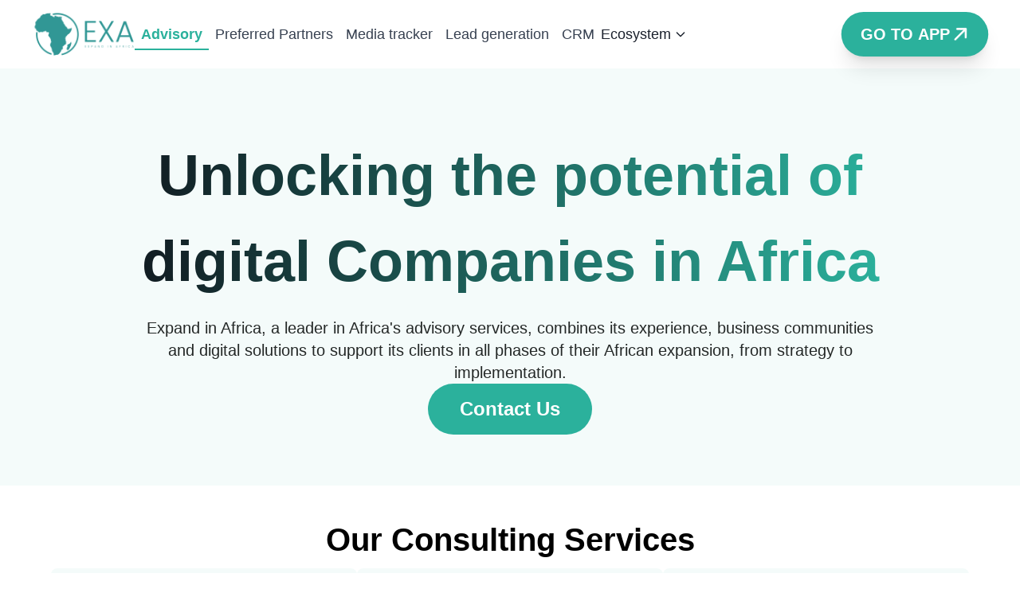

--- FILE ---
content_type: text/html
request_url: https://www.expand-in-africa.com/
body_size: 602
content:
<!DOCTYPE html>
<html lang="en">
  <head>
    <meta charset="UTF-8" />
    <link rel="icon" type="image/svg+xml" href="/favicon.ico" />

    <link
      href="https://cdn.quilljs.com/1.3.6/quill.snow.css"
      rel="stylesheet"
    />
    <link
      type="text/css"
      rel="stylesheet"
      href="https://cdn.tiny.cloud/1/s9dp2ddyijiev7d3bj5okh1an1uht5eaocvbnxavpcd67tyq/tinymce/7.7.1-150/skins/ui/oxide/content.min.css"
      crossorigin="anonymous"
    />
    <link
      type="text/css"
      rel="stylesheet"
      href="https://cdn.tiny.cloud/1/s9dp2ddyijiev7d3bj5okh1an1uht5eaocvbnxavpcd67tyq/tinymce/7.7.1-150/skins/content/default/content.min.css"
      crossorigin="anonymous"
    />
    <style type="text/css">
      body {
        font-family: Helvetica, Arial, sans-serif;
        font-size: 18px;
      }
    </style>
    <meta name="viewport" content="width=device-width, initial-scale=1.0" />
    <meta
      name="description"
      content="Expand In Africa or Unlocking the potential of digital companies in Africa"
    />
    <meta
      data-rh="true"
      property="og:image"
      content="https://possibledotafrica.s3.eu-west-3.amazonaws.com/users/images/1686607698187-Capture%20d%E2%80%99%C3%A9cran%202023-06-12%20214650.png"
    />
    <meta
      data-rh="true"
      name="twitter:image"
      content="https://possibledotafrica.s3.eu-west-3.amazonaws.com/users/images/1686607698187-Capture%20d%E2%80%99%C3%A9cran%202023-06-12%20214650.png"
    />
    <!-- Google tag (gtag.js) -->
    <script
      async
      src="https://www.googletagmanager.com/gtag/js?id=G-52ZB0BHH88"
    ></script>
    <script>
      window.dataLayer = window.dataLayer || [];
      function gtag() {
        dataLayer.push(arguments);
      }
      gtag("js", new Date());

      gtag("config", "G-52ZB0BHH88");
    </script>
    <title>Expand In Africa</title>
    <script type="module" crossorigin src="/assets/index-ad98c0df.js"></script>
    <link rel="stylesheet" href="/assets/index-c5acb873.css">
  </head>
  <body>
    <div id="root"></div>
    
  </body>
</html>


--- FILE ---
content_type: image/svg+xml
request_url: https://www.expand-in-africa.com/assets/Arrow-0b107e98.svg
body_size: -2
content:
<svg width="10" height="16" viewBox="0 0 10 16" fill="none" xmlns="http://www.w3.org/2000/svg">
<path d="M1.78634 15.2135L9.33301 7.66678L1.78634 0.120117L0.853008 1.06678L7.45301 7.66678L0.853008 14.2668L1.78634 15.2135Z" fill="#2BB19C"/>
</svg>


--- FILE ---
content_type: image/svg+xml
request_url: https://www.expand-in-africa.com/assets/5-67159e8c.svg
body_size: 37364
content:
<svg width="228" height="94" viewBox="0 0 228 94" fill="none" xmlns="http://www.w3.org/2000/svg" xmlns:xlink="http://www.w3.org/1999/xlink">
<rect x="0.599976" y="0.302856" width="227" height="93.3943" fill="url(#pattern0_44108_9225)"/>
<defs>
<pattern id="pattern0_44108_9225" patternContentUnits="objectBoundingBox" width="1" height="1">
<use xlink:href="#image0_44108_9225" transform="scale(0.00285714 0.00694444)"/>
</pattern>
<image id="image0_44108_9225" width="350" height="144" preserveAspectRatio="none" xlink:href="[data-uri]"/>
</defs>
</svg>


--- FILE ---
content_type: image/svg+xml
request_url: https://www.expand-in-africa.com/assets/1-af5f206e.svg
body_size: 29408
content:
<svg width="204" height="100" viewBox="0 0 204 100" fill="none" xmlns="http://www.w3.org/2000/svg" xmlns:xlink="http://www.w3.org/1999/xlink">
<rect width="204" height="100" fill="url(#pattern0_44108_9233)"/>
<defs>
<pattern id="pattern0_44108_9233" patternContentUnits="objectBoundingBox" width="1" height="1">
<use xlink:href="#image0_44108_9233" transform="matrix(0.00340136 0 0 0.00693878 0 -0.52)"/>
</pattern>
<image id="image0_44108_9233" width="294" height="294" preserveAspectRatio="none" xlink:href="[data-uri]"/>
</defs>
</svg>


--- FILE ---
content_type: image/svg+xml
request_url: https://www.expand-in-africa.com/assets/6-6c46f879.svg
body_size: 29338
content:
<svg width="88" height="100" viewBox="0 0 88 100" fill="none" xmlns="http://www.w3.org/2000/svg" xmlns:xlink="http://www.w3.org/1999/xlink">
<rect width="88" height="100" fill="url(#pattern0_44163_9057)"/>
<defs>
<pattern id="pattern0_44163_9057" patternContentUnits="objectBoundingBox" width="1" height="1">
<use xlink:href="#image0_44163_9057" transform="matrix(0.00543478 0 0 0.00485437 -0.293478 -0.23301)"/>
</pattern>
<image id="image0_44163_9057" width="294" height="294" preserveAspectRatio="none" xlink:href="[data-uri]"/>
</defs>
</svg>


--- FILE ---
content_type: image/svg+xml
request_url: https://www.expand-in-africa.com/assets/logo-29fe32fc.svg
body_size: 195091
content:
<svg width="121" height="60" viewBox="0 0 121 60" fill="none" xmlns="http://www.w3.org/2000/svg" xmlns:xlink="http://www.w3.org/1999/xlink">
<rect width="121" height="60" fill="url(#pattern0_44108_9487)"/>
<defs>
<pattern id="pattern0_44108_9487" patternContentUnits="objectBoundingBox" width="1" height="1">
<use xlink:href="#image0_44108_9487" transform="matrix(0.000449945 0 0 0.000907389 -0.413223 -1.35833)"/>
</pattern>
<image id="image0_44108_9487" width="4096" height="4096" preserveAspectRatio="none" xlink:href="[data-uri]"/>
</defs>
</svg>


--- FILE ---
content_type: image/svg+xml
request_url: https://www.expand-in-africa.com/assets/linkedin-e346679d.svg
body_size: 612
content:
<svg width="24" height="24" viewBox="0 0 24 24" fill="none" xmlns="http://www.w3.org/2000/svg">
<g clip-path="url(#clip0_44108_9253)">
<path d="M23.002 21.5842H23.229L22.794 20.9262C23.06 20.9262 23.201 20.7572 23.203 20.5502C23.203 20.5422 23.203 20.5332 23.202 20.5252C23.202 20.2432 23.032 20.1082 22.683 20.1082H22.119V21.5842H22.331V20.9412H22.592L23.002 21.5842ZM22.577 20.7742H22.331V20.2752H22.643C22.804 20.2752 22.988 20.3012 22.988 20.5122C22.988 20.7542 22.803 20.7742 22.577 20.7742Z" fill="#242827"/>
<path d="M17.291 19.0731H14.284V14.3641C14.284 13.2411 14.264 11.7961 12.72 11.7961C11.154 11.7961 10.914 13.0191 10.914 14.2831V19.0731H7.908V9.38912H10.795V10.7121H10.835C11.424 9.70612 12.518 9.10512 13.683 9.14812C16.731 9.14812 17.292 11.1531 17.292 13.7601L17.291 19.0731ZM4.515 8.06512C3.551 8.06512 2.77 7.28412 2.77 6.32012C2.77 5.35612 3.551 4.57512 4.515 4.57512C5.479 4.57512 6.26 5.35612 6.26 6.32012C6.26 7.28412 5.479 8.06512 4.515 8.06512ZM6.018 19.0731H3.008V9.38912H6.018V19.0731ZM18.79 1.78312H1.497C0.68 1.77412 0.01 2.42912 0 3.24612V20.6101C0.01 21.4281 0.68 22.0831 1.497 22.0741H18.79C19.609 22.0841 20.282 21.4291 20.293 20.6101V3.24512C20.281 2.42612 19.608 1.77112 18.79 1.78212" fill="#242827"/>
<path d="M22.6035 19.4512C21.8395 19.4582 21.2255 20.0842 21.2335 20.8482C21.2405 21.6122 21.8665 22.2262 22.6305 22.2182C23.3945 22.2112 24.0085 21.5852 24.0005 20.8212C23.9935 20.0672 23.3835 19.4582 22.6305 19.4512H22.6035ZM22.6355 22.0592C21.9655 22.0702 21.3815 21.5372 21.3705 20.8672C21.3595 20.1972 21.8935 19.6452 22.5635 19.6342C23.2335 19.6232 23.7855 20.1572 23.7965 20.8272C23.7965 20.8342 23.7965 20.8402 23.7965 20.8472C23.8105 21.5022 23.2905 22.0452 22.6355 22.0592H22.6045H22.6355Z" fill="#242827"/>
</g>
<defs>
<clipPath id="clip0_44108_9253">
<rect width="24" height="24" fill="white"/>
</clipPath>
</defs>
</svg>


--- FILE ---
content_type: application/x-javascript
request_url: https://www.expand-in-africa.com/assets/index-ad98c0df.js
body_size: 269881
content:
function P4(e,t){for(var n=0;n<t.length;n++){const r=t[n];if(typeof r!="string"&&!Array.isArray(r)){for(const i in r)if(i!=="default"&&!(i in e)){const s=Object.getOwnPropertyDescriptor(r,i);s&&Object.defineProperty(e,i,s.get?s:{enumerable:!0,get:()=>r[i]})}}}return Object.freeze(Object.defineProperty(e,Symbol.toStringTag,{value:"Module"}))}(function(){const t=document.createElement("link").relList;if(t&&t.supports&&t.supports("modulepreload"))return;for(const i of document.querySelectorAll('link[rel="modulepreload"]'))r(i);new MutationObserver(i=>{for(const s of i)if(s.type==="childList")for(const o of s.addedNodes)o.tagName==="LINK"&&o.rel==="modulepreload"&&r(o)}).observe(document,{childList:!0,subtree:!0});function n(i){const s={};return i.integrity&&(s.integrity=i.integrity),i.referrerPolicy&&(s.referrerPolicy=i.referrerPolicy),i.crossOrigin==="use-credentials"?s.credentials="include":i.crossOrigin==="anonymous"?s.credentials="omit":s.credentials="same-origin",s}function r(i){if(i.ep)return;i.ep=!0;const s=n(i);fetch(i.href,s)}})();var Ro=typeof globalThis<"u"?globalThis:typeof window<"u"?window:typeof global<"u"?global:typeof self<"u"?self:{};function hh(e){return e&&e.__esModule&&Object.prototype.hasOwnProperty.call(e,"default")?e.default:e}function M0(e){if(e.__esModule)return e;var t=e.default;if(typeof t=="function"){var n=function r(){return this instanceof r?Reflect.construct(t,arguments,this.constructor):t.apply(this,arguments)};n.prototype=t.prototype}else n={};return Object.defineProperty(n,"__esModule",{value:!0}),Object.keys(e).forEach(function(r){var i=Object.getOwnPropertyDescriptor(e,r);Object.defineProperty(n,r,i.get?i:{enumerable:!0,get:function(){return e[r]}})}),n}var TA={exports:{}},ph={},EA={exports:{}},pe={};/**
 * @license React
 * react.production.min.js
 *
 * Copyright (c) Facebook, Inc. and its affiliates.
 *
 * This source code is licensed under the MIT license found in the
 * LICENSE file in the root directory of this source tree.
 */var nu=Symbol.for("react.element"),T4=Symbol.for("react.portal"),E4=Symbol.for("react.fragment"),N4=Symbol.for("react.strict_mode"),R4=Symbol.for("react.profiler"),_4=Symbol.for("react.provider"),M4=Symbol.for("react.context"),O4=Symbol.for("react.forward_ref"),$4=Symbol.for("react.suspense"),F4=Symbol.for("react.memo"),B4=Symbol.for("react.lazy"),zb=Symbol.iterator;function I4(e){return e===null||typeof e!="object"?null:(e=zb&&e[zb]||e["@@iterator"],typeof e=="function"?e:null)}var NA={isMounted:function(){return!1},enqueueForceUpdate:function(){},enqueueReplaceState:function(){},enqueueSetState:function(){}},RA=Object.assign,_A={};function Ua(e,t,n){this.props=e,this.context=t,this.refs=_A,this.updater=n||NA}Ua.prototype.isReactComponent={};Ua.prototype.setState=function(e,t){if(typeof e!="object"&&typeof e!="function"&&e!=null)throw Error("setState(...): takes an object of state variables to update or a function which returns an object of state variables.");this.updater.enqueueSetState(this,e,t,"setState")};Ua.prototype.forceUpdate=function(e){this.updater.enqueueForceUpdate(this,e,"forceUpdate")};function MA(){}MA.prototype=Ua.prototype;function O0(e,t,n){this.props=e,this.context=t,this.refs=_A,this.updater=n||NA}var $0=O0.prototype=new MA;$0.constructor=O0;RA($0,Ua.prototype);$0.isPureReactComponent=!0;var Vb=Array.isArray,OA=Object.prototype.hasOwnProperty,F0={current:null},$A={key:!0,ref:!0,__self:!0,__source:!0};function FA(e,t,n){var r,i={},s=null,o=null;if(t!=null)for(r in t.ref!==void 0&&(o=t.ref),t.key!==void 0&&(s=""+t.key),t)OA.call(t,r)&&!$A.hasOwnProperty(r)&&(i[r]=t[r]);var l=arguments.length-2;if(l===1)i.children=n;else if(1<l){for(var c=Array(l),u=0;u<l;u++)c[u]=arguments[u+2];i.children=c}if(e&&e.defaultProps)for(r in l=e.defaultProps,l)i[r]===void 0&&(i[r]=l[r]);return{$$typeof:nu,type:e,key:s,ref:o,props:i,_owner:F0.current}}function D4(e,t){return{$$typeof:nu,type:e.type,key:t,ref:e.ref,props:e.props,_owner:e._owner}}function B0(e){return typeof e=="object"&&e!==null&&e.$$typeof===nu}function L4(e){var t={"=":"=0",":":"=2"};return"$"+e.replace(/[=:]/g,function(n){return t[n]})}var Ub=/\/+/g;function Wp(e,t){return typeof e=="object"&&e!==null&&e.key!=null?L4(""+e.key):t.toString(36)}function jd(e,t,n,r,i){var s=typeof e;(s==="undefined"||s==="boolean")&&(e=null);var o=!1;if(e===null)o=!0;else switch(s){case"string":case"number":o=!0;break;case"object":switch(e.$$typeof){case nu:case T4:o=!0}}if(o)return o=e,i=i(o),e=r===""?"."+Wp(o,0):r,Vb(i)?(n="",e!=null&&(n=e.replace(Ub,"$&/")+"/"),jd(i,t,n,"",function(u){return u})):i!=null&&(B0(i)&&(i=D4(i,n+(!i.key||o&&o.key===i.key?"":(""+i.key).replace(Ub,"$&/")+"/")+e)),t.push(i)),1;if(o=0,r=r===""?".":r+":",Vb(e))for(var l=0;l<e.length;l++){s=e[l];var c=r+Wp(s,l);o+=jd(s,t,n,c,i)}else if(c=I4(e),typeof c=="function")for(e=c.call(e),l=0;!(s=e.next()).done;)s=s.value,c=r+Wp(s,l++),o+=jd(s,t,n,c,i);else if(s==="object")throw t=String(e),Error("Objects are not valid as a React child (found: "+(t==="[object Object]"?"object with keys {"+Object.keys(e).join(", ")+"}":t)+"). If you meant to render a collection of children, use an array instead.");return o}function Bu(e,t,n){if(e==null)return e;var r=[],i=0;return jd(e,r,"","",function(s){return t.call(n,s,i++)}),r}function z4(e){if(e._status===-1){var t=e._result;t=t(),t.then(function(n){(e._status===0||e._status===-1)&&(e._status=1,e._result=n)},function(n){(e._status===0||e._status===-1)&&(e._status=2,e._result=n)}),e._status===-1&&(e._status=0,e._result=t)}if(e._status===1)return e._result.default;throw e._result}var bn={current:null},Ad={transition:null},V4={ReactCurrentDispatcher:bn,ReactCurrentBatchConfig:Ad,ReactCurrentOwner:F0};function BA(){throw Error("act(...) is not supported in production builds of React.")}pe.Children={map:Bu,forEach:function(e,t,n){Bu(e,function(){t.apply(this,arguments)},n)},count:function(e){var t=0;return Bu(e,function(){t++}),t},toArray:function(e){return Bu(e,function(t){return t})||[]},only:function(e){if(!B0(e))throw Error("React.Children.only expected to receive a single React element child.");return e}};pe.Component=Ua;pe.Fragment=E4;pe.Profiler=R4;pe.PureComponent=O0;pe.StrictMode=N4;pe.Suspense=$4;pe.__SECRET_INTERNALS_DO_NOT_USE_OR_YOU_WILL_BE_FIRED=V4;pe.act=BA;pe.cloneElement=function(e,t,n){if(e==null)throw Error("React.cloneElement(...): The argument must be a React element, but you passed "+e+".");var r=RA({},e.props),i=e.key,s=e.ref,o=e._owner;if(t!=null){if(t.ref!==void 0&&(s=t.ref,o=F0.current),t.key!==void 0&&(i=""+t.key),e.type&&e.type.defaultProps)var l=e.type.defaultProps;for(c in t)OA.call(t,c)&&!$A.hasOwnProperty(c)&&(r[c]=t[c]===void 0&&l!==void 0?l[c]:t[c])}var c=arguments.length-2;if(c===1)r.children=n;else if(1<c){l=Array(c);for(var u=0;u<c;u++)l[u]=arguments[u+2];r.children=l}return{$$typeof:nu,type:e.type,key:i,ref:s,props:r,_owner:o}};pe.createContext=function(e){return e={$$typeof:M4,_currentValue:e,_currentValue2:e,_threadCount:0,Provider:null,Consumer:null,_defaultValue:null,_globalName:null},e.Provider={$$typeof:_4,_context:e},e.Consumer=e};pe.createElement=FA;pe.createFactory=function(e){var t=FA.bind(null,e);return t.type=e,t};pe.createRef=function(){return{current:null}};pe.forwardRef=function(e){return{$$typeof:O4,render:e}};pe.isValidElement=B0;pe.lazy=function(e){return{$$typeof:B4,_payload:{_status:-1,_result:e},_init:z4}};pe.memo=function(e,t){return{$$typeof:F4,type:e,compare:t===void 0?null:t}};pe.startTransition=function(e){var t=Ad.transition;Ad.transition={};try{e()}finally{Ad.transition=t}};pe.unstable_act=BA;pe.useCallback=function(e,t){return bn.current.useCallback(e,t)};pe.useContext=function(e){return bn.current.useContext(e)};pe.useDebugValue=function(){};pe.useDeferredValue=function(e){return bn.current.useDeferredValue(e)};pe.useEffect=function(e,t){return bn.current.useEffect(e,t)};pe.useId=function(){return bn.current.useId()};pe.useImperativeHandle=function(e,t,n){return bn.current.useImperativeHandle(e,t,n)};pe.useInsertionEffect=function(e,t){return bn.current.useInsertionEffect(e,t)};pe.useLayoutEffect=function(e,t){return bn.current.useLayoutEffect(e,t)};pe.useMemo=function(e,t){return bn.current.useMemo(e,t)};pe.useReducer=function(e,t,n){return bn.current.useReducer(e,t,n)};pe.useRef=function(e){return bn.current.useRef(e)};pe.useState=function(e){return bn.current.useState(e)};pe.useSyncExternalStore=function(e,t,n){return bn.current.useSyncExternalStore(e,t,n)};pe.useTransition=function(){return bn.current.useTransition()};pe.version="18.3.1";EA.exports=pe;var S=EA.exports;const mh=hh(S),Cg=P4({__proto__:null,default:mh},[S]);/**
 * @license React
 * react-jsx-runtime.production.min.js
 *
 * Copyright (c) Facebook, Inc. and its affiliates.
 *
 * This source code is licensed under the MIT license found in the
 * LICENSE file in the root directory of this source tree.
 */var U4=S,W4=Symbol.for("react.element"),q4=Symbol.for("react.fragment"),H4=Object.prototype.hasOwnProperty,K4=U4.__SECRET_INTERNALS_DO_NOT_USE_OR_YOU_WILL_BE_FIRED.ReactCurrentOwner,Q4={key:!0,ref:!0,__self:!0,__source:!0};function IA(e,t,n){var r,i={},s=null,o=null;n!==void 0&&(s=""+n),t.key!==void 0&&(s=""+t.key),t.ref!==void 0&&(o=t.ref);for(r in t)H4.call(t,r)&&!Q4.hasOwnProperty(r)&&(i[r]=t[r]);if(e&&e.defaultProps)for(r in t=e.defaultProps,t)i[r]===void 0&&(i[r]=t[r]);return{$$typeof:W4,type:e,key:s,ref:o,props:i,_owner:K4.current}}ph.Fragment=q4;ph.jsx=IA;ph.jsxs=IA;TA.exports=ph;var a=TA.exports;function G4(){return!!(globalThis!=null&&globalThis.document)}function Y4(e,...t){if(e==null)throw new TypeError("Cannot convert undefined or null to object");const n={...e};for(const r of t)if(r!=null)for(const i in r)Object.prototype.hasOwnProperty.call(r,i)&&(i in n&&delete n[i],n[i]=r[i]);return n}function kg(e){return Array.isArray(e)}function En(e){const t=typeof e;return e!=null&&(t==="object"||t==="function")&&!kg(e)}function X4(e){const t=e==null?0:e.length;return t?e[t-1]:void 0}function J4(e){const t=parseFloat(e.toString()),n=e.toString().replace(String(t),"");return{unitless:!n,value:t,unit:n}}function Pg(e){if(e==null)return e;const{unitless:t}=J4(e);return t||typeof e=="number"?`${e}px`:e}const DA=(e,t)=>parseInt(e[1],10)>parseInt(t[1],10)?1:-1,I0=e=>Object.fromEntries(Object.entries(e).sort(DA));function Wb(e){const t=I0(e);return Object.assign(Object.values(t),t)}function Z4(e){const t=Object.keys(I0(e));return new Set(t)}function qb(e){if(!e)return e;e=Pg(e)??e;const t=-.02;return typeof e=="number"?`${e+t}`:e.replace(/(\d+\.?\d*)/u,n=>`${parseFloat(n)+t}`)}function Cl(e,t){const n=["@media screen"];return e&&n.push("and",`(min-width: ${Pg(e)})`),t&&n.push("and",`(max-width: ${Pg(t)})`),n.join(" ")}function e_(e){if(!e)return null;e.base=e.base??"0px";const t=Wb(e),n=Object.entries(e).sort(DA).map(([s,o],l,c)=>{let[,u]=c[l+1]??[];return u=parseFloat(u)>0?qb(u):void 0,{_minW:qb(o),breakpoint:s,minW:o,maxW:u,maxWQuery:Cl(null,u),minWQuery:Cl(o),minMaxQuery:Cl(o,u)}}),r=Z4(e),i=Array.from(r.values());return{keys:r,normalized:t,isResponsive(s){const o=Object.keys(s);return o.length>0&&o.every(l=>r.has(l))},asObject:I0(e),asArray:Wb(e),details:n,get(s){return n.find(o=>o.breakpoint===s)},media:[null,...t.map(s=>Cl(s)).slice(1)],toArrayValue(s){if(!En(s))throw new Error("toArrayValue: value must be an object");const o=i.map(l=>s[l]??null);for(;X4(o)===null;)o.pop();return o},toObjectValue(s){if(!Array.isArray(s))throw new Error("toObjectValue: value must be an array");return s.reduce((o,l,c)=>{const u=i[c];return u!=null&&l!=null&&(o[u]=l),o},{})}}}function LA(e){const t=Object.assign({},e);for(let n in t)t[n]===void 0&&delete t[n];return t}function t_(e,t){return`${e} returned \`undefined\`. Seems you forgot to wrap component within ${t}`}function Wa(e={}){const{name:t,strict:n=!0,hookName:r="useContext",providerName:i="Provider",errorMessage:s,defaultValue:o}=e,l=S.createContext(o);l.displayName=t;function c(){var d;const u=S.useContext(l);if(!u&&n){const f=new Error(s??t_(r,i));throw f.name="ContextError",(d=Error.captureStackTrace)==null||d.call(Error,f,c),f}return u}return[l.Provider,c,l]}const qa=(...e)=>e.filter(Boolean).join(" ");function n_(e,t,n,r){const i=typeof t=="string"?t.split("."):[t];for(r=0;r<i.length&&e;r+=1)e=e[i[r]];return e===void 0?n:e}const r_=e=>{const t=new WeakMap;return(r,i,s,o)=>{if(typeof r>"u")return e(r,i,s);t.has(r)||t.set(r,new Map);const l=t.get(r);if(l.has(i))return l.get(i);const c=e(r,i,s,o);return l.set(i,c),c}},zA=r_(n_),i_=e=>e.default||e;function VA(e,t=[]){const n=Object.assign({},e);for(const r of t)r in n&&delete n[r];return n}function s_(e,t){const n={};for(const r of t)r in e&&(n[r]=e[r]);return n}const o_=e=>typeof e=="function";function Kr(e,...t){return o_(e)?e(...t):e}function a_(e,...t){const n=Object.getOwnPropertyDescriptors(e),r=Object.keys(n),i=o=>{const l={};for(let c=0;c<o.length;c++){const u=o[c];n[u]&&(Object.defineProperty(l,u,n[u]),delete n[u])}return l},s=o=>i(Array.isArray(o)?o:r.filter(o));return t.map(s).concat(i(r))}function Hb(e,t,n={}){const{stop:r,getKey:i}=n;function s(o,l=[]){if(En(o)||Array.isArray(o)){const c={};for(const[u,d]of Object.entries(o)){const f=(i==null?void 0:i(u))??u,h=[...l,f];if(r!=null&&r(o,h))return t(o,l);c[f]=s(d,h)}return c}return t(o,l)}return s(e)}var of={exports:{}};of.exports;(function(e,t){var n=200,r="__lodash_hash_undefined__",i=800,s=16,o=9007199254740991,l="[object Arguments]",c="[object Array]",u="[object AsyncFunction]",d="[object Boolean]",f="[object Date]",h="[object Error]",p="[object Function]",m="[object GeneratorFunction]",g="[object Map]",b="[object Number]",x="[object Null]",y="[object Object]",v="[object Proxy]",w="[object RegExp]",j="[object Set]",A="[object String]",C="[object Undefined]",k="[object WeakMap]",E="[object ArrayBuffer]",T="[object DataView]",_="[object Float32Array]",B="[object Float64Array]",$="[object Int8Array]",D="[object Int16Array]",V="[object Int32Array]",H="[object Uint8Array]",Q="[object Uint8ClampedArray]",M="[object Uint16Array]",U="[object Uint32Array]",z=/[\\^$.*+?()[\]{}|]/g,W=/^\[object .+?Constructor\]$/,X=/^(?:0|[1-9]\d*)$/,L={};L[_]=L[B]=L[$]=L[D]=L[V]=L[H]=L[Q]=L[M]=L[U]=!0,L[l]=L[c]=L[E]=L[d]=L[T]=L[f]=L[h]=L[p]=L[g]=L[b]=L[y]=L[w]=L[j]=L[A]=L[k]=!1;var K=typeof Ro=="object"&&Ro&&Ro.Object===Object&&Ro,G=typeof self=="object"&&self&&self.Object===Object&&self,Z=K||G||Function("return this")(),oe=t&&!t.nodeType&&t,Te=oe&&!0&&e&&!e.nodeType&&e,Pe=Te&&Te.exports===oe,me=Pe&&K.process,de=function(){try{var P=Te&&Te.require&&Te.require("util").types;return P||me&&me.binding&&me.binding("util")}catch{}}(),re=de&&de.isTypedArray;function I(P,R,O){switch(O.length){case 0:return P.call(R);case 1:return P.call(R,O[0]);case 2:return P.call(R,O[0],O[1]);case 3:return P.call(R,O[0],O[1],O[2])}return P.apply(R,O)}function ee(P,R){for(var O=-1,Y=Array(P);++O<P;)Y[O]=R(O);return Y}function ae(P){return function(R){return P(R)}}function Le(P,R){return P==null?void 0:P[R]}function Me(P,R){return function(O){return P(R(O))}}var _t=Array.prototype,ln=Function.prototype,Sn=Object.prototype,pt=Z["__core-js_shared__"],mt=ln.toString,er=Sn.hasOwnProperty,Nu=function(){var P=/[^.]+$/.exec(pt&&pt.keys&&pt.keys.IE_PROTO||"");return P?"Symbol(src)_1."+P:""}(),Mi=Sn.toString,Mp=mt.call(Object),Ru=RegExp("^"+mt.call(er).replace(z,"\\$&").replace(/hasOwnProperty|(function).*?(?=\\\()| for .+?(?=\\\])/g,"$1.*?")+"$"),Oi=Pe?Z.Buffer:void 0,Ao=Z.Symbol,_u=Z.Uint8Array,Mu=Oi?Oi.allocUnsafe:void 0,cn=Me(Object.getPrototypeOf,Object),Fn=Object.create,Bn=Sn.propertyIsEnumerable,Es=_t.splice,un=Ao?Ao.toStringTag:void 0,Br=function(){try{var P=Fp(Object,"defineProperty");return P({},"",{}),P}catch{}}(),Op=Oi?Oi.isBuffer:void 0,Co=Math.max,nl=Date.now,$i=Fp(Z,"Map"),Ns=Fp(Object,"create"),ze=function(){function P(){}return function(R){if(!_s(R))return{};if(Fn)return Fn(R);P.prototype=R;var O=new P;return P.prototype=void 0,O}}();function et(P){var R=-1,O=P==null?0:P.length;for(this.clear();++R<O;){var Y=P[R];this.set(Y[0],Y[1])}}function tr(){this.__data__=Ns?Ns(null):{},this.size=0}function dn(P){var R=this.has(P)&&delete this.__data__[P];return this.size-=R?1:0,R}function tt(P){var R=this.__data__;if(Ns){var O=R[P];return O===r?void 0:O}return er.call(R,P)?R[P]:void 0}function ye(P){var R=this.__data__;return Ns?R[P]!==void 0:er.call(R,P)}function Ke(P,R){var O=this.__data__;return this.size+=this.has(P)?0:1,O[P]=Ns&&R===void 0?r:R,this}et.prototype.clear=tr,et.prototype.delete=dn,et.prototype.get=tt,et.prototype.has=ye,et.prototype.set=Ke;function fe(P){var R=-1,O=P==null?0:P.length;for(this.clear();++R<O;){var Y=P[R];this.set(Y[0],Y[1])}}function Mt(){this.__data__=[],this.size=0}function St(P){var R=this.__data__,O=ko(R,P);if(O<0)return!1;var Y=R.length-1;return O==Y?R.pop():Es.call(R,O,1),--this.size,!0}function jn(P){var R=this.__data__,O=ko(R,P);return O<0?void 0:R[O][1]}function Qe(P){return ko(this.__data__,P)>-1}function fn(P,R){var O=this.__data__,Y=ko(O,P);return Y<0?(++this.size,O.push([P,R])):O[Y][1]=R,this}fe.prototype.clear=Mt,fe.prototype.delete=St,fe.prototype.get=jn,fe.prototype.has=Qe,fe.prototype.set=fn;function jt(P){var R=-1,O=P==null?0:P.length;for(this.clear();++R<O;){var Y=P[R];this.set(Y[0],Y[1])}}function br(){this.size=0,this.__data__={hash:new et,map:new($i||fe),string:new et}}function zt(P){var R=$u(this,P).delete(P);return this.size-=R?1:0,R}function $e(P){return $u(this,P).get(P)}function Yt(P){return $u(this,P).has(P)}function An(P,R){var O=$u(this,P),Y=O.size;return O.set(P,R),this.size+=O.size==Y?0:1,this}jt.prototype.clear=br,jt.prototype.delete=zt,jt.prototype.get=$e,jt.prototype.has=Yt,jt.prototype.set=An;function Ee(P){var R=this.__data__=new fe(P);this.size=R.size}function In(){this.__data__=new fe,this.size=0}function nr(P){var R=this.__data__,O=R.delete(P);return this.size=R.size,O}function Rs(P){return this.__data__.get(P)}function rl(P){return this.__data__.has(P)}function $p(P,R){var O=this.__data__;if(O instanceof fe){var Y=O.__data__;if(!$i||Y.length<n-1)return Y.push([P,R]),this.size=++O.size,this;O=this.__data__=new jt(Y)}return O.set(P,R),this.size=O.size,this}Ee.prototype.clear=In,Ee.prototype.delete=nr,Ee.prototype.get=Rs,Ee.prototype.has=rl,Ee.prototype.set=$p;function il(P,R){var O=Dp(P),Y=!O&&Ip(P),be=!O&&!Y&&$b(P),Oe=!O&&!Y&&!be&&Bb(P),Ge=O||Y||be||Oe,xe=Ge?ee(P.length,String):[],Ye=xe.length;for(var ir in P)(R||er.call(P,ir))&&!(Ge&&(ir=="length"||be&&(ir=="offset"||ir=="parent")||Oe&&(ir=="buffer"||ir=="byteLength"||ir=="byteOffset")||Mb(ir,Ye)))&&xe.push(ir);return xe}function rr(P,R,O){(O!==void 0&&!Fu(P[R],O)||O===void 0&&!(R in P))&&sl(P,R,O)}function si(P,R,O){var Y=P[R];(!(er.call(P,R)&&Fu(Y,O))||O===void 0&&!(R in P))&&sl(P,R,O)}function ko(P,R){for(var O=P.length;O--;)if(Fu(P[O][0],R))return O;return-1}function sl(P,R,O){R=="__proto__"&&Br?Br(P,R,{configurable:!0,enumerable:!0,value:O,writable:!0}):P[R]=O}var Y5=c4();function Ou(P){return P==null?P===void 0?C:x:un&&un in Object(P)?u4(P):g4(P)}function Rb(P){return ol(P)&&Ou(P)==l}function X5(P){if(!_s(P)||p4(P))return!1;var R=zp(P)?Ru:W;return R.test(b4(P))}function J5(P){return ol(P)&&Fb(P.length)&&!!L[Ou(P)]}function Z5(P){if(!_s(P))return m4(P);var R=Ob(P),O=[];for(var Y in P)Y=="constructor"&&(R||!er.call(P,Y))||O.push(Y);return O}function _b(P,R,O,Y,be){P!==R&&Y5(R,function(Oe,Ge){if(be||(be=new Ee),_s(Oe))e4(P,R,Ge,O,_b,Y,be);else{var xe=Y?Y(Bp(P,Ge),Oe,Ge+"",P,R,be):void 0;xe===void 0&&(xe=Oe),rr(P,Ge,xe)}},Ib)}function e4(P,R,O,Y,be,Oe,Ge){var xe=Bp(P,O),Ye=Bp(R,O),ir=Ge.get(Ye);if(ir){rr(P,O,ir);return}var Dn=Oe?Oe(xe,Ye,O+"",P,R,Ge):void 0,al=Dn===void 0;if(al){var Vp=Dp(Ye),Up=!Vp&&$b(Ye),Lb=!Vp&&!Up&&Bb(Ye);Dn=Ye,Vp||Up||Lb?Dp(xe)?Dn=xe:w4(xe)?Dn=o4(xe):Up?(al=!1,Dn=r4(Ye,!0)):Lb?(al=!1,Dn=s4(Ye,!0)):Dn=[]:S4(Ye)||Ip(Ye)?(Dn=xe,Ip(xe)?Dn=j4(xe):(!_s(xe)||zp(xe))&&(Dn=d4(Ye))):al=!1}al&&(Ge.set(Ye,Dn),be(Dn,Ye,Y,Oe,Ge),Ge.delete(Ye)),rr(P,O,Dn)}function t4(P,R){return x4(y4(P,R,Db),P+"")}var n4=Br?function(P,R){return Br(P,"toString",{configurable:!0,enumerable:!1,value:C4(R),writable:!0})}:Db;function r4(P,R){if(R)return P.slice();var O=P.length,Y=Mu?Mu(O):new P.constructor(O);return P.copy(Y),Y}function i4(P){var R=new P.constructor(P.byteLength);return new _u(R).set(new _u(P)),R}function s4(P,R){var O=R?i4(P.buffer):P.buffer;return new P.constructor(O,P.byteOffset,P.length)}function o4(P,R){var O=-1,Y=P.length;for(R||(R=Array(Y));++O<Y;)R[O]=P[O];return R}function a4(P,R,O,Y){var be=!O;O||(O={});for(var Oe=-1,Ge=R.length;++Oe<Ge;){var xe=R[Oe],Ye=Y?Y(O[xe],P[xe],xe,O,P):void 0;Ye===void 0&&(Ye=P[xe]),be?sl(O,xe,Ye):si(O,xe,Ye)}return O}function l4(P){return t4(function(R,O){var Y=-1,be=O.length,Oe=be>1?O[be-1]:void 0,Ge=be>2?O[2]:void 0;for(Oe=P.length>3&&typeof Oe=="function"?(be--,Oe):void 0,Ge&&f4(O[0],O[1],Ge)&&(Oe=be<3?void 0:Oe,be=1),R=Object(R);++Y<be;){var xe=O[Y];xe&&P(R,xe,Y,Oe)}return R})}function c4(P){return function(R,O,Y){for(var be=-1,Oe=Object(R),Ge=Y(R),xe=Ge.length;xe--;){var Ye=Ge[P?xe:++be];if(O(Oe[Ye],Ye,Oe)===!1)break}return R}}function $u(P,R){var O=P.__data__;return h4(R)?O[typeof R=="string"?"string":"hash"]:O.map}function Fp(P,R){var O=Le(P,R);return X5(O)?O:void 0}function u4(P){var R=er.call(P,un),O=P[un];try{P[un]=void 0;var Y=!0}catch{}var be=Mi.call(P);return Y&&(R?P[un]=O:delete P[un]),be}function d4(P){return typeof P.constructor=="function"&&!Ob(P)?ze(cn(P)):{}}function Mb(P,R){var O=typeof P;return R=R??o,!!R&&(O=="number"||O!="symbol"&&X.test(P))&&P>-1&&P%1==0&&P<R}function f4(P,R,O){if(!_s(O))return!1;var Y=typeof R;return(Y=="number"?Lp(O)&&Mb(R,O.length):Y=="string"&&R in O)?Fu(O[R],P):!1}function h4(P){var R=typeof P;return R=="string"||R=="number"||R=="symbol"||R=="boolean"?P!=="__proto__":P===null}function p4(P){return!!Nu&&Nu in P}function Ob(P){var R=P&&P.constructor,O=typeof R=="function"&&R.prototype||Sn;return P===O}function m4(P){var R=[];if(P!=null)for(var O in Object(P))R.push(O);return R}function g4(P){return Mi.call(P)}function y4(P,R,O){return R=Co(R===void 0?P.length-1:R,0),function(){for(var Y=arguments,be=-1,Oe=Co(Y.length-R,0),Ge=Array(Oe);++be<Oe;)Ge[be]=Y[R+be];be=-1;for(var xe=Array(R+1);++be<R;)xe[be]=Y[be];return xe[R]=O(Ge),I(P,this,xe)}}function Bp(P,R){if(!(R==="constructor"&&typeof P[R]=="function")&&R!="__proto__")return P[R]}var x4=v4(n4);function v4(P){var R=0,O=0;return function(){var Y=nl(),be=s-(Y-O);if(O=Y,be>0){if(++R>=i)return arguments[0]}else R=0;return P.apply(void 0,arguments)}}function b4(P){if(P!=null){try{return mt.call(P)}catch{}try{return P+""}catch{}}return""}function Fu(P,R){return P===R||P!==P&&R!==R}var Ip=Rb(function(){return arguments}())?Rb:function(P){return ol(P)&&er.call(P,"callee")&&!Bn.call(P,"callee")},Dp=Array.isArray;function Lp(P){return P!=null&&Fb(P.length)&&!zp(P)}function w4(P){return ol(P)&&Lp(P)}var $b=Op||k4;function zp(P){if(!_s(P))return!1;var R=Ou(P);return R==p||R==m||R==u||R==v}function Fb(P){return typeof P=="number"&&P>-1&&P%1==0&&P<=o}function _s(P){var R=typeof P;return P!=null&&(R=="object"||R=="function")}function ol(P){return P!=null&&typeof P=="object"}function S4(P){if(!ol(P)||Ou(P)!=y)return!1;var R=cn(P);if(R===null)return!0;var O=er.call(R,"constructor")&&R.constructor;return typeof O=="function"&&O instanceof O&&mt.call(O)==Mp}var Bb=re?ae(re):J5;function j4(P){return a4(P,Ib(P))}function Ib(P){return Lp(P)?il(P,!0):Z5(P)}var A4=l4(function(P,R,O,Y){_b(P,R,O,Y)});function C4(P){return function(){return P}}function Db(P){return P}function k4(){return!1}e.exports=A4})(of,of.exports);var l_=of.exports;const hr=hh(l_);function c_(e,t=[]){const n=S.useRef(e);return S.useEffect(()=>{n.current=e}),S.useCallback((...r)=>{var i;return(i=n.current)==null?void 0:i.call(n,...r)},t)}const Tg=globalThis!=null&&globalThis.document?S.useLayoutEffect:S.useEffect,Kb=(e,t)=>{const n=S.useRef(!1),r=S.useRef(!1);S.useEffect(()=>{if(n.current&&r.current)return e();r.current=!0},t),S.useEffect(()=>(n.current=!0,()=>{n.current=!1}),[])};function u_(e,t){const n=c_(e);S.useEffect(()=>{if(t==null)return;let r=null;return r=window.setTimeout(()=>{n()},t),()=>{r&&window.clearTimeout(r)}},[t,n])}const At={open:(e,t)=>`${e}[data-open], ${e}[open], ${e}[data-state=open] ${t}`,closed:(e,t)=>`${e}[data-closed], ${e}[data-state=closed] ${t}`,hover:(e,t)=>`${e}:hover ${t}, ${e}[data-hover] ${t}`,focus:(e,t)=>`${e}:focus ${t}, ${e}[data-focus] ${t}`,focusVisible:(e,t)=>`${e}:focus-visible ${t}`,focusWithin:(e,t)=>`${e}:focus-within ${t}`,active:(e,t)=>`${e}:active ${t}, ${e}[data-active] ${t}`,disabled:(e,t)=>`${e}:disabled ${t}, ${e}[data-disabled] ${t}`,invalid:(e,t)=>`${e}:invalid ${t}, ${e}[data-invalid] ${t}`,checked:(e,t)=>`${e}:checked ${t}, ${e}[data-checked] ${t}`,indeterminate:(e,t)=>`${e}:indeterminate ${t}, ${e}[aria-checked=mixed] ${t}, ${e}[data-indeterminate] ${t}`,readOnly:(e,t)=>`${e}:read-only ${t}, ${e}[readonly] ${t}, ${e}[data-read-only] ${t}`,expanded:(e,t)=>`${e}:read-only ${t}, ${e}[aria-expanded=true] ${t}, ${e}[data-expanded] ${t}`,placeholderShown:(e,t)=>`${e}:placeholder-shown ${t}`},Ir=e=>UA(t=>e(t,"&"),"[role=group]","[data-group]",".group"),oi=e=>UA(t=>e(t,"~ &"),"[data-peer]",".peer"),UA=(e,...t)=>t.map(e).join(", "),oa={_hover:"&:hover, &[data-hover]",_active:"&:active, &[data-active]",_focus:"&:focus, &[data-focus]",_highlighted:"&[data-highlighted]",_focusWithin:"&:focus-within, &[data-focus-within]",_focusVisible:"&:focus-visible, &[data-focus-visible]",_disabled:"&:disabled, &[disabled], &[aria-disabled=true], &[data-disabled]",_readOnly:"&[aria-readonly=true], &[readonly], &[data-readonly]",_before:"&::before",_after:"&::after",_empty:"&:empty, &[data-empty]",_expanded:"&[aria-expanded=true], &[data-expanded], &[data-state=expanded]",_checked:"&[aria-checked=true], &[data-checked], &[data-state=checked]",_grabbed:"&[aria-grabbed=true], &[data-grabbed]",_pressed:"&[aria-pressed=true], &[data-pressed]",_invalid:"&[aria-invalid=true], &[data-invalid]",_valid:"&[data-valid], &[data-state=valid]",_loading:"&[data-loading], &[aria-busy=true]",_selected:"&[aria-selected=true], &[data-selected]",_hidden:"&[hidden], &[data-hidden]",_autofill:"&:-webkit-autofill",_even:"&:nth-of-type(even)",_odd:"&:nth-of-type(odd)",_first:"&:first-of-type",_firstLetter:"&::first-letter",_last:"&:last-of-type",_notFirst:"&:not(:first-of-type)",_notLast:"&:not(:last-of-type)",_visited:"&:visited",_activeLink:"&[aria-current=page]",_activeStep:"&[aria-current=step]",_indeterminate:"&:indeterminate, &[aria-checked=mixed], &[data-indeterminate], &[data-state=indeterminate]",_groupOpen:Ir(At.open),_groupClosed:Ir(At.closed),_groupHover:Ir(At.hover),_peerHover:oi(At.hover),_groupFocus:Ir(At.focus),_peerFocus:oi(At.focus),_groupFocusVisible:Ir(At.focusVisible),_peerFocusVisible:oi(At.focusVisible),_groupActive:Ir(At.active),_peerActive:oi(At.active),_groupDisabled:Ir(At.disabled),_peerDisabled:oi(At.disabled),_groupInvalid:Ir(At.invalid),_peerInvalid:oi(At.invalid),_groupChecked:Ir(At.checked),_peerChecked:oi(At.checked),_groupFocusWithin:Ir(At.focusWithin),_peerFocusWithin:oi(At.focusWithin),_peerPlaceholderShown:oi(At.placeholderShown),_placeholder:"&::placeholder, &[data-placeholder]",_placeholderShown:"&:placeholder-shown, &[data-placeholder-shown]",_fullScreen:"&:fullscreen, &[data-fullscreen]",_selection:"&::selection",_rtl:"[dir=rtl] &, &[dir=rtl]",_ltr:"[dir=ltr] &, &[dir=ltr]",_mediaDark:"@media (prefers-color-scheme: dark)",_mediaReduceMotion:"@media (prefers-reduced-motion: reduce)",_dark:".chakra-ui-dark &:not([data-theme]),[data-theme=dark] &:not([data-theme]),&[data-theme=dark]",_light:".chakra-ui-light &:not([data-theme]),[data-theme=light] &:not([data-theme]),&[data-theme=light]",_horizontal:"&[data-orientation=horizontal]",_vertical:"&[data-orientation=vertical]",_open:"&[data-open], &[open], &[data-state=open]",_closed:"&[data-closed], &[data-state=closed]",_complete:"&[data-complete]",_incomplete:"&[data-incomplete]",_current:"&[data-current]"},WA=Object.keys(oa),d_=e=>/!(important)?$/.test(e),Qb=e=>typeof e=="string"?e.replace(/!(important)?$/,"").trim():e,f_=(e,t)=>n=>{const r=String(t),i=d_(r),s=Qb(r),o=e?`${e}.${s}`:s;let l=En(n.__cssMap)&&o in n.__cssMap?n.__cssMap[o].varRef:t;return l=Qb(l),i?`${l} !important`:l};function D0(e){const{scale:t,transform:n,compose:r}=e;return(s,o)=>{const l=f_(t,s)(o);let c=(n==null?void 0:n(l,o))??l;return r&&(c=r(c,o)),c}}const Iu=(...e)=>t=>e.reduce((n,r)=>r(n),t);function sr(e,t){return n=>{const r={property:n,scale:e};return r.transform=D0({scale:e,transform:t}),r}}const h_=({rtl:e,ltr:t})=>n=>n.direction==="rtl"?e:t;function p_(e){const{property:t,scale:n,transform:r}=e;return{scale:n,property:h_(t),transform:n?D0({scale:n,compose:r}):r}}const qA=["rotate(var(--chakra-rotate, 0))","scaleX(var(--chakra-scale-x, 1))","scaleY(var(--chakra-scale-y, 1))","skewX(var(--chakra-skew-x, 0))","skewY(var(--chakra-skew-y, 0))"];function m_(){return["translateX(var(--chakra-translate-x, 0))","translateY(var(--chakra-translate-y, 0))",...qA].join(" ")}function g_(){return["translate3d(var(--chakra-translate-x, 0), var(--chakra-translate-y, 0), 0)",...qA].join(" ")}const y_={"--chakra-blur":"var(--chakra-empty,/*!*/ /*!*/)","--chakra-brightness":"var(--chakra-empty,/*!*/ /*!*/)","--chakra-contrast":"var(--chakra-empty,/*!*/ /*!*/)","--chakra-grayscale":"var(--chakra-empty,/*!*/ /*!*/)","--chakra-hue-rotate":"var(--chakra-empty,/*!*/ /*!*/)","--chakra-invert":"var(--chakra-empty,/*!*/ /*!*/)","--chakra-saturate":"var(--chakra-empty,/*!*/ /*!*/)","--chakra-sepia":"var(--chakra-empty,/*!*/ /*!*/)","--chakra-drop-shadow":"var(--chakra-empty,/*!*/ /*!*/)",filter:["var(--chakra-blur)","var(--chakra-brightness)","var(--chakra-contrast)","var(--chakra-grayscale)","var(--chakra-hue-rotate)","var(--chakra-invert)","var(--chakra-saturate)","var(--chakra-sepia)","var(--chakra-drop-shadow)"].join(" ")},x_={backdropFilter:["var(--chakra-backdrop-blur)","var(--chakra-backdrop-brightness)","var(--chakra-backdrop-contrast)","var(--chakra-backdrop-grayscale)","var(--chakra-backdrop-hue-rotate)","var(--chakra-backdrop-invert)","var(--chakra-backdrop-opacity)","var(--chakra-backdrop-saturate)","var(--chakra-backdrop-sepia)"].join(" "),"--chakra-backdrop-blur":"var(--chakra-empty,/*!*/ /*!*/)","--chakra-backdrop-brightness":"var(--chakra-empty,/*!*/ /*!*/)","--chakra-backdrop-contrast":"var(--chakra-empty,/*!*/ /*!*/)","--chakra-backdrop-grayscale":"var(--chakra-empty,/*!*/ /*!*/)","--chakra-backdrop-hue-rotate":"var(--chakra-empty,/*!*/ /*!*/)","--chakra-backdrop-invert":"var(--chakra-empty,/*!*/ /*!*/)","--chakra-backdrop-opacity":"var(--chakra-empty,/*!*/ /*!*/)","--chakra-backdrop-saturate":"var(--chakra-empty,/*!*/ /*!*/)","--chakra-backdrop-sepia":"var(--chakra-empty,/*!*/ /*!*/)"};function v_(e){return{"--chakra-ring-offset-shadow":"var(--chakra-ring-inset) 0 0 0 var(--chakra-ring-offset-width) var(--chakra-ring-offset-color)","--chakra-ring-shadow":"var(--chakra-ring-inset) 0 0 0 calc(var(--chakra-ring-width) + var(--chakra-ring-offset-width)) var(--chakra-ring-color)","--chakra-ring-width":e,boxShadow:["var(--chakra-ring-offset-shadow)","var(--chakra-ring-shadow)","var(--chakra-shadow, 0 0 #0000)"].join(", ")}}const b_={"row-reverse":{space:"--chakra-space-x-reverse",divide:"--chakra-divide-x-reverse"},"column-reverse":{space:"--chakra-space-y-reverse",divide:"--chakra-divide-y-reverse"}},Eg={"to-t":"to top","to-tr":"to top right","to-r":"to right","to-br":"to bottom right","to-b":"to bottom","to-bl":"to bottom left","to-l":"to left","to-tl":"to top left"},w_=new Set(Object.values(Eg)),Ng=new Set(["none","-moz-initial","inherit","initial","revert","unset"]),S_=e=>e.trim();function j_(e,t){if(e==null||Ng.has(e))return e;if(!(Rg(e)||Ng.has(e)))return`url('${e}')`;const i=/(^[a-z-A-Z]+)\((.*)\)/g.exec(e),s=i==null?void 0:i[1],o=i==null?void 0:i[2];if(!s||!o)return e;const l=s.includes("-gradient")?s:`${s}-gradient`,[c,...u]=o.split(",").map(S_).filter(Boolean);if((u==null?void 0:u.length)===0)return e;const d=c in Eg?Eg[c]:c;u.unshift(d);const f=u.map(h=>{if(w_.has(h))return h;const p=h.indexOf(" "),[m,g]=p!==-1?[h.substr(0,p),h.substr(p+1)]:[h],b=Rg(g)?g:g&&g.split(" "),x=`colors.${m}`,y=x in t.__cssMap?t.__cssMap[x].varRef:m;return b?[y,...Array.isArray(b)?b:[b]].join(" "):y});return`${l}(${f.join(", ")})`}const Rg=e=>typeof e=="string"&&e.includes("(")&&e.includes(")"),A_=(e,t)=>j_(e,t??{});function C_(e){return/^var\(--.+\)$/.test(e)}const k_=e=>{const t=parseFloat(e.toString()),n=e.toString().replace(String(t),"");return{unitless:!n,value:t,unit:n}},Dr=e=>t=>`${e}(${t})`,ve={filter(e){return e!=="auto"?e:y_},backdropFilter(e){return e!=="auto"?e:x_},ring(e){return v_(ve.px(e))},bgClip(e){return e==="text"?{color:"transparent",backgroundClip:"text"}:{backgroundClip:e}},transform(e){return e==="auto"?m_():e==="auto-gpu"?g_():e},vh(e){return e==="$100vh"?"var(--chakra-vh)":e},px(e){if(e==null)return e;const{unitless:t}=k_(e);return t||typeof e=="number"?`${e}px`:e},fraction(e){return typeof e!="number"||e>1?e:`${e*100}%`},float(e,t){const n={left:"right",right:"left"};return t.direction==="rtl"?n[e]:e},degree(e){if(C_(e)||e==null)return e;const t=typeof e=="string"&&!e.endsWith("deg");return typeof e=="number"||t?`${e}deg`:e},gradient:A_,blur:Dr("blur"),opacity:Dr("opacity"),brightness:Dr("brightness"),contrast:Dr("contrast"),dropShadow:Dr("drop-shadow"),grayscale:Dr("grayscale"),hueRotate:e=>Dr("hue-rotate")(ve.degree(e)),invert:Dr("invert"),saturate:Dr("saturate"),sepia:Dr("sepia"),bgImage(e){return e==null||Rg(e)||Ng.has(e)?e:`url(${e})`},outline(e){const t=String(e)==="0"||String(e)==="none";return e!==null&&t?{outline:"2px solid transparent",outlineOffset:"2px"}:{outline:e}},flexDirection(e){const{space:t,divide:n}=b_[e]??{},r={flexDirection:e};return t&&(r[t]=1),n&&(r[n]=1),r}},N={borderWidths:sr("borderWidths"),borderStyles:sr("borderStyles"),colors:sr("colors"),borders:sr("borders"),gradients:sr("gradients",ve.gradient),radii:sr("radii",ve.px),space:sr("space",Iu(ve.vh,ve.px)),spaceT:sr("space",Iu(ve.vh,ve.px)),degreeT(e){return{property:e,transform:ve.degree}},prop(e,t,n){return{property:e,scale:t,...t&&{transform:D0({scale:t,transform:n})}}},propT(e,t){return{property:e,transform:t}},sizes:sr("sizes",Iu(ve.vh,ve.px)),sizesT:sr("sizes",Iu(ve.vh,ve.fraction)),shadows:sr("shadows"),logical:p_,blur:sr("blur",ve.blur)},Cd={background:N.colors("background"),backgroundColor:N.colors("backgroundColor"),backgroundImage:N.gradients("backgroundImage"),backgroundSize:!0,backgroundPosition:!0,backgroundRepeat:!0,backgroundAttachment:!0,backgroundClip:{transform:ve.bgClip},bgSize:N.prop("backgroundSize"),bgPosition:N.prop("backgroundPosition"),bg:N.colors("background"),bgColor:N.colors("backgroundColor"),bgPos:N.prop("backgroundPosition"),bgRepeat:N.prop("backgroundRepeat"),bgAttachment:N.prop("backgroundAttachment"),bgGradient:N.gradients("backgroundImage"),bgClip:{transform:ve.bgClip}};Object.assign(Cd,{bgImage:Cd.backgroundImage,bgImg:Cd.backgroundImage});const Se={border:N.borders("border"),borderWidth:N.borderWidths("borderWidth"),borderStyle:N.borderStyles("borderStyle"),borderColor:N.colors("borderColor"),borderRadius:N.radii("borderRadius"),borderTop:N.borders("borderTop"),borderBlockStart:N.borders("borderBlockStart"),borderTopLeftRadius:N.radii("borderTopLeftRadius"),borderStartStartRadius:N.logical({scale:"radii",property:{ltr:"borderTopLeftRadius",rtl:"borderTopRightRadius"}}),borderEndStartRadius:N.logical({scale:"radii",property:{ltr:"borderBottomLeftRadius",rtl:"borderBottomRightRadius"}}),borderTopRightRadius:N.radii("borderTopRightRadius"),borderStartEndRadius:N.logical({scale:"radii",property:{ltr:"borderTopRightRadius",rtl:"borderTopLeftRadius"}}),borderEndEndRadius:N.logical({scale:"radii",property:{ltr:"borderBottomRightRadius",rtl:"borderBottomLeftRadius"}}),borderRight:N.borders("borderRight"),borderInlineEnd:N.borders("borderInlineEnd"),borderBottom:N.borders("borderBottom"),borderBlockEnd:N.borders("borderBlockEnd"),borderBottomLeftRadius:N.radii("borderBottomLeftRadius"),borderBottomRightRadius:N.radii("borderBottomRightRadius"),borderLeft:N.borders("borderLeft"),borderInlineStart:{property:"borderInlineStart",scale:"borders"},borderInlineStartRadius:N.logical({scale:"radii",property:{ltr:["borderTopLeftRadius","borderBottomLeftRadius"],rtl:["borderTopRightRadius","borderBottomRightRadius"]}}),borderInlineEndRadius:N.logical({scale:"radii",property:{ltr:["borderTopRightRadius","borderBottomRightRadius"],rtl:["borderTopLeftRadius","borderBottomLeftRadius"]}}),borderX:N.borders(["borderLeft","borderRight"]),borderInline:N.borders("borderInline"),borderY:N.borders(["borderTop","borderBottom"]),borderBlock:N.borders("borderBlock"),borderTopWidth:N.borderWidths("borderTopWidth"),borderBlockStartWidth:N.borderWidths("borderBlockStartWidth"),borderTopColor:N.colors("borderTopColor"),borderBlockStartColor:N.colors("borderBlockStartColor"),borderTopStyle:N.borderStyles("borderTopStyle"),borderBlockStartStyle:N.borderStyles("borderBlockStartStyle"),borderBottomWidth:N.borderWidths("borderBottomWidth"),borderBlockEndWidth:N.borderWidths("borderBlockEndWidth"),borderBottomColor:N.colors("borderBottomColor"),borderBlockEndColor:N.colors("borderBlockEndColor"),borderBottomStyle:N.borderStyles("borderBottomStyle"),borderBlockEndStyle:N.borderStyles("borderBlockEndStyle"),borderLeftWidth:N.borderWidths("borderLeftWidth"),borderInlineStartWidth:N.borderWidths("borderInlineStartWidth"),borderLeftColor:N.colors("borderLeftColor"),borderInlineStartColor:N.colors("borderInlineStartColor"),borderLeftStyle:N.borderStyles("borderLeftStyle"),borderInlineStartStyle:N.borderStyles("borderInlineStartStyle"),borderRightWidth:N.borderWidths("borderRightWidth"),borderInlineEndWidth:N.borderWidths("borderInlineEndWidth"),borderRightColor:N.colors("borderRightColor"),borderInlineEndColor:N.colors("borderInlineEndColor"),borderRightStyle:N.borderStyles("borderRightStyle"),borderInlineEndStyle:N.borderStyles("borderInlineEndStyle"),borderTopRadius:N.radii(["borderTopLeftRadius","borderTopRightRadius"]),borderBottomRadius:N.radii(["borderBottomLeftRadius","borderBottomRightRadius"]),borderLeftRadius:N.radii(["borderTopLeftRadius","borderBottomLeftRadius"]),borderRightRadius:N.radii(["borderTopRightRadius","borderBottomRightRadius"])};Object.assign(Se,{rounded:Se.borderRadius,roundedTop:Se.borderTopRadius,roundedTopLeft:Se.borderTopLeftRadius,roundedTopRight:Se.borderTopRightRadius,roundedTopStart:Se.borderStartStartRadius,roundedTopEnd:Se.borderStartEndRadius,roundedBottom:Se.borderBottomRadius,roundedBottomLeft:Se.borderBottomLeftRadius,roundedBottomRight:Se.borderBottomRightRadius,roundedBottomStart:Se.borderEndStartRadius,roundedBottomEnd:Se.borderEndEndRadius,roundedLeft:Se.borderLeftRadius,roundedRight:Se.borderRightRadius,roundedStart:Se.borderInlineStartRadius,roundedEnd:Se.borderInlineEndRadius,borderStart:Se.borderInlineStart,borderEnd:Se.borderInlineEnd,borderTopStartRadius:Se.borderStartStartRadius,borderTopEndRadius:Se.borderStartEndRadius,borderBottomStartRadius:Se.borderEndStartRadius,borderBottomEndRadius:Se.borderEndEndRadius,borderStartRadius:Se.borderInlineStartRadius,borderEndRadius:Se.borderInlineEndRadius,borderStartWidth:Se.borderInlineStartWidth,borderEndWidth:Se.borderInlineEndWidth,borderStartColor:Se.borderInlineStartColor,borderEndColor:Se.borderInlineEndColor,borderStartStyle:Se.borderInlineStartStyle,borderEndStyle:Se.borderInlineEndStyle});const P_={color:N.colors("color"),textColor:N.colors("color"),fill:N.colors("fill"),stroke:N.colors("stroke"),accentColor:N.colors("accentColor"),textFillColor:N.colors("textFillColor")},af={alignItems:!0,alignContent:!0,justifyItems:!0,justifyContent:!0,flexWrap:!0,flexDirection:{transform:ve.flexDirection},flex:!0,flexFlow:!0,flexGrow:!0,flexShrink:!0,flexBasis:N.sizes("flexBasis"),justifySelf:!0,alignSelf:!0,order:!0,placeItems:!0,placeContent:!0,placeSelf:!0,gap:N.space("gap"),rowGap:N.space("rowGap"),columnGap:N.space("columnGap")};Object.assign(af,{flexDir:af.flexDirection});const lr={width:N.sizesT("width"),inlineSize:N.sizesT("inlineSize"),height:N.sizes("height"),blockSize:N.sizes("blockSize"),boxSize:N.sizes(["width","height"]),minWidth:N.sizes("minWidth"),minInlineSize:N.sizes("minInlineSize"),minHeight:N.sizes("minHeight"),minBlockSize:N.sizes("minBlockSize"),maxWidth:N.sizes("maxWidth"),maxInlineSize:N.sizes("maxInlineSize"),maxHeight:N.sizes("maxHeight"),maxBlockSize:N.sizes("maxBlockSize"),overflow:!0,overflowX:!0,overflowY:!0,overscrollBehavior:!0,overscrollBehaviorX:!0,overscrollBehaviorY:!0,display:!0,aspectRatio:!0,hideFrom:{scale:"breakpoints",transform:(e,t)=>{var i,s;return{[`@media screen and (min-width: ${((s=(i=t.__breakpoints)==null?void 0:i.get(e))==null?void 0:s.minW)??e})`]:{display:"none"}}}},hideBelow:{scale:"breakpoints",transform:(e,t)=>{var i,s;return{[`@media screen and (max-width: ${((s=(i=t.__breakpoints)==null?void 0:i.get(e))==null?void 0:s._minW)??e})`]:{display:"none"}}}},verticalAlign:!0,boxSizing:!0,boxDecorationBreak:!0,float:N.propT("float",ve.float),objectFit:!0,objectPosition:!0,visibility:!0,isolation:!0};Object.assign(lr,{w:lr.width,h:lr.height,minW:lr.minWidth,maxW:lr.maxWidth,minH:lr.minHeight,maxH:lr.maxHeight,overscroll:lr.overscrollBehavior,overscrollX:lr.overscrollBehaviorX,overscrollY:lr.overscrollBehaviorY});const T_={filter:{transform:ve.filter},blur:N.blur("--chakra-blur"),brightness:N.propT("--chakra-brightness",ve.brightness),contrast:N.propT("--chakra-contrast",ve.contrast),hueRotate:N.propT("--chakra-hue-rotate",ve.hueRotate),invert:N.propT("--chakra-invert",ve.invert),saturate:N.propT("--chakra-saturate",ve.saturate),dropShadow:N.propT("--chakra-drop-shadow",ve.dropShadow),backdropFilter:{transform:ve.backdropFilter},backdropBlur:N.blur("--chakra-backdrop-blur"),backdropBrightness:N.propT("--chakra-backdrop-brightness",ve.brightness),backdropContrast:N.propT("--chakra-backdrop-contrast",ve.contrast),backdropHueRotate:N.propT("--chakra-backdrop-hue-rotate",ve.hueRotate),backdropInvert:N.propT("--chakra-backdrop-invert",ve.invert),backdropSaturate:N.propT("--chakra-backdrop-saturate",ve.saturate)},E_={ring:{transform:ve.ring},ringColor:N.colors("--chakra-ring-color"),ringOffset:N.prop("--chakra-ring-offset-width"),ringOffsetColor:N.colors("--chakra-ring-offset-color"),ringInset:N.prop("--chakra-ring-inset")},N_={appearance:!0,cursor:!0,resize:!0,userSelect:!0,pointerEvents:!0,outline:{transform:ve.outline},outlineOffset:!0,outlineColor:N.colors("outlineColor")},HA={gridGap:N.space("gridGap"),gridColumnGap:N.space("gridColumnGap"),gridRowGap:N.space("gridRowGap"),gridColumn:!0,gridRow:!0,gridAutoFlow:!0,gridAutoColumns:!0,gridColumnStart:!0,gridColumnEnd:!0,gridRowStart:!0,gridRowEnd:!0,gridAutoRows:!0,gridTemplate:!0,gridTemplateColumns:!0,gridTemplateRows:!0,gridTemplateAreas:!0,gridArea:!0};function R_(e,t,n,r){const i=typeof t=="string"?t.split("."):[t];for(r=0;r<i.length&&e;r+=1)e=e[i[r]];return e===void 0?n:e}const __=e=>{const t=new WeakMap;return(r,i,s,o)=>{if(typeof r>"u")return e(r,i,s);t.has(r)||t.set(r,new Map);const l=t.get(r);if(l.has(i))return l.get(i);const c=e(r,i,s,o);return l.set(i,c),c}},M_=__(R_),O_={border:"0px",clip:"rect(0, 0, 0, 0)",width:"1px",height:"1px",margin:"-1px",padding:"0px",overflow:"hidden",whiteSpace:"nowrap",position:"absolute"},$_={position:"static",width:"auto",height:"auto",clip:"auto",padding:"0",margin:"0",overflow:"visible",whiteSpace:"normal"},qp=(e,t,n)=>{const r={},i=M_(e,t,{});for(const s in i)s in n&&n[s]!=null||(r[s]=i[s]);return r},F_={srOnly:{transform(e){return e===!0?O_:e==="focusable"?$_:{}}},layerStyle:{processResult:!0,transform:(e,t,n)=>qp(t,`layerStyles.${e}`,n)},textStyle:{processResult:!0,transform:(e,t,n)=>qp(t,`textStyles.${e}`,n)},apply:{processResult:!0,transform:(e,t,n)=>qp(t,e,n)}},Dl={position:!0,pos:N.prop("position"),zIndex:N.prop("zIndex","zIndices"),inset:N.spaceT("inset"),insetX:N.spaceT(["left","right"]),insetInline:N.spaceT("insetInline"),insetY:N.spaceT(["top","bottom"]),insetBlock:N.spaceT("insetBlock"),top:N.spaceT("top"),insetBlockStart:N.spaceT("insetBlockStart"),bottom:N.spaceT("bottom"),insetBlockEnd:N.spaceT("insetBlockEnd"),left:N.spaceT("left"),insetInlineStart:N.logical({scale:"space",property:{ltr:"left",rtl:"right"}}),right:N.spaceT("right"),insetInlineEnd:N.logical({scale:"space",property:{ltr:"right",rtl:"left"}})};Object.assign(Dl,{insetStart:Dl.insetInlineStart,insetEnd:Dl.insetInlineEnd});const _g={boxShadow:N.shadows("boxShadow"),mixBlendMode:!0,blendMode:N.prop("mixBlendMode"),backgroundBlendMode:!0,bgBlendMode:N.prop("backgroundBlendMode"),opacity:!0};Object.assign(_g,{shadow:_g.boxShadow});const Ue={margin:N.spaceT("margin"),marginTop:N.spaceT("marginTop"),marginBlockStart:N.spaceT("marginBlockStart"),marginRight:N.spaceT("marginRight"),marginInlineEnd:N.spaceT("marginInlineEnd"),marginBottom:N.spaceT("marginBottom"),marginBlockEnd:N.spaceT("marginBlockEnd"),marginLeft:N.spaceT("marginLeft"),marginInlineStart:N.spaceT("marginInlineStart"),marginX:N.spaceT(["marginInlineStart","marginInlineEnd"]),marginInline:N.spaceT("marginInline"),marginY:N.spaceT(["marginTop","marginBottom"]),marginBlock:N.spaceT("marginBlock"),padding:N.space("padding"),paddingTop:N.space("paddingTop"),paddingBlockStart:N.space("paddingBlockStart"),paddingRight:N.space("paddingRight"),paddingBottom:N.space("paddingBottom"),paddingBlockEnd:N.space("paddingBlockEnd"),paddingLeft:N.space("paddingLeft"),paddingInlineStart:N.space("paddingInlineStart"),paddingInlineEnd:N.space("paddingInlineEnd"),paddingX:N.space(["paddingInlineStart","paddingInlineEnd"]),paddingInline:N.space("paddingInline"),paddingY:N.space(["paddingTop","paddingBottom"]),paddingBlock:N.space("paddingBlock")};Object.assign(Ue,{m:Ue.margin,mt:Ue.marginTop,mr:Ue.marginRight,me:Ue.marginInlineEnd,marginEnd:Ue.marginInlineEnd,mb:Ue.marginBottom,ml:Ue.marginLeft,ms:Ue.marginInlineStart,marginStart:Ue.marginInlineStart,mx:Ue.marginX,my:Ue.marginY,p:Ue.padding,pt:Ue.paddingTop,py:Ue.paddingY,px:Ue.paddingX,pb:Ue.paddingBottom,pl:Ue.paddingLeft,ps:Ue.paddingInlineStart,paddingStart:Ue.paddingInlineStart,pr:Ue.paddingRight,pe:Ue.paddingInlineEnd,paddingEnd:Ue.paddingInlineEnd});const B_={scrollBehavior:!0,scrollSnapAlign:!0,scrollSnapStop:!0,scrollSnapType:!0,scrollMargin:N.spaceT("scrollMargin"),scrollMarginTop:N.spaceT("scrollMarginTop"),scrollMarginBottom:N.spaceT("scrollMarginBottom"),scrollMarginLeft:N.spaceT("scrollMarginLeft"),scrollMarginRight:N.spaceT("scrollMarginRight"),scrollMarginX:N.spaceT(["scrollMarginLeft","scrollMarginRight"]),scrollMarginY:N.spaceT(["scrollMarginTop","scrollMarginBottom"]),scrollPadding:N.spaceT("scrollPadding"),scrollPaddingTop:N.spaceT("scrollPaddingTop"),scrollPaddingBottom:N.spaceT("scrollPaddingBottom"),scrollPaddingLeft:N.spaceT("scrollPaddingLeft"),scrollPaddingRight:N.spaceT("scrollPaddingRight"),scrollPaddingX:N.spaceT(["scrollPaddingLeft","scrollPaddingRight"]),scrollPaddingY:N.spaceT(["scrollPaddingTop","scrollPaddingBottom"])},I_={fontFamily:N.prop("fontFamily","fonts"),fontSize:N.prop("fontSize","fontSizes",ve.px),fontWeight:N.prop("fontWeight","fontWeights"),lineHeight:N.prop("lineHeight","lineHeights"),letterSpacing:N.prop("letterSpacing","letterSpacings"),textAlign:!0,fontStyle:!0,textIndent:!0,wordBreak:!0,overflowWrap:!0,textOverflow:!0,textTransform:!0,whiteSpace:!0,isTruncated:{transform(e){if(e===!0)return{overflow:"hidden",textOverflow:"ellipsis",whiteSpace:"nowrap"}}},noOfLines:{static:{overflow:"hidden",textOverflow:"ellipsis",display:"-webkit-box",WebkitBoxOrient:"vertical",WebkitLineClamp:"var(--chakra-line-clamp)"},property:"--chakra-line-clamp"}},D_={textDecorationColor:N.colors("textDecorationColor"),textDecoration:!0,textDecor:{property:"textDecoration"},textDecorationLine:!0,textDecorationStyle:!0,textDecorationThickness:!0,textUnderlineOffset:!0,textShadow:N.shadows("textShadow")},L_={clipPath:!0,transform:N.propT("transform",ve.transform),transformOrigin:!0,translateX:N.spaceT("--chakra-translate-x"),translateY:N.spaceT("--chakra-translate-y"),skewX:N.degreeT("--chakra-skew-x"),skewY:N.degreeT("--chakra-skew-y"),scaleX:N.prop("--chakra-scale-x"),scaleY:N.prop("--chakra-scale-y"),scale:N.prop(["--chakra-scale-x","--chakra-scale-y"]),rotate:N.degreeT("--chakra-rotate")},z_={listStyleType:!0,listStylePosition:!0,listStylePos:N.prop("listStylePosition"),listStyleImage:!0,listStyleImg:N.prop("listStyleImage")},V_={transition:!0,transitionDelay:!0,animation:!0,willChange:!0,transitionDuration:N.prop("transitionDuration","transition.duration"),transitionProperty:N.prop("transitionProperty","transition.property"),transitionTimingFunction:N.prop("transitionTimingFunction","transition.easing")},L0=hr({},Cd,Se,P_,af,lr,T_,E_,N_,HA,F_,Dl,_g,Ue,B_,I_,D_,L_,z_,V_);Object.assign({},Ue,lr,af,HA,Dl);const U_=[...Object.keys(L0),...WA],W_={...L0,...oa},q_=e=>e in W_,H_=e=>t=>{if(!t.__breakpoints)return e;const{isResponsive:n,toArrayValue:r,media:i}=t.__breakpoints,s={};for(const o in e){let l=Kr(e[o],t);if(l==null)continue;if(l=En(l)&&n(l)?r(l):l,!Array.isArray(l)){s[o]=l;continue}const c=l.slice(0,i.length).length;for(let u=0;u<c;u+=1){const d=i==null?void 0:i[u];if(!d){s[o]=l[u];continue}s[d]=s[d]||{},l[u]!=null&&(s[d][o]=l[u])}}return s};function K_(e){const t=[];let n="",r=!1;for(let i=0;i<e.length;i++){const s=e[i];s==="("?(r=!0,n+=s):s===")"?(r=!1,n+=s):s===","&&!r?(t.push(n),n=""):n+=s}return n=n.trim(),n&&t.push(n),t}function Q_(e){return/^var\(--.+\)$/.test(e)}const G_=(e,t)=>e.startsWith("--")&&typeof t=="string"&&!Q_(t),Y_=(e,t)=>{if(t==null)return t;const n=o=>{var l,c;return(c=(l=e.__cssMap)==null?void 0:l[o])==null?void 0:c.varRef},r=o=>n(o)??o,[i,s]=K_(t);return t=n(i)??r(s)??r(t),t};function X_(e){const{configs:t={},pseudos:n={},theme:r}=e,i=(s,o=!1)=>{var d;const l=Kr(s,r),c=H_(l)(r);let u={};for(let f in c){const h=c[f];let p=Kr(h,r);f in n&&(f=n[f]),G_(f,p)&&(p=Y_(r,p));let m=t[f];if(m===!0&&(m={property:f}),En(p)){u[f]=u[f]??{},u[f]=hr({},u[f],i(p,!0));continue}let g=((d=m==null?void 0:m.transform)==null?void 0:d.call(m,p,r,l))??p;g=m!=null&&m.processResult?i(g,!0):g;const b=Kr(m==null?void 0:m.property,r);if(!o&&(m!=null&&m.static)){const x=Kr(m.static,r);u=hr({},u,x)}if(b&&Array.isArray(b)){for(const x of b)u[x]=g;continue}if(b){b==="&"&&En(g)?u=hr({},u,g):u[b]=g;continue}if(En(g)){u=hr({},u,g);continue}u[f]=g}return u};return i}const KA=e=>t=>X_({theme:t,pseudos:oa,configs:L0})(e);function De(e){return{definePartsStyle(t){return t},defineMultiStyleConfig(t){return{parts:e,...t}}}}function J_(e,t){if(Array.isArray(e))return e;if(En(e))return t(e);if(e!=null)return[e]}function Z_(e,t){for(let n=t+1;n<e.length;n++)if(e[n]!=null)return n;return-1}function e3(e){const t=e.__breakpoints;return function(r,i,s,o){var h,p;if(!t)return;const l={},c=J_(s,t.toArrayValue);if(!c)return l;const u=c.length,d=u===1,f=!!r.parts;for(let m=0;m<u;m++){const g=t.details[m],b=t.details[Z_(c,m)],x=Cl(g.minW,b==null?void 0:b._minW),y=Kr((h=r[i])==null?void 0:h[c[m]],o);if(y){if(f){(p=r.parts)==null||p.forEach(v=>{hr(l,{[v]:d?y[v]:{[x]:y[v]}})});continue}if(!f){d?hr(l,y):l[x]=y;continue}l[x]=y}}return l}}function t3(e){return t=>{const{variant:n,size:r,theme:i}=t,s=e3(i);return hr({},Kr(e.baseStyle??{},t),s(e,"sizes",r,t),s(e,"variants",n,t))}}function z0(e){return VA(e,["styleConfig","size","variant","colorScheme"])}function QA(e){return En(e)&&e.reference?e.reference:String(e)}const gh=(e,...t)=>t.map(QA).join(` ${e} `).replace(/calc/g,""),Gb=(...e)=>`calc(${gh("+",...e)})`,Yb=(...e)=>`calc(${gh("-",...e)})`,Mg=(...e)=>`calc(${gh("*",...e)})`,Xb=(...e)=>`calc(${gh("/",...e)})`,Jb=e=>{const t=QA(e);return t!=null&&!Number.isNaN(parseFloat(t))?String(t).startsWith("-")?String(t).slice(1):`-${t}`:Mg(t,-1)},di=Object.assign(e=>({add:(...t)=>di(Gb(e,...t)),subtract:(...t)=>di(Yb(e,...t)),multiply:(...t)=>di(Mg(e,...t)),divide:(...t)=>di(Xb(e,...t)),negate:()=>di(Jb(e)),toString:()=>e.toString()}),{add:Gb,subtract:Yb,multiply:Mg,divide:Xb,negate:Jb});function n3(e,t="-"){return e.replace(/\s+/g,t)}function r3(e){const t=n3(e.toString());return s3(i3(t))}function i3(e){return e.includes("\\.")?e:!Number.isInteger(parseFloat(e.toString()))?e.replace(".","\\."):e}function s3(e){return e.replace(/[!-,/:-@[-^`{-~]/g,"\\$&")}function o3(e,t=""){return[t,e].filter(Boolean).join("-")}function a3(e,t){return`var(${e}${t?`, ${t}`:""})`}function l3(e,t=""){return r3(`--${o3(e,t)}`)}function ne(e,t,n){const r=l3(e,n);return{variable:r,reference:a3(r,t)}}function c3(e,t){const n={};for(const r of t){if(Array.isArray(r)){const[i,s]=r;n[i]=ne(`${e}-${i}`,s);continue}n[r]=ne(`${e}-${r}`)}return n}const u3=["colors","borders","borderWidths","borderStyles","fonts","fontSizes","fontWeights","gradients","letterSpacings","lineHeights","radii","space","shadows","sizes","zIndices","transition","blur","breakpoints"];function d3(e){return s_(e,u3)}function f3(e){return e.semanticTokens}function h3(e){const{__cssMap:t,__cssVars:n,__breakpoints:r,...i}=e;return i}function p3(e){const t=d3(e),n=f3(e),r=s=>WA.includes(s)||s==="default",i={};return Hb(t,(s,o)=>{s!=null&&(i[o.join(".")]={isSemantic:!1,value:s})}),Hb(n,(s,o)=>{s!=null&&(i[o.join(".")]={isSemantic:!0,value:s})},{stop:s=>Object.keys(s).every(r)}),i}function Zb(e,t){return ne(String(e).replace(/\./g,"-"),void 0,t)}function m3(e){var o;const t=p3(e),n=(o=e.config)==null?void 0:o.cssVarPrefix;let r={};const i={};function s(l,c){const d=[String(l).split(".")[0],c].join(".");if(!t[d])return c;const{reference:h}=Zb(d,n);return h}for(const[l,c]of Object.entries(t)){const{isSemantic:u,value:d}=c,{variable:f,reference:h}=Zb(l,n);if(!u){if(l.startsWith("space")){const m=l.split("."),[g,...b]=m,x=`${g}.-${b.join(".")}`,y=di.negate(d),v=di.negate(h);i[x]={value:y,var:f,varRef:v}}r[f]=d,i[l]={value:d,var:f,varRef:h};continue}const p=En(d)?d:{default:d};r=hr(r,Object.entries(p).reduce((m,[g,b])=>{if(!b)return m;const x=s(l,`${b}`);if(g==="default")return m[f]=x,m;const y=(oa==null?void 0:oa[g])??g;return m[y]={[f]:x},m},{})),i[l]={value:h,var:f,varRef:h}}return{cssVars:r,cssMap:i}}function g3(e){const t=h3(e),{cssMap:n,cssVars:r}=m3(t);return Object.assign(t,{__cssVars:{...{"--chakra-ring-inset":"var(--chakra-empty,/*!*/ /*!*/)","--chakra-ring-offset-width":"0px","--chakra-ring-offset-color":"#fff","--chakra-ring-color":"rgba(66, 153, 225, 0.6)","--chakra-ring-offset-shadow":"0 0 #0000","--chakra-ring-shadow":"0 0 #0000","--chakra-space-x-reverse":"0","--chakra-space-y-reverse":"0"},...r},__cssMap:n,__breakpoints:e_(t.breakpoints)}),t}function ke(e,t={}){let n=!1;function r(){if(!n){n=!0;return}throw new Error("[anatomy] .part(...) should only be called once. Did you mean to use .extend(...) ?")}function i(...d){r();for(const f of d)t[f]=c(f);return ke(e,t)}function s(...d){for(const f of d)f in t||(t[f]=c(f));return ke(e,t)}function o(){return Object.fromEntries(Object.entries(t).map(([f,h])=>[f,h.selector]))}function l(){return Object.fromEntries(Object.entries(t).map(([f,h])=>[f,h.className]))}function c(d){const p=`chakra-${(["container","root"].includes(d??"")?[e]:[e,d]).filter(Boolean).join("__")}`;return{className:p,selector:`.${p}`,toString:()=>d}}return{parts:i,toPart:c,extend:s,selectors:o,classnames:l,get keys(){return Object.keys(t)},__type:{}}}const y3=ke("accordion").parts("root","container","button","panel","icon"),x3=ke("alert").parts("title","description","container","icon","spinner"),v3=ke("avatar").parts("label","badge","container","excessLabel","group"),b3=ke("breadcrumb").parts("link","item","container","separator");ke("button").parts();const w3=ke("checkbox").parts("control","icon","container","label");ke("progress").parts("track","filledTrack","label");const S3=ke("drawer").parts("overlay","dialogContainer","dialog","header","closeButton","body","footer"),j3=ke("editable").parts("preview","input","textarea"),A3=ke("form").parts("container","requiredIndicator","helperText"),C3=ke("formError").parts("text","icon"),k3=ke("input").parts("addon","field","element","group"),P3=ke("list").parts("container","item","icon"),T3=ke("menu").parts("button","list","item","groupTitle","icon","command","divider"),E3=ke("modal").parts("overlay","dialogContainer","dialog","header","closeButton","body","footer"),N3=ke("numberinput").parts("root","field","stepperGroup","stepper");ke("pininput").parts("field");const R3=ke("popover").parts("content","header","body","footer","popper","arrow","closeButton"),_3=ke("progress").parts("label","filledTrack","track"),M3=ke("radio").parts("container","control","label"),O3=ke("select").parts("field","icon"),$3=ke("slider").parts("container","track","thumb","filledTrack","mark"),F3=ke("stat").parts("container","label","helpText","number","icon"),B3=ke("switch").parts("container","track","thumb","label"),I3=ke("table").parts("table","thead","tbody","tr","th","td","tfoot","caption"),D3=ke("tabs").parts("root","tab","tablist","tabpanel","tabpanels","indicator"),L3=ke("tag").parts("container","label","closeButton"),z3=ke("card").parts("container","header","body","footer");ke("stepper").parts("stepper","step","title","description","indicator","separator","icon","number");const{definePartsStyle:V3,defineMultiStyleConfig:U3}=De(y3.keys),W3={borderTopWidth:"1px",borderColor:"inherit",_last:{borderBottomWidth:"1px"}},q3={transitionProperty:"common",transitionDuration:"normal",fontSize:"md",_focusVisible:{boxShadow:"outline"},_hover:{bg:"blackAlpha.50"},_disabled:{opacity:.4,cursor:"not-allowed"},px:"4",py:"2"},H3={pt:"2",px:"4",pb:"5"},K3={fontSize:"1.25em"},Q3=V3({container:W3,button:q3,panel:H3,icon:K3}),G3=U3({baseStyle:Q3});function qs(e,t,n){return Math.min(Math.max(e,n),t)}class Y3 extends Error{constructor(t){super(`Failed to parse color: "${t}"`)}}var kl=Y3;function V0(e){if(typeof e!="string")throw new kl(e);if(e.trim().toLowerCase()==="transparent")return[0,0,0,0];let t=e.trim();t=iM.test(e)?Z3(e):e;const n=eM.exec(t);if(n){const o=Array.from(n).slice(1);return[...o.slice(0,3).map(l=>parseInt(dc(l,2),16)),parseInt(dc(o[3]||"f",2),16)/255]}const r=tM.exec(t);if(r){const o=Array.from(r).slice(1);return[...o.slice(0,3).map(l=>parseInt(l,16)),parseInt(o[3]||"ff",16)/255]}const i=nM.exec(t);if(i){const o=Array.from(i).slice(1);return[...o.slice(0,3).map(l=>parseInt(l,10)),parseFloat(o[3]||"1")]}const s=rM.exec(t);if(s){const[o,l,c,u]=Array.from(s).slice(1).map(parseFloat);if(qs(0,100,l)!==l)throw new kl(e);if(qs(0,100,c)!==c)throw new kl(e);return[...sM(o,l,c),Number.isNaN(u)?1:u]}throw new kl(e)}function X3(e){let t=5381,n=e.length;for(;n;)t=t*33^e.charCodeAt(--n);return(t>>>0)%2341}const e1=e=>parseInt(e.replace(/_/g,""),36),J3="1q29ehhb 1n09sgk7 1kl1ekf_ _yl4zsno 16z9eiv3 1p29lhp8 _bd9zg04 17u0____ _iw9zhe5 _to73___ _r45e31e _7l6g016 _jh8ouiv _zn3qba8 1jy4zshs 11u87k0u 1ro9yvyo 1aj3xael 1gz9zjz0 _3w8l4xo 1bf1ekf_ _ke3v___ _4rrkb__ 13j776yz _646mbhl _nrjr4__ _le6mbhl 1n37ehkb _m75f91n _qj3bzfz 1939yygw 11i5z6x8 _1k5f8xs 1509441m 15t5lwgf _ae2th1n _tg1ugcv 1lp1ugcv 16e14up_ _h55rw7n _ny9yavn _7a11xb_ 1ih442g9 _pv442g9 1mv16xof 14e6y7tu 1oo9zkds 17d1cisi _4v9y70f _y98m8kc 1019pq0v 12o9zda8 _348j4f4 1et50i2o _8epa8__ _ts6senj 1o350i2o 1mi9eiuo 1259yrp0 1ln80gnw _632xcoy 1cn9zldc _f29edu4 1n490c8q _9f9ziet 1b94vk74 _m49zkct 1kz6s73a 1eu9dtog _q58s1rz 1dy9sjiq __u89jo3 _aj5nkwg _ld89jo3 13h9z6wx _qa9z2ii _l119xgq _bs5arju 1hj4nwk9 1qt4nwk9 1ge6wau6 14j9zlcw 11p1edc_ _ms1zcxe _439shk6 _jt9y70f _754zsow 1la40eju _oq5p___ _x279qkz 1fa5r3rv _yd2d9ip _424tcku _8y1di2_ _zi2uabw _yy7rn9h 12yz980_ __39ljp6 1b59zg0x _n39zfzp 1fy9zest _b33k___ _hp9wq92 1il50hz4 _io472ub _lj9z3eo 19z9ykg0 _8t8iu3a 12b9bl4a 1ak5yw0o _896v4ku _tb8k8lv _s59zi6t _c09ze0p 1lg80oqn 1id9z8wb _238nba5 1kq6wgdi _154zssg _tn3zk49 _da9y6tc 1sg7cv4f _r12jvtt 1gq5fmkz 1cs9rvci _lp9jn1c _xw1tdnb 13f9zje6 16f6973h _vo7ir40 _bt5arjf _rc45e4t _hr4e100 10v4e100 _hc9zke2 _w91egv_ _sj2r1kk 13c87yx8 _vqpds__ _ni8ggk8 _tj9yqfb 1ia2j4r4 _7x9b10u 1fc9ld4j 1eq9zldr _5j9lhpx _ez9zl6o _md61fzm".split(" ").reduce((e,t)=>{const n=e1(t.substring(0,3)),r=e1(t.substring(3)).toString(16);let i="";for(let s=0;s<6-r.length;s++)i+="0";return e[n]=`${i}${r}`,e},{});function Z3(e){const t=e.toLowerCase().trim(),n=J3[X3(t)];if(!n)throw new kl(e);return`#${n}`}const dc=(e,t)=>Array.from(Array(t)).map(()=>e).join(""),eM=new RegExp(`^#${dc("([a-f0-9])",3)}([a-f0-9])?$`,"i"),tM=new RegExp(`^#${dc("([a-f0-9]{2})",3)}([a-f0-9]{2})?$`,"i"),nM=new RegExp(`^rgba?\\(\\s*(\\d+)\\s*${dc(",\\s*(\\d+)\\s*",2)}(?:,\\s*([\\d.]+))?\\s*\\)$`,"i"),rM=/^hsla?\(\s*([\d.]+)\s*,\s*([\d.]+)%\s*,\s*([\d.]+)%(?:\s*,\s*([\d.]+))?\s*\)$/i,iM=/^[a-z]+$/i,t1=e=>Math.round(e*255),sM=(e,t,n)=>{let r=n/100;if(t===0)return[r,r,r].map(t1);const i=(e%360+360)%360/60,s=(1-Math.abs(2*r-1))*(t/100),o=s*(1-Math.abs(i%2-1));let l=0,c=0,u=0;i>=0&&i<1?(l=s,c=o):i>=1&&i<2?(l=o,c=s):i>=2&&i<3?(c=s,u=o):i>=3&&i<4?(c=o,u=s):i>=4&&i<5?(l=o,u=s):i>=5&&i<6&&(l=s,u=o);const d=r-s/2,f=l+d,h=c+d,p=u+d;return[f,h,p].map(t1)};function oM(e,t,n,r){return`rgba(${qs(0,255,e).toFixed()}, ${qs(0,255,t).toFixed()}, ${qs(0,255,n).toFixed()}, ${parseFloat(qs(0,1,r).toFixed(3))})`}function aM(e,t){const[n,r,i,s]=V0(e);return oM(n,r,i,s-t)}function lM(e){const[t,n,r,i]=V0(e);let s=o=>{const l=qs(0,255,o).toString(16);return l.length===1?`0${l}`:l};return`#${s(t)}${s(n)}${s(r)}${i<1?s(Math.round(i*255)):""}`}const cM=e=>Object.keys(e).length===0;function uM(e,t,n,r,i){for(t=t.split?t.split("."):t,r=0;r<t.length;r++)e=e?e[t[r]]:i;return e===i?n:e}const mn=(e,t,n)=>{const r=uM(e,`colors.${t}`,t);try{return lM(r),r}catch{return n??"#000000"}},dM=e=>{const[t,n,r]=V0(e);return(t*299+n*587+r*114)/1e3},fM=e=>t=>{const n=mn(t,e);return dM(n)<128?"dark":"light"},hM=e=>t=>fM(e)(t)==="dark",ja=(e,t)=>n=>{const r=mn(n,e);return aM(r,1-t)};function n1(e="1rem",t="rgba(255, 255, 255, 0.15)"){return{backgroundImage:`linear-gradient(
    45deg,
    ${t} 25%,
    transparent 25%,
    transparent 50%,
    ${t} 50%,
    ${t} 75%,
    transparent 75%,
    transparent
  )`,backgroundSize:`${e} ${e}`}}const pM=()=>`#${Math.floor(Math.random()*16777215).toString(16).padEnd(6,"0")}`;function mM(e){const t=pM();return!e||cM(e)?t:e.string&&e.colors?yM(e.string,e.colors):e.string&&!e.colors?gM(e.string):e.colors&&!e.string?xM(e.colors):t}function gM(e){let t=0;if(e.length===0)return t.toString();for(let r=0;r<e.length;r+=1)t=e.charCodeAt(r)+((t<<5)-t),t=t&t;let n="#";for(let r=0;r<3;r+=1){const i=t>>r*8&255;n+=`00${i.toString(16)}`.substr(-2)}return n}function yM(e,t){let n=0;if(e.length===0)return t[0];for(let r=0;r<e.length;r+=1)n=e.charCodeAt(r)+((n<<5)-n),n=n&n;return n=(n%t.length+t.length)%t.length,t[n]}function xM(e){return e[Math.floor(Math.random()*e.length)]}function te(e,t){return n=>n.colorMode==="dark"?t:e}function U0(e){const{orientation:t,vertical:n,horizontal:r}=e;return t?t==="vertical"?n:r:{}}function GA(e){return En(e)&&e.reference?e.reference:String(e)}const yh=(e,...t)=>t.map(GA).join(` ${e} `).replace(/calc/g,""),r1=(...e)=>`calc(${yh("+",...e)})`,i1=(...e)=>`calc(${yh("-",...e)})`,Og=(...e)=>`calc(${yh("*",...e)})`,s1=(...e)=>`calc(${yh("/",...e)})`,o1=e=>{const t=GA(e);return t!=null&&!Number.isNaN(parseFloat(t))?String(t).startsWith("-")?String(t).slice(1):`-${t}`:Og(t,-1)},fi=Object.assign(e=>({add:(...t)=>fi(r1(e,...t)),subtract:(...t)=>fi(i1(e,...t)),multiply:(...t)=>fi(Og(e,...t)),divide:(...t)=>fi(s1(e,...t)),negate:()=>fi(o1(e)),toString:()=>e.toString()}),{add:r1,subtract:i1,multiply:Og,divide:s1,negate:o1});function vM(e){return!Number.isInteger(parseFloat(e.toString()))}function bM(e,t="-"){return e.replace(/\s+/g,t)}function YA(e){const t=bM(e.toString());return t.includes("\\.")?e:vM(e)?t.replace(".","\\."):e}function wM(e,t=""){return[t,YA(e)].filter(Boolean).join("-")}function SM(e,t){return`var(${YA(e)}${t?`, ${t}`:""})`}function jM(e,t=""){return`--${wM(e,t)}`}function Rt(e,t){const n=jM(e,t==null?void 0:t.prefix);return{variable:n,reference:SM(n,AM(t==null?void 0:t.fallback))}}function AM(e){return typeof e=="string"?e:e==null?void 0:e.reference}const{definePartsStyle:ru,defineMultiStyleConfig:CM}=De(x3.keys),Vn=ne("alert-fg"),Ci=ne("alert-bg"),kM=ru({container:{bg:Ci.reference,px:"4",py:"3"},title:{fontWeight:"bold",lineHeight:"6",marginEnd:"2"},description:{lineHeight:"6"},icon:{color:Vn.reference,flexShrink:0,marginEnd:"3",w:"5",h:"6"},spinner:{color:Vn.reference,flexShrink:0,marginEnd:"3",w:"5",h:"5"}});function W0(e){const{theme:t,colorScheme:n}=e,r=ja(`${n}.200`,.16)(t);return{light:`colors.${n}.100`,dark:r}}const PM=ru(e=>{const{colorScheme:t}=e,n=W0(e);return{container:{[Vn.variable]:`colors.${t}.600`,[Ci.variable]:n.light,_dark:{[Vn.variable]:`colors.${t}.200`,[Ci.variable]:n.dark}}}}),TM=ru(e=>{const{colorScheme:t}=e,n=W0(e);return{container:{[Vn.variable]:`colors.${t}.600`,[Ci.variable]:n.light,_dark:{[Vn.variable]:`colors.${t}.200`,[Ci.variable]:n.dark},paddingStart:"3",borderStartWidth:"4px",borderStartColor:Vn.reference}}}),EM=ru(e=>{const{colorScheme:t}=e,n=W0(e);return{container:{[Vn.variable]:`colors.${t}.600`,[Ci.variable]:n.light,_dark:{[Vn.variable]:`colors.${t}.200`,[Ci.variable]:n.dark},pt:"2",borderTopWidth:"4px",borderTopColor:Vn.reference}}}),NM=ru(e=>{const{colorScheme:t}=e;return{container:{[Vn.variable]:"colors.white",[Ci.variable]:`colors.${t}.600`,_dark:{[Vn.variable]:"colors.gray.900",[Ci.variable]:`colors.${t}.200`},color:Vn.reference}}}),RM={subtle:PM,"left-accent":TM,"top-accent":EM,solid:NM},_M=CM({baseStyle:kM,variants:RM,defaultProps:{variant:"subtle",colorScheme:"blue"}}),XA={px:"1px",.5:"0.125rem",1:"0.25rem",1.5:"0.375rem",2:"0.5rem",2.5:"0.625rem",3:"0.75rem",3.5:"0.875rem",4:"1rem",5:"1.25rem",6:"1.5rem",7:"1.75rem",8:"2rem",9:"2.25rem",10:"2.5rem",12:"3rem",14:"3.5rem",16:"4rem",20:"5rem",24:"6rem",28:"7rem",32:"8rem",36:"9rem",40:"10rem",44:"11rem",48:"12rem",52:"13rem",56:"14rem",60:"15rem",64:"16rem",72:"18rem",80:"20rem",96:"24rem"},MM={max:"max-content",min:"min-content",full:"100%","3xs":"14rem","2xs":"16rem",xs:"20rem",sm:"24rem",md:"28rem",lg:"32rem",xl:"36rem","2xl":"42rem","3xl":"48rem","4xl":"56rem","5xl":"64rem","6xl":"72rem","7xl":"80rem","8xl":"90rem",prose:"60ch"},OM={sm:"640px",md:"768px",lg:"1024px",xl:"1280px"},JA={...XA,...MM,container:OM},$M=e=>typeof e=="function";function yn(e,...t){return $M(e)?e(...t):e}const{definePartsStyle:ZA,defineMultiStyleConfig:FM}=De(v3.keys),aa=ne("avatar-border-color"),Ll=ne("avatar-bg"),fc=ne("avatar-font-size"),Aa=ne("avatar-size"),BM={borderRadius:"full",border:"0.2em solid",borderColor:aa.reference,[aa.variable]:"white",_dark:{[aa.variable]:"colors.gray.800"}},IM={bg:Ll.reference,fontSize:fc.reference,width:Aa.reference,height:Aa.reference,lineHeight:"1",[Ll.variable]:"colors.gray.200",_dark:{[Ll.variable]:"colors.whiteAlpha.400"}},DM=e=>{const{name:t,theme:n}=e,r=t?mM({string:t}):"colors.gray.400",i=hM(r)(n);let s="white";return i||(s="gray.800"),{bg:Ll.reference,fontSize:fc.reference,color:s,borderColor:aa.reference,verticalAlign:"top",width:Aa.reference,height:Aa.reference,"&:not([data-loaded])":{[Ll.variable]:r},[aa.variable]:"colors.white",_dark:{[aa.variable]:"colors.gray.800"}}},LM={fontSize:fc.reference,lineHeight:"1"},zM=ZA(e=>({badge:yn(BM,e),excessLabel:yn(IM,e),container:yn(DM,e),label:LM}));function Fi(e){const t=e!=="100%"?JA[e]:void 0;return ZA({container:{[Aa.variable]:t??e,[fc.variable]:`calc(${t??e} / 2.5)`},excessLabel:{[Aa.variable]:t??e,[fc.variable]:`calc(${t??e} / 2.5)`}})}const VM={"2xs":Fi(4),xs:Fi(6),sm:Fi(8),md:Fi(12),lg:Fi(16),xl:Fi(24),"2xl":Fi(32),full:Fi("100%")},UM=FM({baseStyle:zM,sizes:VM,defaultProps:{size:"md"}}),ht=c3("badge",["bg","color","shadow"]),WM={px:1,textTransform:"uppercase",fontSize:"xs",borderRadius:"sm",fontWeight:"bold",bg:ht.bg.reference,color:ht.color.reference,boxShadow:ht.shadow.reference},qM=e=>{const{colorScheme:t,theme:n}=e,r=ja(`${t}.500`,.6)(n);return{[ht.bg.variable]:`colors.${t}.500`,[ht.color.variable]:"colors.white",_dark:{[ht.bg.variable]:r,[ht.color.variable]:"colors.whiteAlpha.800"}}},HM=e=>{const{colorScheme:t,theme:n}=e,r=ja(`${t}.200`,.16)(n);return{[ht.bg.variable]:`colors.${t}.100`,[ht.color.variable]:`colors.${t}.800`,_dark:{[ht.bg.variable]:r,[ht.color.variable]:`colors.${t}.200`}}},KM=e=>{const{colorScheme:t,theme:n}=e,r=ja(`${t}.200`,.8)(n);return{[ht.color.variable]:`colors.${t}.500`,_dark:{[ht.color.variable]:r},[ht.shadow.variable]:`inset 0 0 0px 1px ${ht.color.reference}`}},QM={solid:qM,subtle:HM,outline:KM},zl={baseStyle:WM,variants:QM,defaultProps:{variant:"subtle",colorScheme:"gray"}},{defineMultiStyleConfig:GM,definePartsStyle:YM}=De(b3.keys),Hp=ne("breadcrumb-link-decor"),XM={transitionProperty:"common",transitionDuration:"fast",transitionTimingFunction:"ease-out",outline:"none",color:"inherit",textDecoration:Hp.reference,[Hp.variable]:"none","&:not([aria-current=page])":{cursor:"pointer",_hover:{[Hp.variable]:"underline"},_focusVisible:{boxShadow:"outline"}}},JM=YM({link:XM}),ZM=GM({baseStyle:JM}),eO={lineHeight:"1.2",borderRadius:"md",fontWeight:"semibold",transitionProperty:"common",transitionDuration:"normal",_focusVisible:{boxShadow:"outline"},_disabled:{opacity:.4,cursor:"not-allowed",boxShadow:"none"},_hover:{_disabled:{bg:"initial"}}},eC=e=>{const{colorScheme:t,theme:n}=e;if(t==="gray")return{color:te("gray.800","whiteAlpha.900")(e),_hover:{bg:te("gray.100","whiteAlpha.200")(e)},_active:{bg:te("gray.200","whiteAlpha.300")(e)}};const r=ja(`${t}.200`,.12)(n),i=ja(`${t}.200`,.24)(n);return{color:te(`${t}.600`,`${t}.200`)(e),bg:"transparent",_hover:{bg:te(`${t}.50`,r)(e)},_active:{bg:te(`${t}.100`,i)(e)}}},tO=e=>{const{colorScheme:t}=e,n=te("gray.200","whiteAlpha.300")(e);return{border:"1px solid",borderColor:t==="gray"?n:"currentColor",".chakra-button__group[data-attached][data-orientation=horizontal] > &:not(:last-of-type)":{marginEnd:"-1px"},".chakra-button__group[data-attached][data-orientation=vertical] > &:not(:last-of-type)":{marginBottom:"-1px"},...yn(eC,e)}},nO={yellow:{bg:"yellow.400",color:"black",hoverBg:"yellow.500",activeBg:"yellow.600"},cyan:{bg:"cyan.400",color:"black",hoverBg:"cyan.500",activeBg:"cyan.600"}},rO=e=>{const{colorScheme:t}=e;if(t==="gray"){const l=te("gray.100","whiteAlpha.200")(e);return{bg:l,color:te("gray.800","whiteAlpha.900")(e),_hover:{bg:te("gray.200","whiteAlpha.300")(e),_disabled:{bg:l}},_active:{bg:te("gray.300","whiteAlpha.400")(e)}}}const{bg:n=`${t}.500`,color:r="white",hoverBg:i=`${t}.600`,activeBg:s=`${t}.700`}=nO[t]??{},o=te(n,`${t}.200`)(e);return{bg:o,color:te(r,"gray.800")(e),_hover:{bg:te(i,`${t}.300`)(e),_disabled:{bg:o}},_active:{bg:te(s,`${t}.400`)(e)}}},iO=e=>{const{colorScheme:t}=e;return{padding:0,height:"auto",lineHeight:"normal",verticalAlign:"baseline",color:te(`${t}.500`,`${t}.200`)(e),_hover:{textDecoration:"underline",_disabled:{textDecoration:"none"}},_active:{color:te(`${t}.700`,`${t}.500`)(e)}}},sO={bg:"none",color:"inherit",display:"inline",lineHeight:"inherit",m:"0",p:"0"},oO={ghost:eC,outline:tO,solid:rO,link:iO,unstyled:sO},aO={lg:{h:"12",minW:"12",fontSize:"lg",px:"6"},md:{h:"10",minW:"10",fontSize:"md",px:"4"},sm:{h:"8",minW:"8",fontSize:"sm",px:"3"},xs:{h:"6",minW:"6",fontSize:"xs",px:"2"}},lO={baseStyle:eO,variants:oO,sizes:aO,defaultProps:{variant:"solid",size:"md",colorScheme:"gray"}},{definePartsStyle:Zs,defineMultiStyleConfig:cO}=De(z3.keys),lf=ne("card-bg"),vi=ne("card-padding"),tC=ne("card-shadow"),kd=ne("card-radius"),nC=ne("card-border-width","0"),rC=ne("card-border-color"),uO=Zs({container:{[lf.variable]:"colors.chakra-body-bg",backgroundColor:lf.reference,boxShadow:tC.reference,borderRadius:kd.reference,color:"chakra-body-text",borderWidth:nC.reference,borderColor:rC.reference},body:{padding:vi.reference,flex:"1 1 0%"},header:{padding:vi.reference},footer:{padding:vi.reference}}),dO={sm:Zs({container:{[kd.variable]:"radii.base",[vi.variable]:"space.3"}}),md:Zs({container:{[kd.variable]:"radii.md",[vi.variable]:"space.5"}}),lg:Zs({container:{[kd.variable]:"radii.xl",[vi.variable]:"space.7"}})},fO={elevated:Zs({container:{[tC.variable]:"shadows.base",_dark:{[lf.variable]:"colors.gray.700"}}}),outline:Zs({container:{[nC.variable]:"1px",[rC.variable]:"colors.chakra-border-color"}}),filled:Zs({container:{[lf.variable]:"colors.chakra-subtle-bg"}}),unstyled:{body:{[vi.variable]:0},header:{[vi.variable]:0},footer:{[vi.variable]:0}}},hO=cO({baseStyle:uO,variants:fO,sizes:dO,defaultProps:{variant:"elevated",size:"md"}}),{definePartsStyle:Pd,defineMultiStyleConfig:pO}=De(w3.keys),Vl=ne("checkbox-size"),mO=e=>{const{colorScheme:t}=e;return{w:Vl.reference,h:Vl.reference,transitionProperty:"box-shadow",transitionDuration:"normal",border:"2px solid",borderRadius:"sm",borderColor:"inherit",color:"white",_checked:{bg:te(`${t}.500`,`${t}.200`)(e),borderColor:te(`${t}.500`,`${t}.200`)(e),color:te("white","gray.900")(e),_hover:{bg:te(`${t}.600`,`${t}.300`)(e),borderColor:te(`${t}.600`,`${t}.300`)(e)},_disabled:{borderColor:te("gray.200","transparent")(e),bg:te("gray.200","whiteAlpha.300")(e),color:te("gray.500","whiteAlpha.500")(e)}},_indeterminate:{bg:te(`${t}.500`,`${t}.200`)(e),borderColor:te(`${t}.500`,`${t}.200`)(e),color:te("white","gray.900")(e)},_disabled:{bg:te("gray.100","whiteAlpha.100")(e),borderColor:te("gray.100","transparent")(e)},_focusVisible:{boxShadow:"outline"},_invalid:{borderColor:te("red.500","red.300")(e)}}},gO={_disabled:{cursor:"not-allowed"}},yO={userSelect:"none",_disabled:{opacity:.4}},xO={transitionProperty:"transform",transitionDuration:"normal"},vO=Pd(e=>({icon:xO,container:gO,control:yn(mO,e),label:yO})),bO={sm:Pd({control:{[Vl.variable]:"sizes.3"},label:{fontSize:"sm"},icon:{fontSize:"3xs"}}),md:Pd({control:{[Vl.variable]:"sizes.4"},label:{fontSize:"md"},icon:{fontSize:"2xs"}}),lg:Pd({control:{[Vl.variable]:"sizes.5"},label:{fontSize:"lg"},icon:{fontSize:"2xs"}})},Vi=pO({baseStyle:vO,sizes:bO,defaultProps:{size:"md",colorScheme:"blue"}}),Ul=Rt("close-button-size"),ll=Rt("close-button-bg"),wO={w:[Ul.reference],h:[Ul.reference],borderRadius:"md",transitionProperty:"common",transitionDuration:"normal",_disabled:{opacity:.4,cursor:"not-allowed",boxShadow:"none"},_hover:{[ll.variable]:"colors.blackAlpha.100",_dark:{[ll.variable]:"colors.whiteAlpha.100"}},_active:{[ll.variable]:"colors.blackAlpha.200",_dark:{[ll.variable]:"colors.whiteAlpha.200"}},_focusVisible:{boxShadow:"outline"},bg:ll.reference},SO={lg:{[Ul.variable]:"sizes.10",fontSize:"md"},md:{[Ul.variable]:"sizes.8",fontSize:"xs"},sm:{[Ul.variable]:"sizes.6",fontSize:"2xs"}},jO={baseStyle:wO,sizes:SO,defaultProps:{size:"md"}},{variants:AO,defaultProps:CO}=zl,kO={fontFamily:"mono",fontSize:"sm",px:"0.2em",borderRadius:"sm",bg:ht.bg.reference,color:ht.color.reference,boxShadow:ht.shadow.reference},PO={baseStyle:kO,variants:AO,defaultProps:CO},TO={w:"100%",mx:"auto",maxW:"prose",px:"4"},EO={baseStyle:TO},NO={opacity:.6,borderColor:"inherit"},RO={borderStyle:"solid"},_O={borderStyle:"dashed"},MO={solid:RO,dashed:_O},OO={baseStyle:NO,variants:MO,defaultProps:{variant:"solid"}},{definePartsStyle:$g,defineMultiStyleConfig:$O}=De(S3.keys),Kp=ne("drawer-bg"),Qp=ne("drawer-box-shadow");function Po(e){return $g(e==="full"?{dialog:{maxW:"100vw",h:"100vh"}}:{dialog:{maxW:e}})}const FO={bg:"blackAlpha.600",zIndex:"modal"},BO={display:"flex",zIndex:"modal",justifyContent:"center"},IO=e=>{const{isFullHeight:t}=e;return{...t&&{height:"100vh"},zIndex:"modal",maxH:"100vh",color:"inherit",[Kp.variable]:"colors.white",[Qp.variable]:"shadows.lg",_dark:{[Kp.variable]:"colors.gray.700",[Qp.variable]:"shadows.dark-lg"},bg:Kp.reference,boxShadow:Qp.reference}},DO={px:"6",py:"4",fontSize:"xl",fontWeight:"semibold"},LO={position:"absolute",top:"2",insetEnd:"3"},zO={px:"6",py:"2",flex:"1",overflow:"auto"},VO={px:"6",py:"4"},UO=$g(e=>({overlay:FO,dialogContainer:BO,dialog:yn(IO,e),header:DO,closeButton:LO,body:zO,footer:VO})),WO={xs:Po("xs"),sm:Po("md"),md:Po("lg"),lg:Po("2xl"),xl:Po("4xl"),full:Po("full")},qO=$O({baseStyle:UO,sizes:WO,defaultProps:{size:"xs"}}),{definePartsStyle:HO,defineMultiStyleConfig:KO}=De(j3.keys),QO={borderRadius:"md",py:"1",transitionProperty:"common",transitionDuration:"normal"},GO={borderRadius:"md",py:"1",transitionProperty:"common",transitionDuration:"normal",width:"full",_focusVisible:{boxShadow:"outline"},_placeholder:{opacity:.6}},YO={borderRadius:"md",py:"1",transitionProperty:"common",transitionDuration:"normal",width:"full",_focusVisible:{boxShadow:"outline"},_placeholder:{opacity:.6}},XO=HO({preview:QO,input:GO,textarea:YO}),JO=KO({baseStyle:XO}),{definePartsStyle:ZO,defineMultiStyleConfig:e$}=De(A3.keys),la=ne("form-control-color"),t$={marginStart:"1",[la.variable]:"colors.red.500",_dark:{[la.variable]:"colors.red.300"},color:la.reference},n$={mt:"2",[la.variable]:"colors.gray.600",_dark:{[la.variable]:"colors.whiteAlpha.600"},color:la.reference,lineHeight:"normal",fontSize:"sm"},r$=ZO({container:{width:"100%",position:"relative"},requiredIndicator:t$,helperText:n$}),i$=e$({baseStyle:r$}),{definePartsStyle:s$,defineMultiStyleConfig:o$}=De(C3.keys),ca=ne("form-error-color"),a$={[ca.variable]:"colors.red.500",_dark:{[ca.variable]:"colors.red.300"},color:ca.reference,mt:"2",fontSize:"sm",lineHeight:"normal"},l$={marginEnd:"0.5em",[ca.variable]:"colors.red.500",_dark:{[ca.variable]:"colors.red.300"},color:ca.reference},c$=s$({text:a$,icon:l$}),u$=o$({baseStyle:c$}),d$={fontSize:"md",marginEnd:"3",mb:"2",fontWeight:"medium",transitionProperty:"common",transitionDuration:"normal",opacity:1,_disabled:{opacity:.4}},f$={baseStyle:d$},h$={fontFamily:"heading",fontWeight:"bold"},p$={"4xl":{fontSize:["6xl",null,"7xl"],lineHeight:1},"3xl":{fontSize:["5xl",null,"6xl"],lineHeight:1},"2xl":{fontSize:["4xl",null,"5xl"],lineHeight:[1.2,null,1]},xl:{fontSize:["3xl",null,"4xl"],lineHeight:[1.33,null,1.2]},lg:{fontSize:["2xl",null,"3xl"],lineHeight:[1.33,null,1.2]},md:{fontSize:"xl",lineHeight:1.2},sm:{fontSize:"md",lineHeight:1.2},xs:{fontSize:"sm",lineHeight:1.2}},m$={baseStyle:h$,sizes:p$,defaultProps:{size:"xl"}},{definePartsStyle:pi,defineMultiStyleConfig:g$}=De(k3.keys),_o=ne("input-height"),Mo=ne("input-font-size"),Oo=ne("input-padding"),$o=ne("input-border-radius"),y$=pi({addon:{height:_o.reference,fontSize:Mo.reference,px:Oo.reference,borderRadius:$o.reference},field:{width:"100%",height:_o.reference,fontSize:Mo.reference,px:Oo.reference,borderRadius:$o.reference,minWidth:0,outline:0,position:"relative",appearance:"none",transitionProperty:"common",transitionDuration:"normal",_disabled:{opacity:.4,cursor:"not-allowed"}}}),Bi={lg:{[Mo.variable]:"fontSizes.lg",[Oo.variable]:"space.4",[$o.variable]:"radii.md",[_o.variable]:"sizes.12"},md:{[Mo.variable]:"fontSizes.md",[Oo.variable]:"space.4",[$o.variable]:"radii.md",[_o.variable]:"sizes.10"},sm:{[Mo.variable]:"fontSizes.sm",[Oo.variable]:"space.3",[$o.variable]:"radii.sm",[_o.variable]:"sizes.8"},xs:{[Mo.variable]:"fontSizes.xs",[Oo.variable]:"space.2",[$o.variable]:"radii.sm",[_o.variable]:"sizes.6"}},x$={lg:pi({field:Bi.lg,group:Bi.lg}),md:pi({field:Bi.md,group:Bi.md}),sm:pi({field:Bi.sm,group:Bi.sm}),xs:pi({field:Bi.xs,group:Bi.xs})};function q0(e){const{focusBorderColor:t,errorBorderColor:n}=e;return{focusBorderColor:t||te("blue.500","blue.300")(e),errorBorderColor:n||te("red.500","red.300")(e)}}const v$=pi(e=>{const{theme:t}=e,{focusBorderColor:n,errorBorderColor:r}=q0(e);return{field:{border:"1px solid",borderColor:"inherit",bg:"inherit",_hover:{borderColor:te("gray.300","whiteAlpha.400")(e)},_readOnly:{boxShadow:"none !important",userSelect:"all"},_invalid:{borderColor:mn(t,r),boxShadow:`0 0 0 1px ${mn(t,r)}`},_focusVisible:{zIndex:1,borderColor:mn(t,n),boxShadow:`0 0 0 1px ${mn(t,n)}`}},addon:{border:"1px solid",borderColor:te("inherit","whiteAlpha.50")(e),bg:te("gray.100","whiteAlpha.300")(e)}}}),b$=pi(e=>{const{theme:t}=e,{focusBorderColor:n,errorBorderColor:r}=q0(e);return{field:{border:"2px solid",borderColor:"transparent",bg:te("gray.100","whiteAlpha.50")(e),_hover:{bg:te("gray.200","whiteAlpha.100")(e)},_readOnly:{boxShadow:"none !important",userSelect:"all"},_invalid:{borderColor:mn(t,r)},_focusVisible:{bg:"transparent",borderColor:mn(t,n)}},addon:{border:"2px solid",borderColor:"transparent",bg:te("gray.100","whiteAlpha.50")(e)}}}),w$=pi(e=>{const{theme:t}=e,{focusBorderColor:n,errorBorderColor:r}=q0(e);return{field:{borderBottom:"1px solid",borderColor:"inherit",borderRadius:"0",px:"0",bg:"transparent",_readOnly:{boxShadow:"none !important",userSelect:"all"},_invalid:{borderColor:mn(t,r),boxShadow:`0px 1px 0px 0px ${mn(t,r)}`},_focusVisible:{borderColor:mn(t,n),boxShadow:`0px 1px 0px 0px ${mn(t,n)}`}},addon:{borderBottom:"2px solid",borderColor:"inherit",borderRadius:"0",px:"0",bg:"transparent"}}}),S$=pi({field:{bg:"transparent",px:"0",height:"auto"},addon:{bg:"transparent",px:"0",height:"auto"}}),j$={outline:v$,filled:b$,flushed:w$,unstyled:S$},Ce=g$({baseStyle:y$,sizes:x$,variants:j$,defaultProps:{size:"md",variant:"outline"}}),Gp=ne("kbd-bg"),A$={[Gp.variable]:"colors.gray.100",_dark:{[Gp.variable]:"colors.whiteAlpha.100"},bg:Gp.reference,borderRadius:"md",borderWidth:"1px",borderBottomWidth:"3px",fontSize:"0.8em",fontWeight:"bold",lineHeight:"normal",px:"0.4em",whiteSpace:"nowrap"},C$={baseStyle:A$},k$={transitionProperty:"common",transitionDuration:"fast",transitionTimingFunction:"ease-out",cursor:"pointer",textDecoration:"none",outline:"none",color:"inherit",_hover:{textDecoration:"underline"},_focusVisible:{boxShadow:"outline"}},P$={baseStyle:k$},{defineMultiStyleConfig:T$,definePartsStyle:E$}=De(P3.keys),N$={marginEnd:"2",display:"inline",verticalAlign:"text-bottom"},R$=E$({icon:N$}),_$=T$({baseStyle:R$}),{defineMultiStyleConfig:M$,definePartsStyle:O$}=De(T3.keys),Ur=ne("menu-bg"),Yp=ne("menu-shadow"),$$={[Ur.variable]:"#fff",[Yp.variable]:"shadows.sm",_dark:{[Ur.variable]:"colors.gray.700",[Yp.variable]:"shadows.dark-lg"},color:"inherit",minW:"3xs",py:"2",zIndex:"dropdown",borderRadius:"md",borderWidth:"1px",bg:Ur.reference,boxShadow:Yp.reference},F$={py:"1.5",px:"3",transitionProperty:"background",transitionDuration:"ultra-fast",transitionTimingFunction:"ease-in",_focus:{[Ur.variable]:"colors.gray.100",_dark:{[Ur.variable]:"colors.whiteAlpha.100"}},_active:{[Ur.variable]:"colors.gray.200",_dark:{[Ur.variable]:"colors.whiteAlpha.200"}},_expanded:{[Ur.variable]:"colors.gray.100",_dark:{[Ur.variable]:"colors.whiteAlpha.100"}},_disabled:{opacity:.4,cursor:"not-allowed"},bg:Ur.reference},B$={mx:4,my:2,fontWeight:"semibold",fontSize:"sm"},I$={display:"inline-flex",alignItems:"center",justifyContent:"center",flexShrink:0},D$={opacity:.6},L$={border:0,borderBottom:"1px solid",borderColor:"inherit",my:"2",opacity:.6},z$={transitionProperty:"common",transitionDuration:"normal"},V$=O$({button:z$,list:$$,item:F$,groupTitle:B$,icon:I$,command:D$,divider:L$}),U$=M$({baseStyle:V$}),{defineMultiStyleConfig:W$,definePartsStyle:Fg}=De(E3.keys),Xp=ne("modal-bg"),Jp=ne("modal-shadow"),q$={bg:"blackAlpha.600",zIndex:"modal"},H$=e=>{const{isCentered:t,scrollBehavior:n}=e;return{display:"flex",zIndex:"modal",justifyContent:"center",alignItems:t?"center":"flex-start",overflow:n==="inside"?"hidden":"auto",overscrollBehaviorY:"none"}},K$=e=>{const{isCentered:t,scrollBehavior:n}=e;return{borderRadius:"md",color:"inherit",my:t?"auto":"16",mx:t?"auto":void 0,zIndex:"modal",maxH:n==="inside"?"calc(100% - 7.5rem)":void 0,[Xp.variable]:"colors.white",[Jp.variable]:"shadows.lg",_dark:{[Xp.variable]:"colors.gray.700",[Jp.variable]:"shadows.dark-lg"},bg:Xp.reference,boxShadow:Jp.reference}},Q$={px:"6",py:"4",fontSize:"xl",fontWeight:"semibold"},G$={position:"absolute",top:"2",insetEnd:"3"},Y$=e=>{const{scrollBehavior:t}=e;return{px:"6",py:"2",flex:"1",overflow:t==="inside"?"auto":void 0}},X$={px:"6",py:"4"},J$=Fg(e=>({overlay:q$,dialogContainer:yn(H$,e),dialog:yn(K$,e),header:Q$,closeButton:G$,body:yn(Y$,e),footer:X$}));function wr(e){return Fg(e==="full"?{dialog:{maxW:"100vw",minH:"$100vh",my:"0",borderRadius:"0"}}:{dialog:{maxW:e}})}const Z$={xs:wr("xs"),sm:wr("sm"),md:wr("md"),lg:wr("lg"),xl:wr("xl"),"2xl":wr("2xl"),"3xl":wr("3xl"),"4xl":wr("4xl"),"5xl":wr("5xl"),"6xl":wr("6xl"),full:wr("full")},eF=W$({baseStyle:J$,sizes:Z$,defaultProps:{size:"md"}}),iC={letterSpacings:{tighter:"-0.05em",tight:"-0.025em",normal:"0",wide:"0.025em",wider:"0.05em",widest:"0.1em"},lineHeights:{normal:"normal",none:1,shorter:1.25,short:1.375,base:1.5,tall:1.625,taller:"2",3:".75rem",4:"1rem",5:"1.25rem",6:"1.5rem",7:"1.75rem",8:"2rem",9:"2.25rem",10:"2.5rem"},fontWeights:{hairline:100,thin:200,light:300,normal:400,medium:500,semibold:600,bold:700,extrabold:800,black:900},fonts:{heading:'-apple-system, BlinkMacSystemFont, "Segoe UI", Helvetica, Arial, sans-serif, "Apple Color Emoji", "Segoe UI Emoji", "Segoe UI Symbol"',body:'-apple-system, BlinkMacSystemFont, "Segoe UI", Helvetica, Arial, sans-serif, "Apple Color Emoji", "Segoe UI Emoji", "Segoe UI Symbol"',mono:'SFMono-Regular,Menlo,Monaco,Consolas,"Liberation Mono","Courier New",monospace'},fontSizes:{"3xs":"0.45rem","2xs":"0.625rem",xs:"0.75rem",sm:"0.875rem",md:"1rem",lg:"1.125rem",xl:"1.25rem","2xl":"1.5rem","3xl":"1.875rem","4xl":"2.25rem","5xl":"3rem","6xl":"3.75rem","7xl":"4.5rem","8xl":"6rem","9xl":"8rem"}},{defineMultiStyleConfig:tF,definePartsStyle:sC}=De(N3.keys),H0=Rt("number-input-stepper-width"),oC=Rt("number-input-input-padding"),nF=fi(H0).add("0.5rem").toString(),Zp=Rt("number-input-bg"),em=Rt("number-input-color"),tm=Rt("number-input-border-color"),rF={[H0.variable]:"sizes.6",[oC.variable]:nF},iF=e=>{var t;return((t=yn(Ce.baseStyle,e))==null?void 0:t.field)??{}},sF={width:H0.reference},oF={borderStart:"1px solid",borderStartColor:tm.reference,color:em.reference,bg:Zp.reference,[em.variable]:"colors.chakra-body-text",[tm.variable]:"colors.chakra-border-color",_dark:{[em.variable]:"colors.whiteAlpha.800",[tm.variable]:"colors.whiteAlpha.300"},_active:{[Zp.variable]:"colors.gray.200",_dark:{[Zp.variable]:"colors.whiteAlpha.300"}},_disabled:{opacity:.4,cursor:"not-allowed"}},aF=sC(e=>({root:rF,field:yn(iF,e)??{},stepperGroup:sF,stepper:oF}));function Du(e){var s,o;const t=(s=Ce.sizes)==null?void 0:s[e],n={lg:"md",md:"md",sm:"sm",xs:"sm"},r=((o=t.field)==null?void 0:o.fontSize)??"md",i=iC.fontSizes[r];return sC({field:{...t.field,paddingInlineEnd:oC.reference,verticalAlign:"top"},stepper:{fontSize:fi(i).multiply(.75).toString(),_first:{borderTopEndRadius:n[e]},_last:{borderBottomEndRadius:n[e],mt:"-1px",borderTopWidth:1}}})}const lF={xs:Du("xs"),sm:Du("sm"),md:Du("md"),lg:Du("lg")},cF=tF({baseStyle:aF,sizes:lF,variants:Ce.variants,defaultProps:Ce.defaultProps});var dA;const uF={...(dA=Ce.baseStyle)==null?void 0:dA.field,textAlign:"center"},dF={lg:{fontSize:"lg",w:12,h:12,borderRadius:"md"},md:{fontSize:"md",w:10,h:10,borderRadius:"md"},sm:{fontSize:"sm",w:8,h:8,borderRadius:"sm"},xs:{fontSize:"xs",w:6,h:6,borderRadius:"sm"}};var fA;const fF={outline:e=>{var t,n;return((n=yn((t=Ce.variants)==null?void 0:t.outline,e))==null?void 0:n.field)??{}},flushed:e=>{var t,n;return((n=yn((t=Ce.variants)==null?void 0:t.flushed,e))==null?void 0:n.field)??{}},filled:e=>{var t,n;return((n=yn((t=Ce.variants)==null?void 0:t.filled,e))==null?void 0:n.field)??{}},unstyled:((fA=Ce.variants)==null?void 0:fA.unstyled.field)??{}},hF={baseStyle:uF,sizes:dF,variants:fF,defaultProps:Ce.defaultProps},{defineMultiStyleConfig:pF,definePartsStyle:mF}=De(R3.keys),Lu=Rt("popper-bg"),gF=Rt("popper-arrow-bg"),a1=Rt("popper-arrow-shadow-color"),yF={zIndex:"popover"},xF={[Lu.variable]:"colors.white",bg:Lu.reference,[gF.variable]:Lu.reference,[a1.variable]:"colors.gray.200",_dark:{[Lu.variable]:"colors.gray.700",[a1.variable]:"colors.whiteAlpha.300"},width:"xs",border:"1px solid",borderColor:"inherit",borderRadius:"md",boxShadow:"sm",zIndex:"inherit",_focusVisible:{outline:0,boxShadow:"outline"}},vF={px:3,py:2,borderBottomWidth:"1px"},bF={px:3,py:2},wF={px:3,py:2,borderTopWidth:"1px"},SF={position:"absolute",borderRadius:"md",top:1,insetEnd:2,padding:2},jF=mF({popper:yF,content:xF,header:vF,body:bF,footer:wF,closeButton:SF}),AF=pF({baseStyle:jF}),{defineMultiStyleConfig:CF,definePartsStyle:Pl}=De(_3.keys),kF=e=>{const{colorScheme:t,theme:n,isIndeterminate:r,hasStripe:i}=e,s=te(n1(),n1("1rem","rgba(0,0,0,0.1)"))(e),o=te(`${t}.500`,`${t}.200`)(e),l=`linear-gradient(
    to right,
    transparent 0%,
    ${mn(n,o)} 50%,
    transparent 100%
  )`;return{...!r&&i&&s,...r?{bgImage:l}:{bgColor:o}}},PF={lineHeight:"1",fontSize:"0.25em",fontWeight:"bold",color:"white"},TF=e=>({bg:te("gray.100","whiteAlpha.300")(e)}),EF=e=>({transitionProperty:"common",transitionDuration:"slow",...kF(e)}),NF=Pl(e=>({label:PF,filledTrack:EF(e),track:TF(e)})),RF={xs:Pl({track:{h:"1"}}),sm:Pl({track:{h:"2"}}),md:Pl({track:{h:"3"}}),lg:Pl({track:{h:"4"}})},_F=CF({sizes:RF,baseStyle:NF,defaultProps:{size:"md",colorScheme:"blue"}}),{defineMultiStyleConfig:MF,definePartsStyle:Td}=De(M3.keys),OF=e=>{var n;const t=(n=yn(Vi.baseStyle,e))==null?void 0:n.control;return{...t,borderRadius:"full",_checked:{...t==null?void 0:t._checked,_before:{content:'""',display:"inline-block",pos:"relative",w:"50%",h:"50%",borderRadius:"50%",bg:"currentColor"}}}},$F=Td(e=>{var t,n;return{label:(t=Vi.baseStyle)==null?void 0:t.call(Vi,e).label,container:(n=Vi.baseStyle)==null?void 0:n.call(Vi,e).container,control:OF(e)}}),FF={md:Td({control:{w:"4",h:"4"},label:{fontSize:"md"}}),lg:Td({control:{w:"5",h:"5"},label:{fontSize:"lg"}}),sm:Td({control:{width:"3",height:"3"},label:{fontSize:"sm"}})},BF=MF({baseStyle:$F,sizes:FF,defaultProps:{size:"md",colorScheme:"blue"}}),{defineMultiStyleConfig:IF,definePartsStyle:DF}=De(O3.keys),zu=ne("select-bg");var hA;const LF={...(hA=Ce.baseStyle)==null?void 0:hA.field,appearance:"none",paddingBottom:"1px",lineHeight:"normal",bg:zu.reference,[zu.variable]:"colors.white",_dark:{[zu.variable]:"colors.gray.700"},"> option, > optgroup":{bg:zu.reference}},zF={width:"6",height:"100%",insetEnd:"2",position:"relative",color:"currentColor",fontSize:"xl",_disabled:{opacity:.5}},VF=DF({field:LF,icon:zF}),Vu={paddingInlineEnd:"8"};var pA,mA,gA,yA,xA,vA,bA,wA;const UF={lg:{...(pA=Ce.sizes)==null?void 0:pA.lg,field:{...(mA=Ce.sizes)==null?void 0:mA.lg.field,...Vu}},md:{...(gA=Ce.sizes)==null?void 0:gA.md,field:{...(yA=Ce.sizes)==null?void 0:yA.md.field,...Vu}},sm:{...(xA=Ce.sizes)==null?void 0:xA.sm,field:{...(vA=Ce.sizes)==null?void 0:vA.sm.field,...Vu}},xs:{...(bA=Ce.sizes)==null?void 0:bA.xs,field:{...(wA=Ce.sizes)==null?void 0:wA.xs.field,...Vu},icon:{insetEnd:"1"}}},WF=IF({baseStyle:VF,sizes:UF,variants:Ce.variants,defaultProps:Ce.defaultProps}),nm=ne("skeleton-start-color"),rm=ne("skeleton-end-color"),qF={[nm.variable]:"colors.gray.100",[rm.variable]:"colors.gray.400",_dark:{[nm.variable]:"colors.gray.800",[rm.variable]:"colors.gray.600"},background:nm.reference,borderColor:rm.reference,opacity:.7,borderRadius:"sm"},HF={baseStyle:qF},im=ne("skip-link-bg"),KF={borderRadius:"md",fontWeight:"semibold",_focusVisible:{boxShadow:"outline",padding:"4",position:"fixed",top:"6",insetStart:"6",[im.variable]:"colors.white",_dark:{[im.variable]:"colors.gray.700"},bg:im.reference}},QF={baseStyle:KF},{defineMultiStyleConfig:GF,definePartsStyle:xh}=De($3.keys),ao=ne("slider-thumb-size"),hc=ne("slider-track-size"),Hi=ne("slider-bg"),YF=e=>{const{orientation:t}=e;return{display:"inline-block",position:"relative",cursor:"pointer",_disabled:{opacity:.6,cursor:"default",pointerEvents:"none"},...U0({orientation:t,vertical:{h:"100%",px:di(ao.reference).divide(2).toString()},horizontal:{w:"100%",py:di(ao.reference).divide(2).toString()}})}},XF=e=>({...U0({orientation:e.orientation,horizontal:{h:hc.reference},vertical:{w:hc.reference}}),overflow:"hidden",borderRadius:"sm",[Hi.variable]:"colors.gray.200",_dark:{[Hi.variable]:"colors.whiteAlpha.200"},_disabled:{[Hi.variable]:"colors.gray.300",_dark:{[Hi.variable]:"colors.whiteAlpha.300"}},bg:Hi.reference}),JF=e=>{const{orientation:t}=e;return{...U0({orientation:t,vertical:{left:"50%",transform:"translateX(-50%)",_active:{transform:"translateX(-50%) scale(1.15)"}},horizontal:{top:"50%",transform:"translateY(-50%)",_active:{transform:"translateY(-50%) scale(1.15)"}}}),w:ao.reference,h:ao.reference,display:"flex",alignItems:"center",justifyContent:"center",position:"absolute",outline:0,zIndex:1,borderRadius:"full",bg:"white",boxShadow:"base",border:"1px solid",borderColor:"transparent",transitionProperty:"transform",transitionDuration:"normal",_focusVisible:{boxShadow:"outline"},_disabled:{bg:"gray.300"}}},ZF=e=>{const{colorScheme:t}=e;return{width:"inherit",height:"inherit",[Hi.variable]:`colors.${t}.500`,_dark:{[Hi.variable]:`colors.${t}.200`},bg:Hi.reference}},eB=xh(e=>({container:YF(e),track:XF(e),thumb:JF(e),filledTrack:ZF(e)})),tB=xh({container:{[ao.variable]:"sizes.4",[hc.variable]:"sizes.1"}}),nB=xh({container:{[ao.variable]:"sizes.3.5",[hc.variable]:"sizes.1"}}),rB=xh({container:{[ao.variable]:"sizes.2.5",[hc.variable]:"sizes.0.5"}}),iB={lg:tB,md:nB,sm:rB},sB=GF({baseStyle:eB,sizes:iB,defaultProps:{size:"md",colorScheme:"blue"}}),Ws=Rt("spinner-size"),oB={width:[Ws.reference],height:[Ws.reference]},aB={xs:{[Ws.variable]:"sizes.3"},sm:{[Ws.variable]:"sizes.4"},md:{[Ws.variable]:"sizes.6"},lg:{[Ws.variable]:"sizes.8"},xl:{[Ws.variable]:"sizes.12"}},lB={baseStyle:oB,sizes:aB,defaultProps:{size:"md"}},{defineMultiStyleConfig:cB,definePartsStyle:aC}=De(F3.keys),uB={fontWeight:"medium"},dB={opacity:.8,marginBottom:"2"},fB={verticalAlign:"baseline",fontWeight:"semibold"},hB={marginEnd:1,w:"3.5",h:"3.5",verticalAlign:"middle"},pB=aC({container:{},label:uB,helpText:dB,number:fB,icon:hB}),mB={md:aC({label:{fontSize:"sm"},helpText:{fontSize:"sm"},number:{fontSize:"2xl"}})},gB=cB({baseStyle:pB,sizes:mB,defaultProps:{size:"md"}}),{defineMultiStyleConfig:yB,definePartsStyle:Tl}=De(["stepper","step","title","description","indicator","separator","icon","number"]),hi=ne("stepper-indicator-size"),Fo=ne("stepper-icon-size"),Bo=ne("stepper-title-font-size"),El=ne("stepper-description-font-size"),cl=ne("stepper-accent-color"),xB=Tl(({colorScheme:e})=>({stepper:{display:"flex",justifyContent:"space-between",gap:"4","&[data-orientation=vertical]":{flexDirection:"column",alignItems:"flex-start"},"&[data-orientation=horizontal]":{flexDirection:"row",alignItems:"center"},[cl.variable]:`colors.${e}.500`,_dark:{[cl.variable]:`colors.${e}.200`}},title:{fontSize:Bo.reference,fontWeight:"medium"},description:{fontSize:El.reference,color:"chakra-subtle-text"},number:{fontSize:Bo.reference},step:{flexShrink:0,position:"relative",display:"flex",gap:"2","&[data-orientation=horizontal]":{alignItems:"center"},flex:"1","&:last-of-type:not([data-stretch])":{flex:"initial"}},icon:{flexShrink:0,width:Fo.reference,height:Fo.reference},indicator:{flexShrink:0,borderRadius:"full",width:hi.reference,height:hi.reference,display:"flex",justifyContent:"center",alignItems:"center","&[data-status=active]":{borderWidth:"2px",borderColor:cl.reference},"&[data-status=complete]":{bg:cl.reference,color:"chakra-inverse-text"},"&[data-status=incomplete]":{borderWidth:"2px"}},separator:{bg:"chakra-border-color",flex:"1","&[data-status=complete]":{bg:cl.reference},"&[data-orientation=horizontal]":{width:"100%",height:"2px",marginStart:"2"},"&[data-orientation=vertical]":{width:"2px",position:"absolute",height:"100%",maxHeight:`calc(100% - ${hi.reference} - 8px)`,top:`calc(${hi.reference} + 4px)`,insetStart:`calc(${hi.reference} / 2 - 1px)`}}})),vB=yB({baseStyle:xB,sizes:{xs:Tl({stepper:{[hi.variable]:"sizes.4",[Fo.variable]:"sizes.3",[Bo.variable]:"fontSizes.xs",[El.variable]:"fontSizes.xs"}}),sm:Tl({stepper:{[hi.variable]:"sizes.6",[Fo.variable]:"sizes.4",[Bo.variable]:"fontSizes.sm",[El.variable]:"fontSizes.xs"}}),md:Tl({stepper:{[hi.variable]:"sizes.8",[Fo.variable]:"sizes.5",[Bo.variable]:"fontSizes.md",[El.variable]:"fontSizes.sm"}}),lg:Tl({stepper:{[hi.variable]:"sizes.10",[Fo.variable]:"sizes.6",[Bo.variable]:"fontSizes.lg",[El.variable]:"fontSizes.md"}})},defaultProps:{size:"md",colorScheme:"blue"}}),{defineMultiStyleConfig:bB,definePartsStyle:Ed}=De(B3.keys),Wl=Rt("switch-track-width"),eo=Rt("switch-track-height"),sm=Rt("switch-track-diff"),wB=fi.subtract(Wl,eo),Bg=Rt("switch-thumb-x"),ul=Rt("switch-bg"),SB=e=>{const{colorScheme:t}=e;return{borderRadius:"full",p:"0.5",width:[Wl.reference],height:[eo.reference],transitionProperty:"common",transitionDuration:"fast",[ul.variable]:"colors.gray.300",_dark:{[ul.variable]:"colors.whiteAlpha.400"},_focusVisible:{boxShadow:"outline"},_disabled:{opacity:.4,cursor:"not-allowed"},_checked:{[ul.variable]:`colors.${t}.500`,_dark:{[ul.variable]:`colors.${t}.200`}},bg:ul.reference}},jB={bg:"white",transitionProperty:"transform",transitionDuration:"normal",borderRadius:"inherit",width:[eo.reference],height:[eo.reference],_checked:{transform:`translateX(${Bg.reference})`}},AB=Ed(e=>({container:{[sm.variable]:wB,[Bg.variable]:sm.reference,_rtl:{[Bg.variable]:fi(sm).negate().toString()}},track:SB(e),thumb:jB})),CB={sm:Ed({container:{[Wl.variable]:"1.375rem",[eo.variable]:"sizes.3"}}),md:Ed({container:{[Wl.variable]:"1.875rem",[eo.variable]:"sizes.4"}}),lg:Ed({container:{[Wl.variable]:"2.875rem",[eo.variable]:"sizes.6"}})},kB=bB({baseStyle:AB,sizes:CB,defaultProps:{size:"md",colorScheme:"blue"}}),{defineMultiStyleConfig:PB,definePartsStyle:ua}=De(I3.keys),TB=ua({table:{fontVariantNumeric:"lining-nums tabular-nums",borderCollapse:"collapse",width:"full"},th:{fontFamily:"heading",fontWeight:"bold",textTransform:"uppercase",letterSpacing:"wider",textAlign:"start"},td:{textAlign:"start"},caption:{mt:4,fontFamily:"heading",textAlign:"center",fontWeight:"medium"}}),cf={"&[data-is-numeric=true]":{textAlign:"end"}},EB=ua(e=>{const{colorScheme:t}=e;return{th:{color:te("gray.600","gray.400")(e),borderBottom:"1px",borderColor:te(`${t}.100`,`${t}.700`)(e),...cf},td:{borderBottom:"1px",borderColor:te(`${t}.100`,`${t}.700`)(e),...cf},caption:{color:te("gray.600","gray.100")(e)},tfoot:{tr:{"&:last-of-type":{th:{borderBottomWidth:0}}}}}}),NB=ua(e=>{const{colorScheme:t}=e;return{th:{color:te("gray.600","gray.400")(e),borderBottom:"1px",borderColor:te(`${t}.100`,`${t}.700`)(e),...cf},td:{borderBottom:"1px",borderColor:te(`${t}.100`,`${t}.700`)(e),...cf},caption:{color:te("gray.600","gray.100")(e)},tbody:{tr:{"&:nth-of-type(odd)":{"th, td":{borderBottomWidth:"1px",borderColor:te(`${t}.100`,`${t}.700`)(e)},td:{background:te(`${t}.100`,`${t}.700`)(e)}}}},tfoot:{tr:{"&:last-of-type":{th:{borderBottomWidth:0}}}}}}),RB={simple:EB,striped:NB,unstyled:{}},_B={sm:ua({th:{px:"4",py:"1",lineHeight:"4",fontSize:"xs"},td:{px:"4",py:"2",fontSize:"sm",lineHeight:"4"},caption:{px:"4",py:"2",fontSize:"xs"}}),md:ua({th:{px:"6",py:"3",lineHeight:"4",fontSize:"xs"},td:{px:"6",py:"4",lineHeight:"5"},caption:{px:"6",py:"2",fontSize:"sm"}}),lg:ua({th:{px:"8",py:"4",lineHeight:"5",fontSize:"sm"},td:{px:"8",py:"5",lineHeight:"6"},caption:{px:"6",py:"2",fontSize:"md"}})},MB=PB({baseStyle:TB,variants:RB,sizes:_B,defaultProps:{variant:"simple",size:"md",colorScheme:"gray"}}),kn=ne("tabs-color"),Pr=ne("tabs-bg"),Uu=ne("tabs-border-color"),{defineMultiStyleConfig:OB,definePartsStyle:Gr}=De(D3.keys),$B=e=>{const{orientation:t}=e;return{display:t==="vertical"?"flex":"block"}},FB=e=>{const{isFitted:t}=e;return{flex:t?1:void 0,transitionProperty:"common",transitionDuration:"normal",_focusVisible:{zIndex:1,boxShadow:"outline"},_disabled:{cursor:"not-allowed",opacity:.4}}},BB=e=>{const{align:t="start",orientation:n}=e;return{justifyContent:{end:"flex-end",center:"center",start:"flex-start"}[t],flexDirection:n==="vertical"?"column":"row"}},IB={p:4},DB=Gr(e=>({root:$B(e),tab:FB(e),tablist:BB(e),tabpanel:IB})),LB={sm:Gr({tab:{py:1,px:4,fontSize:"sm"}}),md:Gr({tab:{fontSize:"md",py:2,px:4}}),lg:Gr({tab:{fontSize:"lg",py:3,px:4}})},zB=Gr(e=>{const{colorScheme:t,orientation:n}=e,r=n==="vertical",i=r?"borderStart":"borderBottom",s=r?"marginStart":"marginBottom";return{tablist:{[i]:"2px solid",borderColor:"inherit"},tab:{[i]:"2px solid",borderColor:"transparent",[s]:"-2px",_selected:{[kn.variable]:`colors.${t}.600`,_dark:{[kn.variable]:`colors.${t}.300`},borderColor:"currentColor"},_active:{[Pr.variable]:"colors.gray.200",_dark:{[Pr.variable]:"colors.whiteAlpha.300"}},_disabled:{_active:{bg:"none"}},color:kn.reference,bg:Pr.reference}}}),VB=Gr(e=>{const{colorScheme:t}=e;return{tab:{borderTopRadius:"md",border:"1px solid",borderColor:"transparent",mb:"-1px",[Uu.variable]:"transparent",_selected:{[kn.variable]:`colors.${t}.600`,[Uu.variable]:"colors.white",_dark:{[kn.variable]:`colors.${t}.300`,[Uu.variable]:"colors.gray.800"},borderColor:"inherit",borderBottomColor:Uu.reference},color:kn.reference},tablist:{mb:"-1px",borderBottom:"1px solid",borderColor:"inherit"}}}),UB=Gr(e=>{const{colorScheme:t}=e;return{tab:{border:"1px solid",borderColor:"inherit",[Pr.variable]:"colors.gray.50",_dark:{[Pr.variable]:"colors.whiteAlpha.50"},mb:"-1px",_notLast:{marginEnd:"-1px"},_selected:{[Pr.variable]:"colors.white",[kn.variable]:`colors.${t}.600`,_dark:{[Pr.variable]:"colors.gray.800",[kn.variable]:`colors.${t}.300`},borderColor:"inherit",borderTopColor:"currentColor",borderBottomColor:"transparent"},color:kn.reference,bg:Pr.reference},tablist:{mb:"-1px",borderBottom:"1px solid",borderColor:"inherit"}}}),WB=Gr(e=>{const{colorScheme:t,theme:n}=e;return{tab:{borderRadius:"full",fontWeight:"semibold",color:"gray.600",_selected:{color:mn(n,`${t}.700`),bg:mn(n,`${t}.100`)}}}}),qB=Gr(e=>{const{colorScheme:t}=e;return{tab:{borderRadius:"full",fontWeight:"semibold",[kn.variable]:"colors.gray.600",_dark:{[kn.variable]:"inherit"},_selected:{[kn.variable]:"colors.white",[Pr.variable]:`colors.${t}.600`,_dark:{[kn.variable]:"colors.gray.800",[Pr.variable]:`colors.${t}.300`}},color:kn.reference,bg:Pr.reference}}}),HB=Gr({}),KB={line:zB,enclosed:VB,"enclosed-colored":UB,"soft-rounded":WB,"solid-rounded":qB,unstyled:HB},QB=OB({baseStyle:DB,sizes:LB,variants:KB,defaultProps:{size:"md",variant:"line",colorScheme:"blue"}}),{defineMultiStyleConfig:GB,definePartsStyle:to}=De(L3.keys),l1=ne("tag-bg"),c1=ne("tag-color"),om=ne("tag-shadow"),Nd=ne("tag-min-height"),Rd=ne("tag-min-width"),_d=ne("tag-font-size"),Md=ne("tag-padding-inline"),YB={fontWeight:"medium",lineHeight:1.2,outline:0,[c1.variable]:ht.color.reference,[l1.variable]:ht.bg.reference,[om.variable]:ht.shadow.reference,color:c1.reference,bg:l1.reference,boxShadow:om.reference,borderRadius:"md",minH:Nd.reference,minW:Rd.reference,fontSize:_d.reference,px:Md.reference,_focusVisible:{[om.variable]:"shadows.outline"}},XB={lineHeight:1.2,overflow:"visible"},JB={fontSize:"lg",w:"5",h:"5",transitionProperty:"common",transitionDuration:"normal",borderRadius:"full",marginStart:"1.5",marginEnd:"-1",opacity:.5,_disabled:{opacity:.4},_focusVisible:{boxShadow:"outline",bg:"rgba(0, 0, 0, 0.14)"},_hover:{opacity:.8},_active:{opacity:1}},ZB=to({container:YB,label:XB,closeButton:JB}),eI={sm:to({container:{[Nd.variable]:"sizes.5",[Rd.variable]:"sizes.5",[_d.variable]:"fontSizes.xs",[Md.variable]:"space.2"},closeButton:{marginEnd:"-2px",marginStart:"0.35rem"}}),md:to({container:{[Nd.variable]:"sizes.6",[Rd.variable]:"sizes.6",[_d.variable]:"fontSizes.sm",[Md.variable]:"space.2"}}),lg:to({container:{[Nd.variable]:"sizes.8",[Rd.variable]:"sizes.8",[_d.variable]:"fontSizes.md",[Md.variable]:"space.3"}})},tI={subtle:to(e=>{var t;return{container:(t=zl.variants)==null?void 0:t.subtle(e)}}),solid:to(e=>{var t;return{container:(t=zl.variants)==null?void 0:t.solid(e)}}),outline:to(e=>{var t;return{container:(t=zl.variants)==null?void 0:t.outline(e)}})},nI=GB({variants:tI,baseStyle:ZB,sizes:eI,defaultProps:{size:"md",variant:"subtle",colorScheme:"gray"}});var SA;const rI={...(SA=Ce.baseStyle)==null?void 0:SA.field,paddingY:"2",minHeight:"20",lineHeight:"short",verticalAlign:"top"};var jA;const iI={outline:e=>{var t;return((t=Ce.variants)==null?void 0:t.outline(e).field)??{}},flushed:e=>{var t;return((t=Ce.variants)==null?void 0:t.flushed(e).field)??{}},filled:e=>{var t;return((t=Ce.variants)==null?void 0:t.filled(e).field)??{}},unstyled:((jA=Ce.variants)==null?void 0:jA.unstyled.field)??{}};var AA,CA,kA,PA;const sI={xs:((AA=Ce.sizes)==null?void 0:AA.xs.field)??{},sm:((CA=Ce.sizes)==null?void 0:CA.sm.field)??{},md:((kA=Ce.sizes)==null?void 0:kA.md.field)??{},lg:((PA=Ce.sizes)==null?void 0:PA.lg.field)??{}},oI={baseStyle:rI,sizes:sI,variants:iI,defaultProps:{size:"md",variant:"outline"}},Wu=Rt("tooltip-bg"),am=Rt("tooltip-fg"),aI=Rt("popper-arrow-bg"),lI={bg:Wu.reference,color:am.reference,[Wu.variable]:"colors.gray.700",[am.variable]:"colors.whiteAlpha.900",_dark:{[Wu.variable]:"colors.gray.300",[am.variable]:"colors.gray.900"},[aI.variable]:Wu.reference,px:"2",py:"0.5",borderRadius:"sm",fontWeight:"medium",fontSize:"sm",boxShadow:"md",maxW:"xs",zIndex:"tooltip"},cI={baseStyle:lI},uI={Accordion:G3,Alert:_M,Avatar:UM,Badge:zl,Breadcrumb:ZM,Button:lO,Checkbox:Vi,CloseButton:jO,Code:PO,Container:EO,Divider:OO,Drawer:qO,Editable:JO,Form:i$,FormError:u$,FormLabel:f$,Heading:m$,Input:Ce,Kbd:C$,Link:P$,List:_$,Menu:U$,Modal:eF,NumberInput:cF,PinInput:hF,Popover:AF,Progress:_F,Radio:BF,Select:WF,Skeleton:HF,SkipLink:QF,Slider:sB,Spinner:lB,Stat:gB,Switch:kB,Table:MB,Tabs:QB,Tag:nI,Textarea:oI,Tooltip:cI,Card:hO,Stepper:vB},dI={none:0,"1px":"1px solid","2px":"2px solid","4px":"4px solid","8px":"8px solid"},fI={base:"0em",sm:"30em",md:"48em",lg:"62em",xl:"80em","2xl":"96em"},hI={transparent:"transparent",current:"currentColor",black:"#000000",white:"#FFFFFF",whiteAlpha:{50:"rgba(255, 255, 255, 0.04)",100:"rgba(255, 255, 255, 0.06)",200:"rgba(255, 255, 255, 0.08)",300:"rgba(255, 255, 255, 0.16)",400:"rgba(255, 255, 255, 0.24)",500:"rgba(255, 255, 255, 0.36)",600:"rgba(255, 255, 255, 0.48)",700:"rgba(255, 255, 255, 0.64)",800:"rgba(255, 255, 255, 0.80)",900:"rgba(255, 255, 255, 0.92)"},blackAlpha:{50:"rgba(0, 0, 0, 0.04)",100:"rgba(0, 0, 0, 0.06)",200:"rgba(0, 0, 0, 0.08)",300:"rgba(0, 0, 0, 0.16)",400:"rgba(0, 0, 0, 0.24)",500:"rgba(0, 0, 0, 0.36)",600:"rgba(0, 0, 0, 0.48)",700:"rgba(0, 0, 0, 0.64)",800:"rgba(0, 0, 0, 0.80)",900:"rgba(0, 0, 0, 0.92)"},gray:{50:"#F7FAFC",100:"#EDF2F7",200:"#E2E8F0",300:"#CBD5E0",400:"#A0AEC0",500:"#718096",600:"#4A5568",700:"#2D3748",800:"#1A202C",900:"#171923"},red:{50:"#FFF5F5",100:"#FED7D7",200:"#FEB2B2",300:"#FC8181",400:"#F56565",500:"#E53E3E",600:"#C53030",700:"#9B2C2C",800:"#822727",900:"#63171B"},orange:{50:"#FFFAF0",100:"#FEEBC8",200:"#FBD38D",300:"#F6AD55",400:"#ED8936",500:"#DD6B20",600:"#C05621",700:"#9C4221",800:"#7B341E",900:"#652B19"},yellow:{50:"#FFFFF0",100:"#FEFCBF",200:"#FAF089",300:"#F6E05E",400:"#ECC94B",500:"#D69E2E",600:"#B7791F",700:"#975A16",800:"#744210",900:"#5F370E"},green:{50:"#F0FFF4",100:"#C6F6D5",200:"#9AE6B4",300:"#68D391",400:"#48BB78",500:"#38A169",600:"#2F855A",700:"#276749",800:"#22543D",900:"#1C4532"},teal:{50:"#E6FFFA",100:"#B2F5EA",200:"#81E6D9",300:"#4FD1C5",400:"#38B2AC",500:"#319795",600:"#2C7A7B",700:"#285E61",800:"#234E52",900:"#1D4044"},blue:{50:"#ebf8ff",100:"#bee3f8",200:"#90cdf4",300:"#63b3ed",400:"#4299e1",500:"#3182ce",600:"#2b6cb0",700:"#2c5282",800:"#2a4365",900:"#1A365D"},cyan:{50:"#EDFDFD",100:"#C4F1F9",200:"#9DECF9",300:"#76E4F7",400:"#0BC5EA",500:"#00B5D8",600:"#00A3C4",700:"#0987A0",800:"#086F83",900:"#065666"},purple:{50:"#FAF5FF",100:"#E9D8FD",200:"#D6BCFA",300:"#B794F4",400:"#9F7AEA",500:"#805AD5",600:"#6B46C1",700:"#553C9A",800:"#44337A",900:"#322659"},pink:{50:"#FFF5F7",100:"#FED7E2",200:"#FBB6CE",300:"#F687B3",400:"#ED64A6",500:"#D53F8C",600:"#B83280",700:"#97266D",800:"#702459",900:"#521B41"}},pI={none:"0",sm:"0.125rem",base:"0.25rem",md:"0.375rem",lg:"0.5rem",xl:"0.75rem","2xl":"1rem","3xl":"1.5rem",full:"9999px"},mI={xs:"0 0 0 1px rgba(0, 0, 0, 0.05)",sm:"0 1px 2px 0 rgba(0, 0, 0, 0.05)",base:"0 1px 3px 0 rgba(0, 0, 0, 0.1), 0 1px 2px 0 rgba(0, 0, 0, 0.06)",md:"0 4px 6px -1px rgba(0, 0, 0, 0.1), 0 2px 4px -1px rgba(0, 0, 0, 0.06)",lg:"0 10px 15px -3px rgba(0, 0, 0, 0.1), 0 4px 6px -2px rgba(0, 0, 0, 0.05)",xl:"0 20px 25px -5px rgba(0, 0, 0, 0.1), 0 10px 10px -5px rgba(0, 0, 0, 0.04)","2xl":"0 25px 50px -12px rgba(0, 0, 0, 0.25)",outline:"0 0 0 3px rgba(66, 153, 225, 0.6)",inner:"inset 0 2px 4px 0 rgba(0,0,0,0.06)",none:"none","dark-lg":"rgba(0, 0, 0, 0.1) 0px 0px 0px 1px, rgba(0, 0, 0, 0.2) 0px 5px 10px, rgba(0, 0, 0, 0.4) 0px 15px 40px"},gI={common:"background-color, border-color, color, fill, stroke, opacity, box-shadow, transform",colors:"background-color, border-color, color, fill, stroke",dimensions:"width, height",position:"left, right, top, bottom",background:"background-color, background-image, background-position"},yI={"ease-in":"cubic-bezier(0.4, 0, 1, 1)","ease-out":"cubic-bezier(0, 0, 0.2, 1)","ease-in-out":"cubic-bezier(0.4, 0, 0.2, 1)"},xI={"ultra-fast":"50ms",faster:"100ms",fast:"150ms",normal:"200ms",slow:"300ms",slower:"400ms","ultra-slow":"500ms"},vI={property:gI,easing:yI,duration:xI},bI={hide:-1,auto:"auto",base:0,docked:10,dropdown:1e3,sticky:1100,banner:1200,overlay:1300,modal:1400,popover:1500,skipLink:1600,toast:1700,tooltip:1800},wI={none:0,sm:"4px",base:"8px",md:"12px",lg:"16px",xl:"24px","2xl":"40px","3xl":"64px"},SI={breakpoints:fI,zIndices:bI,radii:pI,blur:wI,colors:hI,...iC,sizes:JA,shadows:mI,space:XA,borders:dI,transition:vI},jI={colors:{"chakra-body-text":{_light:"gray.800",_dark:"whiteAlpha.900"},"chakra-body-bg":{_light:"white",_dark:"gray.800"},"chakra-border-color":{_light:"gray.200",_dark:"whiteAlpha.300"},"chakra-inverse-text":{_light:"white",_dark:"gray.800"},"chakra-subtle-bg":{_light:"gray.100",_dark:"gray.700"},"chakra-subtle-text":{_light:"gray.600",_dark:"gray.400"},"chakra-placeholder-color":{_light:"gray.500",_dark:"whiteAlpha.400"}}},AI={global:{body:{fontFamily:"body",color:"chakra-body-text",bg:"chakra-body-bg",transitionProperty:"background-color",transitionDuration:"normal",lineHeight:"base"},"*::placeholder":{color:"chakra-placeholder-color"},"*, *::before, &::after":{borderColor:"chakra-border-color"}}},CI=["borders","breakpoints","colors","components","config","direction","fonts","fontSizes","fontWeights","letterSpacings","lineHeights","radii","shadows","sizes","space","styles","transition","zIndices"];function kI(e){return En(e)?CI.every(t=>Object.prototype.hasOwnProperty.call(e,t)):!1}const PI="ltr",TI={useSystemColorMode:!1,initialColorMode:"light",cssVarPrefix:"chakra"},lC={semanticTokens:jI,direction:PI,...SI,components:uI,styles:AI,config:TI};var EI=!1;function NI(e){if(e.sheet)return e.sheet;for(var t=0;t<document.styleSheets.length;t++)if(document.styleSheets[t].ownerNode===e)return document.styleSheets[t]}function RI(e){var t=document.createElement("style");return t.setAttribute("data-emotion",e.key),e.nonce!==void 0&&t.setAttribute("nonce",e.nonce),t.appendChild(document.createTextNode("")),t.setAttribute("data-s",""),t}var _I=function(){function e(n){var r=this;this._insertTag=function(i){var s;r.tags.length===0?r.insertionPoint?s=r.insertionPoint.nextSibling:r.prepend?s=r.container.firstChild:s=r.before:s=r.tags[r.tags.length-1].nextSibling,r.container.insertBefore(i,s),r.tags.push(i)},this.isSpeedy=n.speedy===void 0?!EI:n.speedy,this.tags=[],this.ctr=0,this.nonce=n.nonce,this.key=n.key,this.container=n.container,this.prepend=n.prepend,this.insertionPoint=n.insertionPoint,this.before=null}var t=e.prototype;return t.hydrate=function(r){r.forEach(this._insertTag)},t.insert=function(r){this.ctr%(this.isSpeedy?65e3:1)===0&&this._insertTag(RI(this));var i=this.tags[this.tags.length-1];if(this.isSpeedy){var s=NI(i);try{s.insertRule(r,s.cssRules.length)}catch{}}else i.appendChild(document.createTextNode(r));this.ctr++},t.flush=function(){this.tags.forEach(function(r){var i;return(i=r.parentNode)==null?void 0:i.removeChild(r)}),this.tags=[],this.ctr=0},e}(),Zt="-ms-",uf="-moz-",je="-webkit-",cC="comm",K0="rule",Q0="decl",MI="@import",uC="@keyframes",OI="@layer",$I=Math.abs,vh=String.fromCharCode,FI=Object.assign;function BI(e,t){return qt(e,0)^45?(((t<<2^qt(e,0))<<2^qt(e,1))<<2^qt(e,2))<<2^qt(e,3):0}function dC(e){return e.trim()}function II(e,t){return(e=t.exec(e))?e[0]:e}function Ae(e,t,n){return e.replace(t,n)}function Ig(e,t){return e.indexOf(t)}function qt(e,t){return e.charCodeAt(t)|0}function pc(e,t,n){return e.slice(t,n)}function Wr(e){return e.length}function G0(e){return e.length}function qu(e,t){return t.push(e),e}function DI(e,t){return e.map(t).join("")}var bh=1,Ca=1,fC=0,Mn=0,yt=0,Ha="";function wh(e,t,n,r,i,s,o){return{value:e,root:t,parent:n,type:r,props:i,children:s,line:bh,column:Ca,length:o,return:""}}function dl(e,t){return FI(wh("",null,null,"",null,null,0),e,{length:-e.length},t)}function LI(){return yt}function zI(){return yt=Mn>0?qt(Ha,--Mn):0,Ca--,yt===10&&(Ca=1,bh--),yt}function Un(){return yt=Mn<fC?qt(Ha,Mn++):0,Ca++,yt===10&&(Ca=1,bh++),yt}function Yr(){return qt(Ha,Mn)}function Od(){return Mn}function iu(e,t){return pc(Ha,e,t)}function mc(e){switch(e){case 0:case 9:case 10:case 13:case 32:return 5;case 33:case 43:case 44:case 47:case 62:case 64:case 126:case 59:case 123:case 125:return 4;case 58:return 3;case 34:case 39:case 40:case 91:return 2;case 41:case 93:return 1}return 0}function hC(e){return bh=Ca=1,fC=Wr(Ha=e),Mn=0,[]}function pC(e){return Ha="",e}function $d(e){return dC(iu(Mn-1,Dg(e===91?e+2:e===40?e+1:e)))}function VI(e){for(;(yt=Yr())&&yt<33;)Un();return mc(e)>2||mc(yt)>3?"":" "}function UI(e,t){for(;--t&&Un()&&!(yt<48||yt>102||yt>57&&yt<65||yt>70&&yt<97););return iu(e,Od()+(t<6&&Yr()==32&&Un()==32))}function Dg(e){for(;Un();)switch(yt){case e:return Mn;case 34:case 39:e!==34&&e!==39&&Dg(yt);break;case 40:e===41&&Dg(e);break;case 92:Un();break}return Mn}function WI(e,t){for(;Un()&&e+yt!==47+10;)if(e+yt===42+42&&Yr()===47)break;return"/*"+iu(t,Mn-1)+"*"+vh(e===47?e:Un())}function qI(e){for(;!mc(Yr());)Un();return iu(e,Mn)}function HI(e){return pC(Fd("",null,null,null,[""],e=hC(e),0,[0],e))}function Fd(e,t,n,r,i,s,o,l,c){for(var u=0,d=0,f=o,h=0,p=0,m=0,g=1,b=1,x=1,y=0,v="",w=i,j=s,A=r,C=v;b;)switch(m=y,y=Un()){case 40:if(m!=108&&qt(C,f-1)==58){Ig(C+=Ae($d(y),"&","&\f"),"&\f")!=-1&&(x=-1);break}case 34:case 39:case 91:C+=$d(y);break;case 9:case 10:case 13:case 32:C+=VI(m);break;case 92:C+=UI(Od()-1,7);continue;case 47:switch(Yr()){case 42:case 47:qu(KI(WI(Un(),Od()),t,n),c);break;default:C+="/"}break;case 123*g:l[u++]=Wr(C)*x;case 125*g:case 59:case 0:switch(y){case 0:case 125:b=0;case 59+d:x==-1&&(C=Ae(C,/\f/g,"")),p>0&&Wr(C)-f&&qu(p>32?d1(C+";",r,n,f-1):d1(Ae(C," ","")+";",r,n,f-2),c);break;case 59:C+=";";default:if(qu(A=u1(C,t,n,u,d,i,l,v,w=[],j=[],f),s),y===123)if(d===0)Fd(C,t,A,A,w,s,f,l,j);else switch(h===99&&qt(C,3)===110?100:h){case 100:case 108:case 109:case 115:Fd(e,A,A,r&&qu(u1(e,A,A,0,0,i,l,v,i,w=[],f),j),i,j,f,l,r?w:j);break;default:Fd(C,A,A,A,[""],j,0,l,j)}}u=d=p=0,g=x=1,v=C="",f=o;break;case 58:f=1+Wr(C),p=m;default:if(g<1){if(y==123)--g;else if(y==125&&g++==0&&zI()==125)continue}switch(C+=vh(y),y*g){case 38:x=d>0?1:(C+="\f",-1);break;case 44:l[u++]=(Wr(C)-1)*x,x=1;break;case 64:Yr()===45&&(C+=$d(Un())),h=Yr(),d=f=Wr(v=C+=qI(Od())),y++;break;case 45:m===45&&Wr(C)==2&&(g=0)}}return s}function u1(e,t,n,r,i,s,o,l,c,u,d){for(var f=i-1,h=i===0?s:[""],p=G0(h),m=0,g=0,b=0;m<r;++m)for(var x=0,y=pc(e,f+1,f=$I(g=o[m])),v=e;x<p;++x)(v=dC(g>0?h[x]+" "+y:Ae(y,/&\f/g,h[x])))&&(c[b++]=v);return wh(e,t,n,i===0?K0:l,c,u,d)}function KI(e,t,n){return wh(e,t,n,cC,vh(LI()),pc(e,2,-2),0)}function d1(e,t,n,r){return wh(e,t,n,Q0,pc(e,0,r),pc(e,r+1,-1),r)}function da(e,t){for(var n="",r=G0(e),i=0;i<r;i++)n+=t(e[i],i,e,t)||"";return n}function QI(e,t,n,r){switch(e.type){case OI:if(e.children.length)break;case MI:case Q0:return e.return=e.return||e.value;case cC:return"";case uC:return e.return=e.value+"{"+da(e.children,r)+"}";case K0:e.value=e.props.join(",")}return Wr(n=da(e.children,r))?e.return=e.value+"{"+n+"}":""}function GI(e){var t=G0(e);return function(n,r,i,s){for(var o="",l=0;l<t;l++)o+=e[l](n,r,i,s)||"";return o}}function YI(e){return function(t){t.root||(t=t.return)&&e(t)}}var f1=function(t){var n=new WeakMap;return function(r){if(n.has(r))return n.get(r);var i=t(r);return n.set(r,i),i}};function mC(e){var t=Object.create(null);return function(n){return t[n]===void 0&&(t[n]=e(n)),t[n]}}var XI=function(t,n,r){for(var i=0,s=0;i=s,s=Yr(),i===38&&s===12&&(n[r]=1),!mc(s);)Un();return iu(t,Mn)},JI=function(t,n){var r=-1,i=44;do switch(mc(i)){case 0:i===38&&Yr()===12&&(n[r]=1),t[r]+=XI(Mn-1,n,r);break;case 2:t[r]+=$d(i);break;case 4:if(i===44){t[++r]=Yr()===58?"&\f":"",n[r]=t[r].length;break}default:t[r]+=vh(i)}while(i=Un());return t},ZI=function(t,n){return pC(JI(hC(t),n))},h1=new WeakMap,eD=function(t){if(!(t.type!=="rule"||!t.parent||t.length<1)){for(var n=t.value,r=t.parent,i=t.column===r.column&&t.line===r.line;r.type!=="rule";)if(r=r.parent,!r)return;if(!(t.props.length===1&&n.charCodeAt(0)!==58&&!h1.get(r))&&!i){h1.set(t,!0);for(var s=[],o=ZI(n,s),l=r.props,c=0,u=0;c<o.length;c++)for(var d=0;d<l.length;d++,u++)t.props[u]=s[c]?o[c].replace(/&\f/g,l[d]):l[d]+" "+o[c]}}},tD=function(t){if(t.type==="decl"){var n=t.value;n.charCodeAt(0)===108&&n.charCodeAt(2)===98&&(t.return="",t.value="")}};function gC(e,t){switch(BI(e,t)){case 5103:return je+"print-"+e+e;case 5737:case 4201:case 3177:case 3433:case 1641:case 4457:case 2921:case 5572:case 6356:case 5844:case 3191:case 6645:case 3005:case 6391:case 5879:case 5623:case 6135:case 4599:case 4855:case 4215:case 6389:case 5109:case 5365:case 5621:case 3829:return je+e+e;case 5349:case 4246:case 4810:case 6968:case 2756:return je+e+uf+e+Zt+e+e;case 6828:case 4268:return je+e+Zt+e+e;case 6165:return je+e+Zt+"flex-"+e+e;case 5187:return je+e+Ae(e,/(\w+).+(:[^]+)/,je+"box-$1$2"+Zt+"flex-$1$2")+e;case 5443:return je+e+Zt+"flex-item-"+Ae(e,/flex-|-self/,"")+e;case 4675:return je+e+Zt+"flex-line-pack"+Ae(e,/align-content|flex-|-self/,"")+e;case 5548:return je+e+Zt+Ae(e,"shrink","negative")+e;case 5292:return je+e+Zt+Ae(e,"basis","preferred-size")+e;case 6060:return je+"box-"+Ae(e,"-grow","")+je+e+Zt+Ae(e,"grow","positive")+e;case 4554:return je+Ae(e,/([^-])(transform)/g,"$1"+je+"$2")+e;case 6187:return Ae(Ae(Ae(e,/(zoom-|grab)/,je+"$1"),/(image-set)/,je+"$1"),e,"")+e;case 5495:case 3959:return Ae(e,/(image-set\([^]*)/,je+"$1$`$1");case 4968:return Ae(Ae(e,/(.+:)(flex-)?(.*)/,je+"box-pack:$3"+Zt+"flex-pack:$3"),/s.+-b[^;]+/,"justify")+je+e+e;case 4095:case 3583:case 4068:case 2532:return Ae(e,/(.+)-inline(.+)/,je+"$1$2")+e;case 8116:case 7059:case 5753:case 5535:case 5445:case 5701:case 4933:case 4677:case 5533:case 5789:case 5021:case 4765:if(Wr(e)-1-t>6)switch(qt(e,t+1)){case 109:if(qt(e,t+4)!==45)break;case 102:return Ae(e,/(.+:)(.+)-([^]+)/,"$1"+je+"$2-$3$1"+uf+(qt(e,t+3)==108?"$3":"$2-$3"))+e;case 115:return~Ig(e,"stretch")?gC(Ae(e,"stretch","fill-available"),t)+e:e}break;case 4949:if(qt(e,t+1)!==115)break;case 6444:switch(qt(e,Wr(e)-3-(~Ig(e,"!important")&&10))){case 107:return Ae(e,":",":"+je)+e;case 101:return Ae(e,/(.+:)([^;!]+)(;|!.+)?/,"$1"+je+(qt(e,14)===45?"inline-":"")+"box$3$1"+je+"$2$3$1"+Zt+"$2box$3")+e}break;case 5936:switch(qt(e,t+11)){case 114:return je+e+Zt+Ae(e,/[svh]\w+-[tblr]{2}/,"tb")+e;case 108:return je+e+Zt+Ae(e,/[svh]\w+-[tblr]{2}/,"tb-rl")+e;case 45:return je+e+Zt+Ae(e,/[svh]\w+-[tblr]{2}/,"lr")+e}return je+e+Zt+e+e}return e}var nD=function(t,n,r,i){if(t.length>-1&&!t.return)switch(t.type){case Q0:t.return=gC(t.value,t.length);break;case uC:return da([dl(t,{value:Ae(t.value,"@","@"+je)})],i);case K0:if(t.length)return DI(t.props,function(s){switch(II(s,/(::plac\w+|:read-\w+)/)){case":read-only":case":read-write":return da([dl(t,{props:[Ae(s,/:(read-\w+)/,":"+uf+"$1")]})],i);case"::placeholder":return da([dl(t,{props:[Ae(s,/:(plac\w+)/,":"+je+"input-$1")]}),dl(t,{props:[Ae(s,/:(plac\w+)/,":"+uf+"$1")]}),dl(t,{props:[Ae(s,/:(plac\w+)/,Zt+"input-$1")]})],i)}return""})}},rD=[nD],iD=function(t){var n=t.key;if(n==="css"){var r=document.querySelectorAll("style[data-emotion]:not([data-s])");Array.prototype.forEach.call(r,function(g){var b=g.getAttribute("data-emotion");b.indexOf(" ")!==-1&&(document.head.appendChild(g),g.setAttribute("data-s",""))})}var i=t.stylisPlugins||rD,s={},o,l=[];o=t.container||document.head,Array.prototype.forEach.call(document.querySelectorAll('style[data-emotion^="'+n+' "]'),function(g){for(var b=g.getAttribute("data-emotion").split(" "),x=1;x<b.length;x++)s[b[x]]=!0;l.push(g)});var c,u=[eD,tD];{var d,f=[QI,YI(function(g){d.insert(g)})],h=GI(u.concat(i,f)),p=function(b){return da(HI(b),h)};c=function(b,x,y,v){d=y,p(b?b+"{"+x.styles+"}":x.styles),v&&(m.inserted[x.name]=!0)}}var m={key:n,sheet:new _I({key:n,container:o,nonce:t.nonce,speedy:t.speedy,prepend:t.prepend,insertionPoint:t.insertionPoint}),nonce:t.nonce,inserted:s,registered:{},insert:c};return m.sheet.hydrate(l),m};function Zi(){return Zi=Object.assign?Object.assign.bind():function(e){for(var t=1;t<arguments.length;t++){var n=arguments[t];for(var r in n)({}).hasOwnProperty.call(n,r)&&(e[r]=n[r])}return e},Zi.apply(null,arguments)}var yC={exports:{}},Re={};/** @license React v16.13.1
 * react-is.production.min.js
 *
 * Copyright (c) Facebook, Inc. and its affiliates.
 *
 * This source code is licensed under the MIT license found in the
 * LICENSE file in the root directory of this source tree.
 */var Lt=typeof Symbol=="function"&&Symbol.for,Y0=Lt?Symbol.for("react.element"):60103,X0=Lt?Symbol.for("react.portal"):60106,Sh=Lt?Symbol.for("react.fragment"):60107,jh=Lt?Symbol.for("react.strict_mode"):60108,Ah=Lt?Symbol.for("react.profiler"):60114,Ch=Lt?Symbol.for("react.provider"):60109,kh=Lt?Symbol.for("react.context"):60110,J0=Lt?Symbol.for("react.async_mode"):60111,Ph=Lt?Symbol.for("react.concurrent_mode"):60111,Th=Lt?Symbol.for("react.forward_ref"):60112,Eh=Lt?Symbol.for("react.suspense"):60113,sD=Lt?Symbol.for("react.suspense_list"):60120,Nh=Lt?Symbol.for("react.memo"):60115,Rh=Lt?Symbol.for("react.lazy"):60116,oD=Lt?Symbol.for("react.block"):60121,aD=Lt?Symbol.for("react.fundamental"):60117,lD=Lt?Symbol.for("react.responder"):60118,cD=Lt?Symbol.for("react.scope"):60119;function Yn(e){if(typeof e=="object"&&e!==null){var t=e.$$typeof;switch(t){case Y0:switch(e=e.type,e){case J0:case Ph:case Sh:case Ah:case jh:case Eh:return e;default:switch(e=e&&e.$$typeof,e){case kh:case Th:case Rh:case Nh:case Ch:return e;default:return t}}case X0:return t}}}function xC(e){return Yn(e)===Ph}Re.AsyncMode=J0;Re.ConcurrentMode=Ph;Re.ContextConsumer=kh;Re.ContextProvider=Ch;Re.Element=Y0;Re.ForwardRef=Th;Re.Fragment=Sh;Re.Lazy=Rh;Re.Memo=Nh;Re.Portal=X0;Re.Profiler=Ah;Re.StrictMode=jh;Re.Suspense=Eh;Re.isAsyncMode=function(e){return xC(e)||Yn(e)===J0};Re.isConcurrentMode=xC;Re.isContextConsumer=function(e){return Yn(e)===kh};Re.isContextProvider=function(e){return Yn(e)===Ch};Re.isElement=function(e){return typeof e=="object"&&e!==null&&e.$$typeof===Y0};Re.isForwardRef=function(e){return Yn(e)===Th};Re.isFragment=function(e){return Yn(e)===Sh};Re.isLazy=function(e){return Yn(e)===Rh};Re.isMemo=function(e){return Yn(e)===Nh};Re.isPortal=function(e){return Yn(e)===X0};Re.isProfiler=function(e){return Yn(e)===Ah};Re.isStrictMode=function(e){return Yn(e)===jh};Re.isSuspense=function(e){return Yn(e)===Eh};Re.isValidElementType=function(e){return typeof e=="string"||typeof e=="function"||e===Sh||e===Ph||e===Ah||e===jh||e===Eh||e===sD||typeof e=="object"&&e!==null&&(e.$$typeof===Rh||e.$$typeof===Nh||e.$$typeof===Ch||e.$$typeof===kh||e.$$typeof===Th||e.$$typeof===aD||e.$$typeof===lD||e.$$typeof===cD||e.$$typeof===oD)};Re.typeOf=Yn;yC.exports=Re;var uD=yC.exports,Z0=uD,dD={childContextTypes:!0,contextType:!0,contextTypes:!0,defaultProps:!0,displayName:!0,getDefaultProps:!0,getDerivedStateFromError:!0,getDerivedStateFromProps:!0,mixins:!0,propTypes:!0,type:!0},fD={name:!0,length:!0,prototype:!0,caller:!0,callee:!0,arguments:!0,arity:!0},hD={$$typeof:!0,render:!0,defaultProps:!0,displayName:!0,propTypes:!0},vC={$$typeof:!0,compare:!0,defaultProps:!0,displayName:!0,propTypes:!0,type:!0},ex={};ex[Z0.ForwardRef]=hD;ex[Z0.Memo]=vC;function p1(e){return Z0.isMemo(e)?vC:ex[e.$$typeof]||dD}var pD=Object.defineProperty,mD=Object.getOwnPropertyNames,m1=Object.getOwnPropertySymbols,gD=Object.getOwnPropertyDescriptor,yD=Object.getPrototypeOf,g1=Object.prototype;function bC(e,t,n){if(typeof t!="string"){if(g1){var r=yD(t);r&&r!==g1&&bC(e,r,n)}var i=mD(t);m1&&(i=i.concat(m1(t)));for(var s=p1(e),o=p1(t),l=0;l<i.length;++l){var c=i[l];if(!fD[c]&&!(n&&n[c])&&!(o&&o[c])&&!(s&&s[c])){var u=gD(t,c);try{pD(e,c,u)}catch{}}}}return e}var xD=bC;const y1=hh(xD);var vD=!0;function wC(e,t,n){var r="";return n.split(" ").forEach(function(i){e[i]!==void 0?t.push(e[i]+";"):i&&(r+=i+" ")}),r}var tx=function(t,n,r){var i=t.key+"-"+n.name;(r===!1||vD===!1)&&t.registered[i]===void 0&&(t.registered[i]=n.styles)},nx=function(t,n,r){tx(t,n,r);var i=t.key+"-"+n.name;if(t.inserted[n.name]===void 0){var s=n;do t.insert(n===s?"."+i:"",s,t.sheet,!0),s=s.next;while(s!==void 0)}};function bD(e){for(var t=0,n,r=0,i=e.length;i>=4;++r,i-=4)n=e.charCodeAt(r)&255|(e.charCodeAt(++r)&255)<<8|(e.charCodeAt(++r)&255)<<16|(e.charCodeAt(++r)&255)<<24,n=(n&65535)*1540483477+((n>>>16)*59797<<16),n^=n>>>24,t=(n&65535)*1540483477+((n>>>16)*59797<<16)^(t&65535)*1540483477+((t>>>16)*59797<<16);switch(i){case 3:t^=(e.charCodeAt(r+2)&255)<<16;case 2:t^=(e.charCodeAt(r+1)&255)<<8;case 1:t^=e.charCodeAt(r)&255,t=(t&65535)*1540483477+((t>>>16)*59797<<16)}return t^=t>>>13,t=(t&65535)*1540483477+((t>>>16)*59797<<16),((t^t>>>15)>>>0).toString(36)}var wD={animationIterationCount:1,aspectRatio:1,borderImageOutset:1,borderImageSlice:1,borderImageWidth:1,boxFlex:1,boxFlexGroup:1,boxOrdinalGroup:1,columnCount:1,columns:1,flex:1,flexGrow:1,flexPositive:1,flexShrink:1,flexNegative:1,flexOrder:1,gridRow:1,gridRowEnd:1,gridRowSpan:1,gridRowStart:1,gridColumn:1,gridColumnEnd:1,gridColumnSpan:1,gridColumnStart:1,msGridRow:1,msGridRowSpan:1,msGridColumn:1,msGridColumnSpan:1,fontWeight:1,lineHeight:1,opacity:1,order:1,orphans:1,scale:1,tabSize:1,widows:1,zIndex:1,zoom:1,WebkitLineClamp:1,fillOpacity:1,floodOpacity:1,stopOpacity:1,strokeDasharray:1,strokeDashoffset:1,strokeMiterlimit:1,strokeOpacity:1,strokeWidth:1},SD=!1,jD=/[A-Z]|^ms/g,AD=/_EMO_([^_]+?)_([^]*?)_EMO_/g,SC=function(t){return t.charCodeAt(1)===45},x1=function(t){return t!=null&&typeof t!="boolean"},lm=mC(function(e){return SC(e)?e:e.replace(jD,"-$&").toLowerCase()}),v1=function(t,n){switch(t){case"animation":case"animationName":if(typeof n=="string")return n.replace(AD,function(r,i,s){return qr={name:i,styles:s,next:qr},i})}return wD[t]!==1&&!SC(t)&&typeof n=="number"&&n!==0?n+"px":n},CD="Component selectors can only be used in conjunction with @emotion/babel-plugin, the swc Emotion plugin, or another Emotion-aware compiler transform.";function gc(e,t,n){if(n==null)return"";var r=n;if(r.__emotion_styles!==void 0)return r;switch(typeof n){case"boolean":return"";case"object":{var i=n;if(i.anim===1)return qr={name:i.name,styles:i.styles,next:qr},i.name;var s=n;if(s.styles!==void 0){var o=s.next;if(o!==void 0)for(;o!==void 0;)qr={name:o.name,styles:o.styles,next:qr},o=o.next;var l=s.styles+";";return l}return kD(e,t,n)}case"function":{if(e!==void 0){var c=qr,u=n(e);return qr=c,gc(e,t,u)}break}}var d=n;if(t==null)return d;var f=t[d];return f!==void 0?f:d}function kD(e,t,n){var r="";if(Array.isArray(n))for(var i=0;i<n.length;i++)r+=gc(e,t,n[i])+";";else for(var s in n){var o=n[s];if(typeof o!="object"){var l=o;t!=null&&t[l]!==void 0?r+=s+"{"+t[l]+"}":x1(l)&&(r+=lm(s)+":"+v1(s,l)+";")}else{if(s==="NO_COMPONENT_SELECTOR"&&SD)throw new Error(CD);if(Array.isArray(o)&&typeof o[0]=="string"&&(t==null||t[o[0]]===void 0))for(var c=0;c<o.length;c++)x1(o[c])&&(r+=lm(s)+":"+v1(s,o[c])+";");else{var u=gc(e,t,o);switch(s){case"animation":case"animationName":{r+=lm(s)+":"+u+";";break}default:r+=s+"{"+u+"}"}}}}return r}var b1=/label:\s*([^\s;{]+)\s*(;|$)/g,qr;function _h(e,t,n){if(e.length===1&&typeof e[0]=="object"&&e[0]!==null&&e[0].styles!==void 0)return e[0];var r=!0,i="";qr=void 0;var s=e[0];if(s==null||s.raw===void 0)r=!1,i+=gc(n,t,s);else{var o=s;i+=o[0]}for(var l=1;l<e.length;l++)if(i+=gc(n,t,e[l]),r){var c=s;i+=c[l]}b1.lastIndex=0;for(var u="",d;(d=b1.exec(i))!==null;)u+="-"+d[1];var f=bD(i)+u;return{name:f,styles:i,next:qr}}var PD=function(t){return t()},jC=Cg["useInsertionEffect"]?Cg["useInsertionEffect"]:!1,AC=jC||PD,w1=jC||S.useLayoutEffect,TD=!1,rx=S.createContext(typeof HTMLElement<"u"?iD({key:"css"}):null);rx.Provider;var ED=function(){return S.useContext(rx)},ix=function(t){return S.forwardRef(function(n,r){var i=S.useContext(rx);return t(n,i,r)})},ka=S.createContext({}),ND=function(t,n){if(typeof n=="function"){var r=n(t);return r}return Zi({},t,n)},RD=f1(function(e){return f1(function(t){return ND(e,t)})}),_D=function(t){var n=S.useContext(ka);return t.theme!==n&&(n=RD(n)(t.theme)),S.createElement(ka.Provider,{value:n},t.children)},sx={}.hasOwnProperty,Lg="__EMOTION_TYPE_PLEASE_DO_NOT_USE__",MD=function(t,n){var r={};for(var i in n)sx.call(n,i)&&(r[i]=n[i]);return r[Lg]=t,r},OD=function(t){var n=t.cache,r=t.serialized,i=t.isStringTag;return tx(n,r,i),AC(function(){return nx(n,r,i)}),null},$D=ix(function(e,t,n){var r=e.css;typeof r=="string"&&t.registered[r]!==void 0&&(r=t.registered[r]);var i=e[Lg],s=[r],o="";typeof e.className=="string"?o=wC(t.registered,s,e.className):e.className!=null&&(o=e.className+" ");var l=_h(s,void 0,S.useContext(ka));o+=t.key+"-"+l.name;var c={};for(var u in e)sx.call(e,u)&&u!=="css"&&u!==Lg&&!TD&&(c[u]=e[u]);return c.className=o,n&&(c.ref=n),S.createElement(S.Fragment,null,S.createElement(OD,{cache:t,serialized:l,isStringTag:typeof i=="string"}),S.createElement(i,c))}),FD=$D,S1=function(t,n){var r=arguments;if(n==null||!sx.call(n,"css"))return S.createElement.apply(void 0,r);var i=r.length,s=new Array(i);s[0]=FD,s[1]=MD(t,n);for(var o=2;o<i;o++)s[o]=r[o];return S.createElement.apply(null,s)};(function(e){var t;t||(t=e.JSX||(e.JSX={}))})(S1||(S1={}));var Mh=ix(function(e,t){var n=e.styles,r=_h([n],void 0,S.useContext(ka)),i=S.useRef();return w1(function(){var s=t.key+"-global",o=new t.sheet.constructor({key:s,nonce:t.sheet.nonce,container:t.sheet.container,speedy:t.sheet.isSpeedy}),l=!1,c=document.querySelector('style[data-emotion="'+s+" "+r.name+'"]');return t.sheet.tags.length&&(o.before=t.sheet.tags[0]),c!==null&&(l=!0,c.setAttribute("data-emotion",s),o.hydrate([c])),i.current=[o,l],function(){o.flush()}},[t]),w1(function(){var s=i.current,o=s[0],l=s[1];if(l){s[1]=!1;return}if(r.next!==void 0&&nx(t,r.next,!0),o.tags.length){var c=o.tags[o.tags.length-1].nextElementSibling;o.before=c,o.flush()}t.insert("",r,o,!1)},[t,r.name]),null});function BD(){for(var e=arguments.length,t=new Array(e),n=0;n<e;n++)t[n]=arguments[n];return _h(t)}function ID(){var e=BD.apply(void 0,arguments),t="animation-"+e.name;return{name:t,styles:"@keyframes "+t+"{"+e.styles+"}",anim:1,toString:function(){return"_EMO_"+this.name+"_"+this.styles+"_EMO_"}}}const ox=S.createContext({});ox.displayName="ColorModeContext";function ax(){const e=S.useContext(ox);if(e===void 0)throw new Error("useColorMode must be used within a ColorModeProvider");return e}const Hu={light:"chakra-ui-light",dark:"chakra-ui-dark"};function DD(e={}){const{preventTransition:t=!0,nonce:n}=e,r={setDataset:i=>{const s=t?r.preventTransition():void 0;document.documentElement.dataset.theme=i,document.documentElement.style.colorScheme=i,s==null||s()},setClassName(i){document.body.classList.add(i?Hu.dark:Hu.light),document.body.classList.remove(i?Hu.light:Hu.dark)},query(){return window.matchMedia("(prefers-color-scheme: dark)")},getSystemTheme(i){return r.query().matches??i==="dark"?"dark":"light"},addListener(i){const s=r.query(),o=l=>{i(l.matches?"dark":"light")};return typeof s.addListener=="function"?s.addListener(o):s.addEventListener("change",o),()=>{typeof s.removeListener=="function"?s.removeListener(o):s.removeEventListener("change",o)}},preventTransition(){const i=document.createElement("style");return i.appendChild(document.createTextNode("*{-webkit-transition:none!important;-moz-transition:none!important;-o-transition:none!important;-ms-transition:none!important;transition:none!important}")),n!==void 0&&(i.nonce=n),document.head.appendChild(i),()=>{window.getComputedStyle(document.body),requestAnimationFrame(()=>{requestAnimationFrame(()=>{document.head.removeChild(i)})})}}};return r}const LD="chakra-ui-color-mode";function zD(e){return{ssr:!1,type:"localStorage",get(t){if(!(globalThis!=null&&globalThis.document))return t;let n;try{n=localStorage.getItem(e)||t}catch{}return n||t},set(t){try{localStorage.setItem(e,t)}catch{}}}}const VD=zD(LD),j1=()=>{},UD=G4()?S.useLayoutEffect:S.useEffect;function A1(e,t){return e.type==="cookie"&&e.ssr?e.get(t):t}const CC=function(t){const{value:n,children:r,options:{useSystemColorMode:i,initialColorMode:s,disableTransitionOnChange:o}={},colorModeManager:l=VD}=t,c=ED(),u=s==="dark"?"dark":"light",[d,f]=S.useState(()=>A1(l,u)),[h,p]=S.useState(()=>A1(l)),{getSystemTheme:m,setClassName:g,setDataset:b,addListener:x}=S.useMemo(()=>DD({preventTransition:o,nonce:c==null?void 0:c.nonce}),[o,c==null?void 0:c.nonce]),y=s==="system"&&!d?h:d,v=S.useCallback(A=>{const C=A==="system"?m():A;f(C),g(C==="dark"),b(C),l.set(C)},[l,m,g,b]);UD(()=>{s==="system"&&p(m())},[]),S.useEffect(()=>{const A=l.get();if(A){v(A);return}if(s==="system"){v("system");return}v(u)},[l,u,s,v]);const w=S.useCallback(()=>{v(y==="dark"?"light":"dark")},[y,v]);S.useEffect(()=>{if(i)return x(v)},[i,x,v]);const j=S.useMemo(()=>({colorMode:n??y,toggleColorMode:n?j1:w,setColorMode:n?j1:v,forced:n!==void 0}),[y,w,v,n]);return a.jsx(ox.Provider,{value:j,children:r})};CC.displayName="ColorModeProvider";const kC=String.raw,PC=kC`
  :root,
  :host {
    --chakra-vh: 100vh;
  }

  @supports (height: -webkit-fill-available) {
    :root,
    :host {
      --chakra-vh: -webkit-fill-available;
    }
  }

  @supports (height: -moz-fill-available) {
    :root,
    :host {
      --chakra-vh: -moz-fill-available;
    }
  }

  @supports (height: 100dvh) {
    :root,
    :host {
      --chakra-vh: 100dvh;
    }
  }
`,WD=()=>a.jsx(Mh,{styles:PC}),qD=({scope:e=""})=>a.jsx(Mh,{styles:kC`
      html {
        line-height: 1.5;
        -webkit-text-size-adjust: 100%;
        font-family: system-ui, sans-serif;
        -webkit-font-smoothing: antialiased;
        text-rendering: optimizeLegibility;
        -moz-osx-font-smoothing: grayscale;
        touch-action: manipulation;
      }

      body {
        position: relative;
        min-height: 100%;
        margin: 0;
        font-feature-settings: "kern";
      }

      ${e} :where(*, *::before, *::after) {
        border-width: 0;
        border-style: solid;
        box-sizing: border-box;
        word-wrap: break-word;
      }

      main {
        display: block;
      }

      ${e} hr {
        border-top-width: 1px;
        box-sizing: content-box;
        height: 0;
        overflow: visible;
      }

      ${e} :where(pre, code, kbd,samp) {
        font-family: SFMono-Regular, Menlo, Monaco, Consolas, monospace;
        font-size: 1em;
      }

      ${e} a {
        background-color: transparent;
        color: inherit;
        text-decoration: inherit;
      }

      ${e} abbr[title] {
        border-bottom: none;
        text-decoration: underline;
        -webkit-text-decoration: underline dotted;
        text-decoration: underline dotted;
      }

      ${e} :where(b, strong) {
        font-weight: bold;
      }

      ${e} small {
        font-size: 80%;
      }

      ${e} :where(sub,sup) {
        font-size: 75%;
        line-height: 0;
        position: relative;
        vertical-align: baseline;
      }

      ${e} sub {
        bottom: -0.25em;
      }

      ${e} sup {
        top: -0.5em;
      }

      ${e} img {
        border-style: none;
      }

      ${e} :where(button, input, optgroup, select, textarea) {
        font-family: inherit;
        font-size: 100%;
        line-height: 1.15;
        margin: 0;
      }

      ${e} :where(button, input) {
        overflow: visible;
      }

      ${e} :where(button, select) {
        text-transform: none;
      }

      ${e} :where(
          button::-moz-focus-inner,
          [type="button"]::-moz-focus-inner,
          [type="reset"]::-moz-focus-inner,
          [type="submit"]::-moz-focus-inner
        ) {
        border-style: none;
        padding: 0;
      }

      ${e} fieldset {
        padding: 0.35em 0.75em 0.625em;
      }

      ${e} legend {
        box-sizing: border-box;
        color: inherit;
        display: table;
        max-width: 100%;
        padding: 0;
        white-space: normal;
      }

      ${e} progress {
        vertical-align: baseline;
      }

      ${e} textarea {
        overflow: auto;
      }

      ${e} :where([type="checkbox"], [type="radio"]) {
        box-sizing: border-box;
        padding: 0;
      }

      ${e} input[type="number"]::-webkit-inner-spin-button,
      ${e} input[type="number"]::-webkit-outer-spin-button {
        -webkit-appearance: none !important;
      }

      ${e} input[type="number"] {
        -moz-appearance: textfield;
      }

      ${e} input[type="search"] {
        -webkit-appearance: textfield;
        outline-offset: -2px;
      }

      ${e} input[type="search"]::-webkit-search-decoration {
        -webkit-appearance: none !important;
      }

      ${e} ::-webkit-file-upload-button {
        -webkit-appearance: button;
        font: inherit;
      }

      ${e} details {
        display: block;
      }

      ${e} summary {
        display: list-item;
      }

      template {
        display: none;
      }

      [hidden] {
        display: none !important;
      }

      ${e} :where(
          blockquote,
          dl,
          dd,
          h1,
          h2,
          h3,
          h4,
          h5,
          h6,
          hr,
          figure,
          p,
          pre
        ) {
        margin: 0;
      }

      ${e} button {
        background: transparent;
        padding: 0;
      }

      ${e} fieldset {
        margin: 0;
        padding: 0;
      }

      ${e} :where(ol, ul) {
        margin: 0;
        padding: 0;
      }

      ${e} textarea {
        resize: vertical;
      }

      ${e} :where(button, [role="button"]) {
        cursor: pointer;
      }

      ${e} button::-moz-focus-inner {
        border: 0 !important;
      }

      ${e} table {
        border-collapse: collapse;
      }

      ${e} :where(h1, h2, h3, h4, h5, h6) {
        font-size: inherit;
        font-weight: inherit;
      }

      ${e} :where(button, input, optgroup, select, textarea) {
        padding: 0;
        line-height: inherit;
        color: inherit;
      }

      ${e} :where(img, svg, video, canvas, audio, iframe, embed, object) {
        display: block;
      }

      ${e} :where(img, video) {
        max-width: 100%;
        height: auto;
      }

      [data-js-focus-visible]
        :focus:not([data-focus-visible-added]):not(
          [data-focus-visible-disabled]
        ) {
        outline: none;
        box-shadow: none;
      }

      ${e} select::-ms-expand {
        display: none;
      }

      ${PC}
    `});function HD(e){const{cssVarsRoot:t,theme:n,children:r}=e,i=S.useMemo(()=>g3(n),[n]);return a.jsxs(_D,{theme:i,children:[a.jsx(KD,{root:t}),r]})}function KD({root:e=":host, :root"}){const t=[e,"[data-theme]"].join(",");return a.jsx(Mh,{styles:n=>({[t]:n.__cssVars})})}Wa({name:"StylesContext",errorMessage:"useStyles: `styles` is undefined. Seems you forgot to wrap the components in `<StylesProvider />` "});function QD(){const{colorMode:e}=ax();return a.jsx(Mh,{styles:t=>{const n=zA(t,"styles.global"),r=Kr(n,{theme:t,colorMode:e});return r?KA(r)(t):void 0}})}const[GD,YD]=Wa({strict:!1,name:"PortalManagerContext"});function TC(e){const{children:t,zIndex:n}=e;return a.jsx(GD,{value:{zIndex:n},children:t})}TC.displayName="PortalManager";const EC=S.createContext({getDocument(){return document},getWindow(){return window}});EC.displayName="EnvironmentContext";function NC(e){const{children:t,environment:n,disabled:r}=e,i=S.useRef(null),s=S.useMemo(()=>n||{getDocument:()=>{var l;return((l=i.current)==null?void 0:l.ownerDocument)??document},getWindow:()=>{var l;return((l=i.current)==null?void 0:l.ownerDocument.defaultView)??window}},[n]),o=!r||!n;return a.jsxs(EC.Provider,{value:s,children:[t,o&&a.jsx("span",{id:"__chakra_env",hidden:!0,ref:i})]})}NC.displayName="EnvironmentProvider";const XD=e=>{const{children:t,colorModeManager:n,portalZIndex:r,resetScope:i,resetCSS:s=!0,theme:o={},environment:l,cssVarsRoot:c,disableEnvironment:u,disableGlobalStyle:d}=e,f=a.jsx(NC,{environment:l,disabled:u,children:t});return a.jsx(HD,{theme:o,cssVarsRoot:c,children:a.jsxs(CC,{colorModeManager:n,options:o.config,children:[s?a.jsx(qD,{scope:i}):a.jsx(WD,{}),!d&&a.jsx(QD,{}),r?a.jsx(TC,{zIndex:r,children:f}):f]})})},RC=S.createContext({transformPagePoint:e=>e,isStatic:!1,reducedMotion:"never"}),Oh=S.createContext({}),su=S.createContext(null),$h=typeof document<"u",lx=$h?S.useLayoutEffect:S.useEffect,_C=S.createContext({strict:!1}),cx=e=>e.replace(/([a-z])([A-Z])/g,"$1-$2").toLowerCase(),JD="framerAppearId",MC="data-"+cx(JD);function ZD(e,t,n,r){const{visualElement:i}=S.useContext(Oh),s=S.useContext(_C),o=S.useContext(su),l=S.useContext(RC).reducedMotion,c=S.useRef();r=r||s.renderer,!c.current&&r&&(c.current=r(e,{visualState:t,parent:i,props:n,presenceContext:o,blockInitialAnimation:o?o.initial===!1:!1,reducedMotionConfig:l}));const u=c.current;S.useInsertionEffect(()=>{u&&u.update(n,o)});const d=S.useRef(!!(n[MC]&&!window.HandoffComplete));return lx(()=>{u&&(u.render(),d.current&&u.animationState&&u.animationState.animateChanges())}),S.useEffect(()=>{u&&(u.updateFeatures(),!d.current&&u.animationState&&u.animationState.animateChanges(),d.current&&(d.current=!1,window.HandoffComplete=!0))}),u}function Io(e){return e&&typeof e=="object"&&Object.prototype.hasOwnProperty.call(e,"current")}function e6(e,t,n){return S.useCallback(r=>{r&&e.mount&&e.mount(r),t&&(r?t.mount(r):t.unmount()),n&&(typeof n=="function"?n(r):Io(n)&&(n.current=r))},[t])}function yc(e){return typeof e=="string"||Array.isArray(e)}function Fh(e){return e!==null&&typeof e=="object"&&typeof e.start=="function"}const ux=["animate","whileInView","whileFocus","whileHover","whileTap","whileDrag","exit"],dx=["initial",...ux];function Bh(e){return Fh(e.animate)||dx.some(t=>yc(e[t]))}function OC(e){return!!(Bh(e)||e.variants)}function t6(e,t){if(Bh(e)){const{initial:n,animate:r}=e;return{initial:n===!1||yc(n)?n:void 0,animate:yc(r)?r:void 0}}return e.inherit!==!1?t:{}}function n6(e){const{initial:t,animate:n}=t6(e,S.useContext(Oh));return S.useMemo(()=>({initial:t,animate:n}),[C1(t),C1(n)])}function C1(e){return Array.isArray(e)?e.join(" "):e}const k1={animation:["animate","variants","whileHover","whileTap","exit","whileInView","whileFocus","whileDrag"],exit:["exit"],drag:["drag","dragControls"],focus:["whileFocus"],hover:["whileHover","onHoverStart","onHoverEnd"],tap:["whileTap","onTap","onTapStart","onTapCancel"],pan:["onPan","onPanStart","onPanSessionStart","onPanEnd"],inView:["whileInView","onViewportEnter","onViewportLeave"],layout:["layout","layoutId"]},xc={};for(const e in k1)xc[e]={isEnabled:t=>k1[e].some(n=>!!t[n])};function r6(e){for(const t in e)xc[t]={...xc[t],...e[t]}}const fx=S.createContext({}),$C=S.createContext({}),i6=Symbol.for("motionComponentSymbol");function s6({preloadedFeatures:e,createVisualElement:t,useRender:n,useVisualState:r,Component:i}){e&&r6(e);function s(l,c){let u;const d={...S.useContext(RC),...l,layoutId:o6(l)},{isStatic:f}=d,h=n6(l),p=r(l,f);if(!f&&$h){h.visualElement=ZD(i,p,d,t);const m=S.useContext($C),g=S.useContext(_C).strict;h.visualElement&&(u=h.visualElement.loadFeatures(d,g,e,m))}return S.createElement(Oh.Provider,{value:h},u&&h.visualElement?S.createElement(u,{visualElement:h.visualElement,...d}):null,n(i,l,e6(p,h.visualElement,c),p,f,h.visualElement))}const o=S.forwardRef(s);return o[i6]=i,o}function o6({layoutId:e}){const t=S.useContext(fx).id;return t&&e!==void 0?t+"-"+e:e}function a6(e){function t(r,i={}){return s6(e(r,i))}if(typeof Proxy>"u")return t;const n=new Map;return new Proxy(t,{get:(r,i)=>(n.has(i)||n.set(i,t(i)),n.get(i))})}const l6=["animate","circle","defs","desc","ellipse","g","image","line","filter","marker","mask","metadata","path","pattern","polygon","polyline","rect","stop","switch","symbol","svg","text","tspan","use","view"];function hx(e){return typeof e!="string"||e.includes("-")?!1:!!(l6.indexOf(e)>-1||/[A-Z]/.test(e))}const df={};function c6(e){Object.assign(df,e)}const ou=["transformPerspective","x","y","z","translateX","translateY","translateZ","scale","scaleX","scaleY","rotate","rotateX","rotateY","rotateZ","skew","skewX","skewY"],mo=new Set(ou);function FC(e,{layout:t,layoutId:n}){return mo.has(e)||e.startsWith("origin")||(t||n!==void 0)&&(!!df[e]||e==="opacity")}const On=e=>!!(e&&e.getVelocity),u6={x:"translateX",y:"translateY",z:"translateZ",transformPerspective:"perspective"},d6=ou.length;function f6(e,{enableHardwareAcceleration:t=!0,allowTransformNone:n=!0},r,i){let s="";for(let o=0;o<d6;o++){const l=ou[o];if(e[l]!==void 0){const c=u6[l]||l;s+=`${c}(${e[l]}) `}}return t&&!e.z&&(s+="translateZ(0)"),s=s.trim(),i?s=i(e,r?"":s):n&&r&&(s="none"),s}const BC=e=>t=>typeof t=="string"&&t.startsWith(e),IC=BC("--"),zg=BC("var(--"),h6=/var\s*\(\s*--[\w-]+(\s*,\s*(?:(?:[^)(]|\((?:[^)(]+|\([^)(]*\))*\))*)+)?\s*\)/g,p6=(e,t)=>t&&typeof e=="number"?t.transform(e):e,hs=(e,t,n)=>Math.min(Math.max(n,e),t),go={test:e=>typeof e=="number",parse:parseFloat,transform:e=>e},ql={...go,transform:e=>hs(0,1,e)},Ku={...go,default:1},Hl=e=>Math.round(e*1e5)/1e5,Ih=/(-)?([\d]*\.?[\d])+/g,DC=/(#[0-9a-f]{3,8}|(rgb|hsl)a?\((-?[\d\.]+%?[,\s]+){2}(-?[\d\.]+%?)\s*[\,\/]?\s*[\d\.]*%?\))/gi,m6=/^(#[0-9a-f]{3,8}|(rgb|hsl)a?\((-?[\d\.]+%?[,\s]+){2}(-?[\d\.]+%?)\s*[\,\/]?\s*[\d\.]*%?\))$/i;function au(e){return typeof e=="string"}const lu=e=>({test:t=>au(t)&&t.endsWith(e)&&t.split(" ").length===1,parse:parseFloat,transform:t=>`${t}${e}`}),Li=lu("deg"),Xr=lu("%"),se=lu("px"),g6=lu("vh"),y6=lu("vw"),P1={...Xr,parse:e=>Xr.parse(e)/100,transform:e=>Xr.transform(e*100)},T1={...go,transform:Math.round},LC={borderWidth:se,borderTopWidth:se,borderRightWidth:se,borderBottomWidth:se,borderLeftWidth:se,borderRadius:se,radius:se,borderTopLeftRadius:se,borderTopRightRadius:se,borderBottomRightRadius:se,borderBottomLeftRadius:se,width:se,maxWidth:se,height:se,maxHeight:se,size:se,top:se,right:se,bottom:se,left:se,padding:se,paddingTop:se,paddingRight:se,paddingBottom:se,paddingLeft:se,margin:se,marginTop:se,marginRight:se,marginBottom:se,marginLeft:se,rotate:Li,rotateX:Li,rotateY:Li,rotateZ:Li,scale:Ku,scaleX:Ku,scaleY:Ku,scaleZ:Ku,skew:Li,skewX:Li,skewY:Li,distance:se,translateX:se,translateY:se,translateZ:se,x:se,y:se,z:se,perspective:se,transformPerspective:se,opacity:ql,originX:P1,originY:P1,originZ:se,zIndex:T1,fillOpacity:ql,strokeOpacity:ql,numOctaves:T1};function px(e,t,n,r){const{style:i,vars:s,transform:o,transformOrigin:l}=e;let c=!1,u=!1,d=!0;for(const f in t){const h=t[f];if(IC(f)){s[f]=h;continue}const p=LC[f],m=p6(h,p);if(mo.has(f)){if(c=!0,o[f]=m,!d)continue;h!==(p.default||0)&&(d=!1)}else f.startsWith("origin")?(u=!0,l[f]=m):i[f]=m}if(t.transform||(c||r?i.transform=f6(e.transform,n,d,r):i.transform&&(i.transform="none")),u){const{originX:f="50%",originY:h="50%",originZ:p=0}=l;i.transformOrigin=`${f} ${h} ${p}`}}const mx=()=>({style:{},transform:{},transformOrigin:{},vars:{}});function zC(e,t,n){for(const r in t)!On(t[r])&&!FC(r,n)&&(e[r]=t[r])}function x6({transformTemplate:e},t,n){return S.useMemo(()=>{const r=mx();return px(r,t,{enableHardwareAcceleration:!n},e),Object.assign({},r.vars,r.style)},[t])}function v6(e,t,n){const r=e.style||{},i={};return zC(i,r,e),Object.assign(i,x6(e,t,n)),e.transformValues?e.transformValues(i):i}function b6(e,t,n){const r={},i=v6(e,t,n);return e.drag&&e.dragListener!==!1&&(r.draggable=!1,i.userSelect=i.WebkitUserSelect=i.WebkitTouchCallout="none",i.touchAction=e.drag===!0?"none":`pan-${e.drag==="x"?"y":"x"}`),e.tabIndex===void 0&&(e.onTap||e.onTapStart||e.whileTap)&&(r.tabIndex=0),r.style=i,r}const w6=new Set(["animate","exit","variants","initial","style","values","variants","transition","transformTemplate","transformValues","custom","inherit","onBeforeLayoutMeasure","onAnimationStart","onAnimationComplete","onUpdate","onDragStart","onDrag","onDragEnd","onMeasureDragConstraints","onDirectionLock","onDragTransitionEnd","_dragX","_dragY","onHoverStart","onHoverEnd","onViewportEnter","onViewportLeave","globalTapTarget","ignoreStrict","viewport"]);function ff(e){return e.startsWith("while")||e.startsWith("drag")&&e!=="draggable"||e.startsWith("layout")||e.startsWith("onTap")||e.startsWith("onPan")||e.startsWith("onLayout")||w6.has(e)}let VC=e=>!ff(e);function S6(e){e&&(VC=t=>t.startsWith("on")?!ff(t):e(t))}try{S6(require("@emotion/is-prop-valid").default)}catch{}function j6(e,t,n){const r={};for(const i in e)i==="values"&&typeof e.values=="object"||(VC(i)||n===!0&&ff(i)||!t&&!ff(i)||e.draggable&&i.startsWith("onDrag"))&&(r[i]=e[i]);return r}function E1(e,t,n){return typeof e=="string"?e:se.transform(t+n*e)}function A6(e,t,n){const r=E1(t,e.x,e.width),i=E1(n,e.y,e.height);return`${r} ${i}`}const C6={offset:"stroke-dashoffset",array:"stroke-dasharray"},k6={offset:"strokeDashoffset",array:"strokeDasharray"};function P6(e,t,n=1,r=0,i=!0){e.pathLength=1;const s=i?C6:k6;e[s.offset]=se.transform(-r);const o=se.transform(t),l=se.transform(n);e[s.array]=`${o} ${l}`}function gx(e,{attrX:t,attrY:n,attrScale:r,originX:i,originY:s,pathLength:o,pathSpacing:l=1,pathOffset:c=0,...u},d,f,h){if(px(e,u,d,h),f){e.style.viewBox&&(e.attrs.viewBox=e.style.viewBox);return}e.attrs=e.style,e.style={};const{attrs:p,style:m,dimensions:g}=e;p.transform&&(g&&(m.transform=p.transform),delete p.transform),g&&(i!==void 0||s!==void 0||m.transform)&&(m.transformOrigin=A6(g,i!==void 0?i:.5,s!==void 0?s:.5)),t!==void 0&&(p.x=t),n!==void 0&&(p.y=n),r!==void 0&&(p.scale=r),o!==void 0&&P6(p,o,l,c,!1)}const UC=()=>({...mx(),attrs:{}}),yx=e=>typeof e=="string"&&e.toLowerCase()==="svg";function T6(e,t,n,r){const i=S.useMemo(()=>{const s=UC();return gx(s,t,{enableHardwareAcceleration:!1},yx(r),e.transformTemplate),{...s.attrs,style:{...s.style}}},[t]);if(e.style){const s={};zC(s,e.style,e),i.style={...s,...i.style}}return i}function E6(e=!1){return(n,r,i,{latestValues:s},o)=>{const c=(hx(n)?T6:b6)(r,s,o,n),d={...j6(r,typeof n=="string",e),...c,ref:i},{children:f}=r,h=S.useMemo(()=>On(f)?f.get():f,[f]);return S.createElement(n,{...d,children:h})}}function WC(e,{style:t,vars:n},r,i){Object.assign(e.style,t,i&&i.getProjectionStyles(r));for(const s in n)e.style.setProperty(s,n[s])}const qC=new Set(["baseFrequency","diffuseConstant","kernelMatrix","kernelUnitLength","keySplines","keyTimes","limitingConeAngle","markerHeight","markerWidth","numOctaves","targetX","targetY","surfaceScale","specularConstant","specularExponent","stdDeviation","tableValues","viewBox","gradientTransform","pathLength","startOffset","textLength","lengthAdjust"]);function HC(e,t,n,r){WC(e,t,void 0,r);for(const i in t.attrs)e.setAttribute(qC.has(i)?i:cx(i),t.attrs[i])}function xx(e,t){const{style:n}=e,r={};for(const i in n)(On(n[i])||t.style&&On(t.style[i])||FC(i,e))&&(r[i]=n[i]);return r}function KC(e,t){const n=xx(e,t);for(const r in e)if(On(e[r])||On(t[r])){const i=ou.indexOf(r)!==-1?"attr"+r.charAt(0).toUpperCase()+r.substring(1):r;n[i]=e[r]}return n}function vx(e,t,n,r={},i={}){return typeof t=="function"&&(t=t(n!==void 0?n:e.custom,r,i)),typeof t=="string"&&(t=e.variants&&e.variants[t]),typeof t=="function"&&(t=t(n!==void 0?n:e.custom,r,i)),t}function QC(e){const t=S.useRef(null);return t.current===null&&(t.current=e()),t.current}const hf=e=>Array.isArray(e),N6=e=>!!(e&&typeof e=="object"&&e.mix&&e.toValue),R6=e=>hf(e)?e[e.length-1]||0:e;function Bd(e){const t=On(e)?e.get():e;return N6(t)?t.toValue():t}function _6({scrapeMotionValuesFromProps:e,createRenderState:t,onMount:n},r,i,s){const o={latestValues:M6(r,i,s,e),renderState:t()};return n&&(o.mount=l=>n(r,l,o)),o}const GC=e=>(t,n)=>{const r=S.useContext(Oh),i=S.useContext(su),s=()=>_6(e,t,r,i);return n?s():QC(s)};function M6(e,t,n,r){const i={},s=r(e,{});for(const h in s)i[h]=Bd(s[h]);let{initial:o,animate:l}=e;const c=Bh(e),u=OC(e);t&&u&&!c&&e.inherit!==!1&&(o===void 0&&(o=t.initial),l===void 0&&(l=t.animate));let d=n?n.initial===!1:!1;d=d||o===!1;const f=d?l:o;return f&&typeof f!="boolean"&&!Fh(f)&&(Array.isArray(f)?f:[f]).forEach(p=>{const m=vx(e,p);if(!m)return;const{transitionEnd:g,transition:b,...x}=m;for(const y in x){let v=x[y];if(Array.isArray(v)){const w=d?v.length-1:0;v=v[w]}v!==null&&(i[y]=v)}for(const y in g)i[y]=g[y]}),i}const ct=e=>e;class N1{constructor(){this.order=[],this.scheduled=new Set}add(t){if(!this.scheduled.has(t))return this.scheduled.add(t),this.order.push(t),!0}remove(t){const n=this.order.indexOf(t);n!==-1&&(this.order.splice(n,1),this.scheduled.delete(t))}clear(){this.order.length=0,this.scheduled.clear()}}function O6(e){let t=new N1,n=new N1,r=0,i=!1,s=!1;const o=new WeakSet,l={schedule:(c,u=!1,d=!1)=>{const f=d&&i,h=f?t:n;return u&&o.add(c),h.add(c)&&f&&i&&(r=t.order.length),c},cancel:c=>{n.remove(c),o.delete(c)},process:c=>{if(i){s=!0;return}if(i=!0,[t,n]=[n,t],n.clear(),r=t.order.length,r)for(let u=0;u<r;u++){const d=t.order[u];d(c),o.has(d)&&(l.schedule(d),e())}i=!1,s&&(s=!1,l.process(c))}};return l}const Qu=["prepare","read","update","preRender","render","postRender"],$6=40;function F6(e,t){let n=!1,r=!0;const i={delta:0,timestamp:0,isProcessing:!1},s=Qu.reduce((f,h)=>(f[h]=O6(()=>n=!0),f),{}),o=f=>s[f].process(i),l=()=>{const f=performance.now();n=!1,i.delta=r?1e3/60:Math.max(Math.min(f-i.timestamp,$6),1),i.timestamp=f,i.isProcessing=!0,Qu.forEach(o),i.isProcessing=!1,n&&t&&(r=!1,e(l))},c=()=>{n=!0,r=!0,i.isProcessing||e(l)};return{schedule:Qu.reduce((f,h)=>{const p=s[h];return f[h]=(m,g=!1,b=!1)=>(n||c(),p.schedule(m,g,b)),f},{}),cancel:f=>Qu.forEach(h=>s[h].cancel(f)),state:i,steps:s}}const{schedule:Be,cancel:ki,state:en,steps:cm}=F6(typeof requestAnimationFrame<"u"?requestAnimationFrame:ct,!0),B6={useVisualState:GC({scrapeMotionValuesFromProps:KC,createRenderState:UC,onMount:(e,t,{renderState:n,latestValues:r})=>{Be.read(()=>{try{n.dimensions=typeof t.getBBox=="function"?t.getBBox():t.getBoundingClientRect()}catch{n.dimensions={x:0,y:0,width:0,height:0}}}),Be.render(()=>{gx(n,r,{enableHardwareAcceleration:!1},yx(t.tagName),e.transformTemplate),HC(t,n)})}})},I6={useVisualState:GC({scrapeMotionValuesFromProps:xx,createRenderState:mx})};function D6(e,{forwardMotionProps:t=!1},n,r){return{...hx(e)?B6:I6,preloadedFeatures:n,useRender:E6(t),createVisualElement:r,Component:e}}function mi(e,t,n,r={passive:!0}){return e.addEventListener(t,n,r),()=>e.removeEventListener(t,n)}const YC=e=>e.pointerType==="mouse"?typeof e.button!="number"||e.button<=0:e.isPrimary!==!1;function Dh(e,t="page"){return{point:{x:e[t+"X"],y:e[t+"Y"]}}}const L6=e=>t=>YC(t)&&e(t,Dh(t));function bi(e,t,n,r){return mi(e,t,L6(n),r)}const z6=(e,t)=>n=>t(e(n)),es=(...e)=>e.reduce(z6);function XC(e){let t=null;return()=>{const n=()=>{t=null};return t===null?(t=e,n):!1}}const R1=XC("dragHorizontal"),_1=XC("dragVertical");function JC(e){let t=!1;if(e==="y")t=_1();else if(e==="x")t=R1();else{const n=R1(),r=_1();n&&r?t=()=>{n(),r()}:(n&&n(),r&&r())}return t}function ZC(){const e=JC(!0);return e?(e(),!1):!0}let Ss=class{constructor(t){this.isMounted=!1,this.node=t}update(){}};function M1(e,t){const n="pointer"+(t?"enter":"leave"),r="onHover"+(t?"Start":"End"),i=(s,o)=>{if(s.pointerType==="touch"||ZC())return;const l=e.getProps();e.animationState&&l.whileHover&&e.animationState.setActive("whileHover",t),l[r]&&Be.update(()=>l[r](s,o))};return bi(e.current,n,i,{passive:!e.getProps()[r]})}let V6=class extends Ss{mount(){this.unmount=es(M1(this.node,!0),M1(this.node,!1))}unmount(){}},U6=class extends Ss{constructor(){super(...arguments),this.isActive=!1}onFocus(){let t=!1;try{t=this.node.current.matches(":focus-visible")}catch{t=!0}!t||!this.node.animationState||(this.node.animationState.setActive("whileFocus",!0),this.isActive=!0)}onBlur(){!this.isActive||!this.node.animationState||(this.node.animationState.setActive("whileFocus",!1),this.isActive=!1)}mount(){this.unmount=es(mi(this.node.current,"focus",()=>this.onFocus()),mi(this.node.current,"blur",()=>this.onBlur()))}unmount(){}};const ek=(e,t)=>t?e===t?!0:ek(e,t.parentElement):!1;function um(e,t){if(!t)return;const n=new PointerEvent("pointer"+e);t(n,Dh(n))}let W6=class extends Ss{constructor(){super(...arguments),this.removeStartListeners=ct,this.removeEndListeners=ct,this.removeAccessibleListeners=ct,this.startPointerPress=(t,n)=>{if(this.isPressing)return;this.removeEndListeners();const r=this.node.getProps(),s=bi(window,"pointerup",(l,c)=>{if(!this.checkPressEnd())return;const{onTap:u,onTapCancel:d,globalTapTarget:f}=this.node.getProps();Be.update(()=>{!f&&!ek(this.node.current,l.target)?d&&d(l,c):u&&u(l,c)})},{passive:!(r.onTap||r.onPointerUp)}),o=bi(window,"pointercancel",(l,c)=>this.cancelPress(l,c),{passive:!(r.onTapCancel||r.onPointerCancel)});this.removeEndListeners=es(s,o),this.startPress(t,n)},this.startAccessiblePress=()=>{const t=s=>{if(s.key!=="Enter"||this.isPressing)return;const o=l=>{l.key!=="Enter"||!this.checkPressEnd()||um("up",(c,u)=>{const{onTap:d}=this.node.getProps();d&&Be.update(()=>d(c,u))})};this.removeEndListeners(),this.removeEndListeners=mi(this.node.current,"keyup",o),um("down",(l,c)=>{this.startPress(l,c)})},n=mi(this.node.current,"keydown",t),r=()=>{this.isPressing&&um("cancel",(s,o)=>this.cancelPress(s,o))},i=mi(this.node.current,"blur",r);this.removeAccessibleListeners=es(n,i)}}startPress(t,n){this.isPressing=!0;const{onTapStart:r,whileTap:i}=this.node.getProps();i&&this.node.animationState&&this.node.animationState.setActive("whileTap",!0),r&&Be.update(()=>r(t,n))}checkPressEnd(){return this.removeEndListeners(),this.isPressing=!1,this.node.getProps().whileTap&&this.node.animationState&&this.node.animationState.setActive("whileTap",!1),!ZC()}cancelPress(t,n){if(!this.checkPressEnd())return;const{onTapCancel:r}=this.node.getProps();r&&Be.update(()=>r(t,n))}mount(){const t=this.node.getProps(),n=bi(t.globalTapTarget?window:this.node.current,"pointerdown",this.startPointerPress,{passive:!(t.onTapStart||t.onPointerStart)}),r=mi(this.node.current,"focus",this.startAccessiblePress);this.removeStartListeners=es(n,r)}unmount(){this.removeStartListeners(),this.removeEndListeners(),this.removeAccessibleListeners()}};const Vg=new WeakMap,dm=new WeakMap,q6=e=>{const t=Vg.get(e.target);t&&t(e)},H6=e=>{e.forEach(q6)};function K6({root:e,...t}){const n=e||document;dm.has(n)||dm.set(n,{});const r=dm.get(n),i=JSON.stringify(t);return r[i]||(r[i]=new IntersectionObserver(H6,{root:e,...t})),r[i]}function Q6(e,t,n){const r=K6(t);return Vg.set(e,n),r.observe(e),()=>{Vg.delete(e),r.unobserve(e)}}const G6={some:0,all:1};let Y6=class extends Ss{constructor(){super(...arguments),this.hasEnteredView=!1,this.isInView=!1}startObserver(){this.unmount();const{viewport:t={}}=this.node.getProps(),{root:n,margin:r,amount:i="some",once:s}=t,o={root:n?n.current:void 0,rootMargin:r,threshold:typeof i=="number"?i:G6[i]},l=c=>{const{isIntersecting:u}=c;if(this.isInView===u||(this.isInView=u,s&&!u&&this.hasEnteredView))return;u&&(this.hasEnteredView=!0),this.node.animationState&&this.node.animationState.setActive("whileInView",u);const{onViewportEnter:d,onViewportLeave:f}=this.node.getProps(),h=u?d:f;h&&h(c)};return Q6(this.node.current,o,l)}mount(){this.startObserver()}update(){if(typeof IntersectionObserver>"u")return;const{props:t,prevProps:n}=this.node;["amount","margin","root"].some(X6(t,n))&&this.startObserver()}unmount(){}};function X6({viewport:e={}},{viewport:t={}}={}){return n=>e[n]!==t[n]}const J6={inView:{Feature:Y6},tap:{Feature:W6},focus:{Feature:U6},hover:{Feature:V6}};function tk(e,t){if(!Array.isArray(t))return!1;const n=t.length;if(n!==e.length)return!1;for(let r=0;r<n;r++)if(t[r]!==e[r])return!1;return!0}function Z6(e){const t={};return e.values.forEach((n,r)=>t[r]=n.get()),t}function eL(e){const t={};return e.values.forEach((n,r)=>t[r]=n.getVelocity()),t}function Lh(e,t,n){const r=e.getProps();return vx(r,t,n!==void 0?n:r.custom,Z6(e),eL(e))}let tL=ct,bx=ct;const ts=e=>e*1e3,wi=e=>e/1e3,nL={current:!1},nk=e=>Array.isArray(e)&&typeof e[0]=="number";function rk(e){return!!(!e||typeof e=="string"&&ik[e]||nk(e)||Array.isArray(e)&&e.every(rk))}const Nl=([e,t,n,r])=>`cubic-bezier(${e}, ${t}, ${n}, ${r})`,ik={linear:"linear",ease:"ease",easeIn:"ease-in",easeOut:"ease-out",easeInOut:"ease-in-out",circIn:Nl([0,.65,.55,1]),circOut:Nl([.55,0,1,.45]),backIn:Nl([.31,.01,.66,-.59]),backOut:Nl([.33,1.53,.69,.99])};function sk(e){if(e)return nk(e)?Nl(e):Array.isArray(e)?e.map(sk):ik[e]}function rL(e,t,n,{delay:r=0,duration:i,repeat:s=0,repeatType:o="loop",ease:l,times:c}={}){const u={[t]:n};c&&(u.offset=c);const d=sk(l);return Array.isArray(d)&&(u.easing=d),e.animate(u,{delay:r,duration:i,easing:Array.isArray(d)?"linear":d,fill:"both",iterations:s+1,direction:o==="reverse"?"alternate":"normal"})}function iL(e,{repeat:t,repeatType:n="loop"}){const r=t&&n!=="loop"&&t%2===1?0:e.length-1;return e[r]}const ok=(e,t,n)=>(((1-3*n+3*t)*e+(3*n-6*t))*e+3*t)*e,sL=1e-7,oL=12;function aL(e,t,n,r,i){let s,o,l=0;do o=t+(n-t)/2,s=ok(o,r,i)-e,s>0?n=o:t=o;while(Math.abs(s)>sL&&++l<oL);return o}function cu(e,t,n,r){if(e===t&&n===r)return ct;const i=s=>aL(s,0,1,e,n);return s=>s===0||s===1?s:ok(i(s),t,r)}const lL=cu(.42,0,1,1),cL=cu(0,0,.58,1),ak=cu(.42,0,.58,1),uL=e=>Array.isArray(e)&&typeof e[0]!="number",lk=e=>t=>t<=.5?e(2*t)/2:(2-e(2*(1-t)))/2,ck=e=>t=>1-e(1-t),wx=e=>1-Math.sin(Math.acos(e)),uk=ck(wx),dL=lk(wx),dk=cu(.33,1.53,.69,.99),Sx=ck(dk),fL=lk(Sx),hL=e=>(e*=2)<1?.5*Sx(e):.5*(2-Math.pow(2,-10*(e-1))),pL={linear:ct,easeIn:lL,easeInOut:ak,easeOut:cL,circIn:wx,circInOut:dL,circOut:uk,backIn:Sx,backInOut:fL,backOut:dk,anticipate:hL},O1=e=>{if(Array.isArray(e)){bx(e.length===4);const[t,n,r,i]=e;return cu(t,n,r,i)}else if(typeof e=="string")return pL[e];return e},jx=(e,t)=>n=>!!(au(n)&&m6.test(n)&&n.startsWith(e)||t&&Object.prototype.hasOwnProperty.call(n,t)),fk=(e,t,n)=>r=>{if(!au(r))return r;const[i,s,o,l]=r.match(Ih);return{[e]:parseFloat(i),[t]:parseFloat(s),[n]:parseFloat(o),alpha:l!==void 0?parseFloat(l):1}},mL=e=>hs(0,255,e),fm={...go,transform:e=>Math.round(mL(e))},Hs={test:jx("rgb","red"),parse:fk("red","green","blue"),transform:({red:e,green:t,blue:n,alpha:r=1})=>"rgba("+fm.transform(e)+", "+fm.transform(t)+", "+fm.transform(n)+", "+Hl(ql.transform(r))+")"};function gL(e){let t="",n="",r="",i="";return e.length>5?(t=e.substring(1,3),n=e.substring(3,5),r=e.substring(5,7),i=e.substring(7,9)):(t=e.substring(1,2),n=e.substring(2,3),r=e.substring(3,4),i=e.substring(4,5),t+=t,n+=n,r+=r,i+=i),{red:parseInt(t,16),green:parseInt(n,16),blue:parseInt(r,16),alpha:i?parseInt(i,16)/255:1}}const Ug={test:jx("#"),parse:gL,transform:Hs.transform},Do={test:jx("hsl","hue"),parse:fk("hue","saturation","lightness"),transform:({hue:e,saturation:t,lightness:n,alpha:r=1})=>"hsla("+Math.round(e)+", "+Xr.transform(Hl(t))+", "+Xr.transform(Hl(n))+", "+Hl(ql.transform(r))+")"},hn={test:e=>Hs.test(e)||Ug.test(e)||Do.test(e),parse:e=>Hs.test(e)?Hs.parse(e):Do.test(e)?Do.parse(e):Ug.parse(e),transform:e=>au(e)?e:e.hasOwnProperty("red")?Hs.transform(e):Do.transform(e)},rt=(e,t,n)=>-n*e+n*t+e;function hm(e,t,n){return n<0&&(n+=1),n>1&&(n-=1),n<1/6?e+(t-e)*6*n:n<1/2?t:n<2/3?e+(t-e)*(2/3-n)*6:e}function yL({hue:e,saturation:t,lightness:n,alpha:r}){e/=360,t/=100,n/=100;let i=0,s=0,o=0;if(!t)i=s=o=n;else{const l=n<.5?n*(1+t):n+t-n*t,c=2*n-l;i=hm(c,l,e+1/3),s=hm(c,l,e),o=hm(c,l,e-1/3)}return{red:Math.round(i*255),green:Math.round(s*255),blue:Math.round(o*255),alpha:r}}const pm=(e,t,n)=>{const r=e*e;return Math.sqrt(Math.max(0,n*(t*t-r)+r))},xL=[Ug,Hs,Do],vL=e=>xL.find(t=>t.test(e));function $1(e){const t=vL(e);let n=t.parse(e);return t===Do&&(n=yL(n)),n}const hk=(e,t)=>{const n=$1(e),r=$1(t),i={...n};return s=>(i.red=pm(n.red,r.red,s),i.green=pm(n.green,r.green,s),i.blue=pm(n.blue,r.blue,s),i.alpha=rt(n.alpha,r.alpha,s),Hs.transform(i))};function bL(e){var t,n;return isNaN(e)&&au(e)&&(((t=e.match(Ih))===null||t===void 0?void 0:t.length)||0)+(((n=e.match(DC))===null||n===void 0?void 0:n.length)||0)>0}const pk={regex:h6,countKey:"Vars",token:"${v}",parse:ct},mk={regex:DC,countKey:"Colors",token:"${c}",parse:hn.parse},gk={regex:Ih,countKey:"Numbers",token:"${n}",parse:go.parse};function mm(e,{regex:t,countKey:n,token:r,parse:i}){const s=e.tokenised.match(t);s&&(e["num"+n]=s.length,e.tokenised=e.tokenised.replace(t,r),e.values.push(...s.map(i)))}function pf(e){const t=e.toString(),n={value:t,tokenised:t,values:[],numVars:0,numColors:0,numNumbers:0};return n.value.includes("var(--")&&mm(n,pk),mm(n,mk),mm(n,gk),n}function yk(e){return pf(e).values}function xk(e){const{values:t,numColors:n,numVars:r,tokenised:i}=pf(e),s=t.length;return o=>{let l=i;for(let c=0;c<s;c++)c<r?l=l.replace(pk.token,o[c]):c<r+n?l=l.replace(mk.token,hn.transform(o[c])):l=l.replace(gk.token,Hl(o[c]));return l}}const wL=e=>typeof e=="number"?0:e;function SL(e){const t=yk(e);return xk(e)(t.map(wL))}const ps={test:bL,parse:yk,createTransformer:xk,getAnimatableNone:SL},vk=(e,t)=>n=>`${n>0?t:e}`;function bk(e,t){return typeof e=="number"?n=>rt(e,t,n):hn.test(e)?hk(e,t):e.startsWith("var(")?vk(e,t):Sk(e,t)}const wk=(e,t)=>{const n=[...e],r=n.length,i=e.map((s,o)=>bk(s,t[o]));return s=>{for(let o=0;o<r;o++)n[o]=i[o](s);return n}},jL=(e,t)=>{const n={...e,...t},r={};for(const i in n)e[i]!==void 0&&t[i]!==void 0&&(r[i]=bk(e[i],t[i]));return i=>{for(const s in r)n[s]=r[s](i);return n}},Sk=(e,t)=>{const n=ps.createTransformer(t),r=pf(e),i=pf(t);return r.numVars===i.numVars&&r.numColors===i.numColors&&r.numNumbers>=i.numNumbers?es(wk(r.values,i.values),n):vk(e,t)},vc=(e,t,n)=>{const r=t-e;return r===0?1:(n-e)/r},F1=(e,t)=>n=>rt(e,t,n);function AL(e){return typeof e=="number"?F1:typeof e=="string"?hn.test(e)?hk:Sk:Array.isArray(e)?wk:typeof e=="object"?jL:F1}function CL(e,t,n){const r=[],i=n||AL(e[0]),s=e.length-1;for(let o=0;o<s;o++){let l=i(e[o],e[o+1]);if(t){const c=Array.isArray(t)?t[o]||ct:t;l=es(c,l)}r.push(l)}return r}function jk(e,t,{clamp:n=!0,ease:r,mixer:i}={}){const s=e.length;if(bx(s===t.length),s===1)return()=>t[0];e[0]>e[s-1]&&(e=[...e].reverse(),t=[...t].reverse());const o=CL(t,r,i),l=o.length,c=u=>{let d=0;if(l>1)for(;d<e.length-2&&!(u<e[d+1]);d++);const f=vc(e[d],e[d+1],u);return o[d](f)};return n?u=>c(hs(e[0],e[s-1],u)):c}function kL(e,t){const n=e[e.length-1];for(let r=1;r<=t;r++){const i=vc(0,t,r);e.push(rt(n,1,i))}}function PL(e){const t=[0];return kL(t,e.length-1),t}function TL(e,t){return e.map(n=>n*t)}function EL(e,t){return e.map(()=>t||ak).splice(0,e.length-1)}function mf({duration:e=300,keyframes:t,times:n,ease:r="easeInOut"}){const i=uL(r)?r.map(O1):O1(r),s={done:!1,value:t[0]},o=TL(n&&n.length===t.length?n:PL(t),e),l=jk(o,t,{ease:Array.isArray(i)?i:EL(t,i)});return{calculatedDuration:e,next:c=>(s.value=l(c),s.done=c>=e,s)}}function Ak(e,t){return t?e*(1e3/t):0}const NL=5;function Ck(e,t,n){const r=Math.max(t-NL,0);return Ak(n-e(r),t-r)}const gm=.001,RL=.01,B1=10,_L=.05,ML=1;function OL({duration:e=800,bounce:t=.25,velocity:n=0,mass:r=1}){let i,s;tL(e<=ts(B1));let o=1-t;o=hs(_L,ML,o),e=hs(RL,B1,wi(e)),o<1?(i=u=>{const d=u*o,f=d*e,h=d-n,p=Wg(u,o),m=Math.exp(-f);return gm-h/p*m},s=u=>{const f=u*o*e,h=f*n+n,p=Math.pow(o,2)*Math.pow(u,2)*e,m=Math.exp(-f),g=Wg(Math.pow(u,2),o);return(-i(u)+gm>0?-1:1)*((h-p)*m)/g}):(i=u=>{const d=Math.exp(-u*e),f=(u-n)*e+1;return-gm+d*f},s=u=>{const d=Math.exp(-u*e),f=(n-u)*(e*e);return d*f});const l=5/e,c=FL(i,s,l);if(e=ts(e),isNaN(c))return{stiffness:100,damping:10,duration:e};{const u=Math.pow(c,2)*r;return{stiffness:u,damping:o*2*Math.sqrt(r*u),duration:e}}}const $L=12;function FL(e,t,n){let r=n;for(let i=1;i<$L;i++)r=r-e(r)/t(r);return r}function Wg(e,t){return e*Math.sqrt(1-t*t)}const BL=["duration","bounce"],IL=["stiffness","damping","mass"];function I1(e,t){return t.some(n=>e[n]!==void 0)}function DL(e){let t={velocity:0,stiffness:100,damping:10,mass:1,isResolvedFromDuration:!1,...e};if(!I1(e,IL)&&I1(e,BL)){const n=OL(e);t={...t,...n,mass:1},t.isResolvedFromDuration=!0}return t}function kk({keyframes:e,restDelta:t,restSpeed:n,...r}){const i=e[0],s=e[e.length-1],o={done:!1,value:i},{stiffness:l,damping:c,mass:u,duration:d,velocity:f,isResolvedFromDuration:h}=DL({...r,velocity:-wi(r.velocity||0)}),p=f||0,m=c/(2*Math.sqrt(l*u)),g=s-i,b=wi(Math.sqrt(l/u)),x=Math.abs(g)<5;n||(n=x?.01:2),t||(t=x?.005:.5);let y;if(m<1){const v=Wg(b,m);y=w=>{const j=Math.exp(-m*b*w);return s-j*((p+m*b*g)/v*Math.sin(v*w)+g*Math.cos(v*w))}}else if(m===1)y=v=>s-Math.exp(-b*v)*(g+(p+b*g)*v);else{const v=b*Math.sqrt(m*m-1);y=w=>{const j=Math.exp(-m*b*w),A=Math.min(v*w,300);return s-j*((p+m*b*g)*Math.sinh(A)+v*g*Math.cosh(A))/v}}return{calculatedDuration:h&&d||null,next:v=>{const w=y(v);if(h)o.done=v>=d;else{let j=p;v!==0&&(m<1?j=Ck(y,v,w):j=0);const A=Math.abs(j)<=n,C=Math.abs(s-w)<=t;o.done=A&&C}return o.value=o.done?s:w,o}}}function D1({keyframes:e,velocity:t=0,power:n=.8,timeConstant:r=325,bounceDamping:i=10,bounceStiffness:s=500,modifyTarget:o,min:l,max:c,restDelta:u=.5,restSpeed:d}){const f=e[0],h={done:!1,value:f},p=k=>l!==void 0&&k<l||c!==void 0&&k>c,m=k=>l===void 0?c:c===void 0||Math.abs(l-k)<Math.abs(c-k)?l:c;let g=n*t;const b=f+g,x=o===void 0?b:o(b);x!==b&&(g=x-f);const y=k=>-g*Math.exp(-k/r),v=k=>x+y(k),w=k=>{const E=y(k),T=v(k);h.done=Math.abs(E)<=u,h.value=h.done?x:T};let j,A;const C=k=>{p(h.value)&&(j=k,A=kk({keyframes:[h.value,m(h.value)],velocity:Ck(v,k,h.value),damping:i,stiffness:s,restDelta:u,restSpeed:d}))};return C(0),{calculatedDuration:null,next:k=>{let E=!1;return!A&&j===void 0&&(E=!0,w(k),C(k)),j!==void 0&&k>j?A.next(k-j):(!E&&w(k),h)}}}const LL=e=>{const t=({timestamp:n})=>e(n);return{start:()=>Be.update(t,!0),stop:()=>ki(t),now:()=>en.isProcessing?en.timestamp:performance.now()}},L1=2e4;function z1(e){let t=0;const n=50;let r=e.next(t);for(;!r.done&&t<L1;)t+=n,r=e.next(t);return t>=L1?1/0:t}const zL={decay:D1,inertia:D1,tween:mf,keyframes:mf,spring:kk};function gf({autoplay:e=!0,delay:t=0,driver:n=LL,keyframes:r,type:i="keyframes",repeat:s=0,repeatDelay:o=0,repeatType:l="loop",onPlay:c,onStop:u,onComplete:d,onUpdate:f,...h}){let p=1,m=!1,g,b;const x=()=>{b=new Promise(W=>{g=W})};x();let y;const v=zL[i]||mf;let w;v!==mf&&typeof r[0]!="number"&&(w=jk([0,100],r,{clamp:!1}),r=[0,100]);const j=v({...h,keyframes:r});let A;l==="mirror"&&(A=v({...h,keyframes:[...r].reverse(),velocity:-(h.velocity||0)}));let C="idle",k=null,E=null,T=null;j.calculatedDuration===null&&s&&(j.calculatedDuration=z1(j));const{calculatedDuration:_}=j;let B=1/0,$=1/0;_!==null&&(B=_+o,$=B*(s+1)-o);let D=0;const V=W=>{if(E===null)return;p>0&&(E=Math.min(E,W)),p<0&&(E=Math.min(W-$/p,E)),k!==null?D=k:D=Math.round(W-E)*p;const X=D-t*(p>=0?1:-1),L=p>=0?X<0:X>$;D=Math.max(X,0),C==="finished"&&k===null&&(D=$);let K=D,G=j;if(s){const Pe=Math.min(D,$)/B;let me=Math.floor(Pe),de=Pe%1;!de&&Pe>=1&&(de=1),de===1&&me--,me=Math.min(me,s+1),!!(me%2)&&(l==="reverse"?(de=1-de,o&&(de-=o/B)):l==="mirror"&&(G=A)),K=hs(0,1,de)*B}const Z=L?{done:!1,value:r[0]}:G.next(K);w&&(Z.value=w(Z.value));let{done:oe}=Z;!L&&_!==null&&(oe=p>=0?D>=$:D<=0);const Te=k===null&&(C==="finished"||C==="running"&&oe);return f&&f(Z.value),Te&&M(),Z},H=()=>{y&&y.stop(),y=void 0},Q=()=>{C="idle",H(),g(),x(),E=T=null},M=()=>{C="finished",d&&d(),H(),g()},U=()=>{if(m)return;y||(y=n(V));const W=y.now();c&&c(),k!==null?E=W-k:(!E||C==="finished")&&(E=W),C==="finished"&&x(),T=E,k=null,C="running",y.start()};e&&U();const z={then(W,X){return b.then(W,X)},get time(){return wi(D)},set time(W){W=ts(W),D=W,k!==null||!y||p===0?k=W:E=y.now()-W/p},get duration(){const W=j.calculatedDuration===null?z1(j):j.calculatedDuration;return wi(W)},get speed(){return p},set speed(W){W===p||!y||(p=W,z.time=wi(D))},get state(){return C},play:U,pause:()=>{C="paused",k=D},stop:()=>{m=!0,C!=="idle"&&(C="idle",u&&u(),Q())},cancel:()=>{T!==null&&V(T),Q()},complete:()=>{C="finished"},sample:W=>(E=0,V(W))};return z}function VL(e){let t;return()=>(t===void 0&&(t=e()),t)}const UL=VL(()=>Object.hasOwnProperty.call(Element.prototype,"animate")),WL=new Set(["opacity","clipPath","filter","transform","backgroundColor"]),Gu=10,qL=2e4,HL=(e,t)=>t.type==="spring"||e==="backgroundColor"||!rk(t.ease);function KL(e,t,{onUpdate:n,onComplete:r,...i}){if(!(UL()&&WL.has(t)&&!i.repeatDelay&&i.repeatType!=="mirror"&&i.damping!==0&&i.type!=="inertia"))return!1;let o=!1,l,c,u=!1;const d=()=>{c=new Promise(v=>{l=v})};d();let{keyframes:f,duration:h=300,ease:p,times:m}=i;if(HL(t,i)){const v=gf({...i,repeat:0,delay:0});let w={done:!1,value:f[0]};const j=[];let A=0;for(;!w.done&&A<qL;)w=v.sample(A),j.push(w.value),A+=Gu;m=void 0,f=j,h=A-Gu,p="linear"}const g=rL(e.owner.current,t,f,{...i,duration:h,ease:p,times:m}),b=()=>{u=!1,g.cancel()},x=()=>{u=!0,Be.update(b),l(),d()};return g.onfinish=()=>{u||(e.set(iL(f,i)),r&&r(),x())},{then(v,w){return c.then(v,w)},attachTimeline(v){return g.timeline=v,g.onfinish=null,ct},get time(){return wi(g.currentTime||0)},set time(v){g.currentTime=ts(v)},get speed(){return g.playbackRate},set speed(v){g.playbackRate=v},get duration(){return wi(h)},play:()=>{o||(g.play(),ki(b))},pause:()=>g.pause(),stop:()=>{if(o=!0,g.playState==="idle")return;const{currentTime:v}=g;if(v){const w=gf({...i,autoplay:!1});e.setWithVelocity(w.sample(v-Gu).value,w.sample(v).value,Gu)}x()},complete:()=>{u||g.finish()},cancel:x}}function QL({keyframes:e,delay:t,onUpdate:n,onComplete:r}){const i=()=>(n&&n(e[e.length-1]),r&&r(),{time:0,speed:1,duration:0,play:ct,pause:ct,stop:ct,then:s=>(s(),Promise.resolve()),cancel:ct,complete:ct});return t?gf({keyframes:[0,1],duration:0,delay:t,onComplete:i}):i()}const GL={type:"spring",stiffness:500,damping:25,restSpeed:10},YL=e=>({type:"spring",stiffness:550,damping:e===0?2*Math.sqrt(550):30,restSpeed:10}),XL={type:"keyframes",duration:.8},JL={type:"keyframes",ease:[.25,.1,.35,1],duration:.3},ZL=(e,{keyframes:t})=>t.length>2?XL:mo.has(e)?e.startsWith("scale")?YL(t[1]):GL:JL,qg=(e,t)=>e==="zIndex"?!1:!!(typeof t=="number"||Array.isArray(t)||typeof t=="string"&&(ps.test(t)||t==="0")&&!t.startsWith("url(")),ez=new Set(["brightness","contrast","saturate","opacity"]);function tz(e){const[t,n]=e.slice(0,-1).split("(");if(t==="drop-shadow")return e;const[r]=n.match(Ih)||[];if(!r)return e;const i=n.replace(r,"");let s=ez.has(t)?1:0;return r!==n&&(s*=100),t+"("+s+i+")"}const nz=/([a-z-]*)\(.*?\)/g,Hg={...ps,getAnimatableNone:e=>{const t=e.match(nz);return t?t.map(tz).join(" "):e}},rz={...LC,color:hn,backgroundColor:hn,outlineColor:hn,fill:hn,stroke:hn,borderColor:hn,borderTopColor:hn,borderRightColor:hn,borderBottomColor:hn,borderLeftColor:hn,filter:Hg,WebkitFilter:Hg},Ax=e=>rz[e];function Pk(e,t){let n=Ax(e);return n!==Hg&&(n=ps),n.getAnimatableNone?n.getAnimatableNone(t):void 0}const Tk=e=>/^0[^.\s]+$/.test(e);function iz(e){if(typeof e=="number")return e===0;if(e!==null)return e==="none"||e==="0"||Tk(e)}function sz(e,t,n,r){const i=qg(t,n);let s;Array.isArray(n)?s=[...n]:s=[null,n];const o=r.from!==void 0?r.from:e.get();let l;const c=[];for(let u=0;u<s.length;u++)s[u]===null&&(s[u]=u===0?o:s[u-1]),iz(s[u])&&c.push(u),typeof s[u]=="string"&&s[u]!=="none"&&s[u]!=="0"&&(l=s[u]);if(i&&c.length&&l)for(let u=0;u<c.length;u++){const d=c[u];s[d]=Pk(t,l)}return s}function oz({when:e,delay:t,delayChildren:n,staggerChildren:r,staggerDirection:i,repeat:s,repeatType:o,repeatDelay:l,from:c,elapsed:u,...d}){return!!Object.keys(d).length}function Cx(e,t){return e[t]||e.default||e}const az={skipAnimations:!1},kx=(e,t,n,r={})=>i=>{const s=Cx(r,e)||{},o=s.delay||r.delay||0;let{elapsed:l=0}=r;l=l-ts(o);const c=sz(t,e,n,s),u=c[0],d=c[c.length-1],f=qg(e,u),h=qg(e,d);let p={keyframes:c,velocity:t.getVelocity(),ease:"easeOut",...s,delay:-l,onUpdate:m=>{t.set(m),s.onUpdate&&s.onUpdate(m)},onComplete:()=>{i(),s.onComplete&&s.onComplete()}};if(oz(s)||(p={...p,...ZL(e,p)}),p.duration&&(p.duration=ts(p.duration)),p.repeatDelay&&(p.repeatDelay=ts(p.repeatDelay)),!f||!h||nL.current||s.type===!1||az.skipAnimations)return QL(p);if(!r.isHandoff&&t.owner&&t.owner.current instanceof HTMLElement&&!t.owner.getProps().onUpdate){const m=KL(t,e,p);if(m)return m}return gf(p)};function yf(e){return!!(On(e)&&e.add)}const Ek=e=>/^\-?\d*\.?\d+$/.test(e);function Px(e,t){e.indexOf(t)===-1&&e.push(t)}function Tx(e,t){const n=e.indexOf(t);n>-1&&e.splice(n,1)}let Ex=class{constructor(){this.subscriptions=[]}add(t){return Px(this.subscriptions,t),()=>Tx(this.subscriptions,t)}notify(t,n,r){const i=this.subscriptions.length;if(i)if(i===1)this.subscriptions[0](t,n,r);else for(let s=0;s<i;s++){const o=this.subscriptions[s];o&&o(t,n,r)}}getSize(){return this.subscriptions.length}clear(){this.subscriptions.length=0}};const lz=e=>!isNaN(parseFloat(e));let cz=class{constructor(t,n={}){this.version="10.18.0",this.timeDelta=0,this.lastUpdated=0,this.canTrackVelocity=!1,this.events={},this.updateAndNotify=(r,i=!0)=>{this.prev=this.current,this.current=r;const{delta:s,timestamp:o}=en;this.lastUpdated!==o&&(this.timeDelta=s,this.lastUpdated=o,Be.postRender(this.scheduleVelocityCheck)),this.prev!==this.current&&this.events.change&&this.events.change.notify(this.current),this.events.velocityChange&&this.events.velocityChange.notify(this.getVelocity()),i&&this.events.renderRequest&&this.events.renderRequest.notify(this.current)},this.scheduleVelocityCheck=()=>Be.postRender(this.velocityCheck),this.velocityCheck=({timestamp:r})=>{r!==this.lastUpdated&&(this.prev=this.current,this.events.velocityChange&&this.events.velocityChange.notify(this.getVelocity()))},this.hasAnimated=!1,this.prev=this.current=t,this.canTrackVelocity=lz(this.current),this.owner=n.owner}onChange(t){return this.on("change",t)}on(t,n){this.events[t]||(this.events[t]=new Ex);const r=this.events[t].add(n);return t==="change"?()=>{r(),Be.read(()=>{this.events.change.getSize()||this.stop()})}:r}clearListeners(){for(const t in this.events)this.events[t].clear()}attach(t,n){this.passiveEffect=t,this.stopPassiveEffect=n}set(t,n=!0){!n||!this.passiveEffect?this.updateAndNotify(t,n):this.passiveEffect(t,this.updateAndNotify)}setWithVelocity(t,n,r){this.set(n),this.prev=t,this.timeDelta=r}jump(t){this.updateAndNotify(t),this.prev=t,this.stop(),this.stopPassiveEffect&&this.stopPassiveEffect()}get(){return this.current}getPrevious(){return this.prev}getVelocity(){return this.canTrackVelocity?Ak(parseFloat(this.current)-parseFloat(this.prev),this.timeDelta):0}start(t){return this.stop(),new Promise(n=>{this.hasAnimated=!0,this.animation=t(n),this.events.animationStart&&this.events.animationStart.notify()}).then(()=>{this.events.animationComplete&&this.events.animationComplete.notify(),this.clearAnimation()})}stop(){this.animation&&(this.animation.stop(),this.events.animationCancel&&this.events.animationCancel.notify()),this.clearAnimation()}isAnimating(){return!!this.animation}clearAnimation(){delete this.animation}destroy(){this.clearListeners(),this.stop(),this.stopPassiveEffect&&this.stopPassiveEffect()}};function Pa(e,t){return new cz(e,t)}const Nk=e=>t=>t.test(e),uz={test:e=>e==="auto",parse:e=>e},Rk=[go,se,Xr,Li,y6,g6,uz],fl=e=>Rk.find(Nk(e)),dz=[...Rk,hn,ps],fz=e=>dz.find(Nk(e));function hz(e,t,n){e.hasValue(t)?e.getValue(t).set(n):e.addValue(t,Pa(n))}function pz(e,t){const n=Lh(e,t);let{transitionEnd:r={},transition:i={},...s}=n?e.makeTargetAnimatable(n,!1):{};s={...s,...r};for(const o in s){const l=R6(s[o]);hz(e,o,l)}}function mz(e,t,n){var r,i;const s=Object.keys(t).filter(l=>!e.hasValue(l)),o=s.length;if(o)for(let l=0;l<o;l++){const c=s[l],u=t[c];let d=null;Array.isArray(u)&&(d=u[0]),d===null&&(d=(i=(r=n[c])!==null&&r!==void 0?r:e.readValue(c))!==null&&i!==void 0?i:t[c]),d!=null&&(typeof d=="string"&&(Ek(d)||Tk(d))?d=parseFloat(d):!fz(d)&&ps.test(u)&&(d=Pk(c,u)),e.addValue(c,Pa(d,{owner:e})),n[c]===void 0&&(n[c]=d),d!==null&&e.setBaseTarget(c,d))}}function gz(e,t){return t?(t[e]||t.default||t).from:void 0}function yz(e,t,n){const r={};for(const i in e){const s=gz(i,t);if(s!==void 0)r[i]=s;else{const o=n.getValue(i);o&&(r[i]=o.get())}}return r}function xz({protectedKeys:e,needsAnimating:t},n){const r=e.hasOwnProperty(n)&&t[n]!==!0;return t[n]=!1,r}function vz(e,t){const n=e.get();if(Array.isArray(t)){for(let r=0;r<t.length;r++)if(t[r]!==n)return!0}else return n!==t}function _k(e,t,{delay:n=0,transitionOverride:r,type:i}={}){let{transition:s=e.getDefaultTransition(),transitionEnd:o,...l}=e.makeTargetAnimatable(t);const c=e.getValue("willChange");r&&(s=r);const u=[],d=i&&e.animationState&&e.animationState.getState()[i];for(const f in l){const h=e.getValue(f),p=l[f];if(!h||p===void 0||d&&xz(d,f))continue;const m={delay:n,elapsed:0,...Cx(s||{},f)};if(window.HandoffAppearAnimations){const x=e.getProps()[MC];if(x){const y=window.HandoffAppearAnimations(x,f,h,Be);y!==null&&(m.elapsed=y,m.isHandoff=!0)}}let g=!m.isHandoff&&!vz(h,p);if(m.type==="spring"&&(h.getVelocity()||m.velocity)&&(g=!1),h.animation&&(g=!1),g)continue;h.start(kx(f,h,p,e.shouldReduceMotion&&mo.has(f)?{type:!1}:m));const b=h.animation;yf(c)&&(c.add(f),b.then(()=>c.remove(f))),u.push(b)}return o&&Promise.all(u).then(()=>{o&&pz(e,o)}),u}function Kg(e,t,n={}){const r=Lh(e,t,n.custom);let{transition:i=e.getDefaultTransition()||{}}=r||{};n.transitionOverride&&(i=n.transitionOverride);const s=r?()=>Promise.all(_k(e,r,n)):()=>Promise.resolve(),o=e.variantChildren&&e.variantChildren.size?(c=0)=>{const{delayChildren:u=0,staggerChildren:d,staggerDirection:f}=i;return bz(e,t,u+c,d,f,n)}:()=>Promise.resolve(),{when:l}=i;if(l){const[c,u]=l==="beforeChildren"?[s,o]:[o,s];return c().then(()=>u())}else return Promise.all([s(),o(n.delay)])}function bz(e,t,n=0,r=0,i=1,s){const o=[],l=(e.variantChildren.size-1)*r,c=i===1?(u=0)=>u*r:(u=0)=>l-u*r;return Array.from(e.variantChildren).sort(wz).forEach((u,d)=>{u.notify("AnimationStart",t),o.push(Kg(u,t,{...s,delay:n+c(d)}).then(()=>u.notify("AnimationComplete",t)))}),Promise.all(o)}function wz(e,t){return e.sortNodePosition(t)}function Sz(e,t,n={}){e.notify("AnimationStart",t);let r;if(Array.isArray(t)){const i=t.map(s=>Kg(e,s,n));r=Promise.all(i)}else if(typeof t=="string")r=Kg(e,t,n);else{const i=typeof t=="function"?Lh(e,t,n.custom):t;r=Promise.all(_k(e,i,n))}return r.then(()=>e.notify("AnimationComplete",t))}const jz=[...ux].reverse(),Az=ux.length;function Cz(e){return t=>Promise.all(t.map(({animation:n,options:r})=>Sz(e,n,r)))}function kz(e){let t=Cz(e);const n=Tz();let r=!0;const i=(c,u)=>{const d=Lh(e,u);if(d){const{transition:f,transitionEnd:h,...p}=d;c={...c,...p,...h}}return c};function s(c){t=c(e)}function o(c,u){const d=e.getProps(),f=e.getVariantContext(!0)||{},h=[],p=new Set;let m={},g=1/0;for(let x=0;x<Az;x++){const y=jz[x],v=n[y],w=d[y]!==void 0?d[y]:f[y],j=yc(w),A=y===u?v.isActive:null;A===!1&&(g=x);let C=w===f[y]&&w!==d[y]&&j;if(C&&r&&e.manuallyAnimateOnMount&&(C=!1),v.protectedKeys={...m},!v.isActive&&A===null||!w&&!v.prevProp||Fh(w)||typeof w=="boolean")continue;let E=Pz(v.prevProp,w)||y===u&&v.isActive&&!C&&j||x>g&&j,T=!1;const _=Array.isArray(w)?w:[w];let B=_.reduce(i,{});A===!1&&(B={});const{prevResolvedValues:$={}}=v,D={...$,...B},V=H=>{E=!0,p.has(H)&&(T=!0,p.delete(H)),v.needsAnimating[H]=!0};for(const H in D){const Q=B[H],M=$[H];if(m.hasOwnProperty(H))continue;let U=!1;hf(Q)&&hf(M)?U=!tk(Q,M):U=Q!==M,U?Q!==void 0?V(H):p.add(H):Q!==void 0&&p.has(H)?V(H):v.protectedKeys[H]=!0}v.prevProp=w,v.prevResolvedValues=B,v.isActive&&(m={...m,...B}),r&&e.blockInitialAnimation&&(E=!1),E&&(!C||T)&&h.push(..._.map(H=>({animation:H,options:{type:y,...c}})))}if(p.size){const x={};p.forEach(y=>{const v=e.getBaseTarget(y);v!==void 0&&(x[y]=v)}),h.push({animation:x})}let b=!!h.length;return r&&(d.initial===!1||d.initial===d.animate)&&!e.manuallyAnimateOnMount&&(b=!1),r=!1,b?t(h):Promise.resolve()}function l(c,u,d){var f;if(n[c].isActive===u)return Promise.resolve();(f=e.variantChildren)===null||f===void 0||f.forEach(p=>{var m;return(m=p.animationState)===null||m===void 0?void 0:m.setActive(c,u)}),n[c].isActive=u;const h=o(d,c);for(const p in n)n[p].protectedKeys={};return h}return{animateChanges:o,setActive:l,setAnimateFunction:s,getState:()=>n}}function Pz(e,t){return typeof t=="string"?t!==e:Array.isArray(t)?!tk(t,e):!1}function Ms(e=!1){return{isActive:e,protectedKeys:{},needsAnimating:{},prevResolvedValues:{}}}function Tz(){return{animate:Ms(!0),whileInView:Ms(),whileHover:Ms(),whileTap:Ms(),whileDrag:Ms(),whileFocus:Ms(),exit:Ms()}}let Ez=class extends Ss{constructor(t){super(t),t.animationState||(t.animationState=kz(t))}updateAnimationControlsSubscription(){const{animate:t}=this.node.getProps();this.unmount(),Fh(t)&&(this.unmount=t.subscribe(this.node))}mount(){this.updateAnimationControlsSubscription()}update(){const{animate:t}=this.node.getProps(),{animate:n}=this.node.prevProps||{};t!==n&&this.updateAnimationControlsSubscription()}unmount(){}},Nz=0,Rz=class extends Ss{constructor(){super(...arguments),this.id=Nz++}update(){if(!this.node.presenceContext)return;const{isPresent:t,onExitComplete:n,custom:r}=this.node.presenceContext,{isPresent:i}=this.node.prevPresenceContext||{};if(!this.node.animationState||t===i)return;const s=this.node.animationState.setActive("exit",!t,{custom:r??this.node.getProps().custom});n&&!t&&s.then(()=>n(this.id))}mount(){const{register:t}=this.node.presenceContext||{};t&&(this.unmount=t(this.id))}unmount(){}};const _z={animation:{Feature:Ez},exit:{Feature:Rz}},V1=(e,t)=>Math.abs(e-t);function Mz(e,t){const n=V1(e.x,t.x),r=V1(e.y,t.y);return Math.sqrt(n**2+r**2)}let Mk=class{constructor(t,n,{transformPagePoint:r,contextWindow:i,dragSnapToOrigin:s=!1}={}){if(this.startEvent=null,this.lastMoveEvent=null,this.lastMoveEventInfo=null,this.handlers={},this.contextWindow=window,this.updatePoint=()=>{if(!(this.lastMoveEvent&&this.lastMoveEventInfo))return;const f=xm(this.lastMoveEventInfo,this.history),h=this.startEvent!==null,p=Mz(f.offset,{x:0,y:0})>=3;if(!h&&!p)return;const{point:m}=f,{timestamp:g}=en;this.history.push({...m,timestamp:g});const{onStart:b,onMove:x}=this.handlers;h||(b&&b(this.lastMoveEvent,f),this.startEvent=this.lastMoveEvent),x&&x(this.lastMoveEvent,f)},this.handlePointerMove=(f,h)=>{this.lastMoveEvent=f,this.lastMoveEventInfo=ym(h,this.transformPagePoint),Be.update(this.updatePoint,!0)},this.handlePointerUp=(f,h)=>{this.end();const{onEnd:p,onSessionEnd:m,resumeAnimation:g}=this.handlers;if(this.dragSnapToOrigin&&g&&g(),!(this.lastMoveEvent&&this.lastMoveEventInfo))return;const b=xm(f.type==="pointercancel"?this.lastMoveEventInfo:ym(h,this.transformPagePoint),this.history);this.startEvent&&p&&p(f,b),m&&m(f,b)},!YC(t))return;this.dragSnapToOrigin=s,this.handlers=n,this.transformPagePoint=r,this.contextWindow=i||window;const o=Dh(t),l=ym(o,this.transformPagePoint),{point:c}=l,{timestamp:u}=en;this.history=[{...c,timestamp:u}];const{onSessionStart:d}=n;d&&d(t,xm(l,this.history)),this.removeListeners=es(bi(this.contextWindow,"pointermove",this.handlePointerMove),bi(this.contextWindow,"pointerup",this.handlePointerUp),bi(this.contextWindow,"pointercancel",this.handlePointerUp))}updateHandlers(t){this.handlers=t}end(){this.removeListeners&&this.removeListeners(),ki(this.updatePoint)}};function ym(e,t){return t?{point:t(e.point)}:e}function U1(e,t){return{x:e.x-t.x,y:e.y-t.y}}function xm({point:e},t){return{point:e,delta:U1(e,Ok(t)),offset:U1(e,Oz(t)),velocity:$z(t,.1)}}function Oz(e){return e[0]}function Ok(e){return e[e.length-1]}function $z(e,t){if(e.length<2)return{x:0,y:0};let n=e.length-1,r=null;const i=Ok(e);for(;n>=0&&(r=e[n],!(i.timestamp-r.timestamp>ts(t)));)n--;if(!r)return{x:0,y:0};const s=wi(i.timestamp-r.timestamp);if(s===0)return{x:0,y:0};const o={x:(i.x-r.x)/s,y:(i.y-r.y)/s};return o.x===1/0&&(o.x=0),o.y===1/0&&(o.y=0),o}function Kn(e){return e.max-e.min}function Qg(e,t=0,n=.01){return Math.abs(e-t)<=n}function W1(e,t,n,r=.5){e.origin=r,e.originPoint=rt(t.min,t.max,e.origin),e.scale=Kn(n)/Kn(t),(Qg(e.scale,1,1e-4)||isNaN(e.scale))&&(e.scale=1),e.translate=rt(n.min,n.max,e.origin)-e.originPoint,(Qg(e.translate)||isNaN(e.translate))&&(e.translate=0)}function Kl(e,t,n,r){W1(e.x,t.x,n.x,r?r.originX:void 0),W1(e.y,t.y,n.y,r?r.originY:void 0)}function q1(e,t,n){e.min=n.min+t.min,e.max=e.min+Kn(t)}function Fz(e,t,n){q1(e.x,t.x,n.x),q1(e.y,t.y,n.y)}function H1(e,t,n){e.min=t.min-n.min,e.max=e.min+Kn(t)}function Ql(e,t,n){H1(e.x,t.x,n.x),H1(e.y,t.y,n.y)}function Bz(e,{min:t,max:n},r){return t!==void 0&&e<t?e=r?rt(t,e,r.min):Math.max(e,t):n!==void 0&&e>n&&(e=r?rt(n,e,r.max):Math.min(e,n)),e}function K1(e,t,n){return{min:t!==void 0?e.min+t:void 0,max:n!==void 0?e.max+n-(e.max-e.min):void 0}}function Iz(e,{top:t,left:n,bottom:r,right:i}){return{x:K1(e.x,n,i),y:K1(e.y,t,r)}}function Q1(e,t){let n=t.min-e.min,r=t.max-e.max;return t.max-t.min<e.max-e.min&&([n,r]=[r,n]),{min:n,max:r}}function Dz(e,t){return{x:Q1(e.x,t.x),y:Q1(e.y,t.y)}}function Lz(e,t){let n=.5;const r=Kn(e),i=Kn(t);return i>r?n=vc(t.min,t.max-r,e.min):r>i&&(n=vc(e.min,e.max-i,t.min)),hs(0,1,n)}function zz(e,t){const n={};return t.min!==void 0&&(n.min=t.min-e.min),t.max!==void 0&&(n.max=t.max-e.min),n}const Gg=.35;function Vz(e=Gg){return e===!1?e=0:e===!0&&(e=Gg),{x:G1(e,"left","right"),y:G1(e,"top","bottom")}}function G1(e,t,n){return{min:Y1(e,t),max:Y1(e,n)}}function Y1(e,t){return typeof e=="number"?e:e[t]||0}const X1=()=>({translate:0,scale:1,origin:0,originPoint:0}),Lo=()=>({x:X1(),y:X1()}),J1=()=>({min:0,max:0}),gt=()=>({x:J1(),y:J1()});function cr(e){return[e("x"),e("y")]}function $k({top:e,left:t,right:n,bottom:r}){return{x:{min:t,max:n},y:{min:e,max:r}}}function Uz({x:e,y:t}){return{top:t.min,right:e.max,bottom:t.max,left:e.min}}function Wz(e,t){if(!t)return e;const n=t({x:e.left,y:e.top}),r=t({x:e.right,y:e.bottom});return{top:n.y,left:n.x,bottom:r.y,right:r.x}}function vm(e){return e===void 0||e===1}function Yg({scale:e,scaleX:t,scaleY:n}){return!vm(e)||!vm(t)||!vm(n)}function Fs(e){return Yg(e)||Fk(e)||e.z||e.rotate||e.rotateX||e.rotateY}function Fk(e){return Z1(e.x)||Z1(e.y)}function Z1(e){return e&&e!=="0%"}function xf(e,t,n){const r=e-n,i=t*r;return n+i}function ew(e,t,n,r,i){return i!==void 0&&(e=xf(e,i,r)),xf(e,n,r)+t}function Xg(e,t=0,n=1,r,i){e.min=ew(e.min,t,n,r,i),e.max=ew(e.max,t,n,r,i)}function Bk(e,{x:t,y:n}){Xg(e.x,t.translate,t.scale,t.originPoint),Xg(e.y,n.translate,n.scale,n.originPoint)}function qz(e,t,n,r=!1){const i=n.length;if(!i)return;t.x=t.y=1;let s,o;for(let l=0;l<i;l++){s=n[l],o=s.projectionDelta;const c=s.instance;c&&c.style&&c.style.display==="contents"||(r&&s.options.layoutScroll&&s.scroll&&s!==s.root&&zo(e,{x:-s.scroll.offset.x,y:-s.scroll.offset.y}),o&&(t.x*=o.x.scale,t.y*=o.y.scale,Bk(e,o)),r&&Fs(s.latestValues)&&zo(e,s.latestValues))}t.x=tw(t.x),t.y=tw(t.y)}function tw(e){return Number.isInteger(e)||e>1.0000000000001||e<.999999999999?e:1}function Ui(e,t){e.min=e.min+t,e.max=e.max+t}function nw(e,t,[n,r,i]){const s=t[i]!==void 0?t[i]:.5,o=rt(e.min,e.max,s);Xg(e,t[n],t[r],o,t.scale)}const Hz=["x","scaleX","originX"],Kz=["y","scaleY","originY"];function zo(e,t){nw(e.x,t,Hz),nw(e.y,t,Kz)}function Ik(e,t){return $k(Wz(e.getBoundingClientRect(),t))}function Qz(e,t,n){const r=Ik(e,n),{scroll:i}=t;return i&&(Ui(r.x,i.offset.x),Ui(r.y,i.offset.y)),r}const Dk=({current:e})=>e?e.ownerDocument.defaultView:null,Gz=new WeakMap;let Yz=class{constructor(t){this.openGlobalLock=null,this.isDragging=!1,this.currentDirection=null,this.originPoint={x:0,y:0},this.constraints=!1,this.hasMutatedConstraints=!1,this.elastic=gt(),this.visualElement=t}start(t,{snapToCursor:n=!1}={}){const{presenceContext:r}=this.visualElement;if(r&&r.isPresent===!1)return;const i=d=>{const{dragSnapToOrigin:f}=this.getProps();f?this.pauseAnimation():this.stopAnimation(),n&&this.snapToCursor(Dh(d,"page").point)},s=(d,f)=>{const{drag:h,dragPropagation:p,onDragStart:m}=this.getProps();if(h&&!p&&(this.openGlobalLock&&this.openGlobalLock(),this.openGlobalLock=JC(h),!this.openGlobalLock))return;this.isDragging=!0,this.currentDirection=null,this.resolveConstraints(),this.visualElement.projection&&(this.visualElement.projection.isAnimationBlocked=!0,this.visualElement.projection.target=void 0),cr(b=>{let x=this.getAxisMotionValue(b).get()||0;if(Xr.test(x)){const{projection:y}=this.visualElement;if(y&&y.layout){const v=y.layout.layoutBox[b];v&&(x=Kn(v)*(parseFloat(x)/100))}}this.originPoint[b]=x}),m&&Be.update(()=>m(d,f),!1,!0);const{animationState:g}=this.visualElement;g&&g.setActive("whileDrag",!0)},o=(d,f)=>{const{dragPropagation:h,dragDirectionLock:p,onDirectionLock:m,onDrag:g}=this.getProps();if(!h&&!this.openGlobalLock)return;const{offset:b}=f;if(p&&this.currentDirection===null){this.currentDirection=Xz(b),this.currentDirection!==null&&m&&m(this.currentDirection);return}this.updateAxis("x",f.point,b),this.updateAxis("y",f.point,b),this.visualElement.render(),g&&g(d,f)},l=(d,f)=>this.stop(d,f),c=()=>cr(d=>{var f;return this.getAnimationState(d)==="paused"&&((f=this.getAxisMotionValue(d).animation)===null||f===void 0?void 0:f.play())}),{dragSnapToOrigin:u}=this.getProps();this.panSession=new Mk(t,{onSessionStart:i,onStart:s,onMove:o,onSessionEnd:l,resumeAnimation:c},{transformPagePoint:this.visualElement.getTransformPagePoint(),dragSnapToOrigin:u,contextWindow:Dk(this.visualElement)})}stop(t,n){const r=this.isDragging;if(this.cancel(),!r)return;const{velocity:i}=n;this.startAnimation(i);const{onDragEnd:s}=this.getProps();s&&Be.update(()=>s(t,n))}cancel(){this.isDragging=!1;const{projection:t,animationState:n}=this.visualElement;t&&(t.isAnimationBlocked=!1),this.panSession&&this.panSession.end(),this.panSession=void 0;const{dragPropagation:r}=this.getProps();!r&&this.openGlobalLock&&(this.openGlobalLock(),this.openGlobalLock=null),n&&n.setActive("whileDrag",!1)}updateAxis(t,n,r){const{drag:i}=this.getProps();if(!r||!Yu(t,i,this.currentDirection))return;const s=this.getAxisMotionValue(t);let o=this.originPoint[t]+r[t];this.constraints&&this.constraints[t]&&(o=Bz(o,this.constraints[t],this.elastic[t])),s.set(o)}resolveConstraints(){var t;const{dragConstraints:n,dragElastic:r}=this.getProps(),i=this.visualElement.projection&&!this.visualElement.projection.layout?this.visualElement.projection.measure(!1):(t=this.visualElement.projection)===null||t===void 0?void 0:t.layout,s=this.constraints;n&&Io(n)?this.constraints||(this.constraints=this.resolveRefConstraints()):n&&i?this.constraints=Iz(i.layoutBox,n):this.constraints=!1,this.elastic=Vz(r),s!==this.constraints&&i&&this.constraints&&!this.hasMutatedConstraints&&cr(o=>{this.getAxisMotionValue(o)&&(this.constraints[o]=zz(i.layoutBox[o],this.constraints[o]))})}resolveRefConstraints(){const{dragConstraints:t,onMeasureDragConstraints:n}=this.getProps();if(!t||!Io(t))return!1;const r=t.current,{projection:i}=this.visualElement;if(!i||!i.layout)return!1;const s=Qz(r,i.root,this.visualElement.getTransformPagePoint());let o=Dz(i.layout.layoutBox,s);if(n){const l=n(Uz(o));this.hasMutatedConstraints=!!l,l&&(o=$k(l))}return o}startAnimation(t){const{drag:n,dragMomentum:r,dragElastic:i,dragTransition:s,dragSnapToOrigin:o,onDragTransitionEnd:l}=this.getProps(),c=this.constraints||{},u=cr(d=>{if(!Yu(d,n,this.currentDirection))return;let f=c&&c[d]||{};o&&(f={min:0,max:0});const h=i?200:1e6,p=i?40:1e7,m={type:"inertia",velocity:r?t[d]:0,bounceStiffness:h,bounceDamping:p,timeConstant:750,restDelta:1,restSpeed:10,...s,...f};return this.startAxisValueAnimation(d,m)});return Promise.all(u).then(l)}startAxisValueAnimation(t,n){const r=this.getAxisMotionValue(t);return r.start(kx(t,r,0,n))}stopAnimation(){cr(t=>this.getAxisMotionValue(t).stop())}pauseAnimation(){cr(t=>{var n;return(n=this.getAxisMotionValue(t).animation)===null||n===void 0?void 0:n.pause()})}getAnimationState(t){var n;return(n=this.getAxisMotionValue(t).animation)===null||n===void 0?void 0:n.state}getAxisMotionValue(t){const n="_drag"+t.toUpperCase(),r=this.visualElement.getProps(),i=r[n];return i||this.visualElement.getValue(t,(r.initial?r.initial[t]:void 0)||0)}snapToCursor(t){cr(n=>{const{drag:r}=this.getProps();if(!Yu(n,r,this.currentDirection))return;const{projection:i}=this.visualElement,s=this.getAxisMotionValue(n);if(i&&i.layout){const{min:o,max:l}=i.layout.layoutBox[n];s.set(t[n]-rt(o,l,.5))}})}scalePositionWithinConstraints(){if(!this.visualElement.current)return;const{drag:t,dragConstraints:n}=this.getProps(),{projection:r}=this.visualElement;if(!Io(n)||!r||!this.constraints)return;this.stopAnimation();const i={x:0,y:0};cr(o=>{const l=this.getAxisMotionValue(o);if(l){const c=l.get();i[o]=Lz({min:c,max:c},this.constraints[o])}});const{transformTemplate:s}=this.visualElement.getProps();this.visualElement.current.style.transform=s?s({},""):"none",r.root&&r.root.updateScroll(),r.updateLayout(),this.resolveConstraints(),cr(o=>{if(!Yu(o,t,null))return;const l=this.getAxisMotionValue(o),{min:c,max:u}=this.constraints[o];l.set(rt(c,u,i[o]))})}addListeners(){if(!this.visualElement.current)return;Gz.set(this.visualElement,this);const t=this.visualElement.current,n=bi(t,"pointerdown",c=>{const{drag:u,dragListener:d=!0}=this.getProps();u&&d&&this.start(c)}),r=()=>{const{dragConstraints:c}=this.getProps();Io(c)&&(this.constraints=this.resolveRefConstraints())},{projection:i}=this.visualElement,s=i.addEventListener("measure",r);i&&!i.layout&&(i.root&&i.root.updateScroll(),i.updateLayout()),r();const o=mi(window,"resize",()=>this.scalePositionWithinConstraints()),l=i.addEventListener("didUpdate",({delta:c,hasLayoutChanged:u})=>{this.isDragging&&u&&(cr(d=>{const f=this.getAxisMotionValue(d);f&&(this.originPoint[d]+=c[d].translate,f.set(f.get()+c[d].translate))}),this.visualElement.render())});return()=>{o(),n(),s(),l&&l()}}getProps(){const t=this.visualElement.getProps(),{drag:n=!1,dragDirectionLock:r=!1,dragPropagation:i=!1,dragConstraints:s=!1,dragElastic:o=Gg,dragMomentum:l=!0}=t;return{...t,drag:n,dragDirectionLock:r,dragPropagation:i,dragConstraints:s,dragElastic:o,dragMomentum:l}}};function Yu(e,t,n){return(t===!0||t===e)&&(n===null||n===e)}function Xz(e,t=10){let n=null;return Math.abs(e.y)>t?n="y":Math.abs(e.x)>t&&(n="x"),n}let Jz=class extends Ss{constructor(t){super(t),this.removeGroupControls=ct,this.removeListeners=ct,this.controls=new Yz(t)}mount(){const{dragControls:t}=this.node.getProps();t&&(this.removeGroupControls=t.subscribe(this.controls)),this.removeListeners=this.controls.addListeners()||ct}unmount(){this.removeGroupControls(),this.removeListeners()}};const rw=e=>(t,n)=>{e&&Be.update(()=>e(t,n))};let Zz=class extends Ss{constructor(){super(...arguments),this.removePointerDownListener=ct}onPointerDown(t){this.session=new Mk(t,this.createPanHandlers(),{transformPagePoint:this.node.getTransformPagePoint(),contextWindow:Dk(this.node)})}createPanHandlers(){const{onPanSessionStart:t,onPanStart:n,onPan:r,onPanEnd:i}=this.node.getProps();return{onSessionStart:rw(t),onStart:rw(n),onMove:r,onEnd:(s,o)=>{delete this.session,i&&Be.update(()=>i(s,o))}}}mount(){this.removePointerDownListener=bi(this.node.current,"pointerdown",t=>this.onPointerDown(t))}update(){this.session&&this.session.updateHandlers(this.createPanHandlers())}unmount(){this.removePointerDownListener(),this.session&&this.session.end()}};function e8(){const e=S.useContext(su);if(e===null)return[!0,null];const{isPresent:t,onExitComplete:n,register:r}=e,i=S.useId();return S.useEffect(()=>r(i),[]),!t&&n?[!1,()=>n&&n(i)]:[!0]}function t8(){return n8(S.useContext(su))}function n8(e){return e===null?!0:e.isPresent}const Id={hasAnimatedSinceResize:!0,hasEverUpdated:!1};function iw(e,t){return t.max===t.min?0:e/(t.max-t.min)*100}const hl={correct:(e,t)=>{if(!t.target)return e;if(typeof e=="string")if(se.test(e))e=parseFloat(e);else return e;const n=iw(e,t.target.x),r=iw(e,t.target.y);return`${n}% ${r}%`}},r8={correct:(e,{treeScale:t,projectionDelta:n})=>{const r=e,i=ps.parse(e);if(i.length>5)return r;const s=ps.createTransformer(e),o=typeof i[0]!="number"?1:0,l=n.x.scale*t.x,c=n.y.scale*t.y;i[0+o]/=l,i[1+o]/=c;const u=rt(l,c,.5);return typeof i[2+o]=="number"&&(i[2+o]/=u),typeof i[3+o]=="number"&&(i[3+o]/=u),s(i)}};let i8=class extends mh.Component{componentDidMount(){const{visualElement:t,layoutGroup:n,switchLayoutGroup:r,layoutId:i}=this.props,{projection:s}=t;c6(s8),s&&(n.group&&n.group.add(s),r&&r.register&&i&&r.register(s),s.root.didUpdate(),s.addEventListener("animationComplete",()=>{this.safeToRemove()}),s.setOptions({...s.options,onExitComplete:()=>this.safeToRemove()})),Id.hasEverUpdated=!0}getSnapshotBeforeUpdate(t){const{layoutDependency:n,visualElement:r,drag:i,isPresent:s}=this.props,o=r.projection;return o&&(o.isPresent=s,i||t.layoutDependency!==n||n===void 0?o.willUpdate():this.safeToRemove(),t.isPresent!==s&&(s?o.promote():o.relegate()||Be.postRender(()=>{const l=o.getStack();(!l||!l.members.length)&&this.safeToRemove()}))),null}componentDidUpdate(){const{projection:t}=this.props.visualElement;t&&(t.root.didUpdate(),queueMicrotask(()=>{!t.currentAnimation&&t.isLead()&&this.safeToRemove()}))}componentWillUnmount(){const{visualElement:t,layoutGroup:n,switchLayoutGroup:r}=this.props,{projection:i}=t;i&&(i.scheduleCheckAfterUnmount(),n&&n.group&&n.group.remove(i),r&&r.deregister&&r.deregister(i))}safeToRemove(){const{safeToRemove:t}=this.props;t&&t()}render(){return null}};function Lk(e){const[t,n]=e8(),r=S.useContext(fx);return mh.createElement(i8,{...e,layoutGroup:r,switchLayoutGroup:S.useContext($C),isPresent:t,safeToRemove:n})}const s8={borderRadius:{...hl,applyTo:["borderTopLeftRadius","borderTopRightRadius","borderBottomLeftRadius","borderBottomRightRadius"]},borderTopLeftRadius:hl,borderTopRightRadius:hl,borderBottomLeftRadius:hl,borderBottomRightRadius:hl,boxShadow:r8},zk=["TopLeft","TopRight","BottomLeft","BottomRight"],o8=zk.length,sw=e=>typeof e=="string"?parseFloat(e):e,ow=e=>typeof e=="number"||se.test(e);function a8(e,t,n,r,i,s){i?(e.opacity=rt(0,n.opacity!==void 0?n.opacity:1,l8(r)),e.opacityExit=rt(t.opacity!==void 0?t.opacity:1,0,c8(r))):s&&(e.opacity=rt(t.opacity!==void 0?t.opacity:1,n.opacity!==void 0?n.opacity:1,r));for(let o=0;o<o8;o++){const l=`border${zk[o]}Radius`;let c=aw(t,l),u=aw(n,l);if(c===void 0&&u===void 0)continue;c||(c=0),u||(u=0),c===0||u===0||ow(c)===ow(u)?(e[l]=Math.max(rt(sw(c),sw(u),r),0),(Xr.test(u)||Xr.test(c))&&(e[l]+="%")):e[l]=u}(t.rotate||n.rotate)&&(e.rotate=rt(t.rotate||0,n.rotate||0,r))}function aw(e,t){return e[t]!==void 0?e[t]:e.borderRadius}const l8=Vk(0,.5,uk),c8=Vk(.5,.95,ct);function Vk(e,t,n){return r=>r<e?0:r>t?1:n(vc(e,t,r))}function lw(e,t){e.min=t.min,e.max=t.max}function or(e,t){lw(e.x,t.x),lw(e.y,t.y)}function cw(e,t,n,r,i){return e-=t,e=xf(e,1/n,r),i!==void 0&&(e=xf(e,1/i,r)),e}function u8(e,t=0,n=1,r=.5,i,s=e,o=e){if(Xr.test(t)&&(t=parseFloat(t),t=rt(o.min,o.max,t/100)-o.min),typeof t!="number")return;let l=rt(s.min,s.max,r);e===s&&(l-=t),e.min=cw(e.min,t,n,l,i),e.max=cw(e.max,t,n,l,i)}function uw(e,t,[n,r,i],s,o){u8(e,t[n],t[r],t[i],t.scale,s,o)}const d8=["x","scaleX","originX"],f8=["y","scaleY","originY"];function dw(e,t,n,r){uw(e.x,t,d8,n?n.x:void 0,r?r.x:void 0),uw(e.y,t,f8,n?n.y:void 0,r?r.y:void 0)}function fw(e){return e.translate===0&&e.scale===1}function Uk(e){return fw(e.x)&&fw(e.y)}function h8(e,t){return e.x.min===t.x.min&&e.x.max===t.x.max&&e.y.min===t.y.min&&e.y.max===t.y.max}function Wk(e,t){return Math.round(e.x.min)===Math.round(t.x.min)&&Math.round(e.x.max)===Math.round(t.x.max)&&Math.round(e.y.min)===Math.round(t.y.min)&&Math.round(e.y.max)===Math.round(t.y.max)}function hw(e){return Kn(e.x)/Kn(e.y)}let p8=class{constructor(){this.members=[]}add(t){Px(this.members,t),t.scheduleRender()}remove(t){if(Tx(this.members,t),t===this.prevLead&&(this.prevLead=void 0),t===this.lead){const n=this.members[this.members.length-1];n&&this.promote(n)}}relegate(t){const n=this.members.findIndex(i=>t===i);if(n===0)return!1;let r;for(let i=n;i>=0;i--){const s=this.members[i];if(s.isPresent!==!1){r=s;break}}return r?(this.promote(r),!0):!1}promote(t,n){const r=this.lead;if(t!==r&&(this.prevLead=r,this.lead=t,t.show(),r)){r.instance&&r.scheduleRender(),t.scheduleRender(),t.resumeFrom=r,n&&(t.resumeFrom.preserveOpacity=!0),r.snapshot&&(t.snapshot=r.snapshot,t.snapshot.latestValues=r.animationValues||r.latestValues),t.root&&t.root.isUpdating&&(t.isLayoutDirty=!0);const{crossfade:i}=t.options;i===!1&&r.hide()}}exitAnimationComplete(){this.members.forEach(t=>{const{options:n,resumingFrom:r}=t;n.onExitComplete&&n.onExitComplete(),r&&r.options.onExitComplete&&r.options.onExitComplete()})}scheduleRender(){this.members.forEach(t=>{t.instance&&t.scheduleRender(!1)})}removeLeadSnapshot(){this.lead&&this.lead.snapshot&&(this.lead.snapshot=void 0)}};function pw(e,t,n){let r="";const i=e.x.translate/t.x,s=e.y.translate/t.y;if((i||s)&&(r=`translate3d(${i}px, ${s}px, 0) `),(t.x!==1||t.y!==1)&&(r+=`scale(${1/t.x}, ${1/t.y}) `),n){const{rotate:c,rotateX:u,rotateY:d}=n;c&&(r+=`rotate(${c}deg) `),u&&(r+=`rotateX(${u}deg) `),d&&(r+=`rotateY(${d}deg) `)}const o=e.x.scale*t.x,l=e.y.scale*t.y;return(o!==1||l!==1)&&(r+=`scale(${o}, ${l})`),r||"none"}const m8=(e,t)=>e.depth-t.depth;let g8=class{constructor(){this.children=[],this.isDirty=!1}add(t){Px(this.children,t),this.isDirty=!0}remove(t){Tx(this.children,t),this.isDirty=!0}forEach(t){this.isDirty&&this.children.sort(m8),this.isDirty=!1,this.children.forEach(t)}};function y8(e,t){const n=performance.now(),r=({timestamp:i})=>{const s=i-n;s>=t&&(ki(r),e(s-t))};return Be.read(r,!0),()=>ki(r)}function x8(e){window.MotionDebug&&window.MotionDebug.record(e)}function v8(e){return e instanceof SVGElement&&e.tagName!=="svg"}function b8(e,t,n){const r=On(e)?e:Pa(e);return r.start(kx("",r,t,n)),r.animation}const mw=["","X","Y","Z"],w8={visibility:"hidden"},gw=1e3;let S8=0;const Bs={type:"projectionFrame",totalNodes:0,resolvedTargetDeltas:0,recalculatedProjection:0};function qk({attachResizeListener:e,defaultParent:t,measureScroll:n,checkIsScrollRoot:r,resetTransform:i}){return class{constructor(o={},l=t==null?void 0:t()){this.id=S8++,this.animationId=0,this.children=new Set,this.options={},this.isTreeAnimating=!1,this.isAnimationBlocked=!1,this.isLayoutDirty=!1,this.isProjectionDirty=!1,this.isSharedProjectionDirty=!1,this.isTransformDirty=!1,this.updateManuallyBlocked=!1,this.updateBlockedByResize=!1,this.isUpdating=!1,this.isSVG=!1,this.needsReset=!1,this.shouldResetTransform=!1,this.treeScale={x:1,y:1},this.eventHandlers=new Map,this.hasTreeAnimated=!1,this.updateScheduled=!1,this.projectionUpdateScheduled=!1,this.checkUpdateFailed=()=>{this.isUpdating&&(this.isUpdating=!1,this.clearAllSnapshots())},this.updateProjection=()=>{this.projectionUpdateScheduled=!1,Bs.totalNodes=Bs.resolvedTargetDeltas=Bs.recalculatedProjection=0,this.nodes.forEach(C8),this.nodes.forEach(N8),this.nodes.forEach(R8),this.nodes.forEach(k8),x8(Bs)},this.hasProjected=!1,this.isVisible=!0,this.animationProgress=0,this.sharedNodes=new Map,this.latestValues=o,this.root=l?l.root||l:this,this.path=l?[...l.path,l]:[],this.parent=l,this.depth=l?l.depth+1:0;for(let c=0;c<this.path.length;c++)this.path[c].shouldResetTransform=!0;this.root===this&&(this.nodes=new g8)}addEventListener(o,l){return this.eventHandlers.has(o)||this.eventHandlers.set(o,new Ex),this.eventHandlers.get(o).add(l)}notifyListeners(o,...l){const c=this.eventHandlers.get(o);c&&c.notify(...l)}hasListeners(o){return this.eventHandlers.has(o)}mount(o,l=this.root.hasTreeAnimated){if(this.instance)return;this.isSVG=v8(o),this.instance=o;const{layoutId:c,layout:u,visualElement:d}=this.options;if(d&&!d.current&&d.mount(o),this.root.nodes.add(this),this.parent&&this.parent.children.add(this),l&&(u||c)&&(this.isLayoutDirty=!0),e){let f;const h=()=>this.root.updateBlockedByResize=!1;e(o,()=>{this.root.updateBlockedByResize=!0,f&&f(),f=y8(h,250),Id.hasAnimatedSinceResize&&(Id.hasAnimatedSinceResize=!1,this.nodes.forEach(xw))})}c&&this.root.registerSharedNode(c,this),this.options.animate!==!1&&d&&(c||u)&&this.addEventListener("didUpdate",({delta:f,hasLayoutChanged:h,hasRelativeTargetChanged:p,layout:m})=>{if(this.isTreeAnimationBlocked()){this.target=void 0,this.relativeTarget=void 0;return}const g=this.options.transition||d.getDefaultTransition()||F8,{onLayoutAnimationStart:b,onLayoutAnimationComplete:x}=d.getProps(),y=!this.targetLayout||!Wk(this.targetLayout,m)||p,v=!h&&p;if(this.options.layoutRoot||this.resumeFrom&&this.resumeFrom.instance||v||h&&(y||!this.currentAnimation)){this.resumeFrom&&(this.resumingFrom=this.resumeFrom,this.resumingFrom.resumingFrom=void 0),this.setAnimationOrigin(f,v);const w={...Cx(g,"layout"),onPlay:b,onComplete:x};(d.shouldReduceMotion||this.options.layoutRoot)&&(w.delay=0,w.type=!1),this.startAnimation(w)}else h||xw(this),this.isLead()&&this.options.onExitComplete&&this.options.onExitComplete();this.targetLayout=m})}unmount(){this.options.layoutId&&this.willUpdate(),this.root.nodes.remove(this);const o=this.getStack();o&&o.remove(this),this.parent&&this.parent.children.delete(this),this.instance=void 0,ki(this.updateProjection)}blockUpdate(){this.updateManuallyBlocked=!0}unblockUpdate(){this.updateManuallyBlocked=!1}isUpdateBlocked(){return this.updateManuallyBlocked||this.updateBlockedByResize}isTreeAnimationBlocked(){return this.isAnimationBlocked||this.parent&&this.parent.isTreeAnimationBlocked()||!1}startUpdate(){this.isUpdateBlocked()||(this.isUpdating=!0,this.nodes&&this.nodes.forEach(_8),this.animationId++)}getTransformTemplate(){const{visualElement:o}=this.options;return o&&o.getProps().transformTemplate}willUpdate(o=!0){if(this.root.hasTreeAnimated=!0,this.root.isUpdateBlocked()){this.options.onExitComplete&&this.options.onExitComplete();return}if(!this.root.isUpdating&&this.root.startUpdate(),this.isLayoutDirty)return;this.isLayoutDirty=!0;for(let d=0;d<this.path.length;d++){const f=this.path[d];f.shouldResetTransform=!0,f.updateScroll("snapshot"),f.options.layoutRoot&&f.willUpdate(!1)}const{layoutId:l,layout:c}=this.options;if(l===void 0&&!c)return;const u=this.getTransformTemplate();this.prevTransformTemplateValue=u?u(this.latestValues,""):void 0,this.updateSnapshot(),o&&this.notifyListeners("willUpdate")}update(){if(this.updateScheduled=!1,this.isUpdateBlocked()){this.unblockUpdate(),this.clearAllSnapshots(),this.nodes.forEach(yw);return}this.isUpdating||this.nodes.forEach(T8),this.isUpdating=!1,this.nodes.forEach(E8),this.nodes.forEach(j8),this.nodes.forEach(A8),this.clearAllSnapshots();const l=performance.now();en.delta=hs(0,1e3/60,l-en.timestamp),en.timestamp=l,en.isProcessing=!0,cm.update.process(en),cm.preRender.process(en),cm.render.process(en),en.isProcessing=!1}didUpdate(){this.updateScheduled||(this.updateScheduled=!0,queueMicrotask(()=>this.update()))}clearAllSnapshots(){this.nodes.forEach(P8),this.sharedNodes.forEach(M8)}scheduleUpdateProjection(){this.projectionUpdateScheduled||(this.projectionUpdateScheduled=!0,Be.preRender(this.updateProjection,!1,!0))}scheduleCheckAfterUnmount(){Be.postRender(()=>{this.isLayoutDirty?this.root.didUpdate():this.root.checkUpdateFailed()})}updateSnapshot(){this.snapshot||!this.instance||(this.snapshot=this.measure())}updateLayout(){if(!this.instance||(this.updateScroll(),!(this.options.alwaysMeasureLayout&&this.isLead())&&!this.isLayoutDirty))return;if(this.resumeFrom&&!this.resumeFrom.instance)for(let c=0;c<this.path.length;c++)this.path[c].updateScroll();const o=this.layout;this.layout=this.measure(!1),this.layoutCorrected=gt(),this.isLayoutDirty=!1,this.projectionDelta=void 0,this.notifyListeners("measure",this.layout.layoutBox);const{visualElement:l}=this.options;l&&l.notify("LayoutMeasure",this.layout.layoutBox,o?o.layoutBox:void 0)}updateScroll(o="measure"){let l=!!(this.options.layoutScroll&&this.instance);this.scroll&&this.scroll.animationId===this.root.animationId&&this.scroll.phase===o&&(l=!1),l&&(this.scroll={animationId:this.root.animationId,phase:o,isRoot:r(this.instance),offset:n(this.instance)})}resetTransform(){if(!i)return;const o=this.isLayoutDirty||this.shouldResetTransform,l=this.projectionDelta&&!Uk(this.projectionDelta),c=this.getTransformTemplate(),u=c?c(this.latestValues,""):void 0,d=u!==this.prevTransformTemplateValue;o&&(l||Fs(this.latestValues)||d)&&(i(this.instance,u),this.shouldResetTransform=!1,this.scheduleRender())}measure(o=!0){const l=this.measurePageBox();let c=this.removeElementScroll(l);return o&&(c=this.removeTransform(c)),B8(c),{animationId:this.root.animationId,measuredBox:l,layoutBox:c,latestValues:{},source:this.id}}measurePageBox(){const{visualElement:o}=this.options;if(!o)return gt();const l=o.measureViewportBox(),{scroll:c}=this.root;return c&&(Ui(l.x,c.offset.x),Ui(l.y,c.offset.y)),l}removeElementScroll(o){const l=gt();or(l,o);for(let c=0;c<this.path.length;c++){const u=this.path[c],{scroll:d,options:f}=u;if(u!==this.root&&d&&f.layoutScroll){if(d.isRoot){or(l,o);const{scroll:h}=this.root;h&&(Ui(l.x,-h.offset.x),Ui(l.y,-h.offset.y))}Ui(l.x,d.offset.x),Ui(l.y,d.offset.y)}}return l}applyTransform(o,l=!1){const c=gt();or(c,o);for(let u=0;u<this.path.length;u++){const d=this.path[u];!l&&d.options.layoutScroll&&d.scroll&&d!==d.root&&zo(c,{x:-d.scroll.offset.x,y:-d.scroll.offset.y}),Fs(d.latestValues)&&zo(c,d.latestValues)}return Fs(this.latestValues)&&zo(c,this.latestValues),c}removeTransform(o){const l=gt();or(l,o);for(let c=0;c<this.path.length;c++){const u=this.path[c];if(!u.instance||!Fs(u.latestValues))continue;Yg(u.latestValues)&&u.updateSnapshot();const d=gt(),f=u.measurePageBox();or(d,f),dw(l,u.latestValues,u.snapshot?u.snapshot.layoutBox:void 0,d)}return Fs(this.latestValues)&&dw(l,this.latestValues),l}setTargetDelta(o){this.targetDelta=o,this.root.scheduleUpdateProjection(),this.isProjectionDirty=!0}setOptions(o){this.options={...this.options,...o,crossfade:o.crossfade!==void 0?o.crossfade:!0}}clearMeasurements(){this.scroll=void 0,this.layout=void 0,this.snapshot=void 0,this.prevTransformTemplateValue=void 0,this.targetDelta=void 0,this.target=void 0,this.isLayoutDirty=!1}forceRelativeParentToResolveTarget(){this.relativeParent&&this.relativeParent.resolvedRelativeTargetAt!==en.timestamp&&this.relativeParent.resolveTargetDelta(!0)}resolveTargetDelta(o=!1){var l;const c=this.getLead();this.isProjectionDirty||(this.isProjectionDirty=c.isProjectionDirty),this.isTransformDirty||(this.isTransformDirty=c.isTransformDirty),this.isSharedProjectionDirty||(this.isSharedProjectionDirty=c.isSharedProjectionDirty);const u=!!this.resumingFrom||this!==c;if(!(o||u&&this.isSharedProjectionDirty||this.isProjectionDirty||!((l=this.parent)===null||l===void 0)&&l.isProjectionDirty||this.attemptToResolveRelativeTarget))return;const{layout:f,layoutId:h}=this.options;if(!(!this.layout||!(f||h))){if(this.resolvedRelativeTargetAt=en.timestamp,!this.targetDelta&&!this.relativeTarget){const p=this.getClosestProjectingParent();p&&p.layout&&this.animationProgress!==1?(this.relativeParent=p,this.forceRelativeParentToResolveTarget(),this.relativeTarget=gt(),this.relativeTargetOrigin=gt(),Ql(this.relativeTargetOrigin,this.layout.layoutBox,p.layout.layoutBox),or(this.relativeTarget,this.relativeTargetOrigin)):this.relativeParent=this.relativeTarget=void 0}if(!(!this.relativeTarget&&!this.targetDelta)){if(this.target||(this.target=gt(),this.targetWithTransforms=gt()),this.relativeTarget&&this.relativeTargetOrigin&&this.relativeParent&&this.relativeParent.target?(this.forceRelativeParentToResolveTarget(),Fz(this.target,this.relativeTarget,this.relativeParent.target)):this.targetDelta?(this.resumingFrom?this.target=this.applyTransform(this.layout.layoutBox):or(this.target,this.layout.layoutBox),Bk(this.target,this.targetDelta)):or(this.target,this.layout.layoutBox),this.attemptToResolveRelativeTarget){this.attemptToResolveRelativeTarget=!1;const p=this.getClosestProjectingParent();p&&!!p.resumingFrom==!!this.resumingFrom&&!p.options.layoutScroll&&p.target&&this.animationProgress!==1?(this.relativeParent=p,this.forceRelativeParentToResolveTarget(),this.relativeTarget=gt(),this.relativeTargetOrigin=gt(),Ql(this.relativeTargetOrigin,this.target,p.target),or(this.relativeTarget,this.relativeTargetOrigin)):this.relativeParent=this.relativeTarget=void 0}Bs.resolvedTargetDeltas++}}}getClosestProjectingParent(){if(!(!this.parent||Yg(this.parent.latestValues)||Fk(this.parent.latestValues)))return this.parent.isProjecting()?this.parent:this.parent.getClosestProjectingParent()}isProjecting(){return!!((this.relativeTarget||this.targetDelta||this.options.layoutRoot)&&this.layout)}calcProjection(){var o;const l=this.getLead(),c=!!this.resumingFrom||this!==l;let u=!0;if((this.isProjectionDirty||!((o=this.parent)===null||o===void 0)&&o.isProjectionDirty)&&(u=!1),c&&(this.isSharedProjectionDirty||this.isTransformDirty)&&(u=!1),this.resolvedRelativeTargetAt===en.timestamp&&(u=!1),u)return;const{layout:d,layoutId:f}=this.options;if(this.isTreeAnimating=!!(this.parent&&this.parent.isTreeAnimating||this.currentAnimation||this.pendingAnimation),this.isTreeAnimating||(this.targetDelta=this.relativeTarget=void 0),!this.layout||!(d||f))return;or(this.layoutCorrected,this.layout.layoutBox);const h=this.treeScale.x,p=this.treeScale.y;qz(this.layoutCorrected,this.treeScale,this.path,c),l.layout&&!l.target&&(this.treeScale.x!==1||this.treeScale.y!==1)&&(l.target=l.layout.layoutBox);const{target:m}=l;if(!m){this.projectionTransform&&(this.projectionDelta=Lo(),this.projectionTransform="none",this.scheduleRender());return}this.projectionDelta||(this.projectionDelta=Lo(),this.projectionDeltaWithTransform=Lo());const g=this.projectionTransform;Kl(this.projectionDelta,this.layoutCorrected,m,this.latestValues),this.projectionTransform=pw(this.projectionDelta,this.treeScale),(this.projectionTransform!==g||this.treeScale.x!==h||this.treeScale.y!==p)&&(this.hasProjected=!0,this.scheduleRender(),this.notifyListeners("projectionUpdate",m)),Bs.recalculatedProjection++}hide(){this.isVisible=!1}show(){this.isVisible=!0}scheduleRender(o=!0){if(this.options.scheduleRender&&this.options.scheduleRender(),o){const l=this.getStack();l&&l.scheduleRender()}this.resumingFrom&&!this.resumingFrom.instance&&(this.resumingFrom=void 0)}setAnimationOrigin(o,l=!1){const c=this.snapshot,u=c?c.latestValues:{},d={...this.latestValues},f=Lo();(!this.relativeParent||!this.relativeParent.options.layoutRoot)&&(this.relativeTarget=this.relativeTargetOrigin=void 0),this.attemptToResolveRelativeTarget=!l;const h=gt(),p=c?c.source:void 0,m=this.layout?this.layout.source:void 0,g=p!==m,b=this.getStack(),x=!b||b.members.length<=1,y=!!(g&&!x&&this.options.crossfade===!0&&!this.path.some($8));this.animationProgress=0;let v;this.mixTargetDelta=w=>{const j=w/1e3;vw(f.x,o.x,j),vw(f.y,o.y,j),this.setTargetDelta(f),this.relativeTarget&&this.relativeTargetOrigin&&this.layout&&this.relativeParent&&this.relativeParent.layout&&(Ql(h,this.layout.layoutBox,this.relativeParent.layout.layoutBox),O8(this.relativeTarget,this.relativeTargetOrigin,h,j),v&&h8(this.relativeTarget,v)&&(this.isProjectionDirty=!1),v||(v=gt()),or(v,this.relativeTarget)),g&&(this.animationValues=d,a8(d,u,this.latestValues,j,y,x)),this.root.scheduleUpdateProjection(),this.scheduleRender(),this.animationProgress=j},this.mixTargetDelta(this.options.layoutRoot?1e3:0)}startAnimation(o){this.notifyListeners("animationStart"),this.currentAnimation&&this.currentAnimation.stop(),this.resumingFrom&&this.resumingFrom.currentAnimation&&this.resumingFrom.currentAnimation.stop(),this.pendingAnimation&&(ki(this.pendingAnimation),this.pendingAnimation=void 0),this.pendingAnimation=Be.update(()=>{Id.hasAnimatedSinceResize=!0,this.currentAnimation=b8(0,gw,{...o,onUpdate:l=>{this.mixTargetDelta(l),o.onUpdate&&o.onUpdate(l)},onComplete:()=>{o.onComplete&&o.onComplete(),this.completeAnimation()}}),this.resumingFrom&&(this.resumingFrom.currentAnimation=this.currentAnimation),this.pendingAnimation=void 0})}completeAnimation(){this.resumingFrom&&(this.resumingFrom.currentAnimation=void 0,this.resumingFrom.preserveOpacity=void 0);const o=this.getStack();o&&o.exitAnimationComplete(),this.resumingFrom=this.currentAnimation=this.animationValues=void 0,this.notifyListeners("animationComplete")}finishAnimation(){this.currentAnimation&&(this.mixTargetDelta&&this.mixTargetDelta(gw),this.currentAnimation.stop()),this.completeAnimation()}applyTransformsToTarget(){const o=this.getLead();let{targetWithTransforms:l,target:c,layout:u,latestValues:d}=o;if(!(!l||!c||!u)){if(this!==o&&this.layout&&u&&Hk(this.options.animationType,this.layout.layoutBox,u.layoutBox)){c=this.target||gt();const f=Kn(this.layout.layoutBox.x);c.x.min=o.target.x.min,c.x.max=c.x.min+f;const h=Kn(this.layout.layoutBox.y);c.y.min=o.target.y.min,c.y.max=c.y.min+h}or(l,c),zo(l,d),Kl(this.projectionDeltaWithTransform,this.layoutCorrected,l,d)}}registerSharedNode(o,l){this.sharedNodes.has(o)||this.sharedNodes.set(o,new p8),this.sharedNodes.get(o).add(l);const u=l.options.initialPromotionConfig;l.promote({transition:u?u.transition:void 0,preserveFollowOpacity:u&&u.shouldPreserveFollowOpacity?u.shouldPreserveFollowOpacity(l):void 0})}isLead(){const o=this.getStack();return o?o.lead===this:!0}getLead(){var o;const{layoutId:l}=this.options;return l?((o=this.getStack())===null||o===void 0?void 0:o.lead)||this:this}getPrevLead(){var o;const{layoutId:l}=this.options;return l?(o=this.getStack())===null||o===void 0?void 0:o.prevLead:void 0}getStack(){const{layoutId:o}=this.options;if(o)return this.root.sharedNodes.get(o)}promote({needsReset:o,transition:l,preserveFollowOpacity:c}={}){const u=this.getStack();u&&u.promote(this,c),o&&(this.projectionDelta=void 0,this.needsReset=!0),l&&this.setOptions({transition:l})}relegate(){const o=this.getStack();return o?o.relegate(this):!1}resetRotation(){const{visualElement:o}=this.options;if(!o)return;let l=!1;const{latestValues:c}=o;if((c.rotate||c.rotateX||c.rotateY||c.rotateZ)&&(l=!0),!l)return;const u={};for(let d=0;d<mw.length;d++){const f="rotate"+mw[d];c[f]&&(u[f]=c[f],o.setStaticValue(f,0))}o.render();for(const d in u)o.setStaticValue(d,u[d]);o.scheduleRender()}getProjectionStyles(o){var l,c;if(!this.instance||this.isSVG)return;if(!this.isVisible)return w8;const u={visibility:""},d=this.getTransformTemplate();if(this.needsReset)return this.needsReset=!1,u.opacity="",u.pointerEvents=Bd(o==null?void 0:o.pointerEvents)||"",u.transform=d?d(this.latestValues,""):"none",u;const f=this.getLead();if(!this.projectionDelta||!this.layout||!f.target){const g={};return this.options.layoutId&&(g.opacity=this.latestValues.opacity!==void 0?this.latestValues.opacity:1,g.pointerEvents=Bd(o==null?void 0:o.pointerEvents)||""),this.hasProjected&&!Fs(this.latestValues)&&(g.transform=d?d({},""):"none",this.hasProjected=!1),g}const h=f.animationValues||f.latestValues;this.applyTransformsToTarget(),u.transform=pw(this.projectionDeltaWithTransform,this.treeScale,h),d&&(u.transform=d(h,u.transform));const{x:p,y:m}=this.projectionDelta;u.transformOrigin=`${p.origin*100}% ${m.origin*100}% 0`,f.animationValues?u.opacity=f===this?(c=(l=h.opacity)!==null&&l!==void 0?l:this.latestValues.opacity)!==null&&c!==void 0?c:1:this.preserveOpacity?this.latestValues.opacity:h.opacityExit:u.opacity=f===this?h.opacity!==void 0?h.opacity:"":h.opacityExit!==void 0?h.opacityExit:0;for(const g in df){if(h[g]===void 0)continue;const{correct:b,applyTo:x}=df[g],y=u.transform==="none"?h[g]:b(h[g],f);if(x){const v=x.length;for(let w=0;w<v;w++)u[x[w]]=y}else u[g]=y}return this.options.layoutId&&(u.pointerEvents=f===this?Bd(o==null?void 0:o.pointerEvents)||"":"none"),u}clearSnapshot(){this.resumeFrom=this.snapshot=void 0}resetTree(){this.root.nodes.forEach(o=>{var l;return(l=o.currentAnimation)===null||l===void 0?void 0:l.stop()}),this.root.nodes.forEach(yw),this.root.sharedNodes.clear()}}}function j8(e){e.updateLayout()}function A8(e){var t;const n=((t=e.resumeFrom)===null||t===void 0?void 0:t.snapshot)||e.snapshot;if(e.isLead()&&e.layout&&n&&e.hasListeners("didUpdate")){const{layoutBox:r,measuredBox:i}=e.layout,{animationType:s}=e.options,o=n.source!==e.layout.source;s==="size"?cr(f=>{const h=o?n.measuredBox[f]:n.layoutBox[f],p=Kn(h);h.min=r[f].min,h.max=h.min+p}):Hk(s,n.layoutBox,r)&&cr(f=>{const h=o?n.measuredBox[f]:n.layoutBox[f],p=Kn(r[f]);h.max=h.min+p,e.relativeTarget&&!e.currentAnimation&&(e.isProjectionDirty=!0,e.relativeTarget[f].max=e.relativeTarget[f].min+p)});const l=Lo();Kl(l,r,n.layoutBox);const c=Lo();o?Kl(c,e.applyTransform(i,!0),n.measuredBox):Kl(c,r,n.layoutBox);const u=!Uk(l);let d=!1;if(!e.resumeFrom){const f=e.getClosestProjectingParent();if(f&&!f.resumeFrom){const{snapshot:h,layout:p}=f;if(h&&p){const m=gt();Ql(m,n.layoutBox,h.layoutBox);const g=gt();Ql(g,r,p.layoutBox),Wk(m,g)||(d=!0),f.options.layoutRoot&&(e.relativeTarget=g,e.relativeTargetOrigin=m,e.relativeParent=f)}}}e.notifyListeners("didUpdate",{layout:r,snapshot:n,delta:c,layoutDelta:l,hasLayoutChanged:u,hasRelativeTargetChanged:d})}else if(e.isLead()){const{onExitComplete:r}=e.options;r&&r()}e.options.transition=void 0}function C8(e){Bs.totalNodes++,e.parent&&(e.isProjecting()||(e.isProjectionDirty=e.parent.isProjectionDirty),e.isSharedProjectionDirty||(e.isSharedProjectionDirty=!!(e.isProjectionDirty||e.parent.isProjectionDirty||e.parent.isSharedProjectionDirty)),e.isTransformDirty||(e.isTransformDirty=e.parent.isTransformDirty))}function k8(e){e.isProjectionDirty=e.isSharedProjectionDirty=e.isTransformDirty=!1}function P8(e){e.clearSnapshot()}function yw(e){e.clearMeasurements()}function T8(e){e.isLayoutDirty=!1}function E8(e){const{visualElement:t}=e.options;t&&t.getProps().onBeforeLayoutMeasure&&t.notify("BeforeLayoutMeasure"),e.resetTransform()}function xw(e){e.finishAnimation(),e.targetDelta=e.relativeTarget=e.target=void 0,e.isProjectionDirty=!0}function N8(e){e.resolveTargetDelta()}function R8(e){e.calcProjection()}function _8(e){e.resetRotation()}function M8(e){e.removeLeadSnapshot()}function vw(e,t,n){e.translate=rt(t.translate,0,n),e.scale=rt(t.scale,1,n),e.origin=t.origin,e.originPoint=t.originPoint}function bw(e,t,n,r){e.min=rt(t.min,n.min,r),e.max=rt(t.max,n.max,r)}function O8(e,t,n,r){bw(e.x,t.x,n.x,r),bw(e.y,t.y,n.y,r)}function $8(e){return e.animationValues&&e.animationValues.opacityExit!==void 0}const F8={duration:.45,ease:[.4,0,.1,1]},ww=e=>typeof navigator<"u"&&navigator.userAgent.toLowerCase().includes(e),Sw=ww("applewebkit/")&&!ww("chrome/")?Math.round:ct;function jw(e){e.min=Sw(e.min),e.max=Sw(e.max)}function B8(e){jw(e.x),jw(e.y)}function Hk(e,t,n){return e==="position"||e==="preserve-aspect"&&!Qg(hw(t),hw(n),.2)}const I8=qk({attachResizeListener:(e,t)=>mi(e,"resize",t),measureScroll:()=>({x:document.documentElement.scrollLeft||document.body.scrollLeft,y:document.documentElement.scrollTop||document.body.scrollTop}),checkIsScrollRoot:()=>!0}),bm={current:void 0},Kk=qk({measureScroll:e=>({x:e.scrollLeft,y:e.scrollTop}),defaultParent:()=>{if(!bm.current){const e=new I8({});e.mount(window),e.setOptions({layoutScroll:!0}),bm.current=e}return bm.current},resetTransform:(e,t)=>{e.style.transform=t!==void 0?t:"none"},checkIsScrollRoot:e=>window.getComputedStyle(e).position==="fixed"}),D8={pan:{Feature:Zz},drag:{Feature:Jz,ProjectionNode:Kk,MeasureLayout:Lk}},L8=/var\((--[a-zA-Z0-9-_]+),? ?([a-zA-Z0-9 ()%#.,-]+)?\)/;function z8(e){const t=L8.exec(e);if(!t)return[,];const[,n,r]=t;return[n,r]}function Jg(e,t,n=1){const[r,i]=z8(e);if(!r)return;const s=window.getComputedStyle(t).getPropertyValue(r);if(s){const o=s.trim();return Ek(o)?parseFloat(o):o}else return zg(i)?Jg(i,t,n+1):i}function V8(e,{...t},n){const r=e.current;if(!(r instanceof Element))return{target:t,transitionEnd:n};n&&(n={...n}),e.values.forEach(i=>{const s=i.get();if(!zg(s))return;const o=Jg(s,r);o&&i.set(o)});for(const i in t){const s=t[i];if(!zg(s))continue;const o=Jg(s,r);o&&(t[i]=o,n||(n={}),n[i]===void 0&&(n[i]=s))}return{target:t,transitionEnd:n}}const U8=new Set(["width","height","top","left","right","bottom","x","y","translateX","translateY"]),Qk=e=>U8.has(e),W8=e=>Object.keys(e).some(Qk),Aw=e=>e===go||e===se,Cw=(e,t)=>parseFloat(e.split(", ")[t]),kw=(e,t)=>(n,{transform:r})=>{if(r==="none"||!r)return 0;const i=r.match(/^matrix3d\((.+)\)$/);if(i)return Cw(i[1],t);{const s=r.match(/^matrix\((.+)\)$/);return s?Cw(s[1],e):0}},q8=new Set(["x","y","z"]),H8=ou.filter(e=>!q8.has(e));function K8(e){const t=[];return H8.forEach(n=>{const r=e.getValue(n);r!==void 0&&(t.push([n,r.get()]),r.set(n.startsWith("scale")?1:0))}),t.length&&e.render(),t}const Ta={width:({x:e},{paddingLeft:t="0",paddingRight:n="0"})=>e.max-e.min-parseFloat(t)-parseFloat(n),height:({y:e},{paddingTop:t="0",paddingBottom:n="0"})=>e.max-e.min-parseFloat(t)-parseFloat(n),top:(e,{top:t})=>parseFloat(t),left:(e,{left:t})=>parseFloat(t),bottom:({y:e},{top:t})=>parseFloat(t)+(e.max-e.min),right:({x:e},{left:t})=>parseFloat(t)+(e.max-e.min),x:kw(4,13),y:kw(5,14)};Ta.translateX=Ta.x;Ta.translateY=Ta.y;const Q8=(e,t,n)=>{const r=t.measureViewportBox(),i=t.current,s=getComputedStyle(i),{display:o}=s,l={};o==="none"&&t.setStaticValue("display",e.display||"block"),n.forEach(u=>{l[u]=Ta[u](r,s)}),t.render();const c=t.measureViewportBox();return n.forEach(u=>{const d=t.getValue(u);d&&d.jump(l[u]),e[u]=Ta[u](c,s)}),e},G8=(e,t,n={},r={})=>{t={...t},r={...r};const i=Object.keys(t).filter(Qk);let s=[],o=!1;const l=[];if(i.forEach(c=>{const u=e.getValue(c);if(!e.hasValue(c))return;let d=n[c],f=fl(d);const h=t[c];let p;if(hf(h)){const m=h.length,g=h[0]===null?1:0;d=h[g],f=fl(d);for(let b=g;b<m&&h[b]!==null;b++)p?bx(fl(h[b])===p):p=fl(h[b])}else p=fl(h);if(f!==p)if(Aw(f)&&Aw(p)){const m=u.get();typeof m=="string"&&u.set(parseFloat(m)),typeof h=="string"?t[c]=parseFloat(h):Array.isArray(h)&&p===se&&(t[c]=h.map(parseFloat))}else f!=null&&f.transform&&(p!=null&&p.transform)&&(d===0||h===0)?d===0?u.set(p.transform(d)):t[c]=f.transform(h):(o||(s=K8(e),o=!0),l.push(c),r[c]=r[c]!==void 0?r[c]:t[c],u.jump(h))}),l.length){const c=l.indexOf("height")>=0?window.pageYOffset:null,u=Q8(t,e,l);return s.length&&s.forEach(([d,f])=>{e.getValue(d).set(f)}),e.render(),$h&&c!==null&&window.scrollTo({top:c}),{target:u,transitionEnd:r}}else return{target:t,transitionEnd:r}};function Y8(e,t,n,r){return W8(t)?G8(e,t,n,r):{target:t,transitionEnd:r}}const X8=(e,t,n,r)=>{const i=V8(e,t,r);return t=i.target,r=i.transitionEnd,Y8(e,t,n,r)},Zg={current:null},Gk={current:!1};function J8(){if(Gk.current=!0,!!$h)if(window.matchMedia){const e=window.matchMedia("(prefers-reduced-motion)"),t=()=>Zg.current=e.matches;e.addListener(t),t()}else Zg.current=!1}function Z8(e,t,n){const{willChange:r}=t;for(const i in t){const s=t[i],o=n[i];if(On(s))e.addValue(i,s),yf(r)&&r.add(i);else if(On(o))e.addValue(i,Pa(s,{owner:e})),yf(r)&&r.remove(i);else if(o!==s)if(e.hasValue(i)){const l=e.getValue(i);!l.hasAnimated&&l.set(s)}else{const l=e.getStaticValue(i);e.addValue(i,Pa(l!==void 0?l:s,{owner:e}))}}for(const i in n)t[i]===void 0&&e.removeValue(i);return t}const Pw=new WeakMap,Yk=Object.keys(xc),eV=Yk.length,Tw=["AnimationStart","AnimationComplete","Update","BeforeLayoutMeasure","LayoutMeasure","LayoutAnimationStart","LayoutAnimationComplete"],tV=dx.length;let nV=class{constructor({parent:t,props:n,presenceContext:r,reducedMotionConfig:i,visualState:s},o={}){this.current=null,this.children=new Set,this.isVariantNode=!1,this.isControllingVariants=!1,this.shouldReduceMotion=null,this.values=new Map,this.features={},this.valueSubscriptions=new Map,this.prevMotionValues={},this.events={},this.propEventSubscriptions={},this.notifyUpdate=()=>this.notify("Update",this.latestValues),this.render=()=>{this.current&&(this.triggerBuild(),this.renderInstance(this.current,this.renderState,this.props.style,this.projection))},this.scheduleRender=()=>Be.render(this.render,!1,!0);const{latestValues:l,renderState:c}=s;this.latestValues=l,this.baseTarget={...l},this.initialValues=n.initial?{...l}:{},this.renderState=c,this.parent=t,this.props=n,this.presenceContext=r,this.depth=t?t.depth+1:0,this.reducedMotionConfig=i,this.options=o,this.isControllingVariants=Bh(n),this.isVariantNode=OC(n),this.isVariantNode&&(this.variantChildren=new Set),this.manuallyAnimateOnMount=!!(t&&t.current);const{willChange:u,...d}=this.scrapeMotionValuesFromProps(n,{});for(const f in d){const h=d[f];l[f]!==void 0&&On(h)&&(h.set(l[f],!1),yf(u)&&u.add(f))}}scrapeMotionValuesFromProps(t,n){return{}}mount(t){this.current=t,Pw.set(t,this),this.projection&&!this.projection.instance&&this.projection.mount(t),this.parent&&this.isVariantNode&&!this.isControllingVariants&&(this.removeFromVariantTree=this.parent.addVariantChild(this)),this.values.forEach((n,r)=>this.bindToMotionValue(r,n)),Gk.current||J8(),this.shouldReduceMotion=this.reducedMotionConfig==="never"?!1:this.reducedMotionConfig==="always"?!0:Zg.current,this.parent&&this.parent.children.add(this),this.update(this.props,this.presenceContext)}unmount(){Pw.delete(this.current),this.projection&&this.projection.unmount(),ki(this.notifyUpdate),ki(this.render),this.valueSubscriptions.forEach(t=>t()),this.removeFromVariantTree&&this.removeFromVariantTree(),this.parent&&this.parent.children.delete(this);for(const t in this.events)this.events[t].clear();for(const t in this.features)this.features[t].unmount();this.current=null}bindToMotionValue(t,n){const r=mo.has(t),i=n.on("change",o=>{this.latestValues[t]=o,this.props.onUpdate&&Be.update(this.notifyUpdate,!1,!0),r&&this.projection&&(this.projection.isTransformDirty=!0)}),s=n.on("renderRequest",this.scheduleRender);this.valueSubscriptions.set(t,()=>{i(),s()})}sortNodePosition(t){return!this.current||!this.sortInstanceNodePosition||this.type!==t.type?0:this.sortInstanceNodePosition(this.current,t.current)}loadFeatures({children:t,...n},r,i,s){let o,l;for(let c=0;c<eV;c++){const u=Yk[c],{isEnabled:d,Feature:f,ProjectionNode:h,MeasureLayout:p}=xc[u];h&&(o=h),d(n)&&(!this.features[u]&&f&&(this.features[u]=new f(this)),p&&(l=p))}if((this.type==="html"||this.type==="svg")&&!this.projection&&o){this.projection=new o(this.latestValues,this.parent&&this.parent.projection);const{layoutId:c,layout:u,drag:d,dragConstraints:f,layoutScroll:h,layoutRoot:p}=n;this.projection.setOptions({layoutId:c,layout:u,alwaysMeasureLayout:!!d||f&&Io(f),visualElement:this,scheduleRender:()=>this.scheduleRender(),animationType:typeof u=="string"?u:"both",initialPromotionConfig:s,layoutScroll:h,layoutRoot:p})}return l}updateFeatures(){for(const t in this.features){const n=this.features[t];n.isMounted?n.update():(n.mount(),n.isMounted=!0)}}triggerBuild(){this.build(this.renderState,this.latestValues,this.options,this.props)}measureViewportBox(){return this.current?this.measureInstanceViewportBox(this.current,this.props):gt()}getStaticValue(t){return this.latestValues[t]}setStaticValue(t,n){this.latestValues[t]=n}makeTargetAnimatable(t,n=!0){return this.makeTargetAnimatableFromInstance(t,this.props,n)}update(t,n){(t.transformTemplate||this.props.transformTemplate)&&this.scheduleRender(),this.prevProps=this.props,this.props=t,this.prevPresenceContext=this.presenceContext,this.presenceContext=n;for(let r=0;r<Tw.length;r++){const i=Tw[r];this.propEventSubscriptions[i]&&(this.propEventSubscriptions[i](),delete this.propEventSubscriptions[i]);const s=t["on"+i];s&&(this.propEventSubscriptions[i]=this.on(i,s))}this.prevMotionValues=Z8(this,this.scrapeMotionValuesFromProps(t,this.prevProps),this.prevMotionValues),this.handleChildMotionValue&&this.handleChildMotionValue()}getProps(){return this.props}getVariant(t){return this.props.variants?this.props.variants[t]:void 0}getDefaultTransition(){return this.props.transition}getTransformPagePoint(){return this.props.transformPagePoint}getClosestVariantNode(){return this.isVariantNode?this:this.parent?this.parent.getClosestVariantNode():void 0}getVariantContext(t=!1){if(t)return this.parent?this.parent.getVariantContext():void 0;if(!this.isControllingVariants){const r=this.parent?this.parent.getVariantContext()||{}:{};return this.props.initial!==void 0&&(r.initial=this.props.initial),r}const n={};for(let r=0;r<tV;r++){const i=dx[r],s=this.props[i];(yc(s)||s===!1)&&(n[i]=s)}return n}addVariantChild(t){const n=this.getClosestVariantNode();if(n)return n.variantChildren&&n.variantChildren.add(t),()=>n.variantChildren.delete(t)}addValue(t,n){n!==this.values.get(t)&&(this.removeValue(t),this.bindToMotionValue(t,n)),this.values.set(t,n),this.latestValues[t]=n.get()}removeValue(t){this.values.delete(t);const n=this.valueSubscriptions.get(t);n&&(n(),this.valueSubscriptions.delete(t)),delete this.latestValues[t],this.removeValueFromRenderState(t,this.renderState)}hasValue(t){return this.values.has(t)}getValue(t,n){if(this.props.values&&this.props.values[t])return this.props.values[t];let r=this.values.get(t);return r===void 0&&n!==void 0&&(r=Pa(n,{owner:this}),this.addValue(t,r)),r}readValue(t){var n;return this.latestValues[t]!==void 0||!this.current?this.latestValues[t]:(n=this.getBaseTargetFromProps(this.props,t))!==null&&n!==void 0?n:this.readValueFromInstance(this.current,t,this.options)}setBaseTarget(t,n){this.baseTarget[t]=n}getBaseTarget(t){var n;const{initial:r}=this.props,i=typeof r=="string"||typeof r=="object"?(n=vx(this.props,r))===null||n===void 0?void 0:n[t]:void 0;if(r&&i!==void 0)return i;const s=this.getBaseTargetFromProps(this.props,t);return s!==void 0&&!On(s)?s:this.initialValues[t]!==void 0&&i===void 0?void 0:this.baseTarget[t]}on(t,n){return this.events[t]||(this.events[t]=new Ex),this.events[t].add(n)}notify(t,...n){this.events[t]&&this.events[t].notify(...n)}},Xk=class extends nV{sortInstanceNodePosition(t,n){return t.compareDocumentPosition(n)&2?1:-1}getBaseTargetFromProps(t,n){return t.style?t.style[n]:void 0}removeValueFromRenderState(t,{vars:n,style:r}){delete n[t],delete r[t]}makeTargetAnimatableFromInstance({transition:t,transitionEnd:n,...r},{transformValues:i},s){let o=yz(r,t||{},this);if(i&&(n&&(n=i(n)),r&&(r=i(r)),o&&(o=i(o))),s){mz(this,r,o);const l=X8(this,r,o,n);n=l.transitionEnd,r=l.target}return{transition:t,transitionEnd:n,...r}}};function rV(e){return window.getComputedStyle(e)}let iV=class extends Xk{constructor(){super(...arguments),this.type="html"}readValueFromInstance(t,n){if(mo.has(n)){const r=Ax(n);return r&&r.default||0}else{const r=rV(t),i=(IC(n)?r.getPropertyValue(n):r[n])||0;return typeof i=="string"?i.trim():i}}measureInstanceViewportBox(t,{transformPagePoint:n}){return Ik(t,n)}build(t,n,r,i){px(t,n,r,i.transformTemplate)}scrapeMotionValuesFromProps(t,n){return xx(t,n)}handleChildMotionValue(){this.childSubscription&&(this.childSubscription(),delete this.childSubscription);const{children:t}=this.props;On(t)&&(this.childSubscription=t.on("change",n=>{this.current&&(this.current.textContent=`${n}`)}))}renderInstance(t,n,r,i){WC(t,n,r,i)}},sV=class extends Xk{constructor(){super(...arguments),this.type="svg",this.isSVGTag=!1}getBaseTargetFromProps(t,n){return t[n]}readValueFromInstance(t,n){if(mo.has(n)){const r=Ax(n);return r&&r.default||0}return n=qC.has(n)?n:cx(n),t.getAttribute(n)}measureInstanceViewportBox(){return gt()}scrapeMotionValuesFromProps(t,n){return KC(t,n)}build(t,n,r,i){gx(t,n,r,this.isSVGTag,i.transformTemplate)}renderInstance(t,n,r,i){HC(t,n,r,i)}mount(t){this.isSVGTag=yx(t.tagName),super.mount(t)}};const oV=(e,t)=>hx(e)?new sV(t,{enableHardwareAcceleration:!1}):new iV(t,{enableHardwareAcceleration:!0}),aV={layout:{ProjectionNode:Kk,MeasureLayout:Lk}},lV={..._z,...J6,...D8,...aV},Jk=a6((e,t)=>D6(e,t,lV,oV));function Zk(){const e=S.useRef(!1);return lx(()=>(e.current=!0,()=>{e.current=!1}),[]),e}function cV(){const e=Zk(),[t,n]=S.useState(0),r=S.useCallback(()=>{e.current&&n(t+1)},[t]);return[S.useCallback(()=>Be.postRender(r),[r]),t]}class uV extends S.Component{getSnapshotBeforeUpdate(t){const n=this.props.childRef.current;if(n&&t.isPresent&&!this.props.isPresent){const r=this.props.sizeRef.current;r.height=n.offsetHeight||0,r.width=n.offsetWidth||0,r.top=n.offsetTop,r.left=n.offsetLeft}return null}componentDidUpdate(){}render(){return this.props.children}}function dV({children:e,isPresent:t}){const n=S.useId(),r=S.useRef(null),i=S.useRef({width:0,height:0,top:0,left:0});return S.useInsertionEffect(()=>{const{width:s,height:o,top:l,left:c}=i.current;if(t||!r.current||!s||!o)return;r.current.dataset.motionPopId=n;const u=document.createElement("style");return document.head.appendChild(u),u.sheet&&u.sheet.insertRule(`
          [data-motion-pop-id="${n}"] {
            position: absolute !important;
            width: ${s}px !important;
            height: ${o}px !important;
            top: ${l}px !important;
            left: ${c}px !important;
          }
        `),()=>{document.head.removeChild(u)}},[t]),S.createElement(uV,{isPresent:t,childRef:r,sizeRef:i},S.cloneElement(e,{ref:r}))}const wm=({children:e,initial:t,isPresent:n,onExitComplete:r,custom:i,presenceAffectsLayout:s,mode:o})=>{const l=QC(fV),c=S.useId(),u=S.useMemo(()=>({id:c,initial:t,isPresent:n,custom:i,onExitComplete:d=>{l.set(d,!0);for(const f of l.values())if(!f)return;r&&r()},register:d=>(l.set(d,!1),()=>l.delete(d))}),s?void 0:[n]);return S.useMemo(()=>{l.forEach((d,f)=>l.set(f,!1))},[n]),S.useEffect(()=>{!n&&!l.size&&r&&r()},[n]),o==="popLayout"&&(e=S.createElement(dV,{isPresent:n},e)),S.createElement(su.Provider,{value:u},e)};function fV(){return new Map}function hV(e){return S.useEffect(()=>()=>e(),[])}const Is=e=>e.key||"";function pV(e,t){e.forEach(n=>{const r=Is(n);t.set(r,n)})}function mV(e){const t=[];return S.Children.forEach(e,n=>{S.isValidElement(n)&&t.push(n)}),t}const eP=({children:e,custom:t,initial:n=!0,onExitComplete:r,exitBeforeEnter:i,presenceAffectsLayout:s=!0,mode:o="sync"})=>{const l=S.useContext(fx).forceRender||cV()[0],c=Zk(),u=mV(e);let d=u;const f=S.useRef(new Map).current,h=S.useRef(d),p=S.useRef(new Map).current,m=S.useRef(!0);if(lx(()=>{m.current=!1,pV(u,p),h.current=d}),hV(()=>{m.current=!0,p.clear(),f.clear()}),m.current)return S.createElement(S.Fragment,null,d.map(y=>S.createElement(wm,{key:Is(y),isPresent:!0,initial:n?void 0:!1,presenceAffectsLayout:s,mode:o},y)));d=[...d];const g=h.current.map(Is),b=u.map(Is),x=g.length;for(let y=0;y<x;y++){const v=g[y];b.indexOf(v)===-1&&!f.has(v)&&f.set(v,void 0)}return o==="wait"&&f.size&&(d=[]),f.forEach((y,v)=>{if(b.indexOf(v)!==-1)return;const w=p.get(v);if(!w)return;const j=g.indexOf(v);let A=y;if(!A){const C=()=>{f.delete(v);const k=Array.from(p.keys()).filter(E=>!b.includes(E));if(k.forEach(E=>p.delete(E)),h.current=u.filter(E=>{const T=Is(E);return T===v||k.includes(T)}),!f.size){if(c.current===!1)return;l(),r&&r()}};A=S.createElement(wm,{key:Is(w),isPresent:!1,onExitComplete:C,custom:t,presenceAffectsLayout:s,mode:o},w),f.set(v,A)}d.splice(j,0,A)}),d=d.map(y=>{const v=y.key;return f.has(v)?y:S.createElement(wm,{key:Is(y),isPresent:!0,presenceAffectsLayout:s,mode:o},y)}),S.createElement(S.Fragment,null,f.size?d:d.map(y=>S.cloneElement(y)))},gV=(e,t)=>e.find(n=>n.id===t);function Ew(e,t){const n=tP(e,t),r=n?e[n].findIndex(i=>i.id===t):-1;return{position:n,index:r}}function tP(e,t){for(const[n,r]of Object.entries(e))if(gV(r,t))return n}function yV(e){const t=e.includes("right"),n=e.includes("left");let r="center";return t&&(r="flex-end"),n&&(r="flex-start"),{display:"flex",flexDirection:"column",alignItems:r}}function xV(e){const n=e==="top"||e==="bottom"?"0 auto":void 0,r=e.includes("top")?"env(safe-area-inset-top, 0px)":void 0,i=e.includes("bottom")?"env(safe-area-inset-bottom, 0px)":void 0,s=e.includes("left")?void 0:"env(safe-area-inset-right, 0px)",o=e.includes("right")?void 0:"env(safe-area-inset-left, 0px)";return{position:"fixed",zIndex:"var(--toast-z-index, 5500)",pointerEvents:"none",display:"flex",flexDirection:"column",margin:n,top:r,bottom:i,right:s,left:o}}var vV=/^((children|dangerouslySetInnerHTML|key|ref|autoFocus|defaultValue|defaultChecked|innerHTML|suppressContentEditableWarning|suppressHydrationWarning|valueLink|abbr|accept|acceptCharset|accessKey|action|allow|allowUserMedia|allowPaymentRequest|allowFullScreen|allowTransparency|alt|async|autoComplete|autoPlay|capture|cellPadding|cellSpacing|challenge|charSet|checked|cite|classID|className|cols|colSpan|content|contentEditable|contextMenu|controls|controlsList|coords|crossOrigin|data|dateTime|decoding|default|defer|dir|disabled|disablePictureInPicture|disableRemotePlayback|download|draggable|encType|enterKeyHint|fetchpriority|fetchPriority|form|formAction|formEncType|formMethod|formNoValidate|formTarget|frameBorder|headers|height|hidden|high|href|hrefLang|htmlFor|httpEquiv|id|inputMode|integrity|is|keyParams|keyType|kind|label|lang|list|loading|loop|low|marginHeight|marginWidth|max|maxLength|media|mediaGroup|method|min|minLength|multiple|muted|name|nonce|noValidate|open|optimum|pattern|placeholder|playsInline|poster|preload|profile|radioGroup|readOnly|referrerPolicy|rel|required|reversed|role|rows|rowSpan|sandbox|scope|scoped|scrolling|seamless|selected|shape|size|sizes|slot|span|spellCheck|src|srcDoc|srcLang|srcSet|start|step|style|summary|tabIndex|target|title|translate|type|useMap|value|width|wmode|wrap|about|datatype|inlist|prefix|property|resource|typeof|vocab|autoCapitalize|autoCorrect|autoSave|color|incremental|fallback|inert|itemProp|itemScope|itemType|itemID|itemRef|on|option|results|security|unselectable|accentHeight|accumulate|additive|alignmentBaseline|allowReorder|alphabetic|amplitude|arabicForm|ascent|attributeName|attributeType|autoReverse|azimuth|baseFrequency|baselineShift|baseProfile|bbox|begin|bias|by|calcMode|capHeight|clip|clipPathUnits|clipPath|clipRule|colorInterpolation|colorInterpolationFilters|colorProfile|colorRendering|contentScriptType|contentStyleType|cursor|cx|cy|d|decelerate|descent|diffuseConstant|direction|display|divisor|dominantBaseline|dur|dx|dy|edgeMode|elevation|enableBackground|end|exponent|externalResourcesRequired|fill|fillOpacity|fillRule|filter|filterRes|filterUnits|floodColor|floodOpacity|focusable|fontFamily|fontSize|fontSizeAdjust|fontStretch|fontStyle|fontVariant|fontWeight|format|from|fr|fx|fy|g1|g2|glyphName|glyphOrientationHorizontal|glyphOrientationVertical|glyphRef|gradientTransform|gradientUnits|hanging|horizAdvX|horizOriginX|ideographic|imageRendering|in|in2|intercept|k|k1|k2|k3|k4|kernelMatrix|kernelUnitLength|kerning|keyPoints|keySplines|keyTimes|lengthAdjust|letterSpacing|lightingColor|limitingConeAngle|local|markerEnd|markerMid|markerStart|markerHeight|markerUnits|markerWidth|mask|maskContentUnits|maskUnits|mathematical|mode|numOctaves|offset|opacity|operator|order|orient|orientation|origin|overflow|overlinePosition|overlineThickness|panose1|paintOrder|pathLength|patternContentUnits|patternTransform|patternUnits|pointerEvents|points|pointsAtX|pointsAtY|pointsAtZ|preserveAlpha|preserveAspectRatio|primitiveUnits|r|radius|refX|refY|renderingIntent|repeatCount|repeatDur|requiredExtensions|requiredFeatures|restart|result|rotate|rx|ry|scale|seed|shapeRendering|slope|spacing|specularConstant|specularExponent|speed|spreadMethod|startOffset|stdDeviation|stemh|stemv|stitchTiles|stopColor|stopOpacity|strikethroughPosition|strikethroughThickness|string|stroke|strokeDasharray|strokeDashoffset|strokeLinecap|strokeLinejoin|strokeMiterlimit|strokeOpacity|strokeWidth|surfaceScale|systemLanguage|tableValues|targetX|targetY|textAnchor|textDecoration|textRendering|textLength|to|transform|u1|u2|underlinePosition|underlineThickness|unicode|unicodeBidi|unicodeRange|unitsPerEm|vAlphabetic|vHanging|vIdeographic|vMathematical|values|vectorEffect|version|vertAdvY|vertOriginX|vertOriginY|viewBox|viewTarget|visibility|widths|wordSpacing|writingMode|x|xHeight|x1|x2|xChannelSelector|xlinkActuate|xlinkArcrole|xlinkHref|xlinkRole|xlinkShow|xlinkTitle|xlinkType|xmlBase|xmlns|xmlnsXlink|xmlLang|xmlSpace|y|y1|y2|yChannelSelector|z|zoomAndPan|for|class|autofocus)|(([Dd][Aa][Tt][Aa]|[Aa][Rr][Ii][Aa]|x)-.*))$/,bV=mC(function(e){return vV.test(e)||e.charCodeAt(0)===111&&e.charCodeAt(1)===110&&e.charCodeAt(2)<91}),wV=!1,SV=bV,jV=function(t){return t!=="theme"},Nw=function(t){return typeof t=="string"&&t.charCodeAt(0)>96?SV:jV},Rw=function(t,n,r){var i;if(n){var s=n.shouldForwardProp;i=t.__emotion_forwardProp&&s?function(o){return t.__emotion_forwardProp(o)&&s(o)}:s}return typeof i!="function"&&r&&(i=t.__emotion_forwardProp),i},AV=function(t){var n=t.cache,r=t.serialized,i=t.isStringTag;return tx(n,r,i),AC(function(){return nx(n,r,i)}),null},CV=function e(t,n){var r=t.__emotion_real===t,i=r&&t.__emotion_base||t,s,o;n!==void 0&&(s=n.label,o=n.target);var l=Rw(t,n,r),c=l||Nw(i),u=!c("as");return function(){var d=arguments,f=r&&t.__emotion_styles!==void 0?t.__emotion_styles.slice(0):[];if(s!==void 0&&f.push("label:"+s+";"),d[0]==null||d[0].raw===void 0)f.push.apply(f,d);else{var h=d[0];f.push(h[0]);for(var p=d.length,m=1;m<p;m++)f.push(d[m],h[m])}var g=ix(function(b,x,y){var v=u&&b.as||i,w="",j=[],A=b;if(b.theme==null){A={};for(var C in b)A[C]=b[C];A.theme=S.useContext(ka)}typeof b.className=="string"?w=wC(x.registered,j,b.className):b.className!=null&&(w=b.className+" ");var k=_h(f.concat(j),x.registered,A);w+=x.key+"-"+k.name,o!==void 0&&(w+=" "+o);var E=u&&l===void 0?Nw(v):c,T={};for(var _ in b)u&&_==="as"||E(_)&&(T[_]=b[_]);return T.className=w,y&&(T.ref=y),S.createElement(S.Fragment,null,S.createElement(AV,{cache:x,serialized:k,isStringTag:typeof v=="string"}),S.createElement(v,T))});return g.displayName=s!==void 0?s:"Styled("+(typeof i=="string"?i:i.displayName||i.name||"Component")+")",g.defaultProps=t.defaultProps,g.__emotion_real=g,g.__emotion_base=i,g.__emotion_styles=f,g.__emotion_forwardProp=l,Object.defineProperty(g,"toString",{value:function(){return o===void 0&&wV?"NO_COMPONENT_SELECTOR":"."+o}}),g.withComponent=function(b,x){var y=e(b,Zi({},n,x,{shouldForwardProp:Rw(g,x,!0)}));return y.apply(void 0,f)},g}},kV=["a","abbr","address","area","article","aside","audio","b","base","bdi","bdo","big","blockquote","body","br","button","canvas","caption","cite","code","col","colgroup","data","datalist","dd","del","details","dfn","dialog","div","dl","dt","em","embed","fieldset","figcaption","figure","footer","form","h1","h2","h3","h4","h5","h6","head","header","hgroup","hr","html","i","iframe","img","input","ins","kbd","keygen","label","legend","li","link","main","map","mark","marquee","menu","menuitem","meta","meter","nav","noscript","object","ol","optgroup","option","output","p","param","picture","pre","progress","q","rp","rt","ruby","s","samp","script","section","select","small","source","span","strong","style","sub","summary","sup","table","tbody","td","textarea","tfoot","th","thead","time","title","tr","track","u","ul","var","video","wbr","circle","clipPath","defs","ellipse","foreignObject","g","image","line","linearGradient","mask","path","pattern","polygon","polyline","radialGradient","rect","stop","svg","text","tspan"],ey=CV.bind(null);kV.forEach(function(e){ey[e]=ey(e)});const PV=new Set([...U_,"textStyle","layerStyle","apply","noOfLines","focusBorderColor","errorBorderColor","as","__css","css","sx"]),TV=new Set(["htmlWidth","htmlHeight","htmlSize","htmlTranslate"]);function EV(e){return(TV.has(e)||!PV.has(e))&&e[0]!=="_"}const NV=i_(ey),RV=({baseStyle:e})=>t=>{const{theme:n,css:r,__css:i,sx:s,...o}=t,[l]=a_(o,q_),c=Kr(e,t),u=Y4({},i,c,LA(l),s),d=KA(u)(t.theme);return r?[d,r]:d};function Sm(e,t){const{baseStyle:n,...r}=t??{};r.shouldForwardProp||(r.shouldForwardProp=EV);const i=RV({baseStyle:n}),s=NV(e,r)(i);return S.forwardRef(function(c,u){const{children:d,...f}=c,{colorMode:h,forced:p}=ax(),m=p?h:void 0;return S.createElement(s,{ref:u,"data-theme":m,...f},d)})}function _V(){const e=new Map;return new Proxy(Sm,{apply(t,n,r){return Sm(...r)},get(t,n){return e.has(n)||e.set(n,Sm(n)),e.get(n)}})}const _r=_V(),MV={initial:e=>{const{position:t}=e,n=["top","bottom"].includes(t)?"y":"x";let r=["top-right","bottom-right"].includes(t)?1:-1;return t==="bottom"&&(r=1),{opacity:0,[n]:r*24}},animate:{opacity:1,y:0,x:0,scale:1,transition:{duration:.4,ease:[.4,0,.2,1]}},exit:{opacity:0,scale:.85,transition:{duration:.2,ease:[.4,0,1,1]}}},nP=S.memo(e=>{const{id:t,message:n,onCloseComplete:r,onRequestRemove:i,requestClose:s=!1,position:o="bottom",duration:l=5e3,containerStyle:c,motionVariants:u=MV,toastSpacing:d="0.5rem"}=e,[f,h]=S.useState(l),p=t8();Kb(()=>{p||r==null||r()},[p]),Kb(()=>{h(l)},[l]);const m=()=>h(null),g=()=>h(l),b=()=>{p&&i()};S.useEffect(()=>{p&&s&&i()},[p,s,i]),u_(b,f);const x=S.useMemo(()=>({pointerEvents:"auto",maxWidth:560,minWidth:300,margin:d,...c}),[c,d]),y=S.useMemo(()=>yV(o),[o]);return a.jsx(Jk.div,{layout:!0,className:"chakra-toast",variants:u,initial:"initial",animate:"animate",exit:"exit",onHoverStart:m,onHoverEnd:g,custom:{position:o},style:y,children:a.jsx(_r.div,{role:"status","aria-atomic":"true",className:"chakra-toast__inner",__css:x,children:Kr(n,{id:t,onClose:b})})})});nP.displayName="ToastComponent";function Ka(e){return S.forwardRef(e)}var OV=typeof Element<"u",$V=typeof Map=="function",FV=typeof Set=="function",BV=typeof ArrayBuffer=="function"&&!!ArrayBuffer.isView;function Dd(e,t){if(e===t)return!0;if(e&&t&&typeof e=="object"&&typeof t=="object"){if(e.constructor!==t.constructor)return!1;var n,r,i;if(Array.isArray(e)){if(n=e.length,n!=t.length)return!1;for(r=n;r--!==0;)if(!Dd(e[r],t[r]))return!1;return!0}var s;if($V&&e instanceof Map&&t instanceof Map){if(e.size!==t.size)return!1;for(s=e.entries();!(r=s.next()).done;)if(!t.has(r.value[0]))return!1;for(s=e.entries();!(r=s.next()).done;)if(!Dd(r.value[1],t.get(r.value[0])))return!1;return!0}if(FV&&e instanceof Set&&t instanceof Set){if(e.size!==t.size)return!1;for(s=e.entries();!(r=s.next()).done;)if(!t.has(r.value[0]))return!1;return!0}if(BV&&ArrayBuffer.isView(e)&&ArrayBuffer.isView(t)){if(n=e.length,n!=t.length)return!1;for(r=n;r--!==0;)if(e[r]!==t[r])return!1;return!0}if(e.constructor===RegExp)return e.source===t.source&&e.flags===t.flags;if(e.valueOf!==Object.prototype.valueOf&&typeof e.valueOf=="function"&&typeof t.valueOf=="function")return e.valueOf()===t.valueOf();if(e.toString!==Object.prototype.toString&&typeof e.toString=="function"&&typeof t.toString=="function")return e.toString()===t.toString();if(i=Object.keys(e),n=i.length,n!==Object.keys(t).length)return!1;for(r=n;r--!==0;)if(!Object.prototype.hasOwnProperty.call(t,i[r]))return!1;if(OV&&e instanceof Element)return!1;for(r=n;r--!==0;)if(!((i[r]==="_owner"||i[r]==="__v"||i[r]==="__o")&&e.$$typeof)&&!Dd(e[i[r]],t[i[r]]))return!1;return!0}return e!==e&&t!==t}var IV=function(t,n){try{return Dd(t,n)}catch(r){if((r.message||"").match(/stack|recursion/i))return console.warn("react-fast-compare cannot handle circular refs"),!1;throw r}};const DV=hh(IV);function LV(){const e=S.useContext(ka);if(!e)throw Error("useTheme: `theme` is undefined. Seems you forgot to wrap your app in `<ChakraProvider />` or `<ThemeProvider />`");return e}function zV(){const e=ax(),t=LV();return{...e,theme:t}}function rP(e,t={}){const{styleConfig:n,...r}=t,{theme:i,colorMode:s}=zV(),o=e?zA(i,`components.${e}`):void 0,l=n||o,c=hr({theme:i,colorMode:s},(l==null?void 0:l.defaultProps)??{},LA(VA(r,["children"])),(d,f)=>d?void 0:f),u=S.useRef({});if(l){const f=t3(l)(c);DV(u.current,f)||(u.current=f)}return u.current}function Nx(e,t={}){return rP(e,t)}function VV(e,t={}){return rP(e,t)}const _w={path:a.jsxs("g",{stroke:"currentColor",strokeWidth:"1.5",children:[a.jsx("path",{strokeLinecap:"round",fill:"none",d:"M9,9a3,3,0,1,1,4,2.829,1.5,1.5,0,0,0-1,1.415V14.25"}),a.jsx("path",{fill:"currentColor",strokeLinecap:"round",d:"M12,17.25a.375.375,0,1,0,.375.375A.375.375,0,0,0,12,17.25h0"}),a.jsx("circle",{fill:"none",strokeMiterlimit:"10",cx:"12",cy:"12",r:"11.25"})]}),viewBox:"0 0 24 24"},uu=Ka((e,t)=>{const{as:n,viewBox:r,color:i="currentColor",focusable:s=!1,children:o,className:l,__css:c,...u}=e,d=qa("chakra-icon",l),f=Nx("Icon",e),h={w:"1em",h:"1em",display:"inline-block",lineHeight:"1em",flexShrink:0,color:i,...c,...f},p={ref:t,focusable:s,className:d,__css:h},m=r??_w.viewBox;if(n&&typeof n!="string")return a.jsx(_r.svg,{as:n,...p,...u});const g=o??_w.path;return a.jsx(_r.svg,{verticalAlign:"middle",viewBox:m,...p,...u,children:g})});uu.displayName="Icon";function UV(e){return a.jsx(uu,{viewBox:"0 0 24 24",...e,children:a.jsx("path",{fill:"currentColor",d:"M12,0A12,12,0,1,0,24,12,12.014,12.014,0,0,0,12,0Zm6.927,8.2-6.845,9.289a1.011,1.011,0,0,1-1.43.188L5.764,13.769a1,1,0,1,1,1.25-1.562l4.076,3.261,6.227-8.451A1,1,0,1,1,18.927,8.2Z"})})}function WV(e){return a.jsx(uu,{viewBox:"0 0 24 24",...e,children:a.jsx("path",{fill:"currentColor",d:"M12,0A12,12,0,1,0,24,12,12.013,12.013,0,0,0,12,0Zm.25,5a1.5,1.5,0,1,1-1.5,1.5A1.5,1.5,0,0,1,12.25,5ZM14.5,18.5h-4a1,1,0,0,1,0-2h.75a.25.25,0,0,0,.25-.25v-4.5a.25.25,0,0,0-.25-.25H10.5a1,1,0,0,1,0-2h1a2,2,0,0,1,2,2v4.75a.25.25,0,0,0,.25.25h.75a1,1,0,1,1,0,2Z"})})}function Mw(e){return a.jsx(uu,{viewBox:"0 0 24 24",...e,children:a.jsx("path",{fill:"currentColor",d:"M11.983,0a12.206,12.206,0,0,0-8.51,3.653A11.8,11.8,0,0,0,0,12.207,11.779,11.779,0,0,0,11.8,24h.214A12.111,12.111,0,0,0,24,11.791h0A11.766,11.766,0,0,0,11.983,0ZM10.5,16.542a1.476,1.476,0,0,1,1.449-1.53h.027a1.527,1.527,0,0,1,1.523,1.47,1.475,1.475,0,0,1-1.449,1.53h-.027A1.529,1.529,0,0,1,10.5,16.542ZM11,12.5v-6a1,1,0,0,1,2,0v6a1,1,0,1,1-2,0Z"})})}const qV=ID({"0%":{transform:"rotate(0deg)"},"100%":{transform:"rotate(360deg)"}}),iP=Ka((e,t)=>{const n=Nx("Spinner",e),{label:r="Loading...",thickness:i="2px",speed:s="0.45s",emptyColor:o="transparent",className:l,...c}=z0(e),u=qa("chakra-spinner",l),d={display:"inline-block",borderColor:"currentColor",borderStyle:"solid",borderRadius:"99999px",borderWidth:i,borderBottomColor:o,borderLeftColor:o,animation:`${qV} ${s} linear infinite`,...n};return a.jsx(_r.div,{ref:t,__css:d,className:u,...c,children:r&&a.jsx(_r.span,{srOnly:!0,children:r})})});iP.displayName="Spinner";const[HV,Rx]=Wa({name:"AlertContext",hookName:"useAlertContext",providerName:"<Alert />"}),[KV,_x]=Wa({name:"AlertStylesContext",hookName:"useAlertStyles",providerName:"<Alert />"}),sP={info:{icon:WV,colorScheme:"blue"},warning:{icon:Mw,colorScheme:"orange"},success:{icon:UV,colorScheme:"green"},error:{icon:Mw,colorScheme:"red"},loading:{icon:iP,colorScheme:"blue"}};function QV(e){return sP[e].colorScheme}function GV(e){return sP[e].icon}const oP=Ka(function(t,n){const{status:r="info",addRole:i=!0,...s}=z0(t),o=t.colorScheme??QV(r),l=VV("Alert",{...t,colorScheme:o}),c={width:"100%",display:"flex",alignItems:"center",position:"relative",overflow:"hidden",...l.container};return a.jsx(HV,{value:{status:r},children:a.jsx(KV,{value:l,children:a.jsx(_r.div,{"data-status":r,role:i?"alert":void 0,ref:n,...s,className:qa("chakra-alert",t.className),__css:c})})})});oP.displayName="Alert";function aP(e){const{status:t}=Rx(),n=GV(t),r=_x(),i=t==="loading"?r.spinner:r.icon;return a.jsx(_r.span,{display:"inherit","data-status":t,...e,className:qa("chakra-alert__icon",e.className),__css:i,children:e.children||a.jsx(n,{h:"100%",w:"100%"})})}aP.displayName="AlertIcon";const lP=Ka(function(t,n){const r=_x(),{status:i}=Rx();return a.jsx(_r.div,{ref:n,"data-status":i,...t,className:qa("chakra-alert__title",t.className),__css:r.title})});lP.displayName="AlertTitle";const cP=Ka(function(t,n){const{status:r}=Rx(),i=_x(),s={display:"inline",...i.description};return a.jsx(_r.div,{ref:n,"data-status":r,...t,className:qa("chakra-alert__desc",t.className),__css:s})});cP.displayName="AlertDescription";function YV(e){return a.jsx(uu,{focusable:"false","aria-hidden":!0,...e,children:a.jsx("path",{fill:"currentColor",d:"M.439,21.44a1.5,1.5,0,0,0,2.122,2.121L11.823,14.3a.25.25,0,0,1,.354,0l9.262,9.263a1.5,1.5,0,1,0,2.122-2.121L14.3,12.177a.25.25,0,0,1,0-.354l9.263-9.262A1.5,1.5,0,0,0,21.439.44L12.177,9.7a.25.25,0,0,1-.354,0L2.561.44A1.5,1.5,0,0,0,.439,2.561L9.7,11.823a.25.25,0,0,1,0,.354Z"})})}const uP=Ka(function(t,n){const r=Nx("CloseButton",t),{children:i,isDisabled:s,__css:o,...l}=z0(t),c={outline:0,display:"flex",alignItems:"center",justifyContent:"center",flexShrink:0};return a.jsx(_r.button,{type:"button","aria-label":"Close",ref:n,disabled:s,__css:{...c,...r,...o},...l,children:i||a.jsx(YV,{width:"1em",height:"1em"})})});uP.displayName="CloseButton";const XV=e=>{const{status:t,variant:n="solid",id:r,title:i,isClosable:s,onClose:o,description:l,colorScheme:c,icon:u}=e,d=r?{root:`toast-${r}`,title:`toast-${r}-title`,description:`toast-${r}-description`}:void 0;return a.jsxs(oP,{addRole:!1,status:t,variant:n,id:d==null?void 0:d.root,alignItems:"start",borderRadius:"md",boxShadow:"lg",paddingEnd:8,textAlign:"start",width:"auto",colorScheme:c,children:[a.jsx(aP,{children:u}),a.jsxs(_r.div,{flex:"1",maxWidth:"100%",children:[i&&a.jsx(lP,{id:d==null?void 0:d.title,children:i}),l&&a.jsx(cP,{id:d==null?void 0:d.description,display:"block",children:l})]}),s&&a.jsx(uP,{size:"sm",onClick:o,position:"absolute",insetEnd:1,top:1})]})};function JV(e={}){const{render:t,toastComponent:n=XV}=e;return i=>typeof t=="function"?t({...i,...e}):a.jsx(n,{...i,...e})}const ZV={top:[],"top-left":[],"top-right":[],"bottom-left":[],bottom:[],"bottom-right":[]},Gl=e9(ZV);function e9(e){let t=e;const n=new Set,r=i=>{t=i(t),n.forEach(s=>s())};return{getState:()=>t,subscribe:i=>(n.add(i),()=>{r(()=>e),n.delete(i)}),removeToast:(i,s)=>{r(o=>({...o,[s]:o[s].filter(l=>l.id!=i)}))},notify:(i,s)=>{const o=t9(i,s),{position:l,id:c}=o;return r(u=>{const f=l.includes("top")?[o,...u[l]??[]]:[...u[l]??[],o];return{...u,[l]:f}}),c},update:(i,s)=>{i&&r(o=>{const l={...o},{position:c,index:u}=Ew(l,i);return c&&u!==-1&&(l[c][u]={...l[c][u],...s,message:JV(s)}),l})},closeAll:({positions:i}={})=>{r(s=>(i??["bottom","bottom-right","bottom-left","top","top-left","top-right"]).reduce((c,u)=>(c[u]=s[u].map(d=>({...d,requestClose:!0})),c),{...s}))},close:i=>{r(s=>{const o=tP(s,i);return o?{...s,[o]:s[o].map(l=>l.id==i?{...l,requestClose:!0}:l)}:s})},isActive:i=>!!Ew(Gl.getState(),i).position}}let Ow=0;function t9(e,t={}){Ow+=1;const n=t.id??Ow,r=t.position??"bottom";return{id:n,message:e,position:r,duration:t.duration,onCloseComplete:t.onCloseComplete,onRequestRemove:()=>Gl.removeToast(String(n),r),status:t.status,requestClose:!1,containerStyle:t.containerStyle}}var dP={exports:{}},Xn={},fP={exports:{}},hP={};/**
 * @license React
 * scheduler.production.min.js
 *
 * Copyright (c) Facebook, Inc. and its affiliates.
 *
 * This source code is licensed under the MIT license found in the
 * LICENSE file in the root directory of this source tree.
 */(function(e){function t(M,U){var z=M.length;M.push(U);e:for(;0<z;){var W=z-1>>>1,X=M[W];if(0<i(X,U))M[W]=U,M[z]=X,z=W;else break e}}function n(M){return M.length===0?null:M[0]}function r(M){if(M.length===0)return null;var U=M[0],z=M.pop();if(z!==U){M[0]=z;e:for(var W=0,X=M.length,L=X>>>1;W<L;){var K=2*(W+1)-1,G=M[K],Z=K+1,oe=M[Z];if(0>i(G,z))Z<X&&0>i(oe,G)?(M[W]=oe,M[Z]=z,W=Z):(M[W]=G,M[K]=z,W=K);else if(Z<X&&0>i(oe,z))M[W]=oe,M[Z]=z,W=Z;else break e}}return U}function i(M,U){var z=M.sortIndex-U.sortIndex;return z!==0?z:M.id-U.id}if(typeof performance=="object"&&typeof performance.now=="function"){var s=performance;e.unstable_now=function(){return s.now()}}else{var o=Date,l=o.now();e.unstable_now=function(){return o.now()-l}}var c=[],u=[],d=1,f=null,h=3,p=!1,m=!1,g=!1,b=typeof setTimeout=="function"?setTimeout:null,x=typeof clearTimeout=="function"?clearTimeout:null,y=typeof setImmediate<"u"?setImmediate:null;typeof navigator<"u"&&navigator.scheduling!==void 0&&navigator.scheduling.isInputPending!==void 0&&navigator.scheduling.isInputPending.bind(navigator.scheduling);function v(M){for(var U=n(u);U!==null;){if(U.callback===null)r(u);else if(U.startTime<=M)r(u),U.sortIndex=U.expirationTime,t(c,U);else break;U=n(u)}}function w(M){if(g=!1,v(M),!m)if(n(c)!==null)m=!0,H(j);else{var U=n(u);U!==null&&Q(w,U.startTime-M)}}function j(M,U){m=!1,g&&(g=!1,x(k),k=-1),p=!0;var z=h;try{for(v(U),f=n(c);f!==null&&(!(f.expirationTime>U)||M&&!_());){var W=f.callback;if(typeof W=="function"){f.callback=null,h=f.priorityLevel;var X=W(f.expirationTime<=U);U=e.unstable_now(),typeof X=="function"?f.callback=X:f===n(c)&&r(c),v(U)}else r(c);f=n(c)}if(f!==null)var L=!0;else{var K=n(u);K!==null&&Q(w,K.startTime-U),L=!1}return L}finally{f=null,h=z,p=!1}}var A=!1,C=null,k=-1,E=5,T=-1;function _(){return!(e.unstable_now()-T<E)}function B(){if(C!==null){var M=e.unstable_now();T=M;var U=!0;try{U=C(!0,M)}finally{U?$():(A=!1,C=null)}}else A=!1}var $;if(typeof y=="function")$=function(){y(B)};else if(typeof MessageChannel<"u"){var D=new MessageChannel,V=D.port2;D.port1.onmessage=B,$=function(){V.postMessage(null)}}else $=function(){b(B,0)};function H(M){C=M,A||(A=!0,$())}function Q(M,U){k=b(function(){M(e.unstable_now())},U)}e.unstable_IdlePriority=5,e.unstable_ImmediatePriority=1,e.unstable_LowPriority=4,e.unstable_NormalPriority=3,e.unstable_Profiling=null,e.unstable_UserBlockingPriority=2,e.unstable_cancelCallback=function(M){M.callback=null},e.unstable_continueExecution=function(){m||p||(m=!0,H(j))},e.unstable_forceFrameRate=function(M){0>M||125<M?console.error("forceFrameRate takes a positive int between 0 and 125, forcing frame rates higher than 125 fps is not supported"):E=0<M?Math.floor(1e3/M):5},e.unstable_getCurrentPriorityLevel=function(){return h},e.unstable_getFirstCallbackNode=function(){return n(c)},e.unstable_next=function(M){switch(h){case 1:case 2:case 3:var U=3;break;default:U=h}var z=h;h=U;try{return M()}finally{h=z}},e.unstable_pauseExecution=function(){},e.unstable_requestPaint=function(){},e.unstable_runWithPriority=function(M,U){switch(M){case 1:case 2:case 3:case 4:case 5:break;default:M=3}var z=h;h=M;try{return U()}finally{h=z}},e.unstable_scheduleCallback=function(M,U,z){var W=e.unstable_now();switch(typeof z=="object"&&z!==null?(z=z.delay,z=typeof z=="number"&&0<z?W+z:W):z=W,M){case 1:var X=-1;break;case 2:X=250;break;case 5:X=1073741823;break;case 4:X=1e4;break;default:X=5e3}return X=z+X,M={id:d++,callback:U,priorityLevel:M,startTime:z,expirationTime:X,sortIndex:-1},z>W?(M.sortIndex=z,t(u,M),n(c)===null&&M===n(u)&&(g?(x(k),k=-1):g=!0,Q(w,z-W))):(M.sortIndex=X,t(c,M),m||p||(m=!0,H(j))),M},e.unstable_shouldYield=_,e.unstable_wrapCallback=function(M){var U=h;return function(){var z=h;h=U;try{return M.apply(this,arguments)}finally{h=z}}}})(hP);fP.exports=hP;var n9=fP.exports;/**
 * @license React
 * react-dom.production.min.js
 *
 * Copyright (c) Facebook, Inc. and its affiliates.
 *
 * This source code is licensed under the MIT license found in the
 * LICENSE file in the root directory of this source tree.
 */var r9=S,Qn=n9;function q(e){for(var t="https://reactjs.org/docs/error-decoder.html?invariant="+e,n=1;n<arguments.length;n++)t+="&args[]="+encodeURIComponent(arguments[n]);return"Minified React error #"+e+"; visit "+t+" for the full message or use the non-minified dev environment for full errors and additional helpful warnings."}var pP=new Set,bc={};function yo(e,t){Ea(e,t),Ea(e+"Capture",t)}function Ea(e,t){for(bc[e]=t,e=0;e<t.length;e++)pP.add(t[e])}var Pi=!(typeof window>"u"||typeof window.document>"u"||typeof window.document.createElement>"u"),ty=Object.prototype.hasOwnProperty,i9=/^[:A-Z_a-z\u00C0-\u00D6\u00D8-\u00F6\u00F8-\u02FF\u0370-\u037D\u037F-\u1FFF\u200C-\u200D\u2070-\u218F\u2C00-\u2FEF\u3001-\uD7FF\uF900-\uFDCF\uFDF0-\uFFFD][:A-Z_a-z\u00C0-\u00D6\u00D8-\u00F6\u00F8-\u02FF\u0370-\u037D\u037F-\u1FFF\u200C-\u200D\u2070-\u218F\u2C00-\u2FEF\u3001-\uD7FF\uF900-\uFDCF\uFDF0-\uFFFD\-.0-9\u00B7\u0300-\u036F\u203F-\u2040]*$/,$w={},Fw={};function s9(e){return ty.call(Fw,e)?!0:ty.call($w,e)?!1:i9.test(e)?Fw[e]=!0:($w[e]=!0,!1)}function o9(e,t,n,r){if(n!==null&&n.type===0)return!1;switch(typeof t){case"function":case"symbol":return!0;case"boolean":return r?!1:n!==null?!n.acceptsBooleans:(e=e.toLowerCase().slice(0,5),e!=="data-"&&e!=="aria-");default:return!1}}function a9(e,t,n,r){if(t===null||typeof t>"u"||o9(e,t,n,r))return!0;if(r)return!1;if(n!==null)switch(n.type){case 3:return!t;case 4:return t===!1;case 5:return isNaN(t);case 6:return isNaN(t)||1>t}return!1}function wn(e,t,n,r,i,s,o){this.acceptsBooleans=t===2||t===3||t===4,this.attributeName=r,this.attributeNamespace=i,this.mustUseProperty=n,this.propertyName=e,this.type=t,this.sanitizeURL=s,this.removeEmptyString=o}var Gt={};"children dangerouslySetInnerHTML defaultValue defaultChecked innerHTML suppressContentEditableWarning suppressHydrationWarning style".split(" ").forEach(function(e){Gt[e]=new wn(e,0,!1,e,null,!1,!1)});[["acceptCharset","accept-charset"],["className","class"],["htmlFor","for"],["httpEquiv","http-equiv"]].forEach(function(e){var t=e[0];Gt[t]=new wn(t,1,!1,e[1],null,!1,!1)});["contentEditable","draggable","spellCheck","value"].forEach(function(e){Gt[e]=new wn(e,2,!1,e.toLowerCase(),null,!1,!1)});["autoReverse","externalResourcesRequired","focusable","preserveAlpha"].forEach(function(e){Gt[e]=new wn(e,2,!1,e,null,!1,!1)});"allowFullScreen async autoFocus autoPlay controls default defer disabled disablePictureInPicture disableRemotePlayback formNoValidate hidden loop noModule noValidate open playsInline readOnly required reversed scoped seamless itemScope".split(" ").forEach(function(e){Gt[e]=new wn(e,3,!1,e.toLowerCase(),null,!1,!1)});["checked","multiple","muted","selected"].forEach(function(e){Gt[e]=new wn(e,3,!0,e,null,!1,!1)});["capture","download"].forEach(function(e){Gt[e]=new wn(e,4,!1,e,null,!1,!1)});["cols","rows","size","span"].forEach(function(e){Gt[e]=new wn(e,6,!1,e,null,!1,!1)});["rowSpan","start"].forEach(function(e){Gt[e]=new wn(e,5,!1,e.toLowerCase(),null,!1,!1)});var Mx=/[\-:]([a-z])/g;function Ox(e){return e[1].toUpperCase()}"accent-height alignment-baseline arabic-form baseline-shift cap-height clip-path clip-rule color-interpolation color-interpolation-filters color-profile color-rendering dominant-baseline enable-background fill-opacity fill-rule flood-color flood-opacity font-family font-size font-size-adjust font-stretch font-style font-variant font-weight glyph-name glyph-orientation-horizontal glyph-orientation-vertical horiz-adv-x horiz-origin-x image-rendering letter-spacing lighting-color marker-end marker-mid marker-start overline-position overline-thickness paint-order panose-1 pointer-events rendering-intent shape-rendering stop-color stop-opacity strikethrough-position strikethrough-thickness stroke-dasharray stroke-dashoffset stroke-linecap stroke-linejoin stroke-miterlimit stroke-opacity stroke-width text-anchor text-decoration text-rendering underline-position underline-thickness unicode-bidi unicode-range units-per-em v-alphabetic v-hanging v-ideographic v-mathematical vector-effect vert-adv-y vert-origin-x vert-origin-y word-spacing writing-mode xmlns:xlink x-height".split(" ").forEach(function(e){var t=e.replace(Mx,Ox);Gt[t]=new wn(t,1,!1,e,null,!1,!1)});"xlink:actuate xlink:arcrole xlink:role xlink:show xlink:title xlink:type".split(" ").forEach(function(e){var t=e.replace(Mx,Ox);Gt[t]=new wn(t,1,!1,e,"http://www.w3.org/1999/xlink",!1,!1)});["xml:base","xml:lang","xml:space"].forEach(function(e){var t=e.replace(Mx,Ox);Gt[t]=new wn(t,1,!1,e,"http://www.w3.org/XML/1998/namespace",!1,!1)});["tabIndex","crossOrigin"].forEach(function(e){Gt[e]=new wn(e,1,!1,e.toLowerCase(),null,!1,!1)});Gt.xlinkHref=new wn("xlinkHref",1,!1,"xlink:href","http://www.w3.org/1999/xlink",!0,!1);["src","href","action","formAction"].forEach(function(e){Gt[e]=new wn(e,1,!1,e.toLowerCase(),null,!0,!0)});function $x(e,t,n,r){var i=Gt.hasOwnProperty(t)?Gt[t]:null;(i!==null?i.type!==0:r||!(2<t.length)||t[0]!=="o"&&t[0]!=="O"||t[1]!=="n"&&t[1]!=="N")&&(a9(t,n,i,r)&&(n=null),r||i===null?s9(t)&&(n===null?e.removeAttribute(t):e.setAttribute(t,""+n)):i.mustUseProperty?e[i.propertyName]=n===null?i.type===3?!1:"":n:(t=i.attributeName,r=i.attributeNamespace,n===null?e.removeAttribute(t):(i=i.type,n=i===3||i===4&&n===!0?"":""+n,r?e.setAttributeNS(r,t,n):e.setAttribute(t,n))))}var _i=r9.__SECRET_INTERNALS_DO_NOT_USE_OR_YOU_WILL_BE_FIRED,Xu=Symbol.for("react.element"),Vo=Symbol.for("react.portal"),Uo=Symbol.for("react.fragment"),Fx=Symbol.for("react.strict_mode"),ny=Symbol.for("react.profiler"),mP=Symbol.for("react.provider"),gP=Symbol.for("react.context"),Bx=Symbol.for("react.forward_ref"),ry=Symbol.for("react.suspense"),iy=Symbol.for("react.suspense_list"),Ix=Symbol.for("react.memo"),Wi=Symbol.for("react.lazy"),yP=Symbol.for("react.offscreen"),Bw=Symbol.iterator;function pl(e){return e===null||typeof e!="object"?null:(e=Bw&&e[Bw]||e["@@iterator"],typeof e=="function"?e:null)}var ot=Object.assign,jm;function Rl(e){if(jm===void 0)try{throw Error()}catch(n){var t=n.stack.trim().match(/\n( *(at )?)/);jm=t&&t[1]||""}return`
`+jm+e}var Am=!1;function Cm(e,t){if(!e||Am)return"";Am=!0;var n=Error.prepareStackTrace;Error.prepareStackTrace=void 0;try{if(t)if(t=function(){throw Error()},Object.defineProperty(t.prototype,"props",{set:function(){throw Error()}}),typeof Reflect=="object"&&Reflect.construct){try{Reflect.construct(t,[])}catch(u){var r=u}Reflect.construct(e,[],t)}else{try{t.call()}catch(u){r=u}e.call(t.prototype)}else{try{throw Error()}catch(u){r=u}e()}}catch(u){if(u&&r&&typeof u.stack=="string"){for(var i=u.stack.split(`
`),s=r.stack.split(`
`),o=i.length-1,l=s.length-1;1<=o&&0<=l&&i[o]!==s[l];)l--;for(;1<=o&&0<=l;o--,l--)if(i[o]!==s[l]){if(o!==1||l!==1)do if(o--,l--,0>l||i[o]!==s[l]){var c=`
`+i[o].replace(" at new "," at ");return e.displayName&&c.includes("<anonymous>")&&(c=c.replace("<anonymous>",e.displayName)),c}while(1<=o&&0<=l);break}}}finally{Am=!1,Error.prepareStackTrace=n}return(e=e?e.displayName||e.name:"")?Rl(e):""}function l9(e){switch(e.tag){case 5:return Rl(e.type);case 16:return Rl("Lazy");case 13:return Rl("Suspense");case 19:return Rl("SuspenseList");case 0:case 2:case 15:return e=Cm(e.type,!1),e;case 11:return e=Cm(e.type.render,!1),e;case 1:return e=Cm(e.type,!0),e;default:return""}}function sy(e){if(e==null)return null;if(typeof e=="function")return e.displayName||e.name||null;if(typeof e=="string")return e;switch(e){case Uo:return"Fragment";case Vo:return"Portal";case ny:return"Profiler";case Fx:return"StrictMode";case ry:return"Suspense";case iy:return"SuspenseList"}if(typeof e=="object")switch(e.$$typeof){case gP:return(e.displayName||"Context")+".Consumer";case mP:return(e._context.displayName||"Context")+".Provider";case Bx:var t=e.render;return e=e.displayName,e||(e=t.displayName||t.name||"",e=e!==""?"ForwardRef("+e+")":"ForwardRef"),e;case Ix:return t=e.displayName||null,t!==null?t:sy(e.type)||"Memo";case Wi:t=e._payload,e=e._init;try{return sy(e(t))}catch{}}return null}function c9(e){var t=e.type;switch(e.tag){case 24:return"Cache";case 9:return(t.displayName||"Context")+".Consumer";case 10:return(t._context.displayName||"Context")+".Provider";case 18:return"DehydratedFragment";case 11:return e=t.render,e=e.displayName||e.name||"",t.displayName||(e!==""?"ForwardRef("+e+")":"ForwardRef");case 7:return"Fragment";case 5:return t;case 4:return"Portal";case 3:return"Root";case 6:return"Text";case 16:return sy(t);case 8:return t===Fx?"StrictMode":"Mode";case 22:return"Offscreen";case 12:return"Profiler";case 21:return"Scope";case 13:return"Suspense";case 19:return"SuspenseList";case 25:return"TracingMarker";case 1:case 0:case 17:case 2:case 14:case 15:if(typeof t=="function")return t.displayName||t.name||null;if(typeof t=="string")return t}return null}function ms(e){switch(typeof e){case"boolean":case"number":case"string":case"undefined":return e;case"object":return e;default:return""}}function xP(e){var t=e.type;return(e=e.nodeName)&&e.toLowerCase()==="input"&&(t==="checkbox"||t==="radio")}function u9(e){var t=xP(e)?"checked":"value",n=Object.getOwnPropertyDescriptor(e.constructor.prototype,t),r=""+e[t];if(!e.hasOwnProperty(t)&&typeof n<"u"&&typeof n.get=="function"&&typeof n.set=="function"){var i=n.get,s=n.set;return Object.defineProperty(e,t,{configurable:!0,get:function(){return i.call(this)},set:function(o){r=""+o,s.call(this,o)}}),Object.defineProperty(e,t,{enumerable:n.enumerable}),{getValue:function(){return r},setValue:function(o){r=""+o},stopTracking:function(){e._valueTracker=null,delete e[t]}}}}function Ju(e){e._valueTracker||(e._valueTracker=u9(e))}function vP(e){if(!e)return!1;var t=e._valueTracker;if(!t)return!0;var n=t.getValue(),r="";return e&&(r=xP(e)?e.checked?"true":"false":e.value),e=r,e!==n?(t.setValue(e),!0):!1}function vf(e){if(e=e||(typeof document<"u"?document:void 0),typeof e>"u")return null;try{return e.activeElement||e.body}catch{return e.body}}function oy(e,t){var n=t.checked;return ot({},t,{defaultChecked:void 0,defaultValue:void 0,value:void 0,checked:n??e._wrapperState.initialChecked})}function Iw(e,t){var n=t.defaultValue==null?"":t.defaultValue,r=t.checked!=null?t.checked:t.defaultChecked;n=ms(t.value!=null?t.value:n),e._wrapperState={initialChecked:r,initialValue:n,controlled:t.type==="checkbox"||t.type==="radio"?t.checked!=null:t.value!=null}}function bP(e,t){t=t.checked,t!=null&&$x(e,"checked",t,!1)}function ay(e,t){bP(e,t);var n=ms(t.value),r=t.type;if(n!=null)r==="number"?(n===0&&e.value===""||e.value!=n)&&(e.value=""+n):e.value!==""+n&&(e.value=""+n);else if(r==="submit"||r==="reset"){e.removeAttribute("value");return}t.hasOwnProperty("value")?ly(e,t.type,n):t.hasOwnProperty("defaultValue")&&ly(e,t.type,ms(t.defaultValue)),t.checked==null&&t.defaultChecked!=null&&(e.defaultChecked=!!t.defaultChecked)}function Dw(e,t,n){if(t.hasOwnProperty("value")||t.hasOwnProperty("defaultValue")){var r=t.type;if(!(r!=="submit"&&r!=="reset"||t.value!==void 0&&t.value!==null))return;t=""+e._wrapperState.initialValue,n||t===e.value||(e.value=t),e.defaultValue=t}n=e.name,n!==""&&(e.name=""),e.defaultChecked=!!e._wrapperState.initialChecked,n!==""&&(e.name=n)}function ly(e,t,n){(t!=="number"||vf(e.ownerDocument)!==e)&&(n==null?e.defaultValue=""+e._wrapperState.initialValue:e.defaultValue!==""+n&&(e.defaultValue=""+n))}var _l=Array.isArray;function fa(e,t,n,r){if(e=e.options,t){t={};for(var i=0;i<n.length;i++)t["$"+n[i]]=!0;for(n=0;n<e.length;n++)i=t.hasOwnProperty("$"+e[n].value),e[n].selected!==i&&(e[n].selected=i),i&&r&&(e[n].defaultSelected=!0)}else{for(n=""+ms(n),t=null,i=0;i<e.length;i++){if(e[i].value===n){e[i].selected=!0,r&&(e[i].defaultSelected=!0);return}t!==null||e[i].disabled||(t=e[i])}t!==null&&(t.selected=!0)}}function cy(e,t){if(t.dangerouslySetInnerHTML!=null)throw Error(q(91));return ot({},t,{value:void 0,defaultValue:void 0,children:""+e._wrapperState.initialValue})}function Lw(e,t){var n=t.value;if(n==null){if(n=t.children,t=t.defaultValue,n!=null){if(t!=null)throw Error(q(92));if(_l(n)){if(1<n.length)throw Error(q(93));n=n[0]}t=n}t==null&&(t=""),n=t}e._wrapperState={initialValue:ms(n)}}function wP(e,t){var n=ms(t.value),r=ms(t.defaultValue);n!=null&&(n=""+n,n!==e.value&&(e.value=n),t.defaultValue==null&&e.defaultValue!==n&&(e.defaultValue=n)),r!=null&&(e.defaultValue=""+r)}function zw(e){var t=e.textContent;t===e._wrapperState.initialValue&&t!==""&&t!==null&&(e.value=t)}function SP(e){switch(e){case"svg":return"http://www.w3.org/2000/svg";case"math":return"http://www.w3.org/1998/Math/MathML";default:return"http://www.w3.org/1999/xhtml"}}function uy(e,t){return e==null||e==="http://www.w3.org/1999/xhtml"?SP(t):e==="http://www.w3.org/2000/svg"&&t==="foreignObject"?"http://www.w3.org/1999/xhtml":e}var Zu,jP=function(e){return typeof MSApp<"u"&&MSApp.execUnsafeLocalFunction?function(t,n,r,i){MSApp.execUnsafeLocalFunction(function(){return e(t,n,r,i)})}:e}(function(e,t){if(e.namespaceURI!=="http://www.w3.org/2000/svg"||"innerHTML"in e)e.innerHTML=t;else{for(Zu=Zu||document.createElement("div"),Zu.innerHTML="<svg>"+t.valueOf().toString()+"</svg>",t=Zu.firstChild;e.firstChild;)e.removeChild(e.firstChild);for(;t.firstChild;)e.appendChild(t.firstChild)}});function wc(e,t){if(t){var n=e.firstChild;if(n&&n===e.lastChild&&n.nodeType===3){n.nodeValue=t;return}}e.textContent=t}var Yl={animationIterationCount:!0,aspectRatio:!0,borderImageOutset:!0,borderImageSlice:!0,borderImageWidth:!0,boxFlex:!0,boxFlexGroup:!0,boxOrdinalGroup:!0,columnCount:!0,columns:!0,flex:!0,flexGrow:!0,flexPositive:!0,flexShrink:!0,flexNegative:!0,flexOrder:!0,gridArea:!0,gridRow:!0,gridRowEnd:!0,gridRowSpan:!0,gridRowStart:!0,gridColumn:!0,gridColumnEnd:!0,gridColumnSpan:!0,gridColumnStart:!0,fontWeight:!0,lineClamp:!0,lineHeight:!0,opacity:!0,order:!0,orphans:!0,tabSize:!0,widows:!0,zIndex:!0,zoom:!0,fillOpacity:!0,floodOpacity:!0,stopOpacity:!0,strokeDasharray:!0,strokeDashoffset:!0,strokeMiterlimit:!0,strokeOpacity:!0,strokeWidth:!0},d9=["Webkit","ms","Moz","O"];Object.keys(Yl).forEach(function(e){d9.forEach(function(t){t=t+e.charAt(0).toUpperCase()+e.substring(1),Yl[t]=Yl[e]})});function AP(e,t,n){return t==null||typeof t=="boolean"||t===""?"":n||typeof t!="number"||t===0||Yl.hasOwnProperty(e)&&Yl[e]?(""+t).trim():t+"px"}function CP(e,t){e=e.style;for(var n in t)if(t.hasOwnProperty(n)){var r=n.indexOf("--")===0,i=AP(n,t[n],r);n==="float"&&(n="cssFloat"),r?e.setProperty(n,i):e[n]=i}}var f9=ot({menuitem:!0},{area:!0,base:!0,br:!0,col:!0,embed:!0,hr:!0,img:!0,input:!0,keygen:!0,link:!0,meta:!0,param:!0,source:!0,track:!0,wbr:!0});function dy(e,t){if(t){if(f9[e]&&(t.children!=null||t.dangerouslySetInnerHTML!=null))throw Error(q(137,e));if(t.dangerouslySetInnerHTML!=null){if(t.children!=null)throw Error(q(60));if(typeof t.dangerouslySetInnerHTML!="object"||!("__html"in t.dangerouslySetInnerHTML))throw Error(q(61))}if(t.style!=null&&typeof t.style!="object")throw Error(q(62))}}function fy(e,t){if(e.indexOf("-")===-1)return typeof t.is=="string";switch(e){case"annotation-xml":case"color-profile":case"font-face":case"font-face-src":case"font-face-uri":case"font-face-format":case"font-face-name":case"missing-glyph":return!1;default:return!0}}var hy=null;function Dx(e){return e=e.target||e.srcElement||window,e.correspondingUseElement&&(e=e.correspondingUseElement),e.nodeType===3?e.parentNode:e}var py=null,ha=null,pa=null;function Vw(e){if(e=hu(e)){if(typeof py!="function")throw Error(q(280));var t=e.stateNode;t&&(t=qh(t),py(e.stateNode,e.type,t))}}function kP(e){ha?pa?pa.push(e):pa=[e]:ha=e}function PP(){if(ha){var e=ha,t=pa;if(pa=ha=null,Vw(e),t)for(e=0;e<t.length;e++)Vw(t[e])}}function TP(e,t){return e(t)}function EP(){}var km=!1;function NP(e,t,n){if(km)return e(t,n);km=!0;try{return TP(e,t,n)}finally{km=!1,(ha!==null||pa!==null)&&(EP(),PP())}}function Sc(e,t){var n=e.stateNode;if(n===null)return null;var r=qh(n);if(r===null)return null;n=r[t];e:switch(t){case"onClick":case"onClickCapture":case"onDoubleClick":case"onDoubleClickCapture":case"onMouseDown":case"onMouseDownCapture":case"onMouseMove":case"onMouseMoveCapture":case"onMouseUp":case"onMouseUpCapture":case"onMouseEnter":(r=!r.disabled)||(e=e.type,r=!(e==="button"||e==="input"||e==="select"||e==="textarea")),e=!r;break e;default:e=!1}if(e)return null;if(n&&typeof n!="function")throw Error(q(231,t,typeof n));return n}var my=!1;if(Pi)try{var ml={};Object.defineProperty(ml,"passive",{get:function(){my=!0}}),window.addEventListener("test",ml,ml),window.removeEventListener("test",ml,ml)}catch{my=!1}function h9(e,t,n,r,i,s,o,l,c){var u=Array.prototype.slice.call(arguments,3);try{t.apply(n,u)}catch(d){this.onError(d)}}var Xl=!1,bf=null,wf=!1,gy=null,p9={onError:function(e){Xl=!0,bf=e}};function m9(e,t,n,r,i,s,o,l,c){Xl=!1,bf=null,h9.apply(p9,arguments)}function g9(e,t,n,r,i,s,o,l,c){if(m9.apply(this,arguments),Xl){if(Xl){var u=bf;Xl=!1,bf=null}else throw Error(q(198));wf||(wf=!0,gy=u)}}function xo(e){var t=e,n=e;if(e.alternate)for(;t.return;)t=t.return;else{e=t;do t=e,t.flags&4098&&(n=t.return),e=t.return;while(e)}return t.tag===3?n:null}function RP(e){if(e.tag===13){var t=e.memoizedState;if(t===null&&(e=e.alternate,e!==null&&(t=e.memoizedState)),t!==null)return t.dehydrated}return null}function Uw(e){if(xo(e)!==e)throw Error(q(188))}function y9(e){var t=e.alternate;if(!t){if(t=xo(e),t===null)throw Error(q(188));return t!==e?null:e}for(var n=e,r=t;;){var i=n.return;if(i===null)break;var s=i.alternate;if(s===null){if(r=i.return,r!==null){n=r;continue}break}if(i.child===s.child){for(s=i.child;s;){if(s===n)return Uw(i),e;if(s===r)return Uw(i),t;s=s.sibling}throw Error(q(188))}if(n.return!==r.return)n=i,r=s;else{for(var o=!1,l=i.child;l;){if(l===n){o=!0,n=i,r=s;break}if(l===r){o=!0,r=i,n=s;break}l=l.sibling}if(!o){for(l=s.child;l;){if(l===n){o=!0,n=s,r=i;break}if(l===r){o=!0,r=s,n=i;break}l=l.sibling}if(!o)throw Error(q(189))}}if(n.alternate!==r)throw Error(q(190))}if(n.tag!==3)throw Error(q(188));return n.stateNode.current===n?e:t}function _P(e){return e=y9(e),e!==null?MP(e):null}function MP(e){if(e.tag===5||e.tag===6)return e;for(e=e.child;e!==null;){var t=MP(e);if(t!==null)return t;e=e.sibling}return null}var OP=Qn.unstable_scheduleCallback,Ww=Qn.unstable_cancelCallback,x9=Qn.unstable_shouldYield,v9=Qn.unstable_requestPaint,ft=Qn.unstable_now,b9=Qn.unstable_getCurrentPriorityLevel,Lx=Qn.unstable_ImmediatePriority,$P=Qn.unstable_UserBlockingPriority,Sf=Qn.unstable_NormalPriority,w9=Qn.unstable_LowPriority,FP=Qn.unstable_IdlePriority,zh=null,Jr=null;function S9(e){if(Jr&&typeof Jr.onCommitFiberRoot=="function")try{Jr.onCommitFiberRoot(zh,e,void 0,(e.current.flags&128)===128)}catch{}}var Tr=Math.clz32?Math.clz32:C9,j9=Math.log,A9=Math.LN2;function C9(e){return e>>>=0,e===0?32:31-(j9(e)/A9|0)|0}var ed=64,td=4194304;function Ml(e){switch(e&-e){case 1:return 1;case 2:return 2;case 4:return 4;case 8:return 8;case 16:return 16;case 32:return 32;case 64:case 128:case 256:case 512:case 1024:case 2048:case 4096:case 8192:case 16384:case 32768:case 65536:case 131072:case 262144:case 524288:case 1048576:case 2097152:return e&4194240;case 4194304:case 8388608:case 16777216:case 33554432:case 67108864:return e&130023424;case 134217728:return 134217728;case 268435456:return 268435456;case 536870912:return 536870912;case 1073741824:return 1073741824;default:return e}}function jf(e,t){var n=e.pendingLanes;if(n===0)return 0;var r=0,i=e.suspendedLanes,s=e.pingedLanes,o=n&268435455;if(o!==0){var l=o&~i;l!==0?r=Ml(l):(s&=o,s!==0&&(r=Ml(s)))}else o=n&~i,o!==0?r=Ml(o):s!==0&&(r=Ml(s));if(r===0)return 0;if(t!==0&&t!==r&&!(t&i)&&(i=r&-r,s=t&-t,i>=s||i===16&&(s&4194240)!==0))return t;if(r&4&&(r|=n&16),t=e.entangledLanes,t!==0)for(e=e.entanglements,t&=r;0<t;)n=31-Tr(t),i=1<<n,r|=e[n],t&=~i;return r}function k9(e,t){switch(e){case 1:case 2:case 4:return t+250;case 8:case 16:case 32:case 64:case 128:case 256:case 512:case 1024:case 2048:case 4096:case 8192:case 16384:case 32768:case 65536:case 131072:case 262144:case 524288:case 1048576:case 2097152:return t+5e3;case 4194304:case 8388608:case 16777216:case 33554432:case 67108864:return-1;case 134217728:case 268435456:case 536870912:case 1073741824:return-1;default:return-1}}function P9(e,t){for(var n=e.suspendedLanes,r=e.pingedLanes,i=e.expirationTimes,s=e.pendingLanes;0<s;){var o=31-Tr(s),l=1<<o,c=i[o];c===-1?(!(l&n)||l&r)&&(i[o]=k9(l,t)):c<=t&&(e.expiredLanes|=l),s&=~l}}function yy(e){return e=e.pendingLanes&-1073741825,e!==0?e:e&1073741824?1073741824:0}function BP(){var e=ed;return ed<<=1,!(ed&4194240)&&(ed=64),e}function Pm(e){for(var t=[],n=0;31>n;n++)t.push(e);return t}function du(e,t,n){e.pendingLanes|=t,t!==536870912&&(e.suspendedLanes=0,e.pingedLanes=0),e=e.eventTimes,t=31-Tr(t),e[t]=n}function T9(e,t){var n=e.pendingLanes&~t;e.pendingLanes=t,e.suspendedLanes=0,e.pingedLanes=0,e.expiredLanes&=t,e.mutableReadLanes&=t,e.entangledLanes&=t,t=e.entanglements;var r=e.eventTimes;for(e=e.expirationTimes;0<n;){var i=31-Tr(n),s=1<<i;t[i]=0,r[i]=-1,e[i]=-1,n&=~s}}function zx(e,t){var n=e.entangledLanes|=t;for(e=e.entanglements;n;){var r=31-Tr(n),i=1<<r;i&t|e[r]&t&&(e[r]|=t),n&=~i}}var Ne=0;function IP(e){return e&=-e,1<e?4<e?e&268435455?16:536870912:4:1}var DP,Vx,LP,zP,VP,xy=!1,nd=[],ns=null,rs=null,is=null,jc=new Map,Ac=new Map,Ki=[],E9="mousedown mouseup touchcancel touchend touchstart auxclick dblclick pointercancel pointerdown pointerup dragend dragstart drop compositionend compositionstart keydown keypress keyup input textInput copy cut paste click change contextmenu reset submit".split(" ");function qw(e,t){switch(e){case"focusin":case"focusout":ns=null;break;case"dragenter":case"dragleave":rs=null;break;case"mouseover":case"mouseout":is=null;break;case"pointerover":case"pointerout":jc.delete(t.pointerId);break;case"gotpointercapture":case"lostpointercapture":Ac.delete(t.pointerId)}}function gl(e,t,n,r,i,s){return e===null||e.nativeEvent!==s?(e={blockedOn:t,domEventName:n,eventSystemFlags:r,nativeEvent:s,targetContainers:[i]},t!==null&&(t=hu(t),t!==null&&Vx(t)),e):(e.eventSystemFlags|=r,t=e.targetContainers,i!==null&&t.indexOf(i)===-1&&t.push(i),e)}function N9(e,t,n,r,i){switch(t){case"focusin":return ns=gl(ns,e,t,n,r,i),!0;case"dragenter":return rs=gl(rs,e,t,n,r,i),!0;case"mouseover":return is=gl(is,e,t,n,r,i),!0;case"pointerover":var s=i.pointerId;return jc.set(s,gl(jc.get(s)||null,e,t,n,r,i)),!0;case"gotpointercapture":return s=i.pointerId,Ac.set(s,gl(Ac.get(s)||null,e,t,n,r,i)),!0}return!1}function UP(e){var t=Ks(e.target);if(t!==null){var n=xo(t);if(n!==null){if(t=n.tag,t===13){if(t=RP(n),t!==null){e.blockedOn=t,VP(e.priority,function(){LP(n)});return}}else if(t===3&&n.stateNode.current.memoizedState.isDehydrated){e.blockedOn=n.tag===3?n.stateNode.containerInfo:null;return}}}e.blockedOn=null}function Ld(e){if(e.blockedOn!==null)return!1;for(var t=e.targetContainers;0<t.length;){var n=vy(e.domEventName,e.eventSystemFlags,t[0],e.nativeEvent);if(n===null){n=e.nativeEvent;var r=new n.constructor(n.type,n);hy=r,n.target.dispatchEvent(r),hy=null}else return t=hu(n),t!==null&&Vx(t),e.blockedOn=n,!1;t.shift()}return!0}function Hw(e,t,n){Ld(e)&&n.delete(t)}function R9(){xy=!1,ns!==null&&Ld(ns)&&(ns=null),rs!==null&&Ld(rs)&&(rs=null),is!==null&&Ld(is)&&(is=null),jc.forEach(Hw),Ac.forEach(Hw)}function yl(e,t){e.blockedOn===t&&(e.blockedOn=null,xy||(xy=!0,Qn.unstable_scheduleCallback(Qn.unstable_NormalPriority,R9)))}function Cc(e){function t(i){return yl(i,e)}if(0<nd.length){yl(nd[0],e);for(var n=1;n<nd.length;n++){var r=nd[n];r.blockedOn===e&&(r.blockedOn=null)}}for(ns!==null&&yl(ns,e),rs!==null&&yl(rs,e),is!==null&&yl(is,e),jc.forEach(t),Ac.forEach(t),n=0;n<Ki.length;n++)r=Ki[n],r.blockedOn===e&&(r.blockedOn=null);for(;0<Ki.length&&(n=Ki[0],n.blockedOn===null);)UP(n),n.blockedOn===null&&Ki.shift()}var ma=_i.ReactCurrentBatchConfig,Af=!0;function _9(e,t,n,r){var i=Ne,s=ma.transition;ma.transition=null;try{Ne=1,Ux(e,t,n,r)}finally{Ne=i,ma.transition=s}}function M9(e,t,n,r){var i=Ne,s=ma.transition;ma.transition=null;try{Ne=4,Ux(e,t,n,r)}finally{Ne=i,ma.transition=s}}function Ux(e,t,n,r){if(Af){var i=vy(e,t,n,r);if(i===null)Bm(e,t,r,Cf,n),qw(e,r);else if(N9(i,e,t,n,r))r.stopPropagation();else if(qw(e,r),t&4&&-1<E9.indexOf(e)){for(;i!==null;){var s=hu(i);if(s!==null&&DP(s),s=vy(e,t,n,r),s===null&&Bm(e,t,r,Cf,n),s===i)break;i=s}i!==null&&r.stopPropagation()}else Bm(e,t,r,null,n)}}var Cf=null;function vy(e,t,n,r){if(Cf=null,e=Dx(r),e=Ks(e),e!==null)if(t=xo(e),t===null)e=null;else if(n=t.tag,n===13){if(e=RP(t),e!==null)return e;e=null}else if(n===3){if(t.stateNode.current.memoizedState.isDehydrated)return t.tag===3?t.stateNode.containerInfo:null;e=null}else t!==e&&(e=null);return Cf=e,null}function WP(e){switch(e){case"cancel":case"click":case"close":case"contextmenu":case"copy":case"cut":case"auxclick":case"dblclick":case"dragend":case"dragstart":case"drop":case"focusin":case"focusout":case"input":case"invalid":case"keydown":case"keypress":case"keyup":case"mousedown":case"mouseup":case"paste":case"pause":case"play":case"pointercancel":case"pointerdown":case"pointerup":case"ratechange":case"reset":case"resize":case"seeked":case"submit":case"touchcancel":case"touchend":case"touchstart":case"volumechange":case"change":case"selectionchange":case"textInput":case"compositionstart":case"compositionend":case"compositionupdate":case"beforeblur":case"afterblur":case"beforeinput":case"blur":case"fullscreenchange":case"focus":case"hashchange":case"popstate":case"select":case"selectstart":return 1;case"drag":case"dragenter":case"dragexit":case"dragleave":case"dragover":case"mousemove":case"mouseout":case"mouseover":case"pointermove":case"pointerout":case"pointerover":case"scroll":case"toggle":case"touchmove":case"wheel":case"mouseenter":case"mouseleave":case"pointerenter":case"pointerleave":return 4;case"message":switch(b9()){case Lx:return 1;case $P:return 4;case Sf:case w9:return 16;case FP:return 536870912;default:return 16}default:return 16}}var Yi=null,Wx=null,zd=null;function qP(){if(zd)return zd;var e,t=Wx,n=t.length,r,i="value"in Yi?Yi.value:Yi.textContent,s=i.length;for(e=0;e<n&&t[e]===i[e];e++);var o=n-e;for(r=1;r<=o&&t[n-r]===i[s-r];r++);return zd=i.slice(e,1<r?1-r:void 0)}function Vd(e){var t=e.keyCode;return"charCode"in e?(e=e.charCode,e===0&&t===13&&(e=13)):e=t,e===10&&(e=13),32<=e||e===13?e:0}function rd(){return!0}function Kw(){return!1}function Jn(e){function t(n,r,i,s,o){this._reactName=n,this._targetInst=i,this.type=r,this.nativeEvent=s,this.target=o,this.currentTarget=null;for(var l in e)e.hasOwnProperty(l)&&(n=e[l],this[l]=n?n(s):s[l]);return this.isDefaultPrevented=(s.defaultPrevented!=null?s.defaultPrevented:s.returnValue===!1)?rd:Kw,this.isPropagationStopped=Kw,this}return ot(t.prototype,{preventDefault:function(){this.defaultPrevented=!0;var n=this.nativeEvent;n&&(n.preventDefault?n.preventDefault():typeof n.returnValue!="unknown"&&(n.returnValue=!1),this.isDefaultPrevented=rd)},stopPropagation:function(){var n=this.nativeEvent;n&&(n.stopPropagation?n.stopPropagation():typeof n.cancelBubble!="unknown"&&(n.cancelBubble=!0),this.isPropagationStopped=rd)},persist:function(){},isPersistent:rd}),t}var Qa={eventPhase:0,bubbles:0,cancelable:0,timeStamp:function(e){return e.timeStamp||Date.now()},defaultPrevented:0,isTrusted:0},qx=Jn(Qa),fu=ot({},Qa,{view:0,detail:0}),O9=Jn(fu),Tm,Em,xl,Vh=ot({},fu,{screenX:0,screenY:0,clientX:0,clientY:0,pageX:0,pageY:0,ctrlKey:0,shiftKey:0,altKey:0,metaKey:0,getModifierState:Hx,button:0,buttons:0,relatedTarget:function(e){return e.relatedTarget===void 0?e.fromElement===e.srcElement?e.toElement:e.fromElement:e.relatedTarget},movementX:function(e){return"movementX"in e?e.movementX:(e!==xl&&(xl&&e.type==="mousemove"?(Tm=e.screenX-xl.screenX,Em=e.screenY-xl.screenY):Em=Tm=0,xl=e),Tm)},movementY:function(e){return"movementY"in e?e.movementY:Em}}),Qw=Jn(Vh),$9=ot({},Vh,{dataTransfer:0}),F9=Jn($9),B9=ot({},fu,{relatedTarget:0}),Nm=Jn(B9),I9=ot({},Qa,{animationName:0,elapsedTime:0,pseudoElement:0}),D9=Jn(I9),L9=ot({},Qa,{clipboardData:function(e){return"clipboardData"in e?e.clipboardData:window.clipboardData}}),z9=Jn(L9),V9=ot({},Qa,{data:0}),Gw=Jn(V9),U9={Esc:"Escape",Spacebar:" ",Left:"ArrowLeft",Up:"ArrowUp",Right:"ArrowRight",Down:"ArrowDown",Del:"Delete",Win:"OS",Menu:"ContextMenu",Apps:"ContextMenu",Scroll:"ScrollLock",MozPrintableKey:"Unidentified"},W9={8:"Backspace",9:"Tab",12:"Clear",13:"Enter",16:"Shift",17:"Control",18:"Alt",19:"Pause",20:"CapsLock",27:"Escape",32:" ",33:"PageUp",34:"PageDown",35:"End",36:"Home",37:"ArrowLeft",38:"ArrowUp",39:"ArrowRight",40:"ArrowDown",45:"Insert",46:"Delete",112:"F1",113:"F2",114:"F3",115:"F4",116:"F5",117:"F6",118:"F7",119:"F8",120:"F9",121:"F10",122:"F11",123:"F12",144:"NumLock",145:"ScrollLock",224:"Meta"},q9={Alt:"altKey",Control:"ctrlKey",Meta:"metaKey",Shift:"shiftKey"};function H9(e){var t=this.nativeEvent;return t.getModifierState?t.getModifierState(e):(e=q9[e])?!!t[e]:!1}function Hx(){return H9}var K9=ot({},fu,{key:function(e){if(e.key){var t=U9[e.key]||e.key;if(t!=="Unidentified")return t}return e.type==="keypress"?(e=Vd(e),e===13?"Enter":String.fromCharCode(e)):e.type==="keydown"||e.type==="keyup"?W9[e.keyCode]||"Unidentified":""},code:0,location:0,ctrlKey:0,shiftKey:0,altKey:0,metaKey:0,repeat:0,locale:0,getModifierState:Hx,charCode:function(e){return e.type==="keypress"?Vd(e):0},keyCode:function(e){return e.type==="keydown"||e.type==="keyup"?e.keyCode:0},which:function(e){return e.type==="keypress"?Vd(e):e.type==="keydown"||e.type==="keyup"?e.keyCode:0}}),Q9=Jn(K9),G9=ot({},Vh,{pointerId:0,width:0,height:0,pressure:0,tangentialPressure:0,tiltX:0,tiltY:0,twist:0,pointerType:0,isPrimary:0}),Yw=Jn(G9),Y9=ot({},fu,{touches:0,targetTouches:0,changedTouches:0,altKey:0,metaKey:0,ctrlKey:0,shiftKey:0,getModifierState:Hx}),X9=Jn(Y9),J9=ot({},Qa,{propertyName:0,elapsedTime:0,pseudoElement:0}),Z9=Jn(J9),e7=ot({},Vh,{deltaX:function(e){return"deltaX"in e?e.deltaX:"wheelDeltaX"in e?-e.wheelDeltaX:0},deltaY:function(e){return"deltaY"in e?e.deltaY:"wheelDeltaY"in e?-e.wheelDeltaY:"wheelDelta"in e?-e.wheelDelta:0},deltaZ:0,deltaMode:0}),t7=Jn(e7),n7=[9,13,27,32],Kx=Pi&&"CompositionEvent"in window,Jl=null;Pi&&"documentMode"in document&&(Jl=document.documentMode);var r7=Pi&&"TextEvent"in window&&!Jl,HP=Pi&&(!Kx||Jl&&8<Jl&&11>=Jl),Xw=String.fromCharCode(32),Jw=!1;function KP(e,t){switch(e){case"keyup":return n7.indexOf(t.keyCode)!==-1;case"keydown":return t.keyCode!==229;case"keypress":case"mousedown":case"focusout":return!0;default:return!1}}function QP(e){return e=e.detail,typeof e=="object"&&"data"in e?e.data:null}var Wo=!1;function i7(e,t){switch(e){case"compositionend":return QP(t);case"keypress":return t.which!==32?null:(Jw=!0,Xw);case"textInput":return e=t.data,e===Xw&&Jw?null:e;default:return null}}function s7(e,t){if(Wo)return e==="compositionend"||!Kx&&KP(e,t)?(e=qP(),zd=Wx=Yi=null,Wo=!1,e):null;switch(e){case"paste":return null;case"keypress":if(!(t.ctrlKey||t.altKey||t.metaKey)||t.ctrlKey&&t.altKey){if(t.char&&1<t.char.length)return t.char;if(t.which)return String.fromCharCode(t.which)}return null;case"compositionend":return HP&&t.locale!=="ko"?null:t.data;default:return null}}var o7={color:!0,date:!0,datetime:!0,"datetime-local":!0,email:!0,month:!0,number:!0,password:!0,range:!0,search:!0,tel:!0,text:!0,time:!0,url:!0,week:!0};function Zw(e){var t=e&&e.nodeName&&e.nodeName.toLowerCase();return t==="input"?!!o7[e.type]:t==="textarea"}function GP(e,t,n,r){kP(r),t=kf(t,"onChange"),0<t.length&&(n=new qx("onChange","change",null,n,r),e.push({event:n,listeners:t}))}var Zl=null,kc=null;function a7(e){oT(e,0)}function Uh(e){var t=Ko(e);if(vP(t))return e}function l7(e,t){if(e==="change")return t}var YP=!1;if(Pi){var Rm;if(Pi){var _m="oninput"in document;if(!_m){var eS=document.createElement("div");eS.setAttribute("oninput","return;"),_m=typeof eS.oninput=="function"}Rm=_m}else Rm=!1;YP=Rm&&(!document.documentMode||9<document.documentMode)}function tS(){Zl&&(Zl.detachEvent("onpropertychange",XP),kc=Zl=null)}function XP(e){if(e.propertyName==="value"&&Uh(kc)){var t=[];GP(t,kc,e,Dx(e)),NP(a7,t)}}function c7(e,t,n){e==="focusin"?(tS(),Zl=t,kc=n,Zl.attachEvent("onpropertychange",XP)):e==="focusout"&&tS()}function u7(e){if(e==="selectionchange"||e==="keyup"||e==="keydown")return Uh(kc)}function d7(e,t){if(e==="click")return Uh(t)}function f7(e,t){if(e==="input"||e==="change")return Uh(t)}function h7(e,t){return e===t&&(e!==0||1/e===1/t)||e!==e&&t!==t}var Mr=typeof Object.is=="function"?Object.is:h7;function Pc(e,t){if(Mr(e,t))return!0;if(typeof e!="object"||e===null||typeof t!="object"||t===null)return!1;var n=Object.keys(e),r=Object.keys(t);if(n.length!==r.length)return!1;for(r=0;r<n.length;r++){var i=n[r];if(!ty.call(t,i)||!Mr(e[i],t[i]))return!1}return!0}function nS(e){for(;e&&e.firstChild;)e=e.firstChild;return e}function rS(e,t){var n=nS(e);e=0;for(var r;n;){if(n.nodeType===3){if(r=e+n.textContent.length,e<=t&&r>=t)return{node:n,offset:t-e};e=r}e:{for(;n;){if(n.nextSibling){n=n.nextSibling;break e}n=n.parentNode}n=void 0}n=nS(n)}}function JP(e,t){return e&&t?e===t?!0:e&&e.nodeType===3?!1:t&&t.nodeType===3?JP(e,t.parentNode):"contains"in e?e.contains(t):e.compareDocumentPosition?!!(e.compareDocumentPosition(t)&16):!1:!1}function ZP(){for(var e=window,t=vf();t instanceof e.HTMLIFrameElement;){try{var n=typeof t.contentWindow.location.href=="string"}catch{n=!1}if(n)e=t.contentWindow;else break;t=vf(e.document)}return t}function Qx(e){var t=e&&e.nodeName&&e.nodeName.toLowerCase();return t&&(t==="input"&&(e.type==="text"||e.type==="search"||e.type==="tel"||e.type==="url"||e.type==="password")||t==="textarea"||e.contentEditable==="true")}function p7(e){var t=ZP(),n=e.focusedElem,r=e.selectionRange;if(t!==n&&n&&n.ownerDocument&&JP(n.ownerDocument.documentElement,n)){if(r!==null&&Qx(n)){if(t=r.start,e=r.end,e===void 0&&(e=t),"selectionStart"in n)n.selectionStart=t,n.selectionEnd=Math.min(e,n.value.length);else if(e=(t=n.ownerDocument||document)&&t.defaultView||window,e.getSelection){e=e.getSelection();var i=n.textContent.length,s=Math.min(r.start,i);r=r.end===void 0?s:Math.min(r.end,i),!e.extend&&s>r&&(i=r,r=s,s=i),i=rS(n,s);var o=rS(n,r);i&&o&&(e.rangeCount!==1||e.anchorNode!==i.node||e.anchorOffset!==i.offset||e.focusNode!==o.node||e.focusOffset!==o.offset)&&(t=t.createRange(),t.setStart(i.node,i.offset),e.removeAllRanges(),s>r?(e.addRange(t),e.extend(o.node,o.offset)):(t.setEnd(o.node,o.offset),e.addRange(t)))}}for(t=[],e=n;e=e.parentNode;)e.nodeType===1&&t.push({element:e,left:e.scrollLeft,top:e.scrollTop});for(typeof n.focus=="function"&&n.focus(),n=0;n<t.length;n++)e=t[n],e.element.scrollLeft=e.left,e.element.scrollTop=e.top}}var m7=Pi&&"documentMode"in document&&11>=document.documentMode,qo=null,by=null,ec=null,wy=!1;function iS(e,t,n){var r=n.window===n?n.document:n.nodeType===9?n:n.ownerDocument;wy||qo==null||qo!==vf(r)||(r=qo,"selectionStart"in r&&Qx(r)?r={start:r.selectionStart,end:r.selectionEnd}:(r=(r.ownerDocument&&r.ownerDocument.defaultView||window).getSelection(),r={anchorNode:r.anchorNode,anchorOffset:r.anchorOffset,focusNode:r.focusNode,focusOffset:r.focusOffset}),ec&&Pc(ec,r)||(ec=r,r=kf(by,"onSelect"),0<r.length&&(t=new qx("onSelect","select",null,t,n),e.push({event:t,listeners:r}),t.target=qo)))}function id(e,t){var n={};return n[e.toLowerCase()]=t.toLowerCase(),n["Webkit"+e]="webkit"+t,n["Moz"+e]="moz"+t,n}var Ho={animationend:id("Animation","AnimationEnd"),animationiteration:id("Animation","AnimationIteration"),animationstart:id("Animation","AnimationStart"),transitionend:id("Transition","TransitionEnd")},Mm={},eT={};Pi&&(eT=document.createElement("div").style,"AnimationEvent"in window||(delete Ho.animationend.animation,delete Ho.animationiteration.animation,delete Ho.animationstart.animation),"TransitionEvent"in window||delete Ho.transitionend.transition);function Wh(e){if(Mm[e])return Mm[e];if(!Ho[e])return e;var t=Ho[e],n;for(n in t)if(t.hasOwnProperty(n)&&n in eT)return Mm[e]=t[n];return e}var tT=Wh("animationend"),nT=Wh("animationiteration"),rT=Wh("animationstart"),iT=Wh("transitionend"),sT=new Map,sS="abort auxClick cancel canPlay canPlayThrough click close contextMenu copy cut drag dragEnd dragEnter dragExit dragLeave dragOver dragStart drop durationChange emptied encrypted ended error gotPointerCapture input invalid keyDown keyPress keyUp load loadedData loadedMetadata loadStart lostPointerCapture mouseDown mouseMove mouseOut mouseOver mouseUp paste pause play playing pointerCancel pointerDown pointerMove pointerOut pointerOver pointerUp progress rateChange reset resize seeked seeking stalled submit suspend timeUpdate touchCancel touchEnd touchStart volumeChange scroll toggle touchMove waiting wheel".split(" ");function js(e,t){sT.set(e,t),yo(t,[e])}for(var Om=0;Om<sS.length;Om++){var $m=sS[Om],g7=$m.toLowerCase(),y7=$m[0].toUpperCase()+$m.slice(1);js(g7,"on"+y7)}js(tT,"onAnimationEnd");js(nT,"onAnimationIteration");js(rT,"onAnimationStart");js("dblclick","onDoubleClick");js("focusin","onFocus");js("focusout","onBlur");js(iT,"onTransitionEnd");Ea("onMouseEnter",["mouseout","mouseover"]);Ea("onMouseLeave",["mouseout","mouseover"]);Ea("onPointerEnter",["pointerout","pointerover"]);Ea("onPointerLeave",["pointerout","pointerover"]);yo("onChange","change click focusin focusout input keydown keyup selectionchange".split(" "));yo("onSelect","focusout contextmenu dragend focusin keydown keyup mousedown mouseup selectionchange".split(" "));yo("onBeforeInput",["compositionend","keypress","textInput","paste"]);yo("onCompositionEnd","compositionend focusout keydown keypress keyup mousedown".split(" "));yo("onCompositionStart","compositionstart focusout keydown keypress keyup mousedown".split(" "));yo("onCompositionUpdate","compositionupdate focusout keydown keypress keyup mousedown".split(" "));var Ol="abort canplay canplaythrough durationchange emptied encrypted ended error loadeddata loadedmetadata loadstart pause play playing progress ratechange resize seeked seeking stalled suspend timeupdate volumechange waiting".split(" "),x7=new Set("cancel close invalid load scroll toggle".split(" ").concat(Ol));function oS(e,t,n){var r=e.type||"unknown-event";e.currentTarget=n,g9(r,t,void 0,e),e.currentTarget=null}function oT(e,t){t=(t&4)!==0;for(var n=0;n<e.length;n++){var r=e[n],i=r.event;r=r.listeners;e:{var s=void 0;if(t)for(var o=r.length-1;0<=o;o--){var l=r[o],c=l.instance,u=l.currentTarget;if(l=l.listener,c!==s&&i.isPropagationStopped())break e;oS(i,l,u),s=c}else for(o=0;o<r.length;o++){if(l=r[o],c=l.instance,u=l.currentTarget,l=l.listener,c!==s&&i.isPropagationStopped())break e;oS(i,l,u),s=c}}}if(wf)throw e=gy,wf=!1,gy=null,e}function Ve(e,t){var n=t[ky];n===void 0&&(n=t[ky]=new Set);var r=e+"__bubble";n.has(r)||(aT(t,e,2,!1),n.add(r))}function Fm(e,t,n){var r=0;t&&(r|=4),aT(n,e,r,t)}var sd="_reactListening"+Math.random().toString(36).slice(2);function Tc(e){if(!e[sd]){e[sd]=!0,pP.forEach(function(n){n!=="selectionchange"&&(x7.has(n)||Fm(n,!1,e),Fm(n,!0,e))});var t=e.nodeType===9?e:e.ownerDocument;t===null||t[sd]||(t[sd]=!0,Fm("selectionchange",!1,t))}}function aT(e,t,n,r){switch(WP(t)){case 1:var i=_9;break;case 4:i=M9;break;default:i=Ux}n=i.bind(null,t,n,e),i=void 0,!my||t!=="touchstart"&&t!=="touchmove"&&t!=="wheel"||(i=!0),r?i!==void 0?e.addEventListener(t,n,{capture:!0,passive:i}):e.addEventListener(t,n,!0):i!==void 0?e.addEventListener(t,n,{passive:i}):e.addEventListener(t,n,!1)}function Bm(e,t,n,r,i){var s=r;if(!(t&1)&&!(t&2)&&r!==null)e:for(;;){if(r===null)return;var o=r.tag;if(o===3||o===4){var l=r.stateNode.containerInfo;if(l===i||l.nodeType===8&&l.parentNode===i)break;if(o===4)for(o=r.return;o!==null;){var c=o.tag;if((c===3||c===4)&&(c=o.stateNode.containerInfo,c===i||c.nodeType===8&&c.parentNode===i))return;o=o.return}for(;l!==null;){if(o=Ks(l),o===null)return;if(c=o.tag,c===5||c===6){r=s=o;continue e}l=l.parentNode}}r=r.return}NP(function(){var u=s,d=Dx(n),f=[];e:{var h=sT.get(e);if(h!==void 0){var p=qx,m=e;switch(e){case"keypress":if(Vd(n)===0)break e;case"keydown":case"keyup":p=Q9;break;case"focusin":m="focus",p=Nm;break;case"focusout":m="blur",p=Nm;break;case"beforeblur":case"afterblur":p=Nm;break;case"click":if(n.button===2)break e;case"auxclick":case"dblclick":case"mousedown":case"mousemove":case"mouseup":case"mouseout":case"mouseover":case"contextmenu":p=Qw;break;case"drag":case"dragend":case"dragenter":case"dragexit":case"dragleave":case"dragover":case"dragstart":case"drop":p=F9;break;case"touchcancel":case"touchend":case"touchmove":case"touchstart":p=X9;break;case tT:case nT:case rT:p=D9;break;case iT:p=Z9;break;case"scroll":p=O9;break;case"wheel":p=t7;break;case"copy":case"cut":case"paste":p=z9;break;case"gotpointercapture":case"lostpointercapture":case"pointercancel":case"pointerdown":case"pointermove":case"pointerout":case"pointerover":case"pointerup":p=Yw}var g=(t&4)!==0,b=!g&&e==="scroll",x=g?h!==null?h+"Capture":null:h;g=[];for(var y=u,v;y!==null;){v=y;var w=v.stateNode;if(v.tag===5&&w!==null&&(v=w,x!==null&&(w=Sc(y,x),w!=null&&g.push(Ec(y,w,v)))),b)break;y=y.return}0<g.length&&(h=new p(h,m,null,n,d),f.push({event:h,listeners:g}))}}if(!(t&7)){e:{if(h=e==="mouseover"||e==="pointerover",p=e==="mouseout"||e==="pointerout",h&&n!==hy&&(m=n.relatedTarget||n.fromElement)&&(Ks(m)||m[Ti]))break e;if((p||h)&&(h=d.window===d?d:(h=d.ownerDocument)?h.defaultView||h.parentWindow:window,p?(m=n.relatedTarget||n.toElement,p=u,m=m?Ks(m):null,m!==null&&(b=xo(m),m!==b||m.tag!==5&&m.tag!==6)&&(m=null)):(p=null,m=u),p!==m)){if(g=Qw,w="onMouseLeave",x="onMouseEnter",y="mouse",(e==="pointerout"||e==="pointerover")&&(g=Yw,w="onPointerLeave",x="onPointerEnter",y="pointer"),b=p==null?h:Ko(p),v=m==null?h:Ko(m),h=new g(w,y+"leave",p,n,d),h.target=b,h.relatedTarget=v,w=null,Ks(d)===u&&(g=new g(x,y+"enter",m,n,d),g.target=v,g.relatedTarget=b,w=g),b=w,p&&m)t:{for(g=p,x=m,y=0,v=g;v;v=To(v))y++;for(v=0,w=x;w;w=To(w))v++;for(;0<y-v;)g=To(g),y--;for(;0<v-y;)x=To(x),v--;for(;y--;){if(g===x||x!==null&&g===x.alternate)break t;g=To(g),x=To(x)}g=null}else g=null;p!==null&&aS(f,h,p,g,!1),m!==null&&b!==null&&aS(f,b,m,g,!0)}}e:{if(h=u?Ko(u):window,p=h.nodeName&&h.nodeName.toLowerCase(),p==="select"||p==="input"&&h.type==="file")var j=l7;else if(Zw(h))if(YP)j=f7;else{j=u7;var A=c7}else(p=h.nodeName)&&p.toLowerCase()==="input"&&(h.type==="checkbox"||h.type==="radio")&&(j=d7);if(j&&(j=j(e,u))){GP(f,j,n,d);break e}A&&A(e,h,u),e==="focusout"&&(A=h._wrapperState)&&A.controlled&&h.type==="number"&&ly(h,"number",h.value)}switch(A=u?Ko(u):window,e){case"focusin":(Zw(A)||A.contentEditable==="true")&&(qo=A,by=u,ec=null);break;case"focusout":ec=by=qo=null;break;case"mousedown":wy=!0;break;case"contextmenu":case"mouseup":case"dragend":wy=!1,iS(f,n,d);break;case"selectionchange":if(m7)break;case"keydown":case"keyup":iS(f,n,d)}var C;if(Kx)e:{switch(e){case"compositionstart":var k="onCompositionStart";break e;case"compositionend":k="onCompositionEnd";break e;case"compositionupdate":k="onCompositionUpdate";break e}k=void 0}else Wo?KP(e,n)&&(k="onCompositionEnd"):e==="keydown"&&n.keyCode===229&&(k="onCompositionStart");k&&(HP&&n.locale!=="ko"&&(Wo||k!=="onCompositionStart"?k==="onCompositionEnd"&&Wo&&(C=qP()):(Yi=d,Wx="value"in Yi?Yi.value:Yi.textContent,Wo=!0)),A=kf(u,k),0<A.length&&(k=new Gw(k,e,null,n,d),f.push({event:k,listeners:A}),C?k.data=C:(C=QP(n),C!==null&&(k.data=C)))),(C=r7?i7(e,n):s7(e,n))&&(u=kf(u,"onBeforeInput"),0<u.length&&(d=new Gw("onBeforeInput","beforeinput",null,n,d),f.push({event:d,listeners:u}),d.data=C))}oT(f,t)})}function Ec(e,t,n){return{instance:e,listener:t,currentTarget:n}}function kf(e,t){for(var n=t+"Capture",r=[];e!==null;){var i=e,s=i.stateNode;i.tag===5&&s!==null&&(i=s,s=Sc(e,n),s!=null&&r.unshift(Ec(e,s,i)),s=Sc(e,t),s!=null&&r.push(Ec(e,s,i))),e=e.return}return r}function To(e){if(e===null)return null;do e=e.return;while(e&&e.tag!==5);return e||null}function aS(e,t,n,r,i){for(var s=t._reactName,o=[];n!==null&&n!==r;){var l=n,c=l.alternate,u=l.stateNode;if(c!==null&&c===r)break;l.tag===5&&u!==null&&(l=u,i?(c=Sc(n,s),c!=null&&o.unshift(Ec(n,c,l))):i||(c=Sc(n,s),c!=null&&o.push(Ec(n,c,l)))),n=n.return}o.length!==0&&e.push({event:t,listeners:o})}var v7=/\r\n?/g,b7=/\u0000|\uFFFD/g;function lS(e){return(typeof e=="string"?e:""+e).replace(v7,`
`).replace(b7,"")}function od(e,t,n){if(t=lS(t),lS(e)!==t&&n)throw Error(q(425))}function Pf(){}var Sy=null,jy=null;function Ay(e,t){return e==="textarea"||e==="noscript"||typeof t.children=="string"||typeof t.children=="number"||typeof t.dangerouslySetInnerHTML=="object"&&t.dangerouslySetInnerHTML!==null&&t.dangerouslySetInnerHTML.__html!=null}var Cy=typeof setTimeout=="function"?setTimeout:void 0,w7=typeof clearTimeout=="function"?clearTimeout:void 0,cS=typeof Promise=="function"?Promise:void 0,S7=typeof queueMicrotask=="function"?queueMicrotask:typeof cS<"u"?function(e){return cS.resolve(null).then(e).catch(j7)}:Cy;function j7(e){setTimeout(function(){throw e})}function Im(e,t){var n=t,r=0;do{var i=n.nextSibling;if(e.removeChild(n),i&&i.nodeType===8)if(n=i.data,n==="/$"){if(r===0){e.removeChild(i),Cc(t);return}r--}else n!=="$"&&n!=="$?"&&n!=="$!"||r++;n=i}while(n);Cc(t)}function ss(e){for(;e!=null;e=e.nextSibling){var t=e.nodeType;if(t===1||t===3)break;if(t===8){if(t=e.data,t==="$"||t==="$!"||t==="$?")break;if(t==="/$")return null}}return e}function uS(e){e=e.previousSibling;for(var t=0;e;){if(e.nodeType===8){var n=e.data;if(n==="$"||n==="$!"||n==="$?"){if(t===0)return e;t--}else n==="/$"&&t++}e=e.previousSibling}return null}var Ga=Math.random().toString(36).slice(2),Hr="__reactFiber$"+Ga,Nc="__reactProps$"+Ga,Ti="__reactContainer$"+Ga,ky="__reactEvents$"+Ga,A7="__reactListeners$"+Ga,C7="__reactHandles$"+Ga;function Ks(e){var t=e[Hr];if(t)return t;for(var n=e.parentNode;n;){if(t=n[Ti]||n[Hr]){if(n=t.alternate,t.child!==null||n!==null&&n.child!==null)for(e=uS(e);e!==null;){if(n=e[Hr])return n;e=uS(e)}return t}e=n,n=e.parentNode}return null}function hu(e){return e=e[Hr]||e[Ti],!e||e.tag!==5&&e.tag!==6&&e.tag!==13&&e.tag!==3?null:e}function Ko(e){if(e.tag===5||e.tag===6)return e.stateNode;throw Error(q(33))}function qh(e){return e[Nc]||null}var Py=[],Qo=-1;function As(e){return{current:e}}function He(e){0>Qo||(e.current=Py[Qo],Py[Qo]=null,Qo--)}function Fe(e,t){Qo++,Py[Qo]=e.current,e.current=t}var gs={},an=As(gs),Nn=As(!1),lo=gs;function Na(e,t){var n=e.type.contextTypes;if(!n)return gs;var r=e.stateNode;if(r&&r.__reactInternalMemoizedUnmaskedChildContext===t)return r.__reactInternalMemoizedMaskedChildContext;var i={},s;for(s in n)i[s]=t[s];return r&&(e=e.stateNode,e.__reactInternalMemoizedUnmaskedChildContext=t,e.__reactInternalMemoizedMaskedChildContext=i),i}function Rn(e){return e=e.childContextTypes,e!=null}function Tf(){He(Nn),He(an)}function dS(e,t,n){if(an.current!==gs)throw Error(q(168));Fe(an,t),Fe(Nn,n)}function lT(e,t,n){var r=e.stateNode;if(t=t.childContextTypes,typeof r.getChildContext!="function")return n;r=r.getChildContext();for(var i in r)if(!(i in t))throw Error(q(108,c9(e)||"Unknown",i));return ot({},n,r)}function Ef(e){return e=(e=e.stateNode)&&e.__reactInternalMemoizedMergedChildContext||gs,lo=an.current,Fe(an,e),Fe(Nn,Nn.current),!0}function fS(e,t,n){var r=e.stateNode;if(!r)throw Error(q(169));n?(e=lT(e,t,lo),r.__reactInternalMemoizedMergedChildContext=e,He(Nn),He(an),Fe(an,e)):He(Nn),Fe(Nn,n)}var ui=null,Hh=!1,Dm=!1;function cT(e){ui===null?ui=[e]:ui.push(e)}function k7(e){Hh=!0,cT(e)}function Cs(){if(!Dm&&ui!==null){Dm=!0;var e=0,t=Ne;try{var n=ui;for(Ne=1;e<n.length;e++){var r=n[e];do r=r(!0);while(r!==null)}ui=null,Hh=!1}catch(i){throw ui!==null&&(ui=ui.slice(e+1)),OP(Lx,Cs),i}finally{Ne=t,Dm=!1}}return null}var Go=[],Yo=0,Nf=null,Rf=0,dr=[],fr=0,co=null,gi=1,yi="";function Ds(e,t){Go[Yo++]=Rf,Go[Yo++]=Nf,Nf=e,Rf=t}function uT(e,t,n){dr[fr++]=gi,dr[fr++]=yi,dr[fr++]=co,co=e;var r=gi;e=yi;var i=32-Tr(r)-1;r&=~(1<<i),n+=1;var s=32-Tr(t)+i;if(30<s){var o=i-i%5;s=(r&(1<<o)-1).toString(32),r>>=o,i-=o,gi=1<<32-Tr(t)+i|n<<i|r,yi=s+e}else gi=1<<s|n<<i|r,yi=e}function Gx(e){e.return!==null&&(Ds(e,1),uT(e,1,0))}function Yx(e){for(;e===Nf;)Nf=Go[--Yo],Go[Yo]=null,Rf=Go[--Yo],Go[Yo]=null;for(;e===co;)co=dr[--fr],dr[fr]=null,yi=dr[--fr],dr[fr]=null,gi=dr[--fr],dr[fr]=null}var Wn=null,zn=null,Je=!1,kr=null;function dT(e,t){var n=pr(5,null,null,0);n.elementType="DELETED",n.stateNode=t,n.return=e,t=e.deletions,t===null?(e.deletions=[n],e.flags|=16):t.push(n)}function hS(e,t){switch(e.tag){case 5:var n=e.type;return t=t.nodeType!==1||n.toLowerCase()!==t.nodeName.toLowerCase()?null:t,t!==null?(e.stateNode=t,Wn=e,zn=ss(t.firstChild),!0):!1;case 6:return t=e.pendingProps===""||t.nodeType!==3?null:t,t!==null?(e.stateNode=t,Wn=e,zn=null,!0):!1;case 13:return t=t.nodeType!==8?null:t,t!==null?(n=co!==null?{id:gi,overflow:yi}:null,e.memoizedState={dehydrated:t,treeContext:n,retryLane:1073741824},n=pr(18,null,null,0),n.stateNode=t,n.return=e,e.child=n,Wn=e,zn=null,!0):!1;default:return!1}}function Ty(e){return(e.mode&1)!==0&&(e.flags&128)===0}function Ey(e){if(Je){var t=zn;if(t){var n=t;if(!hS(e,t)){if(Ty(e))throw Error(q(418));t=ss(n.nextSibling);var r=Wn;t&&hS(e,t)?dT(r,n):(e.flags=e.flags&-4097|2,Je=!1,Wn=e)}}else{if(Ty(e))throw Error(q(418));e.flags=e.flags&-4097|2,Je=!1,Wn=e}}}function pS(e){for(e=e.return;e!==null&&e.tag!==5&&e.tag!==3&&e.tag!==13;)e=e.return;Wn=e}function ad(e){if(e!==Wn)return!1;if(!Je)return pS(e),Je=!0,!1;var t;if((t=e.tag!==3)&&!(t=e.tag!==5)&&(t=e.type,t=t!=="head"&&t!=="body"&&!Ay(e.type,e.memoizedProps)),t&&(t=zn)){if(Ty(e))throw fT(),Error(q(418));for(;t;)dT(e,t),t=ss(t.nextSibling)}if(pS(e),e.tag===13){if(e=e.memoizedState,e=e!==null?e.dehydrated:null,!e)throw Error(q(317));e:{for(e=e.nextSibling,t=0;e;){if(e.nodeType===8){var n=e.data;if(n==="/$"){if(t===0){zn=ss(e.nextSibling);break e}t--}else n!=="$"&&n!=="$!"&&n!=="$?"||t++}e=e.nextSibling}zn=null}}else zn=Wn?ss(e.stateNode.nextSibling):null;return!0}function fT(){for(var e=zn;e;)e=ss(e.nextSibling)}function Ra(){zn=Wn=null,Je=!1}function Xx(e){kr===null?kr=[e]:kr.push(e)}var P7=_i.ReactCurrentBatchConfig;function vl(e,t,n){if(e=n.ref,e!==null&&typeof e!="function"&&typeof e!="object"){if(n._owner){if(n=n._owner,n){if(n.tag!==1)throw Error(q(309));var r=n.stateNode}if(!r)throw Error(q(147,e));var i=r,s=""+e;return t!==null&&t.ref!==null&&typeof t.ref=="function"&&t.ref._stringRef===s?t.ref:(t=function(o){var l=i.refs;o===null?delete l[s]:l[s]=o},t._stringRef=s,t)}if(typeof e!="string")throw Error(q(284));if(!n._owner)throw Error(q(290,e))}return e}function ld(e,t){throw e=Object.prototype.toString.call(t),Error(q(31,e==="[object Object]"?"object with keys {"+Object.keys(t).join(", ")+"}":e))}function mS(e){var t=e._init;return t(e._payload)}function hT(e){function t(x,y){if(e){var v=x.deletions;v===null?(x.deletions=[y],x.flags|=16):v.push(y)}}function n(x,y){if(!e)return null;for(;y!==null;)t(x,y),y=y.sibling;return null}function r(x,y){for(x=new Map;y!==null;)y.key!==null?x.set(y.key,y):x.set(y.index,y),y=y.sibling;return x}function i(x,y){return x=cs(x,y),x.index=0,x.sibling=null,x}function s(x,y,v){return x.index=v,e?(v=x.alternate,v!==null?(v=v.index,v<y?(x.flags|=2,y):v):(x.flags|=2,y)):(x.flags|=1048576,y)}function o(x){return e&&x.alternate===null&&(x.flags|=2),x}function l(x,y,v,w){return y===null||y.tag!==6?(y=Hm(v,x.mode,w),y.return=x,y):(y=i(y,v),y.return=x,y)}function c(x,y,v,w){var j=v.type;return j===Uo?d(x,y,v.props.children,w,v.key):y!==null&&(y.elementType===j||typeof j=="object"&&j!==null&&j.$$typeof===Wi&&mS(j)===y.type)?(w=i(y,v.props),w.ref=vl(x,y,v),w.return=x,w):(w=Gd(v.type,v.key,v.props,null,x.mode,w),w.ref=vl(x,y,v),w.return=x,w)}function u(x,y,v,w){return y===null||y.tag!==4||y.stateNode.containerInfo!==v.containerInfo||y.stateNode.implementation!==v.implementation?(y=Km(v,x.mode,w),y.return=x,y):(y=i(y,v.children||[]),y.return=x,y)}function d(x,y,v,w,j){return y===null||y.tag!==7?(y=ro(v,x.mode,w,j),y.return=x,y):(y=i(y,v),y.return=x,y)}function f(x,y,v){if(typeof y=="string"&&y!==""||typeof y=="number")return y=Hm(""+y,x.mode,v),y.return=x,y;if(typeof y=="object"&&y!==null){switch(y.$$typeof){case Xu:return v=Gd(y.type,y.key,y.props,null,x.mode,v),v.ref=vl(x,null,y),v.return=x,v;case Vo:return y=Km(y,x.mode,v),y.return=x,y;case Wi:var w=y._init;return f(x,w(y._payload),v)}if(_l(y)||pl(y))return y=ro(y,x.mode,v,null),y.return=x,y;ld(x,y)}return null}function h(x,y,v,w){var j=y!==null?y.key:null;if(typeof v=="string"&&v!==""||typeof v=="number")return j!==null?null:l(x,y,""+v,w);if(typeof v=="object"&&v!==null){switch(v.$$typeof){case Xu:return v.key===j?c(x,y,v,w):null;case Vo:return v.key===j?u(x,y,v,w):null;case Wi:return j=v._init,h(x,y,j(v._payload),w)}if(_l(v)||pl(v))return j!==null?null:d(x,y,v,w,null);ld(x,v)}return null}function p(x,y,v,w,j){if(typeof w=="string"&&w!==""||typeof w=="number")return x=x.get(v)||null,l(y,x,""+w,j);if(typeof w=="object"&&w!==null){switch(w.$$typeof){case Xu:return x=x.get(w.key===null?v:w.key)||null,c(y,x,w,j);case Vo:return x=x.get(w.key===null?v:w.key)||null,u(y,x,w,j);case Wi:var A=w._init;return p(x,y,v,A(w._payload),j)}if(_l(w)||pl(w))return x=x.get(v)||null,d(y,x,w,j,null);ld(y,w)}return null}function m(x,y,v,w){for(var j=null,A=null,C=y,k=y=0,E=null;C!==null&&k<v.length;k++){C.index>k?(E=C,C=null):E=C.sibling;var T=h(x,C,v[k],w);if(T===null){C===null&&(C=E);break}e&&C&&T.alternate===null&&t(x,C),y=s(T,y,k),A===null?j=T:A.sibling=T,A=T,C=E}if(k===v.length)return n(x,C),Je&&Ds(x,k),j;if(C===null){for(;k<v.length;k++)C=f(x,v[k],w),C!==null&&(y=s(C,y,k),A===null?j=C:A.sibling=C,A=C);return Je&&Ds(x,k),j}for(C=r(x,C);k<v.length;k++)E=p(C,x,k,v[k],w),E!==null&&(e&&E.alternate!==null&&C.delete(E.key===null?k:E.key),y=s(E,y,k),A===null?j=E:A.sibling=E,A=E);return e&&C.forEach(function(_){return t(x,_)}),Je&&Ds(x,k),j}function g(x,y,v,w){var j=pl(v);if(typeof j!="function")throw Error(q(150));if(v=j.call(v),v==null)throw Error(q(151));for(var A=j=null,C=y,k=y=0,E=null,T=v.next();C!==null&&!T.done;k++,T=v.next()){C.index>k?(E=C,C=null):E=C.sibling;var _=h(x,C,T.value,w);if(_===null){C===null&&(C=E);break}e&&C&&_.alternate===null&&t(x,C),y=s(_,y,k),A===null?j=_:A.sibling=_,A=_,C=E}if(T.done)return n(x,C),Je&&Ds(x,k),j;if(C===null){for(;!T.done;k++,T=v.next())T=f(x,T.value,w),T!==null&&(y=s(T,y,k),A===null?j=T:A.sibling=T,A=T);return Je&&Ds(x,k),j}for(C=r(x,C);!T.done;k++,T=v.next())T=p(C,x,k,T.value,w),T!==null&&(e&&T.alternate!==null&&C.delete(T.key===null?k:T.key),y=s(T,y,k),A===null?j=T:A.sibling=T,A=T);return e&&C.forEach(function(B){return t(x,B)}),Je&&Ds(x,k),j}function b(x,y,v,w){if(typeof v=="object"&&v!==null&&v.type===Uo&&v.key===null&&(v=v.props.children),typeof v=="object"&&v!==null){switch(v.$$typeof){case Xu:e:{for(var j=v.key,A=y;A!==null;){if(A.key===j){if(j=v.type,j===Uo){if(A.tag===7){n(x,A.sibling),y=i(A,v.props.children),y.return=x,x=y;break e}}else if(A.elementType===j||typeof j=="object"&&j!==null&&j.$$typeof===Wi&&mS(j)===A.type){n(x,A.sibling),y=i(A,v.props),y.ref=vl(x,A,v),y.return=x,x=y;break e}n(x,A);break}else t(x,A);A=A.sibling}v.type===Uo?(y=ro(v.props.children,x.mode,w,v.key),y.return=x,x=y):(w=Gd(v.type,v.key,v.props,null,x.mode,w),w.ref=vl(x,y,v),w.return=x,x=w)}return o(x);case Vo:e:{for(A=v.key;y!==null;){if(y.key===A)if(y.tag===4&&y.stateNode.containerInfo===v.containerInfo&&y.stateNode.implementation===v.implementation){n(x,y.sibling),y=i(y,v.children||[]),y.return=x,x=y;break e}else{n(x,y);break}else t(x,y);y=y.sibling}y=Km(v,x.mode,w),y.return=x,x=y}return o(x);case Wi:return A=v._init,b(x,y,A(v._payload),w)}if(_l(v))return m(x,y,v,w);if(pl(v))return g(x,y,v,w);ld(x,v)}return typeof v=="string"&&v!==""||typeof v=="number"?(v=""+v,y!==null&&y.tag===6?(n(x,y.sibling),y=i(y,v),y.return=x,x=y):(n(x,y),y=Hm(v,x.mode,w),y.return=x,x=y),o(x)):n(x,y)}return b}var _a=hT(!0),pT=hT(!1),_f=As(null),Mf=null,Xo=null,Jx=null;function Zx(){Jx=Xo=Mf=null}function ev(e){var t=_f.current;He(_f),e._currentValue=t}function Ny(e,t,n){for(;e!==null;){var r=e.alternate;if((e.childLanes&t)!==t?(e.childLanes|=t,r!==null&&(r.childLanes|=t)):r!==null&&(r.childLanes&t)!==t&&(r.childLanes|=t),e===n)break;e=e.return}}function ga(e,t){Mf=e,Jx=Xo=null,e=e.dependencies,e!==null&&e.firstContext!==null&&(e.lanes&t&&(Pn=!0),e.firstContext=null)}function gr(e){var t=e._currentValue;if(Jx!==e)if(e={context:e,memoizedValue:t,next:null},Xo===null){if(Mf===null)throw Error(q(308));Xo=e,Mf.dependencies={lanes:0,firstContext:e}}else Xo=Xo.next=e;return t}var Qs=null;function tv(e){Qs===null?Qs=[e]:Qs.push(e)}function mT(e,t,n,r){var i=t.interleaved;return i===null?(n.next=n,tv(t)):(n.next=i.next,i.next=n),t.interleaved=n,Ei(e,r)}function Ei(e,t){e.lanes|=t;var n=e.alternate;for(n!==null&&(n.lanes|=t),n=e,e=e.return;e!==null;)e.childLanes|=t,n=e.alternate,n!==null&&(n.childLanes|=t),n=e,e=e.return;return n.tag===3?n.stateNode:null}var qi=!1;function nv(e){e.updateQueue={baseState:e.memoizedState,firstBaseUpdate:null,lastBaseUpdate:null,shared:{pending:null,interleaved:null,lanes:0},effects:null}}function gT(e,t){e=e.updateQueue,t.updateQueue===e&&(t.updateQueue={baseState:e.baseState,firstBaseUpdate:e.firstBaseUpdate,lastBaseUpdate:e.lastBaseUpdate,shared:e.shared,effects:e.effects})}function Si(e,t){return{eventTime:e,lane:t,tag:0,payload:null,callback:null,next:null}}function os(e,t,n){var r=e.updateQueue;if(r===null)return null;if(r=r.shared,we&2){var i=r.pending;return i===null?t.next=t:(t.next=i.next,i.next=t),r.pending=t,Ei(e,n)}return i=r.interleaved,i===null?(t.next=t,tv(r)):(t.next=i.next,i.next=t),r.interleaved=t,Ei(e,n)}function Ud(e,t,n){if(t=t.updateQueue,t!==null&&(t=t.shared,(n&4194240)!==0)){var r=t.lanes;r&=e.pendingLanes,n|=r,t.lanes=n,zx(e,n)}}function gS(e,t){var n=e.updateQueue,r=e.alternate;if(r!==null&&(r=r.updateQueue,n===r)){var i=null,s=null;if(n=n.firstBaseUpdate,n!==null){do{var o={eventTime:n.eventTime,lane:n.lane,tag:n.tag,payload:n.payload,callback:n.callback,next:null};s===null?i=s=o:s=s.next=o,n=n.next}while(n!==null);s===null?i=s=t:s=s.next=t}else i=s=t;n={baseState:r.baseState,firstBaseUpdate:i,lastBaseUpdate:s,shared:r.shared,effects:r.effects},e.updateQueue=n;return}e=n.lastBaseUpdate,e===null?n.firstBaseUpdate=t:e.next=t,n.lastBaseUpdate=t}function Of(e,t,n,r){var i=e.updateQueue;qi=!1;var s=i.firstBaseUpdate,o=i.lastBaseUpdate,l=i.shared.pending;if(l!==null){i.shared.pending=null;var c=l,u=c.next;c.next=null,o===null?s=u:o.next=u,o=c;var d=e.alternate;d!==null&&(d=d.updateQueue,l=d.lastBaseUpdate,l!==o&&(l===null?d.firstBaseUpdate=u:l.next=u,d.lastBaseUpdate=c))}if(s!==null){var f=i.baseState;o=0,d=u=c=null,l=s;do{var h=l.lane,p=l.eventTime;if((r&h)===h){d!==null&&(d=d.next={eventTime:p,lane:0,tag:l.tag,payload:l.payload,callback:l.callback,next:null});e:{var m=e,g=l;switch(h=t,p=n,g.tag){case 1:if(m=g.payload,typeof m=="function"){f=m.call(p,f,h);break e}f=m;break e;case 3:m.flags=m.flags&-65537|128;case 0:if(m=g.payload,h=typeof m=="function"?m.call(p,f,h):m,h==null)break e;f=ot({},f,h);break e;case 2:qi=!0}}l.callback!==null&&l.lane!==0&&(e.flags|=64,h=i.effects,h===null?i.effects=[l]:h.push(l))}else p={eventTime:p,lane:h,tag:l.tag,payload:l.payload,callback:l.callback,next:null},d===null?(u=d=p,c=f):d=d.next=p,o|=h;if(l=l.next,l===null){if(l=i.shared.pending,l===null)break;h=l,l=h.next,h.next=null,i.lastBaseUpdate=h,i.shared.pending=null}}while(1);if(d===null&&(c=f),i.baseState=c,i.firstBaseUpdate=u,i.lastBaseUpdate=d,t=i.shared.interleaved,t!==null){i=t;do o|=i.lane,i=i.next;while(i!==t)}else s===null&&(i.shared.lanes=0);fo|=o,e.lanes=o,e.memoizedState=f}}function yS(e,t,n){if(e=t.effects,t.effects=null,e!==null)for(t=0;t<e.length;t++){var r=e[t],i=r.callback;if(i!==null){if(r.callback=null,r=n,typeof i!="function")throw Error(q(191,i));i.call(r)}}}var pu={},Zr=As(pu),Rc=As(pu),_c=As(pu);function Gs(e){if(e===pu)throw Error(q(174));return e}function rv(e,t){switch(Fe(_c,t),Fe(Rc,e),Fe(Zr,pu),e=t.nodeType,e){case 9:case 11:t=(t=t.documentElement)?t.namespaceURI:uy(null,"");break;default:e=e===8?t.parentNode:t,t=e.namespaceURI||null,e=e.tagName,t=uy(t,e)}He(Zr),Fe(Zr,t)}function Ma(){He(Zr),He(Rc),He(_c)}function yT(e){Gs(_c.current);var t=Gs(Zr.current),n=uy(t,e.type);t!==n&&(Fe(Rc,e),Fe(Zr,n))}function iv(e){Rc.current===e&&(He(Zr),He(Rc))}var nt=As(0);function $f(e){for(var t=e;t!==null;){if(t.tag===13){var n=t.memoizedState;if(n!==null&&(n=n.dehydrated,n===null||n.data==="$?"||n.data==="$!"))return t}else if(t.tag===19&&t.memoizedProps.revealOrder!==void 0){if(t.flags&128)return t}else if(t.child!==null){t.child.return=t,t=t.child;continue}if(t===e)break;for(;t.sibling===null;){if(t.return===null||t.return===e)return null;t=t.return}t.sibling.return=t.return,t=t.sibling}return null}var Lm=[];function sv(){for(var e=0;e<Lm.length;e++)Lm[e]._workInProgressVersionPrimary=null;Lm.length=0}var Wd=_i.ReactCurrentDispatcher,zm=_i.ReactCurrentBatchConfig,uo=0,st=null,Et=null,It=null,Ff=!1,tc=!1,Mc=0,T7=0;function Xt(){throw Error(q(321))}function ov(e,t){if(t===null)return!1;for(var n=0;n<t.length&&n<e.length;n++)if(!Mr(e[n],t[n]))return!1;return!0}function av(e,t,n,r,i,s){if(uo=s,st=t,t.memoizedState=null,t.updateQueue=null,t.lanes=0,Wd.current=e===null||e.memoizedState===null?_7:M7,e=n(r,i),tc){s=0;do{if(tc=!1,Mc=0,25<=s)throw Error(q(301));s+=1,It=Et=null,t.updateQueue=null,Wd.current=O7,e=n(r,i)}while(tc)}if(Wd.current=Bf,t=Et!==null&&Et.next!==null,uo=0,It=Et=st=null,Ff=!1,t)throw Error(q(300));return e}function lv(){var e=Mc!==0;return Mc=0,e}function Vr(){var e={memoizedState:null,baseState:null,baseQueue:null,queue:null,next:null};return It===null?st.memoizedState=It=e:It=It.next=e,It}function yr(){if(Et===null){var e=st.alternate;e=e!==null?e.memoizedState:null}else e=Et.next;var t=It===null?st.memoizedState:It.next;if(t!==null)It=t,Et=e;else{if(e===null)throw Error(q(310));Et=e,e={memoizedState:Et.memoizedState,baseState:Et.baseState,baseQueue:Et.baseQueue,queue:Et.queue,next:null},It===null?st.memoizedState=It=e:It=It.next=e}return It}function Oc(e,t){return typeof t=="function"?t(e):t}function Vm(e){var t=yr(),n=t.queue;if(n===null)throw Error(q(311));n.lastRenderedReducer=e;var r=Et,i=r.baseQueue,s=n.pending;if(s!==null){if(i!==null){var o=i.next;i.next=s.next,s.next=o}r.baseQueue=i=s,n.pending=null}if(i!==null){s=i.next,r=r.baseState;var l=o=null,c=null,u=s;do{var d=u.lane;if((uo&d)===d)c!==null&&(c=c.next={lane:0,action:u.action,hasEagerState:u.hasEagerState,eagerState:u.eagerState,next:null}),r=u.hasEagerState?u.eagerState:e(r,u.action);else{var f={lane:d,action:u.action,hasEagerState:u.hasEagerState,eagerState:u.eagerState,next:null};c===null?(l=c=f,o=r):c=c.next=f,st.lanes|=d,fo|=d}u=u.next}while(u!==null&&u!==s);c===null?o=r:c.next=l,Mr(r,t.memoizedState)||(Pn=!0),t.memoizedState=r,t.baseState=o,t.baseQueue=c,n.lastRenderedState=r}if(e=n.interleaved,e!==null){i=e;do s=i.lane,st.lanes|=s,fo|=s,i=i.next;while(i!==e)}else i===null&&(n.lanes=0);return[t.memoizedState,n.dispatch]}function Um(e){var t=yr(),n=t.queue;if(n===null)throw Error(q(311));n.lastRenderedReducer=e;var r=n.dispatch,i=n.pending,s=t.memoizedState;if(i!==null){n.pending=null;var o=i=i.next;do s=e(s,o.action),o=o.next;while(o!==i);Mr(s,t.memoizedState)||(Pn=!0),t.memoizedState=s,t.baseQueue===null&&(t.baseState=s),n.lastRenderedState=s}return[s,r]}function xT(){}function vT(e,t){var n=st,r=yr(),i=t(),s=!Mr(r.memoizedState,i);if(s&&(r.memoizedState=i,Pn=!0),r=r.queue,cv(ST.bind(null,n,r,e),[e]),r.getSnapshot!==t||s||It!==null&&It.memoizedState.tag&1){if(n.flags|=2048,$c(9,wT.bind(null,n,r,i,t),void 0,null),Dt===null)throw Error(q(349));uo&30||bT(n,t,i)}return i}function bT(e,t,n){e.flags|=16384,e={getSnapshot:t,value:n},t=st.updateQueue,t===null?(t={lastEffect:null,stores:null},st.updateQueue=t,t.stores=[e]):(n=t.stores,n===null?t.stores=[e]:n.push(e))}function wT(e,t,n,r){t.value=n,t.getSnapshot=r,jT(t)&&AT(e)}function ST(e,t,n){return n(function(){jT(t)&&AT(e)})}function jT(e){var t=e.getSnapshot;e=e.value;try{var n=t();return!Mr(e,n)}catch{return!0}}function AT(e){var t=Ei(e,1);t!==null&&Er(t,e,1,-1)}function xS(e){var t=Vr();return typeof e=="function"&&(e=e()),t.memoizedState=t.baseState=e,e={pending:null,interleaved:null,lanes:0,dispatch:null,lastRenderedReducer:Oc,lastRenderedState:e},t.queue=e,e=e.dispatch=R7.bind(null,st,e),[t.memoizedState,e]}function $c(e,t,n,r){return e={tag:e,create:t,destroy:n,deps:r,next:null},t=st.updateQueue,t===null?(t={lastEffect:null,stores:null},st.updateQueue=t,t.lastEffect=e.next=e):(n=t.lastEffect,n===null?t.lastEffect=e.next=e:(r=n.next,n.next=e,e.next=r,t.lastEffect=e)),e}function CT(){return yr().memoizedState}function qd(e,t,n,r){var i=Vr();st.flags|=e,i.memoizedState=$c(1|t,n,void 0,r===void 0?null:r)}function Kh(e,t,n,r){var i=yr();r=r===void 0?null:r;var s=void 0;if(Et!==null){var o=Et.memoizedState;if(s=o.destroy,r!==null&&ov(r,o.deps)){i.memoizedState=$c(t,n,s,r);return}}st.flags|=e,i.memoizedState=$c(1|t,n,s,r)}function vS(e,t){return qd(8390656,8,e,t)}function cv(e,t){return Kh(2048,8,e,t)}function kT(e,t){return Kh(4,2,e,t)}function PT(e,t){return Kh(4,4,e,t)}function TT(e,t){if(typeof t=="function")return e=e(),t(e),function(){t(null)};if(t!=null)return e=e(),t.current=e,function(){t.current=null}}function ET(e,t,n){return n=n!=null?n.concat([e]):null,Kh(4,4,TT.bind(null,t,e),n)}function uv(){}function NT(e,t){var n=yr();t=t===void 0?null:t;var r=n.memoizedState;return r!==null&&t!==null&&ov(t,r[1])?r[0]:(n.memoizedState=[e,t],e)}function RT(e,t){var n=yr();t=t===void 0?null:t;var r=n.memoizedState;return r!==null&&t!==null&&ov(t,r[1])?r[0]:(e=e(),n.memoizedState=[e,t],e)}function _T(e,t,n){return uo&21?(Mr(n,t)||(n=BP(),st.lanes|=n,fo|=n,e.baseState=!0),t):(e.baseState&&(e.baseState=!1,Pn=!0),e.memoizedState=n)}function E7(e,t){var n=Ne;Ne=n!==0&&4>n?n:4,e(!0);var r=zm.transition;zm.transition={};try{e(!1),t()}finally{Ne=n,zm.transition=r}}function MT(){return yr().memoizedState}function N7(e,t,n){var r=ls(e);if(n={lane:r,action:n,hasEagerState:!1,eagerState:null,next:null},OT(e))$T(t,n);else if(n=mT(e,t,n,r),n!==null){var i=xn();Er(n,e,r,i),FT(n,t,r)}}function R7(e,t,n){var r=ls(e),i={lane:r,action:n,hasEagerState:!1,eagerState:null,next:null};if(OT(e))$T(t,i);else{var s=e.alternate;if(e.lanes===0&&(s===null||s.lanes===0)&&(s=t.lastRenderedReducer,s!==null))try{var o=t.lastRenderedState,l=s(o,n);if(i.hasEagerState=!0,i.eagerState=l,Mr(l,o)){var c=t.interleaved;c===null?(i.next=i,tv(t)):(i.next=c.next,c.next=i),t.interleaved=i;return}}catch{}finally{}n=mT(e,t,i,r),n!==null&&(i=xn(),Er(n,e,r,i),FT(n,t,r))}}function OT(e){var t=e.alternate;return e===st||t!==null&&t===st}function $T(e,t){tc=Ff=!0;var n=e.pending;n===null?t.next=t:(t.next=n.next,n.next=t),e.pending=t}function FT(e,t,n){if(n&4194240){var r=t.lanes;r&=e.pendingLanes,n|=r,t.lanes=n,zx(e,n)}}var Bf={readContext:gr,useCallback:Xt,useContext:Xt,useEffect:Xt,useImperativeHandle:Xt,useInsertionEffect:Xt,useLayoutEffect:Xt,useMemo:Xt,useReducer:Xt,useRef:Xt,useState:Xt,useDebugValue:Xt,useDeferredValue:Xt,useTransition:Xt,useMutableSource:Xt,useSyncExternalStore:Xt,useId:Xt,unstable_isNewReconciler:!1},_7={readContext:gr,useCallback:function(e,t){return Vr().memoizedState=[e,t===void 0?null:t],e},useContext:gr,useEffect:vS,useImperativeHandle:function(e,t,n){return n=n!=null?n.concat([e]):null,qd(4194308,4,TT.bind(null,t,e),n)},useLayoutEffect:function(e,t){return qd(4194308,4,e,t)},useInsertionEffect:function(e,t){return qd(4,2,e,t)},useMemo:function(e,t){var n=Vr();return t=t===void 0?null:t,e=e(),n.memoizedState=[e,t],e},useReducer:function(e,t,n){var r=Vr();return t=n!==void 0?n(t):t,r.memoizedState=r.baseState=t,e={pending:null,interleaved:null,lanes:0,dispatch:null,lastRenderedReducer:e,lastRenderedState:t},r.queue=e,e=e.dispatch=N7.bind(null,st,e),[r.memoizedState,e]},useRef:function(e){var t=Vr();return e={current:e},t.memoizedState=e},useState:xS,useDebugValue:uv,useDeferredValue:function(e){return Vr().memoizedState=e},useTransition:function(){var e=xS(!1),t=e[0];return e=E7.bind(null,e[1]),Vr().memoizedState=e,[t,e]},useMutableSource:function(){},useSyncExternalStore:function(e,t,n){var r=st,i=Vr();if(Je){if(n===void 0)throw Error(q(407));n=n()}else{if(n=t(),Dt===null)throw Error(q(349));uo&30||bT(r,t,n)}i.memoizedState=n;var s={value:n,getSnapshot:t};return i.queue=s,vS(ST.bind(null,r,s,e),[e]),r.flags|=2048,$c(9,wT.bind(null,r,s,n,t),void 0,null),n},useId:function(){var e=Vr(),t=Dt.identifierPrefix;if(Je){var n=yi,r=gi;n=(r&~(1<<32-Tr(r)-1)).toString(32)+n,t=":"+t+"R"+n,n=Mc++,0<n&&(t+="H"+n.toString(32)),t+=":"}else n=T7++,t=":"+t+"r"+n.toString(32)+":";return e.memoizedState=t},unstable_isNewReconciler:!1},M7={readContext:gr,useCallback:NT,useContext:gr,useEffect:cv,useImperativeHandle:ET,useInsertionEffect:kT,useLayoutEffect:PT,useMemo:RT,useReducer:Vm,useRef:CT,useState:function(){return Vm(Oc)},useDebugValue:uv,useDeferredValue:function(e){var t=yr();return _T(t,Et.memoizedState,e)},useTransition:function(){var e=Vm(Oc)[0],t=yr().memoizedState;return[e,t]},useMutableSource:xT,useSyncExternalStore:vT,useId:MT,unstable_isNewReconciler:!1},O7={readContext:gr,useCallback:NT,useContext:gr,useEffect:cv,useImperativeHandle:ET,useInsertionEffect:kT,useLayoutEffect:PT,useMemo:RT,useReducer:Um,useRef:CT,useState:function(){return Um(Oc)},useDebugValue:uv,useDeferredValue:function(e){var t=yr();return Et===null?t.memoizedState=e:_T(t,Et.memoizedState,e)},useTransition:function(){var e=Um(Oc)[0],t=yr().memoizedState;return[e,t]},useMutableSource:xT,useSyncExternalStore:vT,useId:MT,unstable_isNewReconciler:!1};function Ar(e,t){if(e&&e.defaultProps){t=ot({},t),e=e.defaultProps;for(var n in e)t[n]===void 0&&(t[n]=e[n]);return t}return t}function Ry(e,t,n,r){t=e.memoizedState,n=n(r,t),n=n==null?t:ot({},t,n),e.memoizedState=n,e.lanes===0&&(e.updateQueue.baseState=n)}var Qh={isMounted:function(e){return(e=e._reactInternals)?xo(e)===e:!1},enqueueSetState:function(e,t,n){e=e._reactInternals;var r=xn(),i=ls(e),s=Si(r,i);s.payload=t,n!=null&&(s.callback=n),t=os(e,s,i),t!==null&&(Er(t,e,i,r),Ud(t,e,i))},enqueueReplaceState:function(e,t,n){e=e._reactInternals;var r=xn(),i=ls(e),s=Si(r,i);s.tag=1,s.payload=t,n!=null&&(s.callback=n),t=os(e,s,i),t!==null&&(Er(t,e,i,r),Ud(t,e,i))},enqueueForceUpdate:function(e,t){e=e._reactInternals;var n=xn(),r=ls(e),i=Si(n,r);i.tag=2,t!=null&&(i.callback=t),t=os(e,i,r),t!==null&&(Er(t,e,r,n),Ud(t,e,r))}};function bS(e,t,n,r,i,s,o){return e=e.stateNode,typeof e.shouldComponentUpdate=="function"?e.shouldComponentUpdate(r,s,o):t.prototype&&t.prototype.isPureReactComponent?!Pc(n,r)||!Pc(i,s):!0}function BT(e,t,n){var r=!1,i=gs,s=t.contextType;return typeof s=="object"&&s!==null?s=gr(s):(i=Rn(t)?lo:an.current,r=t.contextTypes,s=(r=r!=null)?Na(e,i):gs),t=new t(n,s),e.memoizedState=t.state!==null&&t.state!==void 0?t.state:null,t.updater=Qh,e.stateNode=t,t._reactInternals=e,r&&(e=e.stateNode,e.__reactInternalMemoizedUnmaskedChildContext=i,e.__reactInternalMemoizedMaskedChildContext=s),t}function wS(e,t,n,r){e=t.state,typeof t.componentWillReceiveProps=="function"&&t.componentWillReceiveProps(n,r),typeof t.UNSAFE_componentWillReceiveProps=="function"&&t.UNSAFE_componentWillReceiveProps(n,r),t.state!==e&&Qh.enqueueReplaceState(t,t.state,null)}function _y(e,t,n,r){var i=e.stateNode;i.props=n,i.state=e.memoizedState,i.refs={},nv(e);var s=t.contextType;typeof s=="object"&&s!==null?i.context=gr(s):(s=Rn(t)?lo:an.current,i.context=Na(e,s)),i.state=e.memoizedState,s=t.getDerivedStateFromProps,typeof s=="function"&&(Ry(e,t,s,n),i.state=e.memoizedState),typeof t.getDerivedStateFromProps=="function"||typeof i.getSnapshotBeforeUpdate=="function"||typeof i.UNSAFE_componentWillMount!="function"&&typeof i.componentWillMount!="function"||(t=i.state,typeof i.componentWillMount=="function"&&i.componentWillMount(),typeof i.UNSAFE_componentWillMount=="function"&&i.UNSAFE_componentWillMount(),t!==i.state&&Qh.enqueueReplaceState(i,i.state,null),Of(e,n,i,r),i.state=e.memoizedState),typeof i.componentDidMount=="function"&&(e.flags|=4194308)}function Oa(e,t){try{var n="",r=t;do n+=l9(r),r=r.return;while(r);var i=n}catch(s){i=`
Error generating stack: `+s.message+`
`+s.stack}return{value:e,source:t,stack:i,digest:null}}function Wm(e,t,n){return{value:e,source:null,stack:n??null,digest:t??null}}function My(e,t){try{console.error(t.value)}catch(n){setTimeout(function(){throw n})}}var $7=typeof WeakMap=="function"?WeakMap:Map;function IT(e,t,n){n=Si(-1,n),n.tag=3,n.payload={element:null};var r=t.value;return n.callback=function(){Df||(Df=!0,Uy=r),My(e,t)},n}function DT(e,t,n){n=Si(-1,n),n.tag=3;var r=e.type.getDerivedStateFromError;if(typeof r=="function"){var i=t.value;n.payload=function(){return r(i)},n.callback=function(){My(e,t)}}var s=e.stateNode;return s!==null&&typeof s.componentDidCatch=="function"&&(n.callback=function(){My(e,t),typeof r!="function"&&(as===null?as=new Set([this]):as.add(this));var o=t.stack;this.componentDidCatch(t.value,{componentStack:o!==null?o:""})}),n}function SS(e,t,n){var r=e.pingCache;if(r===null){r=e.pingCache=new $7;var i=new Set;r.set(t,i)}else i=r.get(t),i===void 0&&(i=new Set,r.set(t,i));i.has(n)||(i.add(n),e=G7.bind(null,e,t,n),t.then(e,e))}function jS(e){do{var t;if((t=e.tag===13)&&(t=e.memoizedState,t=t!==null?t.dehydrated!==null:!0),t)return e;e=e.return}while(e!==null);return null}function AS(e,t,n,r,i){return e.mode&1?(e.flags|=65536,e.lanes=i,e):(e===t?e.flags|=65536:(e.flags|=128,n.flags|=131072,n.flags&=-52805,n.tag===1&&(n.alternate===null?n.tag=17:(t=Si(-1,1),t.tag=2,os(n,t,1))),n.lanes|=1),e)}var F7=_i.ReactCurrentOwner,Pn=!1;function pn(e,t,n,r){t.child=e===null?pT(t,null,n,r):_a(t,e.child,n,r)}function CS(e,t,n,r,i){n=n.render;var s=t.ref;return ga(t,i),r=av(e,t,n,r,s,i),n=lv(),e!==null&&!Pn?(t.updateQueue=e.updateQueue,t.flags&=-2053,e.lanes&=~i,Ni(e,t,i)):(Je&&n&&Gx(t),t.flags|=1,pn(e,t,r,i),t.child)}function kS(e,t,n,r,i){if(e===null){var s=n.type;return typeof s=="function"&&!xv(s)&&s.defaultProps===void 0&&n.compare===null&&n.defaultProps===void 0?(t.tag=15,t.type=s,LT(e,t,s,r,i)):(e=Gd(n.type,null,r,t,t.mode,i),e.ref=t.ref,e.return=t,t.child=e)}if(s=e.child,!(e.lanes&i)){var o=s.memoizedProps;if(n=n.compare,n=n!==null?n:Pc,n(o,r)&&e.ref===t.ref)return Ni(e,t,i)}return t.flags|=1,e=cs(s,r),e.ref=t.ref,e.return=t,t.child=e}function LT(e,t,n,r,i){if(e!==null){var s=e.memoizedProps;if(Pc(s,r)&&e.ref===t.ref)if(Pn=!1,t.pendingProps=r=s,(e.lanes&i)!==0)e.flags&131072&&(Pn=!0);else return t.lanes=e.lanes,Ni(e,t,i)}return Oy(e,t,n,r,i)}function zT(e,t,n){var r=t.pendingProps,i=r.children,s=e!==null?e.memoizedState:null;if(r.mode==="hidden")if(!(t.mode&1))t.memoizedState={baseLanes:0,cachePool:null,transitions:null},Fe(Zo,Ln),Ln|=n;else{if(!(n&1073741824))return e=s!==null?s.baseLanes|n:n,t.lanes=t.childLanes=1073741824,t.memoizedState={baseLanes:e,cachePool:null,transitions:null},t.updateQueue=null,Fe(Zo,Ln),Ln|=e,null;t.memoizedState={baseLanes:0,cachePool:null,transitions:null},r=s!==null?s.baseLanes:n,Fe(Zo,Ln),Ln|=r}else s!==null?(r=s.baseLanes|n,t.memoizedState=null):r=n,Fe(Zo,Ln),Ln|=r;return pn(e,t,i,n),t.child}function VT(e,t){var n=t.ref;(e===null&&n!==null||e!==null&&e.ref!==n)&&(t.flags|=512,t.flags|=2097152)}function Oy(e,t,n,r,i){var s=Rn(n)?lo:an.current;return s=Na(t,s),ga(t,i),n=av(e,t,n,r,s,i),r=lv(),e!==null&&!Pn?(t.updateQueue=e.updateQueue,t.flags&=-2053,e.lanes&=~i,Ni(e,t,i)):(Je&&r&&Gx(t),t.flags|=1,pn(e,t,n,i),t.child)}function PS(e,t,n,r,i){if(Rn(n)){var s=!0;Ef(t)}else s=!1;if(ga(t,i),t.stateNode===null)Hd(e,t),BT(t,n,r),_y(t,n,r,i),r=!0;else if(e===null){var o=t.stateNode,l=t.memoizedProps;o.props=l;var c=o.context,u=n.contextType;typeof u=="object"&&u!==null?u=gr(u):(u=Rn(n)?lo:an.current,u=Na(t,u));var d=n.getDerivedStateFromProps,f=typeof d=="function"||typeof o.getSnapshotBeforeUpdate=="function";f||typeof o.UNSAFE_componentWillReceiveProps!="function"&&typeof o.componentWillReceiveProps!="function"||(l!==r||c!==u)&&wS(t,o,r,u),qi=!1;var h=t.memoizedState;o.state=h,Of(t,r,o,i),c=t.memoizedState,l!==r||h!==c||Nn.current||qi?(typeof d=="function"&&(Ry(t,n,d,r),c=t.memoizedState),(l=qi||bS(t,n,l,r,h,c,u))?(f||typeof o.UNSAFE_componentWillMount!="function"&&typeof o.componentWillMount!="function"||(typeof o.componentWillMount=="function"&&o.componentWillMount(),typeof o.UNSAFE_componentWillMount=="function"&&o.UNSAFE_componentWillMount()),typeof o.componentDidMount=="function"&&(t.flags|=4194308)):(typeof o.componentDidMount=="function"&&(t.flags|=4194308),t.memoizedProps=r,t.memoizedState=c),o.props=r,o.state=c,o.context=u,r=l):(typeof o.componentDidMount=="function"&&(t.flags|=4194308),r=!1)}else{o=t.stateNode,gT(e,t),l=t.memoizedProps,u=t.type===t.elementType?l:Ar(t.type,l),o.props=u,f=t.pendingProps,h=o.context,c=n.contextType,typeof c=="object"&&c!==null?c=gr(c):(c=Rn(n)?lo:an.current,c=Na(t,c));var p=n.getDerivedStateFromProps;(d=typeof p=="function"||typeof o.getSnapshotBeforeUpdate=="function")||typeof o.UNSAFE_componentWillReceiveProps!="function"&&typeof o.componentWillReceiveProps!="function"||(l!==f||h!==c)&&wS(t,o,r,c),qi=!1,h=t.memoizedState,o.state=h,Of(t,r,o,i);var m=t.memoizedState;l!==f||h!==m||Nn.current||qi?(typeof p=="function"&&(Ry(t,n,p,r),m=t.memoizedState),(u=qi||bS(t,n,u,r,h,m,c)||!1)?(d||typeof o.UNSAFE_componentWillUpdate!="function"&&typeof o.componentWillUpdate!="function"||(typeof o.componentWillUpdate=="function"&&o.componentWillUpdate(r,m,c),typeof o.UNSAFE_componentWillUpdate=="function"&&o.UNSAFE_componentWillUpdate(r,m,c)),typeof o.componentDidUpdate=="function"&&(t.flags|=4),typeof o.getSnapshotBeforeUpdate=="function"&&(t.flags|=1024)):(typeof o.componentDidUpdate!="function"||l===e.memoizedProps&&h===e.memoizedState||(t.flags|=4),typeof o.getSnapshotBeforeUpdate!="function"||l===e.memoizedProps&&h===e.memoizedState||(t.flags|=1024),t.memoizedProps=r,t.memoizedState=m),o.props=r,o.state=m,o.context=c,r=u):(typeof o.componentDidUpdate!="function"||l===e.memoizedProps&&h===e.memoizedState||(t.flags|=4),typeof o.getSnapshotBeforeUpdate!="function"||l===e.memoizedProps&&h===e.memoizedState||(t.flags|=1024),r=!1)}return $y(e,t,n,r,s,i)}function $y(e,t,n,r,i,s){VT(e,t);var o=(t.flags&128)!==0;if(!r&&!o)return i&&fS(t,n,!1),Ni(e,t,s);r=t.stateNode,F7.current=t;var l=o&&typeof n.getDerivedStateFromError!="function"?null:r.render();return t.flags|=1,e!==null&&o?(t.child=_a(t,e.child,null,s),t.child=_a(t,null,l,s)):pn(e,t,l,s),t.memoizedState=r.state,i&&fS(t,n,!0),t.child}function UT(e){var t=e.stateNode;t.pendingContext?dS(e,t.pendingContext,t.pendingContext!==t.context):t.context&&dS(e,t.context,!1),rv(e,t.containerInfo)}function TS(e,t,n,r,i){return Ra(),Xx(i),t.flags|=256,pn(e,t,n,r),t.child}var Fy={dehydrated:null,treeContext:null,retryLane:0};function By(e){return{baseLanes:e,cachePool:null,transitions:null}}function WT(e,t,n){var r=t.pendingProps,i=nt.current,s=!1,o=(t.flags&128)!==0,l;if((l=o)||(l=e!==null&&e.memoizedState===null?!1:(i&2)!==0),l?(s=!0,t.flags&=-129):(e===null||e.memoizedState!==null)&&(i|=1),Fe(nt,i&1),e===null)return Ey(t),e=t.memoizedState,e!==null&&(e=e.dehydrated,e!==null)?(t.mode&1?e.data==="$!"?t.lanes=8:t.lanes=1073741824:t.lanes=1,null):(o=r.children,e=r.fallback,s?(r=t.mode,s=t.child,o={mode:"hidden",children:o},!(r&1)&&s!==null?(s.childLanes=0,s.pendingProps=o):s=Xh(o,r,0,null),e=ro(e,r,n,null),s.return=t,e.return=t,s.sibling=e,t.child=s,t.child.memoizedState=By(n),t.memoizedState=Fy,e):dv(t,o));if(i=e.memoizedState,i!==null&&(l=i.dehydrated,l!==null))return B7(e,t,o,r,l,i,n);if(s){s=r.fallback,o=t.mode,i=e.child,l=i.sibling;var c={mode:"hidden",children:r.children};return!(o&1)&&t.child!==i?(r=t.child,r.childLanes=0,r.pendingProps=c,t.deletions=null):(r=cs(i,c),r.subtreeFlags=i.subtreeFlags&14680064),l!==null?s=cs(l,s):(s=ro(s,o,n,null),s.flags|=2),s.return=t,r.return=t,r.sibling=s,t.child=r,r=s,s=t.child,o=e.child.memoizedState,o=o===null?By(n):{baseLanes:o.baseLanes|n,cachePool:null,transitions:o.transitions},s.memoizedState=o,s.childLanes=e.childLanes&~n,t.memoizedState=Fy,r}return s=e.child,e=s.sibling,r=cs(s,{mode:"visible",children:r.children}),!(t.mode&1)&&(r.lanes=n),r.return=t,r.sibling=null,e!==null&&(n=t.deletions,n===null?(t.deletions=[e],t.flags|=16):n.push(e)),t.child=r,t.memoizedState=null,r}function dv(e,t){return t=Xh({mode:"visible",children:t},e.mode,0,null),t.return=e,e.child=t}function cd(e,t,n,r){return r!==null&&Xx(r),_a(t,e.child,null,n),e=dv(t,t.pendingProps.children),e.flags|=2,t.memoizedState=null,e}function B7(e,t,n,r,i,s,o){if(n)return t.flags&256?(t.flags&=-257,r=Wm(Error(q(422))),cd(e,t,o,r)):t.memoizedState!==null?(t.child=e.child,t.flags|=128,null):(s=r.fallback,i=t.mode,r=Xh({mode:"visible",children:r.children},i,0,null),s=ro(s,i,o,null),s.flags|=2,r.return=t,s.return=t,r.sibling=s,t.child=r,t.mode&1&&_a(t,e.child,null,o),t.child.memoizedState=By(o),t.memoizedState=Fy,s);if(!(t.mode&1))return cd(e,t,o,null);if(i.data==="$!"){if(r=i.nextSibling&&i.nextSibling.dataset,r)var l=r.dgst;return r=l,s=Error(q(419)),r=Wm(s,r,void 0),cd(e,t,o,r)}if(l=(o&e.childLanes)!==0,Pn||l){if(r=Dt,r!==null){switch(o&-o){case 4:i=2;break;case 16:i=8;break;case 64:case 128:case 256:case 512:case 1024:case 2048:case 4096:case 8192:case 16384:case 32768:case 65536:case 131072:case 262144:case 524288:case 1048576:case 2097152:case 4194304:case 8388608:case 16777216:case 33554432:case 67108864:i=32;break;case 536870912:i=268435456;break;default:i=0}i=i&(r.suspendedLanes|o)?0:i,i!==0&&i!==s.retryLane&&(s.retryLane=i,Ei(e,i),Er(r,e,i,-1))}return yv(),r=Wm(Error(q(421))),cd(e,t,o,r)}return i.data==="$?"?(t.flags|=128,t.child=e.child,t=Y7.bind(null,e),i._reactRetry=t,null):(e=s.treeContext,zn=ss(i.nextSibling),Wn=t,Je=!0,kr=null,e!==null&&(dr[fr++]=gi,dr[fr++]=yi,dr[fr++]=co,gi=e.id,yi=e.overflow,co=t),t=dv(t,r.children),t.flags|=4096,t)}function ES(e,t,n){e.lanes|=t;var r=e.alternate;r!==null&&(r.lanes|=t),Ny(e.return,t,n)}function qm(e,t,n,r,i){var s=e.memoizedState;s===null?e.memoizedState={isBackwards:t,rendering:null,renderingStartTime:0,last:r,tail:n,tailMode:i}:(s.isBackwards=t,s.rendering=null,s.renderingStartTime=0,s.last=r,s.tail=n,s.tailMode=i)}function qT(e,t,n){var r=t.pendingProps,i=r.revealOrder,s=r.tail;if(pn(e,t,r.children,n),r=nt.current,r&2)r=r&1|2,t.flags|=128;else{if(e!==null&&e.flags&128)e:for(e=t.child;e!==null;){if(e.tag===13)e.memoizedState!==null&&ES(e,n,t);else if(e.tag===19)ES(e,n,t);else if(e.child!==null){e.child.return=e,e=e.child;continue}if(e===t)break e;for(;e.sibling===null;){if(e.return===null||e.return===t)break e;e=e.return}e.sibling.return=e.return,e=e.sibling}r&=1}if(Fe(nt,r),!(t.mode&1))t.memoizedState=null;else switch(i){case"forwards":for(n=t.child,i=null;n!==null;)e=n.alternate,e!==null&&$f(e)===null&&(i=n),n=n.sibling;n=i,n===null?(i=t.child,t.child=null):(i=n.sibling,n.sibling=null),qm(t,!1,i,n,s);break;case"backwards":for(n=null,i=t.child,t.child=null;i!==null;){if(e=i.alternate,e!==null&&$f(e)===null){t.child=i;break}e=i.sibling,i.sibling=n,n=i,i=e}qm(t,!0,n,null,s);break;case"together":qm(t,!1,null,null,void 0);break;default:t.memoizedState=null}return t.child}function Hd(e,t){!(t.mode&1)&&e!==null&&(e.alternate=null,t.alternate=null,t.flags|=2)}function Ni(e,t,n){if(e!==null&&(t.dependencies=e.dependencies),fo|=t.lanes,!(n&t.childLanes))return null;if(e!==null&&t.child!==e.child)throw Error(q(153));if(t.child!==null){for(e=t.child,n=cs(e,e.pendingProps),t.child=n,n.return=t;e.sibling!==null;)e=e.sibling,n=n.sibling=cs(e,e.pendingProps),n.return=t;n.sibling=null}return t.child}function I7(e,t,n){switch(t.tag){case 3:UT(t),Ra();break;case 5:yT(t);break;case 1:Rn(t.type)&&Ef(t);break;case 4:rv(t,t.stateNode.containerInfo);break;case 10:var r=t.type._context,i=t.memoizedProps.value;Fe(_f,r._currentValue),r._currentValue=i;break;case 13:if(r=t.memoizedState,r!==null)return r.dehydrated!==null?(Fe(nt,nt.current&1),t.flags|=128,null):n&t.child.childLanes?WT(e,t,n):(Fe(nt,nt.current&1),e=Ni(e,t,n),e!==null?e.sibling:null);Fe(nt,nt.current&1);break;case 19:if(r=(n&t.childLanes)!==0,e.flags&128){if(r)return qT(e,t,n);t.flags|=128}if(i=t.memoizedState,i!==null&&(i.rendering=null,i.tail=null,i.lastEffect=null),Fe(nt,nt.current),r)break;return null;case 22:case 23:return t.lanes=0,zT(e,t,n)}return Ni(e,t,n)}var HT,Iy,KT,QT;HT=function(e,t){for(var n=t.child;n!==null;){if(n.tag===5||n.tag===6)e.appendChild(n.stateNode);else if(n.tag!==4&&n.child!==null){n.child.return=n,n=n.child;continue}if(n===t)break;for(;n.sibling===null;){if(n.return===null||n.return===t)return;n=n.return}n.sibling.return=n.return,n=n.sibling}};Iy=function(){};KT=function(e,t,n,r){var i=e.memoizedProps;if(i!==r){e=t.stateNode,Gs(Zr.current);var s=null;switch(n){case"input":i=oy(e,i),r=oy(e,r),s=[];break;case"select":i=ot({},i,{value:void 0}),r=ot({},r,{value:void 0}),s=[];break;case"textarea":i=cy(e,i),r=cy(e,r),s=[];break;default:typeof i.onClick!="function"&&typeof r.onClick=="function"&&(e.onclick=Pf)}dy(n,r);var o;n=null;for(u in i)if(!r.hasOwnProperty(u)&&i.hasOwnProperty(u)&&i[u]!=null)if(u==="style"){var l=i[u];for(o in l)l.hasOwnProperty(o)&&(n||(n={}),n[o]="")}else u!=="dangerouslySetInnerHTML"&&u!=="children"&&u!=="suppressContentEditableWarning"&&u!=="suppressHydrationWarning"&&u!=="autoFocus"&&(bc.hasOwnProperty(u)?s||(s=[]):(s=s||[]).push(u,null));for(u in r){var c=r[u];if(l=i!=null?i[u]:void 0,r.hasOwnProperty(u)&&c!==l&&(c!=null||l!=null))if(u==="style")if(l){for(o in l)!l.hasOwnProperty(o)||c&&c.hasOwnProperty(o)||(n||(n={}),n[o]="");for(o in c)c.hasOwnProperty(o)&&l[o]!==c[o]&&(n||(n={}),n[o]=c[o])}else n||(s||(s=[]),s.push(u,n)),n=c;else u==="dangerouslySetInnerHTML"?(c=c?c.__html:void 0,l=l?l.__html:void 0,c!=null&&l!==c&&(s=s||[]).push(u,c)):u==="children"?typeof c!="string"&&typeof c!="number"||(s=s||[]).push(u,""+c):u!=="suppressContentEditableWarning"&&u!=="suppressHydrationWarning"&&(bc.hasOwnProperty(u)?(c!=null&&u==="onScroll"&&Ve("scroll",e),s||l===c||(s=[])):(s=s||[]).push(u,c))}n&&(s=s||[]).push("style",n);var u=s;(t.updateQueue=u)&&(t.flags|=4)}};QT=function(e,t,n,r){n!==r&&(t.flags|=4)};function bl(e,t){if(!Je)switch(e.tailMode){case"hidden":t=e.tail;for(var n=null;t!==null;)t.alternate!==null&&(n=t),t=t.sibling;n===null?e.tail=null:n.sibling=null;break;case"collapsed":n=e.tail;for(var r=null;n!==null;)n.alternate!==null&&(r=n),n=n.sibling;r===null?t||e.tail===null?e.tail=null:e.tail.sibling=null:r.sibling=null}}function Jt(e){var t=e.alternate!==null&&e.alternate.child===e.child,n=0,r=0;if(t)for(var i=e.child;i!==null;)n|=i.lanes|i.childLanes,r|=i.subtreeFlags&14680064,r|=i.flags&14680064,i.return=e,i=i.sibling;else for(i=e.child;i!==null;)n|=i.lanes|i.childLanes,r|=i.subtreeFlags,r|=i.flags,i.return=e,i=i.sibling;return e.subtreeFlags|=r,e.childLanes=n,t}function D7(e,t,n){var r=t.pendingProps;switch(Yx(t),t.tag){case 2:case 16:case 15:case 0:case 11:case 7:case 8:case 12:case 9:case 14:return Jt(t),null;case 1:return Rn(t.type)&&Tf(),Jt(t),null;case 3:return r=t.stateNode,Ma(),He(Nn),He(an),sv(),r.pendingContext&&(r.context=r.pendingContext,r.pendingContext=null),(e===null||e.child===null)&&(ad(t)?t.flags|=4:e===null||e.memoizedState.isDehydrated&&!(t.flags&256)||(t.flags|=1024,kr!==null&&(Hy(kr),kr=null))),Iy(e,t),Jt(t),null;case 5:iv(t);var i=Gs(_c.current);if(n=t.type,e!==null&&t.stateNode!=null)KT(e,t,n,r,i),e.ref!==t.ref&&(t.flags|=512,t.flags|=2097152);else{if(!r){if(t.stateNode===null)throw Error(q(166));return Jt(t),null}if(e=Gs(Zr.current),ad(t)){r=t.stateNode,n=t.type;var s=t.memoizedProps;switch(r[Hr]=t,r[Nc]=s,e=(t.mode&1)!==0,n){case"dialog":Ve("cancel",r),Ve("close",r);break;case"iframe":case"object":case"embed":Ve("load",r);break;case"video":case"audio":for(i=0;i<Ol.length;i++)Ve(Ol[i],r);break;case"source":Ve("error",r);break;case"img":case"image":case"link":Ve("error",r),Ve("load",r);break;case"details":Ve("toggle",r);break;case"input":Iw(r,s),Ve("invalid",r);break;case"select":r._wrapperState={wasMultiple:!!s.multiple},Ve("invalid",r);break;case"textarea":Lw(r,s),Ve("invalid",r)}dy(n,s),i=null;for(var o in s)if(s.hasOwnProperty(o)){var l=s[o];o==="children"?typeof l=="string"?r.textContent!==l&&(s.suppressHydrationWarning!==!0&&od(r.textContent,l,e),i=["children",l]):typeof l=="number"&&r.textContent!==""+l&&(s.suppressHydrationWarning!==!0&&od(r.textContent,l,e),i=["children",""+l]):bc.hasOwnProperty(o)&&l!=null&&o==="onScroll"&&Ve("scroll",r)}switch(n){case"input":Ju(r),Dw(r,s,!0);break;case"textarea":Ju(r),zw(r);break;case"select":case"option":break;default:typeof s.onClick=="function"&&(r.onclick=Pf)}r=i,t.updateQueue=r,r!==null&&(t.flags|=4)}else{o=i.nodeType===9?i:i.ownerDocument,e==="http://www.w3.org/1999/xhtml"&&(e=SP(n)),e==="http://www.w3.org/1999/xhtml"?n==="script"?(e=o.createElement("div"),e.innerHTML="<script><\/script>",e=e.removeChild(e.firstChild)):typeof r.is=="string"?e=o.createElement(n,{is:r.is}):(e=o.createElement(n),n==="select"&&(o=e,r.multiple?o.multiple=!0:r.size&&(o.size=r.size))):e=o.createElementNS(e,n),e[Hr]=t,e[Nc]=r,HT(e,t,!1,!1),t.stateNode=e;e:{switch(o=fy(n,r),n){case"dialog":Ve("cancel",e),Ve("close",e),i=r;break;case"iframe":case"object":case"embed":Ve("load",e),i=r;break;case"video":case"audio":for(i=0;i<Ol.length;i++)Ve(Ol[i],e);i=r;break;case"source":Ve("error",e),i=r;break;case"img":case"image":case"link":Ve("error",e),Ve("load",e),i=r;break;case"details":Ve("toggle",e),i=r;break;case"input":Iw(e,r),i=oy(e,r),Ve("invalid",e);break;case"option":i=r;break;case"select":e._wrapperState={wasMultiple:!!r.multiple},i=ot({},r,{value:void 0}),Ve("invalid",e);break;case"textarea":Lw(e,r),i=cy(e,r),Ve("invalid",e);break;default:i=r}dy(n,i),l=i;for(s in l)if(l.hasOwnProperty(s)){var c=l[s];s==="style"?CP(e,c):s==="dangerouslySetInnerHTML"?(c=c?c.__html:void 0,c!=null&&jP(e,c)):s==="children"?typeof c=="string"?(n!=="textarea"||c!=="")&&wc(e,c):typeof c=="number"&&wc(e,""+c):s!=="suppressContentEditableWarning"&&s!=="suppressHydrationWarning"&&s!=="autoFocus"&&(bc.hasOwnProperty(s)?c!=null&&s==="onScroll"&&Ve("scroll",e):c!=null&&$x(e,s,c,o))}switch(n){case"input":Ju(e),Dw(e,r,!1);break;case"textarea":Ju(e),zw(e);break;case"option":r.value!=null&&e.setAttribute("value",""+ms(r.value));break;case"select":e.multiple=!!r.multiple,s=r.value,s!=null?fa(e,!!r.multiple,s,!1):r.defaultValue!=null&&fa(e,!!r.multiple,r.defaultValue,!0);break;default:typeof i.onClick=="function"&&(e.onclick=Pf)}switch(n){case"button":case"input":case"select":case"textarea":r=!!r.autoFocus;break e;case"img":r=!0;break e;default:r=!1}}r&&(t.flags|=4)}t.ref!==null&&(t.flags|=512,t.flags|=2097152)}return Jt(t),null;case 6:if(e&&t.stateNode!=null)QT(e,t,e.memoizedProps,r);else{if(typeof r!="string"&&t.stateNode===null)throw Error(q(166));if(n=Gs(_c.current),Gs(Zr.current),ad(t)){if(r=t.stateNode,n=t.memoizedProps,r[Hr]=t,(s=r.nodeValue!==n)&&(e=Wn,e!==null))switch(e.tag){case 3:od(r.nodeValue,n,(e.mode&1)!==0);break;case 5:e.memoizedProps.suppressHydrationWarning!==!0&&od(r.nodeValue,n,(e.mode&1)!==0)}s&&(t.flags|=4)}else r=(n.nodeType===9?n:n.ownerDocument).createTextNode(r),r[Hr]=t,t.stateNode=r}return Jt(t),null;case 13:if(He(nt),r=t.memoizedState,e===null||e.memoizedState!==null&&e.memoizedState.dehydrated!==null){if(Je&&zn!==null&&t.mode&1&&!(t.flags&128))fT(),Ra(),t.flags|=98560,s=!1;else if(s=ad(t),r!==null&&r.dehydrated!==null){if(e===null){if(!s)throw Error(q(318));if(s=t.memoizedState,s=s!==null?s.dehydrated:null,!s)throw Error(q(317));s[Hr]=t}else Ra(),!(t.flags&128)&&(t.memoizedState=null),t.flags|=4;Jt(t),s=!1}else kr!==null&&(Hy(kr),kr=null),s=!0;if(!s)return t.flags&65536?t:null}return t.flags&128?(t.lanes=n,t):(r=r!==null,r!==(e!==null&&e.memoizedState!==null)&&r&&(t.child.flags|=8192,t.mode&1&&(e===null||nt.current&1?Nt===0&&(Nt=3):yv())),t.updateQueue!==null&&(t.flags|=4),Jt(t),null);case 4:return Ma(),Iy(e,t),e===null&&Tc(t.stateNode.containerInfo),Jt(t),null;case 10:return ev(t.type._context),Jt(t),null;case 17:return Rn(t.type)&&Tf(),Jt(t),null;case 19:if(He(nt),s=t.memoizedState,s===null)return Jt(t),null;if(r=(t.flags&128)!==0,o=s.rendering,o===null)if(r)bl(s,!1);else{if(Nt!==0||e!==null&&e.flags&128)for(e=t.child;e!==null;){if(o=$f(e),o!==null){for(t.flags|=128,bl(s,!1),r=o.updateQueue,r!==null&&(t.updateQueue=r,t.flags|=4),t.subtreeFlags=0,r=n,n=t.child;n!==null;)s=n,e=r,s.flags&=14680066,o=s.alternate,o===null?(s.childLanes=0,s.lanes=e,s.child=null,s.subtreeFlags=0,s.memoizedProps=null,s.memoizedState=null,s.updateQueue=null,s.dependencies=null,s.stateNode=null):(s.childLanes=o.childLanes,s.lanes=o.lanes,s.child=o.child,s.subtreeFlags=0,s.deletions=null,s.memoizedProps=o.memoizedProps,s.memoizedState=o.memoizedState,s.updateQueue=o.updateQueue,s.type=o.type,e=o.dependencies,s.dependencies=e===null?null:{lanes:e.lanes,firstContext:e.firstContext}),n=n.sibling;return Fe(nt,nt.current&1|2),t.child}e=e.sibling}s.tail!==null&&ft()>$a&&(t.flags|=128,r=!0,bl(s,!1),t.lanes=4194304)}else{if(!r)if(e=$f(o),e!==null){if(t.flags|=128,r=!0,n=e.updateQueue,n!==null&&(t.updateQueue=n,t.flags|=4),bl(s,!0),s.tail===null&&s.tailMode==="hidden"&&!o.alternate&&!Je)return Jt(t),null}else 2*ft()-s.renderingStartTime>$a&&n!==1073741824&&(t.flags|=128,r=!0,bl(s,!1),t.lanes=4194304);s.isBackwards?(o.sibling=t.child,t.child=o):(n=s.last,n!==null?n.sibling=o:t.child=o,s.last=o)}return s.tail!==null?(t=s.tail,s.rendering=t,s.tail=t.sibling,s.renderingStartTime=ft(),t.sibling=null,n=nt.current,Fe(nt,r?n&1|2:n&1),t):(Jt(t),null);case 22:case 23:return gv(),r=t.memoizedState!==null,e!==null&&e.memoizedState!==null!==r&&(t.flags|=8192),r&&t.mode&1?Ln&1073741824&&(Jt(t),t.subtreeFlags&6&&(t.flags|=8192)):Jt(t),null;case 24:return null;case 25:return null}throw Error(q(156,t.tag))}function L7(e,t){switch(Yx(t),t.tag){case 1:return Rn(t.type)&&Tf(),e=t.flags,e&65536?(t.flags=e&-65537|128,t):null;case 3:return Ma(),He(Nn),He(an),sv(),e=t.flags,e&65536&&!(e&128)?(t.flags=e&-65537|128,t):null;case 5:return iv(t),null;case 13:if(He(nt),e=t.memoizedState,e!==null&&e.dehydrated!==null){if(t.alternate===null)throw Error(q(340));Ra()}return e=t.flags,e&65536?(t.flags=e&-65537|128,t):null;case 19:return He(nt),null;case 4:return Ma(),null;case 10:return ev(t.type._context),null;case 22:case 23:return gv(),null;case 24:return null;default:return null}}var ud=!1,nn=!1,z7=typeof WeakSet=="function"?WeakSet:Set,J=null;function Jo(e,t){var n=e.ref;if(n!==null)if(typeof n=="function")try{n(null)}catch(r){lt(e,t,r)}else n.current=null}function Dy(e,t,n){try{n()}catch(r){lt(e,t,r)}}var NS=!1;function V7(e,t){if(Sy=Af,e=ZP(),Qx(e)){if("selectionStart"in e)var n={start:e.selectionStart,end:e.selectionEnd};else e:{n=(n=e.ownerDocument)&&n.defaultView||window;var r=n.getSelection&&n.getSelection();if(r&&r.rangeCount!==0){n=r.anchorNode;var i=r.anchorOffset,s=r.focusNode;r=r.focusOffset;try{n.nodeType,s.nodeType}catch{n=null;break e}var o=0,l=-1,c=-1,u=0,d=0,f=e,h=null;t:for(;;){for(var p;f!==n||i!==0&&f.nodeType!==3||(l=o+i),f!==s||r!==0&&f.nodeType!==3||(c=o+r),f.nodeType===3&&(o+=f.nodeValue.length),(p=f.firstChild)!==null;)h=f,f=p;for(;;){if(f===e)break t;if(h===n&&++u===i&&(l=o),h===s&&++d===r&&(c=o),(p=f.nextSibling)!==null)break;f=h,h=f.parentNode}f=p}n=l===-1||c===-1?null:{start:l,end:c}}else n=null}n=n||{start:0,end:0}}else n=null;for(jy={focusedElem:e,selectionRange:n},Af=!1,J=t;J!==null;)if(t=J,e=t.child,(t.subtreeFlags&1028)!==0&&e!==null)e.return=t,J=e;else for(;J!==null;){t=J;try{var m=t.alternate;if(t.flags&1024)switch(t.tag){case 0:case 11:case 15:break;case 1:if(m!==null){var g=m.memoizedProps,b=m.memoizedState,x=t.stateNode,y=x.getSnapshotBeforeUpdate(t.elementType===t.type?g:Ar(t.type,g),b);x.__reactInternalSnapshotBeforeUpdate=y}break;case 3:var v=t.stateNode.containerInfo;v.nodeType===1?v.textContent="":v.nodeType===9&&v.documentElement&&v.removeChild(v.documentElement);break;case 5:case 6:case 4:case 17:break;default:throw Error(q(163))}}catch(w){lt(t,t.return,w)}if(e=t.sibling,e!==null){e.return=t.return,J=e;break}J=t.return}return m=NS,NS=!1,m}function nc(e,t,n){var r=t.updateQueue;if(r=r!==null?r.lastEffect:null,r!==null){var i=r=r.next;do{if((i.tag&e)===e){var s=i.destroy;i.destroy=void 0,s!==void 0&&Dy(t,n,s)}i=i.next}while(i!==r)}}function Gh(e,t){if(t=t.updateQueue,t=t!==null?t.lastEffect:null,t!==null){var n=t=t.next;do{if((n.tag&e)===e){var r=n.create;n.destroy=r()}n=n.next}while(n!==t)}}function Ly(e){var t=e.ref;if(t!==null){var n=e.stateNode;switch(e.tag){case 5:e=n;break;default:e=n}typeof t=="function"?t(e):t.current=e}}function GT(e){var t=e.alternate;t!==null&&(e.alternate=null,GT(t)),e.child=null,e.deletions=null,e.sibling=null,e.tag===5&&(t=e.stateNode,t!==null&&(delete t[Hr],delete t[Nc],delete t[ky],delete t[A7],delete t[C7])),e.stateNode=null,e.return=null,e.dependencies=null,e.memoizedProps=null,e.memoizedState=null,e.pendingProps=null,e.stateNode=null,e.updateQueue=null}function YT(e){return e.tag===5||e.tag===3||e.tag===4}function RS(e){e:for(;;){for(;e.sibling===null;){if(e.return===null||YT(e.return))return null;e=e.return}for(e.sibling.return=e.return,e=e.sibling;e.tag!==5&&e.tag!==6&&e.tag!==18;){if(e.flags&2||e.child===null||e.tag===4)continue e;e.child.return=e,e=e.child}if(!(e.flags&2))return e.stateNode}}function zy(e,t,n){var r=e.tag;if(r===5||r===6)e=e.stateNode,t?n.nodeType===8?n.parentNode.insertBefore(e,t):n.insertBefore(e,t):(n.nodeType===8?(t=n.parentNode,t.insertBefore(e,n)):(t=n,t.appendChild(e)),n=n._reactRootContainer,n!=null||t.onclick!==null||(t.onclick=Pf));else if(r!==4&&(e=e.child,e!==null))for(zy(e,t,n),e=e.sibling;e!==null;)zy(e,t,n),e=e.sibling}function Vy(e,t,n){var r=e.tag;if(r===5||r===6)e=e.stateNode,t?n.insertBefore(e,t):n.appendChild(e);else if(r!==4&&(e=e.child,e!==null))for(Vy(e,t,n),e=e.sibling;e!==null;)Vy(e,t,n),e=e.sibling}var Vt=null,Cr=!1;function Ii(e,t,n){for(n=n.child;n!==null;)XT(e,t,n),n=n.sibling}function XT(e,t,n){if(Jr&&typeof Jr.onCommitFiberUnmount=="function")try{Jr.onCommitFiberUnmount(zh,n)}catch{}switch(n.tag){case 5:nn||Jo(n,t);case 6:var r=Vt,i=Cr;Vt=null,Ii(e,t,n),Vt=r,Cr=i,Vt!==null&&(Cr?(e=Vt,n=n.stateNode,e.nodeType===8?e.parentNode.removeChild(n):e.removeChild(n)):Vt.removeChild(n.stateNode));break;case 18:Vt!==null&&(Cr?(e=Vt,n=n.stateNode,e.nodeType===8?Im(e.parentNode,n):e.nodeType===1&&Im(e,n),Cc(e)):Im(Vt,n.stateNode));break;case 4:r=Vt,i=Cr,Vt=n.stateNode.containerInfo,Cr=!0,Ii(e,t,n),Vt=r,Cr=i;break;case 0:case 11:case 14:case 15:if(!nn&&(r=n.updateQueue,r!==null&&(r=r.lastEffect,r!==null))){i=r=r.next;do{var s=i,o=s.destroy;s=s.tag,o!==void 0&&(s&2||s&4)&&Dy(n,t,o),i=i.next}while(i!==r)}Ii(e,t,n);break;case 1:if(!nn&&(Jo(n,t),r=n.stateNode,typeof r.componentWillUnmount=="function"))try{r.props=n.memoizedProps,r.state=n.memoizedState,r.componentWillUnmount()}catch(l){lt(n,t,l)}Ii(e,t,n);break;case 21:Ii(e,t,n);break;case 22:n.mode&1?(nn=(r=nn)||n.memoizedState!==null,Ii(e,t,n),nn=r):Ii(e,t,n);break;default:Ii(e,t,n)}}function _S(e){var t=e.updateQueue;if(t!==null){e.updateQueue=null;var n=e.stateNode;n===null&&(n=e.stateNode=new z7),t.forEach(function(r){var i=X7.bind(null,e,r);n.has(r)||(n.add(r),r.then(i,i))})}}function Sr(e,t){var n=t.deletions;if(n!==null)for(var r=0;r<n.length;r++){var i=n[r];try{var s=e,o=t,l=o;e:for(;l!==null;){switch(l.tag){case 5:Vt=l.stateNode,Cr=!1;break e;case 3:Vt=l.stateNode.containerInfo,Cr=!0;break e;case 4:Vt=l.stateNode.containerInfo,Cr=!0;break e}l=l.return}if(Vt===null)throw Error(q(160));XT(s,o,i),Vt=null,Cr=!1;var c=i.alternate;c!==null&&(c.return=null),i.return=null}catch(u){lt(i,t,u)}}if(t.subtreeFlags&12854)for(t=t.child;t!==null;)JT(t,e),t=t.sibling}function JT(e,t){var n=e.alternate,r=e.flags;switch(e.tag){case 0:case 11:case 14:case 15:if(Sr(t,e),Lr(e),r&4){try{nc(3,e,e.return),Gh(3,e)}catch(g){lt(e,e.return,g)}try{nc(5,e,e.return)}catch(g){lt(e,e.return,g)}}break;case 1:Sr(t,e),Lr(e),r&512&&n!==null&&Jo(n,n.return);break;case 5:if(Sr(t,e),Lr(e),r&512&&n!==null&&Jo(n,n.return),e.flags&32){var i=e.stateNode;try{wc(i,"")}catch(g){lt(e,e.return,g)}}if(r&4&&(i=e.stateNode,i!=null)){var s=e.memoizedProps,o=n!==null?n.memoizedProps:s,l=e.type,c=e.updateQueue;if(e.updateQueue=null,c!==null)try{l==="input"&&s.type==="radio"&&s.name!=null&&bP(i,s),fy(l,o);var u=fy(l,s);for(o=0;o<c.length;o+=2){var d=c[o],f=c[o+1];d==="style"?CP(i,f):d==="dangerouslySetInnerHTML"?jP(i,f):d==="children"?wc(i,f):$x(i,d,f,u)}switch(l){case"input":ay(i,s);break;case"textarea":wP(i,s);break;case"select":var h=i._wrapperState.wasMultiple;i._wrapperState.wasMultiple=!!s.multiple;var p=s.value;p!=null?fa(i,!!s.multiple,p,!1):h!==!!s.multiple&&(s.defaultValue!=null?fa(i,!!s.multiple,s.defaultValue,!0):fa(i,!!s.multiple,s.multiple?[]:"",!1))}i[Nc]=s}catch(g){lt(e,e.return,g)}}break;case 6:if(Sr(t,e),Lr(e),r&4){if(e.stateNode===null)throw Error(q(162));i=e.stateNode,s=e.memoizedProps;try{i.nodeValue=s}catch(g){lt(e,e.return,g)}}break;case 3:if(Sr(t,e),Lr(e),r&4&&n!==null&&n.memoizedState.isDehydrated)try{Cc(t.containerInfo)}catch(g){lt(e,e.return,g)}break;case 4:Sr(t,e),Lr(e);break;case 13:Sr(t,e),Lr(e),i=e.child,i.flags&8192&&(s=i.memoizedState!==null,i.stateNode.isHidden=s,!s||i.alternate!==null&&i.alternate.memoizedState!==null||(pv=ft())),r&4&&_S(e);break;case 22:if(d=n!==null&&n.memoizedState!==null,e.mode&1?(nn=(u=nn)||d,Sr(t,e),nn=u):Sr(t,e),Lr(e),r&8192){if(u=e.memoizedState!==null,(e.stateNode.isHidden=u)&&!d&&e.mode&1)for(J=e,d=e.child;d!==null;){for(f=J=d;J!==null;){switch(h=J,p=h.child,h.tag){case 0:case 11:case 14:case 15:nc(4,h,h.return);break;case 1:Jo(h,h.return);var m=h.stateNode;if(typeof m.componentWillUnmount=="function"){r=h,n=h.return;try{t=r,m.props=t.memoizedProps,m.state=t.memoizedState,m.componentWillUnmount()}catch(g){lt(r,n,g)}}break;case 5:Jo(h,h.return);break;case 22:if(h.memoizedState!==null){OS(f);continue}}p!==null?(p.return=h,J=p):OS(f)}d=d.sibling}e:for(d=null,f=e;;){if(f.tag===5){if(d===null){d=f;try{i=f.stateNode,u?(s=i.style,typeof s.setProperty=="function"?s.setProperty("display","none","important"):s.display="none"):(l=f.stateNode,c=f.memoizedProps.style,o=c!=null&&c.hasOwnProperty("display")?c.display:null,l.style.display=AP("display",o))}catch(g){lt(e,e.return,g)}}}else if(f.tag===6){if(d===null)try{f.stateNode.nodeValue=u?"":f.memoizedProps}catch(g){lt(e,e.return,g)}}else if((f.tag!==22&&f.tag!==23||f.memoizedState===null||f===e)&&f.child!==null){f.child.return=f,f=f.child;continue}if(f===e)break e;for(;f.sibling===null;){if(f.return===null||f.return===e)break e;d===f&&(d=null),f=f.return}d===f&&(d=null),f.sibling.return=f.return,f=f.sibling}}break;case 19:Sr(t,e),Lr(e),r&4&&_S(e);break;case 21:break;default:Sr(t,e),Lr(e)}}function Lr(e){var t=e.flags;if(t&2){try{e:{for(var n=e.return;n!==null;){if(YT(n)){var r=n;break e}n=n.return}throw Error(q(160))}switch(r.tag){case 5:var i=r.stateNode;r.flags&32&&(wc(i,""),r.flags&=-33);var s=RS(e);Vy(e,s,i);break;case 3:case 4:var o=r.stateNode.containerInfo,l=RS(e);zy(e,l,o);break;default:throw Error(q(161))}}catch(c){lt(e,e.return,c)}e.flags&=-3}t&4096&&(e.flags&=-4097)}function U7(e,t,n){J=e,ZT(e)}function ZT(e,t,n){for(var r=(e.mode&1)!==0;J!==null;){var i=J,s=i.child;if(i.tag===22&&r){var o=i.memoizedState!==null||ud;if(!o){var l=i.alternate,c=l!==null&&l.memoizedState!==null||nn;l=ud;var u=nn;if(ud=o,(nn=c)&&!u)for(J=i;J!==null;)o=J,c=o.child,o.tag===22&&o.memoizedState!==null?$S(i):c!==null?(c.return=o,J=c):$S(i);for(;s!==null;)J=s,ZT(s),s=s.sibling;J=i,ud=l,nn=u}MS(e)}else i.subtreeFlags&8772&&s!==null?(s.return=i,J=s):MS(e)}}function MS(e){for(;J!==null;){var t=J;if(t.flags&8772){var n=t.alternate;try{if(t.flags&8772)switch(t.tag){case 0:case 11:case 15:nn||Gh(5,t);break;case 1:var r=t.stateNode;if(t.flags&4&&!nn)if(n===null)r.componentDidMount();else{var i=t.elementType===t.type?n.memoizedProps:Ar(t.type,n.memoizedProps);r.componentDidUpdate(i,n.memoizedState,r.__reactInternalSnapshotBeforeUpdate)}var s=t.updateQueue;s!==null&&yS(t,s,r);break;case 3:var o=t.updateQueue;if(o!==null){if(n=null,t.child!==null)switch(t.child.tag){case 5:n=t.child.stateNode;break;case 1:n=t.child.stateNode}yS(t,o,n)}break;case 5:var l=t.stateNode;if(n===null&&t.flags&4){n=l;var c=t.memoizedProps;switch(t.type){case"button":case"input":case"select":case"textarea":c.autoFocus&&n.focus();break;case"img":c.src&&(n.src=c.src)}}break;case 6:break;case 4:break;case 12:break;case 13:if(t.memoizedState===null){var u=t.alternate;if(u!==null){var d=u.memoizedState;if(d!==null){var f=d.dehydrated;f!==null&&Cc(f)}}}break;case 19:case 17:case 21:case 22:case 23:case 25:break;default:throw Error(q(163))}nn||t.flags&512&&Ly(t)}catch(h){lt(t,t.return,h)}}if(t===e){J=null;break}if(n=t.sibling,n!==null){n.return=t.return,J=n;break}J=t.return}}function OS(e){for(;J!==null;){var t=J;if(t===e){J=null;break}var n=t.sibling;if(n!==null){n.return=t.return,J=n;break}J=t.return}}function $S(e){for(;J!==null;){var t=J;try{switch(t.tag){case 0:case 11:case 15:var n=t.return;try{Gh(4,t)}catch(c){lt(t,n,c)}break;case 1:var r=t.stateNode;if(typeof r.componentDidMount=="function"){var i=t.return;try{r.componentDidMount()}catch(c){lt(t,i,c)}}var s=t.return;try{Ly(t)}catch(c){lt(t,s,c)}break;case 5:var o=t.return;try{Ly(t)}catch(c){lt(t,o,c)}}}catch(c){lt(t,t.return,c)}if(t===e){J=null;break}var l=t.sibling;if(l!==null){l.return=t.return,J=l;break}J=t.return}}var W7=Math.ceil,If=_i.ReactCurrentDispatcher,fv=_i.ReactCurrentOwner,mr=_i.ReactCurrentBatchConfig,we=0,Dt=null,xt=null,Kt=0,Ln=0,Zo=As(0),Nt=0,Fc=null,fo=0,Yh=0,hv=0,rc=null,Cn=null,pv=0,$a=1/0,ci=null,Df=!1,Uy=null,as=null,dd=!1,Xi=null,Lf=0,ic=0,Wy=null,Kd=-1,Qd=0;function xn(){return we&6?ft():Kd!==-1?Kd:Kd=ft()}function ls(e){return e.mode&1?we&2&&Kt!==0?Kt&-Kt:P7.transition!==null?(Qd===0&&(Qd=BP()),Qd):(e=Ne,e!==0||(e=window.event,e=e===void 0?16:WP(e.type)),e):1}function Er(e,t,n,r){if(50<ic)throw ic=0,Wy=null,Error(q(185));du(e,n,r),(!(we&2)||e!==Dt)&&(e===Dt&&(!(we&2)&&(Yh|=n),Nt===4&&Qi(e,Kt)),_n(e,r),n===1&&we===0&&!(t.mode&1)&&($a=ft()+500,Hh&&Cs()))}function _n(e,t){var n=e.callbackNode;P9(e,t);var r=jf(e,e===Dt?Kt:0);if(r===0)n!==null&&Ww(n),e.callbackNode=null,e.callbackPriority=0;else if(t=r&-r,e.callbackPriority!==t){if(n!=null&&Ww(n),t===1)e.tag===0?k7(FS.bind(null,e)):cT(FS.bind(null,e)),S7(function(){!(we&6)&&Cs()}),n=null;else{switch(IP(r)){case 1:n=Lx;break;case 4:n=$P;break;case 16:n=Sf;break;case 536870912:n=FP;break;default:n=Sf}n=aE(n,eE.bind(null,e))}e.callbackPriority=t,e.callbackNode=n}}function eE(e,t){if(Kd=-1,Qd=0,we&6)throw Error(q(327));var n=e.callbackNode;if(ya()&&e.callbackNode!==n)return null;var r=jf(e,e===Dt?Kt:0);if(r===0)return null;if(r&30||r&e.expiredLanes||t)t=zf(e,r);else{t=r;var i=we;we|=2;var s=nE();(Dt!==e||Kt!==t)&&(ci=null,$a=ft()+500,no(e,t));do try{K7();break}catch(l){tE(e,l)}while(1);Zx(),If.current=s,we=i,xt!==null?t=0:(Dt=null,Kt=0,t=Nt)}if(t!==0){if(t===2&&(i=yy(e),i!==0&&(r=i,t=qy(e,i))),t===1)throw n=Fc,no(e,0),Qi(e,r),_n(e,ft()),n;if(t===6)Qi(e,r);else{if(i=e.current.alternate,!(r&30)&&!q7(i)&&(t=zf(e,r),t===2&&(s=yy(e),s!==0&&(r=s,t=qy(e,s))),t===1))throw n=Fc,no(e,0),Qi(e,r),_n(e,ft()),n;switch(e.finishedWork=i,e.finishedLanes=r,t){case 0:case 1:throw Error(q(345));case 2:Ls(e,Cn,ci);break;case 3:if(Qi(e,r),(r&130023424)===r&&(t=pv+500-ft(),10<t)){if(jf(e,0)!==0)break;if(i=e.suspendedLanes,(i&r)!==r){xn(),e.pingedLanes|=e.suspendedLanes&i;break}e.timeoutHandle=Cy(Ls.bind(null,e,Cn,ci),t);break}Ls(e,Cn,ci);break;case 4:if(Qi(e,r),(r&4194240)===r)break;for(t=e.eventTimes,i=-1;0<r;){var o=31-Tr(r);s=1<<o,o=t[o],o>i&&(i=o),r&=~s}if(r=i,r=ft()-r,r=(120>r?120:480>r?480:1080>r?1080:1920>r?1920:3e3>r?3e3:4320>r?4320:1960*W7(r/1960))-r,10<r){e.timeoutHandle=Cy(Ls.bind(null,e,Cn,ci),r);break}Ls(e,Cn,ci);break;case 5:Ls(e,Cn,ci);break;default:throw Error(q(329))}}}return _n(e,ft()),e.callbackNode===n?eE.bind(null,e):null}function qy(e,t){var n=rc;return e.current.memoizedState.isDehydrated&&(no(e,t).flags|=256),e=zf(e,t),e!==2&&(t=Cn,Cn=n,t!==null&&Hy(t)),e}function Hy(e){Cn===null?Cn=e:Cn.push.apply(Cn,e)}function q7(e){for(var t=e;;){if(t.flags&16384){var n=t.updateQueue;if(n!==null&&(n=n.stores,n!==null))for(var r=0;r<n.length;r++){var i=n[r],s=i.getSnapshot;i=i.value;try{if(!Mr(s(),i))return!1}catch{return!1}}}if(n=t.child,t.subtreeFlags&16384&&n!==null)n.return=t,t=n;else{if(t===e)break;for(;t.sibling===null;){if(t.return===null||t.return===e)return!0;t=t.return}t.sibling.return=t.return,t=t.sibling}}return!0}function Qi(e,t){for(t&=~hv,t&=~Yh,e.suspendedLanes|=t,e.pingedLanes&=~t,e=e.expirationTimes;0<t;){var n=31-Tr(t),r=1<<n;e[n]=-1,t&=~r}}function FS(e){if(we&6)throw Error(q(327));ya();var t=jf(e,0);if(!(t&1))return _n(e,ft()),null;var n=zf(e,t);if(e.tag!==0&&n===2){var r=yy(e);r!==0&&(t=r,n=qy(e,r))}if(n===1)throw n=Fc,no(e,0),Qi(e,t),_n(e,ft()),n;if(n===6)throw Error(q(345));return e.finishedWork=e.current.alternate,e.finishedLanes=t,Ls(e,Cn,ci),_n(e,ft()),null}function mv(e,t){var n=we;we|=1;try{return e(t)}finally{we=n,we===0&&($a=ft()+500,Hh&&Cs())}}function ho(e){Xi!==null&&Xi.tag===0&&!(we&6)&&ya();var t=we;we|=1;var n=mr.transition,r=Ne;try{if(mr.transition=null,Ne=1,e)return e()}finally{Ne=r,mr.transition=n,we=t,!(we&6)&&Cs()}}function gv(){Ln=Zo.current,He(Zo)}function no(e,t){e.finishedWork=null,e.finishedLanes=0;var n=e.timeoutHandle;if(n!==-1&&(e.timeoutHandle=-1,w7(n)),xt!==null)for(n=xt.return;n!==null;){var r=n;switch(Yx(r),r.tag){case 1:r=r.type.childContextTypes,r!=null&&Tf();break;case 3:Ma(),He(Nn),He(an),sv();break;case 5:iv(r);break;case 4:Ma();break;case 13:He(nt);break;case 19:He(nt);break;case 10:ev(r.type._context);break;case 22:case 23:gv()}n=n.return}if(Dt=e,xt=e=cs(e.current,null),Kt=Ln=t,Nt=0,Fc=null,hv=Yh=fo=0,Cn=rc=null,Qs!==null){for(t=0;t<Qs.length;t++)if(n=Qs[t],r=n.interleaved,r!==null){n.interleaved=null;var i=r.next,s=n.pending;if(s!==null){var o=s.next;s.next=i,r.next=o}n.pending=r}Qs=null}return e}function tE(e,t){do{var n=xt;try{if(Zx(),Wd.current=Bf,Ff){for(var r=st.memoizedState;r!==null;){var i=r.queue;i!==null&&(i.pending=null),r=r.next}Ff=!1}if(uo=0,It=Et=st=null,tc=!1,Mc=0,fv.current=null,n===null||n.return===null){Nt=1,Fc=t,xt=null;break}e:{var s=e,o=n.return,l=n,c=t;if(t=Kt,l.flags|=32768,c!==null&&typeof c=="object"&&typeof c.then=="function"){var u=c,d=l,f=d.tag;if(!(d.mode&1)&&(f===0||f===11||f===15)){var h=d.alternate;h?(d.updateQueue=h.updateQueue,d.memoizedState=h.memoizedState,d.lanes=h.lanes):(d.updateQueue=null,d.memoizedState=null)}var p=jS(o);if(p!==null){p.flags&=-257,AS(p,o,l,s,t),p.mode&1&&SS(s,u,t),t=p,c=u;var m=t.updateQueue;if(m===null){var g=new Set;g.add(c),t.updateQueue=g}else m.add(c);break e}else{if(!(t&1)){SS(s,u,t),yv();break e}c=Error(q(426))}}else if(Je&&l.mode&1){var b=jS(o);if(b!==null){!(b.flags&65536)&&(b.flags|=256),AS(b,o,l,s,t),Xx(Oa(c,l));break e}}s=c=Oa(c,l),Nt!==4&&(Nt=2),rc===null?rc=[s]:rc.push(s),s=o;do{switch(s.tag){case 3:s.flags|=65536,t&=-t,s.lanes|=t;var x=IT(s,c,t);gS(s,x);break e;case 1:l=c;var y=s.type,v=s.stateNode;if(!(s.flags&128)&&(typeof y.getDerivedStateFromError=="function"||v!==null&&typeof v.componentDidCatch=="function"&&(as===null||!as.has(v)))){s.flags|=65536,t&=-t,s.lanes|=t;var w=DT(s,l,t);gS(s,w);break e}}s=s.return}while(s!==null)}iE(n)}catch(j){t=j,xt===n&&n!==null&&(xt=n=n.return);continue}break}while(1)}function nE(){var e=If.current;return If.current=Bf,e===null?Bf:e}function yv(){(Nt===0||Nt===3||Nt===2)&&(Nt=4),Dt===null||!(fo&268435455)&&!(Yh&268435455)||Qi(Dt,Kt)}function zf(e,t){var n=we;we|=2;var r=nE();(Dt!==e||Kt!==t)&&(ci=null,no(e,t));do try{H7();break}catch(i){tE(e,i)}while(1);if(Zx(),we=n,If.current=r,xt!==null)throw Error(q(261));return Dt=null,Kt=0,Nt}function H7(){for(;xt!==null;)rE(xt)}function K7(){for(;xt!==null&&!x9();)rE(xt)}function rE(e){var t=oE(e.alternate,e,Ln);e.memoizedProps=e.pendingProps,t===null?iE(e):xt=t,fv.current=null}function iE(e){var t=e;do{var n=t.alternate;if(e=t.return,t.flags&32768){if(n=L7(n,t),n!==null){n.flags&=32767,xt=n;return}if(e!==null)e.flags|=32768,e.subtreeFlags=0,e.deletions=null;else{Nt=6,xt=null;return}}else if(n=D7(n,t,Ln),n!==null){xt=n;return}if(t=t.sibling,t!==null){xt=t;return}xt=t=e}while(t!==null);Nt===0&&(Nt=5)}function Ls(e,t,n){var r=Ne,i=mr.transition;try{mr.transition=null,Ne=1,Q7(e,t,n,r)}finally{mr.transition=i,Ne=r}return null}function Q7(e,t,n,r){do ya();while(Xi!==null);if(we&6)throw Error(q(327));n=e.finishedWork;var i=e.finishedLanes;if(n===null)return null;if(e.finishedWork=null,e.finishedLanes=0,n===e.current)throw Error(q(177));e.callbackNode=null,e.callbackPriority=0;var s=n.lanes|n.childLanes;if(T9(e,s),e===Dt&&(xt=Dt=null,Kt=0),!(n.subtreeFlags&2064)&&!(n.flags&2064)||dd||(dd=!0,aE(Sf,function(){return ya(),null})),s=(n.flags&15990)!==0,n.subtreeFlags&15990||s){s=mr.transition,mr.transition=null;var o=Ne;Ne=1;var l=we;we|=4,fv.current=null,V7(e,n),JT(n,e),p7(jy),Af=!!Sy,jy=Sy=null,e.current=n,U7(n),v9(),we=l,Ne=o,mr.transition=s}else e.current=n;if(dd&&(dd=!1,Xi=e,Lf=i),s=e.pendingLanes,s===0&&(as=null),S9(n.stateNode),_n(e,ft()),t!==null)for(r=e.onRecoverableError,n=0;n<t.length;n++)i=t[n],r(i.value,{componentStack:i.stack,digest:i.digest});if(Df)throw Df=!1,e=Uy,Uy=null,e;return Lf&1&&e.tag!==0&&ya(),s=e.pendingLanes,s&1?e===Wy?ic++:(ic=0,Wy=e):ic=0,Cs(),null}function ya(){if(Xi!==null){var e=IP(Lf),t=mr.transition,n=Ne;try{if(mr.transition=null,Ne=16>e?16:e,Xi===null)var r=!1;else{if(e=Xi,Xi=null,Lf=0,we&6)throw Error(q(331));var i=we;for(we|=4,J=e.current;J!==null;){var s=J,o=s.child;if(J.flags&16){var l=s.deletions;if(l!==null){for(var c=0;c<l.length;c++){var u=l[c];for(J=u;J!==null;){var d=J;switch(d.tag){case 0:case 11:case 15:nc(8,d,s)}var f=d.child;if(f!==null)f.return=d,J=f;else for(;J!==null;){d=J;var h=d.sibling,p=d.return;if(GT(d),d===u){J=null;break}if(h!==null){h.return=p,J=h;break}J=p}}}var m=s.alternate;if(m!==null){var g=m.child;if(g!==null){m.child=null;do{var b=g.sibling;g.sibling=null,g=b}while(g!==null)}}J=s}}if(s.subtreeFlags&2064&&o!==null)o.return=s,J=o;else e:for(;J!==null;){if(s=J,s.flags&2048)switch(s.tag){case 0:case 11:case 15:nc(9,s,s.return)}var x=s.sibling;if(x!==null){x.return=s.return,J=x;break e}J=s.return}}var y=e.current;for(J=y;J!==null;){o=J;var v=o.child;if(o.subtreeFlags&2064&&v!==null)v.return=o,J=v;else e:for(o=y;J!==null;){if(l=J,l.flags&2048)try{switch(l.tag){case 0:case 11:case 15:Gh(9,l)}}catch(j){lt(l,l.return,j)}if(l===o){J=null;break e}var w=l.sibling;if(w!==null){w.return=l.return,J=w;break e}J=l.return}}if(we=i,Cs(),Jr&&typeof Jr.onPostCommitFiberRoot=="function")try{Jr.onPostCommitFiberRoot(zh,e)}catch{}r=!0}return r}finally{Ne=n,mr.transition=t}}return!1}function BS(e,t,n){t=Oa(n,t),t=IT(e,t,1),e=os(e,t,1),t=xn(),e!==null&&(du(e,1,t),_n(e,t))}function lt(e,t,n){if(e.tag===3)BS(e,e,n);else for(;t!==null;){if(t.tag===3){BS(t,e,n);break}else if(t.tag===1){var r=t.stateNode;if(typeof t.type.getDerivedStateFromError=="function"||typeof r.componentDidCatch=="function"&&(as===null||!as.has(r))){e=Oa(n,e),e=DT(t,e,1),t=os(t,e,1),e=xn(),t!==null&&(du(t,1,e),_n(t,e));break}}t=t.return}}function G7(e,t,n){var r=e.pingCache;r!==null&&r.delete(t),t=xn(),e.pingedLanes|=e.suspendedLanes&n,Dt===e&&(Kt&n)===n&&(Nt===4||Nt===3&&(Kt&130023424)===Kt&&500>ft()-pv?no(e,0):hv|=n),_n(e,t)}function sE(e,t){t===0&&(e.mode&1?(t=td,td<<=1,!(td&130023424)&&(td=4194304)):t=1);var n=xn();e=Ei(e,t),e!==null&&(du(e,t,n),_n(e,n))}function Y7(e){var t=e.memoizedState,n=0;t!==null&&(n=t.retryLane),sE(e,n)}function X7(e,t){var n=0;switch(e.tag){case 13:var r=e.stateNode,i=e.memoizedState;i!==null&&(n=i.retryLane);break;case 19:r=e.stateNode;break;default:throw Error(q(314))}r!==null&&r.delete(t),sE(e,n)}var oE;oE=function(e,t,n){if(e!==null)if(e.memoizedProps!==t.pendingProps||Nn.current)Pn=!0;else{if(!(e.lanes&n)&&!(t.flags&128))return Pn=!1,I7(e,t,n);Pn=!!(e.flags&131072)}else Pn=!1,Je&&t.flags&1048576&&uT(t,Rf,t.index);switch(t.lanes=0,t.tag){case 2:var r=t.type;Hd(e,t),e=t.pendingProps;var i=Na(t,an.current);ga(t,n),i=av(null,t,r,e,i,n);var s=lv();return t.flags|=1,typeof i=="object"&&i!==null&&typeof i.render=="function"&&i.$$typeof===void 0?(t.tag=1,t.memoizedState=null,t.updateQueue=null,Rn(r)?(s=!0,Ef(t)):s=!1,t.memoizedState=i.state!==null&&i.state!==void 0?i.state:null,nv(t),i.updater=Qh,t.stateNode=i,i._reactInternals=t,_y(t,r,e,n),t=$y(null,t,r,!0,s,n)):(t.tag=0,Je&&s&&Gx(t),pn(null,t,i,n),t=t.child),t;case 16:r=t.elementType;e:{switch(Hd(e,t),e=t.pendingProps,i=r._init,r=i(r._payload),t.type=r,i=t.tag=Z7(r),e=Ar(r,e),i){case 0:t=Oy(null,t,r,e,n);break e;case 1:t=PS(null,t,r,e,n);break e;case 11:t=CS(null,t,r,e,n);break e;case 14:t=kS(null,t,r,Ar(r.type,e),n);break e}throw Error(q(306,r,""))}return t;case 0:return r=t.type,i=t.pendingProps,i=t.elementType===r?i:Ar(r,i),Oy(e,t,r,i,n);case 1:return r=t.type,i=t.pendingProps,i=t.elementType===r?i:Ar(r,i),PS(e,t,r,i,n);case 3:e:{if(UT(t),e===null)throw Error(q(387));r=t.pendingProps,s=t.memoizedState,i=s.element,gT(e,t),Of(t,r,null,n);var o=t.memoizedState;if(r=o.element,s.isDehydrated)if(s={element:r,isDehydrated:!1,cache:o.cache,pendingSuspenseBoundaries:o.pendingSuspenseBoundaries,transitions:o.transitions},t.updateQueue.baseState=s,t.memoizedState=s,t.flags&256){i=Oa(Error(q(423)),t),t=TS(e,t,r,n,i);break e}else if(r!==i){i=Oa(Error(q(424)),t),t=TS(e,t,r,n,i);break e}else for(zn=ss(t.stateNode.containerInfo.firstChild),Wn=t,Je=!0,kr=null,n=pT(t,null,r,n),t.child=n;n;)n.flags=n.flags&-3|4096,n=n.sibling;else{if(Ra(),r===i){t=Ni(e,t,n);break e}pn(e,t,r,n)}t=t.child}return t;case 5:return yT(t),e===null&&Ey(t),r=t.type,i=t.pendingProps,s=e!==null?e.memoizedProps:null,o=i.children,Ay(r,i)?o=null:s!==null&&Ay(r,s)&&(t.flags|=32),VT(e,t),pn(e,t,o,n),t.child;case 6:return e===null&&Ey(t),null;case 13:return WT(e,t,n);case 4:return rv(t,t.stateNode.containerInfo),r=t.pendingProps,e===null?t.child=_a(t,null,r,n):pn(e,t,r,n),t.child;case 11:return r=t.type,i=t.pendingProps,i=t.elementType===r?i:Ar(r,i),CS(e,t,r,i,n);case 7:return pn(e,t,t.pendingProps,n),t.child;case 8:return pn(e,t,t.pendingProps.children,n),t.child;case 12:return pn(e,t,t.pendingProps.children,n),t.child;case 10:e:{if(r=t.type._context,i=t.pendingProps,s=t.memoizedProps,o=i.value,Fe(_f,r._currentValue),r._currentValue=o,s!==null)if(Mr(s.value,o)){if(s.children===i.children&&!Nn.current){t=Ni(e,t,n);break e}}else for(s=t.child,s!==null&&(s.return=t);s!==null;){var l=s.dependencies;if(l!==null){o=s.child;for(var c=l.firstContext;c!==null;){if(c.context===r){if(s.tag===1){c=Si(-1,n&-n),c.tag=2;var u=s.updateQueue;if(u!==null){u=u.shared;var d=u.pending;d===null?c.next=c:(c.next=d.next,d.next=c),u.pending=c}}s.lanes|=n,c=s.alternate,c!==null&&(c.lanes|=n),Ny(s.return,n,t),l.lanes|=n;break}c=c.next}}else if(s.tag===10)o=s.type===t.type?null:s.child;else if(s.tag===18){if(o=s.return,o===null)throw Error(q(341));o.lanes|=n,l=o.alternate,l!==null&&(l.lanes|=n),Ny(o,n,t),o=s.sibling}else o=s.child;if(o!==null)o.return=s;else for(o=s;o!==null;){if(o===t){o=null;break}if(s=o.sibling,s!==null){s.return=o.return,o=s;break}o=o.return}s=o}pn(e,t,i.children,n),t=t.child}return t;case 9:return i=t.type,r=t.pendingProps.children,ga(t,n),i=gr(i),r=r(i),t.flags|=1,pn(e,t,r,n),t.child;case 14:return r=t.type,i=Ar(r,t.pendingProps),i=Ar(r.type,i),kS(e,t,r,i,n);case 15:return LT(e,t,t.type,t.pendingProps,n);case 17:return r=t.type,i=t.pendingProps,i=t.elementType===r?i:Ar(r,i),Hd(e,t),t.tag=1,Rn(r)?(e=!0,Ef(t)):e=!1,ga(t,n),BT(t,r,i),_y(t,r,i,n),$y(null,t,r,!0,e,n);case 19:return qT(e,t,n);case 22:return zT(e,t,n)}throw Error(q(156,t.tag))};function aE(e,t){return OP(e,t)}function J7(e,t,n,r){this.tag=e,this.key=n,this.sibling=this.child=this.return=this.stateNode=this.type=this.elementType=null,this.index=0,this.ref=null,this.pendingProps=t,this.dependencies=this.memoizedState=this.updateQueue=this.memoizedProps=null,this.mode=r,this.subtreeFlags=this.flags=0,this.deletions=null,this.childLanes=this.lanes=0,this.alternate=null}function pr(e,t,n,r){return new J7(e,t,n,r)}function xv(e){return e=e.prototype,!(!e||!e.isReactComponent)}function Z7(e){if(typeof e=="function")return xv(e)?1:0;if(e!=null){if(e=e.$$typeof,e===Bx)return 11;if(e===Ix)return 14}return 2}function cs(e,t){var n=e.alternate;return n===null?(n=pr(e.tag,t,e.key,e.mode),n.elementType=e.elementType,n.type=e.type,n.stateNode=e.stateNode,n.alternate=e,e.alternate=n):(n.pendingProps=t,n.type=e.type,n.flags=0,n.subtreeFlags=0,n.deletions=null),n.flags=e.flags&14680064,n.childLanes=e.childLanes,n.lanes=e.lanes,n.child=e.child,n.memoizedProps=e.memoizedProps,n.memoizedState=e.memoizedState,n.updateQueue=e.updateQueue,t=e.dependencies,n.dependencies=t===null?null:{lanes:t.lanes,firstContext:t.firstContext},n.sibling=e.sibling,n.index=e.index,n.ref=e.ref,n}function Gd(e,t,n,r,i,s){var o=2;if(r=e,typeof e=="function")xv(e)&&(o=1);else if(typeof e=="string")o=5;else e:switch(e){case Uo:return ro(n.children,i,s,t);case Fx:o=8,i|=8;break;case ny:return e=pr(12,n,t,i|2),e.elementType=ny,e.lanes=s,e;case ry:return e=pr(13,n,t,i),e.elementType=ry,e.lanes=s,e;case iy:return e=pr(19,n,t,i),e.elementType=iy,e.lanes=s,e;case yP:return Xh(n,i,s,t);default:if(typeof e=="object"&&e!==null)switch(e.$$typeof){case mP:o=10;break e;case gP:o=9;break e;case Bx:o=11;break e;case Ix:o=14;break e;case Wi:o=16,r=null;break e}throw Error(q(130,e==null?e:typeof e,""))}return t=pr(o,n,t,i),t.elementType=e,t.type=r,t.lanes=s,t}function ro(e,t,n,r){return e=pr(7,e,r,t),e.lanes=n,e}function Xh(e,t,n,r){return e=pr(22,e,r,t),e.elementType=yP,e.lanes=n,e.stateNode={isHidden:!1},e}function Hm(e,t,n){return e=pr(6,e,null,t),e.lanes=n,e}function Km(e,t,n){return t=pr(4,e.children!==null?e.children:[],e.key,t),t.lanes=n,t.stateNode={containerInfo:e.containerInfo,pendingChildren:null,implementation:e.implementation},t}function eU(e,t,n,r,i){this.tag=t,this.containerInfo=e,this.finishedWork=this.pingCache=this.current=this.pendingChildren=null,this.timeoutHandle=-1,this.callbackNode=this.pendingContext=this.context=null,this.callbackPriority=0,this.eventTimes=Pm(0),this.expirationTimes=Pm(-1),this.entangledLanes=this.finishedLanes=this.mutableReadLanes=this.expiredLanes=this.pingedLanes=this.suspendedLanes=this.pendingLanes=0,this.entanglements=Pm(0),this.identifierPrefix=r,this.onRecoverableError=i,this.mutableSourceEagerHydrationData=null}function vv(e,t,n,r,i,s,o,l,c){return e=new eU(e,t,n,l,c),t===1?(t=1,s===!0&&(t|=8)):t=0,s=pr(3,null,null,t),e.current=s,s.stateNode=e,s.memoizedState={element:r,isDehydrated:n,cache:null,transitions:null,pendingSuspenseBoundaries:null},nv(s),e}function tU(e,t,n){var r=3<arguments.length&&arguments[3]!==void 0?arguments[3]:null;return{$$typeof:Vo,key:r==null?null:""+r,children:e,containerInfo:t,implementation:n}}function lE(e){if(!e)return gs;e=e._reactInternals;e:{if(xo(e)!==e||e.tag!==1)throw Error(q(170));var t=e;do{switch(t.tag){case 3:t=t.stateNode.context;break e;case 1:if(Rn(t.type)){t=t.stateNode.__reactInternalMemoizedMergedChildContext;break e}}t=t.return}while(t!==null);throw Error(q(171))}if(e.tag===1){var n=e.type;if(Rn(n))return lT(e,n,t)}return t}function cE(e,t,n,r,i,s,o,l,c){return e=vv(n,r,!0,e,i,s,o,l,c),e.context=lE(null),n=e.current,r=xn(),i=ls(n),s=Si(r,i),s.callback=t??null,os(n,s,i),e.current.lanes=i,du(e,i,r),_n(e,r),e}function Jh(e,t,n,r){var i=t.current,s=xn(),o=ls(i);return n=lE(n),t.context===null?t.context=n:t.pendingContext=n,t=Si(s,o),t.payload={element:e},r=r===void 0?null:r,r!==null&&(t.callback=r),e=os(i,t,o),e!==null&&(Er(e,i,o,s),Ud(e,i,o)),o}function Vf(e){if(e=e.current,!e.child)return null;switch(e.child.tag){case 5:return e.child.stateNode;default:return e.child.stateNode}}function IS(e,t){if(e=e.memoizedState,e!==null&&e.dehydrated!==null){var n=e.retryLane;e.retryLane=n!==0&&n<t?n:t}}function bv(e,t){IS(e,t),(e=e.alternate)&&IS(e,t)}function nU(){return null}var uE=typeof reportError=="function"?reportError:function(e){console.error(e)};function wv(e){this._internalRoot=e}Zh.prototype.render=wv.prototype.render=function(e){var t=this._internalRoot;if(t===null)throw Error(q(409));Jh(e,t,null,null)};Zh.prototype.unmount=wv.prototype.unmount=function(){var e=this._internalRoot;if(e!==null){this._internalRoot=null;var t=e.containerInfo;ho(function(){Jh(null,e,null,null)}),t[Ti]=null}};function Zh(e){this._internalRoot=e}Zh.prototype.unstable_scheduleHydration=function(e){if(e){var t=zP();e={blockedOn:null,target:e,priority:t};for(var n=0;n<Ki.length&&t!==0&&t<Ki[n].priority;n++);Ki.splice(n,0,e),n===0&&UP(e)}};function Sv(e){return!(!e||e.nodeType!==1&&e.nodeType!==9&&e.nodeType!==11)}function ep(e){return!(!e||e.nodeType!==1&&e.nodeType!==9&&e.nodeType!==11&&(e.nodeType!==8||e.nodeValue!==" react-mount-point-unstable "))}function DS(){}function rU(e,t,n,r,i){if(i){if(typeof r=="function"){var s=r;r=function(){var u=Vf(o);s.call(u)}}var o=cE(t,r,e,0,null,!1,!1,"",DS);return e._reactRootContainer=o,e[Ti]=o.current,Tc(e.nodeType===8?e.parentNode:e),ho(),o}for(;i=e.lastChild;)e.removeChild(i);if(typeof r=="function"){var l=r;r=function(){var u=Vf(c);l.call(u)}}var c=vv(e,0,!1,null,null,!1,!1,"",DS);return e._reactRootContainer=c,e[Ti]=c.current,Tc(e.nodeType===8?e.parentNode:e),ho(function(){Jh(t,c,n,r)}),c}function tp(e,t,n,r,i){var s=n._reactRootContainer;if(s){var o=s;if(typeof i=="function"){var l=i;i=function(){var c=Vf(o);l.call(c)}}Jh(t,o,e,i)}else o=rU(n,t,e,i,r);return Vf(o)}DP=function(e){switch(e.tag){case 3:var t=e.stateNode;if(t.current.memoizedState.isDehydrated){var n=Ml(t.pendingLanes);n!==0&&(zx(t,n|1),_n(t,ft()),!(we&6)&&($a=ft()+500,Cs()))}break;case 13:ho(function(){var r=Ei(e,1);if(r!==null){var i=xn();Er(r,e,1,i)}}),bv(e,1)}};Vx=function(e){if(e.tag===13){var t=Ei(e,134217728);if(t!==null){var n=xn();Er(t,e,134217728,n)}bv(e,134217728)}};LP=function(e){if(e.tag===13){var t=ls(e),n=Ei(e,t);if(n!==null){var r=xn();Er(n,e,t,r)}bv(e,t)}};zP=function(){return Ne};VP=function(e,t){var n=Ne;try{return Ne=e,t()}finally{Ne=n}};py=function(e,t,n){switch(t){case"input":if(ay(e,n),t=n.name,n.type==="radio"&&t!=null){for(n=e;n.parentNode;)n=n.parentNode;for(n=n.querySelectorAll("input[name="+JSON.stringify(""+t)+'][type="radio"]'),t=0;t<n.length;t++){var r=n[t];if(r!==e&&r.form===e.form){var i=qh(r);if(!i)throw Error(q(90));vP(r),ay(r,i)}}}break;case"textarea":wP(e,n);break;case"select":t=n.value,t!=null&&fa(e,!!n.multiple,t,!1)}};TP=mv;EP=ho;var iU={usingClientEntryPoint:!1,Events:[hu,Ko,qh,kP,PP,mv]},wl={findFiberByHostInstance:Ks,bundleType:0,version:"18.3.1",rendererPackageName:"react-dom"},sU={bundleType:wl.bundleType,version:wl.version,rendererPackageName:wl.rendererPackageName,rendererConfig:wl.rendererConfig,overrideHookState:null,overrideHookStateDeletePath:null,overrideHookStateRenamePath:null,overrideProps:null,overridePropsDeletePath:null,overridePropsRenamePath:null,setErrorHandler:null,setSuspenseHandler:null,scheduleUpdate:null,currentDispatcherRef:_i.ReactCurrentDispatcher,findHostInstanceByFiber:function(e){return e=_P(e),e===null?null:e.stateNode},findFiberByHostInstance:wl.findFiberByHostInstance||nU,findHostInstancesForRefresh:null,scheduleRefresh:null,scheduleRoot:null,setRefreshHandler:null,getCurrentFiber:null,reconcilerVersion:"18.3.1-next-f1338f8080-20240426"};if(typeof __REACT_DEVTOOLS_GLOBAL_HOOK__<"u"){var fd=__REACT_DEVTOOLS_GLOBAL_HOOK__;if(!fd.isDisabled&&fd.supportsFiber)try{zh=fd.inject(sU),Jr=fd}catch{}}Xn.__SECRET_INTERNALS_DO_NOT_USE_OR_YOU_WILL_BE_FIRED=iU;Xn.createPortal=function(e,t){var n=2<arguments.length&&arguments[2]!==void 0?arguments[2]:null;if(!Sv(t))throw Error(q(200));return tU(e,t,null,n)};Xn.createRoot=function(e,t){if(!Sv(e))throw Error(q(299));var n=!1,r="",i=uE;return t!=null&&(t.unstable_strictMode===!0&&(n=!0),t.identifierPrefix!==void 0&&(r=t.identifierPrefix),t.onRecoverableError!==void 0&&(i=t.onRecoverableError)),t=vv(e,1,!1,null,null,n,!1,r,i),e[Ti]=t.current,Tc(e.nodeType===8?e.parentNode:e),new wv(t)};Xn.findDOMNode=function(e){if(e==null)return null;if(e.nodeType===1)return e;var t=e._reactInternals;if(t===void 0)throw typeof e.render=="function"?Error(q(188)):(e=Object.keys(e).join(","),Error(q(268,e)));return e=_P(t),e=e===null?null:e.stateNode,e};Xn.flushSync=function(e){return ho(e)};Xn.hydrate=function(e,t,n){if(!ep(t))throw Error(q(200));return tp(null,e,t,!0,n)};Xn.hydrateRoot=function(e,t,n){if(!Sv(e))throw Error(q(405));var r=n!=null&&n.hydratedSources||null,i=!1,s="",o=uE;if(n!=null&&(n.unstable_strictMode===!0&&(i=!0),n.identifierPrefix!==void 0&&(s=n.identifierPrefix),n.onRecoverableError!==void 0&&(o=n.onRecoverableError)),t=cE(t,null,e,1,n??null,i,!1,s,o),e[Ti]=t.current,Tc(e),r)for(e=0;e<r.length;e++)n=r[e],i=n._getVersion,i=i(n._source),t.mutableSourceEagerHydrationData==null?t.mutableSourceEagerHydrationData=[n,i]:t.mutableSourceEagerHydrationData.push(n,i);return new Zh(t)};Xn.render=function(e,t,n){if(!ep(t))throw Error(q(200));return tp(null,e,t,!1,n)};Xn.unmountComponentAtNode=function(e){if(!ep(e))throw Error(q(40));return e._reactRootContainer?(ho(function(){tp(null,null,e,!1,function(){e._reactRootContainer=null,e[Ti]=null})}),!0):!1};Xn.unstable_batchedUpdates=mv;Xn.unstable_renderSubtreeIntoContainer=function(e,t,n,r){if(!ep(n))throw Error(q(200));if(e==null||e._reactInternals===void 0)throw Error(q(38));return tp(e,t,n,!1,r)};Xn.version="18.3.1-next-f1338f8080-20240426";function dE(){if(!(typeof __REACT_DEVTOOLS_GLOBAL_HOOK__>"u"||typeof __REACT_DEVTOOLS_GLOBAL_HOOK__.checkDCE!="function"))try{__REACT_DEVTOOLS_GLOBAL_HOOK__.checkDCE(dE)}catch(e){console.error(e)}}dE(),dP.exports=Xn;var Ya=dP.exports;const[fE,oU]=Wa({strict:!1,name:"PortalContext"}),jv="chakra-portal",aU=".chakra-portal",lU=e=>a.jsx("div",{className:"chakra-portal-zIndex",style:{position:"absolute",zIndex:e.zIndex,top:0,left:0,right:0},children:e.children}),cU=e=>{const{appendToParentPortal:t,children:n}=e,[r,i]=S.useState(null),s=S.useRef(null),[,o]=S.useState({});S.useEffect(()=>o({}),[]);const l=oU(),c=YD();Tg(()=>{if(!r)return;const d=r.ownerDocument,f=t?l??d.body:d.body;if(!f)return;s.current=d.createElement("div"),s.current.className=jv,f.appendChild(s.current),o({});const h=s.current;return()=>{f.contains(h)&&f.removeChild(h)}},[r]);const u=c!=null&&c.zIndex?a.jsx(lU,{zIndex:c==null?void 0:c.zIndex,children:n}):n;return s.current?Ya.createPortal(a.jsx(fE,{value:s.current,children:u}),s.current):a.jsx("span",{ref:d=>{d&&i(d)}})},uU=e=>{const{children:t,containerRef:n,appendToParentPortal:r}=e,i=n.current,s=i??(typeof window<"u"?document.body:void 0),o=S.useMemo(()=>{const c=i==null?void 0:i.ownerDocument.createElement("div");return c&&(c.className=jv),c},[i]),[,l]=S.useState({});return Tg(()=>l({}),[]),Tg(()=>{if(!(!o||!s))return s.appendChild(o),()=>{s.removeChild(o)}},[o,s]),s&&o?Ya.createPortal(a.jsx(fE,{value:r?o:null,children:t}),o):null};function np(e){const t={appendToParentPortal:!0,...e},{containerRef:n,...r}=t;return n?a.jsx(uU,{containerRef:n,...r}):a.jsx(cU,{...r})}np.className=jv;np.selector=aU;np.displayName="Portal";const[dU,kte]=Wa({name:"ToastOptionsContext",strict:!1}),fU=e=>{const t=S.useSyncExternalStore(Gl.subscribe,Gl.getState,Gl.getState),{motionVariants:n,component:r=nP,portalProps:i,animatePresenceProps:s}=e,l=Object.keys(t).map(c=>{const u=t[c];return a.jsx("div",{role:"region","aria-live":"polite","aria-label":`Notifications-${c}`,id:`chakra-toast-manager-${c}`,style:xV(c),children:a.jsx(eP,{...s,initial:!1,children:u.map(d=>a.jsx(r,{motionVariants:n,...d},d.id))})},c)});return a.jsx(np,{...i,children:l})},hU=e=>function({children:n,theme:r=e,toastOptions:i,...s}){return a.jsxs(XD,{theme:r,...s,children:[a.jsx(dU,{value:i==null?void 0:i.defaultOptions,children:n}),a.jsx(fU,{...i})]})},pU=hU(lC);function $l(e){return typeof e=="function"}function mU(...e){return t=>e.reduce((n,r)=>r(n),t)}const gU=e=>function(...n){let r=[...n],i=n[n.length-1];return kI(i)&&r.length>1?r=r.slice(0,r.length-1):i=e,mU(...r.map(s=>o=>$l(s)?s(o):xU(o,s)))(i)},yU=gU(lC);function xU(...e){return hr({},...e,hE)}function hE(e,t,n,r){if(($l(e)||$l(t))&&Object.prototype.hasOwnProperty.call(r,n))return(...i)=>{const s=$l(e)?e(...i):e,o=$l(t)?t(...i):t;return hr({},s,o,hE)};if(En(e)&&kg(t)||kg(e)&&En(t))return t}function pE(e,t){if(e==null)return{};var n={};for(var r in e)if({}.hasOwnProperty.call(e,r)){if(t.indexOf(r)!==-1)continue;n[r]=e[r]}return n}function Bc(e){"@babel/helpers - typeof";return Bc=typeof Symbol=="function"&&typeof Symbol.iterator=="symbol"?function(t){return typeof t}:function(t){return t&&typeof Symbol=="function"&&t.constructor===Symbol&&t!==Symbol.prototype?"symbol":typeof t},Bc(e)}function vU(e,t){if(Bc(e)!="object"||!e)return e;var n=e[Symbol.toPrimitive];if(n!==void 0){var r=n.call(e,t||"default");if(Bc(r)!="object")return r;throw new TypeError("@@toPrimitive must return a primitive value.")}return(t==="string"?String:Number)(e)}function bU(e){var t=vU(e,"string");return Bc(t)=="symbol"?t:t+""}function wU(e,t,n){return(t=bU(t))in e?Object.defineProperty(e,t,{value:n,enumerable:!0,configurable:!0,writable:!0}):e[t]=n,e}var Ky={},LS=Ya;Ky.createRoot=LS.createRoot,Ky.hydrateRoot=LS.hydrateRoot;/**
 * @remix-run/router v1.23.0
 *
 * Copyright (c) Remix Software Inc.
 *
 * This source code is licensed under the MIT license found in the
 * LICENSE.md file in the root directory of this source tree.
 *
 * @license MIT
 */function Ic(){return Ic=Object.assign?Object.assign.bind():function(e){for(var t=1;t<arguments.length;t++){var n=arguments[t];for(var r in n)Object.prototype.hasOwnProperty.call(n,r)&&(e[r]=n[r])}return e},Ic.apply(this,arguments)}var Ji;(function(e){e.Pop="POP",e.Push="PUSH",e.Replace="REPLACE"})(Ji||(Ji={}));const zS="popstate";function SU(e){e===void 0&&(e={});function t(r,i){let{pathname:s,search:o,hash:l}=r.location;return Qy("",{pathname:s,search:o,hash:l},i.state&&i.state.usr||null,i.state&&i.state.key||"default")}function n(r,i){return typeof i=="string"?i:Uf(i)}return AU(t,n,null,e)}function bt(e,t){if(e===!1||e===null||typeof e>"u")throw new Error(t)}function mE(e,t){if(!e){typeof console<"u"&&console.warn(t);try{throw new Error(t)}catch{}}}function jU(){return Math.random().toString(36).substr(2,8)}function VS(e,t){return{usr:e.state,key:e.key,idx:t}}function Qy(e,t,n,r){return n===void 0&&(n=null),Ic({pathname:typeof e=="string"?e:e.pathname,search:"",hash:""},typeof t=="string"?Xa(t):t,{state:n,key:t&&t.key||r||jU()})}function Uf(e){let{pathname:t="/",search:n="",hash:r=""}=e;return n&&n!=="?"&&(t+=n.charAt(0)==="?"?n:"?"+n),r&&r!=="#"&&(t+=r.charAt(0)==="#"?r:"#"+r),t}function Xa(e){let t={};if(e){let n=e.indexOf("#");n>=0&&(t.hash=e.substr(n),e=e.substr(0,n));let r=e.indexOf("?");r>=0&&(t.search=e.substr(r),e=e.substr(0,r)),e&&(t.pathname=e)}return t}function AU(e,t,n,r){r===void 0&&(r={});let{window:i=document.defaultView,v5Compat:s=!1}=r,o=i.history,l=Ji.Pop,c=null,u=d();u==null&&(u=0,o.replaceState(Ic({},o.state,{idx:u}),""));function d(){return(o.state||{idx:null}).idx}function f(){l=Ji.Pop;let b=d(),x=b==null?null:b-u;u=b,c&&c({action:l,location:g.location,delta:x})}function h(b,x){l=Ji.Push;let y=Qy(g.location,b,x);n&&n(y,b),u=d()+1;let v=VS(y,u),w=g.createHref(y);try{o.pushState(v,"",w)}catch(j){if(j instanceof DOMException&&j.name==="DataCloneError")throw j;i.location.assign(w)}s&&c&&c({action:l,location:g.location,delta:1})}function p(b,x){l=Ji.Replace;let y=Qy(g.location,b,x);n&&n(y,b),u=d();let v=VS(y,u),w=g.createHref(y);o.replaceState(v,"",w),s&&c&&c({action:l,location:g.location,delta:0})}function m(b){let x=i.location.origin!=="null"?i.location.origin:i.location.href,y=typeof b=="string"?b:Uf(b);return y=y.replace(/ $/,"%20"),bt(x,"No window.location.(origin|href) available to create URL for href: "+y),new URL(y,x)}let g={get action(){return l},get location(){return e(i,o)},listen(b){if(c)throw new Error("A history only accepts one active listener");return i.addEventListener(zS,f),c=b,()=>{i.removeEventListener(zS,f),c=null}},createHref(b){return t(i,b)},createURL:m,encodeLocation(b){let x=m(b);return{pathname:x.pathname,search:x.search,hash:x.hash}},push:h,replace:p,go(b){return o.go(b)}};return g}var US;(function(e){e.data="data",e.deferred="deferred",e.redirect="redirect",e.error="error"})(US||(US={}));function CU(e,t,n){return n===void 0&&(n="/"),kU(e,t,n,!1)}function kU(e,t,n,r){let i=typeof t=="string"?Xa(t):t,s=Av(i.pathname||"/",n);if(s==null)return null;let o=gE(e);PU(o);let l=null;for(let c=0;l==null&&c<o.length;++c){let u=IU(s);l=FU(o[c],u,r)}return l}function gE(e,t,n,r){t===void 0&&(t=[]),n===void 0&&(n=[]),r===void 0&&(r="");let i=(s,o,l)=>{let c={relativePath:l===void 0?s.path||"":l,caseSensitive:s.caseSensitive===!0,childrenIndex:o,route:s};c.relativePath.startsWith("/")&&(bt(c.relativePath.startsWith(r),'Absolute route path "'+c.relativePath+'" nested under path '+('"'+r+'" is not valid. An absolute child route path ')+"must start with the combined path of all its parent routes."),c.relativePath=c.relativePath.slice(r.length));let u=us([r,c.relativePath]),d=n.concat(c);s.children&&s.children.length>0&&(bt(s.index!==!0,"Index routes must not have child routes. Please remove "+('all child routes from route path "'+u+'".')),gE(s.children,t,d,u)),!(s.path==null&&!s.index)&&t.push({path:u,score:OU(u,s.index),routesMeta:d})};return e.forEach((s,o)=>{var l;if(s.path===""||!((l=s.path)!=null&&l.includes("?")))i(s,o);else for(let c of yE(s.path))i(s,o,c)}),t}function yE(e){let t=e.split("/");if(t.length===0)return[];let[n,...r]=t,i=n.endsWith("?"),s=n.replace(/\?$/,"");if(r.length===0)return i?[s,""]:[s];let o=yE(r.join("/")),l=[];return l.push(...o.map(c=>c===""?s:[s,c].join("/"))),i&&l.push(...o),l.map(c=>e.startsWith("/")&&c===""?"/":c)}function PU(e){e.sort((t,n)=>t.score!==n.score?n.score-t.score:$U(t.routesMeta.map(r=>r.childrenIndex),n.routesMeta.map(r=>r.childrenIndex)))}const TU=/^:[\w-]+$/,EU=3,NU=2,RU=1,_U=10,MU=-2,WS=e=>e==="*";function OU(e,t){let n=e.split("/"),r=n.length;return n.some(WS)&&(r+=MU),t&&(r+=NU),n.filter(i=>!WS(i)).reduce((i,s)=>i+(TU.test(s)?EU:s===""?RU:_U),r)}function $U(e,t){return e.length===t.length&&e.slice(0,-1).every((r,i)=>r===t[i])?e[e.length-1]-t[t.length-1]:0}function FU(e,t,n){n===void 0&&(n=!1);let{routesMeta:r}=e,i={},s="/",o=[];for(let l=0;l<r.length;++l){let c=r[l],u=l===r.length-1,d=s==="/"?t:t.slice(s.length)||"/",f=qS({path:c.relativePath,caseSensitive:c.caseSensitive,end:u},d),h=c.route;if(!f&&u&&n&&!r[r.length-1].route.index&&(f=qS({path:c.relativePath,caseSensitive:c.caseSensitive,end:!1},d)),!f)return null;Object.assign(i,f.params),o.push({params:i,pathname:us([s,f.pathname]),pathnameBase:VU(us([s,f.pathnameBase])),route:h}),f.pathnameBase!=="/"&&(s=us([s,f.pathnameBase]))}return o}function qS(e,t){typeof e=="string"&&(e={path:e,caseSensitive:!1,end:!0});let[n,r]=BU(e.path,e.caseSensitive,e.end),i=t.match(n);if(!i)return null;let s=i[0],o=s.replace(/(.)\/+$/,"$1"),l=i.slice(1);return{params:r.reduce((u,d,f)=>{let{paramName:h,isOptional:p}=d;if(h==="*"){let g=l[f]||"";o=s.slice(0,s.length-g.length).replace(/(.)\/+$/,"$1")}const m=l[f];return p&&!m?u[h]=void 0:u[h]=(m||"").replace(/%2F/g,"/"),u},{}),pathname:s,pathnameBase:o,pattern:e}}function BU(e,t,n){t===void 0&&(t=!1),n===void 0&&(n=!0),mE(e==="*"||!e.endsWith("*")||e.endsWith("/*"),'Route path "'+e+'" will be treated as if it were '+('"'+e.replace(/\*$/,"/*")+'" because the `*` character must ')+"always follow a `/` in the pattern. To get rid of this warning, "+('please change the route path to "'+e.replace(/\*$/,"/*")+'".'));let r=[],i="^"+e.replace(/\/*\*?$/,"").replace(/^\/*/,"/").replace(/[\\.*+^${}|()[\]]/g,"\\$&").replace(/\/:([\w-]+)(\?)?/g,(o,l,c)=>(r.push({paramName:l,isOptional:c!=null}),c?"/?([^\\/]+)?":"/([^\\/]+)"));return e.endsWith("*")?(r.push({paramName:"*"}),i+=e==="*"||e==="/*"?"(.*)$":"(?:\\/(.+)|\\/*)$"):n?i+="\\/*$":e!==""&&e!=="/"&&(i+="(?:(?=\\/|$))"),[new RegExp(i,t?void 0:"i"),r]}function IU(e){try{return e.split("/").map(t=>decodeURIComponent(t).replace(/\//g,"%2F")).join("/")}catch(t){return mE(!1,'The URL path "'+e+'" could not be decoded because it is is a malformed URL segment. This is probably due to a bad percent '+("encoding ("+t+").")),e}}function Av(e,t){if(t==="/")return e;if(!e.toLowerCase().startsWith(t.toLowerCase()))return null;let n=t.endsWith("/")?t.length-1:t.length,r=e.charAt(n);return r&&r!=="/"?null:e.slice(n)||"/"}function DU(e,t){t===void 0&&(t="/");let{pathname:n,search:r="",hash:i=""}=typeof e=="string"?Xa(e):e;return{pathname:n?n.startsWith("/")?n:LU(n,t):t,search:UU(r),hash:WU(i)}}function LU(e,t){let n=t.replace(/\/+$/,"").split("/");return e.split("/").forEach(i=>{i===".."?n.length>1&&n.pop():i!=="."&&n.push(i)}),n.length>1?n.join("/"):"/"}function Qm(e,t,n,r){return"Cannot include a '"+e+"' character in a manually specified "+("`to."+t+"` field ["+JSON.stringify(r)+"].  Please separate it out to the ")+("`to."+n+"` field. Alternatively you may provide the full path as ")+'a string in <Link to="..."> and the router will parse it for you.'}function zU(e){return e.filter((t,n)=>n===0||t.route.path&&t.route.path.length>0)}function xE(e,t){let n=zU(e);return t?n.map((r,i)=>i===n.length-1?r.pathname:r.pathnameBase):n.map(r=>r.pathnameBase)}function vE(e,t,n,r){r===void 0&&(r=!1);let i;typeof e=="string"?i=Xa(e):(i=Ic({},e),bt(!i.pathname||!i.pathname.includes("?"),Qm("?","pathname","search",i)),bt(!i.pathname||!i.pathname.includes("#"),Qm("#","pathname","hash",i)),bt(!i.search||!i.search.includes("#"),Qm("#","search","hash",i)));let s=e===""||i.pathname==="",o=s?"/":i.pathname,l;if(o==null)l=n;else{let f=t.length-1;if(!r&&o.startsWith("..")){let h=o.split("/");for(;h[0]==="..";)h.shift(),f-=1;i.pathname=h.join("/")}l=f>=0?t[f]:"/"}let c=DU(i,l),u=o&&o!=="/"&&o.endsWith("/"),d=(s||o===".")&&n.endsWith("/");return!c.pathname.endsWith("/")&&(u||d)&&(c.pathname+="/"),c}const us=e=>e.join("/").replace(/\/\/+/g,"/"),VU=e=>e.replace(/\/+$/,"").replace(/^\/*/,"/"),UU=e=>!e||e==="?"?"":e.startsWith("?")?e:"?"+e,WU=e=>!e||e==="#"?"":e.startsWith("#")?e:"#"+e;function qU(e){return e!=null&&typeof e.status=="number"&&typeof e.statusText=="string"&&typeof e.internal=="boolean"&&"data"in e}const bE=["post","put","patch","delete"];new Set(bE);const HU=["get",...bE];new Set(HU);/**
 * React Router v6.30.0
 *
 * Copyright (c) Remix Software Inc.
 *
 * This source code is licensed under the MIT license found in the
 * LICENSE.md file in the root directory of this source tree.
 *
 * @license MIT
 */function Dc(){return Dc=Object.assign?Object.assign.bind():function(e){for(var t=1;t<arguments.length;t++){var n=arguments[t];for(var r in n)Object.prototype.hasOwnProperty.call(n,r)&&(e[r]=n[r])}return e},Dc.apply(this,arguments)}const Cv=S.createContext(null),KU=S.createContext(null),vo=S.createContext(null),rp=S.createContext(null),bo=S.createContext({outlet:null,matches:[],isDataRoute:!1}),wE=S.createContext(null);function QU(e,t){let{relative:n}=t===void 0?{}:t;mu()||bt(!1);let{basename:r,navigator:i}=S.useContext(vo),{hash:s,pathname:o,search:l}=jE(e,{relative:n}),c=o;return r!=="/"&&(c=o==="/"?r:us([r,o])),i.createHref({pathname:c,search:l,hash:s})}function mu(){return S.useContext(rp)!=null}function gu(){return mu()||bt(!1),S.useContext(rp).location}function SE(e){S.useContext(vo).static||S.useLayoutEffect(e)}function GU(){let{isDataRoute:e}=S.useContext(bo);return e?lW():YU()}function YU(){mu()||bt(!1);let e=S.useContext(Cv),{basename:t,future:n,navigator:r}=S.useContext(vo),{matches:i}=S.useContext(bo),{pathname:s}=gu(),o=JSON.stringify(xE(i,n.v7_relativeSplatPath)),l=S.useRef(!1);return SE(()=>{l.current=!0}),S.useCallback(function(u,d){if(d===void 0&&(d={}),!l.current)return;if(typeof u=="number"){r.go(u);return}let f=vE(u,JSON.parse(o),s,d.relative==="path");e==null&&t!=="/"&&(f.pathname=f.pathname==="/"?t:us([t,f.pathname])),(d.replace?r.replace:r.push)(f,d.state,d)},[t,r,o,s,e])}function jE(e,t){let{relative:n}=t===void 0?{}:t,{future:r}=S.useContext(vo),{matches:i}=S.useContext(bo),{pathname:s}=gu(),o=JSON.stringify(xE(i,r.v7_relativeSplatPath));return S.useMemo(()=>vE(e,JSON.parse(o),s,n==="path"),[e,o,s,n])}function XU(e,t){return JU(e,t)}function JU(e,t,n,r){mu()||bt(!1);let{navigator:i,static:s}=S.useContext(vo),{matches:o}=S.useContext(bo),l=o[o.length-1],c=l?l.params:{};l&&l.pathname;let u=l?l.pathnameBase:"/";l&&l.route;let d=gu(),f;if(t){var h;let x=typeof t=="string"?Xa(t):t;u==="/"||(h=x.pathname)!=null&&h.startsWith(u)||bt(!1),f=x}else f=d;let p=f.pathname||"/",m=p;if(u!=="/"){let x=u.replace(/^\//,"").split("/");m="/"+p.replace(/^\//,"").split("/").slice(x.length).join("/")}let g=!s&&n&&n.matches&&n.matches.length>0?n.matches:CU(e,{pathname:m}),b=rW(g&&g.map(x=>Object.assign({},x,{params:Object.assign({},c,x.params),pathname:us([u,i.encodeLocation?i.encodeLocation(x.pathname).pathname:x.pathname]),pathnameBase:x.pathnameBase==="/"?u:us([u,i.encodeLocation?i.encodeLocation(x.pathnameBase).pathname:x.pathnameBase])})),o,n,r);return t&&b?S.createElement(rp.Provider,{value:{location:Dc({pathname:"/",search:"",hash:"",state:null,key:"default"},f),navigationType:Ji.Pop}},b):b}function ZU(){let e=aW(),t=qU(e)?e.status+" "+e.statusText:e instanceof Error?e.message:JSON.stringify(e),n=e instanceof Error?e.stack:null,i={padding:"0.5rem",backgroundColor:"rgba(200,200,200, 0.5)"},s=null;return S.createElement(S.Fragment,null,S.createElement("h2",null,"Unexpected Application Error!"),S.createElement("h3",{style:{fontStyle:"italic"}},t),n?S.createElement("pre",{style:i},n):null,s)}const eW=S.createElement(ZU,null);class tW extends S.Component{constructor(t){super(t),this.state={location:t.location,revalidation:t.revalidation,error:t.error}}static getDerivedStateFromError(t){return{error:t}}static getDerivedStateFromProps(t,n){return n.location!==t.location||n.revalidation!=="idle"&&t.revalidation==="idle"?{error:t.error,location:t.location,revalidation:t.revalidation}:{error:t.error!==void 0?t.error:n.error,location:n.location,revalidation:t.revalidation||n.revalidation}}componentDidCatch(t,n){console.error("React Router caught the following error during render",t,n)}render(){return this.state.error!==void 0?S.createElement(bo.Provider,{value:this.props.routeContext},S.createElement(wE.Provider,{value:this.state.error,children:this.props.component})):this.props.children}}function nW(e){let{routeContext:t,match:n,children:r}=e,i=S.useContext(Cv);return i&&i.static&&i.staticContext&&(n.route.errorElement||n.route.ErrorBoundary)&&(i.staticContext._deepestRenderedBoundaryId=n.route.id),S.createElement(bo.Provider,{value:t},r)}function rW(e,t,n,r){var i;if(t===void 0&&(t=[]),n===void 0&&(n=null),r===void 0&&(r=null),e==null){var s;if(!n)return null;if(n.errors)e=n.matches;else if((s=r)!=null&&s.v7_partialHydration&&t.length===0&&!n.initialized&&n.matches.length>0)e=n.matches;else return null}let o=e,l=(i=n)==null?void 0:i.errors;if(l!=null){let d=o.findIndex(f=>f.route.id&&(l==null?void 0:l[f.route.id])!==void 0);d>=0||bt(!1),o=o.slice(0,Math.min(o.length,d+1))}let c=!1,u=-1;if(n&&r&&r.v7_partialHydration)for(let d=0;d<o.length;d++){let f=o[d];if((f.route.HydrateFallback||f.route.hydrateFallbackElement)&&(u=d),f.route.id){let{loaderData:h,errors:p}=n,m=f.route.loader&&h[f.route.id]===void 0&&(!p||p[f.route.id]===void 0);if(f.route.lazy||m){c=!0,u>=0?o=o.slice(0,u+1):o=[o[0]];break}}}return o.reduceRight((d,f,h)=>{let p,m=!1,g=null,b=null;n&&(p=l&&f.route.id?l[f.route.id]:void 0,g=f.route.errorElement||eW,c&&(u<0&&h===0?(cW("route-fallback",!1),m=!0,b=null):u===h&&(m=!0,b=f.route.hydrateFallbackElement||null)));let x=t.concat(o.slice(0,h+1)),y=()=>{let v;return p?v=g:m?v=b:f.route.Component?v=S.createElement(f.route.Component,null):f.route.element?v=f.route.element:v=d,S.createElement(nW,{match:f,routeContext:{outlet:d,matches:x,isDataRoute:n!=null},children:v})};return n&&(f.route.ErrorBoundary||f.route.errorElement||h===0)?S.createElement(tW,{location:n.location,revalidation:n.revalidation,component:g,error:p,children:y(),routeContext:{outlet:null,matches:x,isDataRoute:!0}}):y()},null)}var AE=function(e){return e.UseBlocker="useBlocker",e.UseRevalidator="useRevalidator",e.UseNavigateStable="useNavigate",e}(AE||{}),Wf=function(e){return e.UseBlocker="useBlocker",e.UseLoaderData="useLoaderData",e.UseActionData="useActionData",e.UseRouteError="useRouteError",e.UseNavigation="useNavigation",e.UseRouteLoaderData="useRouteLoaderData",e.UseMatches="useMatches",e.UseRevalidator="useRevalidator",e.UseNavigateStable="useNavigate",e.UseRouteId="useRouteId",e}(Wf||{});function iW(e){let t=S.useContext(Cv);return t||bt(!1),t}function sW(e){let t=S.useContext(KU);return t||bt(!1),t}function oW(e){let t=S.useContext(bo);return t||bt(!1),t}function CE(e){let t=oW(),n=t.matches[t.matches.length-1];return n.route.id||bt(!1),n.route.id}function aW(){var e;let t=S.useContext(wE),n=sW(Wf.UseRouteError),r=CE(Wf.UseRouteError);return t!==void 0?t:(e=n.errors)==null?void 0:e[r]}function lW(){let{router:e}=iW(AE.UseNavigateStable),t=CE(Wf.UseNavigateStable),n=S.useRef(!1);return SE(()=>{n.current=!0}),S.useCallback(function(i,s){s===void 0&&(s={}),n.current&&(typeof i=="number"?e.navigate(i):e.navigate(i,Dc({fromRouteId:t},s)))},[e,t])}const HS={};function cW(e,t,n){!t&&!HS[e]&&(HS[e]=!0)}function uW(e,t){e==null||e.v7_startTransition,(e==null?void 0:e.v7_relativeSplatPath)===void 0&&(!t||t.v7_relativeSplatPath),t&&(t.v7_fetcherPersist,t.v7_normalizeFormMethod,t.v7_partialHydration,t.v7_skipActionErrorRevalidation)}function Tt(e){bt(!1)}function dW(e){let{basename:t="/",children:n=null,location:r,navigationType:i=Ji.Pop,navigator:s,static:o=!1,future:l}=e;mu()&&bt(!1);let c=t.replace(/^\/*/,"/"),u=S.useMemo(()=>({basename:c,navigator:s,static:o,future:Dc({v7_relativeSplatPath:!1},l)}),[c,l,s,o]);typeof r=="string"&&(r=Xa(r));let{pathname:d="/",search:f="",hash:h="",state:p=null,key:m="default"}=r,g=S.useMemo(()=>{let b=Av(d,c);return b==null?null:{location:{pathname:b,search:f,hash:h,state:p,key:m},navigationType:i}},[c,d,f,h,p,m,i]);return g==null?null:S.createElement(vo.Provider,{value:u},S.createElement(rp.Provider,{children:n,value:g}))}function fW(e){let{children:t,location:n}=e;return XU(Gy(t),n)}new Promise(()=>{});function Gy(e,t){t===void 0&&(t=[]);let n=[];return S.Children.forEach(e,(r,i)=>{if(!S.isValidElement(r))return;let s=[...t,i];if(r.type===S.Fragment){n.push.apply(n,Gy(r.props.children,s));return}r.type!==Tt&&bt(!1),!r.props.index||!r.props.children||bt(!1);let o={id:r.props.id||s.join("-"),caseSensitive:r.props.caseSensitive,element:r.props.element,Component:r.props.Component,index:r.props.index,path:r.props.path,loader:r.props.loader,action:r.props.action,errorElement:r.props.errorElement,ErrorBoundary:r.props.ErrorBoundary,hasErrorBoundary:r.props.ErrorBoundary!=null||r.props.errorElement!=null,shouldRevalidate:r.props.shouldRevalidate,handle:r.props.handle,lazy:r.props.lazy};r.props.children&&(o.children=Gy(r.props.children,s)),n.push(o)}),n}/**
 * React Router DOM v6.30.0
 *
 * Copyright (c) Remix Software Inc.
 *
 * This source code is licensed under the MIT license found in the
 * LICENSE.md file in the root directory of this source tree.
 *
 * @license MIT
 */function Yy(){return Yy=Object.assign?Object.assign.bind():function(e){for(var t=1;t<arguments.length;t++){var n=arguments[t];for(var r in n)Object.prototype.hasOwnProperty.call(n,r)&&(e[r]=n[r])}return e},Yy.apply(this,arguments)}function hW(e,t){if(e==null)return{};var n={},r=Object.keys(e),i,s;for(s=0;s<r.length;s++)i=r[s],!(t.indexOf(i)>=0)&&(n[i]=e[i]);return n}function pW(e){return!!(e.metaKey||e.altKey||e.ctrlKey||e.shiftKey)}function mW(e,t){return e.button===0&&(!t||t==="_self")&&!pW(e)}const gW=["onClick","relative","reloadDocument","replace","state","target","to","preventScrollReset","viewTransition"],yW="6";try{window.__reactRouterVersion=yW}catch{}const xW="startTransition",KS=Cg[xW];function vW(e){let{basename:t,children:n,future:r,window:i}=e,s=S.useRef();s.current==null&&(s.current=SU({window:i,v5Compat:!0}));let o=s.current,[l,c]=S.useState({action:o.action,location:o.location}),{v7_startTransition:u}=r||{},d=S.useCallback(f=>{u&&KS?KS(()=>c(f)):c(f)},[c,u]);return S.useLayoutEffect(()=>o.listen(d),[o,d]),S.useEffect(()=>uW(r),[r]),S.createElement(dW,{basename:t,children:n,location:l.location,navigationType:l.action,navigator:o,future:r})}const bW=typeof window<"u"&&typeof window.document<"u"&&typeof window.document.createElement<"u",wW=/^(?:[a-z][a-z0-9+.-]*:|\/\/)/i,le=S.forwardRef(function(t,n){let{onClick:r,relative:i,reloadDocument:s,replace:o,state:l,target:c,to:u,preventScrollReset:d,viewTransition:f}=t,h=hW(t,gW),{basename:p}=S.useContext(vo),m,g=!1;if(typeof u=="string"&&wW.test(u)&&(m=u,bW))try{let v=new URL(window.location.href),w=u.startsWith("//")?new URL(v.protocol+u):new URL(u),j=Av(w.pathname,p);w.origin===v.origin&&j!=null?u=j+w.search+w.hash:g=!0}catch{}let b=QU(u,{relative:i}),x=SW(u,{replace:o,state:l,target:c,preventScrollReset:d,relative:i,viewTransition:f});function y(v){r&&r(v),v.defaultPrevented||x(v)}return S.createElement("a",Yy({},h,{href:m||b,onClick:g||s?r:y,ref:n,target:c}))});var QS;(function(e){e.UseScrollRestoration="useScrollRestoration",e.UseSubmit="useSubmit",e.UseSubmitFetcher="useSubmitFetcher",e.UseFetcher="useFetcher",e.useViewTransitionState="useViewTransitionState"})(QS||(QS={}));var GS;(function(e){e.UseFetcher="useFetcher",e.UseFetchers="useFetchers",e.UseScrollRestoration="useScrollRestoration"})(GS||(GS={}));function SW(e,t){let{target:n,replace:r,state:i,preventScrollReset:s,relative:o,viewTransition:l}=t===void 0?{}:t,c=GU(),u=gu(),d=jE(e,{relative:o});return S.useCallback(f=>{if(mW(f,n)){f.preventDefault();let h=r!==void 0?r:Uf(u)===Uf(d);c(e,{replace:h,state:i,preventScrollReset:s,relative:o,viewTransition:l})}},[u,c,d,r,i,n,e,s,o,l])}const kE={header_link_home:"Home",header_link_news:"News",header_link_database:"Network",header_connect:"Connect AfricaTech Ecosystem",header_btn_free_first_campaign:"Free first campaign",landing_hero_title:"Connect with Africa's Ecosystem",landing_hero_description:"Discover and connect with key players in the African ecosystem. A platform to explore, analyze and collaborate.",landing_hero_cta_primary:"Try For Free",landing_hero_cta_secondary:"Tech News",landing_hero_input_placeholder:"Enter your company name",landing_hero_input_target_placeholder:"Enter a target company name",landing_hero_input_button:"Get 5 free leads",landing_hero_input_subtext:"Receive 5 qualified leads similar to your target",landing_stats_startups:"Startups",landing_stats_countries:"Countries",landing_stats_investors:"Investors",landing_stats_hubs:"Innovation Hubs",landing_stat_companies:"Organizations",landing_stat_countries:"Tech Media Followed",landing_stat_news:"Countries",landing_stat_partners:"Lead Generation, Deals, Interactions",landing_lats_news:"Top news in Africa",landing_lats_orgs:"Top organisations",landing_view_more:"View more",landing_our_partners:"Our partners",landing_our_partners_cta:"Our network, your leverage",landing_org_cta:"A pool of qualified networks",landing_org_cta_subtext:"Target and engage the right contacts, according to your criteria - for faster, more effective prospecting.",landing_service_exa:"Exa Consulting : Work with us or hire a consultant from our network to expand your business on the African Continent.",landing_service_pyramid:"Africaleads : Easy-to-use CRM and lead gen tool. Get more qualified leads and grow your business with our sales CRM.",landing_service_african_tech:"Africa Tech Industry : Network of decision-makers and leaders placing African markets at the heart of their innovation and development strategy.",landing_service_yprlink:"Yprlink is a competition that offers African startups the unique opportunity to benefit from strategic support",news_search_by_title:"Search by title",news_search_by_title_enter_a_title:"Enter post's title .",news_search_by_tag:"Search by keyword",news_search_by_tag_enter_a_tag:"Enter one of the post's tags .",news_search_language:"Post writing language",news_search_language_choice:"Choice a language",news_btn_filter:"Filter",news_btn_reset_filter:"Reset filters",news_published_on:"Published on",news_original_language:"Original language",news_more_recent:"The most recent",news_least_recent:"The least recent",news_filter_results:"Filter results",news_we_found:"We found",news_results_with:"results (including",news_shown:"shown)",news_cta_text_one:"The latest news from Africa,",news_cta_text_two:"brought together for you",news_cta_subtext:"Stay on top of trends, capture innovations and seize the best opportunities",news_cta_button:"Discover News",news_partners_description:"Committed partners. A shared ambition. Together, we can turn challenges into levers for growth.",news_matching_filters:"matching your filters.",database_total_organisations:"Total Organisations",database_sectors:"Sectors",database_covered_countries:"Covered Countries",database_sub_sectors:"Sub-Sectors",database_by_regions:"By regions",database_by_tiers:"By tiers",database_company_name:"Name of The Company",database_sector:"Sector",database_location:"Location",database_contact_person:"Contact",database_action:"Action",database_headquarter:"Country",database_choose_country:"Choose a country",database_choose_sector:"Choose a sector",database_clear_country:"Clear country filter",database_clear_sector:"Clear sector filter",database_advanced_filters:"Advanced filters",database_organisation_name:"Organization name",database_enter_org_name:"Enter organization name",database_choose_region:"Choose a region",database_operating_countries:"Operating countries",database_choose_country:"Choose a country",database_sub_sector:"Sub-sector",database_choose_sub_sector:"Choose a sub-sector",database_choose_tier:"Choose tier",database_apply_filters:"Apply filters",database_reset:"Reset",database_action_contact:"Contact",database_action_add_to_leads:"Add to leads",database_choose_countrys:"Choose countries",database_analytics_title:"Organization analysis",database_cta:"Easily target and engage the right contacts, according to your criteria - for faster, more strategic prospecting",database_action_see:"See",database_action_visite_website:"Visit website",load_more_results:"Load more results",database_orgs_by_sector:"Organizations by sector",database_unique_sectors:"Unique sectors",database_multiple_sectors:"Multiple sectors",database_orgs_by_sub_sector:"Organizations by sub sector",database_orgs_by_sub_sector_choose_sector:"Choose sector",waitlist_pyramid_comming_soon:"Pyramid.Africa comming soon !",waitlist_pyramid_comming_soon_description:"An innovative platform for B2B outreach and business intelligence in Africa.",waitlist_email_input_placeholder:"Enter your professional email",waitlist_btn_i_want_ton_know_more:"I want to know more",waitlist_infos_register_now:"Register now to be notified of the launch!",footer_connect_text:"Connect with the growing African technology ecosystem.",footer_platforms:"Platforms",footer_database:"Network",footer_tech_news:"Tech News",footer_sales_platform:"Sales Platform",footer_yprlink:"Yprlink",footer_useful_links:"Useful Links",footer_about:"About",footer_become_partner:"Become a Partner",footer_privacy:"Privacy",footer_terms:"Terms of Use",footer_contact:"Contact",footer_questions:"Have questions ?",footer_response:"Contact us",footer_all_rights_reserved:"All rights reserved.",loading_map:"Loading map...",map_legend_title:"Countries by number of organizations",map_organisations:"organizations",map_no_data:"No data available",chart_more_info:"More information",modal_title:"Your First 5 Qualified Leads",modal_based_on:"Based on your company",modal_and_target:"and your target",modal_similarity_score:"Similarity Score",modal_get_more:"Get 45 Additional Free Leads",modal_email_subtitle:"Enter your email to receive your additional leads immediately",modal_email_placeholder:"Your professional email",modal_submit_button:"Get my 45 leads",modal_close:"Close"},PE=sessionStorage.getItem("lang");console.log(PE);const kv={lang:PE||"en",_:kE},jW=S.createContext(kv),AW=S.createContext(kv),CW={header_link_home:"Accueil",header_link_news:"Actualités",header_link_database:"Réseaux",header_connect:"Connecter l'écosystème AfricaTech",header_btn_free_first_campaign:"Première campagne gratuite",landing_hero_title:"Connectez-vous avec l'écosystème africain",landing_hero_description:"Découvrez et connectez-vous avec les acteurs clés de l'écosystème africain. Une plateforme pour explorer, analyser et collaborer.",landing_hero_cta_primary:"Essayez gratuitement",landing_hero_cta_secondary:"Actualités Tech",landing_hero_input_placeholder:"Entrez le nom de votre entreprise",landing_hero_input_target_placeholder:"Entrez le nom d'une entreprise cible",landing_hero_input_button:"Recevoir 5 prospects gratuits",landing_hero_input_subtext:"Recevez 5 prospects qualifiés similaires à votre cible",landing_stats_startups:"Startups",landing_stats_countries:"Pays",landing_stats_investors:"Investisseurs",landing_stats_hubs:"Hubs d'innovation",landing_stat_companies:"Organisations",landing_stat_countries:"Médias tech suivis",landing_stat_news:"Pays",landing_stat_partners:"Génération de Lead, Deals, Interactions",landing_lats_news:"Top actualités en Afrique",landing_lats_orgs:"Top organisations",landing_view_more:"Voir plus",news_cta_text_one:"Les actus qui font bouger l’Afrique,",news_cta_text_two:"rassemblées pour vous",news_cta_subtext:"Restez à l'affût des tendances, captez les innovations et saisissez les meilleures opportunités",news_cta_button:"Voir toutes les actualités",landing_our_partners:"Nos partenaires",landing_our_partners_cta:"Notre réseau, votre levier",landing_org_cta:"Un vivier de réseaux qualifiés.",landing_org_cta_subtext:"Ciblez et engagez les bons contacts, selon vos critères — pour une prospection plus rapide et plus efficace.",news_partners_description:"Des partenaires engagés. Une ambition partagée. Ensemble, on transforme les défis en leviers de croissance.",landing_service_exa:"Exa Consulting : Travaillez avec nous ou engagez un consultant de notre réseau pour développer votre entreprise sur le continent africain.",landing_service_pyramid:"Africaleads : Un CRM convivial et un outil de génération de prospects. Obtenez plus de prospects qualifiés et développez votre entreprise grâce à notre CRM commercial.",landing_service_african_tech:"Africa Tech Industry : Réseau de décideurs et de leaders plaçant les marchés africains au cœur de leur stratégie d'innovation et de développement.",landing_service_yprlink:"Yprlink est un concours qui offre aux startups africaines l'opportunité unique de bénéficier d'un accompagnement stratégique",news_search_by_title:"Rechercher par titre",news_search_by_title_enter_a_title:"Entrez le titre de l'article .",news_search_by_tag:"Rechercher par tag",news_search_by_tag_enter_a_tag:"Entrez un tag de l'article .",news_search_language:"Langue d'écriture de l'article",news_search_language_choice:"Choisissez une langue",news_btn_filter:"Filtrer",news_btn_reset_filter:"Réinitialiser les filtres",news_published_on:"Publié le",news_original_language:"Langue originale",news_more_recent:"Les plus récentes",news_least_recent:"Les moins récentes",news_filter_results:"Résultats des filtres",news_we_found:"Nous avons trouvé",news_results_with:"résultats (dont",news_shown:"affichés)",news_matching_filters:"correspondant à vos filtres.",database_total_organisations:"Total des organisations",database_sectors:"Secteurs",database_covered_countries:"Pays couverts",database_sub_sectors:"Sous-secteurs",database_by_regions:"Par régions",database_by_tiers:"Par niveaux",database_company_name:"Nom de l'entreprise",database_sector:"Secteur",database_location:"Localisation",database_contact_person:"Contact",database_action:"Action",database_action_contact:"Contacter",database_action_add_to_leads:"Ajouter aux prospects",database_action_see:"Voir",database_headquarter:"Pays",database_choose_country:"Choisir un pays",database_choose_sector:"Choisir un secteur",database_clear_country:"Effacer le filtre de pays",database_clear_sector:"Effacer le filtre de secteur",database_advanced_filters:"Filtres avancés",database_organisation_name:"Nom de l'organisation",database_enter_org_name:"Entrer le nom de l'organisation",database_choose_region:"Choisir une région",database_operating_countries:"Pays d'opération",database_choose_country:"Choisir un pays",database_sub_sector:"Sous-secteur",database_choose_sub_sector:"Choisir un sous-secteur",database_choose_tier:"Choisir un tier",database_apply_filters:"Appliquer les filtres",database_reset:"Réinitialiser",database_action_visite_website:"Visiter le site web",load_more_results:"Charger plus de résultats",database_orgs_by_sector:"Organisations par secteur",database_unique_sectors:"Secteurs uniques",database_multiple_sectors:"Plusieurs secteurs",database_analytics_title:"Analyse des organisations",database_cta:"Ciblez et engagez facilement les bons contacts, selon vos critères, pour une prospection plus rapide et plus stratégique.",database_orgs_by_sub_sector:"Organisations par sous-secteur",database_orgs_by_sub_sector_choose_sector:"Choisir un secteur",waitlist_pyramid_comming_soon:"Pyramid.Africa arrive bientôt !",waitlist_pyramid_comming_soon_description:"Une plateforme innovante pour la prospection B2B et l'intelligence économique en Afrique.",waitlist_email_input_placeholder:"Entrez votre email professionnel",waitlist_btn_i_want_ton_know_more:"Je veux en savoir plus",waitlist_infos_register_now:"Inscrivez-vous dès maintenant pour être informé du lancement !",footer_connect_text:"Connectez-vous avec l'écosystème technologique africain en pleine croissance.",footer_platforms:"Plateformes",footer_database:"Réseaux",footer_tech_news:"Actualités Tech",footer_sales_platform:"Plateforme de vente",footer_yprlink:"Yprlink",footer_useful_links:"Liens utiles",footer_about:"À propos",footer_become_partner:"Devenir partenaire",footer_privacy:"Confidentialité",footer_terms:"Conditions d'utilisation",footer_contact:"Contact",footer_questions:"Vous avez des questions ?",footer_response:"Contactez-nous",footer_all_rights_reserved:"Tous droits réservés.",loading_map:"Chargement de la carte...",map_legend_title:"Pays par nombre d'organisations",map_organisations:"organisations",map_no_data:"Aucune donnée",chart_more_info:"Plus d'informations",modal_title:"Vos 5 premiers prospects qualifiés",modal_based_on:"Basé sur votre entreprise",modal_and_target:"et votre cible",modal_similarity_score:"Score de similarité",modal_get_more:"Recevez 45 prospects supplémentaires gratuits",modal_email_subtitle:"Entrez votre email pour recevoir immédiatement vos prospects additionnels",modal_email_placeholder:"Votre email professionnel",modal_submit_button:"Recevoir mes 45 prospects",modal_close:"Fermer"},TE="/assets/logo-29fe32fc.svg",Nr="[data-uri]",EE=S.createContext({});function kW(e){const t=S.useRef(null);return t.current===null&&(t.current=e()),t.current}const Pv=S.createContext(null),NE=S.createContext({transformPagePoint:e=>e,isStatic:!1,reducedMotion:"never"});function PW(e=!0){const t=S.useContext(Pv);if(t===null)return[!0,null];const{isPresent:n,onExitComplete:r,register:i}=t,s=S.useId();S.useEffect(()=>{if(e)return i(s)},[e]);const o=S.useCallback(()=>e&&r&&r(s),[s,r,e]);return!n&&r?[!1,o]:[!0]}const Tv=typeof window<"u",TW=Tv?S.useLayoutEffect:S.useEffect,qn=e=>e;let RE=qn;const EW={skipAnimations:!1,useManualTiming:!1},hd=["read","resolveKeyframes","update","preRender","render","postRender"],YS={value:null,addProjectionMetrics:null};function NW(e,t){let n=new Set,r=new Set,i=!1,s=!1;const o=new WeakSet;let l={delta:0,timestamp:0,isProcessing:!1},c=0;function u(f){o.has(f)&&(d.schedule(f),e()),c++,f(l)}const d={schedule:(f,h=!1,p=!1)=>{const g=p&&i?n:r;return h&&o.add(f),g.has(f)||g.add(f),f},cancel:f=>{r.delete(f),o.delete(f)},process:f=>{if(l=f,i){s=!0;return}i=!0,[n,r]=[r,n],n.forEach(u),t&&YS.value&&YS.value.frameloop[t].push(c),c=0,n.clear(),i=!1,s&&(s=!1,d.process(f))}};return d}const RW=40;function _E(e,t){let n=!1,r=!0;const i={delta:0,timestamp:0,isProcessing:!1},s=()=>n=!0,o=hd.reduce((x,y)=>(x[y]=NW(s,t?y:void 0),x),{}),{read:l,resolveKeyframes:c,update:u,preRender:d,render:f,postRender:h}=o,p=()=>{const x=performance.now();n=!1,i.delta=r?1e3/60:Math.max(Math.min(x-i.timestamp,RW),1),i.timestamp=x,i.isProcessing=!0,l.process(i),c.process(i),u.process(i),d.process(i),f.process(i),h.process(i),i.isProcessing=!1,n&&t&&(r=!1,e(p))},m=()=>{n=!0,r=!0,i.isProcessing||e(p)};return{schedule:hd.reduce((x,y)=>{const v=o[y];return x[y]=(w,j=!1,A=!1)=>(n||m(),v.schedule(w,j,A)),x},{}),cancel:x=>{for(let y=0;y<hd.length;y++)o[hd[y]].cancel(x)},state:i,steps:o}}const{schedule:Ie,cancel:ys,state:Wt,steps:Gm}=_E(typeof requestAnimationFrame<"u"?requestAnimationFrame:qn,!0),ME=S.createContext({strict:!1}),XS={animation:["animate","variants","whileHover","whileTap","exit","whileInView","whileFocus","whileDrag"],exit:["exit"],drag:["drag","dragControls"],focus:["whileFocus"],hover:["whileHover","onHoverStart","onHoverEnd"],tap:["whileTap","onTap","onTapStart","onTapCancel"],pan:["onPan","onPanStart","onPanSessionStart","onPanEnd"],inView:["whileInView","onViewportEnter","onViewportLeave"],layout:["layout","layoutId"]},Fa={};for(const e in XS)Fa[e]={isEnabled:t=>XS[e].some(n=>!!t[n])};function _W(e){for(const t in e)Fa[t]={...Fa[t],...e[t]}}const MW=new Set(["animate","exit","variants","initial","style","values","variants","transition","transformTemplate","custom","inherit","onBeforeLayoutMeasure","onAnimationStart","onAnimationComplete","onUpdate","onDragStart","onDrag","onDragEnd","onMeasureDragConstraints","onDirectionLock","onDragTransitionEnd","_dragX","_dragY","onHoverStart","onHoverEnd","onViewportEnter","onViewportLeave","globalTapTarget","ignoreStrict","viewport"]);function qf(e){return e.startsWith("while")||e.startsWith("drag")&&e!=="draggable"||e.startsWith("layout")||e.startsWith("onTap")||e.startsWith("onPan")||e.startsWith("onLayout")||MW.has(e)}let OE=e=>!qf(e);function OW(e){e&&(OE=t=>t.startsWith("on")?!qf(t):e(t))}try{OW(require("@emotion/is-prop-valid").default)}catch{}function $W(e,t,n){const r={};for(const i in e)i==="values"&&typeof e.values=="object"||(OE(i)||n===!0&&qf(i)||!t&&!qf(i)||e.draggable&&i.startsWith("onDrag"))&&(r[i]=e[i]);return r}function FW(e){if(typeof Proxy>"u")return e;const t=new Map,n=(...r)=>e(...r);return new Proxy(n,{get:(r,i)=>i==="create"?e:(t.has(i)||t.set(i,e(i)),t.get(i))})}const ip=S.createContext({});function sp(e){return e!==null&&typeof e=="object"&&typeof e.start=="function"}function Lc(e){return typeof e=="string"||Array.isArray(e)}const Ev=["animate","whileInView","whileFocus","whileHover","whileTap","whileDrag","exit"],Nv=["initial",...Ev];function op(e){return sp(e.animate)||Nv.some(t=>Lc(e[t]))}function $E(e){return!!(op(e)||e.variants)}function BW(e,t){if(op(e)){const{initial:n,animate:r}=e;return{initial:n===!1||Lc(n)?n:void 0,animate:Lc(r)?r:void 0}}return e.inherit!==!1?t:{}}function IW(e){const{initial:t,animate:n}=BW(e,S.useContext(ip));return S.useMemo(()=>({initial:t,animate:n}),[JS(t),JS(n)])}function JS(e){return Array.isArray(e)?e.join(" "):e}const DW=Symbol.for("motionComponentSymbol");function ea(e){return e&&typeof e=="object"&&Object.prototype.hasOwnProperty.call(e,"current")}function LW(e,t,n){return S.useCallback(r=>{r&&e.onMount&&e.onMount(r),t&&(r?t.mount(r):t.unmount()),n&&(typeof n=="function"?n(r):ea(n)&&(n.current=r))},[t])}const Rv=e=>e.replace(/([a-z])([A-Z])/gu,"$1-$2").toLowerCase(),zW="framerAppearId",FE="data-"+Rv(zW),{schedule:_v,cancel:Pte}=_E(queueMicrotask,!1),BE=S.createContext({});function VW(e,t,n,r,i){var s,o;const{visualElement:l}=S.useContext(ip),c=S.useContext(ME),u=S.useContext(Pv),d=S.useContext(NE).reducedMotion,f=S.useRef(null);r=r||c.renderer,!f.current&&r&&(f.current=r(e,{visualState:t,parent:l,props:n,presenceContext:u,blockInitialAnimation:u?u.initial===!1:!1,reducedMotionConfig:d}));const h=f.current,p=S.useContext(BE);h&&!h.projection&&i&&(h.type==="html"||h.type==="svg")&&UW(f.current,n,i,p);const m=S.useRef(!1);S.useInsertionEffect(()=>{h&&m.current&&h.update(n,u)});const g=n[FE],b=S.useRef(!!g&&!(!((s=window.MotionHandoffIsComplete)===null||s===void 0)&&s.call(window,g))&&((o=window.MotionHasOptimisedAnimation)===null||o===void 0?void 0:o.call(window,g)));return TW(()=>{h&&(m.current=!0,window.MotionIsMounted=!0,h.updateFeatures(),_v.render(h.render),b.current&&h.animationState&&h.animationState.animateChanges())}),S.useEffect(()=>{h&&(!b.current&&h.animationState&&h.animationState.animateChanges(),b.current&&(queueMicrotask(()=>{var x;(x=window.MotionHandoffMarkAsComplete)===null||x===void 0||x.call(window,g)}),b.current=!1))}),h}function UW(e,t,n,r){const{layoutId:i,layout:s,drag:o,dragConstraints:l,layoutScroll:c,layoutRoot:u}=t;e.projection=new n(e.latestValues,t["data-framer-portal-id"]?void 0:IE(e.parent)),e.projection.setOptions({layoutId:i,layout:s,alwaysMeasureLayout:!!o||l&&ea(l),visualElement:e,animationType:typeof s=="string"?s:"both",initialPromotionConfig:r,layoutScroll:c,layoutRoot:u})}function IE(e){if(e)return e.options.allowProjection!==!1?e.projection:IE(e.parent)}function WW({preloadedFeatures:e,createVisualElement:t,useRender:n,useVisualState:r,Component:i}){var s,o;e&&_W(e);function l(u,d){let f;const h={...S.useContext(NE),...u,layoutId:qW(u)},{isStatic:p}=h,m=IW(u),g=r(u,p);if(!p&&Tv){HW();const b=KW(h);f=b.MeasureLayout,m.visualElement=VW(i,g,h,t,b.ProjectionNode)}return a.jsxs(ip.Provider,{value:m,children:[f&&m.visualElement?a.jsx(f,{visualElement:m.visualElement,...h}):null,n(i,u,LW(g,m.visualElement,d),g,p,m.visualElement)]})}l.displayName=`motion.${typeof i=="string"?i:`create(${(o=(s=i.displayName)!==null&&s!==void 0?s:i.name)!==null&&o!==void 0?o:""})`}`;const c=S.forwardRef(l);return c[DW]=i,c}function qW({layoutId:e}){const t=S.useContext(EE).id;return t&&e!==void 0?t+"-"+e:e}function HW(e,t){S.useContext(ME).strict}function KW(e){const{drag:t,layout:n}=Fa;if(!t&&!n)return{};const r={...t,...n};return{MeasureLayout:t!=null&&t.isEnabled(e)||n!=null&&n.isEnabled(e)?r.MeasureLayout:void 0,ProjectionNode:r.ProjectionNode}}const DE=e=>t=>typeof t=="string"&&t.startsWith(e),Mv=DE("--"),QW=DE("var(--"),Ov=e=>QW(e)?GW.test(e.split("/*")[0].trim()):!1,GW=/var\(--(?:[\w-]+\s*|[\w-]+\s*,(?:\s*[^)(\s]|\s*\((?:[^)(]|\([^)(]*\))*\))+\s*)\)$/iu,zc={};function YW(e){for(const t in e)zc[t]=e[t],Mv(t)&&(zc[t].isCSSVariable=!0)}const Ja=["transformPerspective","x","y","z","translateX","translateY","translateZ","scale","scaleX","scaleY","rotate","rotateX","rotateY","rotateZ","skew","skewX","skewY"],wo=new Set(Ja);function LE(e,{layout:t,layoutId:n}){return wo.has(e)||e.startsWith("origin")||(t||n!==void 0)&&(!!zc[e]||e==="opacity")}const sn=e=>!!(e&&e.getVelocity),zE=(e,t)=>t&&typeof e=="number"?t.transform(e):e,Ri=(e,t,n)=>n>t?t:n<e?e:n,Za={test:e=>typeof e=="number",parse:parseFloat,transform:e=>e},Vc={...Za,transform:e=>Ri(0,1,e)},pd={...Za,default:1},yu=e=>({test:t=>typeof t=="string"&&t.endsWith(e)&&t.split(" ").length===1,parse:parseFloat,transform:t=>`${t}${e}`}),zi=yu("deg"),ei=yu("%"),ie=yu("px"),XW=yu("vh"),JW=yu("vw"),ZS={...ei,parse:e=>ei.parse(e)/100,transform:e=>ei.transform(e*100)},ZW={borderWidth:ie,borderTopWidth:ie,borderRightWidth:ie,borderBottomWidth:ie,borderLeftWidth:ie,borderRadius:ie,radius:ie,borderTopLeftRadius:ie,borderTopRightRadius:ie,borderBottomRightRadius:ie,borderBottomLeftRadius:ie,width:ie,maxWidth:ie,height:ie,maxHeight:ie,top:ie,right:ie,bottom:ie,left:ie,padding:ie,paddingTop:ie,paddingRight:ie,paddingBottom:ie,paddingLeft:ie,margin:ie,marginTop:ie,marginRight:ie,marginBottom:ie,marginLeft:ie,backgroundPositionX:ie,backgroundPositionY:ie},eq={rotate:zi,rotateX:zi,rotateY:zi,rotateZ:zi,scale:pd,scaleX:pd,scaleY:pd,scaleZ:pd,skew:zi,skewX:zi,skewY:zi,distance:ie,translateX:ie,translateY:ie,translateZ:ie,x:ie,y:ie,z:ie,perspective:ie,transformPerspective:ie,opacity:Vc,originX:ZS,originY:ZS,originZ:ie},ej={...Za,transform:Math.round},$v={...ZW,...eq,zIndex:ej,size:ie,fillOpacity:Vc,strokeOpacity:Vc,numOctaves:ej},tq={x:"translateX",y:"translateY",z:"translateZ",transformPerspective:"perspective"},nq=Ja.length;function rq(e,t,n){let r="",i=!0;for(let s=0;s<nq;s++){const o=Ja[s],l=e[o];if(l===void 0)continue;let c=!0;if(typeof l=="number"?c=l===(o.startsWith("scale")?1:0):c=parseFloat(l)===0,!c||n){const u=zE(l,$v[o]);if(!c){i=!1;const d=tq[o]||o;r+=`${d}(${u}) `}n&&(t[o]=u)}}return r=r.trim(),n?r=n(t,i?"":r):i&&(r="none"),r}function Fv(e,t,n){const{style:r,vars:i,transformOrigin:s}=e;let o=!1,l=!1;for(const c in t){const u=t[c];if(wo.has(c)){o=!0;continue}else if(Mv(c)){i[c]=u;continue}else{const d=zE(u,$v[c]);c.startsWith("origin")?(l=!0,s[c]=d):r[c]=d}}if(t.transform||(o||n?r.transform=rq(t,e.transform,n):r.transform&&(r.transform="none")),l){const{originX:c="50%",originY:u="50%",originZ:d=0}=s;r.transformOrigin=`${c} ${u} ${d}`}}const Bv=()=>({style:{},transform:{},transformOrigin:{},vars:{}});function VE(e,t,n){for(const r in t)!sn(t[r])&&!LE(r,n)&&(e[r]=t[r])}function iq({transformTemplate:e},t){return S.useMemo(()=>{const n=Bv();return Fv(n,t,e),Object.assign({},n.vars,n.style)},[t])}function sq(e,t){const n=e.style||{},r={};return VE(r,n,e),Object.assign(r,iq(e,t)),r}function oq(e,t){const n={},r=sq(e,t);return e.drag&&e.dragListener!==!1&&(n.draggable=!1,r.userSelect=r.WebkitUserSelect=r.WebkitTouchCallout="none",r.touchAction=e.drag===!0?"none":`pan-${e.drag==="x"?"y":"x"}`),e.tabIndex===void 0&&(e.onTap||e.onTapStart||e.whileTap)&&(n.tabIndex=0),n.style=r,n}const aq=["animate","circle","defs","desc","ellipse","g","image","line","filter","marker","mask","metadata","path","pattern","polygon","polyline","rect","stop","switch","symbol","svg","text","tspan","use","view"];function Iv(e){return typeof e!="string"||e.includes("-")?!1:!!(aq.indexOf(e)>-1||/[A-Z]/u.test(e))}const lq={offset:"stroke-dashoffset",array:"stroke-dasharray"},cq={offset:"strokeDashoffset",array:"strokeDasharray"};function uq(e,t,n=1,r=0,i=!0){e.pathLength=1;const s=i?lq:cq;e[s.offset]=ie.transform(-r);const o=ie.transform(t),l=ie.transform(n);e[s.array]=`${o} ${l}`}function tj(e,t,n){return typeof e=="string"?e:ie.transform(t+n*e)}function dq(e,t,n){const r=tj(t,e.x,e.width),i=tj(n,e.y,e.height);return`${r} ${i}`}function Dv(e,{attrX:t,attrY:n,attrScale:r,originX:i,originY:s,pathLength:o,pathSpacing:l=1,pathOffset:c=0,...u},d,f){if(Fv(e,u,f),d){e.style.viewBox&&(e.attrs.viewBox=e.style.viewBox);return}e.attrs=e.style,e.style={};const{attrs:h,style:p,dimensions:m}=e;h.transform&&(m&&(p.transform=h.transform),delete h.transform),m&&(i!==void 0||s!==void 0||p.transform)&&(p.transformOrigin=dq(m,i!==void 0?i:.5,s!==void 0?s:.5)),t!==void 0&&(h.x=t),n!==void 0&&(h.y=n),r!==void 0&&(h.scale=r),o!==void 0&&uq(h,o,l,c,!1)}const UE=()=>({...Bv(),attrs:{}}),Lv=e=>typeof e=="string"&&e.toLowerCase()==="svg";function fq(e,t,n,r){const i=S.useMemo(()=>{const s=UE();return Dv(s,t,Lv(r),e.transformTemplate),{...s.attrs,style:{...s.style}}},[t]);if(e.style){const s={};VE(s,e.style,e),i.style={...s,...i.style}}return i}function hq(e=!1){return(n,r,i,{latestValues:s},o)=>{const c=(Iv(n)?fq:oq)(r,s,o,n),u=$W(r,typeof n=="string",e),d=n!==S.Fragment?{...u,...c,ref:i}:{},{children:f}=r,h=S.useMemo(()=>sn(f)?f.get():f,[f]);return S.createElement(n,{...d,children:h})}}function nj(e){const t=[{},{}];return e==null||e.values.forEach((n,r)=>{t[0][r]=n.get(),t[1][r]=n.getVelocity()}),t}function zv(e,t,n,r){if(typeof t=="function"){const[i,s]=nj(r);t=t(n!==void 0?n:e.custom,i,s)}if(typeof t=="string"&&(t=e.variants&&e.variants[t]),typeof t=="function"){const[i,s]=nj(r);t=t(n!==void 0?n:e.custom,i,s)}return t}const Xy=e=>Array.isArray(e),pq=e=>!!(e&&typeof e=="object"&&e.mix&&e.toValue),mq=e=>Xy(e)?e[e.length-1]||0:e;function Yd(e){const t=sn(e)?e.get():e;return pq(t)?t.toValue():t}function gq({scrapeMotionValuesFromProps:e,createRenderState:t,onUpdate:n},r,i,s){const o={latestValues:yq(r,i,s,e),renderState:t()};return n&&(o.onMount=l=>n({props:r,current:l,...o}),o.onUpdate=l=>n(l)),o}const WE=e=>(t,n)=>{const r=S.useContext(ip),i=S.useContext(Pv),s=()=>gq(e,t,r,i);return n?s():kW(s)};function yq(e,t,n,r){const i={},s=r(e,{});for(const h in s)i[h]=Yd(s[h]);let{initial:o,animate:l}=e;const c=op(e),u=$E(e);t&&u&&!c&&e.inherit!==!1&&(o===void 0&&(o=t.initial),l===void 0&&(l=t.animate));let d=n?n.initial===!1:!1;d=d||o===!1;const f=d?l:o;if(f&&typeof f!="boolean"&&!sp(f)){const h=Array.isArray(f)?f:[f];for(let p=0;p<h.length;p++){const m=zv(e,h[p]);if(m){const{transitionEnd:g,transition:b,...x}=m;for(const y in x){let v=x[y];if(Array.isArray(v)){const w=d?v.length-1:0;v=v[w]}v!==null&&(i[y]=v)}for(const y in g)i[y]=g[y]}}}return i}function Vv(e,t,n){var r;const{style:i}=e,s={};for(const o in i)(sn(i[o])||t.style&&sn(t.style[o])||LE(o,e)||((r=n==null?void 0:n.getValue(o))===null||r===void 0?void 0:r.liveStyle)!==void 0)&&(s[o]=i[o]);return s}const xq={useVisualState:WE({scrapeMotionValuesFromProps:Vv,createRenderState:Bv})};function qE(e,t){try{t.dimensions=typeof e.getBBox=="function"?e.getBBox():e.getBoundingClientRect()}catch{t.dimensions={x:0,y:0,width:0,height:0}}}function HE(e,{style:t,vars:n},r,i){Object.assign(e.style,t,i&&i.getProjectionStyles(r));for(const s in n)e.style.setProperty(s,n[s])}const KE=new Set(["baseFrequency","diffuseConstant","kernelMatrix","kernelUnitLength","keySplines","keyTimes","limitingConeAngle","markerHeight","markerWidth","numOctaves","targetX","targetY","surfaceScale","specularConstant","specularExponent","stdDeviation","tableValues","viewBox","gradientTransform","pathLength","startOffset","textLength","lengthAdjust"]);function QE(e,t,n,r){HE(e,t,void 0,r);for(const i in t.attrs)e.setAttribute(KE.has(i)?i:Rv(i),t.attrs[i])}function GE(e,t,n){const r=Vv(e,t,n);for(const i in e)if(sn(e[i])||sn(t[i])){const s=Ja.indexOf(i)!==-1?"attr"+i.charAt(0).toUpperCase()+i.substring(1):i;r[s]=e[i]}return r}const rj=["x","y","width","height","cx","cy","r"],vq={useVisualState:WE({scrapeMotionValuesFromProps:GE,createRenderState:UE,onUpdate:({props:e,prevProps:t,current:n,renderState:r,latestValues:i})=>{if(!n)return;let s=!!e.drag;if(!s){for(const l in i)if(wo.has(l)){s=!0;break}}if(!s)return;let o=!t;if(t)for(let l=0;l<rj.length;l++){const c=rj[l];e[c]!==t[c]&&(o=!0)}o&&Ie.read(()=>{qE(n,r),Ie.render(()=>{Dv(r,i,Lv(n.tagName),e.transformTemplate),QE(n,r)})})}})};function bq(e,t){return function(r,{forwardMotionProps:i}={forwardMotionProps:!1}){const o={...Iv(r)?vq:xq,preloadedFeatures:e,useRender:hq(i),createVisualElement:t,Component:r};return WW(o)}}function Uc(e,t,n){const r=e.getProps();return zv(r,t,n!==void 0?n:r.custom,e)}function Uv(e,t){return e?e[t]||e.default||e:void 0}const YE=new Set(["width","height","top","left","right","bottom",...Ja]);let Xd;function wq(){Xd=void 0}const ti={now:()=>(Xd===void 0&&ti.set(Wt.isProcessing||EW.useManualTiming?Wt.timestamp:performance.now()),Xd),set:e=>{Xd=e,queueMicrotask(wq)}};function Wv(e,t){e.indexOf(t)===-1&&e.push(t)}function qv(e,t){const n=e.indexOf(t);n>-1&&e.splice(n,1)}class Hv{constructor(){this.subscriptions=[]}add(t){return Wv(this.subscriptions,t),()=>qv(this.subscriptions,t)}notify(t,n,r){const i=this.subscriptions.length;if(i)if(i===1)this.subscriptions[0](t,n,r);else for(let s=0;s<i;s++){const o=this.subscriptions[s];o&&o(t,n,r)}}getSize(){return this.subscriptions.length}clear(){this.subscriptions.length=0}}function XE(e,t){return t?e*(1e3/t):0}const ij=30,Sq=e=>!isNaN(parseFloat(e));class jq{constructor(t,n={}){this.version="12.4.11",this.canTrackVelocity=null,this.events={},this.updateAndNotify=(r,i=!0)=>{const s=ti.now();this.updatedAt!==s&&this.setPrevFrameValue(),this.prev=this.current,this.setCurrent(r),this.current!==this.prev&&this.events.change&&this.events.change.notify(this.current),i&&this.events.renderRequest&&this.events.renderRequest.notify(this.current)},this.hasAnimated=!1,this.setCurrent(t),this.owner=n.owner}setCurrent(t){this.current=t,this.updatedAt=ti.now(),this.canTrackVelocity===null&&t!==void 0&&(this.canTrackVelocity=Sq(this.current))}setPrevFrameValue(t=this.current){this.prevFrameValue=t,this.prevUpdatedAt=this.updatedAt}onChange(t){return this.on("change",t)}on(t,n){this.events[t]||(this.events[t]=new Hv);const r=this.events[t].add(n);return t==="change"?()=>{r(),Ie.read(()=>{this.events.change.getSize()||this.stop()})}:r}clearListeners(){for(const t in this.events)this.events[t].clear()}attach(t,n){this.passiveEffect=t,this.stopPassiveEffect=n}set(t,n=!0){!n||!this.passiveEffect?this.updateAndNotify(t,n):this.passiveEffect(t,this.updateAndNotify)}setWithVelocity(t,n,r){this.set(n),this.prev=void 0,this.prevFrameValue=t,this.prevUpdatedAt=this.updatedAt-r}jump(t,n=!0){this.updateAndNotify(t),this.prev=t,this.prevUpdatedAt=this.prevFrameValue=void 0,n&&this.stop(),this.stopPassiveEffect&&this.stopPassiveEffect()}get(){return this.current}getPrevious(){return this.prev}getVelocity(){const t=ti.now();if(!this.canTrackVelocity||this.prevFrameValue===void 0||t-this.updatedAt>ij)return 0;const n=Math.min(this.updatedAt-this.prevUpdatedAt,ij);return XE(parseFloat(this.current)-parseFloat(this.prevFrameValue),n)}start(t){return this.stop(),new Promise(n=>{this.hasAnimated=!0,this.animation=t(n),this.events.animationStart&&this.events.animationStart.notify()}).then(()=>{this.events.animationComplete&&this.events.animationComplete.notify(),this.clearAnimation()})}stop(){this.animation&&(this.animation.stop(),this.events.animationCancel&&this.events.animationCancel.notify()),this.clearAnimation()}isAnimating(){return!!this.animation}clearAnimation(){delete this.animation}destroy(){this.clearListeners(),this.stop(),this.stopPassiveEffect&&this.stopPassiveEffect()}}function Wc(e,t){return new jq(e,t)}function Aq(e,t,n){e.hasValue(t)?e.getValue(t).set(n):e.addValue(t,Wc(n))}function Cq(e,t){const n=Uc(e,t);let{transitionEnd:r={},transition:i={},...s}=n||{};s={...s,...r};for(const o in s){const l=mq(s[o]);Aq(e,o,l)}}function kq(e){return!!(sn(e)&&e.add)}function Jy(e,t){const n=e.getValue("willChange");if(kq(n))return n.add(t)}function JE(e){return e.props[FE]}function Kv(e){let t;return()=>(t===void 0&&(t=e()),t)}const Pq=Kv(()=>window.ScrollTimeline!==void 0);class Tq{constructor(t){this.stop=()=>this.runAll("stop"),this.animations=t.filter(Boolean)}get finished(){return Promise.all(this.animations.map(t=>"finished"in t?t.finished:t))}getAll(t){return this.animations[0][t]}setAll(t,n){for(let r=0;r<this.animations.length;r++)this.animations[r][t]=n}attachTimeline(t,n){const r=this.animations.map(i=>{if(Pq()&&i.attachTimeline)return i.attachTimeline(t);if(typeof n=="function")return n(i)});return()=>{r.forEach((i,s)=>{i&&i(),this.animations[s].stop()})}}get time(){return this.getAll("time")}set time(t){this.setAll("time",t)}get speed(){return this.getAll("speed")}set speed(t){this.setAll("speed",t)}get startTime(){return this.getAll("startTime")}get duration(){let t=0;for(let n=0;n<this.animations.length;n++)t=Math.max(t,this.animations[n].duration);return t}runAll(t){this.animations.forEach(n=>n[t]())}flatten(){this.runAll("flatten")}play(){this.runAll("play")}pause(){this.runAll("pause")}cancel(){this.runAll("cancel")}complete(){this.runAll("complete")}}class Eq extends Tq{then(t,n){return Promise.all(this.animations).then(t).catch(n)}}const ji=e=>e*1e3,Ai=e=>e/1e3;function Qv(e){return typeof e=="function"}function sj(e,t){e.timeline=t,e.onfinish=null}const Gv=e=>Array.isArray(e)&&typeof e[0]=="number",Nq={linearEasing:void 0};function Rq(e,t){const n=Kv(e);return()=>{var r;return(r=Nq[t])!==null&&r!==void 0?r:n()}}const Hf=Rq(()=>{try{document.createElement("div").animate({opacity:0},{easing:"linear(0, 1)"})}catch{return!1}return!0},"linearEasing"),Ba=(e,t,n)=>{const r=t-e;return r===0?1:(n-e)/r},ZE=(e,t,n=10)=>{let r="";const i=Math.max(Math.round(t/n),2);for(let s=0;s<i;s++)r+=e(Ba(0,i-1,s))+", ";return`linear(${r.substring(0,r.length-2)})`};function eN(e){return!!(typeof e=="function"&&Hf()||!e||typeof e=="string"&&(e in Zy||Hf())||Gv(e)||Array.isArray(e)&&e.every(eN))}const Fl=([e,t,n,r])=>`cubic-bezier(${e}, ${t}, ${n}, ${r})`,Zy={linear:"linear",ease:"ease",easeIn:"ease-in",easeOut:"ease-out",easeInOut:"ease-in-out",circIn:Fl([0,.65,.55,1]),circOut:Fl([.55,0,1,.45]),backIn:Fl([.31,.01,.66,-.59]),backOut:Fl([.33,1.53,.69,.99])};function tN(e,t){if(e)return typeof e=="function"&&Hf()?ZE(e,t):Gv(e)?Fl(e):Array.isArray(e)?e.map(n=>tN(n,t)||Zy.easeOut):Zy[e]}const nN=(e,t,n)=>(((1-3*n+3*t)*e+(3*n-6*t))*e+3*t)*e,_q=1e-7,Mq=12;function Oq(e,t,n,r,i){let s,o,l=0;do o=t+(n-t)/2,s=nN(o,r,i)-e,s>0?n=o:t=o;while(Math.abs(s)>_q&&++l<Mq);return o}function xu(e,t,n,r){if(e===t&&n===r)return qn;const i=s=>Oq(s,0,1,e,n);return s=>s===0||s===1?s:nN(i(s),t,r)}const rN=e=>t=>t<=.5?e(2*t)/2:(2-e(2*(1-t)))/2,iN=e=>t=>1-e(1-t),sN=xu(.33,1.53,.69,.99),Yv=iN(sN),oN=rN(Yv),aN=e=>(e*=2)<1?.5*Yv(e):.5*(2-Math.pow(2,-10*(e-1))),Xv=e=>1-Math.sin(Math.acos(e)),lN=iN(Xv),cN=rN(Xv),uN=e=>/^0[^.\s]+$/u.test(e);function $q(e){return typeof e=="number"?e===0:e!==null?e==="none"||e==="0"||uN(e):!0}const sc=e=>Math.round(e*1e5)/1e5,Jv=/-?(?:\d+(?:\.\d+)?|\.\d+)/gu;function Fq(e){return e==null}const Bq=/^(?:#[\da-f]{3,8}|(?:rgb|hsl)a?\((?:-?[\d.]+%?[,\s]+){2}-?[\d.]+%?\s*(?:[,/]\s*)?(?:\b\d+(?:\.\d+)?|\.\d+)?%?\))$/iu,Zv=(e,t)=>n=>!!(typeof n=="string"&&Bq.test(n)&&n.startsWith(e)||t&&!Fq(n)&&Object.prototype.hasOwnProperty.call(n,t)),dN=(e,t,n)=>r=>{if(typeof r!="string")return r;const[i,s,o,l]=r.match(Jv);return{[e]:parseFloat(i),[t]:parseFloat(s),[n]:parseFloat(o),alpha:l!==void 0?parseFloat(l):1}},Iq=e=>Ri(0,255,e),Ym={...Za,transform:e=>Math.round(Iq(e))},Ys={test:Zv("rgb","red"),parse:dN("red","green","blue"),transform:({red:e,green:t,blue:n,alpha:r=1})=>"rgba("+Ym.transform(e)+", "+Ym.transform(t)+", "+Ym.transform(n)+", "+sc(Vc.transform(r))+")"};function Dq(e){let t="",n="",r="",i="";return e.length>5?(t=e.substring(1,3),n=e.substring(3,5),r=e.substring(5,7),i=e.substring(7,9)):(t=e.substring(1,2),n=e.substring(2,3),r=e.substring(3,4),i=e.substring(4,5),t+=t,n+=n,r+=r,i+=i),{red:parseInt(t,16),green:parseInt(n,16),blue:parseInt(r,16),alpha:i?parseInt(i,16)/255:1}}const e0={test:Zv("#"),parse:Dq,transform:Ys.transform},ta={test:Zv("hsl","hue"),parse:dN("hue","saturation","lightness"),transform:({hue:e,saturation:t,lightness:n,alpha:r=1})=>"hsla("+Math.round(e)+", "+ei.transform(sc(t))+", "+ei.transform(sc(n))+", "+sc(Vc.transform(r))+")"},tn={test:e=>Ys.test(e)||e0.test(e)||ta.test(e),parse:e=>Ys.test(e)?Ys.parse(e):ta.test(e)?ta.parse(e):e0.parse(e),transform:e=>typeof e=="string"?e:e.hasOwnProperty("red")?Ys.transform(e):ta.transform(e)},Lq=/(?:#[\da-f]{3,8}|(?:rgb|hsl)a?\((?:-?[\d.]+%?[,\s]+){2}-?[\d.]+%?\s*(?:[,/]\s*)?(?:\b\d+(?:\.\d+)?|\.\d+)?%?\))/giu;function zq(e){var t,n;return isNaN(e)&&typeof e=="string"&&(((t=e.match(Jv))===null||t===void 0?void 0:t.length)||0)+(((n=e.match(Lq))===null||n===void 0?void 0:n.length)||0)>0}const fN="number",hN="color",Vq="var",Uq="var(",oj="${}",Wq=/var\s*\(\s*--(?:[\w-]+\s*|[\w-]+\s*,(?:\s*[^)(\s]|\s*\((?:[^)(]|\([^)(]*\))*\))+\s*)\)|#[\da-f]{3,8}|(?:rgb|hsl)a?\((?:-?[\d.]+%?[,\s]+){2}-?[\d.]+%?\s*(?:[,/]\s*)?(?:\b\d+(?:\.\d+)?|\.\d+)?%?\)|-?(?:\d+(?:\.\d+)?|\.\d+)/giu;function qc(e){const t=e.toString(),n=[],r={color:[],number:[],var:[]},i=[];let s=0;const l=t.replace(Wq,c=>(tn.test(c)?(r.color.push(s),i.push(hN),n.push(tn.parse(c))):c.startsWith(Uq)?(r.var.push(s),i.push(Vq),n.push(c)):(r.number.push(s),i.push(fN),n.push(parseFloat(c))),++s,oj)).split(oj);return{values:n,split:l,indexes:r,types:i}}function pN(e){return qc(e).values}function mN(e){const{split:t,types:n}=qc(e),r=t.length;return i=>{let s="";for(let o=0;o<r;o++)if(s+=t[o],i[o]!==void 0){const l=n[o];l===fN?s+=sc(i[o]):l===hN?s+=tn.transform(i[o]):s+=i[o]}return s}}const qq=e=>typeof e=="number"?0:e;function Hq(e){const t=pN(e);return mN(e)(t.map(qq))}const xs={test:zq,parse:pN,createTransformer:mN,getAnimatableNone:Hq},Kq=new Set(["brightness","contrast","saturate","opacity"]);function Qq(e){const[t,n]=e.slice(0,-1).split("(");if(t==="drop-shadow")return e;const[r]=n.match(Jv)||[];if(!r)return e;const i=n.replace(r,"");let s=Kq.has(t)?1:0;return r!==n&&(s*=100),t+"("+s+i+")"}const Gq=/\b([a-z-]*)\(.*?\)/gu,t0={...xs,getAnimatableNone:e=>{const t=e.match(Gq);return t?t.map(Qq).join(" "):e}},Yq={...$v,color:tn,backgroundColor:tn,outlineColor:tn,fill:tn,stroke:tn,borderColor:tn,borderTopColor:tn,borderRightColor:tn,borderBottomColor:tn,borderLeftColor:tn,filter:t0,WebkitFilter:t0},eb=e=>Yq[e];function gN(e,t){let n=eb(e);return n!==t0&&(n=xs),n.getAnimatableNone?n.getAnimatableNone(t):void 0}const Xq=new Set(["auto","none","0"]);function Jq(e,t,n){let r=0,i;for(;r<e.length&&!i;){const s=e[r];typeof s=="string"&&!Xq.has(s)&&qc(s).values.length&&(i=e[r]),r++}if(i&&n)for(const s of t)e[s]=gN(n,i)}const aj=e=>e===Za||e===ie,lj=(e,t)=>parseFloat(e.split(", ")[t]),cj=(e,t)=>(n,{transform:r})=>{if(r==="none"||!r)return 0;const i=r.match(/^matrix3d\((.+)\)$/u);if(i)return lj(i[1],t);{const s=r.match(/^matrix\((.+)\)$/u);return s?lj(s[1],e):0}},Zq=new Set(["x","y","z"]),eH=Ja.filter(e=>!Zq.has(e));function tH(e){const t=[];return eH.forEach(n=>{const r=e.getValue(n);r!==void 0&&(t.push([n,r.get()]),r.set(n.startsWith("scale")?1:0))}),t}const Ia={width:({x:e},{paddingLeft:t="0",paddingRight:n="0"})=>e.max-e.min-parseFloat(t)-parseFloat(n),height:({y:e},{paddingTop:t="0",paddingBottom:n="0"})=>e.max-e.min-parseFloat(t)-parseFloat(n),top:(e,{top:t})=>parseFloat(t),left:(e,{left:t})=>parseFloat(t),bottom:({y:e},{top:t})=>parseFloat(t)+(e.max-e.min),right:({x:e},{left:t})=>parseFloat(t)+(e.max-e.min),x:cj(4,13),y:cj(5,14)};Ia.translateX=Ia.x;Ia.translateY=Ia.y;const io=new Set;let n0=!1,r0=!1;function yN(){if(r0){const e=Array.from(io).filter(r=>r.needsMeasurement),t=new Set(e.map(r=>r.element)),n=new Map;t.forEach(r=>{const i=tH(r);i.length&&(n.set(r,i),r.render())}),e.forEach(r=>r.measureInitialState()),t.forEach(r=>{r.render();const i=n.get(r);i&&i.forEach(([s,o])=>{var l;(l=r.getValue(s))===null||l===void 0||l.set(o)})}),e.forEach(r=>r.measureEndState()),e.forEach(r=>{r.suspendedScrollY!==void 0&&window.scrollTo(0,r.suspendedScrollY)})}r0=!1,n0=!1,io.forEach(e=>e.complete()),io.clear()}function xN(){io.forEach(e=>{e.readKeyframes(),e.needsMeasurement&&(r0=!0)})}function nH(){xN(),yN()}class tb{constructor(t,n,r,i,s,o=!1){this.isComplete=!1,this.isAsync=!1,this.needsMeasurement=!1,this.isScheduled=!1,this.unresolvedKeyframes=[...t],this.onComplete=n,this.name=r,this.motionValue=i,this.element=s,this.isAsync=o}scheduleResolve(){this.isScheduled=!0,this.isAsync?(io.add(this),n0||(n0=!0,Ie.read(xN),Ie.resolveKeyframes(yN))):(this.readKeyframes(),this.complete())}readKeyframes(){const{unresolvedKeyframes:t,name:n,element:r,motionValue:i}=this;for(let s=0;s<t.length;s++)if(t[s]===null)if(s===0){const o=i==null?void 0:i.get(),l=t[t.length-1];if(o!==void 0)t[0]=o;else if(r&&n){const c=r.readValue(n,l);c!=null&&(t[0]=c)}t[0]===void 0&&(t[0]=l),i&&o===void 0&&i.set(t[0])}else t[s]=t[s-1]}setFinalKeyframe(){}measureInitialState(){}renderEndStyles(){}measureEndState(){}complete(){this.isComplete=!0,this.onComplete(this.unresolvedKeyframes,this.finalKeyframe),io.delete(this)}cancel(){this.isComplete||(this.isScheduled=!1,io.delete(this))}resume(){this.isComplete||this.scheduleResolve()}}const vN=e=>/^-?(?:\d+(?:\.\d+)?|\.\d+)$/u.test(e),rH=/^var\(--(?:([\w-]+)|([\w-]+), ?([a-zA-Z\d ()%#.,-]+))\)/u;function iH(e){const t=rH.exec(e);if(!t)return[,];const[,n,r,i]=t;return[`--${n??r}`,i]}function bN(e,t,n=1){const[r,i]=iH(e);if(!r)return;const s=window.getComputedStyle(t).getPropertyValue(r);if(s){const o=s.trim();return vN(o)?parseFloat(o):o}return Ov(i)?bN(i,t,n+1):i}const wN=e=>t=>t.test(e),sH={test:e=>e==="auto",parse:e=>e},SN=[Za,ie,ei,zi,JW,XW,sH],uj=e=>SN.find(wN(e));class jN extends tb{constructor(t,n,r,i,s){super(t,n,r,i,s,!0)}readKeyframes(){const{unresolvedKeyframes:t,element:n,name:r}=this;if(!n||!n.current)return;super.readKeyframes();for(let c=0;c<t.length;c++){let u=t[c];if(typeof u=="string"&&(u=u.trim(),Ov(u))){const d=bN(u,n.current);d!==void 0&&(t[c]=d),c===t.length-1&&(this.finalKeyframe=u)}}if(this.resolveNoneKeyframes(),!YE.has(r)||t.length!==2)return;const[i,s]=t,o=uj(i),l=uj(s);if(o!==l)if(aj(o)&&aj(l))for(let c=0;c<t.length;c++){const u=t[c];typeof u=="string"&&(t[c]=parseFloat(u))}else this.needsMeasurement=!0}resolveNoneKeyframes(){const{unresolvedKeyframes:t,name:n}=this,r=[];for(let i=0;i<t.length;i++)$q(t[i])&&r.push(i);r.length&&Jq(t,r,n)}measureInitialState(){const{element:t,unresolvedKeyframes:n,name:r}=this;if(!t||!t.current)return;r==="height"&&(this.suspendedScrollY=window.pageYOffset),this.measuredOrigin=Ia[r](t.measureViewportBox(),window.getComputedStyle(t.current)),n[0]=this.measuredOrigin;const i=n[n.length-1];i!==void 0&&t.getValue(r,i).jump(i,!1)}measureEndState(){var t;const{element:n,name:r,unresolvedKeyframes:i}=this;if(!n||!n.current)return;const s=n.getValue(r);s&&s.jump(this.measuredOrigin,!1);const o=i.length-1,l=i[o];i[o]=Ia[r](n.measureViewportBox(),window.getComputedStyle(n.current)),l!==null&&this.finalKeyframe===void 0&&(this.finalKeyframe=l),!((t=this.removedTransforms)===null||t===void 0)&&t.length&&this.removedTransforms.forEach(([c,u])=>{n.getValue(c).set(u)}),this.resolveNoneKeyframes()}}const dj=(e,t)=>t==="zIndex"?!1:!!(typeof e=="number"||Array.isArray(e)||typeof e=="string"&&(xs.test(e)||e==="0")&&!e.startsWith("url("));function oH(e){const t=e[0];if(e.length===1)return!0;for(let n=0;n<e.length;n++)if(e[n]!==t)return!0}function aH(e,t,n,r){const i=e[0];if(i===null)return!1;if(t==="display"||t==="visibility")return!0;const s=e[e.length-1],o=dj(i,t),l=dj(s,t);return!o||!l?!1:oH(e)||(n==="spring"||Qv(n))&&r}const lH=e=>e!==null;function ap(e,{repeat:t,repeatType:n="loop"},r){const i=e.filter(lH),s=t&&n!=="loop"&&t%2===1?0:i.length-1;return!s||r===void 0?i[s]:r}const cH=40;class AN{constructor({autoplay:t=!0,delay:n=0,type:r="keyframes",repeat:i=0,repeatDelay:s=0,repeatType:o="loop",...l}){this.isStopped=!1,this.hasAttemptedResolve=!1,this.createdAt=ti.now(),this.options={autoplay:t,delay:n,type:r,repeat:i,repeatDelay:s,repeatType:o,...l},this.updateFinishedPromise()}calcStartTime(){return this.resolvedAt?this.resolvedAt-this.createdAt>cH?this.resolvedAt:this.createdAt:this.createdAt}get resolved(){return!this._resolved&&!this.hasAttemptedResolve&&nH(),this._resolved}onKeyframesResolved(t,n){this.resolvedAt=ti.now(),this.hasAttemptedResolve=!0;const{name:r,type:i,velocity:s,delay:o,onComplete:l,onUpdate:c,isGenerator:u}=this.options;if(!u&&!aH(t,r,i,s))if(o)this.options.duration=0;else{c&&c(ap(t,this.options,n)),l&&l(),this.resolveFinishedPromise();return}const d=this.initPlayback(t,n);d!==!1&&(this._resolved={keyframes:t,finalKeyframe:n,...d},this.onPostResolved())}onPostResolved(){}then(t,n){return this.currentFinishedPromise.then(t,n)}flatten(){this.options.allowFlatten&&(this.options.type="keyframes",this.options.ease="linear")}updateFinishedPromise(){this.currentFinishedPromise=new Promise(t=>{this.resolveFinishedPromise=t})}}const i0=2e4;function CN(e){let t=0;const n=50;let r=e.next(t);for(;!r.done&&t<i0;)t+=n,r=e.next(t);return t>=i0?1/0:t}const it=(e,t,n)=>e+(t-e)*n;function Xm(e,t,n){return n<0&&(n+=1),n>1&&(n-=1),n<1/6?e+(t-e)*6*n:n<1/2?t:n<2/3?e+(t-e)*(2/3-n)*6:e}function uH({hue:e,saturation:t,lightness:n,alpha:r}){e/=360,t/=100,n/=100;let i=0,s=0,o=0;if(!t)i=s=o=n;else{const l=n<.5?n*(1+t):n+t-n*t,c=2*n-l;i=Xm(c,l,e+1/3),s=Xm(c,l,e),o=Xm(c,l,e-1/3)}return{red:Math.round(i*255),green:Math.round(s*255),blue:Math.round(o*255),alpha:r}}function Kf(e,t){return n=>n>0?t:e}const Jm=(e,t,n)=>{const r=e*e,i=n*(t*t-r)+r;return i<0?0:Math.sqrt(i)},dH=[e0,Ys,ta],fH=e=>dH.find(t=>t.test(e));function fj(e){const t=fH(e);if(!t)return!1;let n=t.parse(e);return t===ta&&(n=uH(n)),n}const hj=(e,t)=>{const n=fj(e),r=fj(t);if(!n||!r)return Kf(e,t);const i={...n};return s=>(i.red=Jm(n.red,r.red,s),i.green=Jm(n.green,r.green,s),i.blue=Jm(n.blue,r.blue,s),i.alpha=it(n.alpha,r.alpha,s),Ys.transform(i))},hH=(e,t)=>n=>t(e(n)),vu=(...e)=>e.reduce(hH),s0=new Set(["none","hidden"]);function pH(e,t){return s0.has(e)?n=>n<=0?e:t:n=>n>=1?t:e}function mH(e,t){return n=>it(e,t,n)}function nb(e){return typeof e=="number"?mH:typeof e=="string"?Ov(e)?Kf:tn.test(e)?hj:xH:Array.isArray(e)?kN:typeof e=="object"?tn.test(e)?hj:gH:Kf}function kN(e,t){const n=[...e],r=n.length,i=e.map((s,o)=>nb(s)(s,t[o]));return s=>{for(let o=0;o<r;o++)n[o]=i[o](s);return n}}function gH(e,t){const n={...e,...t},r={};for(const i in n)e[i]!==void 0&&t[i]!==void 0&&(r[i]=nb(e[i])(e[i],t[i]));return i=>{for(const s in r)n[s]=r[s](i);return n}}function yH(e,t){var n;const r=[],i={color:0,var:0,number:0};for(let s=0;s<t.values.length;s++){const o=t.types[s],l=e.indexes[o][i[o]],c=(n=e.values[l])!==null&&n!==void 0?n:0;r[s]=c,i[o]++}return r}const xH=(e,t)=>{const n=xs.createTransformer(t),r=qc(e),i=qc(t);return r.indexes.var.length===i.indexes.var.length&&r.indexes.color.length===i.indexes.color.length&&r.indexes.number.length>=i.indexes.number.length?s0.has(e)&&!i.values.length||s0.has(t)&&!r.values.length?pH(e,t):vu(kN(yH(r,i),i.values),n):Kf(e,t)};function PN(e,t,n){return typeof e=="number"&&typeof t=="number"&&typeof n=="number"?it(e,t,n):nb(e)(e,t)}const vH=5;function TN(e,t,n){const r=Math.max(t-vH,0);return XE(n-e(r),t-r)}const at={stiffness:100,damping:10,mass:1,velocity:0,duration:800,bounce:.3,visualDuration:.3,restSpeed:{granular:.01,default:2},restDelta:{granular:.005,default:.5},minDuration:.01,maxDuration:10,minDamping:.05,maxDamping:1},Zm=.001;function bH({duration:e=at.duration,bounce:t=at.bounce,velocity:n=at.velocity,mass:r=at.mass}){let i,s,o=1-t;o=Ri(at.minDamping,at.maxDamping,o),e=Ri(at.minDuration,at.maxDuration,Ai(e)),o<1?(i=u=>{const d=u*o,f=d*e,h=d-n,p=o0(u,o),m=Math.exp(-f);return Zm-h/p*m},s=u=>{const f=u*o*e,h=f*n+n,p=Math.pow(o,2)*Math.pow(u,2)*e,m=Math.exp(-f),g=o0(Math.pow(u,2),o);return(-i(u)+Zm>0?-1:1)*((h-p)*m)/g}):(i=u=>{const d=Math.exp(-u*e),f=(u-n)*e+1;return-Zm+d*f},s=u=>{const d=Math.exp(-u*e),f=(n-u)*(e*e);return d*f});const l=5/e,c=SH(i,s,l);if(e=ji(e),isNaN(c))return{stiffness:at.stiffness,damping:at.damping,duration:e};{const u=Math.pow(c,2)*r;return{stiffness:u,damping:o*2*Math.sqrt(r*u),duration:e}}}const wH=12;function SH(e,t,n){let r=n;for(let i=1;i<wH;i++)r=r-e(r)/t(r);return r}function o0(e,t){return e*Math.sqrt(1-t*t)}const jH=["duration","bounce"],AH=["stiffness","damping","mass"];function pj(e,t){return t.some(n=>e[n]!==void 0)}function CH(e){let t={velocity:at.velocity,stiffness:at.stiffness,damping:at.damping,mass:at.mass,isResolvedFromDuration:!1,...e};if(!pj(e,AH)&&pj(e,jH))if(e.visualDuration){const n=e.visualDuration,r=2*Math.PI/(n*1.2),i=r*r,s=2*Ri(.05,1,1-(e.bounce||0))*Math.sqrt(i);t={...t,mass:at.mass,stiffness:i,damping:s}}else{const n=bH(e);t={...t,...n,mass:at.mass},t.isResolvedFromDuration=!0}return t}function EN(e=at.visualDuration,t=at.bounce){const n=typeof e!="object"?{visualDuration:e,keyframes:[0,1],bounce:t}:e;let{restSpeed:r,restDelta:i}=n;const s=n.keyframes[0],o=n.keyframes[n.keyframes.length-1],l={done:!1,value:s},{stiffness:c,damping:u,mass:d,duration:f,velocity:h,isResolvedFromDuration:p}=CH({...n,velocity:-Ai(n.velocity||0)}),m=h||0,g=u/(2*Math.sqrt(c*d)),b=o-s,x=Ai(Math.sqrt(c/d)),y=Math.abs(b)<5;r||(r=y?at.restSpeed.granular:at.restSpeed.default),i||(i=y?at.restDelta.granular:at.restDelta.default);let v;if(g<1){const j=o0(x,g);v=A=>{const C=Math.exp(-g*x*A);return o-C*((m+g*x*b)/j*Math.sin(j*A)+b*Math.cos(j*A))}}else if(g===1)v=j=>o-Math.exp(-x*j)*(b+(m+x*b)*j);else{const j=x*Math.sqrt(g*g-1);v=A=>{const C=Math.exp(-g*x*A),k=Math.min(j*A,300);return o-C*((m+g*x*b)*Math.sinh(k)+j*b*Math.cosh(k))/j}}const w={calculatedDuration:p&&f||null,next:j=>{const A=v(j);if(p)l.done=j>=f;else{let C=0;g<1&&(C=j===0?ji(m):TN(v,j,A));const k=Math.abs(C)<=r,E=Math.abs(o-A)<=i;l.done=k&&E}return l.value=l.done?o:A,l},toString:()=>{const j=Math.min(CN(w),i0),A=ZE(C=>w.next(j*C).value,j,30);return j+"ms "+A}};return w}function mj({keyframes:e,velocity:t=0,power:n=.8,timeConstant:r=325,bounceDamping:i=10,bounceStiffness:s=500,modifyTarget:o,min:l,max:c,restDelta:u=.5,restSpeed:d}){const f=e[0],h={done:!1,value:f},p=k=>l!==void 0&&k<l||c!==void 0&&k>c,m=k=>l===void 0?c:c===void 0||Math.abs(l-k)<Math.abs(c-k)?l:c;let g=n*t;const b=f+g,x=o===void 0?b:o(b);x!==b&&(g=x-f);const y=k=>-g*Math.exp(-k/r),v=k=>x+y(k),w=k=>{const E=y(k),T=v(k);h.done=Math.abs(E)<=u,h.value=h.done?x:T};let j,A;const C=k=>{p(h.value)&&(j=k,A=EN({keyframes:[h.value,m(h.value)],velocity:TN(v,k,h.value),damping:i,stiffness:s,restDelta:u,restSpeed:d}))};return C(0),{calculatedDuration:null,next:k=>{let E=!1;return!A&&j===void 0&&(E=!0,w(k),C(k)),j!==void 0&&k>=j?A.next(k-j):(!E&&w(k),h)}}}const kH=xu(.42,0,1,1),PH=xu(0,0,.58,1),NN=xu(.42,0,.58,1),TH=e=>Array.isArray(e)&&typeof e[0]!="number",EH={linear:qn,easeIn:kH,easeInOut:NN,easeOut:PH,circIn:Xv,circInOut:cN,circOut:lN,backIn:Yv,backInOut:oN,backOut:sN,anticipate:aN},gj=e=>{if(Gv(e)){RE(e.length===4);const[t,n,r,i]=e;return xu(t,n,r,i)}else if(typeof e=="string")return EH[e];return e};function NH(e,t,n){const r=[],i=n||PN,s=e.length-1;for(let o=0;o<s;o++){let l=i(e[o],e[o+1]);if(t){const c=Array.isArray(t)?t[o]||qn:t;l=vu(c,l)}r.push(l)}return r}function RH(e,t,{clamp:n=!0,ease:r,mixer:i}={}){const s=e.length;if(RE(s===t.length),s===1)return()=>t[0];if(s===2&&t[0]===t[1])return()=>t[1];const o=e[0]===e[1];e[0]>e[s-1]&&(e=[...e].reverse(),t=[...t].reverse());const l=NH(t,r,i),c=l.length,u=d=>{if(o&&d<e[0])return t[0];let f=0;if(c>1)for(;f<e.length-2&&!(d<e[f+1]);f++);const h=Ba(e[f],e[f+1],d);return l[f](h)};return n?d=>u(Ri(e[0],e[s-1],d)):u}function _H(e,t){const n=e[e.length-1];for(let r=1;r<=t;r++){const i=Ba(0,t,r);e.push(it(n,1,i))}}function MH(e){const t=[0];return _H(t,e.length-1),t}function OH(e,t){return e.map(n=>n*t)}function $H(e,t){return e.map(()=>t||NN).splice(0,e.length-1)}function Qf({duration:e=300,keyframes:t,times:n,ease:r="easeInOut"}){const i=TH(r)?r.map(gj):gj(r),s={done:!1,value:t[0]},o=OH(n&&n.length===t.length?n:MH(t),e),l=RH(o,t,{ease:Array.isArray(i)?i:$H(t,i)});return{calculatedDuration:e,next:c=>(s.value=l(c),s.done=c>=e,s)}}const FH=e=>{const t=({timestamp:n})=>e(n);return{start:()=>Ie.update(t,!0),stop:()=>ys(t),now:()=>Wt.isProcessing?Wt.timestamp:ti.now()}},BH={decay:mj,inertia:mj,tween:Qf,keyframes:Qf,spring:EN},IH=e=>e/100;class rb extends AN{constructor(t){super(t),this.holdTime=null,this.cancelTime=null,this.currentTime=0,this.playbackSpeed=1,this.pendingPlayState="running",this.startTime=null,this.state="idle",this.stop=()=>{if(this.resolver.cancel(),this.isStopped=!0,this.state==="idle")return;this.teardown();const{onStop:c}=this.options;c&&c()};const{name:n,motionValue:r,element:i,keyframes:s}=this.options,o=(i==null?void 0:i.KeyframeResolver)||tb,l=(c,u)=>this.onKeyframesResolved(c,u);this.resolver=new o(s,l,n,r,i),this.resolver.scheduleResolve()}flatten(){super.flatten(),this._resolved&&Object.assign(this._resolved,this.initPlayback(this._resolved.keyframes))}initPlayback(t){const{type:n="keyframes",repeat:r=0,repeatDelay:i=0,repeatType:s,velocity:o=0}=this.options,l=Qv(n)?n:BH[n]||Qf;let c,u;l!==Qf&&typeof t[0]!="number"&&(c=vu(IH,PN(t[0],t[1])),t=[0,100]);const d=l({...this.options,keyframes:t});s==="mirror"&&(u=l({...this.options,keyframes:[...t].reverse(),velocity:-o})),d.calculatedDuration===null&&(d.calculatedDuration=CN(d));const{calculatedDuration:f}=d,h=f+i,p=h*(r+1)-i;return{generator:d,mirroredGenerator:u,mapPercentToKeyframes:c,calculatedDuration:f,resolvedDuration:h,totalDuration:p}}onPostResolved(){const{autoplay:t=!0}=this.options;this.play(),this.pendingPlayState==="paused"||!t?this.pause():this.state=this.pendingPlayState}tick(t,n=!1){const{resolved:r}=this;if(!r){const{keyframes:k}=this.options;return{done:!0,value:k[k.length-1]}}const{finalKeyframe:i,generator:s,mirroredGenerator:o,mapPercentToKeyframes:l,keyframes:c,calculatedDuration:u,totalDuration:d,resolvedDuration:f}=r;if(this.startTime===null)return s.next(0);const{delay:h,repeat:p,repeatType:m,repeatDelay:g,onUpdate:b}=this.options;this.speed>0?this.startTime=Math.min(this.startTime,t):this.speed<0&&(this.startTime=Math.min(t-d/this.speed,this.startTime)),n?this.currentTime=t:this.holdTime!==null?this.currentTime=this.holdTime:this.currentTime=Math.round(t-this.startTime)*this.speed;const x=this.currentTime-h*(this.speed>=0?1:-1),y=this.speed>=0?x<0:x>d;this.currentTime=Math.max(x,0),this.state==="finished"&&this.holdTime===null&&(this.currentTime=d);let v=this.currentTime,w=s;if(p){const k=Math.min(this.currentTime,d)/f;let E=Math.floor(k),T=k%1;!T&&k>=1&&(T=1),T===1&&E--,E=Math.min(E,p+1),!!(E%2)&&(m==="reverse"?(T=1-T,g&&(T-=g/f)):m==="mirror"&&(w=o)),v=Ri(0,1,T)*f}const j=y?{done:!1,value:c[0]}:w.next(v);l&&(j.value=l(j.value));let{done:A}=j;!y&&u!==null&&(A=this.speed>=0?this.currentTime>=d:this.currentTime<=0);const C=this.holdTime===null&&(this.state==="finished"||this.state==="running"&&A);return C&&i!==void 0&&(j.value=ap(c,this.options,i)),b&&b(j.value),C&&this.finish(),j}get duration(){const{resolved:t}=this;return t?Ai(t.calculatedDuration):0}get time(){return Ai(this.currentTime)}set time(t){t=ji(t),this.currentTime=t,this.holdTime!==null||this.speed===0?this.holdTime=t:this.driver&&(this.startTime=this.driver.now()-t/this.speed)}get speed(){return this.playbackSpeed}set speed(t){const n=this.playbackSpeed!==t;this.playbackSpeed=t,n&&(this.time=Ai(this.currentTime))}play(){if(this.resolver.isScheduled||this.resolver.resume(),!this._resolved){this.pendingPlayState="running";return}if(this.isStopped)return;const{driver:t=FH,onPlay:n,startTime:r}=this.options;this.driver||(this.driver=t(s=>this.tick(s))),n&&n();const i=this.driver.now();this.holdTime!==null?this.startTime=i-this.holdTime:this.startTime?this.state==="finished"&&(this.startTime=i):this.startTime=r??this.calcStartTime(),this.state==="finished"&&this.updateFinishedPromise(),this.cancelTime=this.startTime,this.holdTime=null,this.state="running",this.driver.start()}pause(){var t;if(!this._resolved){this.pendingPlayState="paused";return}this.state="paused",this.holdTime=(t=this.currentTime)!==null&&t!==void 0?t:0}complete(){this.state!=="running"&&this.play(),this.pendingPlayState=this.state="finished",this.holdTime=null}finish(){this.teardown(),this.state="finished";const{onComplete:t}=this.options;t&&t()}cancel(){this.cancelTime!==null&&this.tick(this.cancelTime),this.teardown(),this.updateFinishedPromise()}teardown(){this.state="idle",this.stopDriver(),this.resolveFinishedPromise(),this.updateFinishedPromise(),this.startTime=this.cancelTime=null,this.resolver.cancel()}stopDriver(){this.driver&&(this.driver.stop(),this.driver=void 0)}sample(t){return this.startTime=0,this.tick(t,!0)}}const DH=new Set(["opacity","clipPath","filter","transform"]);function LH(e,t,n,{delay:r=0,duration:i=300,repeat:s=0,repeatType:o="loop",ease:l="easeInOut",times:c}={}){const u={[t]:n};c&&(u.offset=c);const d=tN(l,i);return Array.isArray(d)&&(u.easing=d),e.animate(u,{delay:r,duration:i,easing:Array.isArray(d)?"linear":d,fill:"both",iterations:s+1,direction:o==="reverse"?"alternate":"normal"})}const zH=Kv(()=>Object.hasOwnProperty.call(Element.prototype,"animate")),Gf=10,VH=2e4;function UH(e){return Qv(e.type)||e.type==="spring"||!eN(e.ease)}function WH(e,t){const n=new rb({...t,keyframes:e,repeat:0,delay:0,isGenerator:!0});let r={done:!1,value:e[0]};const i=[];let s=0;for(;!r.done&&s<VH;)r=n.sample(s),i.push(r.value),s+=Gf;return{times:void 0,keyframes:i,duration:s-Gf,ease:"linear"}}const RN={anticipate:aN,backInOut:oN,circInOut:cN};function qH(e){return e in RN}class yj extends AN{constructor(t){super(t);const{name:n,motionValue:r,element:i,keyframes:s}=this.options;this.resolver=new jN(s,(o,l)=>this.onKeyframesResolved(o,l),n,r,i),this.resolver.scheduleResolve()}initPlayback(t,n){let{duration:r=300,times:i,ease:s,type:o,motionValue:l,name:c,startTime:u}=this.options;if(!l.owner||!l.owner.current)return!1;if(typeof s=="string"&&Hf()&&qH(s)&&(s=RN[s]),UH(this.options)){const{onComplete:f,onUpdate:h,motionValue:p,element:m,...g}=this.options,b=WH(t,g);t=b.keyframes,t.length===1&&(t[1]=t[0]),r=b.duration,i=b.times,s=b.ease,o="keyframes"}const d=LH(l.owner.current,c,t,{...this.options,duration:r,times:i,ease:s});return d.startTime=u??this.calcStartTime(),this.pendingTimeline?(sj(d,this.pendingTimeline),this.pendingTimeline=void 0):d.onfinish=()=>{const{onComplete:f}=this.options;l.set(ap(t,this.options,n)),f&&f(),this.cancel(),this.resolveFinishedPromise()},{animation:d,duration:r,times:i,type:o,ease:s,keyframes:t}}get duration(){const{resolved:t}=this;if(!t)return 0;const{duration:n}=t;return Ai(n)}get time(){const{resolved:t}=this;if(!t)return 0;const{animation:n}=t;return Ai(n.currentTime||0)}set time(t){const{resolved:n}=this;if(!n)return;const{animation:r}=n;r.currentTime=ji(t)}get speed(){const{resolved:t}=this;if(!t)return 1;const{animation:n}=t;return n.playbackRate}set speed(t){const{resolved:n}=this;if(!n)return;const{animation:r}=n;r.playbackRate=t}get state(){const{resolved:t}=this;if(!t)return"idle";const{animation:n}=t;return n.playState}get startTime(){const{resolved:t}=this;if(!t)return null;const{animation:n}=t;return n.startTime}attachTimeline(t){if(!this._resolved)this.pendingTimeline=t;else{const{resolved:n}=this;if(!n)return qn;const{animation:r}=n;sj(r,t)}return qn}play(){if(this.isStopped)return;const{resolved:t}=this;if(!t)return;const{animation:n}=t;n.playState==="finished"&&this.updateFinishedPromise(),n.play()}pause(){const{resolved:t}=this;if(!t)return;const{animation:n}=t;n.pause()}stop(){if(this.resolver.cancel(),this.isStopped=!0,this.state==="idle")return;this.resolveFinishedPromise(),this.updateFinishedPromise();const{resolved:t}=this;if(!t)return;const{animation:n,keyframes:r,duration:i,type:s,ease:o,times:l}=t;if(n.playState==="idle"||n.playState==="finished")return;if(this.time){const{motionValue:u,onUpdate:d,onComplete:f,element:h,...p}=this.options,m=new rb({...p,keyframes:r,duration:i,type:s,ease:o,times:l,isGenerator:!0}),g=ji(this.time);u.setWithVelocity(m.sample(g-Gf).value,m.sample(g).value,Gf)}const{onStop:c}=this.options;c&&c(),this.cancel()}complete(){const{resolved:t}=this;t&&t.animation.finish()}cancel(){const{resolved:t}=this;t&&t.animation.cancel()}static supports(t){const{motionValue:n,name:r,repeatDelay:i,repeatType:s,damping:o,type:l}=t;if(!n||!n.owner||!(n.owner.current instanceof HTMLElement))return!1;const{onUpdate:c,transformTemplate:u}=n.owner.getProps();return zH()&&r&&DH.has(r)&&!c&&!u&&!i&&s!=="mirror"&&o!==0&&l!=="inertia"}}const HH={type:"spring",stiffness:500,damping:25,restSpeed:10},KH=e=>({type:"spring",stiffness:550,damping:e===0?2*Math.sqrt(550):30,restSpeed:10}),QH={type:"keyframes",duration:.8},GH={type:"keyframes",ease:[.25,.1,.35,1],duration:.3},YH=(e,{keyframes:t})=>t.length>2?QH:wo.has(e)?e.startsWith("scale")?KH(t[1]):HH:GH;function XH({when:e,delay:t,delayChildren:n,staggerChildren:r,staggerDirection:i,repeat:s,repeatType:o,repeatDelay:l,from:c,elapsed:u,...d}){return!!Object.keys(d).length}const ib=(e,t,n,r={},i,s)=>o=>{const l=Uv(r,e)||{},c=l.delay||r.delay||0;let{elapsed:u=0}=r;u=u-ji(c);let d={keyframes:Array.isArray(n)?n:[null,n],ease:"easeOut",velocity:t.getVelocity(),...l,delay:-u,onUpdate:h=>{t.set(h),l.onUpdate&&l.onUpdate(h)},onComplete:()=>{o(),l.onComplete&&l.onComplete()},name:e,motionValue:t,element:s?void 0:i};XH(l)||(d={...d,...YH(e,d)}),d.duration&&(d.duration=ji(d.duration)),d.repeatDelay&&(d.repeatDelay=ji(d.repeatDelay)),d.from!==void 0&&(d.keyframes[0]=d.from);let f=!1;if((d.type===!1||d.duration===0&&!d.repeatDelay)&&(d.duration=0,d.delay===0&&(f=!0)),d.allowFlatten=!l.type&&!l.ease,f&&!s&&t.get()!==void 0){const h=ap(d.keyframes,l);if(h!==void 0)return Ie.update(()=>{d.onUpdate(h),d.onComplete()}),new Eq([])}return!s&&yj.supports(d)?new yj(d):new rb(d)};function JH({protectedKeys:e,needsAnimating:t},n){const r=e.hasOwnProperty(n)&&t[n]!==!0;return t[n]=!1,r}function _N(e,t,{delay:n=0,transitionOverride:r,type:i}={}){var s;let{transition:o=e.getDefaultTransition(),transitionEnd:l,...c}=t;r&&(o=r);const u=[],d=i&&e.animationState&&e.animationState.getState()[i];for(const f in c){const h=e.getValue(f,(s=e.latestValues[f])!==null&&s!==void 0?s:null),p=c[f];if(p===void 0||d&&JH(d,f))continue;const m={delay:n,...Uv(o||{},f)};let g=!1;if(window.MotionHandoffAnimation){const x=JE(e);if(x){const y=window.MotionHandoffAnimation(x,f,Ie);y!==null&&(m.startTime=y,g=!0)}}Jy(e,f),h.start(ib(f,h,p,e.shouldReduceMotion&&YE.has(f)?{type:!1}:m,e,g));const b=h.animation;b&&u.push(b)}return l&&Promise.all(u).then(()=>{Ie.update(()=>{l&&Cq(e,l)})}),u}function a0(e,t,n={}){var r;const i=Uc(e,t,n.type==="exit"?(r=e.presenceContext)===null||r===void 0?void 0:r.custom:void 0);let{transition:s=e.getDefaultTransition()||{}}=i||{};n.transitionOverride&&(s=n.transitionOverride);const o=i?()=>Promise.all(_N(e,i,n)):()=>Promise.resolve(),l=e.variantChildren&&e.variantChildren.size?(u=0)=>{const{delayChildren:d=0,staggerChildren:f,staggerDirection:h}=s;return ZH(e,t,d+u,f,h,n)}:()=>Promise.resolve(),{when:c}=s;if(c){const[u,d]=c==="beforeChildren"?[o,l]:[l,o];return u().then(()=>d())}else return Promise.all([o(),l(n.delay)])}function ZH(e,t,n=0,r=0,i=1,s){const o=[],l=(e.variantChildren.size-1)*r,c=i===1?(u=0)=>u*r:(u=0)=>l-u*r;return Array.from(e.variantChildren).sort(eK).forEach((u,d)=>{u.notify("AnimationStart",t),o.push(a0(u,t,{...s,delay:n+c(d)}).then(()=>u.notify("AnimationComplete",t)))}),Promise.all(o)}function eK(e,t){return e.sortNodePosition(t)}function tK(e,t,n={}){e.notify("AnimationStart",t);let r;if(Array.isArray(t)){const i=t.map(s=>a0(e,s,n));r=Promise.all(i)}else if(typeof t=="string")r=a0(e,t,n);else{const i=typeof t=="function"?Uc(e,t,n.custom):t;r=Promise.all(_N(e,i,n))}return r.then(()=>{e.notify("AnimationComplete",t)})}function MN(e,t){if(!Array.isArray(t))return!1;const n=t.length;if(n!==e.length)return!1;for(let r=0;r<n;r++)if(t[r]!==e[r])return!1;return!0}const nK=Nv.length;function ON(e){if(!e)return;if(!e.isControllingVariants){const n=e.parent?ON(e.parent)||{}:{};return e.props.initial!==void 0&&(n.initial=e.props.initial),n}const t={};for(let n=0;n<nK;n++){const r=Nv[n],i=e.props[r];(Lc(i)||i===!1)&&(t[r]=i)}return t}const rK=[...Ev].reverse(),iK=Ev.length;function sK(e){return t=>Promise.all(t.map(({animation:n,options:r})=>tK(e,n,r)))}function oK(e){let t=sK(e),n=xj(),r=!0;const i=c=>(u,d)=>{var f;const h=Uc(e,d,c==="exit"?(f=e.presenceContext)===null||f===void 0?void 0:f.custom:void 0);if(h){const{transition:p,transitionEnd:m,...g}=h;u={...u,...g,...m}}return u};function s(c){t=c(e)}function o(c){const{props:u}=e,d=ON(e.parent)||{},f=[],h=new Set;let p={},m=1/0;for(let b=0;b<iK;b++){const x=rK[b],y=n[x],v=u[x]!==void 0?u[x]:d[x],w=Lc(v),j=x===c?y.isActive:null;j===!1&&(m=b);let A=v===d[x]&&v!==u[x]&&w;if(A&&r&&e.manuallyAnimateOnMount&&(A=!1),y.protectedKeys={...p},!y.isActive&&j===null||!v&&!y.prevProp||sp(v)||typeof v=="boolean")continue;const C=aK(y.prevProp,v);let k=C||x===c&&y.isActive&&!A&&w||b>m&&w,E=!1;const T=Array.isArray(v)?v:[v];let _=T.reduce(i(x),{});j===!1&&(_={});const{prevResolvedValues:B={}}=y,$={...B,..._},D=Q=>{k=!0,h.has(Q)&&(E=!0,h.delete(Q)),y.needsAnimating[Q]=!0;const M=e.getValue(Q);M&&(M.liveStyle=!1)};for(const Q in $){const M=_[Q],U=B[Q];if(p.hasOwnProperty(Q))continue;let z=!1;Xy(M)&&Xy(U)?z=!MN(M,U):z=M!==U,z?M!=null?D(Q):h.add(Q):M!==void 0&&h.has(Q)?D(Q):y.protectedKeys[Q]=!0}y.prevProp=v,y.prevResolvedValues=_,y.isActive&&(p={...p,..._}),r&&e.blockInitialAnimation&&(k=!1),k&&(!(A&&C)||E)&&f.push(...T.map(Q=>({animation:Q,options:{type:x}})))}if(h.size){const b={};if(typeof u.initial!="boolean"){const x=Uc(e,Array.isArray(u.initial)?u.initial[0]:u.initial);x&&x.transition&&(b.transition=x.transition)}h.forEach(x=>{const y=e.getBaseTarget(x),v=e.getValue(x);v&&(v.liveStyle=!0),b[x]=y??null}),f.push({animation:b})}let g=!!f.length;return r&&(u.initial===!1||u.initial===u.animate)&&!e.manuallyAnimateOnMount&&(g=!1),r=!1,g?t(f):Promise.resolve()}function l(c,u){var d;if(n[c].isActive===u)return Promise.resolve();(d=e.variantChildren)===null||d===void 0||d.forEach(h=>{var p;return(p=h.animationState)===null||p===void 0?void 0:p.setActive(c,u)}),n[c].isActive=u;const f=o(c);for(const h in n)n[h].protectedKeys={};return f}return{animateChanges:o,setActive:l,setAnimateFunction:s,getState:()=>n,reset:()=>{n=xj(),r=!0}}}function aK(e,t){return typeof t=="string"?t!==e:Array.isArray(t)?!MN(t,e):!1}function Os(e=!1){return{isActive:e,protectedKeys:{},needsAnimating:{},prevResolvedValues:{}}}function xj(){return{animate:Os(!0),whileInView:Os(),whileHover:Os(),whileTap:Os(),whileDrag:Os(),whileFocus:Os(),exit:Os()}}class ks{constructor(t){this.isMounted=!1,this.node=t}update(){}}class lK extends ks{constructor(t){super(t),t.animationState||(t.animationState=oK(t))}updateAnimationControlsSubscription(){const{animate:t}=this.node.getProps();sp(t)&&(this.unmountControls=t.subscribe(this.node))}mount(){this.updateAnimationControlsSubscription()}update(){const{animate:t}=this.node.getProps(),{animate:n}=this.node.prevProps||{};t!==n&&this.updateAnimationControlsSubscription()}unmount(){var t;this.node.animationState.reset(),(t=this.unmountControls)===null||t===void 0||t.call(this)}}let cK=0;class uK extends ks{constructor(){super(...arguments),this.id=cK++}update(){if(!this.node.presenceContext)return;const{isPresent:t,onExitComplete:n}=this.node.presenceContext,{isPresent:r}=this.node.prevPresenceContext||{};if(!this.node.animationState||t===r)return;const i=this.node.animationState.setActive("exit",!t);n&&!t&&i.then(()=>{n(this.id)})}mount(){const{register:t,onExitComplete:n}=this.node.presenceContext||{};n&&n(this.id),t&&(this.unmount=t(this.id))}unmount(){}}const dK={animation:{Feature:lK},exit:{Feature:uK}},jr={x:!1,y:!1};function $N(){return jr.x||jr.y}function fK(e){return e==="x"||e==="y"?jr[e]?null:(jr[e]=!0,()=>{jr[e]=!1}):jr.x||jr.y?null:(jr.x=jr.y=!0,()=>{jr.x=jr.y=!1})}function Hc(e,t,n,r={passive:!0}){return e.addEventListener(t,n,r),()=>e.removeEventListener(t,n)}const sb=e=>e.pointerType==="mouse"?typeof e.button!="number"||e.button<=0:e.isPrimary!==!1;function bu(e){return{point:{x:e.pageX,y:e.pageY}}}const hK=e=>t=>sb(t)&&e(t,bu(t));function na(e,t,n,r){return Hc(e,t,hK(n),r)}function FN({top:e,left:t,right:n,bottom:r}){return{x:{min:t,max:n},y:{min:e,max:r}}}function pK({x:e,y:t}){return{top:t.min,right:e.max,bottom:t.max,left:e.min}}function mK(e,t){if(!t)return e;const n=t({x:e.left,y:e.top}),r=t({x:e.right,y:e.bottom});return{top:n.y,left:n.x,bottom:r.y,right:r.x}}const BN=1e-4,gK=1-BN,yK=1+BN,IN=.01,xK=0-IN,vK=0+IN;function gn(e){return e.max-e.min}function bK(e,t,n){return Math.abs(e-t)<=n}function vj(e,t,n,r=.5){e.origin=r,e.originPoint=it(t.min,t.max,e.origin),e.scale=gn(n)/gn(t),e.translate=it(n.min,n.max,e.origin)-e.originPoint,(e.scale>=gK&&e.scale<=yK||isNaN(e.scale))&&(e.scale=1),(e.translate>=xK&&e.translate<=vK||isNaN(e.translate))&&(e.translate=0)}function oc(e,t,n,r){vj(e.x,t.x,n.x,r?r.originX:void 0),vj(e.y,t.y,n.y,r?r.originY:void 0)}function bj(e,t,n){e.min=n.min+t.min,e.max=e.min+gn(t)}function wK(e,t,n){bj(e.x,t.x,n.x),bj(e.y,t.y,n.y)}function wj(e,t,n){e.min=t.min-n.min,e.max=e.min+gn(t)}function ac(e,t,n){wj(e.x,t.x,n.x),wj(e.y,t.y,n.y)}const Sj=()=>({translate:0,scale:1,origin:0,originPoint:0}),ra=()=>({x:Sj(),y:Sj()}),jj=()=>({min:0,max:0}),ut=()=>({x:jj(),y:jj()});function ur(e){return[e("x"),e("y")]}function eg(e){return e===void 0||e===1}function l0({scale:e,scaleX:t,scaleY:n}){return!eg(e)||!eg(t)||!eg(n)}function zs(e){return l0(e)||DN(e)||e.z||e.rotate||e.rotateX||e.rotateY||e.skewX||e.skewY}function DN(e){return Aj(e.x)||Aj(e.y)}function Aj(e){return e&&e!=="0%"}function Yf(e,t,n){const r=e-n,i=t*r;return n+i}function Cj(e,t,n,r,i){return i!==void 0&&(e=Yf(e,i,r)),Yf(e,n,r)+t}function c0(e,t=0,n=1,r,i){e.min=Cj(e.min,t,n,r,i),e.max=Cj(e.max,t,n,r,i)}function LN(e,{x:t,y:n}){c0(e.x,t.translate,t.scale,t.originPoint),c0(e.y,n.translate,n.scale,n.originPoint)}const kj=.999999999999,Pj=1.0000000000001;function SK(e,t,n,r=!1){const i=n.length;if(!i)return;t.x=t.y=1;let s,o;for(let l=0;l<i;l++){s=n[l],o=s.projectionDelta;const{visualElement:c}=s.options;c&&c.props.style&&c.props.style.display==="contents"||(r&&s.options.layoutScroll&&s.scroll&&s!==s.root&&sa(e,{x:-s.scroll.offset.x,y:-s.scroll.offset.y}),o&&(t.x*=o.x.scale,t.y*=o.y.scale,LN(e,o)),r&&zs(s.latestValues)&&sa(e,s.latestValues))}t.x<Pj&&t.x>kj&&(t.x=1),t.y<Pj&&t.y>kj&&(t.y=1)}function ia(e,t){e.min=e.min+t,e.max=e.max+t}function Tj(e,t,n,r,i=.5){const s=it(e.min,e.max,i);c0(e,t,n,s,r)}function sa(e,t){Tj(e.x,t.x,t.scaleX,t.scale,t.originX),Tj(e.y,t.y,t.scaleY,t.scale,t.originY)}function zN(e,t){return FN(mK(e.getBoundingClientRect(),t))}function jK(e,t,n){const r=zN(e,n),{scroll:i}=t;return i&&(ia(r.x,i.offset.x),ia(r.y,i.offset.y)),r}function lc(e,t){const n=`${t}PointerCapture`;if(e.target instanceof Element&&n in e.target&&e.pointerId!==void 0)try{e.target[n](e.pointerId)}catch{}}const Ej=(e,t)=>Math.abs(e-t);function AK(e,t){const n=Ej(e.x,t.x),r=Ej(e.y,t.y);return Math.sqrt(n**2+r**2)}class VN{constructor(t,n,{transformPagePoint:r,dragSnapToOrigin:i=!1}={}){if(this.startEvent=null,this.lastMoveEvent=null,this.lastMoveEventInfo=null,this.handlers={},this.updatePoint=()=>{if(!(this.lastMoveEvent&&this.lastMoveEventInfo))return;const d=ng(this.lastMoveEventInfo,this.history),f=this.startEvent!==null,h=AK(d.offset,{x:0,y:0})>=3;if(!f&&!h)return;const{point:p}=d,{timestamp:m}=Wt;this.history.push({...p,timestamp:m});const{onStart:g,onMove:b}=this.handlers;f||(g&&g(this.lastMoveEvent,d),this.startEvent=this.lastMoveEvent),b&&b(this.lastMoveEvent,d)},this.handlePointerMove=(d,f)=>{if(this.index=Rj(d.currentTarget),d.target instanceof Element&&d.target.hasPointerCapture&&d.pointerId!==void 0)try{if(!d.target.hasPointerCapture(d.pointerId))return}catch{}this.lastMoveEvent=d,this.lastMoveEventInfo=tg(f,this.transformPagePoint),Ie.update(this.updatePoint,!0)},this.handlePointerUp=(d,f)=>{lc(d,"release"),this.end();const{onEnd:h,onSessionEnd:p,resumeAnimation:m}=this.handlers;if(this.dragSnapToOrigin&&m&&m(),!(this.lastMoveEvent&&this.lastMoveEventInfo))return;const g=ng(d.type==="pointercancel"||d.type==="lostpointercapture"?this.lastMoveEventInfo:tg(f,this.transformPagePoint),this.history);this.startEvent&&h&&h(d,g),p&&p(d,g)},!sb(t))return;this.dragSnapToOrigin=i,this.handlers=n,this.transformPagePoint=r;const s=bu(t),o=tg(s,this.transformPagePoint),{point:l}=o,{timestamp:c}=Wt;this.history=[{...l,timestamp:c}];const{onSessionStart:u}=n;u&&u(t,ng(o,this.history)),lc(t,"set"),this.removeListeners=vu(na(t.currentTarget,"pointermove",this.handlePointerMove),na(t.currentTarget,"pointerup",this.handlePointerUp),na(t.currentTarget,"pointercancel",this.handlePointerUp),na(t.currentTarget,"lostpointercapture",(d,f)=>{Rj(d.currentTarget)!==this.index?lc(d,"set"):this.handlePointerUp(d,f)}))}updateHandlers(t){this.handlers=t}end(){this.removeListeners&&this.removeListeners(),ys(this.updatePoint)}}function tg(e,t){return t?{point:t(e.point)}:e}function Nj(e,t){return{x:e.x-t.x,y:e.y-t.y}}function ng({point:e},t){return{point:e,delta:Nj(e,UN(t)),offset:Nj(e,CK(t)),velocity:kK(t,.1)}}function CK(e){return e[0]}function UN(e){return e[e.length-1]}function kK(e,t){if(e.length<2)return{x:0,y:0};let n=e.length-1,r=null;const i=UN(e);for(;n>=0&&(r=e[n],!(i.timestamp-r.timestamp>ji(t)));)n--;if(!r)return{x:0,y:0};const s=Ai(i.timestamp-r.timestamp);if(s===0)return{x:0,y:0};const o={x:(i.x-r.x)/s,y:(i.y-r.y)/s};return o.x===1/0&&(o.x=0),o.y===1/0&&(o.y=0),o}function Rj(e){return e.parentNode?Array.from(e.parentNode.children).indexOf(e):-1}function PK(e,{min:t,max:n},r){return t!==void 0&&e<t?e=r?it(t,e,r.min):Math.max(e,t):n!==void 0&&e>n&&(e=r?it(n,e,r.max):Math.min(e,n)),e}function _j(e,t,n){return{min:t!==void 0?e.min+t:void 0,max:n!==void 0?e.max+n-(e.max-e.min):void 0}}function TK(e,{top:t,left:n,bottom:r,right:i}){return{x:_j(e.x,n,i),y:_j(e.y,t,r)}}function Mj(e,t){let n=t.min-e.min,r=t.max-e.max;return t.max-t.min<e.max-e.min&&([n,r]=[r,n]),{min:n,max:r}}function EK(e,t){return{x:Mj(e.x,t.x),y:Mj(e.y,t.y)}}function NK(e,t){let n=.5;const r=gn(e),i=gn(t);return i>r?n=Ba(t.min,t.max-r,e.min):r>i&&(n=Ba(e.min,e.max-i,t.min)),Ri(0,1,n)}function RK(e,t){const n={};return t.min!==void 0&&(n.min=t.min-e.min),t.max!==void 0&&(n.max=t.max-e.min),n}const u0=.35;function _K(e=u0){return e===!1?e=0:e===!0&&(e=u0),{x:Oj(e,"left","right"),y:Oj(e,"top","bottom")}}function Oj(e,t,n){return{min:$j(e,t),max:$j(e,n)}}function $j(e,t){return typeof e=="number"?e:e[t]||0}const MK=new WeakMap;class OK{constructor(t){this.openDragLock=null,this.isDragging=!1,this.currentDirection=null,this.originPoint={x:0,y:0},this.constraints=!1,this.hasMutatedConstraints=!1,this.elastic=ut(),this.visualElement=t}start(t,{snapToCursor:n=!1}={}){const{presenceContext:r}=this.visualElement;if(r&&r.isPresent===!1)return;const i=d=>{const{dragSnapToOrigin:f}=this.getProps();f?this.pauseAnimation():this.stopAnimation(),n&&this.snapToCursor(bu(d).point)},s=(d,f)=>{const{drag:h,dragPropagation:p,onDragStart:m}=this.getProps();if(h&&!p&&(this.openDragLock&&this.openDragLock(),this.openDragLock=fK(h),!this.openDragLock))return;this.isDragging=!0,this.currentDirection=null,this.resolveConstraints(),this.visualElement.projection&&(this.visualElement.projection.isAnimationBlocked=!0,this.visualElement.projection.target=void 0),ur(b=>{let x=this.getAxisMotionValue(b).get()||0;if(ei.test(x)){const{projection:y}=this.visualElement;if(y&&y.layout){const v=y.layout.layoutBox[b];v&&(x=gn(v)*(parseFloat(x)/100))}}this.originPoint[b]=x}),m&&Ie.postRender(()=>m(d,f)),Jy(this.visualElement,"transform");const{animationState:g}=this.visualElement;g&&g.setActive("whileDrag",!0)},o=(d,f)=>{const{dragPropagation:h,dragDirectionLock:p,onDirectionLock:m,onDrag:g}=this.getProps();if(!h&&!this.openDragLock)return;const{offset:b}=f;if(p&&this.currentDirection===null){this.currentDirection=$K(b),this.currentDirection!==null&&m&&m(this.currentDirection);return}this.updateAxis("x",f.point,b),this.updateAxis("y",f.point,b),this.visualElement.render(),g&&g(d,f)},l=(d,f)=>this.stop(d,f),c=()=>ur(d=>{var f;return this.getAnimationState(d)==="paused"&&((f=this.getAxisMotionValue(d).animation)===null||f===void 0?void 0:f.play())}),{dragSnapToOrigin:u}=this.getProps();this.panSession=new VN(t,{onSessionStart:i,onStart:s,onMove:o,onSessionEnd:l,resumeAnimation:c},{transformPagePoint:this.visualElement.getTransformPagePoint(),dragSnapToOrigin:u})}stop(t,n){const r=this.isDragging;if(this.cancel(),!r)return;const{velocity:i}=n;this.startAnimation(i);const{onDragEnd:s}=this.getProps();s&&Ie.postRender(()=>s(t,n))}cancel(){this.isDragging=!1;const{projection:t,animationState:n}=this.visualElement;t&&(t.isAnimationBlocked=!1),this.panSession&&this.panSession.end(),this.panSession=void 0;const{dragPropagation:r}=this.getProps();!r&&this.openDragLock&&(this.openDragLock(),this.openDragLock=null),n&&n.setActive("whileDrag",!1)}updateAxis(t,n,r){const{drag:i}=this.getProps();if(!r||!md(t,i,this.currentDirection))return;const s=this.getAxisMotionValue(t);let o=this.originPoint[t]+r[t];this.constraints&&this.constraints[t]&&(o=PK(o,this.constraints[t],this.elastic[t])),s.set(o)}resolveConstraints(){var t;const{dragConstraints:n,dragElastic:r}=this.getProps(),i=this.visualElement.projection&&!this.visualElement.projection.layout?this.visualElement.projection.measure(!1):(t=this.visualElement.projection)===null||t===void 0?void 0:t.layout,s=this.constraints;n&&ea(n)?this.constraints||(this.constraints=this.resolveRefConstraints()):n&&i?this.constraints=TK(i.layoutBox,n):this.constraints=!1,this.elastic=_K(r),s!==this.constraints&&i&&this.constraints&&!this.hasMutatedConstraints&&ur(o=>{this.constraints!==!1&&this.getAxisMotionValue(o)&&(this.constraints[o]=RK(i.layoutBox[o],this.constraints[o]))})}resolveRefConstraints(){const{dragConstraints:t,onMeasureDragConstraints:n}=this.getProps();if(!t||!ea(t))return!1;const r=t.current,{projection:i}=this.visualElement;if(!i||!i.layout)return!1;const s=jK(r,i.root,this.visualElement.getTransformPagePoint());let o=EK(i.layout.layoutBox,s);if(n){const l=n(pK(o));this.hasMutatedConstraints=!!l,l&&(o=FN(l))}return o}startAnimation(t){const{drag:n,dragMomentum:r,dragElastic:i,dragTransition:s,dragSnapToOrigin:o,onDragTransitionEnd:l}=this.getProps(),c=this.constraints||{},u=ur(d=>{if(!md(d,n,this.currentDirection))return;let f=c&&c[d]||{};o&&(f={min:0,max:0});const h=i?200:1e6,p=i?40:1e7,m={type:"inertia",velocity:r?t[d]:0,bounceStiffness:h,bounceDamping:p,timeConstant:750,restDelta:1,restSpeed:10,...s,...f};return this.startAxisValueAnimation(d,m)});return Promise.all(u).then(l)}startAxisValueAnimation(t,n){const r=this.getAxisMotionValue(t);return Jy(this.visualElement,t),r.start(ib(t,r,0,n,this.visualElement,!1))}stopAnimation(){ur(t=>this.getAxisMotionValue(t).stop())}pauseAnimation(){ur(t=>{var n;return(n=this.getAxisMotionValue(t).animation)===null||n===void 0?void 0:n.pause()})}getAnimationState(t){var n;return(n=this.getAxisMotionValue(t).animation)===null||n===void 0?void 0:n.state}getAxisMotionValue(t){const n=`_drag${t.toUpperCase()}`,r=this.visualElement.getProps(),i=r[n];return i||this.visualElement.getValue(t,(r.initial?r.initial[t]:void 0)||0)}snapToCursor(t){ur(n=>{const{drag:r}=this.getProps();if(!md(n,r,this.currentDirection))return;const{projection:i}=this.visualElement,s=this.getAxisMotionValue(n);if(i&&i.layout){const{min:o,max:l}=i.layout.layoutBox[n];s.set(t[n]-it(o,l,.5))}})}scalePositionWithinConstraints(){if(!this.visualElement.current)return;const{drag:t,dragConstraints:n}=this.getProps(),{projection:r}=this.visualElement;if(!ea(n)||!r||!this.constraints)return;this.stopAnimation();const i={x:0,y:0};ur(o=>{const l=this.getAxisMotionValue(o);if(l&&this.constraints!==!1){const c=l.get();i[o]=NK({min:c,max:c},this.constraints[o])}});const{transformTemplate:s}=this.visualElement.getProps();this.visualElement.current.style.transform=s?s({},""):"none",r.root&&r.root.updateScroll(),r.updateLayout(),this.resolveConstraints(),ur(o=>{if(!md(o,t,null))return;const l=this.getAxisMotionValue(o),{min:c,max:u}=this.constraints[o];l.set(it(c,u,i[o]))})}addListeners(){if(!this.visualElement.current)return;MK.set(this.visualElement,this);const t=this.visualElement.current,n=na(t,"pointerdown",c=>{const{drag:u,dragListener:d=!0}=this.getProps();u&&d&&this.start(c)}),r=()=>{const{dragConstraints:c}=this.getProps();ea(c)&&c.current&&(this.constraints=this.resolveRefConstraints())},{projection:i}=this.visualElement,s=i.addEventListener("measure",r);i&&!i.layout&&(i.root&&i.root.updateScroll(),i.updateLayout()),Ie.read(r);const o=Hc(window,"resize",()=>this.scalePositionWithinConstraints()),l=i.addEventListener("didUpdate",({delta:c,hasLayoutChanged:u})=>{this.isDragging&&u&&(ur(d=>{const f=this.getAxisMotionValue(d);f&&(this.originPoint[d]+=c[d].translate,f.set(f.get()+c[d].translate))}),this.visualElement.render())});return()=>{o(),n(),s(),l&&l()}}getProps(){const t=this.visualElement.getProps(),{drag:n=!1,dragDirectionLock:r=!1,dragPropagation:i=!1,dragConstraints:s=!1,dragElastic:o=u0,dragMomentum:l=!0}=t;return{...t,drag:n,dragDirectionLock:r,dragPropagation:i,dragConstraints:s,dragElastic:o,dragMomentum:l}}}function md(e,t,n){return(t===!0||t===e)&&(n===null||n===e)}function $K(e,t=10){let n=null;return Math.abs(e.y)>t?n="y":Math.abs(e.x)>t&&(n="x"),n}class FK extends ks{constructor(t){super(t),this.removeGroupControls=qn,this.removeListeners=qn,this.controls=new OK(t)}mount(){const{dragControls:t}=this.node.getProps();t&&(this.removeGroupControls=t.subscribe(this.controls)),this.removeListeners=this.controls.addListeners()||qn}unmount(){this.removeGroupControls(),this.removeListeners()}}const Fj=e=>(t,n)=>{e&&Ie.postRender(()=>e(t,n))};class BK extends ks{constructor(){super(...arguments),this.removePointerDownListener=qn}onPointerDown(t){this.session=new VN(t,this.createPanHandlers(),{transformPagePoint:this.node.getTransformPagePoint()})}createPanHandlers(){const{onPanSessionStart:t,onPanStart:n,onPan:r,onPanEnd:i}=this.node.getProps();return{onSessionStart:Fj(t),onStart:Fj(n),onMove:r,onEnd:(s,o)=>{delete this.session,i&&Ie.postRender(()=>i(s,o))}}}mount(){this.removePointerDownListener=na(this.node.current,"pointerdown",t=>this.onPointerDown(t))}update(){this.session&&this.session.updateHandlers(this.createPanHandlers())}unmount(){this.removePointerDownListener(),this.session&&this.session.end()}}const Jd={hasAnimatedSinceResize:!0,hasEverUpdated:!1};function Bj(e,t){return t.max===t.min?0:e/(t.max-t.min)*100}const Sl={correct:(e,t)=>{if(!t.target)return e;if(typeof e=="string")if(ie.test(e))e=parseFloat(e);else return e;const n=Bj(e,t.target.x),r=Bj(e,t.target.y);return`${n}% ${r}%`}},IK={correct:(e,{treeScale:t,projectionDelta:n})=>{const r=e,i=xs.parse(e);if(i.length>5)return r;const s=xs.createTransformer(e),o=typeof i[0]!="number"?1:0,l=n.x.scale*t.x,c=n.y.scale*t.y;i[0+o]/=l,i[1+o]/=c;const u=it(l,c,.5);return typeof i[2+o]=="number"&&(i[2+o]/=u),typeof i[3+o]=="number"&&(i[3+o]/=u),s(i)}};class DK extends S.Component{componentDidMount(){const{visualElement:t,layoutGroup:n,switchLayoutGroup:r,layoutId:i}=this.props,{projection:s}=t;YW(LK),s&&(n.group&&n.group.add(s),r&&r.register&&i&&r.register(s),s.root.didUpdate(),s.addEventListener("animationComplete",()=>{this.safeToRemove()}),s.setOptions({...s.options,onExitComplete:()=>this.safeToRemove()})),Jd.hasEverUpdated=!0}getSnapshotBeforeUpdate(t){const{layoutDependency:n,visualElement:r,drag:i,isPresent:s}=this.props,o=r.projection;return o&&(o.isPresent=s,i||t.layoutDependency!==n||n===void 0||t.isPresent!==s?o.willUpdate():this.safeToRemove(),t.isPresent!==s&&(s?o.promote():o.relegate()||Ie.postRender(()=>{const l=o.getStack();(!l||!l.members.length)&&this.safeToRemove()}))),null}componentDidUpdate(){const{projection:t}=this.props.visualElement;t&&(t.root.didUpdate(),_v.postRender(()=>{!t.currentAnimation&&t.isLead()&&this.safeToRemove()}))}componentWillUnmount(){const{visualElement:t,layoutGroup:n,switchLayoutGroup:r}=this.props,{projection:i}=t;i&&(i.scheduleCheckAfterUnmount(),n&&n.group&&n.group.remove(i),r&&r.deregister&&r.deregister(i))}safeToRemove(){const{safeToRemove:t}=this.props;t&&t()}render(){return null}}function WN(e){const[t,n]=PW(),r=S.useContext(EE);return a.jsx(DK,{...e,layoutGroup:r,switchLayoutGroup:S.useContext(BE),isPresent:t,safeToRemove:n})}const LK={borderRadius:{...Sl,applyTo:["borderTopLeftRadius","borderTopRightRadius","borderBottomLeftRadius","borderBottomRightRadius"]},borderTopLeftRadius:Sl,borderTopRightRadius:Sl,borderBottomLeftRadius:Sl,borderBottomRightRadius:Sl,boxShadow:IK};function zK(e,t,n){const r=sn(e)?e:Wc(e);return r.start(ib("",r,t,n)),r.animation}function VK(e){return e instanceof SVGElement&&e.tagName!=="svg"}const UK=(e,t)=>e.depth-t.depth;class WK{constructor(){this.children=[],this.isDirty=!1}add(t){Wv(this.children,t),this.isDirty=!0}remove(t){qv(this.children,t),this.isDirty=!0}forEach(t){this.isDirty&&this.children.sort(UK),this.isDirty=!1,this.children.forEach(t)}}function qK(e,t){const n=ti.now(),r=({timestamp:i})=>{const s=i-n;s>=t&&(ys(r),e(s-t))};return Ie.read(r,!0),()=>ys(r)}const qN=["TopLeft","TopRight","BottomLeft","BottomRight"],HK=qN.length,Ij=e=>typeof e=="string"?parseFloat(e):e,Dj=e=>typeof e=="number"||ie.test(e);function KK(e,t,n,r,i,s){i?(e.opacity=it(0,n.opacity!==void 0?n.opacity:1,QK(r)),e.opacityExit=it(t.opacity!==void 0?t.opacity:1,0,GK(r))):s&&(e.opacity=it(t.opacity!==void 0?t.opacity:1,n.opacity!==void 0?n.opacity:1,r));for(let o=0;o<HK;o++){const l=`border${qN[o]}Radius`;let c=Lj(t,l),u=Lj(n,l);if(c===void 0&&u===void 0)continue;c||(c=0),u||(u=0),c===0||u===0||Dj(c)===Dj(u)?(e[l]=Math.max(it(Ij(c),Ij(u),r),0),(ei.test(u)||ei.test(c))&&(e[l]+="%")):e[l]=u}(t.rotate||n.rotate)&&(e.rotate=it(t.rotate||0,n.rotate||0,r))}function Lj(e,t){return e[t]!==void 0?e[t]:e.borderRadius}const QK=HN(0,.5,lN),GK=HN(.5,.95,qn);function HN(e,t,n){return r=>r<e?0:r>t?1:n(Ba(e,t,r))}function zj(e,t){e.min=t.min,e.max=t.max}function ar(e,t){zj(e.x,t.x),zj(e.y,t.y)}function Vj(e,t){e.translate=t.translate,e.scale=t.scale,e.originPoint=t.originPoint,e.origin=t.origin}function Uj(e,t,n,r,i){return e-=t,e=Yf(e,1/n,r),i!==void 0&&(e=Yf(e,1/i,r)),e}function YK(e,t=0,n=1,r=.5,i,s=e,o=e){if(ei.test(t)&&(t=parseFloat(t),t=it(o.min,o.max,t/100)-o.min),typeof t!="number")return;let l=it(s.min,s.max,r);e===s&&(l-=t),e.min=Uj(e.min,t,n,l,i),e.max=Uj(e.max,t,n,l,i)}function Wj(e,t,[n,r,i],s,o){YK(e,t[n],t[r],t[i],t.scale,s,o)}const XK=["x","scaleX","originX"],JK=["y","scaleY","originY"];function qj(e,t,n,r){Wj(e.x,t,XK,n?n.x:void 0,r?r.x:void 0),Wj(e.y,t,JK,n?n.y:void 0,r?r.y:void 0)}function Hj(e){return e.translate===0&&e.scale===1}function KN(e){return Hj(e.x)&&Hj(e.y)}function Kj(e,t){return e.min===t.min&&e.max===t.max}function ZK(e,t){return Kj(e.x,t.x)&&Kj(e.y,t.y)}function Qj(e,t){return Math.round(e.min)===Math.round(t.min)&&Math.round(e.max)===Math.round(t.max)}function QN(e,t){return Qj(e.x,t.x)&&Qj(e.y,t.y)}function Gj(e){return gn(e.x)/gn(e.y)}function Yj(e,t){return e.translate===t.translate&&e.scale===t.scale&&e.originPoint===t.originPoint}class eQ{constructor(){this.members=[]}add(t){Wv(this.members,t),t.scheduleRender()}remove(t){if(qv(this.members,t),t===this.prevLead&&(this.prevLead=void 0),t===this.lead){const n=this.members[this.members.length-1];n&&this.promote(n)}}relegate(t){const n=this.members.findIndex(i=>t===i);if(n===0)return!1;let r;for(let i=n;i>=0;i--){const s=this.members[i];if(s.isPresent!==!1){r=s;break}}return r?(this.promote(r),!0):!1}promote(t,n){const r=this.lead;if(t!==r&&(this.prevLead=r,this.lead=t,t.show(),r)){r.instance&&r.scheduleRender(),t.scheduleRender(),t.resumeFrom=r,n&&(t.resumeFrom.preserveOpacity=!0),r.snapshot&&(t.snapshot=r.snapshot,t.snapshot.latestValues=r.animationValues||r.latestValues),t.root&&t.root.isUpdating&&(t.isLayoutDirty=!0);const{crossfade:i}=t.options;i===!1&&r.hide()}}exitAnimationComplete(){this.members.forEach(t=>{const{options:n,resumingFrom:r}=t;n.onExitComplete&&n.onExitComplete(),r&&r.options.onExitComplete&&r.options.onExitComplete()})}scheduleRender(){this.members.forEach(t=>{t.instance&&t.scheduleRender(!1)})}removeLeadSnapshot(){this.lead&&this.lead.snapshot&&(this.lead.snapshot=void 0)}}function tQ(e,t,n){let r="";const i=e.x.translate/t.x,s=e.y.translate/t.y,o=(n==null?void 0:n.z)||0;if((i||s||o)&&(r=`translate3d(${i}px, ${s}px, ${o}px) `),(t.x!==1||t.y!==1)&&(r+=`scale(${1/t.x}, ${1/t.y}) `),n){const{transformPerspective:u,rotate:d,rotateX:f,rotateY:h,skewX:p,skewY:m}=n;u&&(r=`perspective(${u}px) ${r}`),d&&(r+=`rotate(${d}deg) `),f&&(r+=`rotateX(${f}deg) `),h&&(r+=`rotateY(${h}deg) `),p&&(r+=`skewX(${p}deg) `),m&&(r+=`skewY(${m}deg) `)}const l=e.x.scale*t.x,c=e.y.scale*t.y;return(l!==1||c!==1)&&(r+=`scale(${l}, ${c})`),r||"none"}const rg=["","X","Y","Z"],nQ={visibility:"hidden"},Xj=1e3;let rQ=0;function ig(e,t,n,r){const{latestValues:i}=t;i[e]&&(n[e]=i[e],t.setStaticValue(e,0),r&&(r[e]=0))}function GN(e){if(e.hasCheckedOptimisedAppear=!0,e.root===e)return;const{visualElement:t}=e.options;if(!t)return;const n=JE(t);if(window.MotionHasOptimisedAnimation(n,"transform")){const{layout:i,layoutId:s}=e.options;window.MotionCancelOptimisedAnimation(n,"transform",Ie,!(i||s))}const{parent:r}=e;r&&!r.hasCheckedOptimisedAppear&&GN(r)}function YN({attachResizeListener:e,defaultParent:t,measureScroll:n,checkIsScrollRoot:r,resetTransform:i}){return class{constructor(o={},l=t==null?void 0:t()){this.id=rQ++,this.animationId=0,this.children=new Set,this.options={},this.isTreeAnimating=!1,this.isAnimationBlocked=!1,this.isLayoutDirty=!1,this.isProjectionDirty=!1,this.isSharedProjectionDirty=!1,this.isTransformDirty=!1,this.updateManuallyBlocked=!1,this.updateBlockedByResize=!1,this.isUpdating=!1,this.isSVG=!1,this.needsReset=!1,this.shouldResetTransform=!1,this.hasCheckedOptimisedAppear=!1,this.treeScale={x:1,y:1},this.eventHandlers=new Map,this.hasTreeAnimated=!1,this.updateScheduled=!1,this.scheduleUpdate=()=>this.update(),this.projectionUpdateScheduled=!1,this.checkUpdateFailed=()=>{this.isUpdating&&(this.isUpdating=!1,this.clearAllSnapshots())},this.updateProjection=()=>{this.projectionUpdateScheduled=!1,this.nodes.forEach(oQ),this.nodes.forEach(dQ),this.nodes.forEach(fQ),this.nodes.forEach(aQ)},this.resolvedRelativeTargetAt=0,this.hasProjected=!1,this.isVisible=!0,this.animationProgress=0,this.sharedNodes=new Map,this.latestValues=o,this.root=l?l.root||l:this,this.path=l?[...l.path,l]:[],this.parent=l,this.depth=l?l.depth+1:0;for(let c=0;c<this.path.length;c++)this.path[c].shouldResetTransform=!0;this.root===this&&(this.nodes=new WK)}addEventListener(o,l){return this.eventHandlers.has(o)||this.eventHandlers.set(o,new Hv),this.eventHandlers.get(o).add(l)}notifyListeners(o,...l){const c=this.eventHandlers.get(o);c&&c.notify(...l)}hasListeners(o){return this.eventHandlers.has(o)}mount(o,l=this.root.hasTreeAnimated){if(this.instance)return;this.isSVG=VK(o),this.instance=o;const{layoutId:c,layout:u,visualElement:d}=this.options;if(d&&!d.current&&d.mount(o),this.root.nodes.add(this),this.parent&&this.parent.children.add(this),l&&(u||c)&&(this.isLayoutDirty=!0),e){let f;const h=()=>this.root.updateBlockedByResize=!1;e(o,()=>{this.root.updateBlockedByResize=!0,f&&f(),f=qK(h,250),Jd.hasAnimatedSinceResize&&(Jd.hasAnimatedSinceResize=!1,this.nodes.forEach(Zj))})}c&&this.root.registerSharedNode(c,this),this.options.animate!==!1&&d&&(c||u)&&this.addEventListener("didUpdate",({delta:f,hasLayoutChanged:h,hasRelativeLayoutChanged:p,layout:m})=>{if(this.isTreeAnimationBlocked()){this.target=void 0,this.relativeTarget=void 0;return}const g=this.options.transition||d.getDefaultTransition()||yQ,{onLayoutAnimationStart:b,onLayoutAnimationComplete:x}=d.getProps(),y=!this.targetLayout||!QN(this.targetLayout,m),v=!h&&p;if(this.options.layoutRoot||this.resumeFrom||v||h&&(y||!this.currentAnimation)){this.resumeFrom&&(this.resumingFrom=this.resumeFrom,this.resumingFrom.resumingFrom=void 0),this.setAnimationOrigin(f,v);const w={...Uv(g,"layout"),onPlay:b,onComplete:x};(d.shouldReduceMotion||this.options.layoutRoot)&&(w.delay=0,w.type=!1),this.startAnimation(w)}else h||Zj(this),this.isLead()&&this.options.onExitComplete&&this.options.onExitComplete();this.targetLayout=m})}unmount(){this.options.layoutId&&this.willUpdate(),this.root.nodes.remove(this);const o=this.getStack();o&&o.remove(this),this.parent&&this.parent.children.delete(this),this.instance=void 0,ys(this.updateProjection)}blockUpdate(){this.updateManuallyBlocked=!0}unblockUpdate(){this.updateManuallyBlocked=!1}isUpdateBlocked(){return this.updateManuallyBlocked||this.updateBlockedByResize}isTreeAnimationBlocked(){return this.isAnimationBlocked||this.parent&&this.parent.isTreeAnimationBlocked()||!1}startUpdate(){this.isUpdateBlocked()||(this.isUpdating=!0,this.nodes&&this.nodes.forEach(hQ),this.animationId++)}getTransformTemplate(){const{visualElement:o}=this.options;return o&&o.getProps().transformTemplate}willUpdate(o=!0){if(this.root.hasTreeAnimated=!0,this.root.isUpdateBlocked()){this.options.onExitComplete&&this.options.onExitComplete();return}if(window.MotionCancelOptimisedAnimation&&!this.hasCheckedOptimisedAppear&&GN(this),!this.root.isUpdating&&this.root.startUpdate(),this.isLayoutDirty)return;this.isLayoutDirty=!0;for(let d=0;d<this.path.length;d++){const f=this.path[d];f.shouldResetTransform=!0,f.updateScroll("snapshot"),f.options.layoutRoot&&f.willUpdate(!1)}const{layoutId:l,layout:c}=this.options;if(l===void 0&&!c)return;const u=this.getTransformTemplate();this.prevTransformTemplateValue=u?u(this.latestValues,""):void 0,this.updateSnapshot(),o&&this.notifyListeners("willUpdate")}update(){if(this.updateScheduled=!1,this.isUpdateBlocked()){this.unblockUpdate(),this.clearAllSnapshots(),this.nodes.forEach(Jj);return}this.isUpdating||this.nodes.forEach(cQ),this.isUpdating=!1,this.nodes.forEach(uQ),this.nodes.forEach(iQ),this.nodes.forEach(sQ),this.clearAllSnapshots();const l=ti.now();Wt.delta=Ri(0,1e3/60,l-Wt.timestamp),Wt.timestamp=l,Wt.isProcessing=!0,Gm.update.process(Wt),Gm.preRender.process(Wt),Gm.render.process(Wt),Wt.isProcessing=!1}didUpdate(){this.updateScheduled||(this.updateScheduled=!0,_v.read(this.scheduleUpdate))}clearAllSnapshots(){this.nodes.forEach(lQ),this.sharedNodes.forEach(pQ)}scheduleUpdateProjection(){this.projectionUpdateScheduled||(this.projectionUpdateScheduled=!0,Ie.preRender(this.updateProjection,!1,!0))}scheduleCheckAfterUnmount(){Ie.postRender(()=>{this.isLayoutDirty?this.root.didUpdate():this.root.checkUpdateFailed()})}updateSnapshot(){this.snapshot||!this.instance||(this.snapshot=this.measure(),this.snapshot&&!gn(this.snapshot.measuredBox.x)&&!gn(this.snapshot.measuredBox.y)&&(this.snapshot=void 0))}updateLayout(){if(!this.instance||(this.updateScroll(),!(this.options.alwaysMeasureLayout&&this.isLead())&&!this.isLayoutDirty))return;if(this.resumeFrom&&!this.resumeFrom.instance)for(let c=0;c<this.path.length;c++)this.path[c].updateScroll();const o=this.layout;this.layout=this.measure(!1),this.layoutCorrected=ut(),this.isLayoutDirty=!1,this.projectionDelta=void 0,this.notifyListeners("measure",this.layout.layoutBox);const{visualElement:l}=this.options;l&&l.notify("LayoutMeasure",this.layout.layoutBox,o?o.layoutBox:void 0)}updateScroll(o="measure"){let l=!!(this.options.layoutScroll&&this.instance);if(this.scroll&&this.scroll.animationId===this.root.animationId&&this.scroll.phase===o&&(l=!1),l){const c=r(this.instance);this.scroll={animationId:this.root.animationId,phase:o,isRoot:c,offset:n(this.instance),wasRoot:this.scroll?this.scroll.isRoot:c}}}resetTransform(){if(!i)return;const o=this.isLayoutDirty||this.shouldResetTransform||this.options.alwaysMeasureLayout,l=this.projectionDelta&&!KN(this.projectionDelta),c=this.getTransformTemplate(),u=c?c(this.latestValues,""):void 0,d=u!==this.prevTransformTemplateValue;o&&(l||zs(this.latestValues)||d)&&(i(this.instance,u),this.shouldResetTransform=!1,this.scheduleRender())}measure(o=!0){const l=this.measurePageBox();let c=this.removeElementScroll(l);return o&&(c=this.removeTransform(c)),xQ(c),{animationId:this.root.animationId,measuredBox:l,layoutBox:c,latestValues:{},source:this.id}}measurePageBox(){var o;const{visualElement:l}=this.options;if(!l)return ut();const c=l.measureViewportBox();if(!(((o=this.scroll)===null||o===void 0?void 0:o.wasRoot)||this.path.some(vQ))){const{scroll:d}=this.root;d&&(ia(c.x,d.offset.x),ia(c.y,d.offset.y))}return c}removeElementScroll(o){var l;const c=ut();if(ar(c,o),!((l=this.scroll)===null||l===void 0)&&l.wasRoot)return c;for(let u=0;u<this.path.length;u++){const d=this.path[u],{scroll:f,options:h}=d;d!==this.root&&f&&h.layoutScroll&&(f.wasRoot&&ar(c,o),ia(c.x,f.offset.x),ia(c.y,f.offset.y))}return c}applyTransform(o,l=!1){const c=ut();ar(c,o);for(let u=0;u<this.path.length;u++){const d=this.path[u];!l&&d.options.layoutScroll&&d.scroll&&d!==d.root&&sa(c,{x:-d.scroll.offset.x,y:-d.scroll.offset.y}),zs(d.latestValues)&&sa(c,d.latestValues)}return zs(this.latestValues)&&sa(c,this.latestValues),c}removeTransform(o){const l=ut();ar(l,o);for(let c=0;c<this.path.length;c++){const u=this.path[c];if(!u.instance||!zs(u.latestValues))continue;l0(u.latestValues)&&u.updateSnapshot();const d=ut(),f=u.measurePageBox();ar(d,f),qj(l,u.latestValues,u.snapshot?u.snapshot.layoutBox:void 0,d)}return zs(this.latestValues)&&qj(l,this.latestValues),l}setTargetDelta(o){this.targetDelta=o,this.root.scheduleUpdateProjection(),this.isProjectionDirty=!0}setOptions(o){this.options={...this.options,...o,crossfade:o.crossfade!==void 0?o.crossfade:!0}}clearMeasurements(){this.scroll=void 0,this.layout=void 0,this.snapshot=void 0,this.prevTransformTemplateValue=void 0,this.targetDelta=void 0,this.target=void 0,this.isLayoutDirty=!1}forceRelativeParentToResolveTarget(){this.relativeParent&&this.relativeParent.resolvedRelativeTargetAt!==Wt.timestamp&&this.relativeParent.resolveTargetDelta(!0)}resolveTargetDelta(o=!1){var l;const c=this.getLead();this.isProjectionDirty||(this.isProjectionDirty=c.isProjectionDirty),this.isTransformDirty||(this.isTransformDirty=c.isTransformDirty),this.isSharedProjectionDirty||(this.isSharedProjectionDirty=c.isSharedProjectionDirty);const u=!!this.resumingFrom||this!==c;if(!(o||u&&this.isSharedProjectionDirty||this.isProjectionDirty||!((l=this.parent)===null||l===void 0)&&l.isProjectionDirty||this.attemptToResolveRelativeTarget||this.root.updateBlockedByResize))return;const{layout:f,layoutId:h}=this.options;if(!(!this.layout||!(f||h))){if(this.resolvedRelativeTargetAt=Wt.timestamp,!this.targetDelta&&!this.relativeTarget){const p=this.getClosestProjectingParent();p&&p.layout&&this.animationProgress!==1?(this.relativeParent=p,this.forceRelativeParentToResolveTarget(),this.relativeTarget=ut(),this.relativeTargetOrigin=ut(),ac(this.relativeTargetOrigin,this.layout.layoutBox,p.layout.layoutBox),ar(this.relativeTarget,this.relativeTargetOrigin)):this.relativeParent=this.relativeTarget=void 0}if(!(!this.relativeTarget&&!this.targetDelta)&&(this.target||(this.target=ut(),this.targetWithTransforms=ut()),this.relativeTarget&&this.relativeTargetOrigin&&this.relativeParent&&this.relativeParent.target?(this.forceRelativeParentToResolveTarget(),wK(this.target,this.relativeTarget,this.relativeParent.target)):this.targetDelta?(this.resumingFrom?this.target=this.applyTransform(this.layout.layoutBox):ar(this.target,this.layout.layoutBox),LN(this.target,this.targetDelta)):ar(this.target,this.layout.layoutBox),this.attemptToResolveRelativeTarget)){this.attemptToResolveRelativeTarget=!1;const p=this.getClosestProjectingParent();p&&!!p.resumingFrom==!!this.resumingFrom&&!p.options.layoutScroll&&p.target&&this.animationProgress!==1?(this.relativeParent=p,this.forceRelativeParentToResolveTarget(),this.relativeTarget=ut(),this.relativeTargetOrigin=ut(),ac(this.relativeTargetOrigin,this.target,p.target),ar(this.relativeTarget,this.relativeTargetOrigin)):this.relativeParent=this.relativeTarget=void 0}}}getClosestProjectingParent(){if(!(!this.parent||l0(this.parent.latestValues)||DN(this.parent.latestValues)))return this.parent.isProjecting()?this.parent:this.parent.getClosestProjectingParent()}isProjecting(){return!!((this.relativeTarget||this.targetDelta||this.options.layoutRoot)&&this.layout)}calcProjection(){var o;const l=this.getLead(),c=!!this.resumingFrom||this!==l;let u=!0;if((this.isProjectionDirty||!((o=this.parent)===null||o===void 0)&&o.isProjectionDirty)&&(u=!1),c&&(this.isSharedProjectionDirty||this.isTransformDirty)&&(u=!1),this.resolvedRelativeTargetAt===Wt.timestamp&&(u=!1),u)return;const{layout:d,layoutId:f}=this.options;if(this.isTreeAnimating=!!(this.parent&&this.parent.isTreeAnimating||this.currentAnimation||this.pendingAnimation),this.isTreeAnimating||(this.targetDelta=this.relativeTarget=void 0),!this.layout||!(d||f))return;ar(this.layoutCorrected,this.layout.layoutBox);const h=this.treeScale.x,p=this.treeScale.y;SK(this.layoutCorrected,this.treeScale,this.path,c),l.layout&&!l.target&&(this.treeScale.x!==1||this.treeScale.y!==1)&&(l.target=l.layout.layoutBox,l.targetWithTransforms=ut());const{target:m}=l;if(!m){this.prevProjectionDelta&&(this.createProjectionDeltas(),this.scheduleRender());return}!this.projectionDelta||!this.prevProjectionDelta?this.createProjectionDeltas():(Vj(this.prevProjectionDelta.x,this.projectionDelta.x),Vj(this.prevProjectionDelta.y,this.projectionDelta.y)),oc(this.projectionDelta,this.layoutCorrected,m,this.latestValues),(this.treeScale.x!==h||this.treeScale.y!==p||!Yj(this.projectionDelta.x,this.prevProjectionDelta.x)||!Yj(this.projectionDelta.y,this.prevProjectionDelta.y))&&(this.hasProjected=!0,this.scheduleRender(),this.notifyListeners("projectionUpdate",m))}hide(){this.isVisible=!1}show(){this.isVisible=!0}scheduleRender(o=!0){var l;if((l=this.options.visualElement)===null||l===void 0||l.scheduleRender(),o){const c=this.getStack();c&&c.scheduleRender()}this.resumingFrom&&!this.resumingFrom.instance&&(this.resumingFrom=void 0)}createProjectionDeltas(){this.prevProjectionDelta=ra(),this.projectionDelta=ra(),this.projectionDeltaWithTransform=ra()}setAnimationOrigin(o,l=!1){const c=this.snapshot,u=c?c.latestValues:{},d={...this.latestValues},f=ra();(!this.relativeParent||!this.relativeParent.options.layoutRoot)&&(this.relativeTarget=this.relativeTargetOrigin=void 0),this.attemptToResolveRelativeTarget=!l;const h=ut(),p=c?c.source:void 0,m=this.layout?this.layout.source:void 0,g=p!==m,b=this.getStack(),x=!b||b.members.length<=1,y=!!(g&&!x&&this.options.crossfade===!0&&!this.path.some(gQ));this.animationProgress=0;let v;this.mixTargetDelta=w=>{const j=w/1e3;e2(f.x,o.x,j),e2(f.y,o.y,j),this.setTargetDelta(f),this.relativeTarget&&this.relativeTargetOrigin&&this.layout&&this.relativeParent&&this.relativeParent.layout&&(ac(h,this.layout.layoutBox,this.relativeParent.layout.layoutBox),mQ(this.relativeTarget,this.relativeTargetOrigin,h,j),v&&ZK(this.relativeTarget,v)&&(this.isProjectionDirty=!1),v||(v=ut()),ar(v,this.relativeTarget)),g&&(this.animationValues=d,KK(d,u,this.latestValues,j,y,x)),this.root.scheduleUpdateProjection(),this.scheduleRender(),this.animationProgress=j},this.mixTargetDelta(this.options.layoutRoot?1e3:0)}startAnimation(o){this.notifyListeners("animationStart"),this.currentAnimation&&this.currentAnimation.stop(),this.resumingFrom&&this.resumingFrom.currentAnimation&&this.resumingFrom.currentAnimation.stop(),this.pendingAnimation&&(ys(this.pendingAnimation),this.pendingAnimation=void 0),this.pendingAnimation=Ie.update(()=>{Jd.hasAnimatedSinceResize=!0,this.currentAnimation=zK(0,Xj,{...o,onUpdate:l=>{this.mixTargetDelta(l),o.onUpdate&&o.onUpdate(l)},onStop:()=>{},onComplete:()=>{o.onComplete&&o.onComplete(),this.completeAnimation()}}),this.resumingFrom&&(this.resumingFrom.currentAnimation=this.currentAnimation),this.pendingAnimation=void 0})}completeAnimation(){this.resumingFrom&&(this.resumingFrom.currentAnimation=void 0,this.resumingFrom.preserveOpacity=void 0);const o=this.getStack();o&&o.exitAnimationComplete(),this.resumingFrom=this.currentAnimation=this.animationValues=void 0,this.notifyListeners("animationComplete")}finishAnimation(){this.currentAnimation&&(this.mixTargetDelta&&this.mixTargetDelta(Xj),this.currentAnimation.stop()),this.completeAnimation()}applyTransformsToTarget(){const o=this.getLead();let{targetWithTransforms:l,target:c,layout:u,latestValues:d}=o;if(!(!l||!c||!u)){if(this!==o&&this.layout&&u&&XN(this.options.animationType,this.layout.layoutBox,u.layoutBox)){c=this.target||ut();const f=gn(this.layout.layoutBox.x);c.x.min=o.target.x.min,c.x.max=c.x.min+f;const h=gn(this.layout.layoutBox.y);c.y.min=o.target.y.min,c.y.max=c.y.min+h}ar(l,c),sa(l,d),oc(this.projectionDeltaWithTransform,this.layoutCorrected,l,d)}}registerSharedNode(o,l){this.sharedNodes.has(o)||this.sharedNodes.set(o,new eQ),this.sharedNodes.get(o).add(l);const u=l.options.initialPromotionConfig;l.promote({transition:u?u.transition:void 0,preserveFollowOpacity:u&&u.shouldPreserveFollowOpacity?u.shouldPreserveFollowOpacity(l):void 0})}isLead(){const o=this.getStack();return o?o.lead===this:!0}getLead(){var o;const{layoutId:l}=this.options;return l?((o=this.getStack())===null||o===void 0?void 0:o.lead)||this:this}getPrevLead(){var o;const{layoutId:l}=this.options;return l?(o=this.getStack())===null||o===void 0?void 0:o.prevLead:void 0}getStack(){const{layoutId:o}=this.options;if(o)return this.root.sharedNodes.get(o)}promote({needsReset:o,transition:l,preserveFollowOpacity:c}={}){const u=this.getStack();u&&u.promote(this,c),o&&(this.projectionDelta=void 0,this.needsReset=!0),l&&this.setOptions({transition:l})}relegate(){const o=this.getStack();return o?o.relegate(this):!1}resetSkewAndRotation(){const{visualElement:o}=this.options;if(!o)return;let l=!1;const{latestValues:c}=o;if((c.z||c.rotate||c.rotateX||c.rotateY||c.rotateZ||c.skewX||c.skewY)&&(l=!0),!l)return;const u={};c.z&&ig("z",o,u,this.animationValues);for(let d=0;d<rg.length;d++)ig(`rotate${rg[d]}`,o,u,this.animationValues),ig(`skew${rg[d]}`,o,u,this.animationValues);o.render();for(const d in u)o.setStaticValue(d,u[d]),this.animationValues&&(this.animationValues[d]=u[d]);o.scheduleRender()}getProjectionStyles(o){var l,c;if(!this.instance||this.isSVG)return;if(!this.isVisible)return nQ;const u={visibility:""},d=this.getTransformTemplate();if(this.needsReset)return this.needsReset=!1,u.opacity="",u.pointerEvents=Yd(o==null?void 0:o.pointerEvents)||"",u.transform=d?d(this.latestValues,""):"none",u;const f=this.getLead();if(!this.projectionDelta||!this.layout||!f.target){const g={};return this.options.layoutId&&(g.opacity=this.latestValues.opacity!==void 0?this.latestValues.opacity:1,g.pointerEvents=Yd(o==null?void 0:o.pointerEvents)||""),this.hasProjected&&!zs(this.latestValues)&&(g.transform=d?d({},""):"none",this.hasProjected=!1),g}const h=f.animationValues||f.latestValues;this.applyTransformsToTarget(),u.transform=tQ(this.projectionDeltaWithTransform,this.treeScale,h),d&&(u.transform=d(h,u.transform));const{x:p,y:m}=this.projectionDelta;u.transformOrigin=`${p.origin*100}% ${m.origin*100}% 0`,f.animationValues?u.opacity=f===this?(c=(l=h.opacity)!==null&&l!==void 0?l:this.latestValues.opacity)!==null&&c!==void 0?c:1:this.preserveOpacity?this.latestValues.opacity:h.opacityExit:u.opacity=f===this?h.opacity!==void 0?h.opacity:"":h.opacityExit!==void 0?h.opacityExit:0;for(const g in zc){if(h[g]===void 0)continue;const{correct:b,applyTo:x,isCSSVariable:y}=zc[g],v=u.transform==="none"?h[g]:b(h[g],f);if(x){const w=x.length;for(let j=0;j<w;j++)u[x[j]]=v}else y?this.options.visualElement.renderState.vars[g]=v:u[g]=v}return this.options.layoutId&&(u.pointerEvents=f===this?Yd(o==null?void 0:o.pointerEvents)||"":"none"),u}clearSnapshot(){this.resumeFrom=this.snapshot=void 0}resetTree(){this.root.nodes.forEach(o=>{var l;return(l=o.currentAnimation)===null||l===void 0?void 0:l.stop()}),this.root.nodes.forEach(Jj),this.root.sharedNodes.clear()}}}function iQ(e){e.updateLayout()}function sQ(e){var t;const n=((t=e.resumeFrom)===null||t===void 0?void 0:t.snapshot)||e.snapshot;if(e.isLead()&&e.layout&&n&&e.hasListeners("didUpdate")){const{layoutBox:r,measuredBox:i}=e.layout,{animationType:s}=e.options,o=n.source!==e.layout.source;s==="size"?ur(f=>{const h=o?n.measuredBox[f]:n.layoutBox[f],p=gn(h);h.min=r[f].min,h.max=h.min+p}):XN(s,n.layoutBox,r)&&ur(f=>{const h=o?n.measuredBox[f]:n.layoutBox[f],p=gn(r[f]);h.max=h.min+p,e.relativeTarget&&!e.currentAnimation&&(e.isProjectionDirty=!0,e.relativeTarget[f].max=e.relativeTarget[f].min+p)});const l=ra();oc(l,r,n.layoutBox);const c=ra();o?oc(c,e.applyTransform(i,!0),n.measuredBox):oc(c,r,n.layoutBox);const u=!KN(l);let d=!1;if(!e.resumeFrom){const f=e.getClosestProjectingParent();if(f&&!f.resumeFrom){const{snapshot:h,layout:p}=f;if(h&&p){const m=ut();ac(m,n.layoutBox,h.layoutBox);const g=ut();ac(g,r,p.layoutBox),QN(m,g)||(d=!0),f.options.layoutRoot&&(e.relativeTarget=g,e.relativeTargetOrigin=m,e.relativeParent=f)}}}e.notifyListeners("didUpdate",{layout:r,snapshot:n,delta:c,layoutDelta:l,hasLayoutChanged:u,hasRelativeLayoutChanged:d})}else if(e.isLead()){const{onExitComplete:r}=e.options;r&&r()}e.options.transition=void 0}function oQ(e){e.parent&&(e.isProjecting()||(e.isProjectionDirty=e.parent.isProjectionDirty),e.isSharedProjectionDirty||(e.isSharedProjectionDirty=!!(e.isProjectionDirty||e.parent.isProjectionDirty||e.parent.isSharedProjectionDirty)),e.isTransformDirty||(e.isTransformDirty=e.parent.isTransformDirty))}function aQ(e){e.isProjectionDirty=e.isSharedProjectionDirty=e.isTransformDirty=!1}function lQ(e){e.clearSnapshot()}function Jj(e){e.clearMeasurements()}function cQ(e){e.isLayoutDirty=!1}function uQ(e){const{visualElement:t}=e.options;t&&t.getProps().onBeforeLayoutMeasure&&t.notify("BeforeLayoutMeasure"),e.resetTransform()}function Zj(e){e.finishAnimation(),e.targetDelta=e.relativeTarget=e.target=void 0,e.isProjectionDirty=!0}function dQ(e){e.resolveTargetDelta()}function fQ(e){e.calcProjection()}function hQ(e){e.resetSkewAndRotation()}function pQ(e){e.removeLeadSnapshot()}function e2(e,t,n){e.translate=it(t.translate,0,n),e.scale=it(t.scale,1,n),e.origin=t.origin,e.originPoint=t.originPoint}function t2(e,t,n,r){e.min=it(t.min,n.min,r),e.max=it(t.max,n.max,r)}function mQ(e,t,n,r){t2(e.x,t.x,n.x,r),t2(e.y,t.y,n.y,r)}function gQ(e){return e.animationValues&&e.animationValues.opacityExit!==void 0}const yQ={duration:.45,ease:[.4,0,.1,1]},n2=e=>typeof navigator<"u"&&navigator.userAgent&&navigator.userAgent.toLowerCase().includes(e),r2=n2("applewebkit/")&&!n2("chrome/")?Math.round:qn;function i2(e){e.min=r2(e.min),e.max=r2(e.max)}function xQ(e){i2(e.x),i2(e.y)}function XN(e,t,n){return e==="position"||e==="preserve-aspect"&&!bK(Gj(t),Gj(n),.2)}function vQ(e){var t;return e!==e.root&&((t=e.scroll)===null||t===void 0?void 0:t.wasRoot)}const bQ=YN({attachResizeListener:(e,t)=>Hc(e,"resize",t),measureScroll:()=>({x:document.documentElement.scrollLeft||document.body.scrollLeft,y:document.documentElement.scrollTop||document.body.scrollTop}),checkIsScrollRoot:()=>!0}),sg={current:void 0},JN=YN({measureScroll:e=>({x:e.scrollLeft,y:e.scrollTop}),defaultParent:()=>{if(!sg.current){const e=new bQ({});e.mount(window),e.setOptions({layoutScroll:!0}),sg.current=e}return sg.current},resetTransform:(e,t)=>{e.style.transform=t!==void 0?t:"none"},checkIsScrollRoot:e=>window.getComputedStyle(e).position==="fixed"}),wQ={pan:{Feature:BK},drag:{Feature:FK,ProjectionNode:JN,MeasureLayout:WN}};function ZN(e,t,n){var r;if(e instanceof EventTarget)return[e];if(typeof e=="string"){let i=document;t&&(i=t.current);const s=(r=n==null?void 0:n[e])!==null&&r!==void 0?r:i.querySelectorAll(e);return s?Array.from(s):[]}return Array.from(e)}function eR(e,t){const n=ZN(e),r=new AbortController,i={passive:!0,...t,signal:r.signal};return[n,i,()=>r.abort()]}function s2(e){return!(e.pointerType==="touch"||$N())}function SQ(e,t,n={}){const[r,i,s]=eR(e,n),o=l=>{if(!s2(l))return;const{target:c}=l,u=t(c,l);if(typeof u!="function"||!c)return;const d=f=>{s2(f)&&(u(f),c.removeEventListener("pointerleave",d))};c.addEventListener("pointerleave",d,i)};return r.forEach(l=>{l.addEventListener("pointerenter",o,i)}),s}function o2(e,t,n){const{props:r}=e;e.animationState&&r.whileHover&&e.animationState.setActive("whileHover",n==="Start");const i="onHover"+n,s=r[i];s&&Ie.postRender(()=>s(t,bu(t)))}class jQ extends ks{mount(){const{current:t}=this.node;t&&(this.unmount=SQ(t,(n,r)=>(o2(this.node,r,"Start"),i=>o2(this.node,i,"End"))))}unmount(){}}class AQ extends ks{constructor(){super(...arguments),this.isActive=!1}onFocus(){let t=!1;try{t=this.node.current.matches(":focus-visible")}catch{t=!0}!t||!this.node.animationState||(this.node.animationState.setActive("whileFocus",!0),this.isActive=!0)}onBlur(){!this.isActive||!this.node.animationState||(this.node.animationState.setActive("whileFocus",!1),this.isActive=!1)}mount(){this.unmount=vu(Hc(this.node.current,"focus",()=>this.onFocus()),Hc(this.node.current,"blur",()=>this.onBlur()))}unmount(){}}const tR=(e,t)=>t?e===t?!0:tR(e,t.parentElement):!1,CQ=new Set(["BUTTON","INPUT","SELECT","TEXTAREA","A"]);function kQ(e){return CQ.has(e.tagName)||e.tabIndex!==-1}const Bl=new WeakSet;function a2(e){return t=>{t.key==="Enter"&&e(t)}}function og(e,t){e.dispatchEvent(new PointerEvent("pointer"+t,{isPrimary:!0,bubbles:!0}))}const PQ=(e,t)=>{const n=e.currentTarget;if(!n)return;const r=a2(()=>{if(Bl.has(n))return;og(n,"down");const i=a2(()=>{og(n,"up")}),s=()=>og(n,"cancel");n.addEventListener("keyup",i,t),n.addEventListener("blur",s,t)});n.addEventListener("keydown",r,t),n.addEventListener("blur",()=>n.removeEventListener("keydown",r),t)};function l2(e){return sb(e)&&!$N()}function TQ(e,t,n={}){const[r,i,s]=eR(e,n),o=l=>{const c=l.currentTarget;if(!c||!l2(l)||Bl.has(c))return;Bl.add(c),lc(l,"set");const u=t(c,l),d=(p,m)=>{c.removeEventListener("pointerup",f),c.removeEventListener("pointercancel",h),lc(p,"release"),!(!l2(p)||!Bl.has(c))&&(Bl.delete(c),typeof u=="function"&&u(p,{success:m}))},f=p=>{(p.isTrusted?EQ(p,c instanceof Element?c.getBoundingClientRect():{left:0,top:0,right:window.innerWidth,bottom:window.innerHeight}):!1)?d(p,!1):d(p,!(c instanceof Element)||tR(c,p.target))},h=p=>{d(p,!1)};c.addEventListener("pointerup",f,i),c.addEventListener("pointercancel",h,i),c.addEventListener("lostpointercapture",h,i)};return r.forEach(l=>{l=n.useGlobalTarget?window:l;let c=!1;l instanceof HTMLElement&&(c=!0,!kQ(l)&&l.getAttribute("tabindex")===null&&(l.tabIndex=0)),l.addEventListener("pointerdown",o,i),c&&l.addEventListener("focus",u=>PQ(u,i),i)}),s}function EQ(e,t){return e.clientX<t.left||e.clientX>t.right||e.clientY<t.top||e.clientY>t.bottom}function c2(e,t,n){const{props:r}=e;if(e.current instanceof HTMLButtonElement&&e.current.disabled)return;e.animationState&&r.whileTap&&e.animationState.setActive("whileTap",n==="Start");const i="onTap"+(n==="End"?"":n),s=r[i];s&&Ie.postRender(()=>s(t,bu(t)))}class NQ extends ks{mount(){const{current:t}=this.node;t&&(this.unmount=TQ(t,(n,r)=>(c2(this.node,r,"Start"),(i,{success:s})=>c2(this.node,i,s?"End":"Cancel")),{useGlobalTarget:this.node.props.globalTapTarget}))}unmount(){}}const d0=new WeakMap,ag=new WeakMap,RQ=e=>{const t=d0.get(e.target);t&&t(e)},_Q=e=>{e.forEach(RQ)};function MQ({root:e,...t}){const n=e||document;ag.has(n)||ag.set(n,{});const r=ag.get(n),i=JSON.stringify(t);return r[i]||(r[i]=new IntersectionObserver(_Q,{root:e,...t})),r[i]}function OQ(e,t,n){const r=MQ(t);return d0.set(e,n),r.observe(e),()=>{d0.delete(e),r.unobserve(e)}}const $Q={some:0,all:1};class FQ extends ks{constructor(){super(...arguments),this.hasEnteredView=!1,this.isInView=!1}startObserver(){this.unmount();const{viewport:t={}}=this.node.getProps(),{root:n,margin:r,amount:i="some",once:s}=t,o={root:n?n.current:void 0,rootMargin:r,threshold:typeof i=="number"?i:$Q[i]},l=c=>{const{isIntersecting:u}=c;if(this.isInView===u||(this.isInView=u,s&&!u&&this.hasEnteredView))return;u&&(this.hasEnteredView=!0),this.node.animationState&&this.node.animationState.setActive("whileInView",u);const{onViewportEnter:d,onViewportLeave:f}=this.node.getProps(),h=u?d:f;h&&h(c)};return OQ(this.node.current,o,l)}mount(){this.startObserver()}update(){if(typeof IntersectionObserver>"u")return;const{props:t,prevProps:n}=this.node;["amount","margin","root"].some(BQ(t,n))&&this.startObserver()}unmount(){}}function BQ({viewport:e={}},{viewport:t={}}={}){return n=>e[n]!==t[n]}const IQ={inView:{Feature:FQ},tap:{Feature:NQ},focus:{Feature:AQ},hover:{Feature:jQ}},DQ={layout:{ProjectionNode:JN,MeasureLayout:WN}},f0={current:null},nR={current:!1};function LQ(){if(nR.current=!0,!!Tv)if(window.matchMedia){const e=window.matchMedia("(prefers-reduced-motion)"),t=()=>f0.current=e.matches;e.addListener(t),t()}else f0.current=!1}const zQ=[...SN,tn,xs],VQ=e=>zQ.find(wN(e)),UQ=new WeakMap;function WQ(e,t,n){for(const r in t){const i=t[r],s=n[r];if(sn(i))e.addValue(r,i);else if(sn(s))e.addValue(r,Wc(i,{owner:e}));else if(s!==i)if(e.hasValue(r)){const o=e.getValue(r);o.liveStyle===!0?o.jump(i):o.hasAnimated||o.set(i)}else{const o=e.getStaticValue(r);e.addValue(r,Wc(o!==void 0?o:i,{owner:e}))}}for(const r in n)t[r]===void 0&&e.removeValue(r);return t}const u2=["AnimationStart","AnimationComplete","Update","BeforeLayoutMeasure","LayoutMeasure","LayoutAnimationStart","LayoutAnimationComplete"];class qQ{scrapeMotionValuesFromProps(t,n,r){return{}}constructor({parent:t,props:n,presenceContext:r,reducedMotionConfig:i,blockInitialAnimation:s,visualState:o},l={}){this.current=null,this.children=new Set,this.isVariantNode=!1,this.isControllingVariants=!1,this.shouldReduceMotion=null,this.values=new Map,this.KeyframeResolver=tb,this.features={},this.valueSubscriptions=new Map,this.prevMotionValues={},this.events={},this.propEventSubscriptions={},this.notifyUpdate=()=>this.notify("Update",this.latestValues),this.render=()=>{this.current&&(this.triggerBuild(),this.renderInstance(this.current,this.renderState,this.props.style,this.projection))},this.renderScheduledAt=0,this.scheduleRender=()=>{const p=ti.now();this.renderScheduledAt<p&&(this.renderScheduledAt=p,Ie.render(this.render,!1,!0))};const{latestValues:c,renderState:u,onUpdate:d}=o;this.onUpdate=d,this.latestValues=c,this.baseTarget={...c},this.initialValues=n.initial?{...c}:{},this.renderState=u,this.parent=t,this.props=n,this.presenceContext=r,this.depth=t?t.depth+1:0,this.reducedMotionConfig=i,this.options=l,this.blockInitialAnimation=!!s,this.isControllingVariants=op(n),this.isVariantNode=$E(n),this.isVariantNode&&(this.variantChildren=new Set),this.manuallyAnimateOnMount=!!(t&&t.current);const{willChange:f,...h}=this.scrapeMotionValuesFromProps(n,{},this);for(const p in h){const m=h[p];c[p]!==void 0&&sn(m)&&m.set(c[p],!1)}}mount(t){this.current=t,UQ.set(t,this),this.projection&&!this.projection.instance&&this.projection.mount(t),this.parent&&this.isVariantNode&&!this.isControllingVariants&&(this.removeFromVariantTree=this.parent.addVariantChild(this)),this.values.forEach((n,r)=>this.bindToMotionValue(r,n)),nR.current||LQ(),this.shouldReduceMotion=this.reducedMotionConfig==="never"?!1:this.reducedMotionConfig==="always"?!0:f0.current,this.parent&&this.parent.children.add(this),this.update(this.props,this.presenceContext)}unmount(){this.projection&&this.projection.unmount(),ys(this.notifyUpdate),ys(this.render),this.valueSubscriptions.forEach(t=>t()),this.valueSubscriptions.clear(),this.removeFromVariantTree&&this.removeFromVariantTree(),this.parent&&this.parent.children.delete(this);for(const t in this.events)this.events[t].clear();for(const t in this.features){const n=this.features[t];n&&(n.unmount(),n.isMounted=!1)}this.current=null}bindToMotionValue(t,n){this.valueSubscriptions.has(t)&&this.valueSubscriptions.get(t)();const r=wo.has(t);r&&this.onBindTransform&&this.onBindTransform();const i=n.on("change",l=>{this.latestValues[t]=l,this.props.onUpdate&&Ie.preRender(this.notifyUpdate),r&&this.projection&&(this.projection.isTransformDirty=!0)}),s=n.on("renderRequest",this.scheduleRender);let o;window.MotionCheckAppearSync&&(o=window.MotionCheckAppearSync(this,t,n)),this.valueSubscriptions.set(t,()=>{i(),s(),o&&o(),n.owner&&n.stop()})}sortNodePosition(t){return!this.current||!this.sortInstanceNodePosition||this.type!==t.type?0:this.sortInstanceNodePosition(this.current,t.current)}updateFeatures(){let t="animation";for(t in Fa){const n=Fa[t];if(!n)continue;const{isEnabled:r,Feature:i}=n;if(!this.features[t]&&i&&r(this.props)&&(this.features[t]=new i(this)),this.features[t]){const s=this.features[t];s.isMounted?s.update():(s.mount(),s.isMounted=!0)}}}triggerBuild(){this.build(this.renderState,this.latestValues,this.props)}measureViewportBox(){return this.current?this.measureInstanceViewportBox(this.current,this.props):ut()}getStaticValue(t){return this.latestValues[t]}setStaticValue(t,n){this.latestValues[t]=n}update(t,n){(t.transformTemplate||this.props.transformTemplate)&&this.scheduleRender(),this.prevProps=this.props,this.props=t,this.prevPresenceContext=this.presenceContext,this.presenceContext=n;for(let r=0;r<u2.length;r++){const i=u2[r];this.propEventSubscriptions[i]&&(this.propEventSubscriptions[i](),delete this.propEventSubscriptions[i]);const s="on"+i,o=t[s];o&&(this.propEventSubscriptions[i]=this.on(i,o))}this.prevMotionValues=WQ(this,this.scrapeMotionValuesFromProps(t,this.prevProps,this),this.prevMotionValues),this.handleChildMotionValue&&this.handleChildMotionValue(),this.onUpdate&&this.onUpdate(this)}getProps(){return this.props}getVariant(t){return this.props.variants?this.props.variants[t]:void 0}getDefaultTransition(){return this.props.transition}getTransformPagePoint(){return this.props.transformPagePoint}getClosestVariantNode(){return this.isVariantNode?this:this.parent?this.parent.getClosestVariantNode():void 0}addVariantChild(t){const n=this.getClosestVariantNode();if(n)return n.variantChildren&&n.variantChildren.add(t),()=>n.variantChildren.delete(t)}addValue(t,n){const r=this.values.get(t);n!==r&&(r&&this.removeValue(t),this.bindToMotionValue(t,n),this.values.set(t,n),this.latestValues[t]=n.get())}removeValue(t){this.values.delete(t);const n=this.valueSubscriptions.get(t);n&&(n(),this.valueSubscriptions.delete(t)),delete this.latestValues[t],this.removeValueFromRenderState(t,this.renderState)}hasValue(t){return this.values.has(t)}getValue(t,n){if(this.props.values&&this.props.values[t])return this.props.values[t];let r=this.values.get(t);return r===void 0&&n!==void 0&&(r=Wc(n===null?void 0:n,{owner:this}),this.addValue(t,r)),r}readValue(t,n){var r;let i=this.latestValues[t]!==void 0||!this.current?this.latestValues[t]:(r=this.getBaseTargetFromProps(this.props,t))!==null&&r!==void 0?r:this.readValueFromInstance(this.current,t,this.options);return i!=null&&(typeof i=="string"&&(vN(i)||uN(i))?i=parseFloat(i):!VQ(i)&&xs.test(n)&&(i=gN(t,n)),this.setBaseTarget(t,sn(i)?i.get():i)),sn(i)?i.get():i}setBaseTarget(t,n){this.baseTarget[t]=n}getBaseTarget(t){var n;const{initial:r}=this.props;let i;if(typeof r=="string"||typeof r=="object"){const o=zv(this.props,r,(n=this.presenceContext)===null||n===void 0?void 0:n.custom);o&&(i=o[t])}if(r&&i!==void 0)return i;const s=this.getBaseTargetFromProps(this.props,t);return s!==void 0&&!sn(s)?s:this.initialValues[t]!==void 0&&i===void 0?void 0:this.baseTarget[t]}on(t,n){return this.events[t]||(this.events[t]=new Hv),this.events[t].add(n)}notify(t,...n){this.events[t]&&this.events[t].notify(...n)}}class rR extends qQ{constructor(){super(...arguments),this.KeyframeResolver=jN}sortInstanceNodePosition(t,n){return t.compareDocumentPosition(n)&2?1:-1}getBaseTargetFromProps(t,n){return t.style?t.style[n]:void 0}removeValueFromRenderState(t,{vars:n,style:r}){delete n[t],delete r[t]}handleChildMotionValue(){this.childSubscription&&(this.childSubscription(),delete this.childSubscription);const{children:t}=this.props;sn(t)&&(this.childSubscription=t.on("change",n=>{this.current&&(this.current.textContent=`${n}`)}))}}function HQ(e){return window.getComputedStyle(e)}class KQ extends rR{constructor(){super(...arguments),this.type="html",this.renderInstance=HE}readValueFromInstance(t,n){if(wo.has(n)){const r=eb(n);return r&&r.default||0}else{const r=HQ(t),i=(Mv(n)?r.getPropertyValue(n):r[n])||0;return typeof i=="string"?i.trim():i}}measureInstanceViewportBox(t,{transformPagePoint:n}){return zN(t,n)}build(t,n,r){Fv(t,n,r.transformTemplate)}scrapeMotionValuesFromProps(t,n,r){return Vv(t,n,r)}}class QQ extends rR{constructor(){super(...arguments),this.type="svg",this.isSVGTag=!1,this.measureInstanceViewportBox=ut,this.updateDimensions=()=>{this.current&&!this.renderState.dimensions&&qE(this.current,this.renderState)}}getBaseTargetFromProps(t,n){return t[n]}readValueFromInstance(t,n){if(wo.has(n)){const r=eb(n);return r&&r.default||0}return n=KE.has(n)?n:Rv(n),t.getAttribute(n)}scrapeMotionValuesFromProps(t,n,r){return GE(t,n,r)}onBindTransform(){this.current&&!this.renderState.dimensions&&Ie.postRender(this.updateDimensions)}build(t,n,r){Dv(t,n,this.isSVGTag,r.transformTemplate)}renderInstance(t,n,r,i){QE(t,n,r,i)}mount(t){this.isSVGTag=Lv(t.tagName),super.mount(t)}}const GQ=(e,t)=>Iv(e)?new QQ(t):new KQ(t,{allowProjection:e!==S.Fragment}),YQ=bq({...dK,...IQ,...wQ,...DQ},GQ),Qt=FW(YQ),XQ={some:0,all:1};function JQ(e,t,{root:n,margin:r,amount:i="some"}={}){const s=ZN(e),o=new WeakMap,l=u=>{u.forEach(d=>{const f=o.get(d.target);if(d.isIntersecting!==!!f)if(d.isIntersecting){const h=t(d.target,d);typeof h=="function"?o.set(d.target,h):c.unobserve(d.target)}else typeof f=="function"&&(f(d),o.delete(d.target))})},c=new IntersectionObserver(l,{root:n,rootMargin:r,threshold:typeof i=="number"?i:XQ[i]});return s.forEach(u=>c.observe(u)),()=>c.disconnect()}function ZQ(e,{root:t,margin:n,amount:r,once:i=!1,initial:s=!1}={}){const[o,l]=S.useState(s);return S.useEffect(()=>{if(!e.current||i&&o)return;const c=()=>(l(!0),i?void 0:()=>l(!1)),u={root:t&&t.current||void 0,margin:n,amount:r};return JQ(e.current,c,u)},[t,e,n,i,r]),o}const Ze={duration:1,type:"spring",stiffness:400,damping:20};function vt({iconPath:e="",iconPosition:t="right",btnInitial:n={opacity:0,scale:0},btnAnimate:r={opacity:1,scale:1,transition:{...Ze,delay:.3}},btnWhileHover:i={scale:1.05,boxShadow:"0px 8px 24px rgba(0, 0, 0, 0.15)"},btnWhileTap:s={scale:.95},iconInitial:o={rotate:0,scale:0,opacity:0},iconAnimate:l={scale:[0,1],opacity:[0,1],transition:{...Ze,delay:.4}},btnClassName:c="",small:u=!1,onClick:d=()=>{},children:f}){const h=S.useRef(null),p=ZQ(h,{once:!0});return a.jsxs(Qt.button,{ref:h,initial:n,animate:p?r:{},whileHover:i,whileTap:s,className:`md:self-start rounded-full bg-primary text-white text-lg ${u?"md:text-lg md:h-12":"md:text-xl md:h-14"} uppercase font-bold px-6 py-4 flex justify-center items-center gap-x-3 shadow-xl ${c}`,onClick:d||(()=>{}),children:[e&&t=="left"?a.jsx(Qt.img,{ref:h,initial:o,animate:p?l:{},src:e,alt:"Arrow Icon",srcset:"",className:"size-6"}):null,a.jsx("span",{className:"text-nowrap",children:f}),e&&t=="right"?a.jsx(Qt.img,{ref:h,initial:o,animate:p?l:{},src:e,alt:"Arrow Icon",srcset:"",className:"size-6"}):null]})}const Zn=({page:e,shadow:t})=>{const[n,r]=S.useState(!1),[i,s]=S.useState(!1);return a.jsxs("header",{className:`w-full h-[12vh] px-6 md:px-10 py-4 md:py-6 flex items-center justify-between relative md:gap-10 ${t?"shadow-lg":""}`,children:[a.jsxs("div",{className:"flex items-center justify-start w-auto gap-x-10",children:[a.jsx("a",{href:"/",children:a.jsx("img",{src:TE,alt:"Logo",className:"h-8 md:h-10 lg:h-16"})}),a.jsxs("nav",{className:"hidden lg:flex gap-10 text-primary-gray text-lg items-center font-light",children:[a.jsx(le,{to:"/",className:`relative font-medium px-2 py-1.5 after:absolute after:bottom-0 after:left-0 after:h-0.5 after:transition-all after:duration-300 hover:after:w-full after:bg-primary ${e==="/"?"text-primary font-semibold after:w-full":"text-gray-700 after:w-0"}`,children:"Advisory"}),a.jsx(le,{to:"/preferred-partners",className:`relative font-medium px-2 py-1.5 after:absolute after:bottom-0 after:left-0 after:h-0.5 after:transition-all after:duration-300 hover:after:w-full after:bg-primary ${e==="/preferred-partners"?"text-primary font-semibold after:w-full":"text-gray-700 after:w-0"}`,children:"Preferred Partners"}),a.jsx(le,{to:"https://possible.africa/",target:"_blank",className:`relative font-medium px-2 py-1.5 after:absolute after:bottom-0 after:left-0 after:h-0.5 after:transition-all after:duration-300 hover:after:w-full after:bg-primary ${e==="/news"?"text-primary font-semibold after:w-full":"text-gray-700 after:w-0"}`,children:"Media tracker"}),a.jsx(le,{to:"https://possible.africa/network",target:"_blank",className:`relative font-medium px-2 py-1.5 after:absolute after:bottom-0 after:left-0 after:h-0.5 after:transition-all after:duration-300 hover:after:w-full after:bg-primary ${e==="/database"?"text-primary font-semibold after:w-full":"text-gray-700 after:w-0"}`,children:"Lead generation"}),a.jsx(le,{to:"https://pyramid.possible.africa",target:"_blank",className:`relative font-medium px-2 py-1.5 after:absolute after:bottom-0 after:left-0 after:h-0.5 after:transition-all after:duration-300 hover:after:w-full after:bg-primary ${e==="/crm"?"text-primary font-semibold after:w-full":"text-gray-700 after:w-0"}`,children:"CRM"}),a.jsxs("div",{className:"relative group",children:[a.jsxs("button",{className:"flex items-center gap-1 text-primary-gray text-lg font-light focus:outline-none font-medium",onClick:()=>s(!i),children:["Ecosystem",a.jsx("svg",{className:"w-4 h-4 ml-1",fill:"none",stroke:"currentColor",viewBox:"0 0 24 24",xmlns:"http://www.w3.org/2000/svg",children:a.jsx("path",{strokeLinecap:"round",strokeLinejoin:"round",strokeWidth:"2",d:"M19 9l-7 7-7-7"})})]}),a.jsxs("div",{className:"absolute left-0 mt-2 w-48 bg-white rounded-md shadow-lg opacity-0 invisible group-hover:opacity-100 group-hover:visible transition-all duration-300 z-50",children:[a.jsx("a",{href:"https://expand-in-africa.com/pass-africa",target:"_blank",className:"block px-4 py-2 text-gray-700 hover:bg-gray-100",children:"Pass Africa"}),a.jsx("a",{href:"https://yprlink.africa",target:"_blank",className:"block px-4 py-2 text-gray-700 hover:bg-gray-100",children:"yprlink.africa"}),a.jsx("a",{href:"https://www.africantechindustry.com/african-tech-industry",target:"_blank",className:"block px-4 py-2 text-gray-700 hover:bg-gray-100",children:"African Tech Industry"})]})]})]})]}),a.jsx(le,{to:"https://pyramid.possible.africa/auth/login",target:"_blank",className:"hidden lg:block",children:a.jsx(vt,{btnInitial:{opacity:0,scale:0},btnAnimate:{opacity:1,scale:1,transition:{...Ze,delay:.3}},iconPath:Nr,iconInitial:{rotate:0,scale:0,opacity:0,y:-30},iconAnimate:{rotate:["45deg","45deg"],scale:[0,1],y:[-30,0],opacity:[0,1],transition:{...Ze,delay:.4}},children:"Go To App"})}),a.jsx("button",{className:"lg:hidden text-3xl text-[#2BB19C]",onClick:()=>r(o=>!o),children:"☰"}),n&&a.jsxs("div",{className:"absolute top-full left-0 w-full bg-white shadow-lg flex flex-col items-start gap-4 p-6 z-50",children:[a.jsx("a",{href:"/",className:"text-gray-700 text-base",children:"Advisory"}),a.jsx("a",{href:"/preferred-partners",className:"text-gray-700 text-base",children:"Preferred Partners"}),a.jsx("a",{href:"https://possible.africa/news",target:"_blank",className:"text-gray-700 text-base",children:"Media tracker"}),a.jsx("a",{href:"https://possible.africa/network",target:"_blank",className:"text-gray-700 text-base",children:"Lead generation"}),a.jsx("a",{href:"https://pyramid.possible.africa",target:"_blank",className:"text-gray-700 text-base",children:"CRM"}),a.jsxs("div",{className:"w-full",children:[a.jsxs("button",{onClick:()=>s(!i),className:"flex items-center justify-between w-full text-gray-700 text-base",children:["Ecosystem",a.jsx("svg",{className:`w-4 h-4 transition-transform ${i?"transform rotate-180":""}`,fill:"none",stroke:"currentColor",viewBox:"0 0 24 24",xmlns:"http://www.w3.org/2000/svg",children:a.jsx("path",{strokeLinecap:"round",strokeLinejoin:"round",strokeWidth:"2",d:"M19 9l-7 7-7-7"})})]}),i&&a.jsxs("div",{className:"pl-4 mt-2 flex flex-col gap-2",children:[a.jsx("a",{href:"https://expand-in-africa.com/pass-africa",target:"_blank",className:"block px-4 py-2 text-gray-700 hover:bg-gray-100",children:"Pass Africa"}),a.jsx("a",{href:"https://yprlink.africa",target:"_blank",className:"text-gray-700 text-base",children:"yprlink.africa"}),a.jsx("a",{href:"https://www.africantechindustry.com/african-tech-industry",target:"_blank",className:"text-gray-700 text-base",children:"African Tech Industry"})]})]}),a.jsx(le,{to:"https://pyramid.possible.africa/auth/login",target:"_blank",children:a.jsx(vt,{children:"Go To App"})})]})]})},eG=()=>a.jsx("div",{className:"bg-[#F4FBFA] py-16 flex justify-center px-4 sm:px-6",children:a.jsxs("div",{className:"max-w-[943px] flex flex-col justify-center items-center gap-10 text-center",children:[a.jsx("h1",{className:"text-3xl sm:text-5xl lg:text-7xl font-bold lg:leading-[1.5] text-transparent bg-clip-text bg-gradient-to-r from-[#111B21] to-[#2BB19C]",children:"Unlocking the potential of digital Companies in Africa"}),a.jsx("p",{className:"text-[#242827] font-light text-base sm:text-lg lg:text-xl max-w-[914px]",children:"Expand in Africa, a leader in Africa's advisory services, combines its experience, business communities and digital solutions to support its clients in all phases of their African expansion, from strategy to implementation."}),a.jsx(le,{to:"/contact",className:"px-8 py-3 sm:px-10 sm:py-4 bg-[#2BB19C] rounded-full text-white text-lg sm:text-xl lg:text-2xl font-bold cursor-pointer",children:"Contact Us"})]})}),tG=()=>a.jsx("div",{className:"py-8 px-4 sm:px-6 flex justify-center",children:a.jsxs("div",{className:"max-w-6xl w-full flex flex-col items-center gap-12",children:[a.jsx("h1",{className:"text-3xl sm:text-4xl lg:text-[40px] text-center font-bold text-black",children:"Our Consulting Services"}),a.jsxs("div",{className:"flex flex-col md:flex-row gap-6 w-full",children:[a.jsxs("div",{className:"bg-[#F4FBFA] flex-1 flex flex-col gap-4 justify-center items-center rounded-lg px-4 pt-2 pb-4 text-center",children:[a.jsx("h1",{className:"text-xl sm:text-2xl text-black font-bold mb-0",children:"Go-to-Market Strategy"}),a.jsx("h2",{className:"text-base sm:text-lg text-black font-light mt-0",children:"Enter African markets with clarity and impact. We design tailored market entry strategies that align with local realities, business goals, and growth potential — from research to roadmap."})]}),a.jsxs("div",{className:"bg-[#F4FBFA] flex-1 flex flex-col gap-4 justify-center items-center rounded-lg px-4 pt-2 pb-4 text-center",children:[a.jsx("h1",{className:"text-xl sm:text-2xl text-black font-bold mb-0",children:"Business Development"}),a.jsx("h2",{className:"text-base sm:text-lg text-black font-light mt-0",children:"We open the right doors. Through our network and deep understanding of the ecosystem, we connect you with clients, partners, and decision-makers to accelerate your revenue and influence."})]}),a.jsxs("div",{className:"bg-[#F4FBFA] flex-1 flex flex-col gap-4 justify-center items-center rounded-lg px-4 pt-2 pb-4 text-center",children:[a.jsx("h1",{className:"text-xl sm:text-2xl text-black font-bold mb-0",children:"Local Implementation"}),a.jsx("h2",{className:"text-base sm:text-lg text-black font-light mt-0",children:"From strategy to execution on the ground. We help you set up operations, launch pilots, manage activations, and recruit trusted local teams to ensure your solution succeeds — locally."})]})]}),a.jsx(le,{to:"/contact",className:"px-8 py-3 sm:px-10 sm:py-4 bg-[#2BB19C] rounded-full text-white text-lg sm:text-xl lg:text-2xl font-bold",children:"Contact Us"})]})}),nG="/assets/1-af5f206e.svg",rG="/assets/2-25d18d42.svg",iG="/assets/3-91a68b2b.svg",sG="/assets/4-ff170990.svg",oG="/assets/5-67159e8c.svg",aG="/assets/6-6c46f879.svg",lG=[nG,rG,iG,sG,oG,aG],cG=()=>a.jsx("div",{className:"py-8 px-4 sm:px-6 flex justify-center",children:a.jsxs("div",{className:"max-w-6xl w-full flex flex-col gap-12 justify-center items-center",children:[a.jsx("h1",{className:"text-3xl sm:text-4xl lg:text-[40px] text-center font-bold text-black",children:"Client Success Stories"}),a.jsx("div",{className:"grid grid-cols-2 sm:grid-cols-3 lg:grid-cols-6 gap-6 w-full ",children:[1,2,3,4,5,6].map(e=>a.jsx("div",{className:"border border-[#DCE4E3] rounded-lg p-4 flex justify-center items-center",children:a.jsx("img",{src:lG[e-1],alt:`Client ${e}`,className:"max-h-12 md:max-h-20 object-contain"})},e))}),a.jsx(le,{to:"/clients",className:"px-8 py-3 sm:px-10 sm:py-4 border border-[#2BB19C] text-[#2BB19C] rounded-full text-lg sm:text-xl lg:text-2xl font-bold cursor-pointer",children:"See all Clients"})]})}),uG=()=>a.jsx("div",{className:"py-16 px-4 sm:px-6",children:a.jsx("div",{className:"flex mx-auto justify-center bg-[#124B42] max-w-7xl rounded-xl items-center py-14 px-6 sm:px-10",children:a.jsxs("div",{className:"max-w-4xl w-full gap-10 flex flex-col justify-center items-center text-center",children:[a.jsxs("div",{className:"flex flex-col gap-6",children:[a.jsx("h1",{className:"text-white text-3xl sm:text-4xl font-bold leading-snug",children:"Become a Consultant"}),a.jsx("p",{className:"text-white font-light text-base sm:text-lg",children:"Partner with Expand in Africa and play a key role in transforming digital businesses across the continent."})]}),a.jsx(le,{to:"/consultant",className:"px-8 py-3 sm:px-10 sm:py-4 border border-white text-white rounded-full text-lg sm:text-xl lg:text-2xl font-bold cursor-pointer",children:"Learn more"})]})})}),dG="/assets/linkedin-e346679d.svg",xr=()=>a.jsxs("div",{className:"flex flex-col",children:[a.jsxs("div",{className:"bg-[#F4FBFA] grid grid-cols-1 sm:grid-cols-2 lg:grid-cols-5 w-full px-3 sm:px-[32px] py-4 gap-4",children:[a.jsxs("div",{className:"col-span-1 sm:col-span-2 flex flex-col gap-4 max-w-[400px] mb-4 sm:mb-0 w-full",children:[a.jsx("img",{className:"w-28",src:TE,alt:""}),a.jsx("p",{className:"text-[#242827] font-normal ",children:"Unlocking the potential of digital Companies in Africa."}),a.jsx("div",{className:"flex gap-3",children:a.jsxs(le,{to:"https://ee.linkedin.com/company/expand-in-africa",target:"_blank",children:[" ",a.jsx("img",{className:"w-6",src:dG,alt:""})," "]})})]}),a.jsxs("div",{className:"col-span-1 sm:col-span-2 lg:col-span-3 grid grid-cols-1 sm:grid-cols-2 lg:grid-cols-4 gap-4 w-full",children:[a.jsxs("div",{className:"flex flex-col gap-3 w-full",children:[a.jsx("h3",{className:"text-[#242827] font-medium",children:"Quick Links"}),a.jsxs("div",{className:"flex flex-col gap-2",children:[a.jsx("h4",{className:"text-[#242827] font-light my-1",children:"Consulting"}),a.jsx("h4",{className:"text-[#242827] font-light my-1",children:"New tracking"}),a.jsx("h4",{className:"text-[#242827] font-light my-1",children:"Lead generation"}),a.jsx("h4",{className:"text-[#242827] font-light my-1",children:"CRM"})]})]}),a.jsxs("div",{className:"flex flex-col gap-3 w-full",children:[a.jsx("h3",{className:"text-[#242827] font-medium",children:"Ecosystem"}),a.jsxs("div",{className:"flex flex-col gap-2",children:[a.jsx("h4",{className:"text-[#242827] font-light my-1",children:"Yprlink"}),a.jsx("h4",{className:"text-[#242827] font-light my-1",children:"Africa Tech Industry"})]})]}),a.jsxs("div",{className:"flex flex-col gap-3 w-full col-span-1 sm:col-span-2",children:[a.jsx("h3",{className:"text-[#242827] font-medium",children:"Contact Us"}),a.jsxs("div",{className:"flex flex-col gap-2",children:[a.jsx("h4",{className:"text-[#242827] font-light text-sm sm:text-base my-1"}),a.jsx("h4",{className:"text-[#242827] font-light break-words my-1",children:"admin@expand-in-africa.com"})]})]})]})]}),a.jsx("div",{className:"px-3 sm:px-[32px] bg-[#F4FBFA]",children:a.jsx("hr",{className:"h-0.5 bg-gray-300"})}),a.jsxs("div",{className:"flex flex-col sm:flex-row justify-between px-3 sm:px-[32px] pt-4 pb-6 bg-[#F4FBFA] gap-2",children:[a.jsxs("p",{className:"text-black font-light text-center sm:text-left",children:["© ",new Date().getFullYear()," Expand in Africa. All rights reserved."]}),a.jsxs("div",{className:"flex gap-4 text-black font-light justify-center sm:justify-end",children:[a.jsx("a",{href:"",children:"Terms of Service"}),a.jsx("a",{href:"",children:"Privacy Policy"})]})]})]}),fG="[data-uri]";function hG({quote:e,imageSrc:t,name:n,headline:r}){return a.jsxs("div",{className:"bg-white rounded-xl p-3 sm:p-6 max-w-xs sm:max-w-sm shadow-sm",children:[a.jsxs("p",{className:"text-gray-800 text-sm leading-relaxed",children:['"',e||"With Expand in Africa managing our accounting, I can dedicate my time to scaling the business and leading my team. Their precision and reliability have made financial management effortless.",'"']}),a.jsx("hr",{className:"my-4 border-gray-200"}),a.jsxs("div",{className:"flex items-center gap-3",children:[a.jsx("img",{src:t||fG,alt:n||"John Doe",width:40,height:40,className:"rounded-full"}),a.jsxs("div",{children:[a.jsx("p",{className:"text-sm font-medium text-gray-900",children:n||"John Doe"}),a.jsx("p",{className:"text-xs text-gray-600",children:r||"CEO & Founder of Company"})]})]})]})}const d2="/assets/Arrow-0b107e98.svg",pG="/assets/egbeyemi-bcdccaf0.jpeg",mG="/assets/leach-caa27513.jpeg",gG="/assets/nervo-50e20a3d.jpeg",yG="/assets/cisse-a9ca3c87.jpeg",xG="/assets/hodara-fc834d90.jpeg";function vG(){const e=[{quote:"Helped us navigate complex regulations and identify high-value partners to accelerate our African expansion.",imageSrc:pG,name:"Demi Egbeyemi",headline:"Expansion at Dlocal",linkedIn:"https://www.linkedin.com/in/demiegbeyemi/"},{quote:"A strategic force in managing our business pipeline and building strong relationships with insurers and corporate clients.",imageSrc:mG,name:"Jeremy Leach",headline:"Executive Director at Inclusivity Solutions",linkedIn:"https://www.linkedin.com/in/jeremysfleach/"},{quote:"Supported the growth of our African footprint by generating new revenue streams and onboarding key clients efficiently.",imageSrc:gG,name:"Bruno Nervo",headline:"VP Sales at Prepaynation",linkedIn:"https://www.linkedin.com/in/brunonervo/"},{quote:"Instrumental in launching new countries, enriching our service portfolio, and reinforcing local partner engagement from end to end.",imageSrc:yG,name:"Omar Cisse",headline:"CEO at Intouch",linkedIn:"https://www.linkedin.com/in/omarcisse29/"},{quote:"A sharp understanding of African markets that helped us uncover new services and grow brand visibility across the continent.",imageSrc:xG,name:"Julien Hodara",headline:"CEO at Libon",linkedIn:"https://www.linkedin.com/in/jhodara/"}],[t,n]=S.useState(0),[r,i]=S.useState(3),s=e.length;S.useEffect(()=>{const d=()=>{window.innerWidth<640?i(1):window.innerWidth<1024?i(2):i(3)};return d(),window.addEventListener("resize",d),()=>window.removeEventListener("resize",d)},[]),S.useEffect(()=>{t>s-r&&n(Math.max(0,s-r))},[r,s,t]);const o=()=>{n(d=>Math.max(d-1,0))},l=()=>{n(d=>Math.min(d+1,s-r))},c=t===0,u=t>=s-r;return a.jsx("section",{className:"bg-[#F1F8F7] py-16 px-4 sm:px-6 overflow-hidden",children:a.jsxs("div",{className:"max-w-7xl mx-auto flex flex-col md:flex-row items-center gap-14 md:gap-20",children:[a.jsxs("div",{className:"w-full md:w-auto flex flex-col justify-between items-center md:items-start text-center md:text-left",children:[a.jsxs("h2",{className:"text-3xl sm:text-4xl font-bold leading-tight text-black mb-6",children:["Client ",a.jsx("br",{className:"hidden md:block"}),"Success ",a.jsx("br",{className:"hidden md:block"}),"Stories"]}),a.jsxs("div",{className:"flex gap-3",children:[a.jsx("button",{onClick:o,className:`w-10 h-10 border-2 border-[#2BB19C] rounded-full text-[#2BB19C] flex items-center justify-center hover:bg-[#2BB19C] hover:text-white transition ${c?"opacity-50 cursor-not-allowed":""}`,disabled:c,children:a.jsx("img",{src:d2,alt:"Previous",className:"rotate-180 w-4"})}),a.jsx("button",{onClick:l,className:`w-10 h-10 border-2 border-[#2BB19C] rounded-full text-[#2BB19C] flex items-center justify-center hover:bg-[#2BB19C] hover:text-white transition ${u?"opacity-50 cursor-not-allowed":""}`,disabled:u,children:a.jsx("img",{src:d2,alt:"Next",className:"w-4 hover:border hover:border-white"})})]})]}),a.jsx("div",{className:"relative w-full overflow-hidden",children:a.jsx("div",{className:"flex transition-transform duration-500 ease-in-out",style:{transform:`translateX(-${t*100/r}%)`,width:`${s*100/r}%`},children:e.map((d,f)=>a.jsx("div",{className:"w-full sm:w-1/2 lg:w-fit shrink-0 sm:px-2",children:a.jsx(hG,{quote:d.quote,imageSrc:d.imageSrc,name:d.name,headline:d.headline})},f))})})]})})}const bG=[{name:"Benjamin Bonnell",linkedin_img:"https://possibleafricacrms3.s3.amazonaws.com/users/images/1750015795710-1609926322303.jpeg",linkedin:"https://www.linkedin.com/in/benjamin-bonnell",post:"Co-CEO"},{name:"Julie Neogy",linkedin_img:"https://possibleafricacrms3.s3.amazonaws.com/users/images/1750015843021-1748599026678.jpeg",linkedin:"https://www.linkedin.com/in/julieneogy/",post:"Co-CEO"},{name:"Juvanio K. Amouzougan",linkedin_img:"https://possibleafricacrms3.s3.amazonaws.com/users/images/1750016128040-1724923709267.jpeg",linkedin:"https://www.linkedin.com/in/kangni-juvanio-amouzougan-709918189",post:"CTO"},{name:"Marthe Jesuwame",linkedin_img:"https://possibleafricacrms3.s3.amazonaws.com/users/images/1750015949754-1747644796252.jpeg",linkedin:"https://www.linkedin.com/in/marthe-jesuwame/",post:"Business Support"},{name:"Stephanes Nahi",linkedin_img:"https://possibleafricacrms3.s3.amazonaws.com/users/images/1750016045671-1644500665213.jpeg",linkedin:"https://www.linkedin.com/in/st%C3%A9phanes-nahi-ab8484151/",post:"Business Dev."},{name:"Yann Marie Johnson",linkedin_img:"https://possibleafricacrms3.s3.amazonaws.com/users/images/1750016261719-1745003909879.jpeg",linkedin:"https://www.linkedin.com/in/yannmarie-j/",post:"Go to Market Expert"},{name:"Lamia Bel Khadem",linkedin_img:"https://possibleafricacrms3.s3.amazonaws.com/users/images/1750016308112-1739826065282.jpeg",linkedin:"https://www.linkedin.com/in/lamiabelkhadem/",post:"Data and Automation"},{name:"Christophe Anani",linkedin_img:"https://possibleafricacrms3.s3.amazonaws.com/users/images/1750016363397-1735596624789.jpeg",linkedin:"https://www.linkedin.com/in/christopheanani/",post:"UX-UI Designer and Graphist"},{name:"Madelaine Dioh",linkedin_img:"https://possibleafricacrms3.s3.amazonaws.com/users/images/1750016453431-1745845695378.jpeg",linkedin:"https://www.linkedin.com/in/madeleine-dioh-a5a38853/",post:"Admin & accounting"}];function wG(){const e=S.useRef(null),t=n=>{const r=e.current;r&&r.scrollBy({left:n==="left"?-250:250,behavior:"smooth"})};return a.jsxs("section",{className:"py-12 px-4 max-w-7xl mx-auto relative",children:[a.jsx("h2",{className:"text-3xl sm:text-4xl font-bold text-center text-black mb-8",children:"Our Team"}),a.jsxs("div",{className:"hidden sm:flex justify-between items-center absolute top-[50%] left-0 right-0 px-4 z-10",children:[a.jsx("button",{onClick:()=>t("left"),className:"h-10 w-10 flex justify-center items-center bg-white shadow rounded-full hover:scale-105 transition",children:a.jsx("svg",{width:"10",height:"16",viewBox:"0 0 10 16",fill:"none",xmlns:"http://www.w3.org/2000/svg",className:"rotate-180",children:a.jsx("path",{d:"M1.78634 15.2135L9.33301 7.66678L1.78634 0.120117L0.853008 1.06678L7.45301 7.66678L0.853008 14.2668L1.78634 15.2135Z",fill:"#2BB19C"})})}),a.jsx("button",{onClick:()=>t("right"),className:"h-10 w-10 flex justify-center items-center bg-white shadow rounded-full hover:scale-105 transition",children:a.jsx("svg",{width:"10",height:"16",viewBox:"0 0 10 16",fill:"none",xmlns:"http://www.w3.org/2000/svg",children:a.jsx("path",{d:"M1.78634 15.2135L9.33301 7.66678L1.78634 0.120117L0.853008 1.06678L7.45301 7.66678L0.853008 14.2668L1.78634 15.2135Z",fill:"#2BB19C"})})})]}),a.jsx("div",{className:"overflow-x-auto scroll-smooth",ref:e,children:a.jsx("div",{className:"flex space-x-6 w-max px-2 pb-4",children:bG.map((n,r)=>a.jsxs("div",{className:"min-w-[220px] max-w-[220px] flex-shrink-0 bg-white rounded-xl shadow p-4 flex flex-col items-center",children:[a.jsx("img",{src:(n==null?void 0:n.linkedin_img)||"https://i.pravatar.cc/100",alt:n.name,width:100,height:100,className:"rounded-full object-cover mb-4 border border-gray-200"}),a.jsx("p",{className:"font-semibold text-center text-sm mb-1 text-nowrap",children:n.name}),a.jsx("p",{className:"font-bold text-center text-xs mb-1 text-nowrap",children:n.post}),a.jsx("a",{href:n.linkedin,target:"_blank",rel:"noopener noreferrer",className:"text-[#2BB19C] hover:underline text-xs",children:"View LinkedIn profile"})]},r))})})]})}function SG(){return a.jsxs("main",{children:[a.jsx(Zn,{page:"/"}),a.jsx(eG,{}),a.jsx(tG,{}),a.jsx(cG,{}),a.jsx(vG,{}),a.jsx(wG,{}),a.jsx(uG,{}),a.jsx(xr,{})]})}const jG=()=>{const[e,t]=S.useState(null),n=[{id:1,title:"Mutualized Services",content:"Access lead generation, CRM, quoting tools, and billing — all ready for you"},{id:2,title:"Keep Your Independence",content:"You choose your projects and clients, while benefiting from a shared ecosystem."},{id:3,title:"Grow With Us",content:"A portion of revenue is reinvested to support the community — profits are shared annually."},{id:4,title:"Pan-African Network",content:"Collaborate with experienced consultants across multiple countries and sectors."},{id:5,title:"Backed by a Brand",content:"Operate under a trusted name with a powerful story and impactful results."}],r=i=>{t(e===i?null:i)};return a.jsxs("div",{className:"w-full max-w-5xl mx-auto p-6 space-y-4 py-20",children:[a.jsx("h2",{className:"text-[40px] font-nexa font-bold mb-6 text-center text-black",children:"Why Choose Us"}),n.map(i=>a.jsxs("div",{className:"border border-gray-300 rounded-2xl overflow-hidden mb-4 text-black shadow-sm",children:[a.jsxs("button",{className:`w-full text-left p-4 flex justify-between items-center focus:outline-none ${e===i.id?"bg-[#F4FBFA]":""}`,onClick:()=>r(i.id),children:[a.jsx("span",{className:"font-medium",children:i.title}),a.jsx("span",{className:"transform transition-transform duration-300",children:e===i.id?a.jsx("svg",{xmlns:"http://www.w3.org/2000/svg",className:"h-5 w-5 text-[#2BB19C]",fill:"none",viewBox:"0 0 24 24",stroke:"currentColor",children:a.jsx("path",{strokeLinecap:"round",strokeLinejoin:"round",strokeWidth:2,d:"M19 9l-7 7-7-7"})}):a.jsx("svg",{xmlns:"http://www.w3.org/2000/svg",className:"h-5 w-5",fill:"none",viewBox:"0 0 24 24",stroke:"currentColor",children:a.jsx("path",{strokeLinecap:"round",strokeLinejoin:"round",strokeWidth:2,d:"M9 5l7 7-7 7"})})})]}),a.jsx("div",{className:`transition-all duration-300 ease-in-out overflow-hidden ${e===i.id?"max-h-96 opacity-100 bg-[#F4FBFA]  font-light":"max-h-0 opacity-0"}`,children:a.jsx("div",{className:"p-4 ",children:i.content})})]},i.id))]})},AG=()=>{const[e,t]=S.useState({fullName:"",linkedinProfile:"",country:"",sector:"",expertise:"",additionalNotes:""}),[n,r]=S.useState(!1),[i,s]=S.useState(""),o=c=>{const{name:u,value:d}=c.target;t(f=>({...f,[u]:d}))},l=async c=>{c.preventDefault(),r(!0);try{const u=await fetch("https://api.pyramid.possible.africa/messages/send-contact",{method:"POST",headers:{"Content-Type":"application/json"},body:JSON.stringify({subject:"Nouveau consultant depuis le site",to:"benjamin.bonnell@expand-in-africa.com",body:`
            <p><strong>Nom :</strong> ${e.fullName}</p>
            <p><strong>LinkedIn :</strong> ${e.linkedinProfile}</p>
            <p><strong>Pays :</strong> ${e.country}</p>
            <p><strong>Secteur :</strong> ${e.sector}</p>
            <p><strong>Expertise :</strong> ${e.expertise}</p>
            <p><strong>Message :</strong> ${e.additionalNotes}</p>
          `})}),d=await u.json();u.ok?(s("✅ Message envoyé avec succès !"),t({fullName:"",linkedinProfile:"",country:"",sector:"",expertise:"",additionalNotes:""})):s("❌ Échec de l'envoi : "+d.message)}catch{s("❌ Erreur lors de l’envoi du message.")}finally{r(!1)}};return a.jsxs("div",{children:[a.jsx(Zn,{page:"/"}),a.jsx("div",{className:"bg-[#F4FBFA] py-28 flex justify-center",children:a.jsxs("div",{className:"max-w-[880px] gap-14 flex flex-col justify-center items-center",children:[a.jsxs("div",{className:"flex flex-row gap-1",children:[a.jsx(le,{to:"/",className:"text-grayDarkest font-medium",children:"Home"}),a.jsx("span",{children:">"}),a.jsx(le,{to:"/consultant",className:"text-[#2BB19C] font-bold",children:"Consultant"})]}),a.jsx("h1",{className:"text-[40px] sm:text-[55px] text-center font-bold leading-16 text-transparent bg-clip-text bg-gradient-to-r from-[#111B21] to-[#2BB19C]",children:"Join our Network of Expert Consultants"}),a.jsx("p",{className:"text-[#242827] font-light text-center text-xl max-w-[655px]",children:"Partner with Expand in Africa and play a key role in transforming digital businesses across the continent."})]})}),a.jsx("div",{className:"w-full max-w-2xl mx-auto px-6 pt-20",children:a.jsxs("form",{className:"space-y-6 text-black font-light flex flex-col items-center",onSubmit:l,children:[a.jsxs("div",{className:"flex flex-col sm:flex-row gap-8 w-full",children:[a.jsxs("div",{className:"w-full",children:[a.jsxs("label",{htmlFor:"fullName",className:"block text-sm font-medium mb-1 text-black placeholder:text-gray-500",children:["Full Name ",a.jsx("span",{className:"text-red-500",children:"*"})]}),a.jsx("input",{type:"text",id:"fullName",name:"fullName",className:"w-full px-4 py-3 rounded-full border border-[#2BB19C] focus:outline-none focus:ring-2 focus:ring-[#2BB19C] focus:border-[#2BB19C]",placeholder:"Enter your full name",required:!0,value:e.fullName,onChange:o})]}),a.jsxs("div",{className:"w-full",children:[a.jsxs("label",{htmlFor:"linkedinProfile",className:"block text-sm font-medium mb-1 text-black placeholder:text-gray-200",children:["LinkedIn Profile ",a.jsx("span",{className:"text-red-500",children:"*"})]}),a.jsx("input",{type:"url",id:"linkedinProfile",name:"linkedinProfile",className:"w-full px-4 py-3 rounded-full border border-[#2BB19C] focus:outline-none focus:ring-2 focus:ring-[#2BB19C] focus:border-[#2BB19C]",placeholder:"https://linkedin.com/in/yourprofile",required:!0,value:e.linkedinProfile,onChange:o})]})]}),a.jsxs("div",{className:"flex flex-col sm:flex-row gap-8 w-full",children:[a.jsxs("div",{className:"w-full",children:[a.jsxs("label",{htmlFor:"country",className:"block text-sm font-medium mb-1",children:["Country ",a.jsx("span",{className:"text-red-500",children:"*"})]}),a.jsx("input",{type:"text",id:"country",name:"country",className:"w-full px-4 py-3 rounded-full border border-[#2BB19C] focus:outline-none focus:ring-2 focus:ring-[#2BB19C] focus:border-[#2BB19C]",placeholder:"Enter your country",required:!0,value:e.country,onChange:o})]}),a.jsxs("div",{className:"w-full",children:[a.jsxs("label",{htmlFor:"sector",className:"block text-sm font-medium mb-1",children:["Sector ",a.jsx("span",{className:"text-red-500",children:"*"})]}),a.jsx("input",{type:"text",id:"sector",name:"sector",className:"w-full px-4 py-3 rounded-full border border-[#2BB19C] focus:outline-none focus:ring-2 focus:ring-[#2BB19C] focus:border-[#2BB19C]",placeholder:"e.g. Technology, Healthcare, Finance",required:!0,value:e.sector,onChange:o})]})]}),a.jsxs("div",{className:"w-full",children:[a.jsxs("label",{htmlFor:"expertise",className:"block text-sm font-medium mb-1",children:["Expertise ",a.jsx("span",{className:"text-red-500",children:"*"})]}),a.jsx("input",{type:"text",id:"expertise",name:"expertise",className:"w-full px-4 py-3 rounded-full border border-[#2BB19C] focus:outline-none focus:ring-2 focus:ring-[#2BB19C] focus:border-[#2BB19C]",placeholder:"Your area of expertise",required:!0,value:e.expertise,onChange:o})]}),a.jsxs("div",{className:"w-full",children:[a.jsx("label",{htmlFor:"additionalNotes",className:"block text-sm font-medium mb-1",children:"Additional Notes"}),a.jsx("textarea",{id:"additionalNotes",name:"additionalNotes",className:"w-full px-4 py-3 rounded-3xl border border-[#2BB19C] focus:outline-none focus:ring-2 focus:ring-[#2BB19C] focus:border-[#2BB19C]",placeholder:"Share any additional information...",value:e.additionalNotes,onChange:o})]}),i&&a.jsx("p",{className:"text-center text-sm",children:i}),a.jsx("button",{type:"submit",className:"min-w-56 self-center bg-[#2BB19C] text-white font-nexa font-bold py-3 px-6 rounded-full hover:bg-[#259d8a] transition duration-300",disabled:n,children:n?"Envoi...":"Envoyer"})]})}),a.jsx(jG,{}),a.jsx(xr,{})]})},CG="/assets/tolbi-dbd39810.png";function ge({src:e,name:t,country:n,sector:r,description:i,website:s}){return a.jsxs("div",{className:"bg-white flex flex-col rounded-xl p-6 shadow-[0_12px_32px_-4px_rgba(0,0,0,0.12)] max-w-sm w-full",children:[a.jsxs("div",{className:"flex gap-4 items-start",children:[a.jsx("img",{src:e||CG,alt:`${t} logo`,width:48,height:48,className:"rounded-md object-contain"}),a.jsxs("div",{children:[a.jsx("p",{className:"text-sm font-semibold text-gray-900",children:t||"tolbi"}),a.jsx("p",{className:"text-sm text-gray-600",children:n||"Senegal"}),a.jsx("p",{className:"text-sm text-gray-600",children:r||"Agriculture"})]})]}),a.jsx("p",{className:"mt-4 text-sm flex-grow text-gray-700 leading-relaxed",children:i||"Tolbi is a cutting-edge agricultural analysis platform that helps businesses in West Africa make informed decisions and improve their performance."}),a.jsx("a",{href:s||"https://tolbi.ai/",target:"_blank",rel:"noopener noreferrer",className:"mt-4 inline-block text-sm font-medium text-[#2BB19C] hover:underline",children:"View website →"})]})}const kG="/assets/myriad-560e79a2.png",PG="/assets/joro-b259d44e.png",TG="/assets/transsion-a8f73051.png",EG="[data-uri]",NG="/assets/nomad-682247d6.png",RG="/assets/inclusivity-1a8cfa62.png",_G="/assets/africaTechIndustry-2ace2563.jpg",MG="/assets/lauchAfrica-afa71968.png",OG="/assets/magma-f71c743e.png",$G="/assets/prepayNation-3121b326.jpg",FG="[data-uri]",BG=()=>a.jsxs("div",{children:[a.jsx(Zn,{page:"/"}),a.jsx("div",{className:"bg-[#F4FBFA] py-28 flex justify-center",children:a.jsxs("div",{className:"max-w-[750px] gap-12 flex flex-col justify-center items-center",children:[a.jsxs("div",{className:"flex flex-row gap-1",children:[a.jsx(le,{to:"/",className:"text-grayDarkest font-medium",children:"Home"}),a.jsx("span",{children:">"}),a.jsx(le,{to:"/clients",className:"text-[#2BB19C] font-bold",children:"Clients"})]}),a.jsx("h1",{className:"text-[40px] sm:text-[55px] text-center font-bold leading-16 text-transparent bg-clip-text bg-gradient-to-r from-[#111B21] to-[#2BB19C]",children:"Our Clients"}),a.jsx("p",{className:"text-[#242827] font-light text-center text-xl max-w-[655px]",children:"We support tech companies, fintechs, teleco, banks, e-commerce platforms, financial institutions in accelerating their business development across African markets"})]})}),a.jsx("section",{className:"px-6 py-20 flex flex-col items-center",children:a.jsxs("div",{className:"grid grid-cols-1 sm:grid-cols-2 lg:grid-cols-3 gap-6 mt-6 max-w-7xl",children:[a.jsx(ge,{src:"",name:"Tolbi",country:"Senegal",sector:"Agriculture",description:"Tolbi is a cutting-edge agricultural analysis platform that helps businesses in West Africa make informed decisions and improve their performance.",website:"https://tolbi.ai/"}),a.jsx(ge,{src:kG,name:"Myriad",country:"Panafricain",sector:"Fintech",description:"Myriad, an innovative player, offers digital and financial solutions to telcos, banks and fintechs, including a white-label wallet for microfinance institutions.",website:"https://fintech.myriadgroup.com/"}),a.jsx(ge,{src:PG,name:"Joro",country:"Morrocco",sector:"Fintech",description:"Joro is a Moroccan fintech offering financial services to the unbanked via a network of local agents, enabling deposits, withdrawals, payments and top-ups.",website:"https://play.google.com/store/apps/details?id=com.mynk.mobile.lite&hl=fr&pli=1"}),a.jsx(ge,{src:TG,name:"Transsion",country:"Global",sector:"Publicité",description:"Transsion, Africa's leading smartphone manufacturer (Tecno, Infinix, Itel), offers EagleWin, a platform that boosts brand visibility and boosts downloads.",website:"https://www.transsion.com/en"}),a.jsx(ge,{src:EG,name:"Cegid",country:"Panafrican",sector:"software and technology",description:"Cegid is a leading global provider of cloud-based business management solutions, specializing in software for accounting, finance, payroll, and retail management.",website:"https://www.cegid.com/fr/"}),a.jsx(ge,{src:NG,name:"Nomad Education",country:"Panafrican",sector:"Education",description:"Nomad Education is an edtech platform that provides free, mobile-based learning resources and study guides for students across various educational levels.",website:"https://www.nomadeducation.fr/"}),a.jsx(ge,{src:RG,name:"Inclusivity Solutions",country:"Panafrican",sector:"Fintech",description:"Inclusivity Solutions is a digital insurance provider that develops and delivers affordable, accessible insurance products tailored for emerging market.",website:"https://inclusivitysolutions.com/"}),a.jsx(ge,{src:_G,name:"African Tech Industry",country:"Panafrican",sector:"Institutional",description:"The African Tech Industry Club is a network of decision-makers and leaders who place African markets at the heart of their innovation and development strategies.",website:"https://www.africantechindustry.com/african-tech-industry"}),a.jsx(ge,{src:MG,name:"Launch Africa",country:"Panafrican",sector:"Investment",description:"Launch Africa is a venture capital firm that invests in early-stage tech startups across the African continent.",website:"https://www.launchafrica.vc/"}),a.jsx(ge,{src:OG,name:"Magma",country:"Cameroun",sector:"Remittance",description:"Kamis is the first solution allowing Cameroonian to transfer funds to Cameroun with 0% commission fees.",website:"#"}),a.jsx(ge,{src:$G,name:"Prepay Nation",country:"Cameroun",sector:"Remittance",description:"Prepay Nation is a world leader in the distribution of prepaid digital services, offering a wide range of products.",website:"#"}),a.jsx(ge,{src:"https://image.jimcdn.com/app/cms/image/transf/none/path/sc5cc55079f645780/image/iebc39ae84b38f4f6/version/1675772979/image.png",name:"One All Sports",country:"Cameroun",sector:"Remittance",description:"Kamis is the first solution allowing Cameroonian to transfer funds to Cameroun with 0% commission fees.",website:"#"}),a.jsx(ge,{src:"https://image.jimcdn.com/app/cms/image/transf/dimension=235x10000:format=png/path/sc5cc55079f645780/image/ie9b0f707303ccd6f/version/1675700003/image.png",name:"Cova Assurance",country:"Panafrican",sector:"Assurance",description:"Making insurance less hard to distribute, to buy and to benefit from, for billions Africans.",website:"https://cova.africa/"}),a.jsx(ge,{src:"https://image.jimcdn.com/app/cms/image/transf/dimension=201x10000:format=png/path/sc5cc55079f645780/image/ia395f61769ce46bd/version/1675772872/image.png",name:"Possible.africa",country:"Panafrican",sector:"Media",description:"Possibe.africa is an online media taht promotes positives initiatives in Africa.",website:"https://www.possible.africa/"}),a.jsx(ge,{src:"https://image.jimcdn.com/app/cms/image/transf/dimension=232x10000:format=png/path/sc5cc55079f645780/image/i049459e5f7276005/version/1675772833/image.png",name:"One All Sports",country:"Cameroun",sector:"Retail",description:"One All Sports has 20 years of experience in sports related apparel and accessories industry.",website:"https://www.oneallsports.com/"}),a.jsx(ge,{src:"https://image.jimcdn.com/app/cms/image/transf/dimension=234x10000:format=png/path/sc5cc55079f645780/image/i4975fac7d8a7e3e2/version/1675772828/image.png",name:"Bee",country:"Panafrican",sector:"Consulting",description:"Bee Moto offers a safe way to move around Douala and Yaounde.",website:"https://beegroup.cm/"}),a.jsx(ge,{src:"https://image.jimcdn.com/app/cms/image/transf/dimension=294x10000:format=png/path/sc5cc55079f645780/image/i2715957938f5852b/version/1667650675/image.png",name:"Plug & Play",country:"Morocco",sector:"Tech",description:"Plug and Play is an innovation platform bringing together startups and large corporations.",website:"https://www.plugandplaytechcenter.com/morocco/"}),a.jsx(ge,{src:"https://image.jimcdn.com/app/cms/image/transf/dimension=294x10000:format=png/path/sc5cc55079f645780/image/ib2ec4302f92bf8c8/version/1667650675/image.png",name:"Chapter54",country:"Panafrican",sector:"Tech",description:"Chapter54 is a program by doers, with doers, for doers. Each year we will select 10 companies, coming from all over Europe, to support them to expand to Africa.",website:"https://chapter54.com/"}),a.jsx(ge,{src:"https://image.jimcdn.com/app/cms/image/transf/dimension=294x10000:format=png/path/sc5cc55079f645780/image/i0b7ab7bddcbc3b09/version/1667650675/image.png",name:"Inskip",country:"Panafrican",sector:"Consulting",description:"INSKIP is an entrepreneurship development company.",website:"https://www.inskip.fr/en/home"}),a.jsx(ge,{src:"https://image.jimcdn.com/app/cms/image/transf/dimension=294x10000:format=png/path/sc5cc55079f645780/image/ia16f71316721aa58/version/1650811318/image.png",name:"Libon",country:"Ivory Coast",sector:"Telecom",description:"Libon is a voice over IP service for cross border calls.",website:"https://www.libon.com/fr/"}),a.jsx(ge,{src:"https://image.jimcdn.com/app/cms/image/transf/dimension=294x10000:format=png/path/sc5cc55079f645780/image/ibfe3a15f926e112e/version/1650811426/image.png",name:"Intouch",country:"Panafrican",sector:"Financial Services",description:"Fintech specializing in payment solutions, aggregation of digital services and distribution network acquisition.",website:"#"}),a.jsx(ge,{src:"https://image.jimcdn.com/app/cms/image/transf/dimension=294x10000:format=png/path/sc5cc55079f645780/image/i03c4f93627d9de9c/version/1650811509/image.png",name:"Hub2",country:"Panafrican",sector:"Financial Services",description:"Payment aggregator in Sub-Saharan Africa deployed in 7 countries.",website:"https://www.hub2.io/"}),a.jsx(ge,{src:"https://image.jimcdn.com/app/cms/image/transf/dimension=294x10000:format=png/path/sc5cc55079f645780/image/i674bdc431e22785a/version/1650811647/image.png",name:"Pass Africa",country:"Afrique - Europe",sector:"Institutional",description:"The Presidential Council for Africa (CPA) is an organization founded by French President E. Macron Its aim is to provide the President with original insight into the challenges of the relationship between France and the countries of the African continent.",website:"https://www.cpafrique.fr/portail-entrepreneurs/"}),a.jsx(ge,{src:FG,name:"Dlocal",country:"Panafrican",sector:"Financial Services",description:"DLocal powers local payments connecting merchants with billions of emerging market consumers through one single API.",website:"https://dlocal.com/"}),a.jsx(ge,{src:"https://image.jimcdn.com/app/cms/image/transf/dimension=294x10000:format=png/path/sc5cc55079f645780/image/i535d824cb24cad9d/version/1650811798/image.png",name:"Aza Finance",country:"Panafrican",sector:"Financial Services",description:"AZA is a leading provider of cross-border payment solutions for businesses.",website:"https://azafinance.com/about/"}),a.jsx(ge,{src:"https://image.jimcdn.com/app/cms/image/transf/dimension=294x10000:format=png/path/sc5cc55079f645780/image/i63943bc0018601f1/version/1650816534/image.png",name:"Ding",country:"Panafrican",sector:"Telecom",description:"Ding is an international mobile recharge service, allowing users to send mobile top-up to friends and family in over 150 countries.",website:"https://www.ding.com/about-us"}),a.jsx(ge,{src:"https://image.jimcdn.com/app/cms/image/transf/dimension=294x10000:format=png/path/sc5cc55079f645780/image/i3a40524085d2dafe/version/1650812118/image.png",name:"IPDemat",country:"Afrique - Europe",sector:"Remittance",description:"Ipdemat is a Cash Collection Network for cross border remittance.",website:"https://ip-demat.business.site/"}),a.jsx(ge,{src:"https://image.jimcdn.com/app/cms/image/transf/dimension=294x10000:format=png/path/sc5cc55079f645780/image/ic108a0b8157c3acb/version/1650816549/image.png",name:"Baloon",country:"Senegal",sector:"Financial Services",description:"Baloon is a Digital Insurance Broker operating in 6 countries on the African Continent.",website:"https://www.baloon.africa/"}),a.jsx(ge,{src:"https://image.jimcdn.com/app/cms/image/transf/dimension=294x10000:format=png/path/sc5cc55079f645780/image/i09b7580f681069c9/version/1650816619/image.png",name:"April",country:"Panafrican",sector:"Financial Services",description:"April Insurance is a leading wholesale broker.",website:"https://www.april.fr/"}),a.jsx(ge,{src:"https://image.jimcdn.com/app/cms/image/transf/dimension=294x10000:format=png/path/sc5cc55079f645780/image/ie7eb9d589bab9895/version/1650816685/image.pngx",name:"EM Guidance",country:"Ghana",sector:"Health",description:"EMGuidance is the most trusted, comprehensive and relevant FREE medicines and guideline resource for medical professionals, providing up-to-date information.",website:"https://emguidance.com/"}),a.jsx(ge,{src:"https://image.jimcdn.com/app/cms/image/transf/dimension=294x10000:format=png/path/sc5cc55079f645780/image/ia25ce8258bd09094/version/1650816775/image.png",name:"Greentec Capital Partners",country:"Panafrican",sector:"Capital",description:"GreenTec Capital Partners is a long-term investor that joins forces with startups from the proof of concept stage onwards and SMEs.",website:"https://greentec-capital.com/"}),a.jsx(ge,{src:"https://image.jimcdn.com/app/cms/image/transf/dimension=294x10000:format=png/path/sc5cc55079f645780/image/id14137601b15e20e/version/1650817070/image.png",name:"Africapresse.paris",country:"Afrique - Europe",sector:"Media",description:"AfricaPresse.Paris is media specialized in economic news from the African diaspora in France.",website:"https://www.africapresse.paris/?lang=fr"}),a.jsx(ge,{src:"https://image.jimcdn.com/app/cms/image/transf/dimension=294x10000:format=png/path/sc5cc55079f645780/image/i3c95ae07cee8ed85/version/1650817177/image.png",name:"Ipemed",country:"Afrique - Europe",sector:"Institutional",description:"The Mediterranean World Economic Prospective Institute (IPEMED) is a Euro-Mediterranean think tank.",website:"http://www.ipemed.coop/fr/"}),a.jsx(ge,{src:"https://image.jimcdn.com/app/cms/image/transf/dimension=294x10000:format=png/path/sc5cc55079f645780/image/id1ee40e4a0bc5d5c/version/1650817299/image.png",name:"Impact Amplifier",country:"South Africa",sector:"Tech",description:"Impact amplifier is an investment, supplier development and sustainability advisory firm.",website:"https://www.impactamplifier.co.za/"}),a.jsx(ge,{src:"https://image.jimcdn.com/app/cms/image/transf/dimension=294x10000:format=png/path/sc5cc55079f645780/image/ie0f7c8922a888a83/version/1650817387/image.png",name:"Africarena",country:"Afrique - Europe",sector:"Tech",description:"AfricArena is an African tech accelerator that runs Corporate Open Innovation challenges throughout the African continent.",website:"https://www.africarena.com/"}),a.jsx(ge,{src:"https://image.jimcdn.com/app/cms/image/transf/dimension=294x10000:format=png/path/sc5cc55079f645780/image/i44ca4c3677d45f35/version/1650817461/image.png",name:"Digital Africa",country:"Afrique - Europe",sector:"Institutional",description:"Pan-African initiative that aims to bring out innovative 'made in Africa' solutions for the real economy.",website:"https://digital-africa.co/"})]})}),a.jsx(xr,{})]}),IG=()=>{const[e,t]=S.useState({fullName:"",email:"",additionalNotes:""}),[n,r]=S.useState(!1),[i,s]=S.useState(""),o=c=>{const{name:u,value:d}=c.target;t(f=>({...f,[u]:d}))},l=async c=>{c.preventDefault(),r(!0);try{const u=await fetch("https://api.pyramid.possible.africa/messages/send-contact",{method:"POST",headers:{"Content-Type":"application/json"},body:JSON.stringify({subject:"Nouveau message depuis le site",to:"benjamin.bonnell@expand-in-africa.com",body:`
            <p><strong>Nom :</strong> ${e.fullName}</p>
            <p><strong>Email :</strong> ${e.email}</p>
            <p><strong>Message :</strong> ${e.additionalNotes}</p>
          `})}),d=await u.json();u.ok?(s("✅ Message envoyé avec succès !"),t({fullName:"",email:"",additionalNotes:""})):s("❌ Échec de l'envoi : "+d.message)}catch(u){console.error(u),s("❌ Erreur lors de l’envoi du message.")}finally{r(!1)}};return a.jsxs("div",{children:[a.jsx(Zn,{page:"/"}),a.jsx("div",{className:"bg-[#F4FBFA] py-28 flex justify-center",children:a.jsxs("div",{className:"max-w-[880px] gap-14 flex flex-col justify-center items-center",children:[a.jsxs("div",{className:"flex flex-row gap-1",children:[a.jsx(le,{to:"/",className:"text-grayDarkest font-medium",children:"Home"}),a.jsx("span",{children:">"}),a.jsx(le,{to:"/contact",className:"text-[#2BB19C] font-bold",children:"Contact Us"})]}),a.jsx("h1",{className:"text-[40px] sm:text-[55px] text-center font-bold leading-16 text-transparent bg-clip-text bg-gradient-to-r from-[#111B21] to-[#2BB19C]",children:"Contact Us"}),a.jsx("p",{className:"text-[#242827] font-light text-center text-xl max-w-[655px]",children:"Reach out. Let's create impact together. We're excited to hear from you and explore what we can build."})]})}),a.jsx("div",{className:"w-full max-w-2xl mx-auto p-6 py-20",children:a.jsxs("form",{onSubmit:l,className:"space-y-6 text-black font-light flex flex-col items-center",children:[a.jsxs("div",{className:"flex flex-col sm:flex-row gap-8 w-full",children:[a.jsxs("div",{className:"w-full",children:[a.jsx("label",{htmlFor:"fullName",className:"block text-sm font-medium mb-1",children:"Full Name *"}),a.jsx("input",{type:"text",id:"fullName",name:"fullName",value:e.fullName,onChange:o,className:"w-full px-4 py-3 rounded-full border border-[#2BB19C] focus:outline-none focus:ring-2 focus:ring-[#2BB19C]",required:!0})]}),a.jsxs("div",{className:"w-full",children:[a.jsx("label",{htmlFor:"email",className:"block text-sm font-medium mb-1",children:"Email *"}),a.jsx("input",{type:"email",id:"email",name:"email",value:e.email,onChange:o,className:"w-full px-4 py-3 rounded-full border border-[#2BB19C] focus:outline-none focus:ring-2 focus:ring-[#2BB19C]",required:!0})]})]}),a.jsxs("div",{className:"w-full",children:[a.jsx("label",{htmlFor:"additionalNotes",className:"block text-sm font-medium mb-1",children:"Message"}),a.jsx("textarea",{id:"additionalNotes",name:"additionalNotes",value:e.additionalNotes,onChange:o,className:"w-full px-4 py-3 rounded-3xl border border-[#2BB19C] focus:outline-none focus:ring-2 focus:ring-[#2BB19C]",placeholder:"Votre message ici..."})]}),i&&a.jsx("p",{className:"text-center text-sm",children:i}),a.jsx("button",{type:"submit",disabled:n,className:"min-w-56 bg-[#2BB19C] text-white font-bold py-3 px-6 rounded-full hover:bg-[#259d8a] transition duration-300",children:n?"Envoi...":"Envoyer"})]})}),a.jsx(xr,{})]})},DG="/pass_africa/logo_exa.svg",LG=()=>a.jsxs("div",{className:"w-full min-h-[90vh] flex flex-col justify-center items-center gap-10 md:min-h-[50vh] md:gap-0 lg:min-h-[90vh] lg:flex-row",children:[a.jsxs("div",{className:"w-full text-center lg:w-[50%] lg:text-left  lg:pl-24",children:[a.jsx("h1",{className:"text-2xl md:text-4xl lg:text-4xl font-bold text-[#3030F9]",children:"Appel à candidature Pass Africa 3"}),a.jsxs("p",{className:"py-6 md:text-lg lg:text-2xl lg:!leading-[40px]",children:["Le Pass Africa accompagne les entreprises ambitieuses dont les projets créent des ponts solides entre la France et l'Afrique."," ",a.jsx("a",{className:"text-[#2BB19C] font-bold",href:"https://expand-in-africa.com/",target:"blank",children:"Expand in Africa"})," ","est partenaire officiel du programme"," ",a.jsx("span",{className:"text-[#3030F9] font-medium",children:"Pass Africa"})," aux côtés de"," ",a.jsx("span",{className:"text-[#3030F9] font-medium",children:"Bpifrance"}),","," ",a.jsx("span",{className:"text-[#3030F9] font-medium",children:"Business France"})," et du"," ",a.jsx("span",{className:"text-[#3030F9] font-medium",children:"Groupe AFD"}),"."]}),a.jsx("button",{className:"px-4 py-2 lg:text-lg bg-[#3030F9] text-white rounded-lg font-bold",children:a.jsx("a",{href:"#register",children:"Je participe"})}),a.jsxs("h2",{className:"text-base text-center mt-8 lg:text-2xl lg:mt-8 lg:text-start font-medium text-[#3030F9] uppercase",children:["Candidature ouverte jusqu'au ",a.jsx("br",{})," 28/07/25 à 09:00 Heure de paris"]})]}),a.jsx("div",{className:"block w-full lg:w-[50%]",children:a.jsx("img",{src:DG,width:412,height:420,alt:"Pass Africa challenge",className:"w-[240px] md:w-[300px] lg:h-[420px] mx-auto"})})]}),zG="/pass_africa/logo_pass_africa.png",iR=()=>{const[e,t]=S.useState(!1);return a.jsx("div",{className:"sticky lg:sticky bg-white font-nexaRegular shadow-md z-50 w-full top-0",children:a.jsxs("nav",{className:"flex items-center w-[90%] mx-auto text-sm justify-between flex-wrap md:px-6 py-4",children:[a.jsx("a",{className:"w-[50%] max-w-[50%] md:w-[20%] h-auto",href:"/pass-africa",children:a.jsx("img",{src:zG,className:"mr-2",alt:"Logo"})}),a.jsxs("div",{children:[a.jsx("div",{className:"block lg:hidden",children:a.jsxs("button",{onClick:()=>t(!e),className:"flex items-center px-3 py-2 rounded text-black-500 hover:text-black-400",children:[a.jsx("svg",{className:`fill-current h-4 w-4 ${e?"hidden":"block"}`,viewBox:"0 0 20 20",xmlns:"http://www.w3.org/2000/svg",children:a.jsx("path",{d:"M0 3h20v2H0V3zm0 6h20v2H0V9zm0 6h20v2H0v-2z"})}),a.jsx("svg",{className:`fill-current h-4 w-4 ${e?"block":"hidden"}`,viewBox:"0 0 20 20",xmlns:"http://www.w3.org/2000/svg",children:a.jsx("path",{d:"M10 8.586L2.929 1.515 1.515 2.929 8.586 10l-7.071 7.071 1.414 1.414L10 11.414l7.071 7.071 1.414-1.414L11.414 10l7.071-7.071-1.414-1.414L10 8.586z"})})]})}),a.jsx("div",{className:`fixed left-5 bg-white shadow-lg rounded-md lg:shadow-none p-4 w-[65%] lg:static block flex-grow lg:flex lg:items-center lg:w-auto ${e?"block":"hidden"}`,children:a.jsxs("div",{className:"text-sm lg:text-base lg:flex-grow",children:[a.jsx("a",{href:"#participate",className:"block mt-4 active:text-blue-500 lg:inline-block lg:mt-0 text-white-200 mr-4",children:"Pourquoi participer"}),a.jsx("a",{href:"#eligibiltyCriteria",className:"block mt-4 active:text-blue-500 lg:inline-block lg:mt-0 text-white-200 mr-4",children:"Critères"}),a.jsx("a",{href:"#register",className:"block mt-4 active:text-blue-500 lg:inline-block lg:mt-0 text-white-200 mr-4",children:"Participer"})]})})]})]})})},VG=()=>a.jsx("div",{id:"participate",className:"",children:a.jsxs("div",{className:"w-[90%] lg:max-w-[1340px] flex flex-col gap-4 lg:flex-row justify-between lg:items-start items-center mx-auto py-10 lg:py-20",children:[a.jsxs("div",{className:"lg:w-[50%]",children:[a.jsxs("h2",{className:"text-2xl md:text-2xl lg:w-[75%] lg:text-4xl font-bold mb-4 lg:pb-2 md:text-start text-center",children:["Pourquoi participer au ",a.jsx("br",{})," ",a.jsx("span",{className:"text-[#3030F9]",children:"Pass Africa"})," ?"]}),a.jsx("div",{className:"pt-0 text-sm md:text-base hidden lg:block md:text-start text-center",children:a.jsx("button",{className:"bg-[#3030F9] text-white py-2 px-4 rounded",children:a.jsx("a",{href:"#register",className:"font-bold",children:"Je participe"})})})]}),a.jsxs("div",{className:"lg:w-[50%] text-2xl leading-9",children:[a.jsx("span",{className:"text-[#3030F9] font-bold",children:"Le Pass Africa"}),", est un Label destiné à accélérer le développement des entreprises à fort potentiel de croissance, dont les projets s'inscrivent en passerelle entre la France et le continent Africain au travers :",a.jsxs("ul",{className:"list-disc list-inside text-base md:text-base lg:text-xl my-4 lg:leading-8",children:[a.jsx("li",{children:"D'un parcours simplifié et accéléré et prioritaire d'accompagnement et de financement ajusté à leur projet et sa maturité auprès des partenaires du Pass Africa,"}),a.jsx("li",{children:"De services inédits : formation, coaching, conseils,"}),a.jsx("li",{children:"Une visibilité accrue au travers d'une communauté forte et engagée pour des opportunités de réseau, de communication, et de partenariats business"})]}),a.jsx("div",{className:"pt-4 flex flex-col text-sm lg:hidden md:text-base items-center",children:a.jsx("button",{className:"bg-[#3030F9] text-white py-2 px-4 rounded font-bold",children:"Je candidate"})})]})]})}),UG=()=>a.jsx("div",{className:" lg:w-[85%] lg:mx-auto",children:a.jsx("section",{id:"eligibiltyCriteria",className:"relative lg:pt-16 pt-10 w-[90%] lg:w-full mx-auto overflow-hidden",children:a.jsxs("div",{className:"mt-2 md:mt-0 lg:py-12 pb-6 sm:py-16 lg:pb-12 overflow-hidden",children:[a.jsx("h2",{className:"text-2xl md:text-2xl lg:text-4xl font-bold text-center text-gray-800 mb-12",children:"Critères d'éligibilité"}),a.jsxs("div",{className:"text-lg md:text-xl lg:text-2xl text-center px-8",children:[a.jsx("span",{className:"text-[#3030F9] font-bold",children:"Le Pass Africa"}),", s'adresse à tous les entrepreneurs dont le projet soit par son activité ou sa culture s'inscrit entre la France et le continent Africain quelques soit leur secteur d'activité: Agro, Tech, ICC, Services, Education"]}),a.jsx("div",{className:"relative",children:a.jsxs("div",{className:"relative mt-12 lg:mt-20",children:[a.jsx("div",{className:"absolute inset-x-0 hidden xl:px-24 top-2 lg:block md:px-0 lg:px-0",children:a.jsxs("svg",{className:"w-full h-10",xmlns:"http://www.w3.org/2000/svg",viewBox:"0 0 1000 48",preserveAspectRatio:"none",children:[a.jsx("defs",{children:a.jsx("pattern",{id:"wavePattern",x:"0",y:"0",width:"875",height:"48",patternUnits:"userSpaceOnUse",children:a.jsx("path",{d:"M2 29C20.2154 33.6961 38.9915 35.1324 57.6111 37.5555C80.2065 40.496 102.791 43.3231 125.556 44.5555C163.184 46.5927 201.26 45 238.944 45C312.75 45 385.368 30.7371 458.278 20.6666C495.231 15.5627 532.399 11.6429 569.278 6.11109C589.515 3.07551 609.767 2.09927 630.222 1.99998C655.606 1.87676 681.208 1.11809 706.556 2.44442C739.552 4.17096 772.539 6.75565 805.222 11.5C828 14.8064 850.34 20.2233 873 24",stroke:"#3030F9",strokeWidth:"3",strokeLinecap:"round",strokeDasharray:"1 12",fill:"none"})})}),a.jsx("rect",{x:"0",y:"0",width:"100%",height:"48",fill:"url(#wavePattern)"})]})}),a.jsxs("div",{className:"relative grid grid-cols-1 text-center gap-y-8 sm:gap-y-10 md:gap-y-12 md:flex md:justify-center nd:items-center md:flex-wrap lg:grid lg:grid-cols-5 gap-x-12",children:[a.jsxs("div",{className:"md:w-1/3 lg:w-auto",children:[a.jsx("div",{className:"flex items-center justify-center w-16 h-16 mx-auto bg-[#FFBE00] border-2 border-[#FFBE00] rounded-full shadow",children:a.jsx("span",{className:"text-xl font-semibold text-[#3030F9]",children:"01"})}),a.jsx("p",{className:"mt-3 sm:mt-4 text-base",children:"Entreprise de plus de 3 ans en phase de développement"})]}),a.jsxs("div",{className:"md:w-1/3 lg:w-auto",children:[a.jsx("div",{className:"flex items-center justify-center w-16 h-16 mx-auto bg-[#FFBE00] border-2 border-[#FFBE00] rounded-full shadow",children:a.jsx("span",{className:"text-xl font-semibold text-[#3030F9]",children:"02"})}),a.jsx("p",{className:"mt-3 sm:mt-4 text-base",children:"Positionnée sur son marché et ayant enregistré un CA>300k€"})]}),a.jsxs("div",{className:"md:w-1/3 lg:w-auto",children:[a.jsx("div",{className:"flex items-center justify-center w-16 h-16 mx-auto bg-[#FFBE00] border-2 border-[#FFBE00] rounded-full shadow",children:a.jsx("span",{className:"text-xl font-semibold text-[#3030F9]",children:"03"})}),a.jsx("p",{className:"mt-3 sm:mt-4 text-base",children:"Siège social en France et ambition en co-développement sur le continent africain"})]}),a.jsxs("div",{className:"md:w-1/3 lg:w-auto line-clamp-2",children:[a.jsx("div",{className:"flex items-center justify-center w-16 h-16 mx-auto bg-[#FFBE00] border-2 border-[#FFBE00] rounded-full shadow",children:a.jsx("span",{className:"text-xl font-semibold text-[#3030F9]",children:"04"})}),a.jsxs("p",{className:"mt-3 sm:mt-4 text-base",children:["Idéal si 1",a.jsx("sup",{children:"ère"})," levée de fonds réalisée via love money, Business Angel ou des VC"]})]}),a.jsxs("div",{className:"md:w-1/3 lg:w-auto",children:[a.jsx("div",{className:"flex items-center justify-center w-16 h-16 mx-auto bg-[#FFBE00] border-2 border-[#FFBE00] rounded-full shadow",children:a.jsx("span",{className:"text-xl font-semibold text-[#3030F9]",children:"04"})}),a.jsx("p",{className:"mt-3 sm:mt-4 text-base",children:"Equipe dirigeante mature, capable de porter l'ambition de l'entreprise"})]})]})]})})]})})});function sR(e,t){return function(){return e.apply(t,arguments)}}const{toString:WG}=Object.prototype,{getPrototypeOf:ob}=Object,lp=(e=>t=>{const n=WG.call(t);return e[n]||(e[n]=n.slice(8,-1).toLowerCase())})(Object.create(null)),Fr=e=>(e=e.toLowerCase(),t=>lp(t)===e),cp=e=>t=>typeof t===e,{isArray:el}=Array,Kc=cp("undefined");function qG(e){return e!==null&&!Kc(e)&&e.constructor!==null&&!Kc(e.constructor)&&Hn(e.constructor.isBuffer)&&e.constructor.isBuffer(e)}const oR=Fr("ArrayBuffer");function HG(e){let t;return typeof ArrayBuffer<"u"&&ArrayBuffer.isView?t=ArrayBuffer.isView(e):t=e&&e.buffer&&oR(e.buffer),t}const KG=cp("string"),Hn=cp("function"),aR=cp("number"),up=e=>e!==null&&typeof e=="object",QG=e=>e===!0||e===!1,Zd=e=>{if(lp(e)!=="object")return!1;const t=ob(e);return(t===null||t===Object.prototype||Object.getPrototypeOf(t)===null)&&!(Symbol.toStringTag in e)&&!(Symbol.iterator in e)},GG=Fr("Date"),YG=Fr("File"),XG=Fr("Blob"),JG=Fr("FileList"),ZG=e=>up(e)&&Hn(e.pipe),eY=e=>{let t;return e&&(typeof FormData=="function"&&e instanceof FormData||Hn(e.append)&&((t=lp(e))==="formdata"||t==="object"&&Hn(e.toString)&&e.toString()==="[object FormData]"))},tY=Fr("URLSearchParams"),[nY,rY,iY,sY]=["ReadableStream","Request","Response","Headers"].map(Fr),oY=e=>e.trim?e.trim():e.replace(/^[\s\uFEFF\xA0]+|[\s\uFEFF\xA0]+$/g,"");function wu(e,t,{allOwnKeys:n=!1}={}){if(e===null||typeof e>"u")return;let r,i;if(typeof e!="object"&&(e=[e]),el(e))for(r=0,i=e.length;r<i;r++)t.call(null,e[r],r,e);else{const s=n?Object.getOwnPropertyNames(e):Object.keys(e),o=s.length;let l;for(r=0;r<o;r++)l=s[r],t.call(null,e[l],l,e)}}function lR(e,t){t=t.toLowerCase();const n=Object.keys(e);let r=n.length,i;for(;r-- >0;)if(i=n[r],t===i.toLowerCase())return i;return null}const Xs=(()=>typeof globalThis<"u"?globalThis:typeof self<"u"?self:typeof window<"u"?window:global)(),cR=e=>!Kc(e)&&e!==Xs;function h0(){const{caseless:e}=cR(this)&&this||{},t={},n=(r,i)=>{const s=e&&lR(t,i)||i;Zd(t[s])&&Zd(r)?t[s]=h0(t[s],r):Zd(r)?t[s]=h0({},r):el(r)?t[s]=r.slice():t[s]=r};for(let r=0,i=arguments.length;r<i;r++)arguments[r]&&wu(arguments[r],n);return t}const aY=(e,t,n,{allOwnKeys:r}={})=>(wu(t,(i,s)=>{n&&Hn(i)?e[s]=sR(i,n):e[s]=i},{allOwnKeys:r}),e),lY=e=>(e.charCodeAt(0)===65279&&(e=e.slice(1)),e),cY=(e,t,n,r)=>{e.prototype=Object.create(t.prototype,r),e.prototype.constructor=e,Object.defineProperty(e,"super",{value:t.prototype}),n&&Object.assign(e.prototype,n)},uY=(e,t,n,r)=>{let i,s,o;const l={};if(t=t||{},e==null)return t;do{for(i=Object.getOwnPropertyNames(e),s=i.length;s-- >0;)o=i[s],(!r||r(o,e,t))&&!l[o]&&(t[o]=e[o],l[o]=!0);e=n!==!1&&ob(e)}while(e&&(!n||n(e,t))&&e!==Object.prototype);return t},dY=(e,t,n)=>{e=String(e),(n===void 0||n>e.length)&&(n=e.length),n-=t.length;const r=e.indexOf(t,n);return r!==-1&&r===n},fY=e=>{if(!e)return null;if(el(e))return e;let t=e.length;if(!aR(t))return null;const n=new Array(t);for(;t-- >0;)n[t]=e[t];return n},hY=(e=>t=>e&&t instanceof e)(typeof Uint8Array<"u"&&ob(Uint8Array)),pY=(e,t)=>{const r=(e&&e[Symbol.iterator]).call(e);let i;for(;(i=r.next())&&!i.done;){const s=i.value;t.call(e,s[0],s[1])}},mY=(e,t)=>{let n;const r=[];for(;(n=e.exec(t))!==null;)r.push(n);return r},gY=Fr("HTMLFormElement"),yY=e=>e.toLowerCase().replace(/[-_\s]([a-z\d])(\w*)/g,function(n,r,i){return r.toUpperCase()+i}),f2=(({hasOwnProperty:e})=>(t,n)=>e.call(t,n))(Object.prototype),xY=Fr("RegExp"),uR=(e,t)=>{const n=Object.getOwnPropertyDescriptors(e),r={};wu(n,(i,s)=>{let o;(o=t(i,s,e))!==!1&&(r[s]=o||i)}),Object.defineProperties(e,r)},vY=e=>{uR(e,(t,n)=>{if(Hn(e)&&["arguments","caller","callee"].indexOf(n)!==-1)return!1;const r=e[n];if(Hn(r)){if(t.enumerable=!1,"writable"in t){t.writable=!1;return}t.set||(t.set=()=>{throw Error("Can not rewrite read-only method '"+n+"'")})}})},bY=(e,t)=>{const n={},r=i=>{i.forEach(s=>{n[s]=!0})};return el(e)?r(e):r(String(e).split(t)),n},wY=()=>{},SY=(e,t)=>e!=null&&Number.isFinite(e=+e)?e:t;function jY(e){return!!(e&&Hn(e.append)&&e[Symbol.toStringTag]==="FormData"&&e[Symbol.iterator])}const AY=e=>{const t=new Array(10),n=(r,i)=>{if(up(r)){if(t.indexOf(r)>=0)return;if(!("toJSON"in r)){t[i]=r;const s=el(r)?[]:{};return wu(r,(o,l)=>{const c=n(o,i+1);!Kc(c)&&(s[l]=c)}),t[i]=void 0,s}}return r};return n(e,0)},CY=Fr("AsyncFunction"),kY=e=>e&&(up(e)||Hn(e))&&Hn(e.then)&&Hn(e.catch),dR=((e,t)=>e?setImmediate:t?((n,r)=>(Xs.addEventListener("message",({source:i,data:s})=>{i===Xs&&s===n&&r.length&&r.shift()()},!1),i=>{r.push(i),Xs.postMessage(n,"*")}))(`axios@${Math.random()}`,[]):n=>setTimeout(n))(typeof setImmediate=="function",Hn(Xs.postMessage)),PY=typeof queueMicrotask<"u"?queueMicrotask.bind(Xs):typeof process<"u"&&process.nextTick||dR,F={isArray:el,isArrayBuffer:oR,isBuffer:qG,isFormData:eY,isArrayBufferView:HG,isString:KG,isNumber:aR,isBoolean:QG,isObject:up,isPlainObject:Zd,isReadableStream:nY,isRequest:rY,isResponse:iY,isHeaders:sY,isUndefined:Kc,isDate:GG,isFile:YG,isBlob:XG,isRegExp:xY,isFunction:Hn,isStream:ZG,isURLSearchParams:tY,isTypedArray:hY,isFileList:JG,forEach:wu,merge:h0,extend:aY,trim:oY,stripBOM:lY,inherits:cY,toFlatObject:uY,kindOf:lp,kindOfTest:Fr,endsWith:dY,toArray:fY,forEachEntry:pY,matchAll:mY,isHTMLForm:gY,hasOwnProperty:f2,hasOwnProp:f2,reduceDescriptors:uR,freezeMethods:vY,toObjectSet:bY,toCamelCase:yY,noop:wY,toFiniteNumber:SY,findKey:lR,global:Xs,isContextDefined:cR,isSpecCompliantForm:jY,toJSONObject:AY,isAsyncFn:CY,isThenable:kY,setImmediate:dR,asap:PY};function ue(e,t,n,r,i){Error.call(this),Error.captureStackTrace?Error.captureStackTrace(this,this.constructor):this.stack=new Error().stack,this.message=e,this.name="AxiosError",t&&(this.code=t),n&&(this.config=n),r&&(this.request=r),i&&(this.response=i,this.status=i.status?i.status:null)}F.inherits(ue,Error,{toJSON:function(){return{message:this.message,name:this.name,description:this.description,number:this.number,fileName:this.fileName,lineNumber:this.lineNumber,columnNumber:this.columnNumber,stack:this.stack,config:F.toJSONObject(this.config),code:this.code,status:this.status}}});const fR=ue.prototype,hR={};["ERR_BAD_OPTION_VALUE","ERR_BAD_OPTION","ECONNABORTED","ETIMEDOUT","ERR_NETWORK","ERR_FR_TOO_MANY_REDIRECTS","ERR_DEPRECATED","ERR_BAD_RESPONSE","ERR_BAD_REQUEST","ERR_CANCELED","ERR_NOT_SUPPORT","ERR_INVALID_URL"].forEach(e=>{hR[e]={value:e}});Object.defineProperties(ue,hR);Object.defineProperty(fR,"isAxiosError",{value:!0});ue.from=(e,t,n,r,i,s)=>{const o=Object.create(fR);return F.toFlatObject(e,o,function(c){return c!==Error.prototype},l=>l!=="isAxiosError"),ue.call(o,e.message,t,n,r,i),o.cause=e,o.name=e.name,s&&Object.assign(o,s),o};const TY=null;function p0(e){return F.isPlainObject(e)||F.isArray(e)}function pR(e){return F.endsWith(e,"[]")?e.slice(0,-2):e}function h2(e,t,n){return e?e.concat(t).map(function(i,s){return i=pR(i),!n&&s?"["+i+"]":i}).join(n?".":""):t}function EY(e){return F.isArray(e)&&!e.some(p0)}const NY=F.toFlatObject(F,{},null,function(t){return/^is[A-Z]/.test(t)});function dp(e,t,n){if(!F.isObject(e))throw new TypeError("target must be an object");t=t||new FormData,n=F.toFlatObject(n,{metaTokens:!0,dots:!1,indexes:!1},!1,function(g,b){return!F.isUndefined(b[g])});const r=n.metaTokens,i=n.visitor||d,s=n.dots,o=n.indexes,c=(n.Blob||typeof Blob<"u"&&Blob)&&F.isSpecCompliantForm(t);if(!F.isFunction(i))throw new TypeError("visitor must be a function");function u(m){if(m===null)return"";if(F.isDate(m))return m.toISOString();if(!c&&F.isBlob(m))throw new ue("Blob is not supported. Use a Buffer instead.");return F.isArrayBuffer(m)||F.isTypedArray(m)?c&&typeof Blob=="function"?new Blob([m]):Buffer.from(m):m}function d(m,g,b){let x=m;if(m&&!b&&typeof m=="object"){if(F.endsWith(g,"{}"))g=r?g:g.slice(0,-2),m=JSON.stringify(m);else if(F.isArray(m)&&EY(m)||(F.isFileList(m)||F.endsWith(g,"[]"))&&(x=F.toArray(m)))return g=pR(g),x.forEach(function(v,w){!(F.isUndefined(v)||v===null)&&t.append(o===!0?h2([g],w,s):o===null?g:g+"[]",u(v))}),!1}return p0(m)?!0:(t.append(h2(b,g,s),u(m)),!1)}const f=[],h=Object.assign(NY,{defaultVisitor:d,convertValue:u,isVisitable:p0});function p(m,g){if(!F.isUndefined(m)){if(f.indexOf(m)!==-1)throw Error("Circular reference detected in "+g.join("."));f.push(m),F.forEach(m,function(x,y){(!(F.isUndefined(x)||x===null)&&i.call(t,x,F.isString(y)?y.trim():y,g,h))===!0&&p(x,g?g.concat(y):[y])}),f.pop()}}if(!F.isObject(e))throw new TypeError("data must be an object");return p(e),t}function p2(e){const t={"!":"%21","'":"%27","(":"%28",")":"%29","~":"%7E","%20":"+","%00":"\0"};return encodeURIComponent(e).replace(/[!'()~]|%20|%00/g,function(r){return t[r]})}function ab(e,t){this._pairs=[],e&&dp(e,this,t)}const mR=ab.prototype;mR.append=function(t,n){this._pairs.push([t,n])};mR.toString=function(t){const n=t?function(r){return t.call(this,r,p2)}:p2;return this._pairs.map(function(i){return n(i[0])+"="+n(i[1])},"").join("&")};function RY(e){return encodeURIComponent(e).replace(/%3A/gi,":").replace(/%24/g,"$").replace(/%2C/gi,",").replace(/%20/g,"+").replace(/%5B/gi,"[").replace(/%5D/gi,"]")}function gR(e,t,n){if(!t)return e;const r=n&&n.encode||RY;F.isFunction(n)&&(n={serialize:n});const i=n&&n.serialize;let s;if(i?s=i(t,n):s=F.isURLSearchParams(t)?t.toString():new ab(t,n).toString(r),s){const o=e.indexOf("#");o!==-1&&(e=e.slice(0,o)),e+=(e.indexOf("?")===-1?"?":"&")+s}return e}class _Y{constructor(){this.handlers=[]}use(t,n,r){return this.handlers.push({fulfilled:t,rejected:n,synchronous:r?r.synchronous:!1,runWhen:r?r.runWhen:null}),this.handlers.length-1}eject(t){this.handlers[t]&&(this.handlers[t]=null)}clear(){this.handlers&&(this.handlers=[])}forEach(t){F.forEach(this.handlers,function(r){r!==null&&t(r)})}}const m2=_Y,yR={silentJSONParsing:!0,forcedJSONParsing:!0,clarifyTimeoutError:!1},MY=typeof URLSearchParams<"u"?URLSearchParams:ab,OY=typeof FormData<"u"?FormData:null,$Y=typeof Blob<"u"?Blob:null,FY={isBrowser:!0,classes:{URLSearchParams:MY,FormData:OY,Blob:$Y},protocols:["http","https","file","blob","url","data"]},lb=typeof window<"u"&&typeof document<"u",m0=typeof navigator=="object"&&navigator||void 0,BY=lb&&(!m0||["ReactNative","NativeScript","NS"].indexOf(m0.product)<0),IY=(()=>typeof WorkerGlobalScope<"u"&&self instanceof WorkerGlobalScope&&typeof self.importScripts=="function")(),DY=lb&&window.location.href||"http://localhost",LY=Object.freeze(Object.defineProperty({__proto__:null,hasBrowserEnv:lb,hasStandardBrowserEnv:BY,hasStandardBrowserWebWorkerEnv:IY,navigator:m0,origin:DY},Symbol.toStringTag,{value:"Module"})),rn={...LY,...FY};function zY(e,t){return dp(e,new rn.classes.URLSearchParams,Object.assign({visitor:function(n,r,i,s){return rn.isNode&&F.isBuffer(n)?(this.append(r,n.toString("base64")),!1):s.defaultVisitor.apply(this,arguments)}},t))}function VY(e){return F.matchAll(/\w+|\[(\w*)]/g,e).map(t=>t[0]==="[]"?"":t[1]||t[0])}function UY(e){const t={},n=Object.keys(e);let r;const i=n.length;let s;for(r=0;r<i;r++)s=n[r],t[s]=e[s];return t}function xR(e){function t(n,r,i,s){let o=n[s++];if(o==="__proto__")return!0;const l=Number.isFinite(+o),c=s>=n.length;return o=!o&&F.isArray(i)?i.length:o,c?(F.hasOwnProp(i,o)?i[o]=[i[o],r]:i[o]=r,!l):((!i[o]||!F.isObject(i[o]))&&(i[o]=[]),t(n,r,i[o],s)&&F.isArray(i[o])&&(i[o]=UY(i[o])),!l)}if(F.isFormData(e)&&F.isFunction(e.entries)){const n={};return F.forEachEntry(e,(r,i)=>{t(VY(r),i,n,0)}),n}return null}function WY(e,t,n){if(F.isString(e))try{return(t||JSON.parse)(e),F.trim(e)}catch(r){if(r.name!=="SyntaxError")throw r}return(n||JSON.stringify)(e)}const cb={transitional:yR,adapter:["xhr","http","fetch"],transformRequest:[function(t,n){const r=n.getContentType()||"",i=r.indexOf("application/json")>-1,s=F.isObject(t);if(s&&F.isHTMLForm(t)&&(t=new FormData(t)),F.isFormData(t))return i?JSON.stringify(xR(t)):t;if(F.isArrayBuffer(t)||F.isBuffer(t)||F.isStream(t)||F.isFile(t)||F.isBlob(t)||F.isReadableStream(t))return t;if(F.isArrayBufferView(t))return t.buffer;if(F.isURLSearchParams(t))return n.setContentType("application/x-www-form-urlencoded;charset=utf-8",!1),t.toString();let l;if(s){if(r.indexOf("application/x-www-form-urlencoded")>-1)return zY(t,this.formSerializer).toString();if((l=F.isFileList(t))||r.indexOf("multipart/form-data")>-1){const c=this.env&&this.env.FormData;return dp(l?{"files[]":t}:t,c&&new c,this.formSerializer)}}return s||i?(n.setContentType("application/json",!1),WY(t)):t}],transformResponse:[function(t){const n=this.transitional||cb.transitional,r=n&&n.forcedJSONParsing,i=this.responseType==="json";if(F.isResponse(t)||F.isReadableStream(t))return t;if(t&&F.isString(t)&&(r&&!this.responseType||i)){const o=!(n&&n.silentJSONParsing)&&i;try{return JSON.parse(t)}catch(l){if(o)throw l.name==="SyntaxError"?ue.from(l,ue.ERR_BAD_RESPONSE,this,null,this.response):l}}return t}],timeout:0,xsrfCookieName:"XSRF-TOKEN",xsrfHeaderName:"X-XSRF-TOKEN",maxContentLength:-1,maxBodyLength:-1,env:{FormData:rn.classes.FormData,Blob:rn.classes.Blob},validateStatus:function(t){return t>=200&&t<300},headers:{common:{Accept:"application/json, text/plain, */*","Content-Type":void 0}}};F.forEach(["delete","get","head","post","put","patch"],e=>{cb.headers[e]={}});const ub=cb,qY=F.toObjectSet(["age","authorization","content-length","content-type","etag","expires","from","host","if-modified-since","if-unmodified-since","last-modified","location","max-forwards","proxy-authorization","referer","retry-after","user-agent"]),HY=e=>{const t={};let n,r,i;return e&&e.split(`
`).forEach(function(o){i=o.indexOf(":"),n=o.substring(0,i).trim().toLowerCase(),r=o.substring(i+1).trim(),!(!n||t[n]&&qY[n])&&(n==="set-cookie"?t[n]?t[n].push(r):t[n]=[r]:t[n]=t[n]?t[n]+", "+r:r)}),t},g2=Symbol("internals");function jl(e){return e&&String(e).trim().toLowerCase()}function ef(e){return e===!1||e==null?e:F.isArray(e)?e.map(ef):String(e)}function KY(e){const t=Object.create(null),n=/([^\s,;=]+)\s*(?:=\s*([^,;]+))?/g;let r;for(;r=n.exec(e);)t[r[1]]=r[2];return t}const QY=e=>/^[-_a-zA-Z0-9^`|~,!#$%&'*+.]+$/.test(e.trim());function lg(e,t,n,r,i){if(F.isFunction(r))return r.call(this,t,n);if(i&&(t=n),!!F.isString(t)){if(F.isString(r))return t.indexOf(r)!==-1;if(F.isRegExp(r))return r.test(t)}}function GY(e){return e.trim().toLowerCase().replace(/([a-z\d])(\w*)/g,(t,n,r)=>n.toUpperCase()+r)}function YY(e,t){const n=F.toCamelCase(" "+t);["get","set","has"].forEach(r=>{Object.defineProperty(e,r+n,{value:function(i,s,o){return this[r].call(this,t,i,s,o)},configurable:!0})})}class fp{constructor(t){t&&this.set(t)}set(t,n,r){const i=this;function s(l,c,u){const d=jl(c);if(!d)throw new Error("header name must be a non-empty string");const f=F.findKey(i,d);(!f||i[f]===void 0||u===!0||u===void 0&&i[f]!==!1)&&(i[f||c]=ef(l))}const o=(l,c)=>F.forEach(l,(u,d)=>s(u,d,c));if(F.isPlainObject(t)||t instanceof this.constructor)o(t,n);else if(F.isString(t)&&(t=t.trim())&&!QY(t))o(HY(t),n);else if(F.isHeaders(t))for(const[l,c]of t.entries())s(c,l,r);else t!=null&&s(n,t,r);return this}get(t,n){if(t=jl(t),t){const r=F.findKey(this,t);if(r){const i=this[r];if(!n)return i;if(n===!0)return KY(i);if(F.isFunction(n))return n.call(this,i,r);if(F.isRegExp(n))return n.exec(i);throw new TypeError("parser must be boolean|regexp|function")}}}has(t,n){if(t=jl(t),t){const r=F.findKey(this,t);return!!(r&&this[r]!==void 0&&(!n||lg(this,this[r],r,n)))}return!1}delete(t,n){const r=this;let i=!1;function s(o){if(o=jl(o),o){const l=F.findKey(r,o);l&&(!n||lg(r,r[l],l,n))&&(delete r[l],i=!0)}}return F.isArray(t)?t.forEach(s):s(t),i}clear(t){const n=Object.keys(this);let r=n.length,i=!1;for(;r--;){const s=n[r];(!t||lg(this,this[s],s,t,!0))&&(delete this[s],i=!0)}return i}normalize(t){const n=this,r={};return F.forEach(this,(i,s)=>{const o=F.findKey(r,s);if(o){n[o]=ef(i),delete n[s];return}const l=t?GY(s):String(s).trim();l!==s&&delete n[s],n[l]=ef(i),r[l]=!0}),this}concat(...t){return this.constructor.concat(this,...t)}toJSON(t){const n=Object.create(null);return F.forEach(this,(r,i)=>{r!=null&&r!==!1&&(n[i]=t&&F.isArray(r)?r.join(", "):r)}),n}[Symbol.iterator](){return Object.entries(this.toJSON())[Symbol.iterator]()}toString(){return Object.entries(this.toJSON()).map(([t,n])=>t+": "+n).join(`
`)}get[Symbol.toStringTag](){return"AxiosHeaders"}static from(t){return t instanceof this?t:new this(t)}static concat(t,...n){const r=new this(t);return n.forEach(i=>r.set(i)),r}static accessor(t){const r=(this[g2]=this[g2]={accessors:{}}).accessors,i=this.prototype;function s(o){const l=jl(o);r[l]||(YY(i,o),r[l]=!0)}return F.isArray(t)?t.forEach(s):s(t),this}}fp.accessor(["Content-Type","Content-Length","Accept","Accept-Encoding","User-Agent","Authorization"]);F.reduceDescriptors(fp.prototype,({value:e},t)=>{let n=t[0].toUpperCase()+t.slice(1);return{get:()=>e,set(r){this[n]=r}}});F.freezeMethods(fp);const Rr=fp;function cg(e,t){const n=this||ub,r=t||n,i=Rr.from(r.headers);let s=r.data;return F.forEach(e,function(l){s=l.call(n,s,i.normalize(),t?t.status:void 0)}),i.normalize(),s}function vR(e){return!!(e&&e.__CANCEL__)}function tl(e,t,n){ue.call(this,e??"canceled",ue.ERR_CANCELED,t,n),this.name="CanceledError"}F.inherits(tl,ue,{__CANCEL__:!0});function bR(e,t,n){const r=n.config.validateStatus;!n.status||!r||r(n.status)?e(n):t(new ue("Request failed with status code "+n.status,[ue.ERR_BAD_REQUEST,ue.ERR_BAD_RESPONSE][Math.floor(n.status/100)-4],n.config,n.request,n))}function XY(e){const t=/^([-+\w]{1,25})(:?\/\/|:)/.exec(e);return t&&t[1]||""}function JY(e,t){e=e||10;const n=new Array(e),r=new Array(e);let i=0,s=0,o;return t=t!==void 0?t:1e3,function(c){const u=Date.now(),d=r[s];o||(o=u),n[i]=c,r[i]=u;let f=s,h=0;for(;f!==i;)h+=n[f++],f=f%e;if(i=(i+1)%e,i===s&&(s=(s+1)%e),u-o<t)return;const p=d&&u-d;return p?Math.round(h*1e3/p):void 0}}function ZY(e,t){let n=0,r=1e3/t,i,s;const o=(u,d=Date.now())=>{n=d,i=null,s&&(clearTimeout(s),s=null),e.apply(null,u)};return[(...u)=>{const d=Date.now(),f=d-n;f>=r?o(u,d):(i=u,s||(s=setTimeout(()=>{s=null,o(i)},r-f)))},()=>i&&o(i)]}const Xf=(e,t,n=3)=>{let r=0;const i=JY(50,250);return ZY(s=>{const o=s.loaded,l=s.lengthComputable?s.total:void 0,c=o-r,u=i(c),d=o<=l;r=o;const f={loaded:o,total:l,progress:l?o/l:void 0,bytes:c,rate:u||void 0,estimated:u&&l&&d?(l-o)/u:void 0,event:s,lengthComputable:l!=null,[t?"download":"upload"]:!0};e(f)},n)},y2=(e,t)=>{const n=e!=null;return[r=>t[0]({lengthComputable:n,total:e,loaded:r}),t[1]]},x2=e=>(...t)=>F.asap(()=>e(...t)),eX=rn.hasStandardBrowserEnv?((e,t)=>n=>(n=new URL(n,rn.origin),e.protocol===n.protocol&&e.host===n.host&&(t||e.port===n.port)))(new URL(rn.origin),rn.navigator&&/(msie|trident)/i.test(rn.navigator.userAgent)):()=>!0,tX=rn.hasStandardBrowserEnv?{write(e,t,n,r,i,s){const o=[e+"="+encodeURIComponent(t)];F.isNumber(n)&&o.push("expires="+new Date(n).toGMTString()),F.isString(r)&&o.push("path="+r),F.isString(i)&&o.push("domain="+i),s===!0&&o.push("secure"),document.cookie=o.join("; ")},read(e){const t=document.cookie.match(new RegExp("(^|;\\s*)("+e+")=([^;]*)"));return t?decodeURIComponent(t[3]):null},remove(e){this.write(e,"",Date.now()-864e5)}}:{write(){},read(){return null},remove(){}};function nX(e){return/^([a-z][a-z\d+\-.]*:)?\/\//i.test(e)}function rX(e,t){return t?e.replace(/\/?\/$/,"")+"/"+t.replace(/^\/+/,""):e}function wR(e,t,n){let r=!nX(t);return e&&r||n==!1?rX(e,t):t}const v2=e=>e instanceof Rr?{...e}:e;function po(e,t){t=t||{};const n={};function r(u,d,f,h){return F.isPlainObject(u)&&F.isPlainObject(d)?F.merge.call({caseless:h},u,d):F.isPlainObject(d)?F.merge({},d):F.isArray(d)?d.slice():d}function i(u,d,f,h){if(F.isUndefined(d)){if(!F.isUndefined(u))return r(void 0,u,f,h)}else return r(u,d,f,h)}function s(u,d){if(!F.isUndefined(d))return r(void 0,d)}function o(u,d){if(F.isUndefined(d)){if(!F.isUndefined(u))return r(void 0,u)}else return r(void 0,d)}function l(u,d,f){if(f in t)return r(u,d);if(f in e)return r(void 0,u)}const c={url:s,method:s,data:s,baseURL:o,transformRequest:o,transformResponse:o,paramsSerializer:o,timeout:o,timeoutMessage:o,withCredentials:o,withXSRFToken:o,adapter:o,responseType:o,xsrfCookieName:o,xsrfHeaderName:o,onUploadProgress:o,onDownloadProgress:o,decompress:o,maxContentLength:o,maxBodyLength:o,beforeRedirect:o,transport:o,httpAgent:o,httpsAgent:o,cancelToken:o,socketPath:o,responseEncoding:o,validateStatus:l,headers:(u,d,f)=>i(v2(u),v2(d),f,!0)};return F.forEach(Object.keys(Object.assign({},e,t)),function(d){const f=c[d]||i,h=f(e[d],t[d],d);F.isUndefined(h)&&f!==l||(n[d]=h)}),n}const SR=e=>{const t=po({},e);let{data:n,withXSRFToken:r,xsrfHeaderName:i,xsrfCookieName:s,headers:o,auth:l}=t;t.headers=o=Rr.from(o),t.url=gR(wR(t.baseURL,t.url),e.params,e.paramsSerializer),l&&o.set("Authorization","Basic "+btoa((l.username||"")+":"+(l.password?unescape(encodeURIComponent(l.password)):"")));let c;if(F.isFormData(n)){if(rn.hasStandardBrowserEnv||rn.hasStandardBrowserWebWorkerEnv)o.setContentType(void 0);else if((c=o.getContentType())!==!1){const[u,...d]=c?c.split(";").map(f=>f.trim()).filter(Boolean):[];o.setContentType([u||"multipart/form-data",...d].join("; "))}}if(rn.hasStandardBrowserEnv&&(r&&F.isFunction(r)&&(r=r(t)),r||r!==!1&&eX(t.url))){const u=i&&s&&tX.read(s);u&&o.set(i,u)}return t},iX=typeof XMLHttpRequest<"u",sX=iX&&function(e){return new Promise(function(n,r){const i=SR(e);let s=i.data;const o=Rr.from(i.headers).normalize();let{responseType:l,onUploadProgress:c,onDownloadProgress:u}=i,d,f,h,p,m;function g(){p&&p(),m&&m(),i.cancelToken&&i.cancelToken.unsubscribe(d),i.signal&&i.signal.removeEventListener("abort",d)}let b=new XMLHttpRequest;b.open(i.method.toUpperCase(),i.url,!0),b.timeout=i.timeout;function x(){if(!b)return;const v=Rr.from("getAllResponseHeaders"in b&&b.getAllResponseHeaders()),j={data:!l||l==="text"||l==="json"?b.responseText:b.response,status:b.status,statusText:b.statusText,headers:v,config:e,request:b};bR(function(C){n(C),g()},function(C){r(C),g()},j),b=null}"onloadend"in b?b.onloadend=x:b.onreadystatechange=function(){!b||b.readyState!==4||b.status===0&&!(b.responseURL&&b.responseURL.indexOf("file:")===0)||setTimeout(x)},b.onabort=function(){b&&(r(new ue("Request aborted",ue.ECONNABORTED,e,b)),b=null)},b.onerror=function(){r(new ue("Network Error",ue.ERR_NETWORK,e,b)),b=null},b.ontimeout=function(){let w=i.timeout?"timeout of "+i.timeout+"ms exceeded":"timeout exceeded";const j=i.transitional||yR;i.timeoutErrorMessage&&(w=i.timeoutErrorMessage),r(new ue(w,j.clarifyTimeoutError?ue.ETIMEDOUT:ue.ECONNABORTED,e,b)),b=null},s===void 0&&o.setContentType(null),"setRequestHeader"in b&&F.forEach(o.toJSON(),function(w,j){b.setRequestHeader(j,w)}),F.isUndefined(i.withCredentials)||(b.withCredentials=!!i.withCredentials),l&&l!=="json"&&(b.responseType=i.responseType),u&&([h,m]=Xf(u,!0),b.addEventListener("progress",h)),c&&b.upload&&([f,p]=Xf(c),b.upload.addEventListener("progress",f),b.upload.addEventListener("loadend",p)),(i.cancelToken||i.signal)&&(d=v=>{b&&(r(!v||v.type?new tl(null,e,b):v),b.abort(),b=null)},i.cancelToken&&i.cancelToken.subscribe(d),i.signal&&(i.signal.aborted?d():i.signal.addEventListener("abort",d)));const y=XY(i.url);if(y&&rn.protocols.indexOf(y)===-1){r(new ue("Unsupported protocol "+y+":",ue.ERR_BAD_REQUEST,e));return}b.send(s||null)})},oX=(e,t)=>{const{length:n}=e=e?e.filter(Boolean):[];if(t||n){let r=new AbortController,i;const s=function(u){if(!i){i=!0,l();const d=u instanceof Error?u:this.reason;r.abort(d instanceof ue?d:new tl(d instanceof Error?d.message:d))}};let o=t&&setTimeout(()=>{o=null,s(new ue(`timeout ${t} of ms exceeded`,ue.ETIMEDOUT))},t);const l=()=>{e&&(o&&clearTimeout(o),o=null,e.forEach(u=>{u.unsubscribe?u.unsubscribe(s):u.removeEventListener("abort",s)}),e=null)};e.forEach(u=>u.addEventListener("abort",s));const{signal:c}=r;return c.unsubscribe=()=>F.asap(l),c}},aX=oX,lX=function*(e,t){let n=e.byteLength;if(!t||n<t){yield e;return}let r=0,i;for(;r<n;)i=r+t,yield e.slice(r,i),r=i},cX=async function*(e,t){for await(const n of uX(e))yield*lX(n,t)},uX=async function*(e){if(e[Symbol.asyncIterator]){yield*e;return}const t=e.getReader();try{for(;;){const{done:n,value:r}=await t.read();if(n)break;yield r}}finally{await t.cancel()}},b2=(e,t,n,r)=>{const i=cX(e,t);let s=0,o,l=c=>{o||(o=!0,r&&r(c))};return new ReadableStream({async pull(c){try{const{done:u,value:d}=await i.next();if(u){l(),c.close();return}let f=d.byteLength;if(n){let h=s+=f;n(h)}c.enqueue(new Uint8Array(d))}catch(u){throw l(u),u}},cancel(c){return l(c),i.return()}},{highWaterMark:2})},hp=typeof fetch=="function"&&typeof Request=="function"&&typeof Response=="function",jR=hp&&typeof ReadableStream=="function",dX=hp&&(typeof TextEncoder=="function"?(e=>t=>e.encode(t))(new TextEncoder):async e=>new Uint8Array(await new Response(e).arrayBuffer())),AR=(e,...t)=>{try{return!!e(...t)}catch{return!1}},fX=jR&&AR(()=>{let e=!1;const t=new Request(rn.origin,{body:new ReadableStream,method:"POST",get duplex(){return e=!0,"half"}}).headers.has("Content-Type");return e&&!t}),w2=64*1024,g0=jR&&AR(()=>F.isReadableStream(new Response("").body)),Jf={stream:g0&&(e=>e.body)};hp&&(e=>{["text","arrayBuffer","blob","formData","stream"].forEach(t=>{!Jf[t]&&(Jf[t]=F.isFunction(e[t])?n=>n[t]():(n,r)=>{throw new ue(`Response type '${t}' is not supported`,ue.ERR_NOT_SUPPORT,r)})})})(new Response);const hX=async e=>{if(e==null)return 0;if(F.isBlob(e))return e.size;if(F.isSpecCompliantForm(e))return(await new Request(rn.origin,{method:"POST",body:e}).arrayBuffer()).byteLength;if(F.isArrayBufferView(e)||F.isArrayBuffer(e))return e.byteLength;if(F.isURLSearchParams(e)&&(e=e+""),F.isString(e))return(await dX(e)).byteLength},pX=async(e,t)=>{const n=F.toFiniteNumber(e.getContentLength());return n??hX(t)},mX=hp&&(async e=>{let{url:t,method:n,data:r,signal:i,cancelToken:s,timeout:o,onDownloadProgress:l,onUploadProgress:c,responseType:u,headers:d,withCredentials:f="same-origin",fetchOptions:h}=SR(e);u=u?(u+"").toLowerCase():"text";let p=aX([i,s&&s.toAbortSignal()],o),m;const g=p&&p.unsubscribe&&(()=>{p.unsubscribe()});let b;try{if(c&&fX&&n!=="get"&&n!=="head"&&(b=await pX(d,r))!==0){let j=new Request(t,{method:"POST",body:r,duplex:"half"}),A;if(F.isFormData(r)&&(A=j.headers.get("content-type"))&&d.setContentType(A),j.body){const[C,k]=y2(b,Xf(x2(c)));r=b2(j.body,w2,C,k)}}F.isString(f)||(f=f?"include":"omit");const x="credentials"in Request.prototype;m=new Request(t,{...h,signal:p,method:n.toUpperCase(),headers:d.normalize().toJSON(),body:r,duplex:"half",credentials:x?f:void 0});let y=await fetch(m);const v=g0&&(u==="stream"||u==="response");if(g0&&(l||v&&g)){const j={};["status","statusText","headers"].forEach(E=>{j[E]=y[E]});const A=F.toFiniteNumber(y.headers.get("content-length")),[C,k]=l&&y2(A,Xf(x2(l),!0))||[];y=new Response(b2(y.body,w2,C,()=>{k&&k(),g&&g()}),j)}u=u||"text";let w=await Jf[F.findKey(Jf,u)||"text"](y,e);return!v&&g&&g(),await new Promise((j,A)=>{bR(j,A,{data:w,headers:Rr.from(y.headers),status:y.status,statusText:y.statusText,config:e,request:m})})}catch(x){throw g&&g(),x&&x.name==="TypeError"&&/fetch/i.test(x.message)?Object.assign(new ue("Network Error",ue.ERR_NETWORK,e,m),{cause:x.cause||x}):ue.from(x,x&&x.code,e,m)}}),y0={http:TY,xhr:sX,fetch:mX};F.forEach(y0,(e,t)=>{if(e){try{Object.defineProperty(e,"name",{value:t})}catch{}Object.defineProperty(e,"adapterName",{value:t})}});const S2=e=>`- ${e}`,gX=e=>F.isFunction(e)||e===null||e===!1,CR={getAdapter:e=>{e=F.isArray(e)?e:[e];const{length:t}=e;let n,r;const i={};for(let s=0;s<t;s++){n=e[s];let o;if(r=n,!gX(n)&&(r=y0[(o=String(n)).toLowerCase()],r===void 0))throw new ue(`Unknown adapter '${o}'`);if(r)break;i[o||"#"+s]=r}if(!r){const s=Object.entries(i).map(([l,c])=>`adapter ${l} `+(c===!1?"is not supported by the environment":"is not available in the build"));let o=t?s.length>1?`since :
`+s.map(S2).join(`
`):" "+S2(s[0]):"as no adapter specified";throw new ue("There is no suitable adapter to dispatch the request "+o,"ERR_NOT_SUPPORT")}return r},adapters:y0};function ug(e){if(e.cancelToken&&e.cancelToken.throwIfRequested(),e.signal&&e.signal.aborted)throw new tl(null,e)}function j2(e){return ug(e),e.headers=Rr.from(e.headers),e.data=cg.call(e,e.transformRequest),["post","put","patch"].indexOf(e.method)!==-1&&e.headers.setContentType("application/x-www-form-urlencoded",!1),CR.getAdapter(e.adapter||ub.adapter)(e).then(function(r){return ug(e),r.data=cg.call(e,e.transformResponse,r),r.headers=Rr.from(r.headers),r},function(r){return vR(r)||(ug(e),r&&r.response&&(r.response.data=cg.call(e,e.transformResponse,r.response),r.response.headers=Rr.from(r.response.headers))),Promise.reject(r)})}const kR="1.8.2",pp={};["object","boolean","number","function","string","symbol"].forEach((e,t)=>{pp[e]=function(r){return typeof r===e||"a"+(t<1?"n ":" ")+e}});const A2={};pp.transitional=function(t,n,r){function i(s,o){return"[Axios v"+kR+"] Transitional option '"+s+"'"+o+(r?". "+r:"")}return(s,o,l)=>{if(t===!1)throw new ue(i(o," has been removed"+(n?" in "+n:"")),ue.ERR_DEPRECATED);return n&&!A2[o]&&(A2[o]=!0,console.warn(i(o," has been deprecated since v"+n+" and will be removed in the near future"))),t?t(s,o,l):!0}};pp.spelling=function(t){return(n,r)=>(console.warn(`${r} is likely a misspelling of ${t}`),!0)};function yX(e,t,n){if(typeof e!="object")throw new ue("options must be an object",ue.ERR_BAD_OPTION_VALUE);const r=Object.keys(e);let i=r.length;for(;i-- >0;){const s=r[i],o=t[s];if(o){const l=e[s],c=l===void 0||o(l,s,e);if(c!==!0)throw new ue("option "+s+" must be "+c,ue.ERR_BAD_OPTION_VALUE);continue}if(n!==!0)throw new ue("Unknown option "+s,ue.ERR_BAD_OPTION)}}const tf={assertOptions:yX,validators:pp},zr=tf.validators;class Zf{constructor(t){this.defaults=t,this.interceptors={request:new m2,response:new m2}}async request(t,n){try{return await this._request(t,n)}catch(r){if(r instanceof Error){let i={};Error.captureStackTrace?Error.captureStackTrace(i):i=new Error;const s=i.stack?i.stack.replace(/^.+\n/,""):"";try{r.stack?s&&!String(r.stack).endsWith(s.replace(/^.+\n.+\n/,""))&&(r.stack+=`
`+s):r.stack=s}catch{}}throw r}}_request(t,n){typeof t=="string"?(n=n||{},n.url=t):n=t||{},n=po(this.defaults,n);const{transitional:r,paramsSerializer:i,headers:s}=n;r!==void 0&&tf.assertOptions(r,{silentJSONParsing:zr.transitional(zr.boolean),forcedJSONParsing:zr.transitional(zr.boolean),clarifyTimeoutError:zr.transitional(zr.boolean)},!1),i!=null&&(F.isFunction(i)?n.paramsSerializer={serialize:i}:tf.assertOptions(i,{encode:zr.function,serialize:zr.function},!0)),n.allowAbsoluteUrls!==void 0||(this.defaults.allowAbsoluteUrls!==void 0?n.allowAbsoluteUrls=this.defaults.allowAbsoluteUrls:n.allowAbsoluteUrls=!0),tf.assertOptions(n,{baseUrl:zr.spelling("baseURL"),withXsrfToken:zr.spelling("withXSRFToken")},!0),n.method=(n.method||this.defaults.method||"get").toLowerCase();let o=s&&F.merge(s.common,s[n.method]);s&&F.forEach(["delete","get","head","post","put","patch","common"],m=>{delete s[m]}),n.headers=Rr.concat(o,s);const l=[];let c=!0;this.interceptors.request.forEach(function(g){typeof g.runWhen=="function"&&g.runWhen(n)===!1||(c=c&&g.synchronous,l.unshift(g.fulfilled,g.rejected))});const u=[];this.interceptors.response.forEach(function(g){u.push(g.fulfilled,g.rejected)});let d,f=0,h;if(!c){const m=[j2.bind(this),void 0];for(m.unshift.apply(m,l),m.push.apply(m,u),h=m.length,d=Promise.resolve(n);f<h;)d=d.then(m[f++],m[f++]);return d}h=l.length;let p=n;for(f=0;f<h;){const m=l[f++],g=l[f++];try{p=m(p)}catch(b){g.call(this,b);break}}try{d=j2.call(this,p)}catch(m){return Promise.reject(m)}for(f=0,h=u.length;f<h;)d=d.then(u[f++],u[f++]);return d}getUri(t){t=po(this.defaults,t);const n=wR(t.baseURL,t.url,t.allowAbsoluteUrls);return gR(n,t.params,t.paramsSerializer)}}F.forEach(["delete","get","head","options"],function(t){Zf.prototype[t]=function(n,r){return this.request(po(r||{},{method:t,url:n,data:(r||{}).data}))}});F.forEach(["post","put","patch"],function(t){function n(r){return function(s,o,l){return this.request(po(l||{},{method:t,headers:r?{"Content-Type":"multipart/form-data"}:{},url:s,data:o}))}}Zf.prototype[t]=n(),Zf.prototype[t+"Form"]=n(!0)});const nf=Zf;class db{constructor(t){if(typeof t!="function")throw new TypeError("executor must be a function.");let n;this.promise=new Promise(function(s){n=s});const r=this;this.promise.then(i=>{if(!r._listeners)return;let s=r._listeners.length;for(;s-- >0;)r._listeners[s](i);r._listeners=null}),this.promise.then=i=>{let s;const o=new Promise(l=>{r.subscribe(l),s=l}).then(i);return o.cancel=function(){r.unsubscribe(s)},o},t(function(s,o,l){r.reason||(r.reason=new tl(s,o,l),n(r.reason))})}throwIfRequested(){if(this.reason)throw this.reason}subscribe(t){if(this.reason){t(this.reason);return}this._listeners?this._listeners.push(t):this._listeners=[t]}unsubscribe(t){if(!this._listeners)return;const n=this._listeners.indexOf(t);n!==-1&&this._listeners.splice(n,1)}toAbortSignal(){const t=new AbortController,n=r=>{t.abort(r)};return this.subscribe(n),t.signal.unsubscribe=()=>this.unsubscribe(n),t.signal}static source(){let t;return{token:new db(function(i){t=i}),cancel:t}}}const xX=db;function vX(e){return function(n){return e.apply(null,n)}}function bX(e){return F.isObject(e)&&e.isAxiosError===!0}const x0={Continue:100,SwitchingProtocols:101,Processing:102,EarlyHints:103,Ok:200,Created:201,Accepted:202,NonAuthoritativeInformation:203,NoContent:204,ResetContent:205,PartialContent:206,MultiStatus:207,AlreadyReported:208,ImUsed:226,MultipleChoices:300,MovedPermanently:301,Found:302,SeeOther:303,NotModified:304,UseProxy:305,Unused:306,TemporaryRedirect:307,PermanentRedirect:308,BadRequest:400,Unauthorized:401,PaymentRequired:402,Forbidden:403,NotFound:404,MethodNotAllowed:405,NotAcceptable:406,ProxyAuthenticationRequired:407,RequestTimeout:408,Conflict:409,Gone:410,LengthRequired:411,PreconditionFailed:412,PayloadTooLarge:413,UriTooLong:414,UnsupportedMediaType:415,RangeNotSatisfiable:416,ExpectationFailed:417,ImATeapot:418,MisdirectedRequest:421,UnprocessableEntity:422,Locked:423,FailedDependency:424,TooEarly:425,UpgradeRequired:426,PreconditionRequired:428,TooManyRequests:429,RequestHeaderFieldsTooLarge:431,UnavailableForLegalReasons:451,InternalServerError:500,NotImplemented:501,BadGateway:502,ServiceUnavailable:503,GatewayTimeout:504,HttpVersionNotSupported:505,VariantAlsoNegotiates:506,InsufficientStorage:507,LoopDetected:508,NotExtended:510,NetworkAuthenticationRequired:511};Object.entries(x0).forEach(([e,t])=>{x0[t]=e});const wX=x0;function PR(e){const t=new nf(e),n=sR(nf.prototype.request,t);return F.extend(n,nf.prototype,t,{allOwnKeys:!0}),F.extend(n,t,null,{allOwnKeys:!0}),n.create=function(i){return PR(po(e,i))},n}const wt=PR(ub);wt.Axios=nf;wt.CanceledError=tl;wt.CancelToken=xX;wt.isCancel=vR;wt.VERSION=kR;wt.toFormData=dp;wt.AxiosError=ue;wt.Cancel=wt.CanceledError;wt.all=function(t){return Promise.all(t)};wt.spread=vX;wt.isAxiosError=bX;wt.mergeConfig=po;wt.AxiosHeaders=Rr;wt.formToJSON=e=>xR(F.isHTMLForm(e)?new FormData(e):e);wt.getAdapter=CR.getAdapter;wt.HttpStatusCode=wX;wt.default=wt;const eh=wt;function SX(e){const t=Object.entries(e).map(([n,r])=>`SEARCH("${r}", {${n}})`);return t.length>0?`AND(${t.join(", ")})`:""}const jX=()=>{const[e,t]=S.useState({fldD6EFkPfg6z3luP:"yes",fldBSKsxTvkAEeJ1U:"yes",fldtSujKZKeQkmKkQ:"yes",fldgr02YR3EJKGFic:"yes",fld57h4vjr33zMjyy:"",fldS9nrqs78KojZ0H:"",fldJOfYBJU0R5krbx:"",fldG833Ojs70RbrnJ:"",fldX4fTHY9CYJZTRT:"",fldh8dijOs6ALJBLw:""}),[n,r]=S.useState(!1),i=(c,u)=>{const{value:d,type:f,checked:h}=u;let p={...e,[c]:f==="checkbox"?h:d};t(p)};S.useEffect(()=>{console.log(e)},[e]);const s=(c,u)=>{const d=document.getElementById("toast");switch(d.innerText=c,d.classList.add("opacity-100"),u){case"success":d.classList.add("bg-green-500");break;case"warning":d.classList.add("bg-yellow-700");break;case"error":d.classList.add("bg-red-500");break}setTimeout(()=>{d.classList.remove("opacity-100")},3e3)},o=()=>{t({fldD6EFkPfg6z3luP:"yes",fldBSKsxTvkAEeJ1U:"yes",fldtSujKZKeQkmKkQ:"yes",fldgr02YR3EJKGFic:"yes",fld57h4vjr33zMjyy:"",fldS9nrqs78KojZ0H:"",fldJOfYBJU0R5krbx:"",fldG833Ojs70RbrnJ:"",fldX4fTHY9CYJZTRT:"",fldh8dijOs6ALJBLw:""})},l=async c=>{c.preventDefault();const u="patA8L88WXNn6imGq.022729cc95673990fd0366441eb19dee33b8a2647228c03c5ab9f11215e9d354",h="https://api.airtable.com/v0/appP0A9WJE9vQx4nD/tbl6TLtnGhpcPhYOJ";r(!0);const p=e.fld57h4vjr33zMjyy,m=e.fldJOfYBJU0R5krbx,g=e.fldX4fTHY9CYJZTRT,x=SX({fld57h4vjr33zMjyy:p,fldJOfYBJU0R5krbx:m,fldX4fTHY9CYJZTRT:g}),y=encodeURIComponent(x),v=`${h}?filterByFormula=${y}`,w=await eh.get(v,{headers:{Authorization:`Bearer ${u}`}});if(w.data.records&&w.data.records.length>0){s("Une entrée avec ces informations existe déjà.","warning"),r(!1);return}try{const j=await eh.post(h,{fields:e},{headers:{Authorization:`Bearer ${u}`,"Content-Type":"application/json"}});s("Vous avez été enregistré avec succès !","success"),r(!1),o()}catch(j){s(j,"error"),r(!1)}};return a.jsxs("div",{className:"w-full",children:[a.jsx("div",{id:"toast",className:"fixed top-40 left-1/2 transform -translate-x-1/2 text-white px-4 py-2 rounded shadow-lg opacity-0 transition-opacity duration-300",children:a.jsx("span",{id:"desc"})}),a.jsxs("form",{id:"register",onSubmit:l,className:"w-[90%] md:max-w-3xl lg:w-full mx-auto p-4 bg-white rounded-lg",children:[a.jsx("h2",{className:"text-2xl max-w-2xl mx-auto md:text-2xl lg:text-4xl lg:py-10 text-center font-semibold mb-4",children:"Participez facilement !"}),a.jsx("div",{className:"w-full text-center my-5",children:a.jsx("span",{children:"En répondant à quelques questions simples, vous recevrez : Une confirmation de votre éligibilité par email, Un lien direct vers le formulaire officiel, Et surtout, une proposition d'appel personnalisé avec notre équipe pour vous accompagner sereinement dans la finalisation de votre candidature."})}),a.jsx("div",{className:"w-full text-center mb-3",children:a.jsx("span",{children:"Votre entreprise à"})}),a.jsxs("div",{className:"grid grid-cols-1 md:grid-cols-2 md:text-base lg:text-lg gap-4",children:[a.jsxs("div",{className:"mb-4",children:[a.jsx("label",{className:"block text-gray-700",children:"Plus de 3 ans"}),a.jsxs("div",{className:"grid grid-cols-2 pt-4",children:[a.jsxs("div",{className:"flex flex-col justify-center items-start gap-2",children:[a.jsx("label",{htmlFor:"moreThanThreeYearsYes",children:"OUI"}),a.jsx("input",{type:"radio",name:"moreThanThreeYears",value:"yes",id:"moreThanThreeYearsYes",onChange:c=>i("fldD6EFkPfg6z3luP",c.target),checked:e.fldD6EFkPfg6z3luP==="yes",className:"size-6"})]}),a.jsxs("div",{className:"flex flex-col justify-center items-start gap-2",children:[a.jsx("label",{htmlFor:"moreThanThreeYearsNo",children:"NON"}),a.jsx("input",{type:"radio",name:"moreThanThreeYears",value:"no",id:"moreThanThreeYearsNo",onChange:c=>i("fldD6EFkPfg6z3luP",c.target),checked:e.fldD6EFkPfg6z3luP==="no",className:"size-6"})]})]})]}),a.jsxs("div",{className:"mb-4",children:[a.jsx("label",{className:"block text-gray-700",children:"Un CA > 300k€"}),a.jsxs("div",{className:"grid grid-cols-2 pt-4",children:[a.jsxs("div",{className:"flex flex-col justify-center items-start gap-2",children:[a.jsx("label",{htmlFor:"moreThan3KCAYes",children:"OUI"}),a.jsx("input",{type:"radio",name:"moreThan3KCA",value:"yes",id:"moreThan3KCAYes",onChange:c=>i("fldBSKsxTvkAEeJ1U",c.target),checked:e.fldBSKsxTvkAEeJ1U==="yes",className:"size-6"})]}),a.jsxs("div",{className:"flex flex-col justify-center items-start gap-2",children:[a.jsx("label",{htmlFor:"moreThan3KCANo",children:"NON"}),a.jsx("input",{type:"radio",name:"moreThan3KCA",value:"no",id:"moreThan3KCANo",onChange:c=>i("fldBSKsxTvkAEeJ1U",c.target),checked:e.fldBSKsxTvkAEeJ1U==="no",className:"size-6"})]})]})]}),a.jsxs("div",{className:"mb-4",children:[a.jsx("label",{className:"block text-gray-700",children:"Son siège social en France"}),a.jsxs("div",{className:"grid grid-cols-2 pt-4",children:[a.jsxs("div",{className:"flex flex-col justify-center items-start gap-2",children:[a.jsx("label",{htmlFor:"headquarterInFranceYes",children:"OUI"}),a.jsx("input",{type:"radio",name:"headquarterInFrance",value:"yes",id:"headquarterInFranceYes",onChange:c=>i("fldtSujKZKeQkmKkQ",c.target),checked:e.fldtSujKZKeQkmKkQ==="yes",className:"size-6"})]}),a.jsxs("div",{className:"flex flex-col justify-center items-start gap-2",children:[a.jsx("label",{htmlFor:"headquarterInFranceNo",children:"NON"}),a.jsx("input",{type:"radio",name:"headquarterInFrance",value:"no",id:"headquarterInFranceNo",onChange:c=>i("fldtSujKZKeQkmKkQ",c.target),checked:e.fldtSujKZKeQkmKkQ==="no",className:"size-6"})]})]})]}),a.jsxs("div",{className:"mb-4",children:[a.jsx("label",{className:"block text-gray-700",children:"Une ambition sur le continent africain"}),a.jsxs("div",{className:"grid grid-cols-2 pt-4",children:[a.jsxs("div",{className:"flex flex-col justify-center items-start gap-2",children:[a.jsx("label",{htmlFor:"africanContinentTargetedYes",children:"OUI"}),a.jsx("input",{type:"radio",name:"africanContinentTargeted",value:"yes",id:"africanContinentTargetedYes",onChange:c=>i("fldgr02YR3EJKGFic",c.target),checked:e.fldgr02YR3EJKGFic==="yes",className:"size-6"})]}),a.jsxs("div",{className:"flex flex-col justify-center items-start gap-2",children:[a.jsx("label",{htmlFor:"africanContinentTargetedNo",children:"NON"}),a.jsx("input",{type:"radio",name:"africanContinentTargeted",value:"no",id:"africanContinentTargetedNo",onChange:c=>i("fldgr02YR3EJKGFic",c.target),checked:e.fldgr02YR3EJKGFic==="no",className:"size-6"})]})]})]}),a.jsxs("div",{className:"mb-4",children:[a.jsx("label",{className:"block text-gray-700",children:"Prénom"}),a.jsx("input",{type:"text",name:"firstname",value:e.fld57h4vjr33zMjyy||"",onChange:c=>i("fld57h4vjr33zMjyy",c.target),className:"mt-1 p-2 rounded-xl w-full border border-gray-300",required:!0})]}),a.jsxs("div",{className:"mb-4",children:[a.jsx("label",{className:"block text-gray-700",children:"Nom"}),a.jsx("input",{type:"text",name:"lastname",value:e.fldS9nrqs78KojZ0H||"",onChange:c=>i("fldS9nrqs78KojZ0H",c.target),className:"mt-1 p-2 rounded-xl w-full border border-gray-300",required:!0})]})]}),a.jsxs("div",{className:"grid grid-cols-1 md:grid-cols-2 md:text-base lg:text-lg gap-4",children:[a.jsxs("div",{className:"mb-4",children:[a.jsx("label",{className:"block text-gray-700",children:"Adresse e-mail"}),a.jsx("input",{type:"email",name:"Adresse e-mail",value:e.fldJOfYBJU0R5krbx||"",onChange:c=>i("fldJOfYBJU0R5krbx",c.target),className:"mt-1 p-2 rounded-xl w-full border border-gray-300",required:!0})]}),a.jsxs("div",{className:"mb-4",children:[a.jsx("label",{className:"block text-gray-700",children:"Téléphone"}),a.jsx("input",{type:"text",name:"Numéro de téléphone",value:e.fldh8dijOs6ALJBLw||"",onChange:c=>i("fldh8dijOs6ALJBLw",c.target),className:"mt-1 p-2 w-full border border-gray-300 rounded",required:!0})]})]}),a.jsxs("div",{className:"grid grid-cols-1 md:grid-cols-2 md:text-base lg:text-lg gap-4",children:[a.jsxs("div",{className:"mb-4",children:[a.jsx("label",{className:"block text-gray-700",children:"Ville"}),a.jsx("input",{type:"text",name:"Ville",value:e.fldG833Ojs70RbrnJ||"",onChange:c=>i("fldG833Ojs70RbrnJ",c.target),className:"mt-1 p-2 w-full border border-gray-300 rounded",required:!0})]}),a.jsxs("div",{className:"mb-4",children:[a.jsx("label",{className:"block text-gray-700",children:"Site Web"}),a.jsx("input",{type:"url",name:"Site Web",value:e.fldX4fTHY9CYJZTRT||"",onChange:c=>i("fldX4fTHY9CYJZTRT",c.target),className:"mt-1 p-2 w-full border border-gray-300 rounded"})]})]}),a.jsx("div",{className:"w-full mx-auto lg:py-6",children:a.jsx("button",{type:"submit",className:"flex justify-center w-full lg:justify-center bg-[#3030F9] text-white md:text-base lg:text-lg py-2 px-4 rounded-xl hover:bg-blue-600",children:n?a.jsx("span",{className:"inline-flex w-10 h-10 border-2 border-white border-b-transparent animate-spin rounded-full"}):"Valider ma candidature"})})]})]})},AX=()=>{const e=[{title1:"L'appel à candidature est ouvert",title2:"jusqu'au",date:"28/07/25 à 09:00 Heure de paris",bgColor:"bg-[#33CCFF]"},{title1:"Lancement officiel de la nouvelle promotion",title2:"Pass Africa",date:"23/09/2025 à l'occasion de BIG",bgColor:"bg-[#3030F9]"}];return a.jsx("div",{className:"",children:a.jsxs("div",{className:"w-full mx-auto",children:[a.jsx("h4",{className:"font-bold text-2xl text-center",children:"Chronologie des dates"}),a.jsx("div",{className:"sm:gap-4 mb-6",children:a.jsx("div",{className:"grid grid-cols-1 md:grid-cols-2 gap-5 md:gap-5 lg:gap-40 justify-center items-center mt-6",children:e.map((t,n)=>a.jsxs("div",{className:"text-sm text-center md:text-base md:text-start",children:[a.jsx("p",{className:"lg:text-start lg:w-[75%] 2xl:w-[90%] text-black text-nowrap text-base lg:text-2xl",children:t.title1}),a.jsx("p",{className:"lg:text-start lg:w-[75%] 2xl:w-[90%] text-black text-nowrap text-base lg:text-2xl",children:t.title2}),a.jsx("div",{className:`text-white font-bold text-center px-1 py-2 lg:py-4 lg:px-6 rounded-lg mt-2 ${t.bgColor}`,children:t.date})]},n))})})]})})},CX=()=>a.jsx("div",{children:a.jsxs("footer",{className:"py-4 font-nexaRegular",children:[a.jsx("div",{className:"border-b-2 border-gray-200"}),a.jsxs("div",{className:"w-full flex flex-col justify-between text-sm flex-wrap md:flex-row items-center mx-auto mt-4",children:[a.jsxs("div",{className:"flex flex-wrap gap-2 justify-between text-gray-600",children:[a.jsx("a",{href:"#participate",className:"hover:underline",children:"Pourquoi participer"}),a.jsx("a",{href:"#eligibiltyCriteria",className:"hover:underline",children:"Critères"}),a.jsx("a",{href:"#register",className:"hover:underline",children:"Candidature"})]}),a.jsx("div",{className:"text-gray-600 mt-4 md:mt-0",children:"© 2025, Tous droits réservés"})]})]})}),TR="/pass_africa/logo_afd.png",ER="/pass_africa/bpi_france.png",NR="/pass_africa/business_france.png",kX=()=>a.jsxs("div",{className:"w-full flex flex-col justify-center items-center min-h-[30vh] lg:min-h-[40vh]",children:[a.jsx("div",{className:"w-full pt-14",children:a.jsx("h1",{className:"text-center font-bold",children:"Les opérateurs du programme"})}),a.jsx("div",{className:"w-full pt-10 mb-10",children:a.jsxs("div",{className:"w-full flex justify-center flex-wrap gap-y-7 md:justify-between md:px-[168px] lg:px-[336px]",children:[a.jsx("span",{className:"w-full md:w-auto",children:a.jsx("img",{src:TR,alt:"",className:"h-16 mx-auto md:h-14 lg:h-24"})}),a.jsx("span",{className:"w-full md:w-auto",children:a.jsx("img",{src:ER,alt:"",className:"h-16 mx-auto md:h-14 lg:h-24"})}),a.jsx("span",{className:"w-full md:w-auto",children:a.jsx("img",{src:NR,alt:"",className:"h-16 mx-auto md:h-14 lg:h-24"})})]})})]}),PX=()=>a.jsxs("div",{className:"w-full flex flex-col justify-center items-start",children:[a.jsx(iR,{}),a.jsxs("div",{className:"!scroll-smooth overflow-y-scroll",children:[a.jsxs("div",{className:"w-full min-h-[80vh] px-8 bg-[url(/pass_africa/hero_back.gif)] bg-repeat border-2 md:min-h-[50vh] lg:min-h-[90vh] relative z-[1]",children:[a.jsx("div",{className:"absolute top-0 bottom-0 left-0 right-0 bg-white/90 z-[2]"}),a.jsx("div",{className:"absolute top-0 bottom-0 left-0 right-0 z-[3] flex flex-col justify-center",children:a.jsx(LG,{})})]}),a.jsx(kX,{}),a.jsx("div",{className:"px-5 lg:px-[84px] w-full bg-[#E9EAE9]/20",children:a.jsx(VG,{})}),a.jsx("div",{className:"px-5 lg:px-[84px] w-full",children:a.jsx(UG,{})}),a.jsx("div",{className:"w-full",children:a.jsx(jX,{})}),a.jsx("div",{className:"w-full bg-gray-100 px-16 py-10 md:py-14 lg:px-[250px]",children:a.jsx(AX,{})}),a.jsx("div",{className:"w-full px-5 md:px-16 bg-gray-100",children:a.jsx(CX,{})})]})]}),TX=()=>localStorage.getItem("protectedTablePassword"),RR=({data:e,loading:t,sectors:n,orgNamefilter:r,countryFilter:i,sectorFilter:s,resetFilters:o})=>{const[l,c]=S.useState(!1),[u,d]=S.useState(!1);S.useState("email"),S.useState(""),S.useState("");const[f,h]=S.useState(null);S.useEffect(()=>{TX()&&d(!0)},[]),S.useEffect(()=>{const b=()=>{c(window.innerWidth<1050)};return b(),window.addEventListener("resize",b),()=>window.removeEventListener("resize",b)},[]),S.useEffect(()=>{h(e)},[e]);const p=(b,x)=>typeof b!="string"?"":b.length<=x?b:b.slice(0,x)+"...";if(t)return a.jsxs("div",{className:"w-full max-w-screen-xl mx-auto",children:[l&&a.jsx("div",{className:"space-y-4",children:[1,2,3].map(b=>a.jsxs("div",{className:"border rounded-lg p-4 shadow-sm animate-pulse",children:[a.jsxs("div",{className:"flex items-center mb-4",children:[a.jsx("div",{className:"w-12 h-12 rounded-full bg-gray-300 mr-3"}),a.jsxs("div",{className:"space-y-2 flex-1",children:[a.jsx("div",{className:"h-4 bg-gray-300 rounded w-3/4"}),a.jsx("div",{className:"h-3 bg-gray-300 rounded w-1/2"})]})]}),a.jsx("div",{className:"h-10 bg-gray-300 rounded w-full"}),a.jsxs("div",{className:"mt-3 flex gap-2",children:[a.jsx("div",{className:"h-8 bg-gray-300 rounded w-20"}),a.jsx("div",{className:"h-8 bg-gray-300 rounded w-20"}),a.jsx("div",{className:"h-8 bg-gray-300 rounded w-20"})]})]},b))}),!l&&a.jsxs("table",{className:"w-full border-collapse",children:[a.jsx("thead",{className:"bg-[#F0F0F0] rounded-lg",children:a.jsxs("tr",{children:[a.jsx("th",{className:"p-2 text-left",children:"Logo"}),a.jsx("th",{className:"p-2 text-left",children:"Name"}),a.jsx("th",{className:"p-2 text-left",children:"Description"})]})}),a.jsx("tbody",{className:"text-gray-600",children:[1,2,3].map(b=>a.jsxs("tr",{className:"border-b border-gray-200",children:[a.jsx("td",{className:"p-4",children:a.jsx("div",{className:"w-10 h-10 rounded-full bg-gray-300 animate-pulse"})}),a.jsx("td",{className:"p-4",children:a.jsx("div",{className:"w-10 h-10 rounded-full bg-gray-300 animate-pulse"})}),a.jsx("td",{className:"p-4",children:a.jsx("div",{className:"w-36 h-4 bg-gray-300 rounded animate-pulse"})})]},b))})]})]});const m=()=>a.jsx("div",{className:"space-y-4",children:f.map(b=>a.jsxs("div",{className:"border rounded-lg p-4 shadow-sm bg-white",children:[a.jsxs("div",{className:"flex items-center mb-3",children:[a.jsx("img",{src:b.fields.Logo||"/assets/applicant-logo/no_logo.png",width:100,height:100,alt:`${b.fields.Company} logo`,className:"w-[52px] h-[52px] mr-2 rounded-full object-contain md:w-24 md:h-24"}),a.jsx("div",{children:a.jsx("h3",{className:"font-medium text-lg text-gray-800 rounded-2 border-red-500",children:b.fields.Company})})]}),b.fields.Description&&a.jsxs("div",{className:"mb-4",children:[a.jsx("div",{className:"text-xs font-medium text-gray-500 mb-1",children:"Description:"}),a.jsx("p",{className:"text-sm text-gray-700 line-clamp-3",children:b.fields.Description})]}),a.jsx("div",{className:"flex flex-wrap gap-2",children:b.fields["Site Web ou lien vers le pitch deck"]&&a.jsx("a",{rel:"noreferrer",href:b.fields["Site Web ou lien vers le pitch deck"],target:"_blank",className:"w-full text-center text-xs px-3 py-1.5 border border-[#3030F9] text-[#3030F9] rounded-full hover:bg-[#3030F9] hover:text-white transition-colors",children:"See website"})})]},b.id))}),g=()=>a.jsxs("table",{className:"w-full border-collapse",children:[a.jsx("thead",{className:"bg-[#F0F0F0] rounded-lg",children:a.jsxs("tr",{children:[a.jsx("th",{className:"py-2 !pr-20 text-left",children:"Logo"}),a.jsx("th",{className:"p-2 text-left",children:"Name"}),a.jsx("th",{className:"p-2 text-left",children:"Description"})]})}),a.jsx("tbody",{className:"text-gray-600",children:f.map(b=>a.jsxs("tr",{className:"border-b hover:bg-gray-50",children:[a.jsx("td",{className:"p-2 font-normal",children:a.jsx("div",{className:"flex items-center justify-start gap-4",children:a.jsx("div",{className:"w-[52px] h-[52px] flex-shrink-0",children:a.jsx("img",{src:b.fields.Logo||"/assets/applicant-logo/no_logo.png",width:52,height:52,alt:`${b.fields.Company} logo`,className:"w-full h-full object-contain rounded-full"})})})}),a.jsx("td",{className:"p-2 font-normal",children:b.fields.Company}),a.jsx("td",{title:b.fields.Description,className:"p-2 text-sm font-normal min-w-sm",children:p(b.fields.Description,300)})]},b.id))})]});return a.jsx("div",{className:"w-full max-w-screen-xl mx-auto",children:l?a.jsx(m,{}):a.jsx(g,{})})},_R=({children:e,className:t})=>a.jsx(eP,{children:a.jsx(Jk.div,{className:t,initial:{scale:0},animate:{scale:1},children:e})}),EX=()=>{const e="patA8L88WXNn6imGq.022729cc95673990fd0366441eb19dee33b8a2647228c03c5ab9f11215e9d354",t="appP0A9WJE9vQx4nD",n="tblPprISPx9uW7io0",[r,i]=S.useState(""),[s,o]=S.useState(""),[l,c]=S.useState(""),[u,d]=S.useState(""),[f,h]=S.useState(""),[p,m]=S.useState(""),[g,b]=S.useState(1),[x,y]=S.useState(50),[v,w]=S.useState({}),[j,A]=S.useState(null),[C,k]=S.useState(!0),[E,T]=S.useState("initial-5"),[_,B]=S.useState([]),[$,D]=S.useState([]),[V,H]=S.useState(!0),Q=()=>{const K=[];return K.push('AND(Logo != "", Logo != BLANK())'),u&&K.push(`SEARCH(LOWER("${u}"), LOWER({Company}))`),p&&K.push(`{Secteur Possible} = "${p}"`),f&&K.push(`FIND("${f}", {Pays}) > 0`),K.length>1?`AND(${K.join(", ")})`:K.length===1?K[0]:""};S.useEffect(()=>{D(_),k(!!j)},[_,j]);const M=async(K=1,G=!1)=>{try{H(!0);const Z=`${u}-${p}-${f}-${x}`;(G||Z!==E)&&(console.log("Resetting cache due to filter or items per page change"),w({}),A(null),T(Z));const oe=`${Z}-${K}`;if(v[oe]){console.log(`Using cached data for page ${K}`),B(v[oe].records),A(v[oe].nextOffset),k(!!v[oe].nextOffset&&!f),H(!1);return}const Te=`https://api.airtable.com/v0/${t}/${n}/listRecords`,Pe={pageSize:x},me=Q();if(console.log("Filter formula:",me),me&&(Pe.filterByFormula=me),K>1){const I=`${Z}-${K-1}`;if(v[I]&&v[I].nextOffset)Pe.offset=v[I].nextOffset;else{console.error("Cannot fetch this page - missing offset information"),H(!1);return}}console.log(`Fetching page ${K} with ${x} items per page`);const de=await eh.post(Te,Pe,{headers:{Authorization:`Bearer ${e}`,"Content-Type":"application/json"}}),re=de.data.records||[];if(console.log(`Fetched ${re.length} records.`),console.log("Filter formula used:",me),console.log("API response:",de.data),console.log("Fetched records:",re),B(re),re.length===0&&D([]),re.length>0){const I={...v};I[oe]={records:re,nextOffset:de.data.offset||null},w(I)}else{const I={...v};delete I[oe],w(I)}A(de.data.offset||null),k(!!de.data.offset&&!f)}catch(Z){console.error("Error fetching data:",Z)}finally{H(!1)}};S.useEffect(()=>{M(1,!0)},[]),S.useEffect(()=>{b(1),M(1,!0)},[u,p,f]),S.useEffect(()=>{console.log(`Items per page changed to: ${x}`),b(1),M(1,!0)},[x]);const U=()=>{d(r),h(s),m(l)},z=()=>{i(""),o(""),c(""),d(""),h(""),m(""),window.location.reload()},W=K=>{if(K==="next"&&C){const G=g+1;b(G),M(G),window.scrollTo({top:0,left:0,behavior:"smooth"})}else if(K==="prev"&&g>1){const G=g-1;b(G),M(G),window.scrollTo({top:0,left:0,behavior:"smooth"})}},X=K=>{console.log(`Changing items per page from ${x} to ${K}`),y(Number(K))},L=()=>!$.length&&!V?null:a.jsxs("div",{className:"flex items-center justify-center gap-2 sm:gap-4",children:[a.jsxs("button",{onClick:()=>W("prev"),disabled:g===1,className:`px-2 sm:px-4 py-1 sm:py-2 rounded-md flex items-center gap-1 sm:gap-2 text-sm sm:text-base ${g===1?"bg-gray-200 text-gray-500 cursor-not-allowed":"bg-white text-[#3030F9] border border-[#3030F9] hover:bg-[#3030F9] hover:text-white"} transition-colors duration-300`,"aria-label":"Previous page",children:[a.jsx("svg",{xmlns:"http://www.w3.org/2000/svg",className:"h-4 w-4 sm:h-5 sm:w-5",viewBox:"0 0 20 20",fill:"currentColor",children:a.jsx("path",{fillRule:"evenodd",d:"M12.707 5.293a1 1 0 010 1.414L9.414 10l3.293 3.293a1 1 0 01-1.414 1.414l-4-4a1 1 0 010-1.414l4-4a1 1 0 011.414 0z",clipRule:"evenodd"})}),a.jsx("span",{className:"hidden xs:inline",children:"Previous"})]}),a.jsxs("div",{className:"text-xs sm:text-sm text-gray-600 min-w-[60px] text-center",children:["Page ",g]}),a.jsxs("button",{onClick:()=>W("next"),disabled:!C,className:`px-2 sm:px-4 py-1 sm:py-2 rounded-md flex items-center gap-1 sm:gap-2 text-sm sm:text-base ${C?"bg-white text-[#3030F9] border border-[#3030F9] hover:bg-[#3030F9] hover:text-white":"bg-gray-200 text-gray-500 cursor-not-allowed"} transition-colors duration-300`,"aria-label":"Next page",children:[a.jsx("span",{className:"hidden xs:inline",children:"Next"}),a.jsx("svg",{xmlns:"http://www.w3.org/2000/svg",className:"h-4 w-4 sm:h-5 sm:w-5",viewBox:"0 0 20 20",fill:"currentColor",children:a.jsx("path",{fillRule:"evenodd",d:"M7.293 14.707a1 1 0 010-1.414L10.586 10 7.293 6.707a1 1 0 011.414-1.414l4 4a1 1 0 010 1.414l-4 4a1 1 0 01-1.414 0z",clipRule:"evenodd"})})]})]});return a.jsxs(a.Fragment,{children:[a.jsx(iR,{}),a.jsx("main",{children:a.jsx("div",{className:"min-h-screen font-nexaRegular",children:a.jsx("div",{className:"w-[90%] mx-auto",children:a.jsxs("div",{className:" bg-white w-full rounded-lg",children:[a.jsx("h1",{className:"pt-20 lg:pt-16 font-semibold md:text-2xl lg:text-4xl text-center",children:"Liste des candidatures"}),a.jsxs("div",{className:"w-full flex flex-col justify-center items-center min-h-[30vh] lg:min-h-[40vh]",children:[a.jsx("div",{className:"w-full pt-14",children:a.jsx("h2",{className:"text-center font-bold",children:"Les opérateurs du programme"})}),a.jsx("div",{className:"w-full pt-10 mb-10",children:a.jsxs("div",{className:"w-full flex justify-center flex-wrap gap-y-7 md:justify-between md:px-[168px] lg:px-[336px]",children:[a.jsx("span",{className:"w-full md:w-auto",children:a.jsx("img",{src:TR,alt:"",className:"h-16 mx-auto md:h-14 lg:h-24"})}),a.jsx("span",{className:"w-full md:w-auto",children:a.jsx("img",{src:ER,alt:"",className:"h-16 mx-auto md:h-14 lg:h-24"})}),a.jsx("span",{className:"w-full md:w-auto",children:a.jsx("img",{src:NR,alt:"",className:"h-16 mx-auto md:h-14 lg:h-24"})})]})})]}),a.jsxs("div",{className:"border-[2px] px-6 py-6 border-[#BBBCBC] rounded-lg",children:[a.jsxs("div",{className:"flex flex-col md:flex-row gap-3 border-[2px] border-[#BBBCBC] rounded-lg p-4 sm:p-6 w-full mb-4",children:[a.jsx("input",{type:"text",placeholder:"Entrez le nom de l'organisation",className:"bg-[#F0F0F0] text-xs lg:text-sm placeholder:lg:text-sm p-2 rounded-lg placeholder:text-xs focus:outline-none placeholder:font-normal w-full md:w-1/3",value:r,onChange:K=>i(K.target.value)}),a.jsxs("select",{value:s,onChange:K=>o(K.target.value),className:"bg-[#F0F0F0] text-xs lg:text-sm font-normal focus:outline-none placeholder:text-xs p-2 rounded-lg w-full md:w-1/3",children:[a.jsx("option",{value:"",className:"font-normal",children:"Choisissez un pays"}),a.jsx("option",{value:"Afrique du Sud",children:"Afrique du Sud"}),a.jsx("option",{value:"Algérie",children:"Algérie"}),a.jsx("option",{value:"Angola",children:"Angola"}),a.jsx("option",{value:"Burkina Faso",children:"Burkina Faso"}),a.jsx("option",{value:"Cameroun",children:"Cameroun"}),a.jsx("option",{value:"Côte d'Ivoire",children:"Côte d'Ivoire"}),a.jsx("option",{value:"Djibouti",children:"Djibouti"}),a.jsx("option",{value:"Egypte",children:"Egypte"}),a.jsx("option",{value:"France",children:"France"}),a.jsx("option",{value:"Ghana",children:"Ghana"}),a.jsx("option",{value:"Guinée",children:"Guinée"}),a.jsx("option",{value:"Kenya",children:"Kenya"}),a.jsx("option",{value:"Madagascar",children:"Madagascar"}),a.jsx("option",{value:"Mali",children:"Mali"}),a.jsx("option",{value:"Maroc",children:"Maroc"}),a.jsx("option",{value:"Namibie",children:"Namibie"}),a.jsx("option",{value:"Niger",children:"Niger"}),a.jsx("option",{value:"Nigéria",children:"Nigéria"}),a.jsx("option",{value:"République démocratique du Congo",children:"République démocratique du Congo"}),a.jsx("option",{value:"République du Congo",children:"République du Congo"}),a.jsx("option",{value:"Rwanda",children:"Rwanda"}),a.jsx("option",{value:"Sénégal",children:"Sénégal"}),a.jsx("option",{value:"Togo",children:"Togo"}),a.jsx("option",{value:"Tunisie",children:"Tunisie"})," "]}),a.jsxs("select",{value:l,onChange:K=>c(K.target.value),className:"bg-[#F0F0F0] text-xs lg:text-sm focus:outline-none placeholder:text-xs p-2 rounded-lg w-full md:w-1/3",children:[a.jsx("option",{value:"",children:"Choisissez un secteur"}),a.jsx("option",{value:"Agribusiness",children:"Agribusiness"}),a.jsx("option",{value:"Data & AI",children:"Data & AI"}),a.jsx("option",{value:"Education",children:"Education"}),a.jsx("option",{value:"Services Financiers",children:"Financial services / Services Financiers"}),a.jsx("option",{value:"FMCG",children:"FMCG"}),a.jsx("option",{value:"Gaming",children:"Gaming"}),a.jsx("option",{value:"Gig Economy / HrTech",children:"Gig Economy / HrTech"}),a.jsx("option",{value:"Health / Santé",children:"Health / Santé"}),a.jsx("option",{value:"Logistic / Logistique",children:"Logistic / Logistique"}),a.jsx("option",{value:"Marktech",children:"Marktech"}),a.jsx("option",{value:"Mobility / Mobilité",children:"Mobility / Mobilité"}),a.jsx("option",{value:"Retail & ecommerce",children:"Retail & ecommerce"}),a.jsx("option",{value:"Sport",children:"Sport"})]}),a.jsx("div",{className:"w-full md:w-1/3"}),a.jsxs("div",{className:"flex gap-2 w-full md:w-auto",children:[a.jsx("button",{onClick:()=>{U()},className:"bg-[#3030F9] text-xs lg:text-sm font-normal rounded-lg text-white px-2 py-1 lg:px-6 lg:py-2 flex-1 md:flex-initial",children:"Filtrer"}),a.jsx("button",{onClick:z,className:"border border-[#3030F9] text-xs lg:text-sm rounded-lg font-normal text-[#3030F9] px-2 py-1 lg:px-6 lg:py-2 flex-1 md:flex-initial",children:"Reset"})]})]}),a.jsx(_R,{children:a.jsx(RR,{data:$,loading:V,orgNamefilter:u,countryFilter:f,sectorFilter:p,resetFilters:z})})]}),a.jsxs("div",{className:"max-w-screen-xl mx-auto flex flex-col sm:flex-row justify-between items-center px-4 py-4 border-t",children:[a.jsx("div",{className:"text-xs sm:text-sm text-gray-600 mb-4 sm:mb-0",children:$.length>0?a.jsxs(a.Fragment,{children:["Page ",g," · Showing ",$.length," items per page"]}):a.jsx(a.Fragment,{children:"No data available"})}),a.jsxs("div",{className:"flex flex-wrap items-center justify-center gap-4",children:[a.jsxs("select",{value:x,onChange:K=>X(K.target.value),className:"border rounded px-2 py-1 text-xs sm:text-sm focus:outline-none focus:ring-2 focus:ring-[#3030F9]",children:[a.jsx("option",{value:"5",children:"5 per page"}),a.jsx("option",{value:"10",children:"10 per page"}),a.jsx("option",{value:"20",children:"20 per page"}),a.jsx("option",{value:"50",children:"50 per page"})]}),a.jsx(L,{})]})]})]})})})})]})},vn="[data-uri]",Ps="/assets/hero-bg-034a544c.jpg",MR="/assets/GlobalBankingSolutionImg-78bba3ff.png",OR="/assets/HirePayGlobalTalent-ef35249d.png",$R="/assets/AcceptPaymentsInAfrica-3b27c13c.png",FR="/assets/BuyCryptoWithEase-618b4a00.png",BR="/assets/KYBPass-4b8a9721.png",IR="/assets/GetALineOfCredit-7d32e730.png",DR="/assets/RegisterACompany-c6c4cd5e.png",gd="[data-uri]",NX="[data-uri]",RX="[data-uri]";function he({img:e=RX,imgClass:t="",labelClass:n="",children:r}){return a.jsxs("span",{className:"flex justify-center items-start gap-2.5",children:[a.jsx("img",{src:e,alt:"",srcset:"",className:`${t}`}),a.jsx("span",{className:`text-xl ${n}`,children:r})]})}const _X=[{title:a.jsxs(a.Fragment,{children:["Global ",a.jsx("br",{})," Banking ",a.jsx("br",{})," Solution"]}),imgPath:MR,afterTitle:a.jsxs(a.Fragment,{children:["Whether you're a startup, scale-up, or established enterprise, our"," ",a.jsx("br",{})," curated financial services make it easy to operate, grow, and get paid ",a.jsx("br",{})," across Africa and globally — all without opening local entities."]}),buttonText:"Explore Global Banking",buttonLink:"global-banking",lis:["5-min onboarding","Multi-currency wallets","Cards, FX & reporting"],side:"left"},{title:a.jsxs(a.Fragment,{children:["Hire & Pay ",a.jsx("br",{})," Global ",a.jsx("br",{})," Talent"]}),imgPath:OR,afterTitle:a.jsxs(a.Fragment,{children:["Hire anyone, anywhere — compliantly. ",a.jsx("br",{})," Pay contractors and employees globally in local ",a.jsx("br",{})," currencies or USD, with full compliance support."]}),buttonText:"Explore Global Payroll",buttonLink:"global-payroll",lis:["Payroll & compliance","Multi-country onboarding","Automated payments"],side:"right"},{title:a.jsxs(a.Fragment,{children:["Accept ",a.jsx("br",{})," Payments ",a.jsx("br",{})," In Africa"]}),imgPath:$R,afterTitle:a.jsxs(a.Fragment,{children:["Collect like a local. ",a.jsx("br",{})," Receive customer payments via mobile money, cards, ",a.jsx("br",{})," and bank transfer — with no local setup."]}),buttonText:"Explore Payment collection",buttonLink:"accept-payment-in-africa",lis:["Mobile money support","Card & bank transfer","Fast settlements in USD/EUR"],side:"left"},{title:a.jsxs(a.Fragment,{children:["Buy ",a.jsx("br",{})," Crypto ",a.jsx("br",{})," With Ease"]}),imgPath:FR,afterTitle:a.jsxs(a.Fragment,{children:["Simple. Secure. Flexible. ",a.jsx("br",{})," Buy crypto using the payment method of your choice — ",a.jsx("br",{})," online or over-the-counter (OTC)."]}),buttonText:"Explore Buying Crypto",buttonLink:"buying-crypto",lis:["Local & international payment options","Instant settlement","Fully secure","Global access"],side:"right"},{title:a.jsxs(a.Fragment,{children:["KYB ",a.jsx("br",{})," Pass"]}),imgPath:BR,afterTitle:a.jsxs(a.Fragment,{children:["One verification to unlock all services. Accelerate. ",a.jsx("br",{})," onboarding across banking, crypto, and payment ",a.jsx("br",{})," services in Africa with our unified KYB process."]}),buttonText:"Explore KYB PASS",buttonLink:"kyb-pass",lis:["Mutualized verification","Fast registry check","Trusted by partners","Cross-service access"],side:"left"},{title:a.jsxs(a.Fragment,{children:["Get ",a.jsx("br",{})," A Line ",a.jsx("br",{})," Of Credit"]}),imgPath:IR,afterTitle:a.jsxs(a.Fragment,{children:["Flexible financing to support your growth, ",a.jsx("br",{})," Access business loans from $170 to $850,000, ",a.jsx("br",{})," Tailored to your size and needs."]}),buttonText:"Explore Line Of Credit",buttonLink:"get-a-line-of-credit",lis:["Working capital","Investment needs","Quick approval","For small and growing businesses"],side:"right"},{title:a.jsxs(a.Fragment,{children:["Register a company ",a.jsx("br",{})," 100% online"]}),imgPath:DR,afterTitle:a.jsxs(a.Fragment,{children:["Launch your business the right way fast, compliant, and professional."," ",a.jsx("br",{}),"Form your company in minutes in the US, UK, Europe, Singapore, ",a.jsx("br",{})," ","Dubai or Mauritius with everything you need to get started and grow."]}),buttonText:"Explore Register A Company",buttonLink:"register-a-company",lis:["Fast processing","Legal compliance","Business-ready tools",a.jsxs("span",{className:"inline-block text-start",children:["Additional Services available, ",a.jsx("br",{})," Accounting Services, Legal Advisory, Tax Strategy"," "]})],side:"left"}];function MX(){const e=S.useRef(null),t=()=>{e.current&&e.current.scrollIntoView({behavior:"smooth"})};return a.jsx(a.Fragment,{children:a.jsxs("div",{children:[a.jsx(Zn,{page:"/financial-services"}),a.jsxs("div",{className:"min-h-[88vh] py-28 flex justify-center relative overflow-hidden",children:[a.jsx("div",{className:"bg-[#F4FBFA] absolute top-0 left-0 right-0 bottom-0 z-[2] opacity-90"}),a.jsx("img",{src:Ps,alt:"",srcset:"",className:"min-w-full h-full md:h-auto absolute top-0 left-0 right-0 bottom-0 z-[1]"}),a.jsxs("div",{className:"max-w-[1350px] gap-12 flex flex-col justify-center items-center z-10",children:[a.jsxs("div",{className:"flex justify-center gap-1 items-center",children:[a.jsx(le,{to:"/",className:"text-grayDarkest font-medium text-lg md:text-2xl",children:"Home"}),a.jsx("img",{src:vn,alt:"",srcset:"",className:"size-5 md:size-8 mt-1"}),a.jsx(le,{to:"/financial-services",className:"text-[#2BB19C] font-bold text-lg md:text-2xl",children:"Financial Services"})]}),a.jsxs("div",{className:"inline-flex justify-center items-center md:items-end flex-col",children:[a.jsx("h1",{className:"text-xl md:text-[40px] text-center sm:text-[55px] md:text-right lg:text-7xl md:inline-block md:mb-0 font-bold !leading-normal text-transparent bg-clip-text bg-gradient-to-br from-[#2BB19C] to-[#111B21] ",children:"Financial Services By Expand in Africa"}),a.jsx("p",{className:"text-lg px-10 md:px-0 text-center mb-4 md:mb-auto md:text-right md:text-4xl md:inline-block md:mt-10",children:"Powering your growth with trusted global financial infrastructure"}),a.jsxs("p",{className:"text-lg px-10 md:px-0 text-center md:text-left md:text-4xl md:inline-block md:self-start md:mt-28",children:["Whether you're a startup, scale-up, or established enterprise, our ",a.jsx("br",{})," curated financial services make it easy to operate, grow, and get paid ",a.jsx("br",{})," across Africa and globally — all without opening local entities."]}),a.jsx(vt,{onClick:t,btnClassName:"mt-10",btnInitial:{opacity:0,scale:0},btnAnimate:{opacity:1,scale:1,transition:{...Ze,delay:.3}},iconPath:Nr,iconInitial:{rotate:0,scale:0,opacity:0,y:-30},iconAnimate:{rotate:["180deg","180deg"],scale:[0,1],y:[-30,0],opacity:[0,1],transition:{...Ze,delay:.4}},children:"Explore Our Services"})]})]})]}),a.jsxs("div",{className:"w-full flex flex-col items-center justify-start mb-10 md:mb-32",children:[a.jsx("div",{className:"pt-16 md:w-8/12",ref:e,children:_X.map(n=>a.jsxs("div",{className:`pb-16 flex ${n.side==="left"?"flex-row":"flex-row-reverse"} justify-between items-center`,children:[a.jsxs("div",{className:`text-center flex flex-col items-center md:items-${n.side==="left"?"start":"end"} gap-5 px-5`,children:[a.jsx("div",{className:`flex justify-center gap-5 md:justify-${n.side==="left"?"start":"end"}`,children:a.jsx("h2",{className:`text-4xl md:text-7xl md:text-${n.side}`,children:n.title})}),a.jsxs("span",{className:`text-xl inline-block px-2.5 md:text-xl md:text-${n.side}`,children:[a.jsx("img",{src:n.imgPath,alt:"",srcset:"",className:"size-14 float-start md:hidden"}),n.afterTitle]}),a.jsx("div",{className:`flex flex-col gap-2 md:text-2xl md:items-${n.side==="left"?"start md:pl-10":"end md:pr-10"}`,children:n.lis?n.lis.map(r=>a.jsx(he,{imgClass:"size-2 mt-3",children:r})):null}),a.jsx("div",{className:`flex justify-center md:justify-${n.side==="left"?"start":"end"}`,children:n.buttonLink?a.jsx(le,{to:`/financial-services/${n.buttonLink}`,children:a.jsx(vt,{btnClassName:"mt-10",btnInitial:{opacity:0,scale:0},btnAnimate:{opacity:1,scale:1,transition:{...Ze,delay:.3}},btnWhileHover:{scale:1.05,boxShadow:"0px 8px 24px rgba(0, 0, 0, 0.15)"},btnWhileTap:{scale:.95},iconPath:Nr,iconInitial:{rotate:0,scale:0,opacity:0,x:0},iconAnimate:{rotate:["90deg","90deg"],scale:[0,1],x:[-30,0],opacity:[0,1],transition:{...Ze,delay:.4}},children:n.buttonText})}):a.jsx(vt,{btnClassName:"mt-10",btnInitial:{opacity:0,scale:0},btnAnimate:{opacity:1,scale:1,transition:{...Ze,delay:.3}},btnWhileHover:{scale:1.05,boxShadow:"0px 8px 24px rgba(0, 0, 0, 0.15)"},btnWhileTap:{scale:.95},iconPath:Nr,iconInitial:{rotate:0,scale:0,opacity:0,x:0},iconAnimate:{rotate:["90deg","90deg"],scale:[0,1],x:[-30,0],opacity:[0,1],transition:{...Ze,delay:.4}},children:n.buttonText})})]}),a.jsx("div",{className:"hidden md:block",children:a.jsx("img",{src:n.imgPath,alt:"",srcset:""})})]}))}),a.jsxs("div",{className:"w-full bg-[#124B42] py-10 md:py-20 px-10 text-white flex justify-center flex-wrap",children:[a.jsxs("div",{className:"flex flex-col gap-5 md:w-2/5",children:[a.jsxs("div",{className:"text-center text-4xl md:text-7xl md:text-start",children:[a.jsx("span",{children:"Why Work With Us"}),a.jsx("span",{className:"md:hidden",children:"?"})]}),a.jsxs("div",{className:"flex flex-col gap-2.5 md:items-start",children:[a.jsx(he,{img:gd,imgClass:"size-",children:"Powered by licensed third-party providers"}),a.jsx(he,{img:gd,imgClass:"",children:"Zero local incorporation required"}),a.jsx(he,{img:gd,imgClass:"",children:"Transparent pricing & easy onboarding"}),a.jsx(he,{img:gd,imgClass:"",children:"Backed by on-the-ground business expertise"})]})]}),a.jsx("div",{className:"hidden md:block md:text-[400px] leading-[0.5] font-bold",children:"?"}),a.jsx("div",{className:"w-full flex justify-center mt-10",children:a.jsx(le,{to:"/contact",children:a.jsx(vt,{iconPath:NX,iconPosition:"left",children:"Contact Us"})})})]})]}),a.jsx(xr,{})]})})}const Su="[data-uri]",ju="[data-uri]";function ce({children:e}){return a.jsx("strong",{className:"font-bold text-primary",children:e})}const Ot={benefits:{title:a.jsx(a.Fragment,{children:"Benefits"}),imgPath:MR,afterTitle:a.jsxs(a.Fragment,{children:["Easily expand your business globally. ",a.jsx("br",{})," Open virtual bank accounts and IBANs in major currencies to manage funds across borders."]}),buttonText:"Choose a plan NOW",lis:[a.jsxs("span",{children:["Get"," ",a.jsx(ce,{children:"Local Bank Accounts in 6 Major Currencies"})," ",a.jsx("br",{})," Open virtual IBANs to send, receive, and hold funds in"," ",a.jsx(ce,{children:"EUR, USD, GBP, AED"})," and more"]}),a.jsx("span",{children:"Receive Global Payments at Competitive FX Rates Collect payments from clients worldwide and enjoy market-leading exchange rates."}),a.jsxs("span",{children:["Send Money to"," ",a.jsx(ce,{children:"200+ Countries"})," Disburse funds securely to teams, suppliers, or partners anywhere in the world."]}),a.jsxs("span",{children:["More Power for Your Business ",a.jsx("br",{}),a.jsxs("div",{className:"flex flex-col items-start ml-5",children:[a.jsx(he,{imgClass:"size-1.5 mt-3.5",children:"Unlimited Virtual & Physical Cards for your team"}),a.jsx(he,{imgClass:"size-1.5 mt-3.5",children:"Multi-currency Wallets and Accounts"}),a.jsx(he,{imgClass:"size-1.5 mt-3.5",children:"Create & Send Invoices Instantly"}),a.jsx(he,{imgClass:"size-1.5 mt-3.5",children:"Real-time Expense Tracking"}),a.jsx(he,{imgClass:"size-1.5 mt-3.5",children:"Tailored Reporting & Analytics"})]})]})],side:"left"},howItWorks:[["Create your account — Free & 100% online."],["Complete online KYC/KYB."],["Access your dashboard and start sending/receiving funds."]],plan:{type:"basic",title:a.jsxs("span",{children:["Start today, with lite ",a.jsx("br",{}),"or pro plan"]}),parts:[{title:a.jsx("span",{children:"LITE PLAN"}),price:0,contents:{yes:["Multi-currency account","Domestic & international payments","Multi-currency wallet","Expense categorization","Advanced expense management"],no:["Branded card program","Unlimited virtual cards","Enhanced reporting & analytics"]},best:!1,cta:"Create your account"},{title:a.jsx("span",{children:"PRO PLAN"}),price:0,contents:{yes:["Multi-currency account","Domestic & international payments","Multi-currency wallet","Expense categorization","Advanced expense management","Branded card program","Unlimited virtual cards","Enhanced reporting & analytics"],no:[]},best:!0,cta:"Create your account"}]}};function OX(){const e=S.useRef(null),t=()=>{e.current&&e.current.scrollIntoView({behavior:"smooth"})};return a.jsx(a.Fragment,{children:a.jsxs("div",{children:[a.jsx(Zn,{page:"/financial-services"}),a.jsxs("div",{className:"min-h-[88vh] py-28 flex justify-center relative overflow-hidden",children:[a.jsx("div",{className:"bg-[#F4FBFA] absolute top-0 left-0 right-0 bottom-0 z-[2] opacity-90"}),a.jsx("img",{src:Ps,alt:"",srcset:"",className:"min-w-full h-full md:h-auto absolute top-0 left-0 right-0 bottom-0 z-[1]"}),a.jsxs("div",{className:"max-w-[1350px] gap-12 flex flex-col justify-center items-center z-10",children:[a.jsxs("div",{className:"flex justify-center gap-1 items-center flex-wrap",children:[a.jsx(le,{to:"/",className:"text-grayDarkest font-medium text-lg md:text-2xl",children:a.jsx(Qt.span,{className:"inline-block",initial:{scale:1},whileHover:{scale:1.03},whileTap:{scale:.95},children:"Home"})}),a.jsx("img",{src:vn,alt:"",srcset:"",className:"size-5 md:size-8 mt-1"}),a.jsx(le,{to:"/financial-services",className:"text-grayDarkest font-medium text-lg md:text-2xl",children:a.jsx(Qt.span,{className:"inline-block",initial:{scale:1},whileHover:{scale:1.03},whileTap:{scale:.95},children:"Financial Services"})}),a.jsx("img",{src:vn,alt:"",srcset:"",className:"size-5 md:size-8 mt-1"}),a.jsx(le,{to:"/financial-services",className:"text-[#2BB19C] font-bold text-lg md:text-2xl",children:"Global Banking Solution"})]}),a.jsxs("div",{className:"inline-flex justify-center items-center flex-col",children:[a.jsx("h1",{className:"text-xl md:text-[40px] text-center sm:text-[55px] lg:text-7xl md:inline-block md:mb-0 font-bold !leading-normal text-transparent bg-clip-text bg-gradient-to-br from-[#2BB19C] to-[#111B21] ",children:"Global Banking Solution"}),a.jsx("p",{className:"text-lg px-10 md:px-0 text-center mb-4 md:mb-auto md:text-4xl md:inline-block md:mt-10",children:"Open up bank accounts in multiple countries all through one interface, Expand your operations and manage your international payments seamlessly— without setting up costly subsidiaries."}),a.jsx("p",{className:"text-lg px-10 md:px-0 text-center md:text-4xl md:inline-block md:self-start md:mt-28",children:"Get virtual accounts to manage your global business — 100% online. 5-minute onboarding, Free to get started, Multi-currency accounts, Self-service platform"})]})]})]}),a.jsxs("div",{className:"w-full flex flex-col items-center justify-start mb-10 md:mb-32",children:[a.jsx("div",{className:"pt-16 md:w-7/12",children:Ot?a.jsxs(a.Fragment,{children:[a.jsxs("div",{className:"mb-16 flex flex-row justify-between items-center flex-wrap  md:border-4 md:p-10 md:rounded-[48px] md:border-double md:border-primary",children:[a.jsx("h2",{className:"text-4xl md:text-7xl text-center w-full",children:Ot.benefits.title}),a.jsxs("div",{className:"w-full text-center flex flex-col items-center md:items-start gap-5 px-5",children:[a.jsx("div",{className:"flex justify-center gap-5 md:justify-center"}),a.jsxs("span",{className:"text-xl inline-block w-full px-2.5 md:text-xl md:text-center",children:[a.jsx("img",{src:Ot.benefits.imgPath,alt:"",srcset:"",className:"size-14 float-start md:hidden"}),Ot.benefits.afterTitle]}),a.jsxs("div",{className:"w-full flex justify-between items-center",children:[a.jsx("div",{className:"md:w-6/12 flex flex-col gap-2 md:text-2xl md:items-start md:pl-10 text-start",children:Ot.benefits.lis?Ot.benefits.lis.map((n,r)=>a.jsx(he,{imgClass:"size-2 mt-3",children:n},r)):null}),a.jsx("div",{className:"hidden md:block",children:a.jsx("img",{src:Ot.benefits.imgPath,alt:"",srcset:""})})]}),a.jsx("div",{className:"w-full flex justify-center px-2.5",children:a.jsx(vt,{onClick:t,btnClassName:"mt-10",btnInitial:{opacity:0,scale:0},btnAnimate:{opacity:1,scale:1,transition:{...Ze,delay:.3}},btnWhileHover:{scale:1.05,boxShadow:"0px 8px 24px rgba(0, 0, 0, 0.15)"},btnWhileTap:{scale:.95},iconPath:Nr,iconInitial:{rotate:0,scale:0,opacity:0,x:0},iconAnimate:{rotate:["180deg","180deg"],scale:[0,1],y:[-30,0],opacity:[0,1],transition:{...Ze,delay:.4}},children:Ot.benefits.buttonText})})]})]}),a.jsxs("div",{className:"w-full mb-16 ",children:[a.jsx("h2",{className:"w-full text-center text-4xl mb-20 md:text-7xl",children:"How It Works"}),a.jsx("div",{className:"grid grid-cols-1 px-8 gap-y-20 md:grid-cols-2 md:px-24 md:justify-center md:items-center md:gap-x-10",children:Ot.howItWorks?Ot.howItWorks.map((n,r)=>a.jsxs("div",{className:`relative self-center flex flex-col items-center justify-center bg-[#F4FBFA] text-center p-5 rounded-3xl pt-[54px] ${r===Ot.howItWorks.length-1&&Ot.howItWorks.length%2!=0?"md:col-span-2 md:mx-auto":null} max-w-[418px]`,children:[a.jsx("span",{className:"text-[50px] font-bold bg-primary text-white h-[84px] w-[84px] flex justify-center items-center rounded-full absolute -top-[42px]",children:r+1}),a.jsx("span",{className:"font-bold",children:n})]})):null})]})]}):null}),Ot.plan&&Ot.plan.type==="basic"?a.jsx("div",{className:"w-full flex justify-center items-center mb-16 bg-[url('/PlansBackground.png')] bg-center bg-no-repeat bg-cover",children:a.jsxs("div",{className:"md:w-7/12",ref:e,children:[a.jsx("div",{className:"mb-20",children:a.jsx("h2",{className:"w-full text-center text-4xl md:text-7xl",children:Ot.plan.title})}),a.jsx("div",{className:"w-full flex justify-center items-center flex-wrap gap-10",children:Ot.plan.parts.length>0?Ot.plan.parts.map((n,r)=>a.jsxs("div",{index:r,className:"rounded-2xl p-8 flex flex-col items-center justify-center gap-8 w-10/12 bg-white max-w-[362px] md:max-w-[330px] md:mb-11 md:shadow-md",children:[a.jsx("h3",{className:"text-base uppercase text-start w-full",children:n.title}),a.jsxs("div",{className:"flex justify-start items-end w-full",children:[a.jsxs("span",{className:"text-[64px] w-4/12 text-nowrap font-bold",children:["$",n.price]}),a.jsx("span",{className:"w-8/12 text-nowrap font-medium",children:Ot.plan.parts.length-1==r?"Contact Sales":"Per month"})]}),a.jsx("span",{className:"inline-flex w-full border-t border-black/50"}),a.jsxs("div",{className:"w-full flex flex-col justify-start items-start gap-4",children:[n.contents.yes.length>0?n.contents.yes.map(i=>a.jsx(he,{img:Su,imgClass:"mt-1",children:i})):null,n.contents.no.length>0?n.contents.no.map(i=>a.jsx(he,{img:ju,imgClass:"mt-1",labelClass:"text-black/50",children:i})):null]}),a.jsx("div",{className:"w-full flex jsutify-center",children:a.jsx(vt,{btnClassName:"w-full",small:!0,children:n.cta})})]})):null})]})}):null]}),a.jsx(xr,{})]})})}function $X(){const{pathname:e}=gu();return S.useEffect(()=>{window.scrollTo({top:0,behavior:"instant"})},[e]),null}function LR({data:e=[],columns:t=[]}){return a.jsx("div",{className:"overflow-x-auto w-full",children:a.jsxs("table",{className:"min-w-full bg-[#FCFCFC] divide-y divide-gray-200 text-sm text-left",children:[a.jsx("thead",{className:"bg-gray-100/10",children:a.jsx("tr",{children:t.map(n=>a.jsx("th",{className:"px-6 py-3 text-[#222222] whitespace-nowrap font-bold md:text-2xl",children:n},n))})}),a.jsx("tbody",{className:"divide-y divide-gray-100",children:e.map((n,r)=>a.jsx("tr",{className:"hover:bg-gray-50/10",children:n.map(i=>a.jsx("td",{className:"px-6 py-4 text-[#222222] whitespace-nowrap font-medium md:text-xl md:px-8 md:py-6",children:i},`${i}${r}`))},r))})]})})}const Ct={benefits:{title:a.jsx(a.Fragment,{children:"Benefits"}),imgPath:$R,afterTitle:a.jsxs(a.Fragment,{children:["Collect like a local. ",a.jsx("br",{})," Receive customer payments via mobile money, cards, and bank transfer — with no local setup"]}),buttonText:"Create Your Account Now",lis:[a.jsx("span",{children:"No local entity required,"}),a.jsx("span",{children:"RFast onboarding (under 10 minutes),"}),a.jsx("span",{children:"Secure & compliant infrastructure,"}),a.jsx("span",{children:"Cash out in USD or EUR"})],side:"left"},howItWorks:[["Create your account"],["Generate payment links"],["Share via email, WhatsApp, or website"],["Track transactions & cash out on your dashboard"]],plan:{type:"array",title:a.jsx("span",{children:"Start Today"}),afterTitle:"Base fees: 1% our fee + Local MMO fee",parts:{header:["Country","Mobile Money Operator","Collections","Disbursements"],lines:[["Benin","MTN / MOOV","2.2%","1.5% / 1%"],["Burkina Faso","Moov / Orange","3% / 3.3%","2% / N/A"],["Cameroon","MTN / Orange","1.75% / 1.77%","1.3% / 1%"],["Congo-Brazzaville","Airtel / MTN","4%","1%"],["DRC","Airtel / Orange / Vodacom","3% / 3% / 2.5%","2% / 1% / 2%"],["Gabon","Airtel","2%","1%"],["Ghana","MTN / Telecel / AT","2%","1%"],["Ivory Coast","MTN / Orange / Wave","1.8% / 2.5% / 2%","1.3% / 2% / 2%"],["Kenya","M-PESA","Tiered","Tiered"],["Lesotho","M-PESA","2%","2%"],["Malawi","Airtel / TNM","3.33% / 3%","2.75% / 2.5%"],["Mozambique","M-PESA / Movitel","2% / 5%","2% / Tiered"],["Nigeria","MTN / Airtel","3%","10NGN + 1% / 1%"],["Rwanda","MTN / Airtel","3.1% / 2.5%","60 RWF + 1% / 1%"],["Senegal","Orange / YAS / Wave","2%","1.8% / 1.5% / 2%"],["Sierra Leone","Orange","3.3%","2.15%"],["Tanzania","Vodacom / Airtel / YAS / Halotel","1% / 2.18% / 1% / 2%","Tiered / 1% + 200-300 TZS"],["Uganda","MTN / Airtel","3% / 2.5%","Tiered"],["Zambia","Airtel / MTN / Zamtel","Tiered","1% / 2% / N/A"]]},cta:"Create your account"}};function FX(){const e=S.useRef(null),t=()=>{e.current&&e.current.scrollIntoView({behavior:"smooth"})};return a.jsx(a.Fragment,{children:a.jsxs("div",{children:[a.jsx(Zn,{page:"/financial-services"}),a.jsxs("div",{className:"min-h-[88vh] py-28 flex justify-center relative overflow-hidden",children:[a.jsx("div",{className:"bg-[#F4FBFA] absolute top-0 left-0 right-0 bottom-0 z-[2] opacity-90"}),a.jsx("img",{src:Ps,alt:"",srcset:"",className:"min-w-full h-full md:h-auto absolute top-0 left-0 right-0 bottom-0 z-[1]"}),a.jsxs("div",{className:"max-w-[1350px] gap-12 flex flex-col justify-center items-center z-10",children:[a.jsxs("div",{className:"flex justify-center gap-1 items-center flex-wrap",children:[a.jsx(le,{to:"/",className:"text-grayDarkest font-medium text-lg md:text-2xl",children:a.jsx(Qt.span,{className:"inline-block",initial:{scale:1},whileHover:{scale:1.03},whileTap:{scale:.95},children:"Home"})}),a.jsx("img",{src:vn,alt:"",srcset:"",className:"size-5 md:size-8 mt-1"}),a.jsx(le,{to:"/financial-services",className:"text-grayDarkest font-medium text-lg md:text-2xl",children:a.jsx(Qt.span,{className:"inline-block",initial:{scale:1},whileHover:{scale:1.03},whileTap:{scale:.95},children:"Financial Services"})}),a.jsx("img",{src:vn,alt:"",srcset:"",className:"size-5 md:size-8 mt-1"}),a.jsx(le,{to:"/financial-services",className:"text-[#2BB19C] font-bold text-lg md:text-2xl",children:"Accept Payments In Africa"})]}),a.jsxs("div",{className:"inline-flex justify-center items-center flex-col",children:[a.jsx("h1",{className:"text-xl md:text-[40px] text-center sm:text-[55px] lg:text-7xl md:inline-block md:mb-0 font-bold !leading-normal text-transparent bg-clip-text bg-gradient-to-br from-[#2BB19C] to-[#111B21] ",children:"Accept Payments In Africa"}),a.jsx("p",{className:"text-lg px-10 md:px-0 text-center mb-4 md:mb-auto md:text-4xl md:inline-block md:mt-10",children:"Get paid like a local — no incorporation required."}),a.jsx("p",{className:"text-lg px-10 md:px-0 text-center md:text-4xl md:inline-block md:self-start md:mt-28",children:"Receive payments via mobile money, cards, and bank transfers across Africa with one simple solution."})]})]})]}),a.jsxs("div",{className:"w-full flex flex-col items-center justify-start mb-10 md:mb-32",children:[a.jsx("div",{className:"pt-16 md:w-7/12",children:Ct?a.jsxs(a.Fragment,{children:[a.jsxs("div",{className:"mb-16 flex flex-row justify-between items-center flex-wrap  md:border-4 md:p-10 md:rounded-[48px] md:border-double md:border-primary",children:[a.jsx("h2",{className:"text-4xl md:text-7xl text-center w-full",children:Ct.benefits.title}),a.jsxs("div",{className:"w-full text-center flex flex-col items-center md:items-start gap-5 px-5",children:[a.jsx("div",{className:"flex justify-center gap-5 md:justify-center"}),a.jsxs("span",{className:"text-xl inline-block w-full px-2.5 md:text-xl md:text-center",children:[a.jsx("img",{src:Ct.benefits.imgPath,alt:"",srcset:"",className:"size-14 float-start md:hidden"}),Ct.benefits.afterTitle]}),a.jsxs("div",{className:"w-full flex justify-between items-center",children:[a.jsx("div",{className:"md:w-6/12 flex flex-col gap-2 md:text-2xl md:items-start md:pl-10 text-start",children:Ct.benefits.lis?Ct.benefits.lis.map((n,r)=>a.jsx(he,{imgClass:"size-2 mt-3",children:n},r)):null}),a.jsx("div",{className:"hidden md:block",children:a.jsx("img",{src:Ct.benefits.imgPath,alt:"",srcset:""})})]}),a.jsx("div",{className:"w-full flex justify-center px-2.5",children:a.jsx(vt,{onClick:t,btnClassName:"mt-10",btnInitial:{opacity:0,scale:0},btnAnimate:{opacity:1,scale:1,transition:{...Ze,delay:.3}},btnWhileHover:{scale:1.05,boxShadow:"0px 8px 24px rgba(0, 0, 0, 0.15)"},btnWhileTap:{scale:.95},iconPath:Nr,iconInitial:{rotate:0,scale:0,opacity:0,x:0},iconAnimate:{rotate:["180deg","180deg"],scale:[0,1],y:[-30,0],opacity:[0,1],transition:{...Ze,delay:.4}},children:Ct.benefits.buttonText})})]})]}),a.jsxs("div",{className:"w-full mb-16 ",children:[a.jsx("h2",{className:"w-full text-center text-4xl mb-20 md:text-7xl",children:"How It Works"}),a.jsx("div",{className:"grid grid-cols-1 px-8 gap-y-20 md:grid-cols-2 md:px-24 md:justify-center md:items-center md:gap-x-10",children:Ct.howItWorks?Ct.howItWorks.map((n,r)=>a.jsxs("div",{className:`relative self-center flex flex-col items-center justify-center bg-[#F4FBFA] text-center p-5 rounded-3xl pt-[54px] ${r===Ct.howItWorks.length-1&&Ct.howItWorks.length%2!=0?"md:col-span-2 md:mx-auto":null} max-w-[418px]`,children:[a.jsx("span",{className:"text-[50px] font-bold bg-primary text-white h-[84px] w-[84px] flex justify-center items-center rounded-full absolute -top-[42px]",children:r+1}),a.jsx("span",{className:"font-bold",children:n})]})):null})]})]}):null}),Ct.plan&&Ct.plan.type==="array"?a.jsx("div",{className:"w-full flex justify-center items-center mb-16 bg-center bg-no-repeat bg-cover",children:a.jsxs("div",{className:"md:w-7/12",children:[a.jsxs("div",{className:"mb-20",ref:e,children:[a.jsx("h2",{className:"w-full text-center text-4xl md:text-7xl",children:Ct.plan.title}),a.jsx("span",{className:"inline-block w-full text-center text-sm md:text-base",children:Ct.plan.afterTitle})]}),a.jsx(LR,{columns:Ct.plan.parts.header,data:Ct.plan.parts.lines}),a.jsx("div",{className:"mt-16 flex justify-center",children:a.jsx(vt,{children:Ct.plan.cta})})]})}):null]}),a.jsx(xr,{})]})})}const $t={benefits:{title:a.jsx(a.Fragment,{children:"Benefits"}),imgPath:OR,afterTitle:a.jsxs(a.Fragment,{children:["Hire anyone, anywhere — compliantly. ",a.jsx("br",{})," Pay contractors and employees globally in local currencies or USD, with full compliance support."]}),buttonText:"Choose a plan NOW",lis:[a.jsxs("span",{children:[a.jsx(ce,{children:"Contractors"})," Get paid easily and on time"," ",a.jsxs("div",{className:"flex flex-col items-start ml-5",children:[a.jsx(he,{imgClass:"size-1.5 mt-3.5",children:"Auto-generate compliant, transparent invoices"}),a.jsx(he,{imgClass:"size-1.5 mt-3.5",children:a.jsx(ce,{children:"Get paid in USD or your local currency"})})]})]}),a.jsxs("span",{children:[a.jsx(ce,{children:"Companies"}),"Hire and pay global talent without complexity"," ",a.jsxs("div",{className:"flex flex-col items-start ml-5",children:[a.jsxs(he,{imgClass:"size-1.5 mt-3.5",children:[a.jsx(ce,{children:"Hire Contractors Anywhere"}),": onboard talent without a local entity"]}),a.jsx(he,{imgClass:"size-1.5 mt-3.5",children:"Hire Employees Anywhere (EOR): comply with labor laws without local offices"})]})]}),a.jsxs("span",{children:["What's Included"," ",a.jsxs("div",{className:"flex flex-col items-start ml-5",children:[a.jsx(he,{imgClass:"size-1.5 mt-3.5",children:"Global Payments in USD/local currencies"}),a.jsx(he,{imgClass:"size-1.5 mt-3.5",children:"Smart Onboarding: KYC, IDV, docs"}),a.jsx(he,{imgClass:"size-1.5 mt-3.5",children:"Payroll & Compliance: salary, tax, deductions"}),a.jsx(he,{imgClass:"size-1.5 mt-3.5",children:"One-Click Payroll Approval"}),a.jsx(he,{imgClass:"size-1.5 mt-3.5",children:"Expert Support from global HR/payroll advisors"}),a.jsx(he,{imgClass:"size-1.5 mt-3.5",children:"Tax & Reporting Dashboard"})]})]})],side:"left"},howItWorks:[["Create your account — Free & 100% online."],["Complete online KYC/KYB."],["Access your dashboard and start managing contractors and employees."]],plan:{type:"basic",title:a.jsx("span",{children:"Start today"}),parts:[{title:a.jsx("span",{children:"For Contractors"}),price:0,contents:{yes:["Talent Data Collection","Auto-Generated Invoices","Payments & Payslips"],no:["Payroll & Compliance","Tax Filing & Reporting","Payroll Support"]},best:!1,cta:"Create your account"},{title:a.jsx("span",{children:"Hire Contractors"}),price:0,contents:{yes:["Talent Data Collection","Payments & Payslips","Payroll & Compliance","Tax Filing & Reporting","Payroll Support"],no:["Auto-Generated Invoices"]},best:!0,cta:"Create your account"},{title:a.jsx("span",{children:"Hire Employees (EOR)"}),price:0,contents:{yes:["Talent Data Collection","Auto-Generated Invoices","Payments & Payslips","Payroll & Compliance","Tax Filing & Reporting"],no:["Payroll Support"]},best:!0,cta:"Create your account"}]}};function BX(){const e=S.useRef(null),t=()=>{e.current&&e.current.scrollIntoView({behavior:"smooth"})};return a.jsx(a.Fragment,{children:a.jsxs("div",{children:[a.jsx(Zn,{page:"/financial-services"}),a.jsxs("div",{className:"min-h-[88vh] py-28 flex justify-center relative overflow-hidden",children:[a.jsx("div",{className:"bg-[#F4FBFA] absolute top-0 left-0 right-0 bottom-0 z-[2] opacity-90"}),a.jsx("img",{src:Ps,alt:"",srcset:"",className:"min-w-full h-full md:h-auto absolute top-0 left-0 right-0 bottom-0 z-[1]"}),a.jsxs("div",{className:"max-w-[1350px] gap-12 flex flex-col justify-center items-center z-10",children:[a.jsxs("div",{className:"flex justify-center gap-1 items-center flex-wrap",children:[a.jsx(le,{to:"/",className:"text-grayDarkest font-medium text-lg md:text-2xl",children:a.jsx(Qt.span,{className:"inline-block",initial:{scale:1},whileHover:{scale:1.03},whileTap:{scale:.95},children:"Home"})}),a.jsx("img",{src:vn,alt:"",srcset:"",className:"size-5 md:size-8 mt-1"}),a.jsx(le,{to:"/financial-services",className:"text-grayDarkest font-medium text-lg md:text-2xl",children:a.jsx(Qt.span,{className:"inline-block",initial:{scale:1},whileHover:{scale:1.03},whileTap:{scale:.95},children:"Financial Services"})}),a.jsx("img",{src:vn,alt:"",srcset:"",className:"size-5 md:size-8 mt-1"}),a.jsx(le,{to:"/financial-services",className:"text-[#2BB19C] font-bold text-lg md:text-2xl",children:"Hire And Pay Global Talent"})]}),a.jsxs("div",{className:"inline-flex justify-center items-center flex-col",children:[a.jsx("h1",{className:"text-xl md:text-[40px] text-center sm:text-[55px] lg:text-7xl md:inline-block md:mb-0 font-bold !leading-normal text-transparent bg-clip-text bg-gradient-to-br from-[#2BB19C] to-[#111B21] ",children:"Hire And Pay Global Talent"}),a.jsx("p",{className:"text-lg px-10 md:px-0 text-center mb-4 md:mb-auto md:text-4xl md:inline-block md:mt-10",children:"Seamlessly and compliantly — in USD or local currencies."}),a.jsx("p",{className:"text-lg px-10 md:px-0 text-center md:text-4xl md:inline-block md:self-start md:mt-28",children:"Whether you're a business hiring international talent or a contractor seeking reliable payment, we simplify every step: from onboarding to payouts."})]})]})]}),a.jsxs("div",{className:"w-full flex flex-col items-center justify-start mb-10 md:mb-32",children:[a.jsx("div",{className:"pt-16 md:w-7/12",children:$t?a.jsxs(a.Fragment,{children:[a.jsxs("div",{className:"mb-16 flex flex-row justify-between items-center flex-wrap  md:border-4 md:p-10 md:rounded-[48px] md:border-double md:border-primary",children:[a.jsx("h2",{className:"text-4xl md:text-7xl text-center w-full",children:$t.benefits.title}),a.jsxs("div",{className:"w-full text-center flex flex-col items-center md:items-start gap-5 px-5",children:[a.jsx("div",{className:"flex justify-center gap-5 md:justify-center"}),a.jsxs("span",{className:"text-xl inline-block w-full px-2.5 md:text-xl md:text-center",children:[a.jsx("img",{src:$t.benefits.imgPath,alt:"",srcset:"",className:"size-14 float-start md:hidden"}),$t.benefits.afterTitle]}),a.jsxs("div",{className:"w-full flex justify-between items-center",children:[a.jsx("div",{className:"md:w-6/12 flex flex-col gap-2 md:text-2xl md:items-start md:pl-10 text-start",children:$t.benefits.lis?$t.benefits.lis.map((n,r)=>a.jsx(he,{imgClass:"size-2 mt-3",children:n},r)):null}),a.jsx("div",{className:"hidden md:block",children:a.jsx("img",{src:$t.benefits.imgPath,alt:"",srcset:""})})]}),a.jsx("div",{className:"w-full flex justify-center px-2.5",children:a.jsx(vt,{onClick:t,btnClassName:"mt-10",btnInitial:{opacity:0,scale:0},btnAnimate:{opacity:1,scale:1,transition:{...Ze,delay:.3}},btnWhileHover:{scale:1.05,boxShadow:"0px 8px 24px rgba(0, 0, 0, 0.15)"},btnWhileTap:{scale:.95},iconPath:Nr,iconInitial:{rotate:0,scale:0,opacity:0,x:0},iconAnimate:{rotate:["180deg","180deg"],scale:[0,1],y:[-30,0],opacity:[0,1],transition:{...Ze,delay:.4}},children:$t.benefits.buttonText})})]})]}),a.jsxs("div",{className:"w-full mb-16 ",children:[a.jsx("h2",{className:"w-full text-center text-4xl mb-20 md:text-7xl",children:"How It Works"}),a.jsx("div",{className:"grid grid-cols-1 px-8 gap-y-20 md:grid-cols-2 md:px-24 md:justify-center md:items-center md:gap-x-10",children:$t.howItWorks?$t.howItWorks.map((n,r)=>a.jsxs("div",{className:`relative self-center flex flex-col items-center justify-center bg-[#F4FBFA] text-center p-5 rounded-3xl pt-[54px] ${r===$t.howItWorks.length-1&&$t.howItWorks.length%2!=0?"md:col-span-2 md:mx-auto":null} max-w-[418px]`,children:[a.jsx("span",{className:"text-[50px] font-bold bg-primary text-white h-[84px] w-[84px] flex justify-center items-center rounded-full absolute -top-[42px]",children:r+1}),a.jsx("span",{className:"font-bold",children:n})]})):null})]})]}):null}),$t.plan&&$t.plan.type==="basic"?a.jsx("div",{className:"w-full flex justify-center items-center mb-16 bg-[url('/PlansBackground.png')] bg-center bg-no-repeat bg-cover",children:a.jsxs("div",{className:"md:w-7/12",ref:e,children:[a.jsx("div",{className:"mb-20",children:a.jsx("h2",{className:"w-full text-center text-4xl md:text-7xl",children:$t.plan.title})}),a.jsx("div",{className:"w-full flex justify-center items-center flex-wrap gap-10",children:$t.plan.parts.length>0?$t.plan.parts.map((n,r)=>a.jsxs("div",{index:r,className:"rounded-2xl p-8 flex flex-col items-center justify-center gap-8 w-10/12 bg-white max-w-[362px] md:max-w-[330px] md:mb-11 md:shadow-md",children:[a.jsx("h3",{className:"text-base uppercase text-start w-full",children:n.title}),a.jsxs("div",{className:"flex justify-start items-end w-full",children:[a.jsxs("span",{className:"text-[64px] w-4/12 text-nowrap font-bold",children:["$",n.price]}),a.jsx("span",{className:"w-8/12 text-nowrap font-medium",children:$t.plan.parts.length-1==r?"Contact Sales":"Per month"})]}),a.jsx("span",{className:"inline-flex w-full border-t border-black/50"}),a.jsxs("div",{className:"w-full flex flex-col justify-start items-start gap-4",children:[n.contents.yes.length>0?n.contents.yes.map(i=>a.jsx(he,{img:Su,imgClass:"mt-1",children:i})):null,n.contents.no.length>0?n.contents.no.map(i=>a.jsx(he,{img:ju,imgClass:"mt-1",labelClass:"text-black/50",children:i})):null]}),a.jsx("div",{className:"w-full flex jsutify-center",children:a.jsx(vt,{btnClassName:"w-full",small:!0,children:n.cta})})]})):null})]})}):null]}),a.jsx(xr,{})]})})}const kt={benefits:{title:a.jsx(a.Fragment,{children:"Benefits"}),imgPath:FR,afterTitle:a.jsx(a.Fragment,{}),buttonText:"Create Your Account Now",lis:[a.jsxs("span",{children:[" ",a.jsx(ce,{children:"Flexible Payment Methods"}),": Pay with mobile money, bank transfer, or card,"]}),a.jsxs("span",{children:[" ",a.jsx(ce,{children:"No Local Entity Needed"}),": Operate across markets without incorporation,"]}),a.jsxs("span",{children:[" ",a.jsx(ce,{children:"High Liquidity: Instantly access"})," ","crypto with competitive pricing,"]}),a.jsxs("span",{children:[" ",a.jsx(ce,{children:"OTC Access"}),": Get personalized service for large volume trades"]}),a.jsxs("span",{children:[" ",a.jsx(ce,{children:"Trusted Infrastructure: Powered by our partner BTSE"}),", a regulated and licensed exchange."]})],side:"left"},howItWorks:[[a.jsxs("div",{className:"flex flex-col justify-center items-center gap-2",children:[a.jsx("span",{children:"Create your account"}),a.jsx("span",{children:"Simple signup with KYC for compliance"})]})],[a.jsx("div",{className:"flex flex-col justify-center items-center gap-2",children:a.jsx("span",{children:"Choose your payment method Mobile money, bank transfer, or card, local and international supported"})})],[a.jsxs("div",{className:"flex flex-col justify-center items-center gap-2",children:[a.jsx("span",{children:"Buy crypto instantly or OTC"}),a.jsx("span",{children:"Use your dashboard for direct purchase or request large OTC trade"})]})],[a.jsxs("div",{className:"flex flex-col justify-center items-center gap-2",children:[a.jsx("span",{children:"Receive your crypto"}),a.jsx("span",{children:"Delivered to your wallet with full transaction visibility"})]})]],plan:{type:"array",title:a.jsx("span",{children:"Start Today"}),afterTitle:"Base fees: 1% our fee + Local MMO fee",parts:{header:["Method","MTransaction Fee","Settlement Time"],lines:[["Mobile Money","1.5%","Instant to 30 mins"],["Bank Transfer","1%","Same day"],["Card Payment","2.5%","Instant"],["OTC Desk (Custom)","Quote-based","Custom timeline"]]},cta:"Create your account"}};function IX(){const e=S.useRef(null),t=()=>{e.current&&e.current.scrollIntoView({behavior:"smooth"})};return a.jsx(a.Fragment,{children:a.jsxs("div",{children:[a.jsx(Zn,{page:"/financial-services"}),a.jsxs("div",{className:"min-h-[88vh] py-28 flex justify-center relative overflow-hidden",children:[a.jsx("div",{className:"bg-[#F4FBFA] absolute top-0 left-0 right-0 bottom-0 z-[2] opacity-90"}),a.jsx("img",{src:Ps,alt:"",srcset:"",className:"min-w-full h-full md:h-auto absolute top-0 left-0 right-0 bottom-0 z-[1]"}),a.jsxs("div",{className:"max-w-[1350px] gap-12 flex flex-col justify-center items-center z-10",children:[a.jsxs("div",{className:"flex justify-center gap-1 items-center flex-wrap",children:[a.jsx(le,{to:"/",className:"text-grayDarkest font-medium text-lg md:text-2xl",children:a.jsx(Qt.span,{className:"inline-block",initial:{scale:1},whileHover:{scale:1.03},whileTap:{scale:.95},children:"Home"})}),a.jsx("img",{src:vn,alt:"",srcset:"",className:"size-5 md:size-8 mt-1"}),a.jsx(le,{to:"/financial-services",className:"text-grayDarkest font-medium text-lg md:text-2xl",children:a.jsx(Qt.span,{className:"inline-block",initial:{scale:1},whileHover:{scale:1.03},whileTap:{scale:.95},children:"Financial Services"})}),a.jsx("img",{src:vn,alt:"",srcset:"",className:"size-5 md:size-8 mt-1"}),a.jsx(le,{to:"/financial-services",className:"text-[#2BB19C] font-bold text-lg md:text-2xl",children:"Buy Crypto With Ease"})]}),a.jsxs("div",{className:"inline-flex justify-center items-center flex-col",children:[a.jsx("h1",{className:"text-xl md:text-[40px] text-center sm:text-[55px] lg:text-7xl md:inline-block md:mb-0 font-bold !leading-normal text-transparent bg-clip-text bg-gradient-to-br from-[#2BB19C] to-[#111B21] ",children:"Buy Crypto With Ease"}),a.jsxs("p",{className:"text-lg px-10 md:px-0 text-center mb-4 md:mb-auto md:text-4xl md:inline-block md:mt-10",children:["Simple. Secure. Flexible. ",a.jsx("br",{}),"Buy crypto using the payment method of your choice — online or over-the-counter (OTC)."]}),a.jsx("p",{className:"text-lg px-10 md:px-0 text-center md:text-4xl md:inline-block md:self-start md:mt-28",children:"Local & international payment options, Instant settlement, Fully secure, Global access."})]})]})]}),a.jsxs("div",{className:"w-full flex flex-col items-center justify-start mb-10 md:mb-32",children:[a.jsx("div",{className:"pt-16 md:w-7/12",children:kt?a.jsxs(a.Fragment,{children:[a.jsxs("div",{className:"mb-16 flex flex-row justify-between items-center flex-wrap  md:border-4 md:p-10 md:rounded-[48px] md:border-double md:border-primary",children:[a.jsx("h2",{className:"text-4xl md:text-7xl text-center w-full",children:kt.benefits.title}),a.jsxs("div",{className:"w-full text-center flex flex-col items-center md:items-start gap-5 px-5",children:[a.jsx("div",{className:"flex justify-center gap-5 md:justify-center"}),a.jsxs("span",{className:"text-xl inline-block w-full px-2.5 md:text-xl md:text-center",children:[a.jsx("img",{src:kt.benefits.imgPath,alt:"",srcset:"",className:"size-14 float-start md:hidden"}),kt.benefits.afterTitle]}),a.jsxs("div",{className:"w-full flex justify-between items-center",children:[a.jsx("div",{className:"md:w-6/12 flex flex-col gap-2 md:text-2xl md:items-start md:pl-10 text-start",children:kt.benefits.lis?kt.benefits.lis.map((n,r)=>a.jsx(he,{imgClass:"size-2 mt-3",children:n},r)):null}),a.jsx("div",{className:"hidden md:block",children:a.jsx("img",{src:kt.benefits.imgPath,alt:"",srcset:""})})]}),a.jsx("div",{className:"w-full flex justify-center px-2.5",children:a.jsx(vt,{onClick:t,btnClassName:"mt-10",btnInitial:{opacity:0,scale:0},btnAnimate:{opacity:1,scale:1,transition:{...Ze,delay:.3}},btnWhileHover:{scale:1.05,boxShadow:"0px 8px 24px rgba(0, 0, 0, 0.15)"},btnWhileTap:{scale:.95},iconPath:Nr,iconInitial:{rotate:0,scale:0,opacity:0,x:0},iconAnimate:{rotate:["180deg","180deg"],scale:[0,1],y:[-30,0],opacity:[0,1],transition:{...Ze,delay:.4}},children:kt.benefits.buttonText})})]})]}),a.jsxs("div",{className:"w-full mb-16 ",children:[a.jsx("h2",{className:"w-full text-center text-4xl mb-20 md:text-7xl",children:"How It Works"}),a.jsx("div",{className:"grid grid-cols-1 px-8 gap-y-20 md:grid-cols-2 md:px-24 md:justify-center md:items-center md:gap-x-10",children:kt.howItWorks?kt.howItWorks.map((n,r)=>a.jsxs("div",{className:`relative self-center flex flex-col items-center justify-center bg-[#F4FBFA] text-center p-5 rounded-3xl pt-[54px] ${r===kt.howItWorks.length-1&&kt.howItWorks.length%2!=0?"md:col-span-2 md:mx-auto":null} max-w-[418px]`,children:[a.jsx("span",{className:"text-[50px] font-bold bg-primary text-white h-[84px] w-[84px] flex justify-center items-center rounded-full absolute -top-[42px]",children:r+1}),a.jsx("span",{className:"font-bold",children:n})]})):null})]})]}):null}),kt.plan&&kt.plan.type==="array"?a.jsx("div",{className:"w-full flex justify-center items-center mb-16 bg-center bg-no-repeat bg-cover",children:a.jsxs("div",{className:"md:w-7/12",ref:e,children:[a.jsxs("div",{className:"mb-20",children:[a.jsx("h2",{className:"w-full text-center text-4xl md:text-7xl",children:kt.plan.title}),a.jsx("span",{className:"inline-block w-full text-center text-sm md:text-base",children:kt.plan.afterTitle})]}),a.jsx(LR,{columns:kt.plan.parts.header,data:kt.plan.parts.lines}),a.jsx("div",{className:"mt-16 flex justify-center",children:a.jsx(vt,{children:kt.plan.cta})})]})}):null]}),a.jsx(xr,{})]})})}const Ft={benefits:{title:a.jsx(a.Fragment,{children:"Benefits"}),imgPath:BR,afterTitle:a.jsx(a.Fragment,{}),buttonText:"Choose A Plan Now",lis:[a.jsxs("span",{children:[a.jsx(ce,{children:"One KYB. Multiple Services"}),", Instantly qualify for Expand in Africa's entire partner ecosystem (banking, crypto, payments, and more)."]}),a.jsxs("span",{children:[a.jsx(ce,{children:"Time-Saving Onboarding"}),", No need to repeat KYB across each provider — one pass works everywhere."]}),a.jsxs("span",{children:["Smart, Risk-Based Verification, ",a.jsx("br",{})," Combines registry data,",a.jsx(ce,{children:"ID verification, UBO screening"}),", , and questionnaires."]}),a.jsxs("span",{children:["Regulatory-Grade Process, ",a.jsx("br",{}),"Powered by leading RegTech technology,",a.jsx(ce,{children:"trusted by financial institutions"}),"."]}),a.jsxs("span",{children:["Real-Time Pass Rates, ",a.jsx("br",{}),a.jsx(ce,{children:"90% average approval in less than 30 seconds"}),"."]}),a.jsxs("span",{children:["Regulatory-Grade Process, ",a.jsx("br",{}),"Powered by leading RegTech technology,",a.jsxs(ce,{children:["Fully Secure & Compliant, ",a.jsx("br",{})," Data encrypted"]}),", GDPR/CIMA compliant, audit-ready."]})],side:"left"},howItWorks:[[a.jsxs("div",{className:"flex flex-col justify-center items-center gap-2",children:[a.jsx("span",{children:"Create Your Account"}),a.jsx("span",{children:"Sign up with your company details to initiate the KYB process."})]})],[a.jsxs("div",{className:"flex flex-col justify-center items-center gap-2",children:[a.jsx("span",{children:"Upload Documents & Verify Identity,"}),a.jsx("span",{children:"Perform a corporate registry check,"}),a.jsx("span",{children:"Upload your legal documents,"}),a.jsx("span",{children:"Fill out smart forms,"}),a.jsx("span",{children:"Verify UBOs and directors in one seamless flow,"})]})],[a.jsxs("div",{className:"flex flex-col justify-center items-center gap-2",children:[a.jsx("span",{children:"Get Your KYB Pass,"}),a.jsx("span",{children:"Receive approval in minutes,"}),a.jsx("span",{children:"Use your verified KYB Pass to access any Expand in Africa partner service instantly."})]})]],plan:{type:"basic",title:a.jsx("span",{children:"Start today"}),parts:[{title:a.jsx("span",{children:"Starter"}),price:0,contents:{yes:[a.jsx(ce,{children:"Basic KYB"}),"Registry Check","UBO"],no:["Ongoing Monitoring"]},best:!1,cta:"Get Your KYB Pass"},{title:a.jsx("span",{children:"Standard"}),price:0,contents:{yes:[a.jsx(ce,{children:"Full KYB Pass"}),"Registry Check","UBO"],no:["Ongoing Monitoring"]},best:!0,cta:"Get Your KYB Pass"},{title:a.jsx("span",{children:"Enterprise"}),price:0,contents:{yes:[a.jsx(ce,{children:"Full KYB Pass"}),"Registry Check","UBO","Ongoing Monitoring"],no:[]},best:!0,cta:"Get Your KYB Pass"}]}};function DX(){const e=S.useRef(null),t=()=>{e.current&&e.current.scrollIntoView({behavior:"smooth"})};return a.jsx(a.Fragment,{children:a.jsxs("div",{children:[a.jsx(Zn,{page:"/financial-services"}),a.jsxs("div",{className:"min-h-[88vh] py-28 flex justify-center relative overflow-hidden",children:[a.jsx("div",{className:"bg-[#F4FBFA] absolute top-0 left-0 right-0 bottom-0 z-[2] opacity-90"}),a.jsx("img",{src:Ps,alt:"",srcset:"",className:"min-w-full h-full md:h-auto absolute top-0 left-0 right-0 bottom-0 z-[1]"}),a.jsxs("div",{className:"max-w-[1350px] gap-12 flex flex-col justify-center items-center z-10",children:[a.jsxs("div",{className:"flex justify-center gap-1 items-center flex-wrap",children:[a.jsx(le,{to:"/",className:"text-grayDarkest font-medium text-lg md:text-2xl",children:a.jsx(Qt.span,{className:"inline-block",initial:{scale:1},whileHover:{scale:1.03},whileTap:{scale:.95},children:"Home"})}),a.jsx("img",{src:vn,alt:"",srcset:"",className:"size-5 md:size-8 mt-1"}),a.jsx(le,{to:"/financial-services",className:"text-grayDarkest font-medium text-lg md:text-2xl",children:a.jsx(Qt.span,{className:"inline-block",initial:{scale:1},whileHover:{scale:1.03},whileTap:{scale:.95},children:"Financial Services"})}),a.jsx("img",{src:vn,alt:"",srcset:"",className:"size-5 md:size-8 mt-1"}),a.jsx(le,{to:"/financial-services",className:"text-[#2BB19C] font-bold text-lg md:text-2xl",children:"KYB Pass"})]}),a.jsxs("div",{className:"inline-flex justify-center items-center flex-col",children:[a.jsx("h1",{className:"text-xl md:text-[40px] text-center sm:text-[55px] lg:text-7xl md:inline-block md:mb-0 font-bold !leading-normal text-transparent bg-clip-text bg-gradient-to-br from-[#2BB19C] to-[#111B21] ",children:"KYB Pass"}),a.jsxs("p",{className:"text-lg px-10 md:px-0 text-center mb-4 md:mb-auto md:text-4xl md:inline-block md:mt-10",children:["One verification to unlock all services. ",a.jsx("br",{}),"Accelerate onboarding across banking, crypto, and payment services in Africa with our unified KYB process."]}),a.jsx("p",{className:"text-lg px-10 md:px-0 text-center md:text-4xl md:inline-block md:self-start md:mt-28",children:"Local & international payment options, Instant settlement, Fully secure, Global access."})]})]})]}),a.jsxs("div",{className:"w-full flex flex-col items-center justify-start mb-10 md:mb-32",children:[a.jsx("div",{className:"pt-16 md:w-7/12",children:Ft?a.jsxs(a.Fragment,{children:[a.jsxs("div",{className:"mb-16 flex flex-row justify-between items-center flex-wrap  md:border-4 md:p-10 md:rounded-[48px] md:border-double md:border-primary",children:[a.jsx("h2",{className:"text-4xl md:text-7xl text-center w-full",children:Ft.benefits.title}),a.jsxs("div",{className:"w-full text-center flex flex-col items-center md:items-start gap-5 px-5",children:[a.jsx("div",{className:"flex justify-center gap-5 md:justify-center"}),a.jsxs("span",{className:"text-xl inline-block w-full px-2.5 md:text-xl md:text-center",children:[a.jsx("img",{src:Ft.benefits.imgPath,alt:"",srcset:"",className:"size-14 float-start md:hidden"}),Ft.benefits.afterTitle]}),a.jsxs("div",{className:"w-full flex justify-between items-center",children:[a.jsx("div",{className:"md:w-6/12 flex flex-col gap-2 md:text-2xl md:items-start md:pl-10 text-start",children:Ft.benefits.lis?Ft.benefits.lis.map((n,r)=>a.jsx(he,{imgClass:"size-2 mt-3",children:n},r)):null}),a.jsx("div",{className:"hidden md:block",children:a.jsx("img",{src:Ft.benefits.imgPath,alt:"",srcset:""})})]}),a.jsx("div",{className:"w-full flex justify-center px-2.5",children:a.jsx(vt,{onClick:t,btnClassName:"mt-10",btnInitial:{opacity:0,scale:0},btnAnimate:{opacity:1,scale:1,transition:{...Ze,delay:.3}},btnWhileHover:{scale:1.05,boxShadow:"0px 8px 24px rgba(0, 0, 0, 0.15)"},btnWhileTap:{scale:.95},iconPath:Nr,iconInitial:{rotate:0,scale:0,opacity:0,x:0},iconAnimate:{rotate:["180deg","180deg"],scale:[0,1],y:[-30,0],opacity:[0,1],transition:{...Ze,delay:.4}},children:Ft.benefits.buttonText})})]})]}),a.jsxs("div",{className:"w-full mb-16 ",children:[a.jsx("h2",{className:"w-full text-center text-4xl mb-20 md:text-7xl",children:"How It Works"}),a.jsx("div",{className:"grid grid-cols-1 px-8 gap-y-20 md:grid-cols-2 md:px-24 md:justify-center md:items-center md:gap-x-10",children:Ft.howItWorks?Ft.howItWorks.map((n,r)=>a.jsxs("div",{className:`relative self-center flex flex-col items-center justify-center bg-[#F4FBFA] text-center p-5 rounded-3xl pt-[54px] ${r===Ft.howItWorks.length-1&&Ft.howItWorks.length%2!=0?"md:col-span-2 md:mx-auto":null} max-w-[418px]`,children:[a.jsx("span",{className:"text-[50px] font-bold bg-primary text-white h-[84px] w-[84px] flex justify-center items-center rounded-full absolute -top-[42px]",children:r+1}),a.jsx("span",{className:"font-bold",children:n})]})):null})]})]}):null}),Ft.plan&&Ft.plan.type==="basic"?a.jsx("div",{className:"w-full flex justify-center items-center mb-16 bg-[url('/PlansBackground.png')] bg-center bg-no-repeat bg-cover",children:a.jsxs("div",{className:"md:w-7/12",ref:e,children:[a.jsx("div",{className:"mb-20",children:a.jsx("h2",{className:"w-full text-center text-4xl md:text-7xl",children:Ft.plan.title})}),a.jsx("div",{className:"w-full flex justify-center items-center flex-wrap gap-10",children:Ft.plan.parts.length>0?Ft.plan.parts.map((n,r)=>a.jsxs("div",{index:r,className:"rounded-2xl p-8 flex flex-col items-center justify-center gap-8 w-10/12 bg-white max-w-[362px] md:max-w-[330px] md:mb-11 md:shadow-md",children:[a.jsx("h3",{className:"text-base uppercase text-start w-full",children:n.title}),a.jsxs("div",{className:"flex justify-start items-end w-full",children:[a.jsxs("span",{className:"text-[64px] w-4/12 text-nowrap font-bold",children:["$",n.price]}),a.jsx("span",{className:"w-8/12 text-nowrap font-medium",children:Ft.plan.parts.length-1==r?"Contact Sales":"Per month"})]}),a.jsx("span",{className:"inline-flex w-full border-t border-black/50"}),a.jsxs("div",{className:"w-full flex flex-col justify-start items-start gap-4",children:[n.contents.yes.length>0?n.contents.yes.map(i=>a.jsx(he,{img:Su,imgClass:"mt-1",children:i})):null,n.contents.no.length>0?n.contents.no.map(i=>a.jsx(he,{img:ju,imgClass:"mt-1",labelClass:"text-black/50",children:i})):null]}),a.jsx("div",{className:"w-full flex jsutify-center",children:a.jsx(vt,{btnClassName:"w-full",small:!0,children:n.cta})})]})):null})]})}):null]}),a.jsx(xr,{})]})})}const Pt={benefits:{title:a.jsx(a.Fragment,{children:"Benefits"}),imgPath:IR,afterTitle:a.jsxs(a.Fragment,{children:["Easily expand your business globally. ",a.jsx("br",{})," Open virtual bank accounts and IBANs in major currencies to manage funds across borders."]}),buttonText:"Choose a plan NOW",lis:[a.jsxs("span",{children:[a.jsx(ce,{children:"Tailored Financing"}),","," ",a.jsx("br",{})," Choose a loan size that fits your company profile."]}),a.jsxs("span",{children:[a.jsx(ce,{children:"Attractive RatesFlexible Durations"}),", ",a.jsx("br",{})," Competitive fixed interest rates from 1.65%."]}),a.jsxs("span",{children:[a.jsx(ce,{children:"Flexible Durations"}),","," ",a.jsx("br",{})," Repayment over 12 to 36 months."]}),a.jsxs("span",{children:[a.jsx(ce,{children:"No Hidden Fees"}),", ",a.jsx("br",{})," ","Transparent pricing and terms."]}),a.jsxs("span",{children:[a.jsx(ce,{children:"Multi-use Funds"}),", ",a.jsx("br",{})," ","Use for cash flow, inventory, expansion, or operations."]}),a.jsxs("span",{children:[a.jsx(ce,{children:"Simple Onboarding"}),", ",a.jsx("br",{})," ","Seamless digital application and support."]})],side:"left"},howItWorks:[[a.jsxs("div",{className:"flex flex-col justify-center items-center",children:[a.jsx("span",{children:"Create Your Account"}),a.jsx("span",{children:"Register your company and complete a quick eligibility check."})]})],[a.jsxs("div",{className:"flex flex-col justify-center items-center",children:[a.jsx("span",{children:"Submit Your Application"}),a.jsx("span",{children:"Upload basic financial documents and complete the loan request form."})]})],[a.jsxs("div",{className:"flex flex-col justify-center items-center",children:[a.jsx("span",{children:"Receive Funds"}),a.jsx("span",{children:"Once approved, funds are transferred to your account — usually within days."})]})]],plan:{type:"basic",title:a.jsxs("span",{children:["Start today, with lite ",a.jsx("br",{}),"or pro plan"]}),parts:[{title:a.jsx("span",{children:"CLASSIC"}),price:99,contents:{yes:[a.jsxs("span",{children:["Loan"," ",a.jsx(ce,{children:"$170 to $20,000"})]}),a.jsxs("span",{children:["Interest"," ",a.jsx(ce,{children:"1.70% monthly"})]}),a.jsxs("span",{children:["Duration,"," ",a.jsx(ce,{children:"12-24 months"})]})],no:["Ongoing Monitoring"]},best:!1,cta:"Create your account"},{title:a.jsx("span",{children:"PLUS"}),price:199,contents:{yes:[a.jsxs("span",{children:["Loan"," ",a.jsx(ce,{children:"$20,001 to $42,000"})]}),a.jsxs("span",{children:["Interest"," ",a.jsx(ce,{children:"1.65% monthly"})]}),a.jsxs("span",{children:["Duration,"," ",a.jsx(ce,{children:"15-36 months"})]})],no:["Ongoing Monitoring"]},best:!1,cta:"Create your account"},{title:a.jsx("span",{children:"CLASSIC"}),price:0,contents:{yes:[a.jsxs("span",{children:["Loan"," ",a.jsx(ce,{children:"$42,001 to $850,000"})]}),a.jsx("span",{children:a.jsx(ce,{children:"On request"})}),a.jsxs("span",{children:["Duration,"," ",a.jsx(ce,{children:"Up to 48 months"})]}),"Ongoing Monitoring"],no:[]},best:!1,cta:"Create your account"}],afterPlan:a.jsxs("span",{children:["larger credit lines and structured facilities available ",a.jsx("br",{})," contact us for tailored offers."]})}};function LX(){const e=S.useRef(null),t=()=>{e.current&&e.current.scrollIntoView({behavior:"smooth"})};return a.jsx(a.Fragment,{children:a.jsxs("div",{children:[a.jsx(Zn,{page:"/financial-services"}),a.jsxs("div",{className:"min-h-[88vh] py-28 flex justify-center relative overflow-hidden",children:[a.jsx("div",{className:"bg-[#F4FBFA] absolute top-0 left-0 right-0 bottom-0 z-[2] opacity-90"}),a.jsx("img",{src:Ps,alt:"",srcset:"",className:"min-w-full h-full md:h-auto absolute top-0 left-0 right-0 bottom-0 z-[1]"}),a.jsxs("div",{className:"max-w-[1350px] gap-12 flex flex-col justify-center items-center z-10",children:[a.jsxs("div",{className:"flex justify-center gap-1 items-center flex-wrap",children:[a.jsx(le,{to:"/",className:"text-grayDarkest font-medium text-lg md:text-2xl",children:a.jsx(Qt.span,{className:"inline-block",initial:{scale:1},whileHover:{scale:1.03},whileTap:{scale:.95},children:"Home"})}),a.jsx("img",{src:vn,alt:"",srcset:"",className:"size-5 md:size-8 mt-1"}),a.jsx(le,{to:"/financial-services",className:"text-grayDarkest font-medium text-lg md:text-2xl",children:a.jsx(Qt.span,{className:"inline-block",initial:{scale:1},whileHover:{scale:1.03},whileTap:{scale:.95},children:"Financial Services"})}),a.jsx("img",{src:vn,alt:"",srcset:"",className:"size-5 md:size-8 mt-1"}),a.jsx(le,{to:"/financial-services",className:"text-[#2BB19C] font-bold text-lg md:text-2xl",children:"Get a Line of Credit"})]}),a.jsxs("div",{className:"inline-flex justify-center items-center flex-col",children:[a.jsx("h1",{className:"text-xl md:text-[40px] text-center sm:text-[55px] lg:text-7xl md:inline-block md:mb-0 font-bold !leading-normal text-transparent bg-clip-text bg-gradient-to-br from-[#2BB19C] to-[#111B21] ",children:"Get a Line of Credit"}),a.jsxs("p",{className:"text-lg px-10 md:px-0 text-center mb-4 md:mb-auto md:text-4xl md:inline-block md:mt-10",children:["Flexible financing to support your growth ",a.jsx("br",{}),"Access business loans from $170 to $850,000 — tailored to your size and needs."]}),a.jsx("p",{className:"text-lg px-10 md:px-0 text-center md:text-4xl md:inline-block md:self-start md:mt-28",children:"Working capital, Investment needs, Quick approval, For small and growing businesses"})]})]})]}),a.jsxs("div",{className:"w-full flex flex-col items-center justify-start mb-10 md:mb-32",children:[a.jsx("div",{className:"pt-16 md:w-7/12",children:Pt?a.jsxs(a.Fragment,{children:[a.jsxs("div",{className:"mb-16 flex flex-row justify-between items-center flex-wrap  md:border-4 md:p-10 md:rounded-[48px] md:border-double md:border-primary",children:[a.jsx("h2",{className:"text-4xl md:text-7xl text-center w-full",children:Pt.benefits.title}),a.jsxs("div",{className:"w-full text-center flex flex-col items-center md:items-start gap-5 px-5",children:[a.jsx("div",{className:"flex justify-center gap-5 md:justify-center"}),a.jsxs("span",{className:"text-xl inline-block w-full px-2.5 md:text-xl md:text-center",children:[a.jsx("img",{src:Pt.benefits.imgPath,alt:"",srcset:"",className:"size-14 float-start md:hidden"}),Pt.benefits.afterTitle]}),a.jsxs("div",{className:"w-full flex justify-between items-center",children:[a.jsx("div",{className:"md:w-6/12 flex flex-col gap-2 md:text-2xl md:items-start md:pl-10 text-start",children:Pt.benefits.lis?Pt.benefits.lis.map((n,r)=>a.jsx(he,{imgClass:"size-2 mt-3",children:n},r)):null}),a.jsx("div",{className:"hidden md:block",children:a.jsx("img",{src:Pt.benefits.imgPath,alt:"",srcset:""})})]}),a.jsx("div",{className:"w-full flex justify-center px-2.5",children:a.jsx(vt,{onClick:t,btnClassName:"mt-10",btnInitial:{opacity:0,scale:0},btnAnimate:{opacity:1,scale:1,transition:{...Ze,delay:.3}},btnWhileHover:{scale:1.05,boxShadow:"0px 8px 24px rgba(0, 0, 0, 0.15)"},btnWhileTap:{scale:.95},iconPath:Nr,iconInitial:{rotate:0,scale:0,opacity:0,x:0},iconAnimate:{rotate:["180deg","180deg"],scale:[0,1],y:[-30,0],opacity:[0,1],transition:{...Ze,delay:.4}},children:Pt.benefits.buttonText})})]})]}),a.jsxs("div",{className:"w-full mb-16 ",children:[a.jsx("h2",{className:"w-full text-center text-4xl mb-20 md:text-7xl",children:"How It Works"}),a.jsx("div",{className:"grid grid-cols-1 px-8 gap-y-20 md:grid-cols-2 md:px-24 md:justify-center md:items-center md:gap-x-10",children:Pt.howItWorks?Pt.howItWorks.map((n,r)=>a.jsxs("div",{className:`relative self-center flex flex-col items-center justify-center bg-[#F4FBFA] text-center p-5 rounded-3xl pt-[54px] ${r===Pt.howItWorks.length-1&&Pt.howItWorks.length%2!=0?"md:col-span-2 md:mx-auto":null} max-w-[418px]`,children:[a.jsx("span",{className:"text-[50px] font-bold bg-primary text-white h-[84px] w-[84px] flex justify-center items-center rounded-full absolute -top-[42px]",children:r+1}),a.jsx("span",{className:"font-bold",children:n})]})):null})]})]}):null}),Pt.plan&&Pt.plan.type==="basic"?a.jsx("div",{className:"w-full flex justify-center items-center mb-16 bg-[url('/PlansBackground.png')] bg-center bg-no-repeat bg-cover",children:a.jsxs("div",{className:"md:w-7/12",ref:e,children:[a.jsx("div",{className:"mb-20",children:a.jsx("h2",{className:"w-full text-center text-4xl md:text-7xl",children:Pt.plan.title})}),a.jsx("div",{className:"w-full flex justify-center items-center flex-wrap gap-10",children:Pt.plan.parts.length>0?Pt.plan.parts.map((n,r)=>a.jsxs("div",{index:r,className:"rounded-2xl p-8 flex flex-col items-center justify-center gap-8 w-10/12 bg-white max-w-[362px] md:max-w-[330px] md:mb-11 md:shadow-md",children:[a.jsx("h3",{className:"text-base uppercase text-start w-full",children:n.title}),a.jsxs("div",{className:"flex justify-start items-end w-full",children:[a.jsxs("span",{className:"text-[64px] w-4/12 text-nowrap font-bold",children:["$",n.price]}),a.jsx("span",{className:"w-8/12 text-nowrap font-medium",children:Pt.plan.parts.length-1==r?"Contact Sales":"Per month"})]}),a.jsx("span",{className:"inline-flex w-full border-t border-black/50"}),a.jsxs("div",{className:"w-full flex flex-col justify-start items-start gap-4",children:[n.contents.yes.length>0?n.contents.yes.map(i=>a.jsx(he,{img:Su,imgClass:"mt-1",children:i})):null,n.contents.no.length>0?n.contents.no.map(i=>a.jsx(he,{img:ju,imgClass:"mt-1",labelClass:"text-black/50",children:i})):null]}),a.jsx("div",{className:"w-full flex jsutify-center",children:a.jsx(vt,{btnClassName:"w-full",small:!0,children:n.cta})})]})):null}),a.jsx("div",{className:"mb-20",children:a.jsx("span",{className:"text-primary inline-block w-full text-center text-base md:text-lg font-bold",children:Pt.plan.afterPlan})})]})}):null]}),a.jsx(xr,{})]})})}const Bt={benefits:{title:a.jsx(a.Fragment,{children:"Benefits"}),imgPath:DR,afterTitle:a.jsxs(a.Fragment,{children:["Easily expand your business globally. ",a.jsx("br",{})," Open virtual bank accounts and IBANs in major currencies to manage funds across borders."]}),buttonText:"Choose a plan NOW",lis:[a.jsxs("span",{children:[a.jsx(ce,{children:"Additional Services available"}),", ",a.jsx("br",{})," Accounting Services, Legal Advisory, Tax Strategy & Filing."]}),a.jsxs("span",{children:[a.jsx(ce,{children:"Hassle-Free Filing"}),", ",a.jsx("br",{})," We handle the paperwork for you."]}),a.jsxs("span",{children:[a.jsx(ce,{children:"Transparent Pricing"}),","," ",a.jsx("br",{})," One-time fee, no hidden costs."]}),a.jsxs("span",{children:[a.jsx(ce,{children:"All-Inclusive Packages"}),","," ",a.jsx("br",{})," From legal documents to branding tools."]}),a.jsxs("span",{children:[a.jsx(ce,{children:"Expert Support"}),", ",a.jsx("br",{})," ","Available to guide you every step of the way."]}),a.jsxs("span",{children:[a.jsx(ce,{children:"Multi-Jurisdiction Options"}),", ",a.jsx("br",{})," Incorporate in the US, UK, Europe, or Mauritius depending on your needs."]})],side:"left"},howItWorks:[[a.jsxs("div",{className:"flex flex-col justify-center items-center",children:[a.jsx("span",{children:"Choose Your Package,"}),a.jsx("span",{children:"Pick from Basic, Standard, or Premium depending on your needs."})]})],[a.jsxs("div",{className:"flex flex-col justify-center items-center",children:[a.jsx("span",{children:"Select Your Jurisdiction,"}),a.jsx("span",{children:"Choose your preferred formation country: US, UK, Europe (e.g., Estonia, France), or Mauritius."})]})],[a.jsxs("div",{className:"flex flex-col justify-center items-center",children:[a.jsx("span",{children:"Submit Your Information"}),a.jsx("span",{children:"We collect your business details and handle the state or country filing."})]})],[a.jsxs("div",{className:"flex flex-col justify-center items-center",children:[a.jsx("span",{children:"Receive Your Documents,"}),a.jsx("span",{children:"Get your Articles of Incorporation and other key documents delivered digitally."})]})]],plan:{type:"basic",title:a.jsxs("span",{children:["Start today, with lite ",a.jsx("br",{}),"or pro plan"]}),parts:[{title:a.jsx("span",{children:"BASIC"}),price:0,contents:{yes:[a.jsx("span",{children:"Articles of Incorporation"}),a.jsx("span",{children:"Free 1st Year Registered Agent Service"}),a.jsx("span",{children:"Duration, 12-24 months"})],no:["Ongoing Monitoring"]},best:!1,cta:"Create your account"},{title:a.jsx("span",{children:"STANDARD"}),price:199,contents:{yes:[a.jsxs("span",{children:["Everything from Basic, EIN Tax ",a.jsx("br",{}),"Number, Operating Agreement"]}),a.jsx("span",{children:"Domain Name + Business Email"}),a.jsx("span",{children:"Duration, 15–36 months"})],no:["Ongoing Monitoring"]},best:!1,cta:"Create your account"},{title:a.jsx("span",{children:"PREMIUM"}),price:299,contents:{yes:[a.jsx("span",{children:"Everything from Standard"}),a.jsxs("span",{children:["Expedited Filing, Business Phone ",a.jsx("br",{}),"Number, Business Contracts ",a.jsx("br",{}),"Template"]}),a.jsx("span",{children:"Duration, Up to 48 months"}),"Ongoing Monitoring"],no:[]},best:!1,cta:"Create your account"}],afterPlan:a.jsxs("span",{children:["Government filing fees vary by jurisdiction and are charged ",a.jsx("br",{})," ","separately."]})}};function zX(){const e=S.useRef(null),t=()=>{e.current&&e.current.scrollIntoView({behavior:"smooth"})};return a.jsx(a.Fragment,{children:a.jsxs("div",{children:[a.jsx(Zn,{page:"/financial-services"}),a.jsxs("div",{className:"min-h-[88vh] py-28 flex justify-center relative overflow-hidden",children:[a.jsx("div",{className:"bg-[#F4FBFA] absolute top-0 left-0 right-0 bottom-0 z-[2] opacity-90"}),a.jsx("img",{src:Ps,alt:"",srcset:"",className:"min-w-full h-full md:h-auto absolute top-0 left-0 right-0 bottom-0 z-[1]"}),a.jsxs("div",{className:"max-w-[1350px] gap-12 flex flex-col justify-center items-center z-10",children:[a.jsxs("div",{className:"flex justify-center gap-1 items-center flex-wrap",children:[a.jsx(le,{to:"/",className:"text-grayDarkest font-medium text-lg md:text-2xl",children:a.jsx(Qt.span,{className:"inline-block",initial:{scale:1},whileHover:{scale:1.03},whileTap:{scale:.95},children:"Home"})}),a.jsx("img",{src:vn,alt:"",srcset:"",className:"size-5 md:size-8 mt-1"}),a.jsx(le,{to:"/financial-services",className:"text-grayDarkest font-medium text-lg md:text-2xl",children:a.jsx(Qt.span,{className:"inline-block",initial:{scale:1},whileHover:{scale:1.03},whileTap:{scale:.95},children:"Financial Services"})}),a.jsx("img",{src:vn,alt:"",srcset:"",className:"size-5 md:size-8 mt-1"}),a.jsx(le,{to:"/financial-services",className:"text-[#2BB19C] font-bold text-lg md:text-2xl",children:"Register a company"})]}),a.jsxs("div",{className:"inline-flex justify-center items-center flex-col",children:[a.jsx("h1",{className:"text-xl md:text-[40px] text-center sm:text-[55px] lg:text-7xl md:inline-block md:mb-0 font-bold !leading-normal text-transparent bg-clip-text bg-gradient-to-br from-[#2BB19C] to-[#111B21] ",children:"Register a company"}),a.jsxs("p",{className:"text-lg px-10 md:px-0 text-center mb-4 md:mb-auto md:text-4xl md:inline-block md:mt-10",children:["Launch your business the right way, ",a.jsx("br",{}),"Fast, compliant, and professional."]}),a.jsx("p",{className:"text-lg px-10 md:px-0 text-center md:text-4xl md:inline-block md:self-start md:mt-28",children:"Form your company in minutes in the US, UK, Europe, Singapore, Dubai or Mauritius, with everything you need to get started and grow."})]})]})]}),a.jsxs("div",{className:"w-full flex flex-col items-center justify-start mb-10 md:mb-32",children:[a.jsx("div",{className:"pt-16 md:w-7/12",children:Bt?a.jsxs(a.Fragment,{children:[a.jsxs("div",{className:"mb-16 flex flex-row justify-between items-center flex-wrap  md:border-4 md:p-10 md:rounded-[48px] md:border-double md:border-primary",children:[a.jsx("h2",{className:"text-4xl md:text-7xl text-center w-full",children:Bt.benefits.title}),a.jsxs("div",{className:"w-full text-center flex flex-col items-center md:items-start gap-5 px-5",children:[a.jsx("div",{className:"flex justify-center gap-5 md:justify-center"}),a.jsxs("span",{className:"text-xl inline-block w-full px-2.5 md:text-xl md:text-center",children:[a.jsx("img",{src:Bt.benefits.imgPath,alt:"",srcset:"",className:"size-14 float-start md:hidden"}),Bt.benefits.afterTitle]}),a.jsxs("div",{className:"w-full flex justify-between items-center",children:[a.jsx("div",{className:"md:w-6/12 flex flex-col gap-2 md:text-2xl md:items-start md:pl-10 text-start",children:Bt.benefits.lis?Bt.benefits.lis.map((n,r)=>a.jsx(he,{imgClass:"size-2 mt-3",children:n},r)):null}),a.jsx("div",{className:"hidden md:block",children:a.jsx("img",{src:Bt.benefits.imgPath,alt:"",srcset:""})})]}),a.jsx("div",{className:"w-full flex justify-center px-2.5",children:a.jsx(vt,{onClick:t,btnClassName:"mt-10",btnInitial:{opacity:0,scale:0},btnAnimate:{opacity:1,scale:1,transition:{...Ze,delay:.3}},btnWhileHover:{scale:1.05,boxShadow:"0px 8px 24px rgba(0, 0, 0, 0.15)"},btnWhileTap:{scale:.95},iconPath:Nr,iconInitial:{rotate:0,scale:0,opacity:0,x:0},iconAnimate:{rotate:["180deg","180deg"],scale:[0,1],y:[-30,0],opacity:[0,1],transition:{...Ze,delay:.4}},children:Bt.benefits.buttonText})})]})]}),a.jsxs("div",{className:"w-full mb-16 ",children:[a.jsx("h2",{className:"w-full text-center text-4xl mb-20 md:text-7xl",children:"How It Works"}),a.jsx("div",{className:"grid grid-cols-1 px-8 gap-y-20 md:grid-cols-2 md:px-24 md:justify-center md:items-center md:gap-x-10",children:Bt.howItWorks?Bt.howItWorks.map((n,r)=>a.jsxs("div",{className:`relative self-center flex flex-col items-center justify-center bg-[#F4FBFA] text-center p-5 rounded-3xl pt-[54px] ${r===Bt.howItWorks.length-1&&Bt.howItWorks.length%2!=0?"md:col-span-2 md:mx-auto":null} max-w-[418px]`,children:[a.jsx("span",{className:"text-[50px] font-bold bg-primary text-white h-[84px] w-[84px] flex justify-center items-center rounded-full absolute -top-[42px]",children:r+1}),a.jsx("span",{className:"font-bold",children:n})]})):null})]})]}):null}),Bt.plan&&Bt.plan.type==="basic"?a.jsx("div",{className:"w-full flex justify-center items-center mb-16 bg-[url('/PlansBackground.png')] bg-center bg-no-repeat bg-cover",children:a.jsxs("div",{className:"md:w-7/12",ref:e,children:[a.jsx("div",{className:"mb-20",children:a.jsx("h2",{className:"w-full text-center text-4xl md:text-7xl",children:Bt.plan.title})}),a.jsx("div",{className:"w-full flex justify-center items-center flex-wrap gap-10",children:Bt.plan.parts.length>0?Bt.plan.parts.map((n,r)=>a.jsxs("div",{index:r,className:"rounded-2xl p-8 flex flex-col items-center justify-center gap-8 w-10/12 bg-white max-w-[362px] md:max-w-[330px] md:mb-11 md:shadow-md",children:[a.jsx("h3",{className:"text-base uppercase text-start w-full",children:n.title}),a.jsxs("div",{className:"flex justify-start items-end w-full",children:[a.jsxs("span",{className:"text-[64px] text-nowrap font-bold",children:["$",n.price]}),a.jsxs("span",{className:"text-nowrap font-medium",children:["One Time ",a.jsx("br",{}),"+ State Fees"]})]}),a.jsx("span",{className:"inline-flex w-full border-t border-black/50"}),a.jsxs("div",{className:"w-full flex flex-col justify-start items-start gap-4",children:[n.contents.yes.length>0?n.contents.yes.map(i=>a.jsx(he,{img:Su,imgClass:"mt-1",children:i})):null,n.contents.no.length>0?n.contents.no.map(i=>a.jsx(he,{img:ju,imgClass:"mt-1",labelClass:"text-black/50",children:i})):null]}),a.jsx("div",{className:"w-full flex jsutify-center",children:a.jsx(vt,{btnClassName:"w-full",small:!0,children:n.cta})})]})):null}),a.jsx("div",{className:"mb-20",children:a.jsx("span",{className:"text-primary inline-block w-full text-center text-base md:text-lg font-bold",children:Bt.plan.afterPlan})})]})}):null]}),a.jsx(xr,{})]})})}const VX=()=>{const e="patA8L88WXNn6imGq.022729cc95673990fd0366441eb19dee33b8a2647228c03c5ab9f11215e9d354",t="appP0A9WJE9vQx4nD",n="tblOnJhw2Y6YvkJqC",[r,i]=S.useState(""),[s,o]=S.useState(""),[l,c]=S.useState(""),[u,d]=S.useState(""),[f,h]=S.useState(""),[p,m]=S.useState(""),[g,b]=S.useState(1),[x,y]=S.useState(10),[v,w]=S.useState({}),[j,A]=S.useState(null),[C,k]=S.useState(!0),[E,T]=S.useState("initial-5"),[_,B]=S.useState([]),[$,D]=S.useState([]),[V,H]=S.useState(!0),Q=()=>{const L=[];return L.push('AND(Logo != "", Logo != BLANK())'),u&&L.push(`SEARCH(LOWER("${u}"), LOWER({Company}))`),p&&L.push(`{Secteur Possible} = "${p}"`),f&&L.push(`FIND("${f}", {Pays}) > 0`),L.length>1?`AND(${L.join(", ")})`:L.length===1?L[0]:""};S.useEffect(()=>{D(_),k(!!j)},[_,j]);const M=async(L=1,K=!1)=>{try{H(!0);const G=`${u}-${p}-${f}-${x}`;(K||G!==E)&&(console.log("Resetting cache due to filter or items per page change"),w({}),A(null),T(G));const Z=`${G}-${L}`;if(v[Z]){console.log(`Using cached data for page ${L}`),B(v[Z].records),A(v[Z].nextOffset),k(!!v[Z].nextOffset&&!f),H(!1);return}const oe=`https://api.airtable.com/v0/${t}/${n}/listRecords`,Te={pageSize:x},Pe=Q();if(console.log("Filter formula:",Pe),Pe&&(Te.filterByFormula=Pe),L>1){const re=`${G}-${L-1}`;if(v[re]&&v[re].nextOffset)Te.offset=v[re].nextOffset;else{console.error("Cannot fetch this page - missing offset information"),H(!1);return}}console.log(`Fetching page ${L} with ${x} items per page`);const me=await eh.post(oe,Te,{headers:{Authorization:`Bearer ${e}`,"Content-Type":"application/json"}}),de=me.data.records||[];if(console.log(`Fetched ${de.length} records.`),console.log("Filter formula used:",Pe),console.log("API response:",me.data),console.log("Fetched records:",de),B(de),de.length===0&&D([]),de.length>0){const re={...v};re[Z]={records:de,nextOffset:me.data.offset||null},w(re)}else{const re={...v};delete re[Z],w(re)}A(me.data.offset||null),k(!!me.data.offset&&!f)}catch(G){console.error("Error fetching data:",G)}finally{H(!1)}};S.useEffect(()=>{M(1,!0)},[]),S.useEffect(()=>{b(1),M(1,!0)},[u,p,f]),S.useEffect(()=>{console.log(`Items per page changed to: ${x}`),b(1),M(1,!0)},[x]);const U=()=>{i(""),o(""),c(""),d(""),h(""),m(""),window.location.reload()},z=L=>{if(L==="next"&&C){const K=g+1;b(K),M(K),window.scrollTo({top:0,left:0,behavior:"smooth"})}else if(L==="prev"&&g>1){const K=g-1;b(K),M(K),window.scrollTo({top:0,left:0,behavior:"smooth"})}},W=L=>{console.log(`Changing items per page from ${x} to ${L}`),y(Number(L))},X=()=>!$.length&&!V?null:a.jsxs("div",{className:"flex items-center justify-center gap-2 sm:gap-4",children:[a.jsxs("button",{onClick:()=>z("prev"),disabled:g===1,className:`px-2 sm:px-4 py-1 sm:py-2 rounded-md flex items-center gap-1 sm:gap-2 text-sm sm:text-base ${g===1?"bg-gray-200 text-gray-500 cursor-not-allowed":"bg-white text-[#2bb19c] border border-[#2bb19c] hover:bg-[#2bb19c] hover:text-white"} transition-colors duration-300`,"aria-label":"Previous page",children:[a.jsx("svg",{xmlns:"http://www.w3.org/2000/svg",className:"h-4 w-4 sm:h-5 sm:w-5",viewBox:"0 0 20 20",fill:"currentColor",children:a.jsx("path",{fillRule:"evenodd",d:"M12.707 5.293a1 1 0 010 1.414L9.414 10l3.293 3.293a1 1 0 01-1.414 1.414l-4-4a1 1 0 010-1.414l4-4a1 1 0 011.414 0z",clipRule:"evenodd"})}),a.jsx("span",{className:"hidden xs:inline",children:"Previous"})]}),a.jsxs("div",{className:"text-xs sm:text-sm text-gray-600 min-w-[60px] text-center",children:["Page ",g]}),a.jsxs("button",{onClick:()=>z("next"),disabled:!C,className:`px-2 sm:px-4 py-1 sm:py-2 rounded-md flex items-center gap-1 sm:gap-2 text-sm sm:text-base ${C?"bg-white text-[#2bb19c] border border-[#2bb19c] hover:bg-[#2bb19c] hover:text-white":"bg-gray-200 text-gray-500 cursor-not-allowed"} transition-colors duration-300`,"aria-label":"Next page",children:[a.jsx("span",{className:"hidden xs:inline",children:"Next"}),a.jsx("svg",{xmlns:"http://www.w3.org/2000/svg",className:"h-4 w-4 sm:h-5 sm:w-5",viewBox:"0 0 20 20",fill:"currentColor",children:a.jsx("path",{fillRule:"evenodd",d:"M7.293 14.707a1 1 0 010-1.414L10.586 10 7.293 6.707a1 1 0 011.414-1.414l4 4a1 1 0 010 1.414l-4 4a1 1 0 01-1.414 0z",clipRule:"evenodd"})})]})]});return a.jsxs(a.Fragment,{children:[a.jsx(Zn,{page:"/preferred-partners"}),a.jsx("main",{children:a.jsx("div",{className:"min-h-screen font-nexaRegular",children:a.jsx("div",{className:"w-[90%] mx-auto",children:a.jsxs("div",{className:" bg-white w-full rounded-lg",children:[a.jsxs("div",{className:"relative overflow-hidden bg-gradient-to-br from-emerald-50 via-white to-teal-50 rounded-2xl border-b border-gray-100 mb-20",children:[a.jsx("div",{className:"absolute top-0 right-0 w-32 h-32 bg-gradient-to-bl from-[#2bb19c]/20 to-transparent rounded-full opacity-30 -translate-y-16 translate-x-16"}),a.jsx("div",{className:"absolute bottom-0 left-0 w-24 h-24 bg-gradient-to-tr from-[#2bb19c]/20 to-transparent rounded-full opacity-30 translate-y-12 -translate-x-12"}),a.jsxs("div",{className:"relative z-10 px-6 py-16 lg:py-20",children:[a.jsx("h1",{className:"text-3xl sm:text-5xl lg:text-7xl font-bold lg:leading-[1.5] text-transparent bg-clip-text bg-gradient-to-r from-gray-900 via-[#2bb19c] to-[#2bb19c] text-center",children:"Expand faster with the right partners"}),a.jsxs("p",{className:"max-w-4xl mx-auto mt-6 lg:mt-8 px-4 text-center text-gray-600 md:text-lg lg:text-xl xl:text-2xl leading-relaxed",children:["Our Preferred Partner Marketplace gives you direct access to Africa's most trusted service providers.",a.jsx("span",{className:"block mt-2",children:"Get introduced to decision-makers, benefit from exclusive deals, and onboard faster — all with premium support."})]})]})]}),a.jsx("div",{className:"",children:a.jsx(_R,{className:"border-[2px] px-6 py-6 border-[#BBBCBC] rounded-lg max-w-screen-xl mx-auto",children:a.jsx(RR,{data:$,loading:V,orgNamefilter:u,countryFilter:f,sectorFilter:p,resetFilters:U})})}),a.jsxs("div",{className:"max-w-screen-xl mx-auto flex flex-col sm:flex-row justify-between items-center px-4 py-4 border-t",children:[a.jsx("div",{className:"text-xs sm:text-sm text-gray-600 mb-4 sm:mb-0",children:$.length>0?a.jsxs(a.Fragment,{children:["Page ",g," · Showing ",$.length," items per page"]}):a.jsx(a.Fragment,{children:"No data available"})}),a.jsxs("div",{className:"flex flex-wrap items-center justify-center gap-4",children:[a.jsxs("select",{value:x,onChange:L=>W(L.target.value),className:"border rounded px-2 py-1 text-xs sm:text-sm focus:outline-none focus:ring-2 focus:ring-[#2bb19c]",children:[a.jsx("option",{value:"5",children:"5 per page"}),a.jsx("option",{value:"10",children:"10 per page"}),a.jsx("option",{value:"20",children:"20 per page"}),a.jsx("option",{value:"50",children:"50 per page"})]}),a.jsx(X,{})]})]}),a.jsx("div",{className:"mt-16 lg:mt-20 px-4 mb-16",children:a.jsx("div",{className:"max-w-6xl mx-auto",children:a.jsxs("div",{className:"bg-gradient-to-br from-[#2bb19c]/5 to-[#229c8a]/10 rounded-3xl p-8 lg:p-12 border border-[#2bb19c]/20",children:[a.jsxs("div",{className:"text-center mb-8 lg:mb-12",children:[a.jsx("h2",{className:"text-2xl md:text-3xl lg:text-4xl font-bold text-gray-900 mb-4",children:"Need Help Choosing a Partner?"}),a.jsx("p",{className:"text-lg md:text-xl text-gray-600 mb-6",children:"Book a 15-min call and we'll guide you."}),a.jsx("a",{href:"https://calendar.google.com/calendar/u/0/appointments/schedules/AcZssZ3HIGiSpUaGEB1DyTaYHTqDXHo-Z1GlU-W2LU36dttfjZAXtr_zgWQaboJ52ld7FSbuXo7bcEtV",target:"_blank",rel:"noopener noreferrer",className:"inline-flex items-center gap-2 bg-[#2bb19c] hover:bg-[#229c8a] text-white font-semibold py-3 px-6 rounded-xl transition-colors duration-300 shadow-lg hover:shadow-xl",children:"📆 Book Your Call"})]}),a.jsx("div",{className:"text-center mb-8",children:a.jsx("h3",{className:"text-xl md:text-2xl font-bold text-gray-900 mb-6",children:"We connect you with Africa's best in-class service providers"})}),a.jsxs("div",{className:"grid grid-cols-1 md:grid-cols-2 lg:grid-cols-3 gap-6",children:[a.jsxs("div",{className:"flex items-start gap-3 p-4 bg-white rounded-xl shadow-sm",children:[a.jsx("div",{className:"w-8 h-8 bg-[#2bb19c] rounded-lg flex items-center justify-center flex-shrink-0 mt-1",children:a.jsx("svg",{className:"w-4 h-4 text-white",fill:"none",stroke:"currentColor",viewBox:"0 0 24 24",children:a.jsx("path",{strokeLinecap:"round",strokeLinejoin:"round",strokeWidth:2,d:"M17 20h5v-2a3 3 0 00-5.356-1.857M17 20H7m10 0v-2c0-.656-.126-1.283-.356-1.857M7 20H2v-2a3 3 0 015.356-1.857M7 20v-2c0-.656.126-1.283.356-1.857m0 0a5.002 5.002 0 019.288 0M15 7a3 3 0 11-6 0 3 3 0 016 0zm6 3a2 2 0 11-4 0 2 2 0 014 0zM7 10a2 2 0 11-4 0 2 2 0 014 0z"})})}),a.jsx("div",{children:a.jsx("h4",{className:"font-semibold text-gray-900 mb-1",children:"Get intro with decision maker"})})]}),a.jsxs("div",{className:"flex items-start gap-3 p-4 bg-white rounded-xl shadow-sm",children:[a.jsx("div",{className:"w-8 h-8 bg-[#2bb19c] rounded-lg flex items-center justify-center flex-shrink-0 mt-1",children:a.jsx("svg",{className:"w-4 h-4 text-white",fill:"none",stroke:"currentColor",viewBox:"0 0 24 24",children:a.jsx("path",{strokeLinecap:"round",strokeLinejoin:"round",strokeWidth:2,d:"M13 10V3L4 14h7v7l9-11h-7z"})})}),a.jsx("div",{children:a.jsx("h4",{className:"font-semibold text-gray-900 mb-1",children:"Get priority access and tailored onboarding"})})]}),a.jsxs("div",{className:"flex items-start gap-3 p-4 bg-white rounded-xl shadow-sm",children:[a.jsx("div",{className:"w-8 h-8 bg-[#2bb19c] rounded-lg flex items-center justify-center flex-shrink-0 mt-1",children:a.jsx("svg",{className:"w-4 h-4 text-white",fill:"none",stroke:"currentColor",viewBox:"0 0 24 24",children:a.jsx("path",{strokeLinecap:"round",strokeLinejoin:"round",strokeWidth:2,d:"M18.364 5.636l-3.536 3.536m0 5.656l3.536 3.536M9.172 9.172L5.636 5.636m3.536 9.192L5.636 18.364M12 2.25a9.75 9.75 0 100 19.5 9.75 9.75 0 000-19.5z"})})}),a.jsx("div",{children:a.jsx("h4",{className:"font-semibold text-gray-900 mb-1",children:"Benefit from dedicated customer support"})})]}),a.jsxs("div",{className:"flex items-start gap-3 p-4 bg-white rounded-xl shadow-sm",children:[a.jsx("div",{className:"w-8 h-8 bg-[#2bb19c] rounded-lg flex items-center justify-center flex-shrink-0 mt-1",children:a.jsx("svg",{className:"w-4 h-4 text-white",fill:"none",stroke:"currentColor",viewBox:"0 0 24 24",children:a.jsx("path",{strokeLinecap:"round",strokeLinejoin:"round",strokeWidth:2,d:"M9 12l2 2 4-4m6 2a9 9 0 11-18 0 9 9 0 0118 0z"})})}),a.jsx("div",{children:a.jsx("h4",{className:"font-semibold text-gray-900 mb-1",children:"Manage a unified KYB process"})})]}),a.jsxs("div",{className:"flex items-start gap-3 p-4 bg-white rounded-xl shadow-sm",children:[a.jsx("div",{className:"w-8 h-8 bg-[#2bb19c] rounded-lg flex items-center justify-center flex-shrink-0 mt-1",children:a.jsx("svg",{className:"w-4 h-4 text-white",fill:"none",stroke:"currentColor",viewBox:"0 0 24 24",children:a.jsx("path",{strokeLinecap:"round",strokeLinejoin:"round",strokeWidth:2,d:"M12 8c-1.657 0-3 .895-3 2s1.343 2 3 2 3 .895 3 2-1.343 2-3 2m0-8c1.11 0 2.08.402 2.599 1M12 8V7m0 1v8m0 0v1m0-1c-1.11 0-2.08-.402-2.599-1"})})}),a.jsx("div",{children:a.jsx("h4",{className:"font-semibold text-gray-900 mb-1",children:"Unlock preferred pricing or exclusive plans for you"})})]}),a.jsxs("div",{className:"flex items-start gap-3 p-4 bg-white rounded-xl shadow-sm",children:[a.jsx("div",{className:"w-8 h-8 bg-[#2bb19c] rounded-lg flex items-center justify-center flex-shrink-0 mt-1",children:a.jsx("svg",{className:"w-4 h-4 text-white",fill:"none",stroke:"currentColor",viewBox:"0 0 24 24",children:a.jsx("path",{strokeLinecap:"round",strokeLinejoin:"round",strokeWidth:2,d:"M9.663 17h4.673M12 3v1m6.364 1.636l-.707.707M21 12h-1M4 12H3m3.343-5.657l-.707-.707m2.828 9.9a5 5 0 117.072 0l-.548.547A3.374 3.374 0 0014 18.469V19a2 2 0 11-4 0v-.531c0-.895-.356-1.754-.988-2.386l-.548-.547z"})})}),a.jsx("div",{children:a.jsx("h4",{className:"font-semibold text-gray-900 mb-1",children:"We'll help you choose the right solution"})})]})]})]})})}),a.jsx("div",{className:"mt-16 lg:mt-20 px-4 mb-16",children:a.jsxs("div",{className:"max-w-6xl mx-auto",children:[a.jsxs("div",{className:"text-center mb-12 lg:mb-16",children:[a.jsx("h2",{className:"text-2xl md:text-3xl lg:text-4xl font-bold text-gray-900 mb-4",children:"Our preferred partners are trusted B2B service providers"}),a.jsx("p",{className:"text-lg md:text-xl text-gray-600 max-w-3xl mx-auto",children:"with whom we have established referral agreements and direct relationships with decision-makers."}),a.jsx("div",{className:"mt-6",children:a.jsx("span",{className:"inline-block px-6 py-2 bg-[#2bb19c]/10 text-[#2bb19c] rounded-full text-sm font-medium border border-[#2bb19c]/20",children:"That means:"})})]}),a.jsxs("div",{className:"grid grid-cols-1 md:grid-cols-2 lg:grid-cols-3 gap-6 lg:gap-8",children:[a.jsxs("div",{className:"group bg-white rounded-2xl p-6 lg:p-8 shadow-lg hover:shadow-2xl transition-all duration-300 transform hover:-translate-y-2 border border-gray-100",children:[a.jsx("div",{className:"w-12 h-12 bg-gradient-to-br from-[#2bb19c] to-[#229c8a] rounded-xl flex items-center justify-center mb-4 group-hover:scale-110 transition-transform duration-300",children:a.jsx("svg",{className:"w-6 h-6 text-white",fill:"none",stroke:"currentColor",viewBox:"0 0 24 24",children:a.jsx("path",{strokeLinecap:"round",strokeLinejoin:"round",strokeWidth:2,d:"M13 10V3L4 14h7v7l9-11h-7z"})})}),a.jsx("h3",{className:"text-lg lg:text-xl font-semibold text-gray-900 mb-3",children:"Priority Access"}),a.jsx("p",{className:"text-gray-600 leading-relaxed",children:"You get priority access and tailored onboarding for seamless integration"})]}),a.jsxs("div",{className:"group bg-white rounded-2xl p-6 lg:p-8 shadow-lg hover:shadow-2xl transition-all duration-300 transform hover:-translate-y-2 border border-gray-100",children:[a.jsx("div",{className:"w-12 h-12 bg-gradient-to-br from-[#2bb19c] to-[#229c8a] rounded-xl flex items-center justify-center mb-4 group-hover:scale-110 transition-transform duration-300",children:a.jsx("svg",{className:"w-6 h-6 text-white",fill:"none",stroke:"currentColor",viewBox:"0 0 24 24",children:a.jsx("path",{strokeLinecap:"round",strokeLinejoin:"round",strokeWidth:2,d:"M18.364 5.636l-3.536 3.536m0 5.656l3.536 3.536M9.172 9.172L5.636 5.636m3.536 9.192L5.636 18.364M12 2.25a9.75 9.75 0 100 19.5 9.75 9.75 0 000-19.5z"})})}),a.jsx("h3",{className:"text-lg lg:text-xl font-semibold text-gray-900 mb-3",children:"Dedicated Support"}),a.jsx("p",{className:"text-gray-600 leading-relaxed",children:"You benefit from dedicated customer support throughout your journey"})]}),a.jsxs("div",{className:"group bg-white rounded-2xl p-6 lg:p-8 shadow-lg hover:shadow-2xl transition-all duration-300 transform hover:-translate-y-2 border border-gray-100",children:[a.jsx("div",{className:"w-12 h-12 bg-gradient-to-br from-[#2bb19c] to-[#229c8a] rounded-xl flex items-center justify-center mb-4 group-hover:scale-110 transition-transform duration-300",children:a.jsx("svg",{className:"w-6 h-6 text-white",fill:"none",stroke:"currentColor",viewBox:"0 0 24 24",children:a.jsx("path",{strokeLinecap:"round",strokeLinejoin:"round",strokeWidth:2,d:"M9 12l2 2 4-4m6 2a9 9 0 11-18 0 9 9 0 0118 0z"})})}),a.jsx("h3",{className:"text-lg lg:text-xl font-semibold text-gray-900 mb-3",children:"Unified KYB Process"}),a.jsx("p",{className:"text-gray-600 leading-relaxed",children:"We manage a unified KYB process for streamlined verification"})]}),a.jsxs("div",{className:"group bg-white rounded-2xl p-6 lg:p-8 shadow-lg hover:shadow-2xl transition-all duration-300 transform hover:-translate-y-2 border border-gray-100",children:[a.jsx("div",{className:"w-12 h-12 bg-gradient-to-br from-[#2bb19c] to-[#229c8a] rounded-xl flex items-center justify-center mb-4 group-hover:scale-110 transition-transform duration-300",children:a.jsx("svg",{className:"w-6 h-6 text-white",fill:"none",stroke:"currentColor",viewBox:"0 0 24 24",children:a.jsx("path",{strokeLinecap:"round",strokeLinejoin:"round",strokeWidth:2,d:"M12 8c-1.657 0-3 .895-3 2s1.343 2 3 2 3 .895 3 2-1.343 2-3 2m0-8c1.11 0 2.08.402 2.599 1M12 8V7m0 1v8m0 0v1m0-1c-1.11 0-2.08-.402-2.599-1"})})}),a.jsx("h3",{className:"text-lg lg:text-xl font-semibold text-gray-900 mb-3",children:"Preferred Pricing"}),a.jsx("p",{className:"text-gray-600 leading-relaxed",children:"We may unlock preferred pricing or exclusive plans for you"})]}),a.jsxs("div",{className:"group bg-white rounded-2xl p-6 lg:p-8 shadow-lg hover:shadow-2xl transition-all duration-300 transform hover:-translate-y-2 border border-gray-100 md:col-span-2 lg:col-span-1",children:[a.jsx("div",{className:"w-12 h-12 bg-gradient-to-br from-[#2bb19c] to-[#229c8a] rounded-xl flex items-center justify-center mb-4 group-hover:scale-110 transition-transform duration-300",children:a.jsx("svg",{className:"w-6 h-6 text-white",fill:"none",stroke:"currentColor",viewBox:"0 0 24 24",children:a.jsx("path",{strokeLinecap:"round",strokeLinejoin:"round",strokeWidth:2,d:"M9.663 17h4.673M12 3v1m6.364 1.636l-.707.707M21 12h-1M4 12H3m3.343-5.657l-.707-.707m2.828 9.9a5 5 0 117.072 0l-.548.547A3.374 3.374 0 0014 18.469V19a2 2 0 11-4 0v-.531c0-.895-.356-1.754-.988-2.386l-.548-.547z"})})}),a.jsx("h3",{className:"text-lg lg:text-xl font-semibold text-gray-900 mb-3",children:"Expert Guidance"}),a.jsx("p",{className:"text-gray-600 leading-relaxed",children:"We'll help you choose the right solution for your business needs"})]})]})]})}),a.jsx("div",{className:"mt-16 lg:mt-20 px-4 mb-16",children:a.jsxs("div",{className:"max-w-6xl mx-auto",children:[a.jsxs("div",{className:"text-center mb-12 lg:mb-16",children:[a.jsx("h2",{className:"text-3xl md:text-4xl lg:text-5xl font-bold text-gray-900 mb-6",children:"How It Works"}),a.jsx("p",{className:"text-lg md:text-xl text-gray-600 max-w-3xl mx-auto",children:"Get started faster, better, and with peace of mind through our streamlined process"})]}),a.jsxs("div",{className:"grid grid-cols-1 md:grid-cols-3 gap-8 lg:gap-12",children:[a.jsxs("div",{className:"relative group",children:[a.jsx("div",{className:"absolute -top-4 left-1/2 transform -translate-x-1/2 w-12 h-12 bg-gradient-to-br from-[#2bb19c] to-[#229c8a] rounded-full flex items-center justify-center text-white font-bold text-xl shadow-lg group-hover:scale-110 transition-transform duration-300 z-20",children:"1"}),a.jsxs("div",{className:"bg-white rounded-2xl p-8 pt-16 shadow-xl hover:shadow-2xl transition-all duration-300 transform hover:-translate-y-2 border border-gray-100 text-center relative z-10",children:[a.jsx("div",{className:"w-16 h-16 bg-gradient-to-br from-[#2bb19c]/10 to-[#229c8a]/10 rounded-2xl flex items-center justify-center mx-auto mb-6",children:a.jsx("svg",{className:"w-8 h-8 text-[#2bb19c]",fill:"none",stroke:"currentColor",viewBox:"0 0 24 24",children:a.jsx("path",{strokeLinecap:"round",strokeLinejoin:"round",strokeWidth:2,d:"M21 21l-6-6m2-5a7 7 0 11-14 0 7 7 0 0114 0z"})})}),a.jsx("h3",{className:"text-xl lg:text-2xl font-bold text-gray-900 mb-4",children:"Explore Partners"}),a.jsx("p",{className:"text-gray-600 leading-relaxed",children:"Use the filters below to find the perfect service provider for your business needs"})]})]}),a.jsxs("div",{className:"relative group",children:[a.jsx("div",{className:"absolute -top-4 left-1/2 transform -translate-x-1/2 w-12 h-12 bg-gradient-to-br from-[#2bb19c] to-[#229c8a] rounded-full flex items-center justify-center text-white font-bold text-xl shadow-lg group-hover:scale-110 transition-transform duration-300 z-20",children:"2"}),a.jsxs("div",{className:"bg-white rounded-2xl p-8 pt-16 shadow-xl hover:shadow-2xl transition-all duration-300 transform hover:-translate-y-2 border border-gray-100 text-center relative z-10",children:[a.jsx("div",{className:"w-16 h-16 bg-gradient-to-br from-[#2bb19c]/10 to-[#229c8a]/10 rounded-2xl flex items-center justify-center mx-auto mb-6",children:a.jsx("svg",{className:"w-8 h-8 text-[#2bb19c]",fill:"none",stroke:"currentColor",viewBox:"0 0 24 24",children:a.jsx("path",{strokeLinecap:"round",strokeLinejoin:"round",strokeWidth:2,d:"M8 12h.01M12 12h.01M16 12h.01M21 12c0 4.418-4.03 8-9 8a9.863 9.863 0 01-4.255-.949L3 20l1.395-3.72C3.512 15.042 3 13.574 3 12c0-4.418 4.03-8 9-8s9 3.582 9 8z"})})}),a.jsx("h3",{className:"text-xl lg:text-2xl font-bold text-gray-900 mb-4",children:"Contact Us"}),a.jsx("p",{className:"text-gray-600 leading-relaxed",children:'Click "Contact Us" on a partner card to request access and start your journey'})]})]}),a.jsxs("div",{className:"relative group",children:[a.jsx("div",{className:"absolute -top-4 left-1/2 transform -translate-x-1/2 w-12 h-12 bg-gradient-to-br from-[#2bb19c] to-[#229c8a] rounded-full flex items-center justify-center text-white font-bold text-xl shadow-lg group-hover:scale-110 transition-transform duration-300 z-20",children:"3"}),a.jsxs("div",{className:"bg-white rounded-2xl p-8 pt-16 shadow-xl hover:shadow-2xl transition-all duration-300 transform hover:-translate-y-2 border border-gray-100 text-center relative z-10",children:[a.jsx("div",{className:"w-16 h-16 bg-gradient-to-br from-[#2bb19c]/10 to-[#229c8a]/10 rounded-2xl flex items-center justify-center mx-auto mb-6",children:a.jsx("svg",{className:"w-8 h-8 text-[#2bb19c]",fill:"none",stroke:"currentColor",viewBox:"0 0 24 24",children:a.jsx("path",{strokeLinecap:"round",strokeLinejoin:"round",strokeWidth:2,d:"M17 20h5v-2a3 3 0 00-5.356-1.857M17 20H7m10 0v-2c0-.656-.126-1.283-.356-1.857M7 20H2v-2a3 3 0 015.356-1.857M7 20v-2c0-.656.126-1.283.356-1.857m0 0a5.002 5.002 0 019.288 0M15 7a3 3 0 11-6 0 3 3 0 016 0zm6 3a2 2 0 11-4 0 2 2 0 014 0zM7 10a2 2 0 11-4 0 2 2 0 014 0z"})})}),a.jsx("h3",{className:"text-xl lg:text-2xl font-bold text-gray-900 mb-4",children:"Get Introduced"}),a.jsx("p",{className:"text-gray-600 leading-relaxed",children:"We introduce you to the right person with full support for seamless onboarding"})]})]})]}),a.jsx("div",{className:"mt-12 lg:mt-16 text-center",children:a.jsxs("div",{className:"inline-block bg-gradient-to-r from-[#2bb19c]/10 to-[#229c8a]/10 rounded-2xl px-8 py-6 border border-[#2bb19c]/20",children:[a.jsx("p",{className:"text-lg md:text-xl font-semibold text-[#2bb19c] mb-2",children:"✨ You get started faster, better, and with peace of mind ✨"}),a.jsx("p",{className:"text-gray-600 text-sm md:text-base",children:"Our streamlined process ensures you connect with the right partners efficiently"})]})})]})}),a.jsx("div",{className:"mt-16 lg:mt-20 px-4 mb-16",children:a.jsxs("div",{className:"max-w-4xl mx-auto text-center",children:[a.jsx("h2",{className:"text-3xl md:text-4xl lg:text-5xl font-bold text-gray-900 mb-6",children:"Let's Get Started"}),a.jsx("p",{className:"text-lg md:text-xl text-gray-600 mb-8 max-w-2xl mx-auto",children:"Ready to connect with our trusted service providers? Start your journey today."}),a.jsx("div",{className:"flex justify-center",children:a.jsx("button",{className:"bg-gradient-to-r from-[#2bb19c] to-[#229c8a] hover:from-[#229c8a] hover:to-[#1a7a6b] text-white font-bold py-4 px-8 lg:py-6 lg:px-12 rounded-2xl text-lg lg:text-xl shadow-lg hover:shadow-xl transform hover:-translate-y-1 transition-all duration-300",children:"Apply Here"})})]})})]})})})})]})},C2=sessionStorage.getItem("lang");function UX(e,t){switch(t.type){case"change":{let n;return t.lang==="fr"?n={...CW}:n={...kE},sessionStorage.setItem("lang",t.lang),{lang:t.lang,_:n}}default:throw Error("Unknown action: "+t.type)}}function WX(){const[e,t]=S.useReducer(UX,kv);return S.useEffect(()=>{C2&&t({type:"change",lang:C2})},[]),a.jsx(a.Fragment,{children:a.jsx(jW.Provider,{value:e,children:a.jsx(AW.Provider,{value:t,children:a.jsxs(vW,{children:[a.jsx($X,{}),a.jsx(fW,{children:a.jsxs(Tt,{path:"/",children:[a.jsx(Tt,{index:!0,path:"/",element:a.jsx(SG,{})}),a.jsx(Tt,{path:"/consultant",element:a.jsx(AG,{})}),a.jsx(Tt,{path:"/contact",element:a.jsx(IG,{})}),a.jsx(Tt,{path:"/clients",element:a.jsx(BG,{})}),a.jsxs(Tt,{path:"/pass-africa",children:[a.jsx(Tt,{index:!0,path:"",element:a.jsx(PX,{})}),a.jsx(Tt,{path:"participants",element:a.jsx(EX,{})})]}),a.jsx(Tt,{path:"/preferred-partners",element:a.jsx(VX,{})}),a.jsxs(Tt,{path:"/financial-services",children:[a.jsx(Tt,{index:!0,path:"",element:a.jsx(MX,{})}),a.jsx(Tt,{path:"global-banking",element:a.jsx(OX,{})}),a.jsx(Tt,{path:"accept-payment-in-africa",element:a.jsx(FX,{})}),a.jsx(Tt,{path:"global-payroll",element:a.jsx(BX,{})}),a.jsx(Tt,{path:"buying-crypto",element:a.jsx(IX,{})}),a.jsx(Tt,{path:"get-a-line-of-credit",element:a.jsx(LX,{})}),a.jsx(Tt,{path:"register-a-company",element:a.jsx(zX,{})}),a.jsx(Tt,{path:"kyb-pass",element:a.jsx(DX,{})})]})]})})]})})})})}var zR={exports:{}},VR={};function Ht(e){for(var t=arguments.length,n=Array(t>1?t-1:0),r=1;r<t;r++)n[r-1]=arguments[r];throw Error("[Immer] minified error nr: "+e+(n.length?" "+n.map(function(i){return"'"+i+"'"}).join(","):"")+". Find the full error at: https://bit.ly/3cXEKWf")}function $n(e){return!!e&&!!e[We]}function Or(e){var t;return!!e&&(function(n){if(!n||typeof n!="object")return!1;var r=Object.getPrototypeOf(n);if(r===null)return!0;var i=Object.hasOwnProperty.call(r,"constructor")&&r.constructor;return i===Object||typeof i=="function"&&Function.toString.call(i)===XX}(e)||Array.isArray(e)||!!e[cc]||!!(!((t=e.constructor)===null||t===void 0)&&t[cc])||mp(e)||gp(e))}function UR(e){return $n(e)||Ht(23,e),e[We].t}function vs(e,t,n){n===void 0&&(n=!1),bs(e)===0?(n?Object.keys:xa)(e).forEach(function(r){n&&typeof r=="symbol"||t(r,e[r],e)}):e.forEach(function(r,i){return t(i,r,e)})}function bs(e){var t=e[We];return t?t.i>3?t.i-4:t.i:Array.isArray(e)?1:mp(e)?2:gp(e)?3:0}function ds(e,t){return bs(e)===2?e.has(t):Object.prototype.hasOwnProperty.call(e,t)}function rf(e,t){return bs(e)===2?e.get(t):e[t]}function WR(e,t,n){var r=bs(e);r===2?e.set(t,n):r===3?e.add(n):e[t]=n}function qR(e,t){return e===t?e!==0||1/e==1/t:e!=e&&t!=t}function mp(e){return GX&&e instanceof Map}function gp(e){return YX&&e instanceof Set}function Vs(e){return e.o||e.t}function fb(e){if(Array.isArray(e))return Array.prototype.slice.call(e);var t=KR(e);delete t[We];for(var n=xa(t),r=0;r<n.length;r++){var i=n[r],s=t[i];s.writable===!1&&(s.writable=!0,s.configurable=!0),(s.get||s.set)&&(t[i]={configurable:!0,writable:!0,enumerable:s.enumerable,value:e[i]})}return Object.create(Object.getPrototypeOf(e),t)}function yp(e,t){return t===void 0&&(t=!1),hb(e)||$n(e)||!Or(e)||(bs(e)>1&&(e.set=e.add=e.clear=e.delete=qX),Object.freeze(e),t&&vs(e,function(n,r){return yp(r,!0)},!0)),e}function qX(){Ht(2)}function hb(e){return e==null||typeof e!="object"||Object.isFrozen(e)}function ni(e){var t=S0[e];return t||Ht(18,e),t}function HR(e,t){S0[e]||(S0[e]=t)}function v0(){return Qc}function dg(e,t){t&&(ni("Patches"),e.u=[],e.s=[],e.v=t)}function th(e){b0(e),e.p.forEach(HX),e.p=null}function b0(e){e===Qc&&(Qc=e.l)}function k2(e){return Qc={p:[],l:Qc,h:e,m:!0,_:0}}function HX(e){var t=e[We];t.i===0||t.i===1?t.j():t.g=!0}function fg(e,t){t._=t.p.length;var n=t.p[0],r=e!==void 0&&e!==n;return t.h.O||ni("ES5").S(t,e,r),r?(n[We].P&&(th(t),Ht(4)),Or(e)&&(e=nh(t,e),t.l||rh(t,e)),t.u&&ni("Patches").M(n[We].t,e,t.u,t.s)):e=nh(t,n,[]),th(t),t.u&&t.v(t.u,t.s),e!==gb?e:void 0}function nh(e,t,n){if(hb(t))return t;var r=t[We];if(!r)return vs(t,function(l,c){return P2(e,r,t,l,c,n)},!0),t;if(r.A!==e)return t;if(!r.P)return rh(e,r.t,!0),r.t;if(!r.I){r.I=!0,r.A._--;var i=r.i===4||r.i===5?r.o=fb(r.k):r.o,s=i,o=!1;r.i===3&&(s=new Set(i),i.clear(),o=!0),vs(s,function(l,c){return P2(e,r,i,l,c,n,o)}),rh(e,i,!1),n&&e.u&&ni("Patches").N(r,n,e.u,e.s)}return r.o}function P2(e,t,n,r,i,s,o){if($n(i)){var l=nh(e,i,s&&t&&t.i!==3&&!ds(t.R,r)?s.concat(r):void 0);if(WR(n,r,l),!$n(l))return;e.m=!1}else o&&n.add(i);if(Or(i)&&!hb(i)){if(!e.h.D&&e._<1)return;nh(e,i),t&&t.A.l||rh(e,i)}}function rh(e,t,n){n===void 0&&(n=!1),!e.l&&e.h.D&&e.m&&yp(t,n)}function hg(e,t){var n=e[We];return(n?Vs(n):e)[t]}function T2(e,t){if(t in e)for(var n=Object.getPrototypeOf(e);n;){var r=Object.getOwnPropertyDescriptor(n,t);if(r)return r;n=Object.getPrototypeOf(n)}}function Gi(e){e.P||(e.P=!0,e.l&&Gi(e.l))}function pg(e){e.o||(e.o=fb(e.t))}function w0(e,t,n){var r=mp(t)?ni("MapSet").F(t,n):gp(t)?ni("MapSet").T(t,n):e.O?function(i,s){var o=Array.isArray(i),l={i:o?1:0,A:s?s.A:v0(),P:!1,I:!1,R:{},l:s,t:i,k:null,o:null,j:null,C:!1},c=l,u=Gc;o&&(c=[l],u=Il);var d=Proxy.revocable(c,u),f=d.revoke,h=d.proxy;return l.k=h,l.j=f,h}(t,n):ni("ES5").J(t,n);return(n?n.A:v0()).p.push(r),r}function pb(e){return $n(e)||Ht(22,e),function t(n){if(!Or(n))return n;var r,i=n[We],s=bs(n);if(i){if(!i.P&&(i.i<4||!ni("ES5").K(i)))return i.t;i.I=!0,r=E2(n,s),i.I=!1}else r=E2(n,s);return vs(r,function(o,l){i&&rf(i.t,o)===l||WR(r,o,t(l))}),s===3?new Set(r):r}(e)}function E2(e,t){switch(t){case 2:return new Map(e);case 3:return Array.from(e)}return fb(e)}function KX(){function e(s,o){var l=i[s];return l?l.enumerable=o:i[s]=l={configurable:!0,enumerable:o,get:function(){var c=this[We];return Gc.get(c,s)},set:function(c){var u=this[We];Gc.set(u,s,c)}},l}function t(s){for(var o=s.length-1;o>=0;o--){var l=s[o][We];if(!l.P)switch(l.i){case 5:r(l)&&Gi(l);break;case 4:n(l)&&Gi(l)}}}function n(s){for(var o=s.t,l=s.k,c=xa(l),u=c.length-1;u>=0;u--){var d=c[u];if(d!==We){var f=o[d];if(f===void 0&&!ds(o,d))return!0;var h=l[d],p=h&&h[We];if(p?p.t!==f:!qR(h,f))return!0}}var m=!!o[We];return c.length!==xa(o).length+(m?0:1)}function r(s){var o=s.k;if(o.length!==s.t.length)return!0;var l=Object.getOwnPropertyDescriptor(o,o.length-1);if(l&&!l.get)return!0;for(var c=0;c<o.length;c++)if(!o.hasOwnProperty(c))return!0;return!1}var i={};HR("ES5",{J:function(s,o){var l=Array.isArray(s),c=function(d,f){if(d){for(var h=Array(f.length),p=0;p<f.length;p++)Object.defineProperty(h,""+p,e(p,!0));return h}var m=KR(f);delete m[We];for(var g=xa(m),b=0;b<g.length;b++){var x=g[b];m[x]=e(x,d||!!m[x].enumerable)}return Object.create(Object.getPrototypeOf(f),m)}(l,s),u={i:l?5:4,A:o?o.A:v0(),P:!1,I:!1,R:{},l:o,t:s,k:c,o:null,g:!1,C:!1};return Object.defineProperty(c,We,{value:u,writable:!0}),c},S:function(s,o,l){l?$n(o)&&o[We].A===s&&t(s.p):(s.u&&function c(u){if(u&&typeof u=="object"){var d=u[We];if(d){var f=d.t,h=d.k,p=d.R,m=d.i;if(m===4)vs(h,function(v){v!==We&&(f[v]!==void 0||ds(f,v)?p[v]||c(h[v]):(p[v]=!0,Gi(d)))}),vs(f,function(v){h[v]!==void 0||ds(h,v)||(p[v]=!1,Gi(d))});else if(m===5){if(r(d)&&(Gi(d),p.length=!0),h.length<f.length)for(var g=h.length;g<f.length;g++)p[g]=!1;else for(var b=f.length;b<h.length;b++)p[b]=!0;for(var x=Math.min(h.length,f.length),y=0;y<x;y++)h.hasOwnProperty(y)||(p[y]=!0),p[y]===void 0&&c(h[y])}}}}(s.p[0]),t(s.p))},K:function(s){return s.i===4?n(s):r(s)}})}function QX(){function e(r){if(!Or(r))return r;if(Array.isArray(r))return r.map(e);if(mp(r))return new Map(Array.from(r.entries()).map(function(o){return[o[0],e(o[1])]}));if(gp(r))return new Set(Array.from(r).map(e));var i=Object.create(Object.getPrototypeOf(r));for(var s in r)i[s]=e(r[s]);return ds(r,cc)&&(i[cc]=r[cc]),i}function t(r){return $n(r)?e(r):r}var n="add";HR("Patches",{$:function(r,i){return i.forEach(function(s){for(var o=s.path,l=s.op,c=r,u=0;u<o.length-1;u++){var d=bs(c),f=o[u];typeof f!="string"&&typeof f!="number"&&(f=""+f),d!==0&&d!==1||f!=="__proto__"&&f!=="constructor"||Ht(24),typeof c=="function"&&f==="prototype"&&Ht(24),typeof(c=rf(c,f))!="object"&&Ht(15,o.join("/"))}var h=bs(c),p=e(s.value),m=o[o.length-1];switch(l){case"replace":switch(h){case 2:return c.set(m,p);case 3:Ht(16);default:return c[m]=p}case n:switch(h){case 1:return m==="-"?c.push(p):c.splice(m,0,p);case 2:return c.set(m,p);case 3:return c.add(p);default:return c[m]=p}case"remove":switch(h){case 1:return c.splice(m,1);case 2:return c.delete(m);case 3:return c.delete(s.value);default:return delete c[m]}default:Ht(17,l)}}),r},N:function(r,i,s,o){switch(r.i){case 0:case 4:case 2:return function(l,c,u,d){var f=l.t,h=l.o;vs(l.R,function(p,m){var g=rf(f,p),b=rf(h,p),x=m?ds(f,p)?"replace":n:"remove";if(g!==b||x!=="replace"){var y=c.concat(p);u.push(x==="remove"?{op:x,path:y}:{op:x,path:y,value:b}),d.push(x===n?{op:"remove",path:y}:x==="remove"?{op:n,path:y,value:t(g)}:{op:"replace",path:y,value:t(g)})}})}(r,i,s,o);case 5:case 1:return function(l,c,u,d){var f=l.t,h=l.R,p=l.o;if(p.length<f.length){var m=[p,f];f=m[0],p=m[1];var g=[d,u];u=g[0],d=g[1]}for(var b=0;b<f.length;b++)if(h[b]&&p[b]!==f[b]){var x=c.concat([b]);u.push({op:"replace",path:x,value:t(p[b])}),d.push({op:"replace",path:x,value:t(f[b])})}for(var y=f.length;y<p.length;y++){var v=c.concat([y]);u.push({op:n,path:v,value:t(p[y])})}f.length<p.length&&d.push({op:"replace",path:c.concat(["length"]),value:f.length})}(r,i,s,o);case 3:return function(l,c,u,d){var f=l.t,h=l.o,p=0;f.forEach(function(m){if(!h.has(m)){var g=c.concat([p]);u.push({op:"remove",path:g,value:m}),d.unshift({op:n,path:g,value:m})}p++}),p=0,h.forEach(function(m){if(!f.has(m)){var g=c.concat([p]);u.push({op:n,path:g,value:m}),d.unshift({op:"remove",path:g,value:m})}p++})}(r,i,s,o)}},M:function(r,i,s,o){s.push({op:"replace",path:[],value:i===gb?void 0:i}),o.push({op:"replace",path:[],value:r})}})}var N2,Qc,mb=typeof Symbol<"u"&&typeof Symbol("x")=="symbol",GX=typeof Map<"u",YX=typeof Set<"u",R2=typeof Proxy<"u"&&Proxy.revocable!==void 0&&typeof Reflect<"u",gb=mb?Symbol.for("immer-nothing"):((N2={})["immer-nothing"]=!0,N2),cc=mb?Symbol.for("immer-draftable"):"__$immer_draftable",We=mb?Symbol.for("immer-state"):"__$immer_state",XX=""+Object.prototype.constructor,xa=typeof Reflect<"u"&&Reflect.ownKeys?Reflect.ownKeys:Object.getOwnPropertySymbols!==void 0?function(e){return Object.getOwnPropertyNames(e).concat(Object.getOwnPropertySymbols(e))}:Object.getOwnPropertyNames,KR=Object.getOwnPropertyDescriptors||function(e){var t={};return xa(e).forEach(function(n){t[n]=Object.getOwnPropertyDescriptor(e,n)}),t},S0={},Gc={get:function(e,t){if(t===We)return e;var n=Vs(e);if(!ds(n,t))return function(i,s,o){var l,c=T2(s,o);return c?"value"in c?c.value:(l=c.get)===null||l===void 0?void 0:l.call(i.k):void 0}(e,n,t);var r=n[t];return e.I||!Or(r)?r:r===hg(e.t,t)?(pg(e),e.o[t]=w0(e.A.h,r,e)):r},has:function(e,t){return t in Vs(e)},ownKeys:function(e){return Reflect.ownKeys(Vs(e))},set:function(e,t,n){var r=T2(Vs(e),t);if(r!=null&&r.set)return r.set.call(e.k,n),!0;if(!e.P){var i=hg(Vs(e),t),s=i==null?void 0:i[We];if(s&&s.t===n)return e.o[t]=n,e.R[t]=!1,!0;if(qR(n,i)&&(n!==void 0||ds(e.t,t)))return!0;pg(e),Gi(e)}return e.o[t]===n&&(n!==void 0||t in e.o)||Number.isNaN(n)&&Number.isNaN(e.o[t])||(e.o[t]=n,e.R[t]=!0),!0},deleteProperty:function(e,t){return hg(e.t,t)!==void 0||t in e.t?(e.R[t]=!1,pg(e),Gi(e)):delete e.R[t],e.o&&delete e.o[t],!0},getOwnPropertyDescriptor:function(e,t){var n=Vs(e),r=Reflect.getOwnPropertyDescriptor(n,t);return r&&{writable:!0,configurable:e.i!==1||t!=="length",enumerable:r.enumerable,value:n[t]}},defineProperty:function(){Ht(11)},getPrototypeOf:function(e){return Object.getPrototypeOf(e.t)},setPrototypeOf:function(){Ht(12)}},Il={};vs(Gc,function(e,t){Il[e]=function(){return arguments[0]=arguments[0][0],t.apply(this,arguments)}}),Il.deleteProperty=function(e,t){return Il.set.call(this,e,t,void 0)},Il.set=function(e,t,n){return Gc.set.call(this,e[0],t,n,e[0])};var JX=function(){function e(n){var r=this;this.O=R2,this.D=!0,this.produce=function(i,s,o){if(typeof i=="function"&&typeof s!="function"){var l=s;s=i;var c=r;return function(g){var b=this;g===void 0&&(g=l);for(var x=arguments.length,y=Array(x>1?x-1:0),v=1;v<x;v++)y[v-1]=arguments[v];return c.produce(g,function(w){var j;return(j=s).call.apply(j,[b,w].concat(y))})}}var u;if(typeof s!="function"&&Ht(6),o!==void 0&&typeof o!="function"&&Ht(7),Or(i)){var d=k2(r),f=w0(r,i,void 0),h=!0;try{u=s(f),h=!1}finally{h?th(d):b0(d)}return typeof Promise<"u"&&u instanceof Promise?u.then(function(g){return dg(d,o),fg(g,d)},function(g){throw th(d),g}):(dg(d,o),fg(u,d))}if(!i||typeof i!="object"){if((u=s(i))===void 0&&(u=i),u===gb&&(u=void 0),r.D&&yp(u,!0),o){var p=[],m=[];ni("Patches").M(i,u,p,m),o(p,m)}return u}Ht(21,i)},this.produceWithPatches=function(i,s){if(typeof i=="function")return function(u){for(var d=arguments.length,f=Array(d>1?d-1:0),h=1;h<d;h++)f[h-1]=arguments[h];return r.produceWithPatches(u,function(p){return i.apply(void 0,[p].concat(f))})};var o,l,c=r.produce(i,s,function(u,d){o=u,l=d});return typeof Promise<"u"&&c instanceof Promise?c.then(function(u){return[u,o,l]}):[c,o,l]},typeof(n==null?void 0:n.useProxies)=="boolean"&&this.setUseProxies(n.useProxies),typeof(n==null?void 0:n.autoFreeze)=="boolean"&&this.setAutoFreeze(n.autoFreeze)}var t=e.prototype;return t.createDraft=function(n){Or(n)||Ht(8),$n(n)&&(n=pb(n));var r=k2(this),i=w0(this,n,void 0);return i[We].C=!0,b0(r),i},t.finishDraft=function(n,r){var i=n&&n[We],s=i.A;return dg(s,r),fg(void 0,s)},t.setAutoFreeze=function(n){this.D=n},t.setUseProxies=function(n){n&&!R2&&Ht(20),this.O=n},t.applyPatches=function(n,r){var i;for(i=r.length-1;i>=0;i--){var s=r[i];if(s.path.length===0&&s.op==="replace"){n=s.value;break}}i>-1&&(r=r.slice(i+1));var o=ni("Patches").$;return $n(n)?o(n,r):this.produce(n,function(l){return o(l,r)})},e}(),Gn=new JX,So=Gn.produce,QR=Gn.produceWithPatches.bind(Gn);Gn.setAutoFreeze.bind(Gn);Gn.setUseProxies.bind(Gn);var _2=Gn.applyPatches.bind(Gn);Gn.createDraft.bind(Gn);Gn.finishDraft.bind(Gn);function M2(e,t){var n=Object.keys(e);if(Object.getOwnPropertySymbols){var r=Object.getOwnPropertySymbols(e);t&&(r=r.filter(function(i){return Object.getOwnPropertyDescriptor(e,i).enumerable})),n.push.apply(n,r)}return n}function O2(e){for(var t=1;t<arguments.length;t++){var n=arguments[t]!=null?arguments[t]:{};t%2?M2(Object(n),!0).forEach(function(r){wU(e,r,n[r])}):Object.getOwnPropertyDescriptors?Object.defineProperties(e,Object.getOwnPropertyDescriptors(n)):M2(Object(n)).forEach(function(r){Object.defineProperty(e,r,Object.getOwnPropertyDescriptor(n,r))})}return e}function Ut(e){return"Minified Redux error #"+e+"; visit https://redux.js.org/Errors?code="+e+" for the full message or use the non-minified dev environment for full errors. "}var $2=function(){return typeof Symbol=="function"&&Symbol.observable||"@@observable"}(),mg=function(){return Math.random().toString(36).substring(7).split("").join(".")},Yc={INIT:"@@redux/INIT"+mg(),REPLACE:"@@redux/REPLACE"+mg(),PROBE_UNKNOWN_ACTION:function(){return"@@redux/PROBE_UNKNOWN_ACTION"+mg()}};function ZX(e){if(typeof e!="object"||e===null)return!1;for(var t=e;Object.getPrototypeOf(t)!==null;)t=Object.getPrototypeOf(t);return Object.getPrototypeOf(e)===t}function xp(e,t,n){var r;if(typeof t=="function"&&typeof n=="function"||typeof n=="function"&&typeof arguments[3]=="function")throw new Error(Ut(0));if(typeof t=="function"&&typeof n>"u"&&(n=t,t=void 0),typeof n<"u"){if(typeof n!="function")throw new Error(Ut(1));return n(xp)(e,t)}if(typeof e!="function")throw new Error(Ut(2));var i=e,s=t,o=[],l=o,c=!1;function u(){l===o&&(l=o.slice())}function d(){if(c)throw new Error(Ut(3));return s}function f(g){if(typeof g!="function")throw new Error(Ut(4));if(c)throw new Error(Ut(5));var b=!0;return u(),l.push(g),function(){if(b){if(c)throw new Error(Ut(6));b=!1,u();var y=l.indexOf(g);l.splice(y,1),o=null}}}function h(g){if(!ZX(g))throw new Error(Ut(7));if(typeof g.type>"u")throw new Error(Ut(8));if(c)throw new Error(Ut(9));try{c=!0,s=i(s,g)}finally{c=!1}for(var b=o=l,x=0;x<b.length;x++){var y=b[x];y()}return g}function p(g){if(typeof g!="function")throw new Error(Ut(10));i=g,h({type:Yc.REPLACE})}function m(){var g,b=f;return g={subscribe:function(y){if(typeof y!="object"||y===null)throw new Error(Ut(11));function v(){y.next&&y.next(d())}v();var w=b(v);return{unsubscribe:w}}},g[$2]=function(){return this},g}return h({type:Yc.INIT}),r={dispatch:h,subscribe:f,getState:d,replaceReducer:p},r[$2]=m,r}var eJ=xp;function tJ(e){Object.keys(e).forEach(function(t){var n=e[t],r=n(void 0,{type:Yc.INIT});if(typeof r>"u")throw new Error(Ut(12));if(typeof n(void 0,{type:Yc.PROBE_UNKNOWN_ACTION()})>"u")throw new Error(Ut(13))})}function yb(e){for(var t=Object.keys(e),n={},r=0;r<t.length;r++){var i=t[r];typeof e[i]=="function"&&(n[i]=e[i])}var s=Object.keys(n),o;try{tJ(n)}catch(l){o=l}return function(c,u){if(c===void 0&&(c={}),o)throw o;for(var d=!1,f={},h=0;h<s.length;h++){var p=s[h],m=n[p],g=c[p],b=m(g,u);if(typeof b>"u")throw u&&u.type,new Error(Ut(14));f[p]=b,d=d||b!==g}return d=d||s.length!==Object.keys(c).length,d?f:c}}function F2(e,t){return function(){return t(e.apply(this,arguments))}}function nJ(e,t){if(typeof e=="function")return F2(e,t);if(typeof e!="object"||e===null)throw new Error(Ut(16));var n={};for(var r in e){var i=e[r];typeof i=="function"&&(n[r]=F2(i,t))}return n}function Xc(){for(var e=arguments.length,t=new Array(e),n=0;n<e;n++)t[n]=arguments[n];return t.length===0?function(r){return r}:t.length===1?t[0]:t.reduce(function(r,i){return function(){return r(i.apply(void 0,arguments))}})}function GR(){for(var e=arguments.length,t=new Array(e),n=0;n<e;n++)t[n]=arguments[n];return function(r){return function(){var i=r.apply(void 0,arguments),s=function(){throw new Error(Ut(15))},o={getState:i.getState,dispatch:function(){return s.apply(void 0,arguments)}},l=t.map(function(c){return c(o)});return s=Xc.apply(void 0,l)(i.dispatch),O2(O2({},i),{},{dispatch:s})}}}var ih="NOT_FOUND";function rJ(e){var t;return{get:function(r){return t&&e(t.key,r)?t.value:ih},put:function(r,i){t={key:r,value:i}},getEntries:function(){return t?[t]:[]},clear:function(){t=void 0}}}function iJ(e,t){var n=[];function r(l){var c=n.findIndex(function(d){return t(l,d.key)});if(c>-1){var u=n[c];return c>0&&(n.splice(c,1),n.unshift(u)),u.value}return ih}function i(l,c){r(l)===ih&&(n.unshift({key:l,value:c}),n.length>e&&n.pop())}function s(){return n}function o(){n=[]}return{get:r,put:i,getEntries:s,clear:o}}var sJ=function(t,n){return t===n};function oJ(e){return function(n,r){if(n===null||r===null||n.length!==r.length)return!1;for(var i=n.length,s=0;s<i;s++)if(!e(n[s],r[s]))return!1;return!0}}function j0(e,t){var n=typeof t=="object"?t:{equalityCheck:t},r=n.equalityCheck,i=r===void 0?sJ:r,s=n.maxSize,o=s===void 0?1:s,l=n.resultEqualityCheck,c=oJ(i),u=o===1?rJ(c):iJ(o,c);function d(){var f=u.get(arguments);if(f===ih){if(f=e.apply(null,arguments),l){var h=u.getEntries(),p=h.find(function(m){return l(m.value,f)});p&&(f=p.value)}u.put(arguments,f)}return f}return d.clearCache=function(){return u.clear()},d}function aJ(e){var t=Array.isArray(e[0])?e[0]:e;if(!t.every(function(r){return typeof r=="function"})){var n=t.map(function(r){return typeof r=="function"?"function "+(r.name||"unnamed")+"()":typeof r}).join(", ");throw new Error("createSelector expects all input-selectors to be functions, but received the following types: ["+n+"]")}return t}function lJ(e){for(var t=arguments.length,n=new Array(t>1?t-1:0),r=1;r<t;r++)n[r-1]=arguments[r];var i=function(){for(var o=arguments.length,l=new Array(o),c=0;c<o;c++)l[c]=arguments[c];var u=0,d,f={memoizeOptions:void 0},h=l.pop();if(typeof h=="object"&&(f=h,h=l.pop()),typeof h!="function")throw new Error("createSelector expects an output function after the inputs, but received: ["+typeof h+"]");var p=f,m=p.memoizeOptions,g=m===void 0?n:m,b=Array.isArray(g)?g:[g],x=aJ(l),y=e.apply(void 0,[function(){return u++,h.apply(null,arguments)}].concat(b)),v=e(function(){for(var j=[],A=x.length,C=0;C<A;C++)j.push(x[C].apply(null,arguments));return d=y.apply(null,j),d});return Object.assign(v,{resultFunc:h,memoizedResultFunc:y,dependencies:x,lastResult:function(){return d},recomputations:function(){return u},resetRecomputations:function(){return u=0}}),v};return i}var so=lJ(j0);function YR(e){var t=function(r){var i=r.dispatch,s=r.getState;return function(o){return function(l){return typeof l=="function"?l(i,s,e):o(l)}}};return t}var XR=YR();XR.withExtraArgument=YR;const B2=XR;var JR=globalThis&&globalThis.__extends||function(){var e=function(t,n){return e=Object.setPrototypeOf||{__proto__:[]}instanceof Array&&function(r,i){r.__proto__=i}||function(r,i){for(var s in i)Object.prototype.hasOwnProperty.call(i,s)&&(r[s]=i[s])},e(t,n)};return function(t,n){if(typeof n!="function"&&n!==null)throw new TypeError("Class extends value "+String(n)+" is not a constructor or null");e(t,n);function r(){this.constructor=t}t.prototype=n===null?Object.create(n):(r.prototype=n.prototype,new r)}}(),Au=globalThis&&globalThis.__generator||function(e,t){var n={label:0,sent:function(){if(s[0]&1)throw s[1];return s[1]},trys:[],ops:[]},r,i,s,o;return o={next:l(0),throw:l(1),return:l(2)},typeof Symbol=="function"&&(o[Symbol.iterator]=function(){return this}),o;function l(u){return function(d){return c([u,d])}}function c(u){if(r)throw new TypeError("Generator is already executing.");for(;n;)try{if(r=1,i&&(s=u[0]&2?i.return:u[0]?i.throw||((s=i.return)&&s.call(i),0):i.next)&&!(s=s.call(i,u[1])).done)return s;switch(i=0,s&&(u=[u[0]&2,s.value]),u[0]){case 0:case 1:s=u;break;case 4:return n.label++,{value:u[1],done:!1};case 5:n.label++,i=u[1],u=[0];continue;case 7:u=n.ops.pop(),n.trys.pop();continue;default:if(s=n.trys,!(s=s.length>0&&s[s.length-1])&&(u[0]===6||u[0]===2)){n=0;continue}if(u[0]===3&&(!s||u[1]>s[0]&&u[1]<s[3])){n.label=u[1];break}if(u[0]===6&&n.label<s[1]){n.label=s[1],s=u;break}if(s&&n.label<s[2]){n.label=s[2],n.ops.push(u);break}s[2]&&n.ops.pop(),n.trys.pop();continue}u=t.call(e,n)}catch(d){u=[6,d],i=0}finally{r=s=0}if(u[0]&5)throw u[1];return{value:u[0]?u[1]:void 0,done:!0}}},ws=globalThis&&globalThis.__spreadArray||function(e,t){for(var n=0,r=t.length,i=e.length;n<r;n++,i++)e[i]=t[n];return e},cJ=Object.defineProperty,uJ=Object.defineProperties,dJ=Object.getOwnPropertyDescriptors,I2=Object.getOwnPropertySymbols,fJ=Object.prototype.hasOwnProperty,hJ=Object.prototype.propertyIsEnumerable,D2=function(e,t,n){return t in e?cJ(e,t,{enumerable:!0,configurable:!0,writable:!0,value:n}):e[t]=n},Tn=function(e,t){for(var n in t||(t={}))fJ.call(t,n)&&D2(e,n,t[n]);if(I2)for(var r=0,i=I2(t);r<i.length;r++){var n=i[r];hJ.call(t,n)&&D2(e,n,t[n])}return e},gg=function(e,t){return uJ(e,dJ(t))},Cu=function(e,t,n){return new Promise(function(r,i){var s=function(c){try{l(n.next(c))}catch(u){i(u)}},o=function(c){try{l(n.throw(c))}catch(u){i(u)}},l=function(c){return c.done?r(c.value):Promise.resolve(c.value).then(s,o)};l((n=n.apply(e,t)).next())})},ai=function(){for(var e=[],t=0;t<arguments.length;t++)e[t]=arguments[t];var n=so.apply(void 0,e),r=function(i){for(var s=[],o=1;o<arguments.length;o++)s[o-1]=arguments[o];return n.apply(void 0,ws([$n(i)?pb(i):i],s))};return r},pJ=typeof window<"u"&&window.__REDUX_DEVTOOLS_EXTENSION_COMPOSE__?window.__REDUX_DEVTOOLS_EXTENSION_COMPOSE__:function(){if(arguments.length!==0)return typeof arguments[0]=="object"?Xc:Xc.apply(null,arguments)};function $r(e){if(typeof e!="object"||e===null)return!1;var t=Object.getPrototypeOf(e);if(t===null)return!0;for(var n=t;Object.getPrototypeOf(n)!==null;)n=Object.getPrototypeOf(n);return t===n}var ZR=function(e){return e&&typeof e.match=="function"};function on(e,t){function n(){for(var r=[],i=0;i<arguments.length;i++)r[i]=arguments[i];if(t){var s=t.apply(void 0,r);if(!s)throw new Error("prepareAction did not return an object");return Tn(Tn({type:e,payload:s.payload},"meta"in s&&{meta:s.meta}),"error"in s&&{error:s.error})}return{type:e,payload:r[0]}}return n.toString=function(){return""+e},n.type=e,n.match=function(r){return r.type===e},n}function xb(e){return $r(e)&&"type"in e}function mJ(e){return typeof e=="function"&&"type"in e&&ZR(e)}function e5(e){return xb(e)&&typeof e.type=="string"&&Object.keys(e).every(gJ)}function gJ(e){return["type","payload","error","meta"].indexOf(e)>-1}function yJ(e){return""+e}function xJ(e){return function(){return function(t){return function(n){return t(n)}}}}var t5=function(e){JR(t,e);function t(){for(var n=[],r=0;r<arguments.length;r++)n[r]=arguments[r];var i=e.apply(this,n)||this;return Object.setPrototypeOf(i,t.prototype),i}return Object.defineProperty(t,Symbol.species,{get:function(){return t},enumerable:!1,configurable:!0}),t.prototype.concat=function(){for(var n=[],r=0;r<arguments.length;r++)n[r]=arguments[r];return e.prototype.concat.apply(this,n)},t.prototype.prepend=function(){for(var n=[],r=0;r<arguments.length;r++)n[r]=arguments[r];return n.length===1&&Array.isArray(n[0])?new(t.bind.apply(t,ws([void 0],n[0].concat(this)))):new(t.bind.apply(t,ws([void 0],n.concat(this))))},t}(Array),n5=function(e){JR(t,e);function t(){for(var n=[],r=0;r<arguments.length;r++)n[r]=arguments[r];var i=e.apply(this,n)||this;return Object.setPrototypeOf(i,t.prototype),i}return Object.defineProperty(t,Symbol.species,{get:function(){return t},enumerable:!1,configurable:!0}),t.prototype.concat=function(){for(var n=[],r=0;r<arguments.length;r++)n[r]=arguments[r];return e.prototype.concat.apply(this,n)},t.prototype.prepend=function(){for(var n=[],r=0;r<arguments.length;r++)n[r]=arguments[r];return n.length===1&&Array.isArray(n[0])?new(t.bind.apply(t,ws([void 0],n[0].concat(this)))):new(t.bind.apply(t,ws([void 0],n.concat(this))))},t}(Array);function A0(e){return Or(e)?So(e,function(){}):e}function vJ(e){return typeof e!="object"||e==null||Object.isFrozen(e)}function bJ(e){return function(){return function(t){return function(n){return t(n)}}}}function r5(e){var t=typeof e;return e==null||t==="string"||t==="boolean"||t==="number"||Array.isArray(e)||$r(e)}function i5(e,t,n,r,i,s){t===void 0&&(t=""),n===void 0&&(n=r5),i===void 0&&(i=[]);var o;if(!n(e))return{keyPath:t||"<root>",value:e};if(typeof e!="object"||e===null||s!=null&&s.has(e))return!1;for(var l=r!=null?r(e):Object.entries(e),c=i.length>0,u=function(b,x){var y=t?t+"."+b:b;if(c){var v=i.some(function(w){return w instanceof RegExp?w.test(y):y===w});if(v)return"continue"}if(!n(x))return{value:{keyPath:y,value:x}};if(typeof x=="object"&&(o=i5(x,y,n,r,i,s),o))return{value:o}},d=0,f=l;d<f.length;d++){var h=f[d],p=h[0],m=h[1],g=u(p,m);if(typeof g=="object")return g.value}return s&&s5(e)&&s.add(e),!1}function s5(e){if(!Object.isFrozen(e))return!1;for(var t=0,n=Object.values(e);t<n.length;t++){var r=n[t];if(!(typeof r!="object"||r===null)&&!s5(r))return!1}return!0}function wJ(e){return function(){return function(t){return function(n){return t(n)}}}}function SJ(e){return typeof e=="boolean"}function jJ(){return function(t){return o5(t)}}function o5(e){e===void 0&&(e={});var t=e.thunk,n=t===void 0?!0:t;e.immutableCheck,e.serializableCheck,e.actionCreatorCheck;var r=new t5;return n&&(SJ(n)?r.push(B2):r.push(B2.withExtraArgument(n.extraArgument))),r}var AJ=!0;function CJ(e){var t=jJ(),n=e||{},r=n.reducer,i=r===void 0?void 0:r,s=n.middleware,o=s===void 0?t():s,l=n.devTools,c=l===void 0?!0:l,u=n.preloadedState,d=u===void 0?void 0:u,f=n.enhancers,h=f===void 0?void 0:f,p;if(typeof i=="function")p=i;else if($r(i))p=yb(i);else throw new Error('"reducer" is a required argument, and must be a function or an object of functions that can be passed to combineReducers');var m=o;typeof m=="function"&&(m=m(t));var g=GR.apply(void 0,m),b=Xc;c&&(b=pJ(Tn({trace:!AJ},typeof c=="object"&&c)));var x=new n5(g),y=x;Array.isArray(h)?y=ws([g],h):typeof h=="function"&&(y=h(x));var v=b.apply(void 0,y);return xp(p,d,v)}function a5(e){var t={},n=[],r,i={addCase:function(s,o){var l=typeof s=="string"?s:s.type;if(!l)throw new Error("`builder.addCase` cannot be called with an empty action type");if(l in t)throw new Error("`builder.addCase` cannot be called with two reducers for the same action type");return t[l]=o,i},addMatcher:function(s,o){return n.push({matcher:s,reducer:o}),i},addDefaultCase:function(s){return r=s,i}};return e(i),[t,n,r]}function kJ(e){return typeof e=="function"}function l5(e,t,n,r){n===void 0&&(n=[]);var i=typeof t=="function"?a5(t):[t,n,r],s=i[0],o=i[1],l=i[2],c;if(kJ(e))c=function(){return A0(e())};else{var u=A0(e);c=function(){return u}}function d(f,h){f===void 0&&(f=c());var p=ws([s[h.type]],o.filter(function(m){var g=m.matcher;return g(h)}).map(function(m){var g=m.reducer;return g}));return p.filter(function(m){return!!m}).length===0&&(p=[l]),p.reduce(function(m,g){if(g)if($n(m)){var b=m,x=g(b,h);return x===void 0?m:x}else{if(Or(m))return So(m,function(y){return g(y,h)});var x=g(m,h);if(x===void 0){if(m===null)return m;throw Error("A case reducer on a non-draftable value must not return undefined")}return x}return m},f)}return d.getInitialState=c,d}function PJ(e,t){return e+"/"+t}function Us(e){var t=e.name;if(!t)throw new Error("`name` is a required option for createSlice");typeof process<"u";var n=typeof e.initialState=="function"?e.initialState:A0(e.initialState),r=e.reducers||{},i=Object.keys(r),s={},o={},l={};i.forEach(function(d){var f=r[d],h=PJ(t,d),p,m;"reducer"in f?(p=f.reducer,m=f.prepare):p=f,s[d]=p,o[h]=p,l[d]=m?on(h,m):on(h)});function c(){var d=typeof e.extraReducers=="function"?a5(e.extraReducers):[e.extraReducers],f=d[0],h=f===void 0?{}:f,p=d[1],m=p===void 0?[]:p,g=d[2],b=g===void 0?void 0:g,x=Tn(Tn({},h),o);return l5(n,function(y){for(var v in x)y.addCase(v,x[v]);for(var w=0,j=m;w<j.length;w++){var A=j[w];y.addMatcher(A.matcher,A.reducer)}b&&y.addDefaultCase(b)})}var u;return{name:t,reducer:function(d,f){return u||(u=c()),u(d,f)},actions:l,caseReducers:s,getInitialState:function(){return u||(u=c()),u.getInitialState()}}}function TJ(){return{ids:[],entities:{}}}function EJ(){function e(t){return t===void 0&&(t={}),Object.assign(TJ(),t)}return{getInitialState:e}}function NJ(){function e(t){var n=function(u){return u.ids},r=function(u){return u.entities},i=ai(n,r,function(u,d){return u.map(function(f){return d[f]})}),s=function(u,d){return d},o=function(u,d){return u[d]},l=ai(n,function(u){return u.length});if(!t)return{selectIds:n,selectEntities:r,selectAll:i,selectTotal:l,selectById:ai(r,s,o)};var c=ai(t,r);return{selectIds:ai(t,n),selectEntities:c,selectAll:ai(t,i),selectTotal:ai(t,l),selectById:ai(c,s,o)}}return{getSelectors:e}}function RJ(e){var t=dt(function(n,r){return e(r)});return function(r){return t(r,void 0)}}function dt(e){return function(n,r){function i(o){return e5(o)}var s=function(o){i(r)?e(r.payload,o):e(r,o)};return $n(n)?(s(n),n):So(n,s)}}function uc(e,t){var n=t(e);return n}function oo(e){return Array.isArray(e)||(e=Object.values(e)),e}function c5(e,t,n){e=oo(e);for(var r=[],i=[],s=0,o=e;s<o.length;s++){var l=o[s],c=uc(l,t);c in n.entities?i.push({id:c,changes:l}):r.push(l)}return[r,i]}function u5(e){function t(m,g){var b=uc(m,e);b in g.entities||(g.ids.push(b),g.entities[b]=m)}function n(m,g){m=oo(m);for(var b=0,x=m;b<x.length;b++){var y=x[b];t(y,g)}}function r(m,g){var b=uc(m,e);b in g.entities||g.ids.push(b),g.entities[b]=m}function i(m,g){m=oo(m);for(var b=0,x=m;b<x.length;b++){var y=x[b];r(y,g)}}function s(m,g){m=oo(m),g.ids=[],g.entities={},n(m,g)}function o(m,g){return l([m],g)}function l(m,g){var b=!1;m.forEach(function(x){x in g.entities&&(delete g.entities[x],b=!0)}),b&&(g.ids=g.ids.filter(function(x){return x in g.entities}))}function c(m){Object.assign(m,{ids:[],entities:{}})}function u(m,g,b){var x=b.entities[g.id],y=Object.assign({},x,g.changes),v=uc(y,e),w=v!==g.id;return w&&(m[g.id]=v,delete b.entities[g.id]),b.entities[v]=y,w}function d(m,g){return f([m],g)}function f(m,g){var b={},x={};m.forEach(function(w){w.id in g.entities&&(x[w.id]={id:w.id,changes:Tn(Tn({},x[w.id]?x[w.id].changes:null),w.changes)})}),m=Object.values(x);var y=m.length>0;if(y){var v=m.filter(function(w){return u(b,w,g)}).length>0;v&&(g.ids=Object.keys(g.entities))}}function h(m,g){return p([m],g)}function p(m,g){var b=c5(m,e,g),x=b[0],y=b[1];f(y,g),n(x,g)}return{removeAll:RJ(c),addOne:dt(t),addMany:dt(n),setOne:dt(r),setMany:dt(i),setAll:dt(s),updateOne:dt(d),updateMany:dt(f),upsertOne:dt(h),upsertMany:dt(p),removeOne:dt(o),removeMany:dt(l)}}function _J(e,t){var n=u5(e),r=n.removeOne,i=n.removeMany,s=n.removeAll;function o(y,v){return l([y],v)}function l(y,v){y=oo(y);var w=y.filter(function(j){return!(uc(j,e)in v.entities)});w.length!==0&&b(w,v)}function c(y,v){return u([y],v)}function u(y,v){y=oo(y),y.length!==0&&b(y,v)}function d(y,v){y=oo(y),v.entities={},v.ids=[],l(y,v)}function f(y,v){return h([y],v)}function h(y,v){for(var w=!1,j=0,A=y;j<A.length;j++){var C=A[j],k=v.entities[C.id];if(k){w=!0,Object.assign(k,C.changes);var E=e(k);C.id!==E&&(delete v.entities[C.id],v.entities[E]=k)}}w&&x(v)}function p(y,v){return m([y],v)}function m(y,v){var w=c5(y,e,v),j=w[0],A=w[1];h(A,v),l(j,v)}function g(y,v){if(y.length!==v.length)return!1;for(var w=0;w<y.length&&w<v.length;w++)if(y[w]!==v[w])return!1;return!0}function b(y,v){y.forEach(function(w){v.entities[e(w)]=w}),x(v)}function x(y){var v=Object.values(y.entities);v.sort(t);var w=v.map(e),j=y.ids;g(j,w)||(y.ids=w)}return{removeOne:r,removeMany:i,removeAll:s,addOne:dt(o),updateOne:dt(f),upsertOne:dt(p),setOne:dt(c),setMany:dt(u),setAll:dt(d),addMany:dt(l),updateMany:dt(h),upsertMany:dt(m)}}function MJ(e){e===void 0&&(e={});var t=Tn({sortComparer:!1,selectId:function(l){return l.id}},e),n=t.selectId,r=t.sortComparer,i=EJ(),s=NJ(),o=r?_J(n,r):u5(n);return Tn(Tn(Tn({selectId:n,sortComparer:r},i),s),o)}var OJ="ModuleSymbhasOwnPr-0123456789ABCDEFGHNRVfgctiUvz_KqYTJkLxpZXIjQW",vp=function(e){e===void 0&&(e=21);for(var t="",n=e;n--;)t+=OJ[Math.random()*64|0];return t},$J=["name","message","stack","code"],yg=function(){function e(t,n){this.payload=t,this.meta=n}return e}(),L2=function(){function e(t,n){this.payload=t,this.meta=n}return e}(),d5=function(e){if(typeof e=="object"&&e!==null){for(var t={},n=0,r=$J;n<r.length;n++){var i=r[n];typeof e[i]=="string"&&(t[i]=e[i])}return t}return{message:String(e)}},C0=function(){function e(t,n,r){var i=on(t+"/fulfilled",function(u,d,f,h){return{payload:u,meta:gg(Tn({},h||{}),{arg:f,requestId:d,requestStatus:"fulfilled"})}}),s=on(t+"/pending",function(u,d,f){return{payload:void 0,meta:gg(Tn({},f||{}),{arg:d,requestId:u,requestStatus:"pending"})}}),o=on(t+"/rejected",function(u,d,f,h,p){return{payload:h,error:(r&&r.serializeError||d5)(u||"Rejected"),meta:gg(Tn({},p||{}),{arg:f,requestId:d,rejectedWithValue:!!h,requestStatus:"rejected",aborted:(u==null?void 0:u.name)==="AbortError",condition:(u==null?void 0:u.name)==="ConditionError"})}}),l=typeof AbortController<"u"?AbortController:function(){function u(){this.signal={aborted:!1,addEventListener:function(){},dispatchEvent:function(){return!1},onabort:function(){},removeEventListener:function(){},reason:void 0,throwIfAborted:function(){}}}return u.prototype.abort=function(){},u}();function c(u){return function(d,f,h){var p=r!=null&&r.idGenerator?r.idGenerator(u):vp(),m=new l,g;function b(y){g=y,m.abort()}var x=function(){return Cu(this,null,function(){var y,v,w,j,A,C,k;return Au(this,function(E){switch(E.label){case 0:return E.trys.push([0,4,,5]),j=(y=r==null?void 0:r.condition)==null?void 0:y.call(r,u,{getState:f,extra:h}),FJ(j)?[4,j]:[3,2];case 1:j=E.sent(),E.label=2;case 2:if(j===!1||m.signal.aborted)throw{name:"ConditionError",message:"Aborted due to condition callback returning false."};return A=new Promise(function(T,_){return m.signal.addEventListener("abort",function(){return _({name:"AbortError",message:g||"Aborted"})})}),d(s(p,u,(v=r==null?void 0:r.getPendingMeta)==null?void 0:v.call(r,{requestId:p,arg:u},{getState:f,extra:h}))),[4,Promise.race([A,Promise.resolve(n(u,{dispatch:d,getState:f,extra:h,requestId:p,signal:m.signal,abort:b,rejectWithValue:function(T,_){return new yg(T,_)},fulfillWithValue:function(T,_){return new L2(T,_)}})).then(function(T){if(T instanceof yg)throw T;return T instanceof L2?i(T.payload,p,u,T.meta):i(T,p,u)})])];case 3:return w=E.sent(),[3,5];case 4:return C=E.sent(),w=C instanceof yg?o(null,p,u,C.payload,C.meta):o(C,p,u),[3,5];case 5:return k=r&&!r.dispatchConditionRejection&&o.match(w)&&w.meta.condition,k||d(w),[2,w]}})})}();return Object.assign(x,{abort:b,requestId:p,arg:u,unwrap:function(){return x.then(f5)}})}}return Object.assign(c,{pending:s,rejected:o,fulfilled:i,typePrefix:t})}return e.withTypes=function(){return e},e}();function f5(e){if(e.meta&&e.meta.rejectedWithValue)throw e.payload;if(e.error)throw e.error;return e.payload}function FJ(e){return e!==null&&typeof e=="object"&&typeof e.then=="function"}var h5=function(e,t){return ZR(e)?e.match(t):e(t)};function jo(){for(var e=[],t=0;t<arguments.length;t++)e[t]=arguments[t];return function(n){return e.some(function(r){return h5(r,n)})}}function va(){for(var e=[],t=0;t<arguments.length;t++)e[t]=arguments[t];return function(n){return e.every(function(r){return h5(r,n)})}}function bp(e,t){if(!e||!e.meta)return!1;var n=typeof e.meta.requestId=="string",r=t.indexOf(e.meta.requestStatus)>-1;return n&&r}function ku(e){return typeof e[0]=="function"&&"pending"in e[0]&&"fulfilled"in e[0]&&"rejected"in e[0]}function wp(){for(var e=[],t=0;t<arguments.length;t++)e[t]=arguments[t];return e.length===0?function(n){return bp(n,["pending"])}:ku(e)?function(n){var r=e.map(function(s){return s.pending}),i=jo.apply(void 0,r);return i(n)}:wp()(e[0])}function Da(){for(var e=[],t=0;t<arguments.length;t++)e[t]=arguments[t];return e.length===0?function(n){return bp(n,["rejected"])}:ku(e)?function(n){var r=e.map(function(s){return s.rejected}),i=jo.apply(void 0,r);return i(n)}:Da()(e[0])}function Pu(){for(var e=[],t=0;t<arguments.length;t++)e[t]=arguments[t];var n=function(r){return r&&r.meta&&r.meta.rejectedWithValue};return e.length===0?function(r){var i=va(Da.apply(void 0,e),n);return i(r)}:ku(e)?function(r){var i=va(Da.apply(void 0,e),n);return i(r)}:Pu()(e[0])}function Ts(){for(var e=[],t=0;t<arguments.length;t++)e[t]=arguments[t];return e.length===0?function(n){return bp(n,["fulfilled"])}:ku(e)?function(n){var r=e.map(function(s){return s.fulfilled}),i=jo.apply(void 0,r);return i(n)}:Ts()(e[0])}function sh(){for(var e=[],t=0;t<arguments.length;t++)e[t]=arguments[t];return e.length===0?function(n){return bp(n,["pending","fulfilled","rejected"])}:ku(e)?function(n){for(var r=[],i=0,s=e;i<s.length;i++){var o=s[i];r.push(o.pending,o.rejected,o.fulfilled)}var l=jo.apply(void 0,r);return l(n)}:sh()(e[0])}var vb=function(e,t){if(typeof e!="function")throw new TypeError(t+" is not a function")},k0=function(){},p5=function(e,t){return t===void 0&&(t=k0),e.catch(t),e},m5=function(e,t){return e.addEventListener("abort",t,{once:!0}),function(){return e.removeEventListener("abort",t)}},ba=function(e,t){var n=e.signal;n.aborted||("reason"in n||Object.defineProperty(n,"reason",{enumerable:!0,value:t,configurable:!0,writable:!0}),e.abort(t))},BJ="task",g5="listener",y5="completed",bb="cancelled",IJ="task-"+bb,DJ="task-"+y5,x5=g5+"-"+bb,LJ=g5+"-"+y5,Tu=function(){function e(t){this.code=t,this.name="TaskAbortError",this.message=BJ+" "+bb+" (reason: "+t+")"}return e}(),wa=function(e){if(e.aborted)throw new Tu(e.reason)};function v5(e,t){var n=k0;return new Promise(function(r,i){var s=function(){return i(new Tu(e.reason))};if(e.aborted){s();return}n=m5(e,s),t.finally(function(){return n()}).then(r,i)}).finally(function(){n=k0})}var zJ=function(e,t){return Cu(void 0,null,function(){var n,r;return Au(this,function(i){switch(i.label){case 0:return i.trys.push([0,3,4,5]),[4,Promise.resolve()];case 1:return i.sent(),[4,e()];case 2:return n=i.sent(),[2,{status:"ok",value:n}];case 3:return r=i.sent(),[2,{status:r instanceof Tu?"cancelled":"rejected",error:r}];case 4:return t==null||t(),[7];case 5:return[2]}})})},oh=function(e){return function(t){return p5(v5(e,t).then(function(n){return wa(e),n}))}},b5=function(e){var t=oh(e);return function(n){return t(new Promise(function(r){return setTimeout(r,n)}))}},VJ=Object.assign,z2={},Eu="listenerMiddleware",UJ=function(e,t){var n=function(r){return m5(e,function(){return ba(r,e.reason)})};return function(r,i){vb(r,"taskExecutor");var s=new AbortController;n(s);var o=zJ(function(){return Cu(void 0,null,function(){var l;return Au(this,function(c){switch(c.label){case 0:return wa(e),wa(s.signal),[4,r({pause:oh(s.signal),delay:b5(s.signal),signal:s.signal})];case 1:return l=c.sent(),wa(s.signal),[2,l]}})})},function(){return ba(s,DJ)});return i!=null&&i.autoJoin&&t.push(o),{result:oh(e)(o),cancel:function(){ba(s,IJ)}}}},WJ=function(e,t){var n=function(r,i){return Cu(void 0,null,function(){var s,o,l,c;return Au(this,function(u){switch(u.label){case 0:wa(t),s=function(){},o=new Promise(function(d,f){var h=e({predicate:r,effect:function(p,m){m.unsubscribe(),d([p,m.getState(),m.getOriginalState()])}});s=function(){h(),f()}}),l=[o],i!=null&&l.push(new Promise(function(d){return setTimeout(d,i,null)})),u.label=1;case 1:return u.trys.push([1,,3,4]),[4,v5(t,Promise.race(l))];case 2:return c=u.sent(),wa(t),[2,c];case 3:return s(),[7];case 4:return[2]}})})};return function(r,i){return p5(n(r,i))}},w5=function(e){var t=e.type,n=e.actionCreator,r=e.matcher,i=e.predicate,s=e.effect;if(t)i=on(t).match;else if(n)t=n.type,i=n.match;else if(r)i=r;else if(!i)throw new Error("Creating or removing a listener requires one of the known fields for matching an action");return vb(s,"options.listener"),{predicate:i,type:t,effect:s}},qJ=function(e){var t=w5(e),n=t.type,r=t.predicate,i=t.effect,s=vp(),o={id:s,effect:i,type:n,predicate:r,pending:new Set,unsubscribe:function(){throw new Error("Unsubscribe not initialized")}};return o},P0=function(e){e.pending.forEach(function(t){ba(t,x5)})},HJ=function(e){return function(){e.forEach(P0),e.clear()}},V2=function(e,t,n){try{e(t,n)}catch(r){setTimeout(function(){throw r},0)}},S5=on(Eu+"/add"),j5=on(Eu+"/removeAll"),A5=on(Eu+"/remove"),KJ=function(){for(var e=[],t=0;t<arguments.length;t++)e[t]=arguments[t];console.error.apply(console,ws([Eu+"/error"],e))};function QJ(e){var t=this;e===void 0&&(e={});var n=new Map,r=e.extra,i=e.onError,s=i===void 0?KJ:i;vb(s,"onError");var o=function(p){return p.unsubscribe=function(){return n.delete(p.id)},n.set(p.id,p),function(m){p.unsubscribe(),m!=null&&m.cancelActive&&P0(p)}},l=function(p){for(var m=0,g=Array.from(n.values());m<g.length;m++){var b=g[m];if(p(b))return b}},c=function(p){var m=l(function(g){return g.effect===p.effect});return m||(m=qJ(p)),o(m)},u=function(p){var m=w5(p),g=m.type,b=m.effect,x=m.predicate,y=l(function(v){var w=typeof g=="string"?v.type===g:v.predicate===x;return w&&v.effect===b});return y&&(y.unsubscribe(),p.cancelActive&&P0(y)),!!y},d=function(p,m,g,b){return Cu(t,null,function(){var x,y,v,w;return Au(this,function(j){switch(j.label){case 0:x=new AbortController,y=WJ(c,x.signal),v=[],j.label=1;case 1:return j.trys.push([1,3,4,6]),p.pending.add(x),[4,Promise.resolve(p.effect(m,VJ({},g,{getOriginalState:b,condition:function(A,C){return y(A,C).then(Boolean)},take:y,delay:b5(x.signal),pause:oh(x.signal),extra:r,signal:x.signal,fork:UJ(x.signal,v),unsubscribe:p.unsubscribe,subscribe:function(){n.set(p.id,p)},cancelActiveListeners:function(){p.pending.forEach(function(A,C,k){A!==x&&(ba(A,x5),k.delete(A))})}})))];case 2:return j.sent(),[3,6];case 3:return w=j.sent(),w instanceof Tu||V2(s,w,{raisedBy:"effect"}),[3,6];case 4:return[4,Promise.allSettled(v)];case 5:return j.sent(),ba(x,LJ),p.pending.delete(x),[7];case 6:return[2]}})})},f=HJ(n),h=function(p){return function(m){return function(g){if(!xb(g))return m(g);if(S5.match(g))return c(g.payload);if(j5.match(g)){f();return}if(A5.match(g))return u(g.payload);var b=p.getState(),x=function(){if(b===z2)throw new Error(Eu+": getOriginalState can only be called synchronously");return b},y;try{if(y=m(g),n.size>0)for(var v=p.getState(),w=Array.from(n.values()),j=0,A=w;j<A.length;j++){var C=A[j],k=!1;try{k=C.predicate(g,v,b)}catch(E){k=!1,V2(s,E,{raisedBy:"predicate"})}k&&d(C,g,p,x)}}finally{b=z2}return y}}};return{middleware:h,startListening:c,stopListening:u,clearListeners:f}}var Js="RTK_autoBatch",No=function(){return function(e){var t;return{payload:e,meta:(t={},t[Js]=!0,t)}}},U2,GJ=typeof queueMicrotask=="function"?queueMicrotask.bind(typeof window<"u"?window:typeof global<"u"?global:globalThis):function(e){return(U2||(U2=Promise.resolve())).then(e).catch(function(t){return setTimeout(function(){throw t},0)})},C5=function(e){return function(t){setTimeout(t,e)}},YJ=typeof window<"u"&&window.requestAnimationFrame?window.requestAnimationFrame:C5(10),XJ=function(e){return e===void 0&&(e={type:"raf"}),function(t){return function(){for(var n=[],r=0;r<arguments.length;r++)n[r]=arguments[r];var i=t.apply(void 0,n),s=!0,o=!1,l=!1,c=new Set,u=e.type==="tick"?GJ:e.type==="raf"?YJ:e.type==="callback"?e.queueNotification:C5(e.timeout),d=function(){l=!1,o&&(o=!1,c.forEach(function(f){return f()}))};return Object.assign({},i,{subscribe:function(f){var h=function(){return s&&f()},p=i.subscribe(h);return c.add(f),function(){p(),c.delete(f)}},dispatch:function(f){var h;try{return s=!((h=f==null?void 0:f.meta)!=null&&h[Js]),o=!s,o&&(l||(l=!0,u(d))),i.dispatch(f)}finally{s=!0}}})}}};KX();const JJ=Object.freeze(Object.defineProperty({__proto__:null,EnhancerArray:n5,MiddlewareArray:t5,SHOULD_AUTOBATCH:Js,TaskAbortError:Tu,__DO_NOT_USE__ActionTypes:Yc,addListener:S5,applyMiddleware:GR,autoBatchEnhancer:XJ,bindActionCreators:nJ,clearAllListeners:j5,combineReducers:yb,compose:Xc,configureStore:CJ,createAction:on,createActionCreatorInvariantMiddleware:xJ,createAsyncThunk:C0,createDraftSafeSelector:ai,createEntityAdapter:MJ,createImmutableStateInvariantMiddleware:bJ,createListenerMiddleware:QJ,createNextState:So,createReducer:l5,createSelector:so,createSerializableStateInvariantMiddleware:wJ,createSlice:Us,createStore:xp,current:pb,findNonSerializableValue:i5,freeze:yp,getDefaultMiddleware:o5,getType:yJ,isAction:xb,isActionCreator:mJ,isAllOf:va,isAnyOf:jo,isAsyncThunkAction:sh,isDraft:$n,isFluxStandardAction:e5,isFulfilled:Ts,isImmutableDefault:vJ,isPending:wp,isPlain:r5,isPlainObject:$r,isRejected:Da,isRejectedWithValue:Pu,legacy_createStore:eJ,miniSerializeError:d5,nanoid:vp,original:UR,prepareAutoBatched:No,removeListener:A5,unwrapResult:f5},Symbol.toStringTag,{value:"Module"}));var La=globalThis&&globalThis.__generator||function(e,t){var n={label:0,sent:function(){if(s[0]&1)throw s[1];return s[1]},trys:[],ops:[]},r,i,s,o;return o={next:l(0),throw:l(1),return:l(2)},typeof Symbol=="function"&&(o[Symbol.iterator]=function(){return this}),o;function l(u){return function(d){return c([u,d])}}function c(u){if(r)throw new TypeError("Generator is already executing.");for(;n;)try{if(r=1,i&&(s=u[0]&2?i.return:u[0]?i.throw||((s=i.return)&&s.call(i),0):i.next)&&!(s=s.call(i,u[1])).done)return s;switch(i=0,s&&(u=[u[0]&2,s.value]),u[0]){case 0:case 1:s=u;break;case 4:return n.label++,{value:u[1],done:!1};case 5:n.label++,i=u[1],u=[0];continue;case 7:u=n.ops.pop(),n.trys.pop();continue;default:if(s=n.trys,!(s=s.length>0&&s[s.length-1])&&(u[0]===6||u[0]===2)){n=0;continue}if(u[0]===3&&(!s||u[1]>s[0]&&u[1]<s[3])){n.label=u[1];break}if(u[0]===6&&n.label<s[1]){n.label=s[1],s=u;break}if(s&&n.label<s[2]){n.label=s[2],n.ops.push(u);break}s[2]&&n.ops.pop(),n.trys.pop();continue}u=t.call(e,n)}catch(d){u=[6,d],i=0}finally{r=s=0}if(u[0]&5)throw u[1];return{value:u[0]?u[1]:void 0,done:!0}}},ah=globalThis&&globalThis.__spreadArray||function(e,t){for(var n=0,r=t.length,i=e.length;n<r;n++,i++)e[i]=t[n];return e},ZJ=Object.defineProperty,eZ=Object.defineProperties,tZ=Object.getOwnPropertyDescriptors,lh=Object.getOwnPropertySymbols,k5=Object.prototype.hasOwnProperty,P5=Object.prototype.propertyIsEnumerable,W2=function(e,t,n){return t in e?ZJ(e,t,{enumerable:!0,configurable:!0,writable:!0,value:n}):e[t]=n},Xe=function(e,t){for(var n in t||(t={}))k5.call(t,n)&&W2(e,n,t[n]);if(lh)for(var r=0,i=lh(t);r<i.length;r++){var n=i[r];P5.call(t,n)&&W2(e,n,t[n])}return e},Qr=function(e,t){return eZ(e,tZ(t))},q2=function(e,t){var n={};for(var r in e)k5.call(e,r)&&t.indexOf(r)<0&&(n[r]=e[r]);if(e!=null&&lh)for(var i=0,s=lh(e);i<s.length;i++){var r=s[i];t.indexOf(r)<0&&P5.call(e,r)&&(n[r]=e[r])}return n},za=function(e,t,n){return new Promise(function(r,i){var s=function(c){try{l(n.next(c))}catch(u){i(u)}},o=function(c){try{l(n.throw(c))}catch(u){i(u)}},l=function(c){return c.done?r(c.value):Promise.resolve(c.value).then(s,o)};l((n=n.apply(e,t)).next())})},qe;(function(e){e.uninitialized="uninitialized",e.pending="pending",e.fulfilled="fulfilled",e.rejected="rejected"})(qe||(qe={}));function nZ(e){return{status:e,isUninitialized:e===qe.uninitialized,isLoading:e===qe.pending,isSuccess:e===qe.fulfilled,isError:e===qe.rejected}}function rZ(e){return new RegExp("(^|:)//").test(e)}var iZ=function(e){return e.replace(/\/$/,"")},sZ=function(e){return e.replace(/^\//,"")};function oZ(e,t){if(!e)return t;if(!t)return e;if(rZ(t))return t;var n=e.endsWith("/")||!t.startsWith("?")?"/":"";return e=iZ(e),t=sZ(t),""+e+n+t}var H2=function(e){return[].concat.apply([],e)};function aZ(){return typeof navigator>"u"||navigator.onLine===void 0?!0:navigator.onLine}function lZ(){return typeof document>"u"?!0:document.visibilityState!=="hidden"}var K2=$r;function wb(e,t){if(e===t||!(K2(e)&&K2(t)||Array.isArray(e)&&Array.isArray(t)))return t;for(var n=Object.keys(t),r=Object.keys(e),i=n.length===r.length,s=Array.isArray(t)?[]:{},o=0,l=n;o<l.length;o++){var c=l[o];s[c]=wb(e[c],t[c]),i&&(i=e[c]===s[c])}return i?e:s}var Q2=function(){for(var e=[],t=0;t<arguments.length;t++)e[t]=arguments[t];return fetch.apply(void 0,e)},cZ=function(e){return e.status>=200&&e.status<=299},uZ=function(e){return/ion\/(vnd\.api\+)?json/.test(e.get("content-type")||"")};function G2(e){if(!$r(e))return e;for(var t=Xe({},e),n=0,r=Object.entries(t);n<r.length;n++){var i=r[n],s=i[0],o=i[1];o===void 0&&delete t[s]}return t}function T5(e){var t=this;e===void 0&&(e={});var n=e,r=n.baseUrl,i=n.prepareHeaders,s=i===void 0?function(v){return v}:i,o=n.fetchFn,l=o===void 0?Q2:o,c=n.paramsSerializer,u=n.isJsonContentType,d=u===void 0?uZ:u,f=n.jsonContentType,h=f===void 0?"application/json":f,p=n.jsonReplacer,m=n.timeout,g=n.responseHandler,b=n.validateStatus,x=q2(n,["baseUrl","prepareHeaders","fetchFn","paramsSerializer","isJsonContentType","jsonContentType","jsonReplacer","timeout","responseHandler","validateStatus"]);return typeof fetch>"u"&&l===Q2&&console.warn("Warning: `fetch` is not available. Please supply a custom `fetchFn` property to use `fetchBaseQuery` on SSR environments."),function(v,w){return za(t,null,function(){var j,A,C,k,E,T,_,B,$,D,V,H,Q,M,U,z,W,X,L,K,G,Z,oe,Te,Pe,me,de,re,I,ee,ae,Le,Me,_t,ln,Sn;return La(this,function(pt){switch(pt.label){case 0:return j=w.signal,A=w.getState,C=w.extra,k=w.endpoint,E=w.forced,T=w.type,B=typeof v=="string"?{url:v}:v,$=B.url,D=B.headers,V=D===void 0?new Headers(x.headers):D,H=B.params,Q=H===void 0?void 0:H,M=B.responseHandler,U=M===void 0?g??"json":M,z=B.validateStatus,W=z===void 0?b??cZ:z,X=B.timeout,L=X===void 0?m:X,K=q2(B,["url","headers","params","responseHandler","validateStatus","timeout"]),G=Xe(Qr(Xe({},x),{signal:j}),K),V=new Headers(G2(V)),Z=G,[4,s(V,{getState:A,extra:C,endpoint:k,forced:E,type:T})];case 1:Z.headers=pt.sent()||V,oe=function(mt){return typeof mt=="object"&&($r(mt)||Array.isArray(mt)||typeof mt.toJSON=="function")},!G.headers.has("content-type")&&oe(G.body)&&G.headers.set("content-type",h),oe(G.body)&&d(G.headers)&&(G.body=JSON.stringify(G.body,p)),Q&&(Te=~$.indexOf("?")?"&":"?",Pe=c?c(Q):new URLSearchParams(G2(Q)),$+=Te+Pe),$=oZ(r,$),me=new Request($,G),de=new Request($,G),_={request:de},I=!1,ee=L&&setTimeout(function(){I=!0,w.abort()},L),pt.label=2;case 2:return pt.trys.push([2,4,5,6]),[4,l(me)];case 3:return re=pt.sent(),[3,6];case 4:return ae=pt.sent(),[2,{error:{status:I?"TIMEOUT_ERROR":"FETCH_ERROR",error:String(ae)},meta:_}];case 5:return ee&&clearTimeout(ee),[7];case 6:Le=re.clone(),_.response=Le,_t="",pt.label=7;case 7:return pt.trys.push([7,9,,10]),[4,Promise.all([y(re,U).then(function(mt){return Me=mt},function(mt){return ln=mt}),Le.text().then(function(mt){return _t=mt},function(){})])];case 8:if(pt.sent(),ln)throw ln;return[3,10];case 9:return Sn=pt.sent(),[2,{error:{status:"PARSING_ERROR",originalStatus:re.status,data:_t,error:String(Sn)},meta:_}];case 10:return[2,W(re,Me)?{data:Me,meta:_}:{error:{status:re.status,data:Me},meta:_}]}})})};function y(v,w){return za(this,null,function(){var j;return La(this,function(A){switch(A.label){case 0:return typeof w=="function"?[2,w(v)]:(w==="content-type"&&(w=d(v.headers)?"json":"text"),w!=="json"?[3,2]:[4,v.text()]);case 1:return j=A.sent(),[2,j.length?JSON.parse(j):null];case 2:return[2,v.text()]}})})}}var Sa=function(){function e(t,n){n===void 0&&(n=void 0),this.value=t,this.meta=n}return e}();function dZ(e,t){return e===void 0&&(e=0),t===void 0&&(t=5),za(this,null,function(){var n,r;return La(this,function(i){switch(i.label){case 0:return n=Math.min(e,t),r=~~((Math.random()+.4)*(300<<n)),[4,new Promise(function(s){return setTimeout(function(o){return s(o)},r)})];case 1:return i.sent(),[2]}})})}function fZ(e){throw Object.assign(new Sa({error:e}),{throwImmediately:!0})}var Y2={},hZ=function(e,t){return function(n,r,i){return za(void 0,null,function(){var s,o,l,c,u,d,f;return La(this,function(h){switch(h.label){case 0:s=[5,(t||Y2).maxRetries,(i||Y2).maxRetries].filter(function(p){return p!==void 0}),o=s.slice(-1)[0],l=function(p,m,g){var b=g.attempt;return b<=o},c=Xe(Xe({maxRetries:o,backoff:dZ,retryCondition:l},t),i),u=0,h.label=1;case 1:h.label=2;case 2:return h.trys.push([2,4,,6]),[4,e(n,r,i)];case 3:if(d=h.sent(),d.error)throw new Sa(d);return[2,d];case 4:if(f=h.sent(),u++,f.throwImmediately){if(f instanceof Sa)return[2,f.value];throw f}return f instanceof Sa&&!c.retryCondition(f.value.error,n,{attempt:u,baseQueryApi:r,extraOptions:i})?[2,f.value]:[4,c.backoff(u,c.maxRetries)];case 5:return h.sent(),[3,6];case 6:return[3,1];case 7:return[2]}})})}},pZ=Object.assign(hZ,{fail:fZ}),Jc=on("__rtkq/focused"),ch=on("__rtkq/unfocused"),Zc=on("__rtkq/online"),uh=on("__rtkq/offline"),xg=!1;function mZ(e,t){function n(){var r=function(){return e(Jc())},i=function(){return e(ch())},s=function(){return e(Zc())},o=function(){return e(uh())},l=function(){window.document.visibilityState==="visible"?r():i()};xg||typeof window<"u"&&window.addEventListener&&(window.addEventListener("visibilitychange",l,!1),window.addEventListener("focus",r,!1),window.addEventListener("online",s,!1),window.addEventListener("offline",o,!1),xg=!0);var c=function(){window.removeEventListener("focus",r),window.removeEventListener("visibilitychange",l),window.removeEventListener("online",s),window.removeEventListener("offline",o),xg=!1};return c}return t?t(e,{onFocus:Jc,onFocusLost:ch,onOffline:uh,onOnline:Zc}):n()}var ri;(function(e){e.query="query",e.mutation="mutation"})(ri||(ri={}));function E5(e){return e.type===ri.query}function gZ(e){return e.type===ri.mutation}function Sb(e,t,n,r,i,s){return yZ(e)?e(t,n,r,i).map(T0).map(s):Array.isArray(e)?e.map(T0).map(s):[]}function yZ(e){return typeof e=="function"}function T0(e){return typeof e=="string"?{type:e}:e}function vg(e){return e!=null}var eu=Symbol("forceQueryFn"),E0=function(e){return typeof e[eu]=="function"};function xZ(e){var t=e.serializeQueryArgs,n=e.queryThunk,r=e.mutationThunk,i=e.api,s=e.context,o=new Map,l=new Map,c=i.internalActions,u=c.unsubscribeQueryResult,d=c.removeMutationResult,f=c.updateSubscriptionOptions;return{buildInitiateQuery:y,buildInitiateMutation:v,getRunningQueryThunk:m,getRunningMutationThunk:g,getRunningQueriesThunk:b,getRunningMutationsThunk:x,getRunningOperationPromises:p,removalWarning:h};function h(){throw new Error(`This method had to be removed due to a conceptual bug in RTK.
       Please see https://github.com/reduxjs/redux-toolkit/pull/2481 for details.
       See https://redux-toolkit.js.org/rtk-query/usage/server-side-rendering for new guidance on SSR.`)}function p(){typeof process<"u";var w=function(j){return Array.from(j.values()).flatMap(function(A){return A?Object.values(A):[]})};return ah(ah([],w(o)),w(l)).filter(vg)}function m(w,j){return function(A){var C,k=s.endpointDefinitions[w],E=t({queryArgs:j,endpointDefinition:k,endpointName:w});return(C=o.get(A))==null?void 0:C[E]}}function g(w,j){return function(A){var C;return(C=l.get(A))==null?void 0:C[j]}}function b(){return function(w){return Object.values(o.get(w)||{}).filter(vg)}}function x(){return function(w){return Object.values(l.get(w)||{}).filter(vg)}}function y(w,j){var A=function(C,k){var E=k===void 0?{}:k,T=E.subscribe,_=T===void 0?!0:T,B=E.forceRefetch,$=E.subscriptionOptions,D=eu,V=E[D];return function(H,Q){var M,U,z=t({queryArgs:C,endpointDefinition:j,endpointName:w}),W=n((M={type:"query",subscribe:_,forceRefetch:B,subscriptionOptions:$,endpointName:w,originalArgs:C,queryCacheKey:z},M[eu]=V,M)),X=i.endpoints[w].select(C),L=H(W),K=X(Q()),G=L.requestId,Z=L.abort,oe=K.requestId!==G,Te=(U=o.get(H))==null?void 0:U[z],Pe=function(){return X(Q())},me=Object.assign(V?L.then(Pe):oe&&!Te?Promise.resolve(K):Promise.all([Te,L]).then(Pe),{arg:C,requestId:G,subscriptionOptions:$,queryCacheKey:z,abort:Z,unwrap:function(){return za(this,null,function(){var re;return La(this,function(I){switch(I.label){case 0:return[4,me];case 1:if(re=I.sent(),re.isError)throw re.error;return[2,re.data]}})})},refetch:function(){return H(A(C,{subscribe:!1,forceRefetch:!0}))},unsubscribe:function(){_&&H(u({queryCacheKey:z,requestId:G}))},updateSubscriptionOptions:function(re){me.subscriptionOptions=re,H(f({endpointName:w,requestId:G,queryCacheKey:z,options:re}))}});if(!Te&&!oe&&!V){var de=o.get(H)||{};de[z]=me,o.set(H,de),me.then(function(){delete de[z],Object.keys(de).length||o.delete(H)})}return me}};return A}function v(w){return function(j,A){var C=A===void 0?{}:A,k=C.track,E=k===void 0?!0:k,T=C.fixedCacheKey;return function(_,B){var $=r({type:"mutation",endpointName:w,originalArgs:j,track:E,fixedCacheKey:T}),D=_($),V=D.requestId,H=D.abort,Q=D.unwrap,M=D.unwrap().then(function(X){return{data:X}}).catch(function(X){return{error:X}}),U=function(){_(d({requestId:V,fixedCacheKey:T}))},z=Object.assign(M,{arg:D.arg,requestId:V,abort:H,unwrap:Q,unsubscribe:U,reset:U}),W=l.get(_)||{};return l.set(_,W),W[V]=z,z.then(function(){delete W[V],Object.keys(W).length||l.delete(_)}),T&&(W[T]=z,z.then(function(){W[T]===z&&(delete W[T],Object.keys(W).length||l.delete(_))})),z}}}}function X2(e){return e}function vZ(e){var t=this,n=e.reducerPath,r=e.baseQuery,i=e.context.endpointDefinitions,s=e.serializeQueryArgs,o=e.api,l=e.assertTagType,c=function(w,j,A,C){return function(k,E){var T=i[w],_=s({queryArgs:j,endpointDefinition:T,endpointName:w});if(k(o.internalActions.queryResultPatched({queryCacheKey:_,patches:A})),!!C){var B=o.endpoints[w].select(j)(E()),$=Sb(T.providesTags,B.data,void 0,j,{},l);k(o.internalActions.updateProvidedBy({queryCacheKey:_,providedTags:$}))}}},u=function(w,j,A,C){return C===void 0&&(C=!0),function(k,E){var T,_,B=o.endpoints[w],$=B.select(j)(E()),D={patches:[],inversePatches:[],undo:function(){return k(o.util.patchQueryData(w,j,D.inversePatches,C))}};if($.status===qe.uninitialized)return D;var V;if("data"in $)if(Or($.data)){var H=QR($.data,A),Q=H[0],M=H[1],U=H[2];(T=D.patches).push.apply(T,M),(_=D.inversePatches).push.apply(_,U),V=Q}else V=A($.data),D.patches.push({op:"replace",path:[],value:V}),D.inversePatches.push({op:"replace",path:[],value:$.data});return k(o.util.patchQueryData(w,j,D.patches,C)),D}},d=function(w,j,A){return function(C){var k;return C(o.endpoints[w].initiate(j,(k={subscribe:!1,forceRefetch:!0},k[eu]=function(){return{data:A}},k)))}},f=function(w,j){return za(t,[w,j],function(A,C){var k,E,T,_,B,$,D,V,H,Q,M,U,z,W,X,L,K,G,Z=C.signal,oe=C.abort,Te=C.rejectWithValue,Pe=C.fulfillWithValue,me=C.dispatch,de=C.getState,re=C.extra;return La(this,function(I){switch(I.label){case 0:k=i[A.endpointName],I.label=1;case 1:return I.trys.push([1,8,,13]),E=X2,T=void 0,_={signal:Z,abort:oe,dispatch:me,getState:de,extra:re,endpoint:A.endpointName,type:A.type,forced:A.type==="query"?h(A,de()):void 0},B=A.type==="query"?A[eu]:void 0,B?(T=B(),[3,6]):[3,2];case 2:return k.query?[4,r(k.query(A.originalArgs),_,k.extraOptions)]:[3,4];case 3:return T=I.sent(),k.transformResponse&&(E=k.transformResponse),[3,6];case 4:return[4,k.queryFn(A.originalArgs,_,k.extraOptions,function(ee){return r(ee,_,k.extraOptions)})];case 5:T=I.sent(),I.label=6;case 6:if(typeof process<"u",T.error)throw new Sa(T.error,T.meta);return M=Pe,[4,E(T.data,T.meta,A.originalArgs)];case 7:return[2,M.apply(void 0,[I.sent(),(K={fulfilledTimeStamp:Date.now(),baseQueryMeta:T.meta},K[Js]=!0,K)])];case 8:if(U=I.sent(),z=U,!(z instanceof Sa))return[3,12];W=X2,k.query&&k.transformErrorResponse&&(W=k.transformErrorResponse),I.label=9;case 9:return I.trys.push([9,11,,12]),X=Te,[4,W(z.value,z.meta,A.originalArgs)];case 10:return[2,X.apply(void 0,[I.sent(),(G={baseQueryMeta:z.meta},G[Js]=!0,G)])];case 11:return L=I.sent(),z=L,[3,12];case 12:throw typeof process<"u",console.error(z),z;case 13:return[2]}})})};function h(w,j){var A,C,k,E,T=(C=(A=j[n])==null?void 0:A.queries)==null?void 0:C[w.queryCacheKey],_=(k=j[n])==null?void 0:k.config.refetchOnMountOrArgChange,B=T==null?void 0:T.fulfilledTimeStamp,$=(E=w.forceRefetch)!=null?E:w.subscribe&&_;return $?$===!0||(Number(new Date)-Number(B))/1e3>=$:!1}var p=C0(n+"/executeQuery",f,{getPendingMeta:function(){var w;return w={startedTimeStamp:Date.now()},w[Js]=!0,w},condition:function(w,j){var A=j.getState,C,k,E,T=A(),_=(k=(C=T[n])==null?void 0:C.queries)==null?void 0:k[w.queryCacheKey],B=_==null?void 0:_.fulfilledTimeStamp,$=w.originalArgs,D=_==null?void 0:_.originalArgs,V=i[w.endpointName];return E0(w)?!0:(_==null?void 0:_.status)==="pending"?!1:h(w,T)||E5(V)&&((E=V==null?void 0:V.forceRefetch)!=null&&E.call(V,{currentArg:$,previousArg:D,endpointState:_,state:T}))?!0:!B},dispatchConditionRejection:!0}),m=C0(n+"/executeMutation",f,{getPendingMeta:function(){var w;return w={startedTimeStamp:Date.now()},w[Js]=!0,w}}),g=function(w){return"force"in w},b=function(w){return"ifOlderThan"in w},x=function(w,j,A){return function(C,k){var E=g(A)&&A.force,T=b(A)&&A.ifOlderThan,_=function(V){return V===void 0&&(V=!0),o.endpoints[w].initiate(j,{forceRefetch:V})},B=o.endpoints[w].select(j)(k());if(E)C(_());else if(T){var $=B==null?void 0:B.fulfilledTimeStamp;if(!$){C(_());return}var D=(Number(new Date)-Number(new Date($)))/1e3>=T;D&&C(_())}else C(_(!1))}};function y(w){return function(j){var A,C;return((C=(A=j==null?void 0:j.meta)==null?void 0:A.arg)==null?void 0:C.endpointName)===w}}function v(w,j){return{matchPending:va(wp(w),y(j)),matchFulfilled:va(Ts(w),y(j)),matchRejected:va(Da(w),y(j))}}return{queryThunk:p,mutationThunk:m,prefetch:x,updateQueryData:u,upsertQueryData:d,patchQueryData:c,buildMatchThunkActions:v}}function N5(e,t,n,r){return Sb(n[e.meta.arg.endpointName][t],Ts(e)?e.payload:void 0,Pu(e)?e.payload:void 0,e.meta.arg.originalArgs,"baseQueryMeta"in e.meta?e.meta.baseQueryMeta:void 0,r)}function yd(e,t,n){var r=e[t];r&&n(r)}function tu(e){var t;return(t="arg"in e?e.arg.fixedCacheKey:e.fixedCacheKey)!=null?t:e.requestId}function J2(e,t,n){var r=e[tu(t)];r&&n(r)}var Al={};function bZ(e){var t=e.reducerPath,n=e.queryThunk,r=e.mutationThunk,i=e.context,s=i.endpointDefinitions,o=i.apiUid,l=i.extractRehydrationInfo,c=i.hasRehydrationInfo,u=e.assertTagType,d=e.config,f=on(t+"/resetApiState"),h=Us({name:t+"/queries",initialState:Al,reducers:{removeQueryResult:{reducer:function(j,A){var C=A.payload.queryCacheKey;delete j[C]},prepare:No()},queryResultPatched:{reducer:function(j,A){var C=A.payload,k=C.queryCacheKey,E=C.patches;yd(j,k,function(T){T.data=_2(T.data,E.concat())})},prepare:No()}},extraReducers:function(j){j.addCase(n.pending,function(A,C){var k=C.meta,E=C.meta.arg,T,_,B=E0(E);(E.subscribe||B)&&((_=A[T=E.queryCacheKey])!=null||(A[T]={status:qe.uninitialized,endpointName:E.endpointName})),yd(A,E.queryCacheKey,function($){$.status=qe.pending,$.requestId=B&&$.requestId?$.requestId:k.requestId,E.originalArgs!==void 0&&($.originalArgs=E.originalArgs),$.startedTimeStamp=k.startedTimeStamp})}).addCase(n.fulfilled,function(A,C){var k=C.meta,E=C.payload;yd(A,k.arg.queryCacheKey,function(T){var _;if(!(T.requestId!==k.requestId&&!E0(k.arg))){var B=s[k.arg.endpointName].merge;if(T.status=qe.fulfilled,B)if(T.data!==void 0){var $=k.fulfilledTimeStamp,D=k.arg,V=k.baseQueryMeta,H=k.requestId,Q=So(T.data,function(M){return B(M,E,{arg:D.originalArgs,baseQueryMeta:V,fulfilledTimeStamp:$,requestId:H})});T.data=Q}else T.data=E;else T.data=(_=s[k.arg.endpointName].structuralSharing)==null||_?wb($n(T.data)?UR(T.data):T.data,E):E;delete T.error,T.fulfilledTimeStamp=k.fulfilledTimeStamp}})}).addCase(n.rejected,function(A,C){var k=C.meta,E=k.condition,T=k.arg,_=k.requestId,B=C.error,$=C.payload;yd(A,T.queryCacheKey,function(D){if(!E){if(D.requestId!==_)return;D.status=qe.rejected,D.error=$??B}})}).addMatcher(c,function(A,C){for(var k=l(C).queries,E=0,T=Object.entries(k);E<T.length;E++){var _=T[E],B=_[0],$=_[1];(($==null?void 0:$.status)===qe.fulfilled||($==null?void 0:$.status)===qe.rejected)&&(A[B]=$)}})}}),p=Us({name:t+"/mutations",initialState:Al,reducers:{removeMutationResult:{reducer:function(j,A){var C=A.payload,k=tu(C);k in j&&delete j[k]},prepare:No()}},extraReducers:function(j){j.addCase(r.pending,function(A,C){var k=C.meta,E=C.meta,T=E.requestId,_=E.arg,B=E.startedTimeStamp;_.track&&(A[tu(k)]={requestId:T,status:qe.pending,endpointName:_.endpointName,startedTimeStamp:B})}).addCase(r.fulfilled,function(A,C){var k=C.payload,E=C.meta;E.arg.track&&J2(A,E,function(T){T.requestId===E.requestId&&(T.status=qe.fulfilled,T.data=k,T.fulfilledTimeStamp=E.fulfilledTimeStamp)})}).addCase(r.rejected,function(A,C){var k=C.payload,E=C.error,T=C.meta;T.arg.track&&J2(A,T,function(_){_.requestId===T.requestId&&(_.status=qe.rejected,_.error=k??E)})}).addMatcher(c,function(A,C){for(var k=l(C).mutations,E=0,T=Object.entries(k);E<T.length;E++){var _=T[E],B=_[0],$=_[1];(($==null?void 0:$.status)===qe.fulfilled||($==null?void 0:$.status)===qe.rejected)&&B!==($==null?void 0:$.requestId)&&(A[B]=$)}})}}),m=Us({name:t+"/invalidation",initialState:Al,reducers:{updateProvidedBy:{reducer:function(j,A){for(var C,k,E,T,_=A.payload,B=_.queryCacheKey,$=_.providedTags,D=0,V=Object.values(j);D<V.length;D++)for(var H=V[D],Q=0,M=Object.values(H);Q<M.length;Q++){var U=M[Q],z=U.indexOf(B);z!==-1&&U.splice(z,1)}for(var W=0,X=$;W<X.length;W++){var L=X[W],K=L.type,G=L.id,Z=(T=(k=(C=j[K])!=null?C:j[K]={})[E=G||"__internal_without_id"])!=null?T:k[E]=[],oe=Z.includes(B);oe||Z.push(B)}},prepare:No()}},extraReducers:function(j){j.addCase(h.actions.removeQueryResult,function(A,C){for(var k=C.payload.queryCacheKey,E=0,T=Object.values(A);E<T.length;E++)for(var _=T[E],B=0,$=Object.values(_);B<$.length;B++){var D=$[B],V=D.indexOf(k);V!==-1&&D.splice(V,1)}}).addMatcher(c,function(A,C){for(var k,E,T,_,B=l(C).provided,$=0,D=Object.entries(B);$<D.length;$++)for(var V=D[$],H=V[0],Q=V[1],M=0,U=Object.entries(Q);M<U.length;M++)for(var z=U[M],W=z[0],X=z[1],L=(_=(E=(k=A[H])!=null?k:A[H]={})[T=W||"__internal_without_id"])!=null?_:E[T]=[],K=0,G=X;K<G.length;K++){var Z=G[K],oe=L.includes(Z);oe||L.push(Z)}}).addMatcher(jo(Ts(n),Pu(n)),function(A,C){var k=N5(C,"providesTags",s,u),E=C.meta.arg.queryCacheKey;m.caseReducers.updateProvidedBy(A,m.actions.updateProvidedBy({queryCacheKey:E,providedTags:k}))})}}),g=Us({name:t+"/subscriptions",initialState:Al,reducers:{updateSubscriptionOptions:function(j,A){},unsubscribeQueryResult:function(j,A){},internal_probeSubscription:function(j,A){}}}),b=Us({name:t+"/internalSubscriptions",initialState:Al,reducers:{subscriptionsUpdated:{reducer:function(j,A){return _2(j,A.payload)},prepare:No()}}}),x=Us({name:t+"/config",initialState:Xe({online:aZ(),focused:lZ(),middlewareRegistered:!1},d),reducers:{middlewareRegistered:function(j,A){var C=A.payload;j.middlewareRegistered=j.middlewareRegistered==="conflict"||o!==C?"conflict":!0}},extraReducers:function(j){j.addCase(Zc,function(A){A.online=!0}).addCase(uh,function(A){A.online=!1}).addCase(Jc,function(A){A.focused=!0}).addCase(ch,function(A){A.focused=!1}).addMatcher(c,function(A){return Xe({},A)})}}),y=yb({queries:h.reducer,mutations:p.reducer,provided:m.reducer,subscriptions:b.reducer,config:x.reducer}),v=function(j,A){return y(f.match(A)?void 0:j,A)},w=Qr(Xe(Xe(Xe(Xe(Xe(Xe({},x.actions),h.actions),g.actions),b.actions),p.actions),m.actions),{unsubscribeMutationResult:p.actions.removeMutationResult,resetApiState:f});return{reducer:v,actions:w}}var xi=Symbol.for("RTKQ/skipToken"),wZ=xi,R5={status:qe.uninitialized},Z2=So(R5,function(){}),eA=So(R5,function(){});function SZ(e){var t=e.serializeQueryArgs,n=e.reducerPath,r=function(d){return Z2},i=function(d){return eA};return{buildQuerySelector:l,buildMutationSelector:c,selectInvalidatedBy:u};function s(d){return Xe(Xe({},d),nZ(d.status))}function o(d){var f=d[n];return f}function l(d,f){return function(h){var p=t({queryArgs:h,endpointDefinition:f,endpointName:d}),m=function(b){var x,y,v;return(v=(y=(x=o(b))==null?void 0:x.queries)==null?void 0:y[p])!=null?v:Z2},g=h===xi?r:m;return so(g,s)}}function c(){return function(d){var f,h;typeof d=="object"?h=(f=tu(d))!=null?f:xi:h=d;var p=function(g){var b,x,y;return(y=(x=(b=o(g))==null?void 0:b.mutations)==null?void 0:x[h])!=null?y:eA},m=h===xi?i:p;return so(m,s)}}function u(d,f){for(var h,p=d[n],m=new Set,g=0,b=f.map(T0);g<b.length;g++){var x=b[g],y=p.provided[x.type];if(y)for(var v=(h=x.id!==void 0?y[x.id]:H2(Object.values(y)))!=null?h:[],w=0,j=v;w<j.length;w++){var A=j[w];m.add(A)}}return H2(Array.from(m.values()).map(function(C){var k=p.queries[C];return k?[{queryCacheKey:C,endpointName:k.endpointName,originalArgs:k.originalArgs}]:[]}))}}var xd=WeakMap?new WeakMap:void 0,N0=function(e){var t=e.endpointName,n=e.queryArgs,r="",i=xd==null?void 0:xd.get(n);if(typeof i=="string")r=i;else{var s=JSON.stringify(n,function(o,l){return $r(l)?Object.keys(l).sort().reduce(function(c,u){return c[u]=l[u],c},{}):l});$r(n)&&(xd==null||xd.set(n,s)),r=s}return t+"("+r+")"};function jb(){for(var e=[],t=0;t<arguments.length;t++)e[t]=arguments[t];return function(r){var i=j0(function(d){var f,h;return(h=r.extractRehydrationInfo)==null?void 0:h.call(r,d,{reducerPath:(f=r.reducerPath)!=null?f:"api"})}),s=Qr(Xe({reducerPath:"api",keepUnusedDataFor:60,refetchOnMountOrArgChange:!1,refetchOnFocus:!1,refetchOnReconnect:!1},r),{extractRehydrationInfo:i,serializeQueryArgs:function(d){var f=N0;if("serializeQueryArgs"in d.endpointDefinition){var h=d.endpointDefinition.serializeQueryArgs;f=function(p){var m=h(p);return typeof m=="string"?m:N0(Qr(Xe({},p),{queryArgs:m}))}}else r.serializeQueryArgs&&(f=r.serializeQueryArgs);return f(d)},tagTypes:ah([],r.tagTypes||[])}),o={endpointDefinitions:{},batch:function(d){d()},apiUid:vp(),extractRehydrationInfo:i,hasRehydrationInfo:j0(function(d){return i(d)!=null})},l={injectEndpoints:u,enhanceEndpoints:function(d){var f=d.addTagTypes,h=d.endpoints;if(f)for(var p=0,m=f;p<m.length;p++){var g=m[p];s.tagTypes.includes(g)||s.tagTypes.push(g)}if(h)for(var b=0,x=Object.entries(h);b<x.length;b++){var y=x[b],v=y[0],w=y[1];typeof w=="function"?w(o.endpointDefinitions[v]):Object.assign(o.endpointDefinitions[v]||{},w)}return l}},c=e.map(function(d){return d.init(l,s,o)});function u(d){for(var f=d.endpoints({query:function(w){return Qr(Xe({},w),{type:ri.query})},mutation:function(w){return Qr(Xe({},w),{type:ri.mutation})}}),h=0,p=Object.entries(f);h<p.length;h++){var m=p[h],g=m[0],b=m[1];if(!d.overrideExisting&&g in o.endpointDefinitions){typeof process<"u";continue}o.endpointDefinitions[g]=b;for(var x=0,y=c;x<y.length;x++){var v=y[x];v.injectEndpoint(g,b)}}return l}return l.injectEndpoints({endpoints:r.endpoints})}}function jZ(){return function(){throw new Error("When using `fakeBaseQuery`, all queries & mutations must use the `queryFn` definition syntax.")}}function AZ(e){for(var t in e)return!1;return!0}var CZ=2147483647/1e3-1,kZ=function(e){var t=e.reducerPath,n=e.api,r=e.context,i=e.internalState,s=n.internalActions,o=s.removeQueryResult,l=s.unsubscribeQueryResult;function c(h){var p=i.currentSubscriptions[h];return!!p&&!AZ(p)}var u={},d=function(h,p,m){var g;if(l.match(h)){var b=p.getState()[t],x=h.payload.queryCacheKey;f(x,(g=b.queries[x])==null?void 0:g.endpointName,p,b.config)}if(n.util.resetApiState.match(h))for(var y=0,v=Object.entries(u);y<v.length;y++){var w=v[y],j=w[0],A=w[1];A&&clearTimeout(A),delete u[j]}if(r.hasRehydrationInfo(h))for(var b=p.getState()[t],C=r.extractRehydrationInfo(h).queries,k=0,E=Object.entries(C);k<E.length;k++){var T=E[k],x=T[0],_=T[1];f(x,_==null?void 0:_.endpointName,p,b.config)}};function f(h,p,m,g){var b,x=r.endpointDefinitions[p],y=(b=x==null?void 0:x.keepUnusedDataFor)!=null?b:g.keepUnusedDataFor;if(y!==1/0){var v=Math.max(0,Math.min(y,CZ));if(!c(h)){var w=u[h];w&&clearTimeout(w),u[h]=setTimeout(function(){c(h)||m.dispatch(o({queryCacheKey:h})),delete u[h]},v*1e3)}}}return d},PZ=function(e){var t=e.reducerPath,n=e.context,r=e.context.endpointDefinitions,i=e.mutationThunk,s=e.api,o=e.assertTagType,l=e.refetchQuery,c=s.internalActions.removeQueryResult,u=jo(Ts(i),Pu(i)),d=function(h,p){u(h)&&f(N5(h,"invalidatesTags",r,o),p),s.util.invalidateTags.match(h)&&f(Sb(h.payload,void 0,void 0,void 0,void 0,o),p)};function f(h,p){var m=p.getState(),g=m[t],b=s.util.selectInvalidatedBy(m,h);n.batch(function(){for(var x,y=Array.from(b.values()),v=0,w=y;v<w.length;v++){var j=w[v].queryCacheKey,A=g.queries[j],C=(x=g.subscriptions[j])!=null?x:{};A&&(Object.keys(C).length===0?p.dispatch(c({queryCacheKey:j})):A.status!==qe.uninitialized&&p.dispatch(l(A,j)))}})}return d},TZ=function(e){var t=e.reducerPath,n=e.queryThunk,r=e.api,i=e.refetchQuery,s=e.internalState,o={},l=function(p,m){(r.internalActions.updateSubscriptionOptions.match(p)||r.internalActions.unsubscribeQueryResult.match(p))&&u(p.payload,m),(n.pending.match(p)||n.rejected.match(p)&&p.meta.condition)&&u(p.meta.arg,m),(n.fulfilled.match(p)||n.rejected.match(p)&&!p.meta.condition)&&c(p.meta.arg,m),r.util.resetApiState.match(p)&&f()};function c(p,m){var g=p.queryCacheKey,b=m.getState()[t],x=b.queries[g],y=s.currentSubscriptions[g];if(!(!x||x.status===qe.uninitialized)){var v=h(y);if(Number.isFinite(v)){var w=o[g];w!=null&&w.timeout&&(clearTimeout(w.timeout),w.timeout=void 0);var j=Date.now()+v,A=o[g]={nextPollTimestamp:j,pollingInterval:v,timeout:setTimeout(function(){A.timeout=void 0,m.dispatch(i(x,g))},v)}}}}function u(p,m){var g=p.queryCacheKey,b=m.getState()[t],x=b.queries[g],y=s.currentSubscriptions[g];if(!(!x||x.status===qe.uninitialized)){var v=h(y);if(!Number.isFinite(v)){d(g);return}var w=o[g],j=Date.now()+v;(!w||j<w.nextPollTimestamp)&&c({queryCacheKey:g},m)}}function d(p){var m=o[p];m!=null&&m.timeout&&clearTimeout(m.timeout),delete o[p]}function f(){for(var p=0,m=Object.keys(o);p<m.length;p++){var g=m[p];d(g)}}function h(p){p===void 0&&(p={});var m=Number.POSITIVE_INFINITY;for(var g in p)p[g].pollingInterval&&(m=Math.min(p[g].pollingInterval,m));return m}return l},EZ=function(e){var t=e.reducerPath,n=e.context,r=e.api,i=e.refetchQuery,s=e.internalState,o=r.internalActions.removeQueryResult,l=function(u,d){Jc.match(u)&&c(d,"refetchOnFocus"),Zc.match(u)&&c(d,"refetchOnReconnect")};function c(u,d){var f=u.getState()[t],h=f.queries,p=s.currentSubscriptions;n.batch(function(){for(var m=0,g=Object.keys(p);m<g.length;m++){var b=g[m],x=h[b],y=p[b];if(!(!y||!x)){var v=Object.values(y).some(function(w){return w[d]===!0})||Object.values(y).every(function(w){return w[d]===void 0})&&f.config[d];v&&(Object.keys(y).length===0?u.dispatch(o({queryCacheKey:b})):x.status!==qe.uninitialized&&u.dispatch(i(x,b)))}}})}return l},tA=new Error("Promise never resolved before cacheEntryRemoved."),NZ=function(e){var t=e.api,n=e.reducerPath,r=e.context,i=e.queryThunk,s=e.mutationThunk;e.internalState;var o=sh(i),l=sh(s),c=Ts(i,s),u={},d=function(p,m,g){var b=f(p);if(i.pending.match(p)){var x=g[n].queries[b],y=m.getState()[n].queries[b];!x&&y&&h(p.meta.arg.endpointName,p.meta.arg.originalArgs,b,m,p.meta.requestId)}else if(s.pending.match(p)){var y=m.getState()[n].mutations[b];y&&h(p.meta.arg.endpointName,p.meta.arg.originalArgs,b,m,p.meta.requestId)}else if(c(p)){var v=u[b];v!=null&&v.valueResolved&&(v.valueResolved({data:p.payload,meta:p.meta.baseQueryMeta}),delete v.valueResolved)}else if(t.internalActions.removeQueryResult.match(p)||t.internalActions.removeMutationResult.match(p)){var v=u[b];v&&(delete u[b],v.cacheEntryRemoved())}else if(t.util.resetApiState.match(p))for(var w=0,j=Object.entries(u);w<j.length;w++){var A=j[w],C=A[0],v=A[1];delete u[C],v.cacheEntryRemoved()}};function f(p){return o(p)?p.meta.arg.queryCacheKey:l(p)?p.meta.requestId:t.internalActions.removeQueryResult.match(p)?p.payload.queryCacheKey:t.internalActions.removeMutationResult.match(p)?tu(p.payload):""}function h(p,m,g,b,x){var y=r.endpointDefinitions[p],v=y==null?void 0:y.onCacheEntryAdded;if(v){var w={},j=new Promise(function(_){w.cacheEntryRemoved=_}),A=Promise.race([new Promise(function(_){w.valueResolved=_}),j.then(function(){throw tA})]);A.catch(function(){}),u[g]=w;var C=t.endpoints[p].select(y.type===ri.query?m:g),k=b.dispatch(function(_,B,$){return $}),E=Qr(Xe({},b),{getCacheEntry:function(){return C(b.getState())},requestId:x,extra:k,updateCachedData:y.type===ri.query?function(_){return b.dispatch(t.util.updateQueryData(p,m,_))}:void 0,cacheDataLoaded:A,cacheEntryRemoved:j}),T=v(m,E);Promise.resolve(T).catch(function(_){if(_!==tA)throw _})}}return d},RZ=function(e){var t=e.api,n=e.context,r=e.queryThunk,i=e.mutationThunk,s=wp(r,i),o=Da(r,i),l=Ts(r,i),c={},u=function(d,f){var h,p,m;if(s(d)){var g=d.meta,b=g.requestId,x=g.arg,y=x.endpointName,v=x.originalArgs,w=n.endpointDefinitions[y],j=w==null?void 0:w.onQueryStarted;if(j){var A={},C=new Promise(function(V,H){A.resolve=V,A.reject=H});C.catch(function(){}),c[b]=A;var k=t.endpoints[y].select(w.type===ri.query?v:b),E=f.dispatch(function(V,H,Q){return Q}),T=Qr(Xe({},f),{getCacheEntry:function(){return k(f.getState())},requestId:b,extra:E,updateCachedData:w.type===ri.query?function(V){return f.dispatch(t.util.updateQueryData(y,v,V))}:void 0,queryFulfilled:C});j(v,T)}}else if(l(d)){var _=d.meta,b=_.requestId,B=_.baseQueryMeta;(h=c[b])==null||h.resolve({data:d.payload,meta:B}),delete c[b]}else if(o(d)){var $=d.meta,b=$.requestId,D=$.rejectedWithValue,B=$.baseQueryMeta;(m=c[b])==null||m.reject({error:(p=d.payload)!=null?p:d.error,isUnhandledError:!D,meta:B}),delete c[b]}};return u},_Z=function(e){var t=e.api,n=e.context.apiUid,r=e.reducerPath;return function(i,s){var o,l;t.util.resetApiState.match(i)&&s.dispatch(t.internalActions.middlewareRegistered(n)),typeof process<"u"}},nA,MZ=typeof queueMicrotask=="function"?queueMicrotask.bind(typeof window<"u"?window:typeof global<"u"?global:globalThis):function(e){return(nA||(nA=Promise.resolve())).then(e).catch(function(t){return setTimeout(function(){throw t},0)})},OZ=function(e){var t=e.api,n=e.queryThunk,r=e.internalState,i=t.reducerPath+"/subscriptions",s=null,o=!1,l=t.internalActions,c=l.updateSubscriptionOptions,u=l.unsubscribeQueryResult,d=function(f,h){var p,m,g,b,x,y,v,w,j;if(c.match(h)){var A=h.payload,C=A.queryCacheKey,k=A.requestId,E=A.options;return(p=f==null?void 0:f[C])!=null&&p[k]&&(f[C][k]=E),!0}if(u.match(h)){var T=h.payload,C=T.queryCacheKey,k=T.requestId;return f[C]&&delete f[C][k],!0}if(t.internalActions.removeQueryResult.match(h))return delete f[h.payload.queryCacheKey],!0;if(n.pending.match(h)){var _=h.meta,B=_.arg,k=_.requestId;if(B.subscribe){var $=(g=f[m=B.queryCacheKey])!=null?g:f[m]={};return $[k]=(x=(b=B.subscriptionOptions)!=null?b:$[k])!=null?x:{},!0}}if(n.rejected.match(h)){var D=h.meta,V=D.condition,B=D.arg,k=D.requestId;if(V&&B.subscribe){var $=(v=f[y=B.queryCacheKey])!=null?v:f[y]={};return $[k]=(j=(w=B.subscriptionOptions)!=null?w:$[k])!=null?j:{},!0}}return!1};return function(f,h){var p,m;if(s||(s=JSON.parse(JSON.stringify(r.currentSubscriptions))),t.util.resetApiState.match(f))return s=r.currentSubscriptions={},[!0,!1];if(t.internalActions.internal_probeSubscription.match(f)){var g=f.payload,b=g.queryCacheKey,x=g.requestId,y=!!((p=r.currentSubscriptions[b])!=null&&p[x]);return[!1,y]}var v=d(r.currentSubscriptions,f);if(v){o||(MZ(function(){var C=JSON.parse(JSON.stringify(r.currentSubscriptions)),k=QR(s,function(){return C}),E=k[1];h.next(t.internalActions.subscriptionsUpdated(E)),s=C,o=!1}),o=!0);var w=!!((m=f.type)!=null&&m.startsWith(i)),j=n.rejected.match(f)&&f.meta.condition&&!!f.meta.arg.subscribe,A=!w&&!j;return[A,!1]}return[!0,!1]}};function $Z(e){var t=e.reducerPath,n=e.queryThunk,r=e.api,i=e.context,s=i.apiUid,o={invalidateTags:on(t+"/invalidateTags")},l=function(f){return!!f&&typeof f.type=="string"&&f.type.startsWith(t+"/")},c=[_Z,kZ,PZ,TZ,NZ,RZ],u=function(f){var h=!1,p={currentSubscriptions:{}},m=Qr(Xe({},e),{internalState:p,refetchQuery:d}),g=c.map(function(y){return y(m)}),b=OZ(m),x=EZ(m);return function(y){return function(v){h||(h=!0,f.dispatch(r.internalActions.middlewareRegistered(s)));var w=Qr(Xe({},f),{next:y}),j=f.getState(),A=b(v,w,j),C=A[0],k=A[1],E;if(C?E=y(v):E=k,f.getState()[t]&&(x(v,w,j),l(v)||i.hasRehydrationInfo(v)))for(var T=0,_=g;T<_.length;T++){var B=_[T];B(v,w,j)}return E}}};return{middleware:u,actions:o};function d(f,h,p){return p===void 0&&(p={}),n(Xe({type:"query",endpointName:f.endpointName,originalArgs:f.originalArgs,subscribe:!1,forceRefetch:!0,queryCacheKey:h},p))}}function Di(e){for(var t=[],n=1;n<arguments.length;n++)t[n-1]=arguments[n];Object.assign.apply(Object,ah([e],t))}var R0=Symbol(),Ab=function(){return{name:R0,init:function(e,t,n){var r=t.baseQuery,i=t.tagTypes,s=t.reducerPath,o=t.serializeQueryArgs,l=t.keepUnusedDataFor,c=t.refetchOnMountOrArgChange,u=t.refetchOnFocus,d=t.refetchOnReconnect;QX();var f=function(L){return typeof process<"u",L};Object.assign(e,{reducerPath:s,endpoints:{},internalActions:{onOnline:Zc,onOffline:uh,onFocus:Jc,onFocusLost:ch},util:{}});var h=vZ({baseQuery:r,reducerPath:s,context:n,api:e,serializeQueryArgs:o,assertTagType:f}),p=h.queryThunk,m=h.mutationThunk,g=h.patchQueryData,b=h.updateQueryData,x=h.upsertQueryData,y=h.prefetch,v=h.buildMatchThunkActions,w=bZ({context:n,queryThunk:p,mutationThunk:m,reducerPath:s,assertTagType:f,config:{refetchOnFocus:u,refetchOnReconnect:d,refetchOnMountOrArgChange:c,keepUnusedDataFor:l,reducerPath:s}}),j=w.reducer,A=w.actions;Di(e.util,{patchQueryData:g,updateQueryData:b,upsertQueryData:x,prefetch:y,resetApiState:A.resetApiState}),Di(e.internalActions,A);var C=$Z({reducerPath:s,context:n,queryThunk:p,mutationThunk:m,api:e,assertTagType:f}),k=C.middleware,E=C.actions;Di(e.util,E),Di(e,{reducer:j,middleware:k});var T=SZ({serializeQueryArgs:o,reducerPath:s}),_=T.buildQuerySelector,B=T.buildMutationSelector,$=T.selectInvalidatedBy;Di(e.util,{selectInvalidatedBy:$});var D=xZ({queryThunk:p,mutationThunk:m,api:e,serializeQueryArgs:o,context:n}),V=D.buildInitiateQuery,H=D.buildInitiateMutation,Q=D.getRunningMutationThunk,M=D.getRunningMutationsThunk,U=D.getRunningQueriesThunk,z=D.getRunningQueryThunk,W=D.getRunningOperationPromises,X=D.removalWarning;return Di(e.util,{getRunningOperationPromises:W,getRunningOperationPromise:X,getRunningMutationThunk:Q,getRunningMutationsThunk:M,getRunningQueryThunk:z,getRunningQueriesThunk:U}),{name:R0,injectEndpoint:function(L,K){var G,Z,oe=e;(Z=(G=oe.endpoints)[L])!=null||(G[L]={}),E5(K)?Di(oe.endpoints[L],{name:L,select:_(L,K),initiate:V(L,K)},v(p,L)):gZ(K)&&Di(oe.endpoints[L],{name:L,select:B(),initiate:H(L)},v(m,L))}}}}},FZ=jb(Ab());const BZ=Object.freeze(Object.defineProperty({__proto__:null,get QueryStatus(){return qe},buildCreateApi:jb,copyWithStructuralSharing:wb,coreModule:Ab,coreModuleName:R0,createApi:FZ,defaultSerializeQueryArgs:N0,fakeBaseQuery:jZ,fetchBaseQuery:T5,retry:pZ,setupListeners:mZ,skipSelector:wZ,skipToken:xi},Symbol.toStringTag,{value:"Module"})),vd=M0(BZ),bg=M0(JJ);var _5={exports:{}},M5={};/**
 * @license React
 * use-sync-external-store-shim.production.js
 *
 * Copyright (c) Meta Platforms, Inc. and affiliates.
 *
 * This source code is licensed under the MIT license found in the
 * LICENSE file in the root directory of this source tree.
 */var Va=S;function IZ(e,t){return e===t&&(e!==0||1/e===1/t)||e!==e&&t!==t}var DZ=typeof Object.is=="function"?Object.is:IZ,LZ=Va.useState,zZ=Va.useEffect,VZ=Va.useLayoutEffect,UZ=Va.useDebugValue;function WZ(e,t){var n=t(),r=LZ({inst:{value:n,getSnapshot:t}}),i=r[0].inst,s=r[1];return VZ(function(){i.value=n,i.getSnapshot=t,wg(i)&&s({inst:i})},[e,n,t]),zZ(function(){return wg(i)&&s({inst:i}),e(function(){wg(i)&&s({inst:i})})},[e]),UZ(n),n}function wg(e){var t=e.getSnapshot;e=e.value;try{var n=t();return!DZ(e,n)}catch{return!0}}function qZ(e,t){return t()}var HZ=typeof window>"u"||typeof window.document>"u"||typeof window.document.createElement>"u"?qZ:WZ;M5.useSyncExternalStore=Va.useSyncExternalStore!==void 0?Va.useSyncExternalStore:HZ;_5.exports=M5;var O5=_5.exports,$5={exports:{}},F5={};/**
 * @license React
 * use-sync-external-store-shim/with-selector.production.js
 *
 * Copyright (c) Meta Platforms, Inc. and affiliates.
 *
 * This source code is licensed under the MIT license found in the
 * LICENSE file in the root directory of this source tree.
 */var Sp=S,KZ=O5;function QZ(e,t){return e===t&&(e!==0||1/e===1/t)||e!==e&&t!==t}var GZ=typeof Object.is=="function"?Object.is:QZ,YZ=KZ.useSyncExternalStore,XZ=Sp.useRef,JZ=Sp.useEffect,ZZ=Sp.useMemo,eee=Sp.useDebugValue;F5.useSyncExternalStoreWithSelector=function(e,t,n,r,i){var s=XZ(null);if(s.current===null){var o={hasValue:!1,value:null};s.current=o}else o=s.current;s=ZZ(function(){function c(p){if(!u){if(u=!0,d=p,p=r(p),i!==void 0&&o.hasValue){var m=o.value;if(i(m,p))return f=m}return f=p}if(m=f,GZ(d,p))return m;var g=r(p);return i!==void 0&&i(m,g)?(d=p,m):(d=p,f=g)}var u=!1,d,f,h=n===void 0?null:n;return[function(){return c(t())},h===null?void 0:function(){return c(h())}]},[t,n,r,i]);var l=YZ(e,s[0],s[1]);return JZ(function(){o.hasValue=!0,o.value=l},[l]),eee(l),l};$5.exports=F5;var tee=$5.exports;function nee(e){e()}let B5=nee;const ree=e=>B5=e,iee=()=>B5,rA=Symbol.for("react-redux-context"),iA=typeof globalThis<"u"?globalThis:{};function see(){var e;if(!S.createContext)return{};const t=(e=iA[rA])!=null?e:iA[rA]=new Map;let n=t.get(S.createContext);return n||(n=S.createContext(null),t.set(S.createContext,n)),n}const ii=see();function Cb(e=ii){return function(){return S.useContext(e)}}const I5=Cb(),D5=()=>{throw new Error("uSES not initialized!")};let L5=D5;const oee=e=>{L5=e},aee=(e,t)=>e===t;function z5(e=ii){const t=e===ii?I5:Cb(e);return function(r,i={}){const{equalityFn:s=aee,stabilityCheck:o=void 0,noopCheck:l=void 0}=typeof i=="function"?{equalityFn:i}:i,{store:c,subscription:u,getServerState:d,stabilityCheck:f,noopCheck:h}=t();S.useRef(!0);const p=S.useCallback({[r.name](g){return r(g)}}[r.name],[r,f,o]),m=L5(u.addNestedSub,c.getState,d||c.getState,p,s);return S.useDebugValue(m),m}}const V5=z5();var U5={exports:{}},_e={};/**
 * @license React
 * react-is.production.min.js
 *
 * Copyright (c) Facebook, Inc. and its affiliates.
 *
 * This source code is licensed under the MIT license found in the
 * LICENSE file in the root directory of this source tree.
 */var kb=Symbol.for("react.element"),Pb=Symbol.for("react.portal"),jp=Symbol.for("react.fragment"),Ap=Symbol.for("react.strict_mode"),Cp=Symbol.for("react.profiler"),kp=Symbol.for("react.provider"),Pp=Symbol.for("react.context"),lee=Symbol.for("react.server_context"),Tp=Symbol.for("react.forward_ref"),Ep=Symbol.for("react.suspense"),Np=Symbol.for("react.suspense_list"),Rp=Symbol.for("react.memo"),_p=Symbol.for("react.lazy"),cee=Symbol.for("react.offscreen"),W5;W5=Symbol.for("react.module.reference");function vr(e){if(typeof e=="object"&&e!==null){var t=e.$$typeof;switch(t){case kb:switch(e=e.type,e){case jp:case Cp:case Ap:case Ep:case Np:return e;default:switch(e=e&&e.$$typeof,e){case lee:case Pp:case Tp:case _p:case Rp:case kp:return e;default:return t}}case Pb:return t}}}_e.ContextConsumer=Pp;_e.ContextProvider=kp;_e.Element=kb;_e.ForwardRef=Tp;_e.Fragment=jp;_e.Lazy=_p;_e.Memo=Rp;_e.Portal=Pb;_e.Profiler=Cp;_e.StrictMode=Ap;_e.Suspense=Ep;_e.SuspenseList=Np;_e.isAsyncMode=function(){return!1};_e.isConcurrentMode=function(){return!1};_e.isContextConsumer=function(e){return vr(e)===Pp};_e.isContextProvider=function(e){return vr(e)===kp};_e.isElement=function(e){return typeof e=="object"&&e!==null&&e.$$typeof===kb};_e.isForwardRef=function(e){return vr(e)===Tp};_e.isFragment=function(e){return vr(e)===jp};_e.isLazy=function(e){return vr(e)===_p};_e.isMemo=function(e){return vr(e)===Rp};_e.isPortal=function(e){return vr(e)===Pb};_e.isProfiler=function(e){return vr(e)===Cp};_e.isStrictMode=function(e){return vr(e)===Ap};_e.isSuspense=function(e){return vr(e)===Ep};_e.isSuspenseList=function(e){return vr(e)===Np};_e.isValidElementType=function(e){return typeof e=="string"||typeof e=="function"||e===jp||e===Cp||e===Ap||e===Ep||e===Np||e===cee||typeof e=="object"&&e!==null&&(e.$$typeof===_p||e.$$typeof===Rp||e.$$typeof===kp||e.$$typeof===Pp||e.$$typeof===Tp||e.$$typeof===W5||e.getModuleId!==void 0)};_e.typeOf=vr;U5.exports=_e;var uee=U5.exports;const dee=["initMapStateToProps","initMapDispatchToProps","initMergeProps"];function fee(e,t,n,r,{areStatesEqual:i,areOwnPropsEqual:s,areStatePropsEqual:o}){let l=!1,c,u,d,f,h;function p(y,v){return c=y,u=v,d=e(c,u),f=t(r,u),h=n(d,f,u),l=!0,h}function m(){return d=e(c,u),t.dependsOnOwnProps&&(f=t(r,u)),h=n(d,f,u),h}function g(){return e.dependsOnOwnProps&&(d=e(c,u)),t.dependsOnOwnProps&&(f=t(r,u)),h=n(d,f,u),h}function b(){const y=e(c,u),v=!o(y,d);return d=y,v&&(h=n(d,f,u)),h}function x(y,v){const w=!s(v,u),j=!i(y,c,v,u);return c=y,u=v,w&&j?m():w?g():j?b():h}return function(v,w){return l?x(v,w):p(v,w)}}function hee(e,t){let{initMapStateToProps:n,initMapDispatchToProps:r,initMergeProps:i}=t,s=pE(t,dee);const o=n(e,s),l=r(e,s),c=i(e,s);return fee(o,l,c,e,s)}function pee(e,t){const n={};for(const r in e){const i=e[r];typeof i=="function"&&(n[r]=(...s)=>t(i(...s)))}return n}function _0(e){return function(n){const r=e(n);function i(){return r}return i.dependsOnOwnProps=!1,i}}function sA(e){return e.dependsOnOwnProps?!!e.dependsOnOwnProps:e.length!==1}function q5(e,t){return function(r,{displayName:i}){const s=function(l,c){return s.dependsOnOwnProps?s.mapToProps(l,c):s.mapToProps(l,void 0)};return s.dependsOnOwnProps=!0,s.mapToProps=function(l,c){s.mapToProps=e,s.dependsOnOwnProps=sA(e);let u=s(l,c);return typeof u=="function"&&(s.mapToProps=u,s.dependsOnOwnProps=sA(u),u=s(l,c)),u},s}}function Tb(e,t){return(n,r)=>{throw new Error(`Invalid value of type ${typeof e} for ${t} argument when connecting component ${r.wrappedComponentName}.`)}}function mee(e){return e&&typeof e=="object"?_0(t=>pee(e,t)):e?typeof e=="function"?q5(e):Tb(e,"mapDispatchToProps"):_0(t=>({dispatch:t}))}function gee(e){return e?typeof e=="function"?q5(e):Tb(e,"mapStateToProps"):_0(()=>({}))}function yee(e,t,n){return Zi({},n,e,t)}function xee(e){return function(n,{displayName:r,areMergedPropsEqual:i}){let s=!1,o;return function(c,u,d){const f=e(c,u,d);return s?i(f,o)||(o=f):(s=!0,o=f),o}}}function vee(e){return e?typeof e=="function"?xee(e):Tb(e,"mergeProps"):()=>yee}function bee(){const e=iee();let t=null,n=null;return{clear(){t=null,n=null},notify(){e(()=>{let r=t;for(;r;)r.callback(),r=r.next})},get(){let r=[],i=t;for(;i;)r.push(i),i=i.next;return r},subscribe(r){let i=!0,s=n={callback:r,next:null,prev:n};return s.prev?s.prev.next=s:t=s,function(){!i||t===null||(i=!1,s.next?s.next.prev=s.prev:n=s.prev,s.prev?s.prev.next=s.next:t=s.next)}}}}const oA={notify(){},get:()=>[]};function H5(e,t){let n,r=oA,i=0,s=!1;function o(g){d();const b=r.subscribe(g);let x=!1;return()=>{x||(x=!0,b(),f())}}function l(){r.notify()}function c(){m.onStateChange&&m.onStateChange()}function u(){return s}function d(){i++,n||(n=t?t.addNestedSub(c):e.subscribe(c),r=bee())}function f(){i--,n&&i===0&&(n(),n=void 0,r.clear(),r=oA)}function h(){s||(s=!0,d())}function p(){s&&(s=!1,f())}const m={addNestedSub:o,notifyNestedSubs:l,handleChangeWrapper:c,isSubscribed:u,trySubscribe:h,tryUnsubscribe:p,getListeners:()=>r};return m}const wee=typeof window<"u"&&typeof window.document<"u"&&typeof window.document.createElement<"u",dh=wee?S.useLayoutEffect:S.useEffect;function aA(e,t){return e===t?e!==0||t!==0||1/e===1/t:e!==e&&t!==t}function fs(e,t){if(aA(e,t))return!0;if(typeof e!="object"||e===null||typeof t!="object"||t===null)return!1;const n=Object.keys(e),r=Object.keys(t);if(n.length!==r.length)return!1;for(let i=0;i<n.length;i++)if(!Object.prototype.hasOwnProperty.call(t,n[i])||!aA(e[n[i]],t[n[i]]))return!1;return!0}const See=["reactReduxForwardedRef"];let K5=D5;const jee=e=>{K5=e},Aee=[null,null];function Cee(e,t,n){dh(()=>e(...t),n)}function kee(e,t,n,r,i,s){e.current=r,n.current=!1,i.current&&(i.current=null,s())}function Pee(e,t,n,r,i,s,o,l,c,u,d){if(!e)return()=>{};let f=!1,h=null;const p=()=>{if(f||!l.current)return;const g=t.getState();let b,x;try{b=r(g,i.current)}catch(y){x=y,h=y}x||(h=null),b===s.current?o.current||u():(s.current=b,c.current=b,o.current=!0,d())};return n.onStateChange=p,n.trySubscribe(),p(),()=>{if(f=!0,n.tryUnsubscribe(),n.onStateChange=null,h)throw h}}function Tee(e,t){return e===t}function Eee(e,t,n,{pure:r,areStatesEqual:i=Tee,areOwnPropsEqual:s=fs,areStatePropsEqual:o=fs,areMergedPropsEqual:l=fs,forwardRef:c=!1,context:u=ii}={}){const d=u,f=gee(e),h=mee(t),p=vee(n),m=!!e;return b=>{const x=b.displayName||b.name||"Component",y=`Connect(${x})`,v={shouldHandleStateChanges:m,displayName:y,wrappedComponentName:x,WrappedComponent:b,initMapStateToProps:f,initMapDispatchToProps:h,initMergeProps:p,areStatesEqual:i,areStatePropsEqual:o,areOwnPropsEqual:s,areMergedPropsEqual:l};function w(C){const[k,E,T]=S.useMemo(()=>{const{reactReduxForwardedRef:re}=C,I=pE(C,See);return[C.context,re,I]},[C]),_=S.useMemo(()=>k&&k.Consumer&&uee.isContextConsumer(S.createElement(k.Consumer,null))?k:d,[k,d]),B=S.useContext(_),$=!!C.store&&!!C.store.getState&&!!C.store.dispatch,D=!!B&&!!B.store,V=$?C.store:B.store,H=D?B.getServerState:V.getState,Q=S.useMemo(()=>hee(V.dispatch,v),[V]),[M,U]=S.useMemo(()=>{if(!m)return Aee;const re=H5(V,$?void 0:B.subscription),I=re.notifyNestedSubs.bind(re);return[re,I]},[V,$,B]),z=S.useMemo(()=>$?B:Zi({},B,{subscription:M}),[$,B,M]),W=S.useRef(),X=S.useRef(T),L=S.useRef(),K=S.useRef(!1);S.useRef(!1);const G=S.useRef(!1),Z=S.useRef();dh(()=>(G.current=!0,()=>{G.current=!1}),[]);const oe=S.useMemo(()=>()=>L.current&&T===X.current?L.current:Q(V.getState(),T),[V,T]),Te=S.useMemo(()=>I=>M?Pee(m,V,M,Q,X,W,K,G,L,U,I):()=>{},[M]);Cee(kee,[X,W,K,T,L,U]);let Pe;try{Pe=K5(Te,oe,H?()=>Q(H(),T):oe)}catch(re){throw Z.current&&(re.message+=`
The error may be correlated with this previous error:
${Z.current.stack}

`),re}dh(()=>{Z.current=void 0,L.current=void 0,W.current=Pe});const me=S.useMemo(()=>S.createElement(b,Zi({},Pe,{ref:E})),[E,b,Pe]);return S.useMemo(()=>m?S.createElement(_.Provider,{value:z},me):me,[_,me,z])}const A=S.memo(w);if(A.WrappedComponent=b,A.displayName=w.displayName=y,c){const k=S.forwardRef(function(T,_){return S.createElement(A,Zi({},T,{reactReduxForwardedRef:_}))});return k.displayName=y,k.WrappedComponent=b,y1(k,b)}return y1(A,b)}}function Nee({store:e,context:t,children:n,serverState:r,stabilityCheck:i="once",noopCheck:s="once"}){const o=S.useMemo(()=>{const u=H5(e);return{store:e,subscription:u,getServerState:r?()=>r:void 0,stabilityCheck:i,noopCheck:s}},[e,r,i,s]),l=S.useMemo(()=>e.getState(),[e]);dh(()=>{const{subscription:u}=o;return u.onStateChange=u.notifyNestedSubs,u.trySubscribe(),l!==e.getState()&&u.notifyNestedSubs(),()=>{u.tryUnsubscribe(),u.onStateChange=void 0}},[o,l]);const c=t||ii;return S.createElement(c.Provider,{value:o},n)}function Eb(e=ii){const t=e===ii?I5:Cb(e);return function(){const{store:r}=t();return r}}const Nb=Eb();function Q5(e=ii){const t=e===ii?Nb:Eb(e);return function(){return t().dispatch}}const G5=Q5();oee(tee.useSyncExternalStoreWithSelector);jee(O5.useSyncExternalStore);ree(Ya.unstable_batchedUpdates);const Ree=Object.freeze(Object.defineProperty({__proto__:null,Provider:Nee,ReactReduxContext:ii,batch:Ya.unstable_batchedUpdates,connect:Eee,createDispatchHook:Q5,createSelectorHook:z5,createStoreHook:Eb,shallowEqual:fs,useDispatch:G5,useSelector:V5,useStore:Nb},Symbol.toStringTag,{value:"Module"})),bd=M0(Ree);(function(e){var t=Ro&&Ro.__spreadArray||function(I,ee){for(var ae=0,Le=ee.length,Me=I.length;ae<Le;ae++,Me++)I[Me]=ee[ae];return I},n=Object.create,r=Object.defineProperty,i=Object.defineProperties,s=Object.getOwnPropertyDescriptor,o=Object.getOwnPropertyDescriptors,l=Object.getOwnPropertyNames,c=Object.getOwnPropertySymbols,u=Object.getPrototypeOf,d=Object.prototype.hasOwnProperty,f=Object.prototype.propertyIsEnumerable,h=function(I,ee,ae){return ee in I?r(I,ee,{enumerable:!0,configurable:!0,writable:!0,value:ae}):I[ee]=ae},p=function(I,ee){for(var ae in ee||(ee={}))d.call(ee,ae)&&h(I,ae,ee[ae]);if(c)for(var Le=0,Me=c(ee);Le<Me.length;Le++)f.call(ee,ae=Me[Le])&&h(I,ae,ee[ae]);return I},m=function(I,ee){return i(I,o(ee))},g=function(I){return r(I,"__esModule",{value:!0})},b=function(I,ee,ae){if(ee&&typeof ee=="object"||typeof ee=="function")for(var Le=function(ln){d.call(I,ln)||ln==="default"||r(I,ln,{get:function(){return ee[ln]},enumerable:!(ae=s(ee,ln))||ae.enumerable})},Me=0,_t=l(ee);Me<_t.length;Me++)Le(_t[Me]);return I},x=function(I){return b(g(r(I!=null?n(u(I)):{},"default",I&&I.__esModule&&"default"in I?{get:function(){return I.default},enumerable:!0}:{value:I,enumerable:!0})),I)};g(e),function(I,ee){for(var ae in ee)r(I,ae,{get:ee[ae],enumerable:!0})}(e,{ApiProvider:function(){return de},createApi:function(){return re},reactHooksModule:function(){return G},reactHooksModuleName:function(){return K}});var y=x(vd),v=x(bg),w=x(S),j=x(vd),A=x(bd),C=x(S);function k(I,ee,ae,Le){var Me=(0,C.useMemo)(function(){return{queryArgs:I,serialized:typeof I=="object"?ee({queryArgs:I,endpointDefinition:ae,endpointName:Le}):I}},[I,ee,ae,Le]),_t=(0,C.useRef)(Me);return(0,C.useEffect)(function(){_t.current.serialized!==Me.serialized&&(_t.current=Me)},[Me]),_t.current.serialized===Me.serialized?_t.current.queryArgs:I}var E=Symbol(),T=x(S),_=x(bd);function B(I){var ee=(0,T.useRef)(I);return(0,T.useEffect)(function(){(0,_.shallowEqual)(ee.current,I)||(ee.current=I)},[I]),(0,_.shallowEqual)(ee.current,I)?ee.current:I}var $,D,V=x(bg),H=WeakMap?new WeakMap:void 0,Q=function(I){var ee=I.endpointName,ae=I.queryArgs,Le="",Me=H==null?void 0:H.get(ae);if(typeof Me=="string")Le=Me;else{var _t=JSON.stringify(ae,function(ln,Sn){return(0,V.isPlainObject)(Sn)?Object.keys(Sn).sort().reduce(function(pt,mt){return pt[mt]=Sn[mt],pt},{}):Sn});(0,V.isPlainObject)(ae)&&(H==null||H.set(ae,_t)),Le=_t}return ee+"("+Le+")"},M=typeof window<"u"&&window.document&&window.document.createElement?w.useLayoutEffect:w.useEffect,U=function(I){return I},z=function(I){return I.isUninitialized?m(p({},I),{isUninitialized:!1,isFetching:!0,isLoading:I.data===void 0,status:j.QueryStatus.pending}):I};function W(I){return I.replace(I[0],I[0].toUpperCase())}function X(I){for(var ee=[],ae=1;ae<arguments.length;ae++)ee[ae-1]=arguments[ae];Object.assign.apply(Object,t([I],ee))}(D=$||($={})).query="query",D.mutation="mutation";var L=x(bd),K=Symbol(),G=function(I){var ee=I===void 0?{}:I,ae=ee.batch,Le=ae===void 0?L.batch:ae,Me=ee.useDispatch,_t=Me===void 0?L.useDispatch:Me,ln=ee.useSelector,Sn=ln===void 0?L.useSelector:ln,pt=ee.useStore,mt=pt===void 0?L.useStore:pt,er=ee.unstable__sideEffectsInRender,Nu=er!==void 0&&er;return{name:K,init:function(Mi,Mp,Ru){var Oi=Mi,Ao=function(cn){var Fn=cn.api,Bn=cn.moduleOptions,Es=Bn.batch,un=Bn.useDispatch,Br=Bn.useSelector,Op=Bn.useStore,Co=cn.serializeQueryArgs,nl=cn.context,$i=Bn.unstable__sideEffectsInRender?function(ze){return ze()}:w.useEffect;return{buildQueryHooks:function(ze){var et=function(tt,ye){var Ke=ye===void 0?{}:ye,fe=Ke.refetchOnReconnect,Mt=Ke.refetchOnFocus,St=Ke.refetchOnMountOrArgChange,jn=Ke.skip,Qe=jn!==void 0&&jn,fn=Ke.pollingInterval,jt=fn===void 0?0:fn,br=Fn.endpoints[ze].initiate,zt=un(),$e=k(Qe?j.skipToken:tt,Q,nl.endpointDefinitions[ze],ze),Yt=B({refetchOnReconnect:fe,refetchOnFocus:Mt,pollingInterval:jt}),An=(0,w.useRef)(!1),Ee=(0,w.useRef)(),In=Ee.current||{},nr=In.queryCacheKey,Rs=In.requestId,rl=!1;if(nr&&Rs){var $p=zt(Fn.internalActions.internal_probeSubscription({queryCacheKey:nr,requestId:Rs}));rl=!!$p}var il=!rl&&An.current;return $i(function(){An.current=rl}),$i(function(){il&&(Ee.current=void 0)},[il]),$i(function(){var rr,si=Ee.current;if($e===j.skipToken)return si==null||si.unsubscribe(),void(Ee.current=void 0);var ko=(rr=Ee.current)==null?void 0:rr.subscriptionOptions;if(si&&si.arg===$e)Yt!==ko&&si.updateSubscriptionOptions(Yt);else{si==null||si.unsubscribe();var sl=zt(br($e,{subscriptionOptions:Yt,forceRefetch:St}));Ee.current=sl}},[zt,br,St,$e,Yt,il]),(0,w.useEffect)(function(){return function(){var rr;(rr=Ee.current)==null||rr.unsubscribe(),Ee.current=void 0}},[]),(0,w.useMemo)(function(){return{refetch:function(){var rr;if(!Ee.current)throw new Error("Cannot refetch a query that has not been started yet.");return(rr=Ee.current)==null?void 0:rr.refetch()}}},[])},tr=function(tt){var ye=tt===void 0?{}:tt,Ke=ye.refetchOnReconnect,fe=ye.refetchOnFocus,Mt=ye.pollingInterval,St=Mt===void 0?0:Mt,jn=Fn.endpoints[ze].initiate,Qe=un(),fn=(0,w.useState)(E),jt=fn[0],br=fn[1],zt=(0,w.useRef)(),$e=B({refetchOnReconnect:Ke,refetchOnFocus:fe,pollingInterval:St});$i(function(){var Ee,In,nr=(Ee=zt.current)==null?void 0:Ee.subscriptionOptions;$e!==nr&&((In=zt.current)==null||In.updateSubscriptionOptions($e))},[$e]);var Yt=(0,w.useRef)($e);$i(function(){Yt.current=$e},[$e]);var An=(0,w.useCallback)(function(Ee,In){var nr;return In===void 0&&(In=!1),Es(function(){var Rs;(Rs=zt.current)==null||Rs.unsubscribe(),zt.current=nr=Qe(jn(Ee,{subscriptionOptions:Yt.current,forceRefetch:!In})),br(Ee)}),nr},[Qe,jn]);return(0,w.useEffect)(function(){return function(){var Ee;(Ee=zt==null?void 0:zt.current)==null||Ee.unsubscribe()}},[]),(0,w.useEffect)(function(){jt===E||zt.current||An(jt,!0)},[jt,An]),(0,w.useMemo)(function(){return[An,jt]},[An,jt])},dn=function(tt,ye){var Ke=ye===void 0?{}:ye,fe=Ke.skip,Mt=Ke.selectFromResult,St=Fn.endpoints[ze].select,jn=k(fe!==void 0&&fe?j.skipToken:tt,Co,nl.endpointDefinitions[ze],ze),Qe=(0,w.useRef)(),fn=(0,w.useMemo)(function(){return(0,v.createSelector)([St(jn),function(Yt,An){return An},function(Yt){return jn}],Ns)},[St,jn]),jt=(0,w.useMemo)(function(){return Mt?(0,v.createSelector)([fn],Mt):fn},[fn,Mt]),br=Br(function(Yt){return jt(Yt,Qe.current)},A.shallowEqual),zt=Op(),$e=fn(zt.getState(),Qe.current);return M(function(){Qe.current=$e},[$e]),br};return{useQueryState:dn,useQuerySubscription:et,useLazyQuerySubscription:tr,useLazyQuery:function(tt){var ye=tr(tt),Ke=ye[0],fe=ye[1],Mt=dn(fe,m(p({},tt),{skip:fe===E})),St=(0,w.useMemo)(function(){return{lastArg:fe}},[fe]);return(0,w.useMemo)(function(){return[Ke,Mt,St]},[Ke,Mt,St])},useQuery:function(tt,ye){var Ke=et(tt,ye),fe=dn(tt,p({selectFromResult:tt===j.skipToken||ye!=null&&ye.skip?void 0:z},ye));return(0,w.useDebugValue)({data:fe.data,status:fe.status,isLoading:fe.isLoading,isSuccess:fe.isSuccess,isError:fe.isError,error:fe.error}),(0,w.useMemo)(function(){return p(p({},fe),Ke)},[fe,Ke])}}},buildMutationHook:function(ze){return function(et){var tr=et===void 0?{}:et,dn=tr.selectFromResult,tt=dn===void 0?U:dn,ye=tr.fixedCacheKey,Ke=Fn.endpoints[ze],fe=Ke.select,Mt=Ke.initiate,St=un(),jn=(0,w.useState)(),Qe=jn[0],fn=jn[1];(0,w.useEffect)(function(){return function(){Qe!=null&&Qe.arg.fixedCacheKey||Qe==null||Qe.reset()}},[Qe]);var jt=(0,w.useCallback)(function(In){var nr=St(Mt(In,{fixedCacheKey:ye}));return fn(nr),nr},[St,Mt,ye]),br=(Qe||{}).requestId,zt=(0,w.useMemo)(function(){return(0,v.createSelector)([fe({fixedCacheKey:ye,requestId:Qe==null?void 0:Qe.requestId})],tt)},[fe,Qe,tt,ye]),$e=Br(zt,A.shallowEqual),Yt=ye==null?Qe==null?void 0:Qe.arg.originalArgs:void 0,An=(0,w.useCallback)(function(){Es(function(){Qe&&fn(void 0),ye&&St(Fn.internalActions.removeMutationResult({requestId:br,fixedCacheKey:ye}))})},[St,ye,Qe,br]);(0,w.useDebugValue)({endpointName:$e.endpointName,data:$e.data,status:$e.status,isLoading:$e.isLoading,isSuccess:$e.isSuccess,isError:$e.isError,error:$e.error});var Ee=(0,w.useMemo)(function(){return m(p({},$e),{originalArgs:Yt,reset:An})},[$e,Yt,An]);return(0,w.useMemo)(function(){return[jt,Ee]},[jt,Ee])}},usePrefetch:function(ze,et){var tr=un(),dn=B(et);return(0,w.useCallback)(function(tt,ye){return tr(Fn.util.prefetch(ze,tt,p(p({},dn),ye)))},[ze,tr,dn])}};function Ns(ze,et,tr){if(et!=null&&et.endpointName&&ze.isUninitialized){var dn=et.endpointName,tt=nl.endpointDefinitions[dn];Co({queryArgs:et.originalArgs,endpointDefinition:tt,endpointName:dn})===Co({queryArgs:tr,endpointDefinition:tt,endpointName:dn})&&(et=void 0)}var ye=ze.isSuccess?ze.data:et==null?void 0:et.data;ye===void 0&&(ye=ze.data);var Ke=ye!==void 0,fe=ze.isLoading,Mt=!Ke&&fe,St=ze.isSuccess||fe&&Ke;return m(p({},ze),{data:ye,currentData:ze.data,isFetching:fe,isLoading:Mt,isSuccess:St})}}({api:Mi,moduleOptions:{batch:Le,useDispatch:_t,useSelector:Sn,useStore:mt,unstable__sideEffectsInRender:Nu},serializeQueryArgs:Mp.serializeQueryArgs,context:Ru}),_u=Ao.buildQueryHooks,Mu=Ao.buildMutationHook;return X(Oi,{usePrefetch:Ao.usePrefetch}),X(Ru,{batch:Le}),{injectEndpoint:function(cn,Fn){if(Fn.type===$.query){var Bn=_u(cn),Es=Bn.useQuery,un=Bn.useLazyQuery;X(Oi.endpoints[cn],{useQuery:Es,useLazyQuery:un,useLazyQuerySubscription:Bn.useLazyQuerySubscription,useQueryState:Bn.useQueryState,useQuerySubscription:Bn.useQuerySubscription}),Mi["use"+W(cn)+"Query"]=Es,Mi["useLazy"+W(cn)+"Query"]=un}else if(Fn.type===$.mutation){var Br=Mu(cn);X(Oi.endpoints[cn],{useMutation:Br}),Mi["use"+W(cn)+"Mutation"]=Br}}}}}};b(e,x(vd));var Z=x(bg),oe=x(S),Te=x(S),Pe=x(bd),me=x(vd);function de(I){var ee=Te.default.useState(function(){var ae;return(0,Z.configureStore)({reducer:(ae={},ae[I.api.reducerPath]=I.api.reducer,ae),middleware:function(Le){return Le().concat(I.api.middleware)}})})[0];return(0,oe.useEffect)(function(){return I.setupListeners===!1?void 0:(0,me.setupListeners)(ee.dispatch,I.setupListeners)},[I.setupListeners,ee.dispatch]),Te.default.createElement(Pe.Provider,{store:ee,context:I.context},I.children)}var re=(0,y.buildCreateApi)((0,y.coreModule)(),G())})(VR);zR.exports=VR;var _ee=zR.exports,Mee=globalThis&&globalThis.__spreadArray||function(e,t){for(var n=0,r=t.length,i=e.length;n<r;n++,i++)e[i]=t[n];return e},Oee=Object.defineProperty,$ee=Object.defineProperties,Fee=Object.getOwnPropertyDescriptors,lA=Object.getOwnPropertySymbols,Bee=Object.prototype.hasOwnProperty,Iee=Object.prototype.propertyIsEnumerable,cA=function(e,t,n){return t in e?Oee(e,t,{enumerable:!0,configurable:!0,writable:!0,value:n}):e[t]=n},li=function(e,t){for(var n in t||(t={}))Bee.call(t,n)&&cA(e,n,t[n]);if(lA)for(var r=0,i=lA(t);r<i.length;r++){var n=i[r];Iee.call(t,n)&&cA(e,n,t[n])}return e},sf=function(e,t){return $ee(e,Fee(t))};function uA(e,t,n,r){var i=S.useMemo(function(){return{queryArgs:e,serialized:typeof e=="object"?t({queryArgs:e,endpointDefinition:n,endpointName:r}):e}},[e,t,n,r]),s=S.useRef(i);return S.useEffect(function(){s.current.serialized!==i.serialized&&(s.current=i)},[i]),s.current.serialized===i.serialized?s.current.queryArgs:e}var Sg=Symbol();function jg(e){var t=S.useRef(e);return S.useEffect(function(){fs(t.current,e)||(t.current=e)},[e]),fs(t.current,e)?t.current:e}var wd=WeakMap?new WeakMap:void 0,Dee=function(e){var t=e.endpointName,n=e.queryArgs,r="",i=wd==null?void 0:wd.get(n);if(typeof i=="string")r=i;else{var s=JSON.stringify(n,function(o,l){return $r(l)?Object.keys(l).sort().reduce(function(c,u){return c[u]=l[u],c},{}):l});$r(n)&&(wd==null||wd.set(n,s)),r=s}return t+"("+r+")"},Lee=typeof window<"u"&&window.document&&window.document.createElement?S.useLayoutEffect:S.useEffect,zee=function(e){return e},Vee=function(e){return e.isUninitialized?sf(li({},e),{isUninitialized:!1,isFetching:!0,isLoading:e.data===void 0,status:qe.pending}):e};function Uee(e){var t=e.api,n=e.moduleOptions,r=n.batch,i=n.useDispatch,s=n.useSelector,o=n.useStore,l=n.unstable__sideEffectsInRender,c=e.serializeQueryArgs,u=e.context,d=l?function(g){return g()}:S.useEffect;return{buildQueryHooks:p,buildMutationHook:m,usePrefetch:h};function f(g,b,x){if(b!=null&&b.endpointName&&g.isUninitialized){var y=b.endpointName,v=u.endpointDefinitions[y];c({queryArgs:b.originalArgs,endpointDefinition:v,endpointName:y})===c({queryArgs:x,endpointDefinition:v,endpointName:y})&&(b=void 0)}var w=g.isSuccess?g.data:b==null?void 0:b.data;w===void 0&&(w=g.data);var j=w!==void 0,A=g.isLoading,C=!j&&A,k=g.isSuccess||A&&j;return sf(li({},g),{data:w,currentData:g.data,isFetching:A,isLoading:C,isSuccess:k})}function h(g,b){var x=i(),y=jg(b);return S.useCallback(function(v,w){return x(t.util.prefetch(g,v,li(li({},y),w)))},[g,x,y])}function p(g){var b=function(v,w){var j=w===void 0?{}:w,A=j.refetchOnReconnect,C=j.refetchOnFocus,k=j.refetchOnMountOrArgChange,E=j.skip,T=E===void 0?!1:E,_=j.pollingInterval,B=_===void 0?0:_,$=t.endpoints[g].initiate,D=i(),V=uA(T?xi:v,Dee,u.endpointDefinitions[g],g),H=jg({refetchOnReconnect:A,refetchOnFocus:C,pollingInterval:B}),Q=S.useRef(!1),M=S.useRef(),U=M.current||{},z=U.queryCacheKey,W=U.requestId,X=!1;if(z&&W){var L=D(t.internalActions.internal_probeSubscription({queryCacheKey:z,requestId:W}));X=!!L}var K=!X&&Q.current;return d(function(){Q.current=X}),d(function(){K&&(M.current=void 0)},[K]),d(function(){var G,Z=M.current;if(typeof process<"u",V===xi){Z==null||Z.unsubscribe(),M.current=void 0;return}var oe=(G=M.current)==null?void 0:G.subscriptionOptions;if(!Z||Z.arg!==V){Z==null||Z.unsubscribe();var Te=D($(V,{subscriptionOptions:H,forceRefetch:k}));M.current=Te}else H!==oe&&Z.updateSubscriptionOptions(H)},[D,$,k,V,H,K]),S.useEffect(function(){return function(){var G;(G=M.current)==null||G.unsubscribe(),M.current=void 0}},[]),S.useMemo(function(){return{refetch:function(){var G;if(!M.current)throw new Error("Cannot refetch a query that has not been started yet.");return(G=M.current)==null?void 0:G.refetch()}}},[])},x=function(v){var w=v===void 0?{}:v,j=w.refetchOnReconnect,A=w.refetchOnFocus,C=w.pollingInterval,k=C===void 0?0:C,E=t.endpoints[g].initiate,T=i(),_=S.useState(Sg),B=_[0],$=_[1],D=S.useRef(),V=jg({refetchOnReconnect:j,refetchOnFocus:A,pollingInterval:k});d(function(){var M,U,z=(M=D.current)==null?void 0:M.subscriptionOptions;V!==z&&((U=D.current)==null||U.updateSubscriptionOptions(V))},[V]);var H=S.useRef(V);d(function(){H.current=V},[V]);var Q=S.useCallback(function(M,U){U===void 0&&(U=!1);var z;return r(function(){var W;(W=D.current)==null||W.unsubscribe(),D.current=z=T(E(M,{subscriptionOptions:H.current,forceRefetch:!U})),$(M)}),z},[T,E]);return S.useEffect(function(){return function(){var M;(M=D==null?void 0:D.current)==null||M.unsubscribe()}},[]),S.useEffect(function(){B!==Sg&&!D.current&&Q(B,!0)},[B,Q]),S.useMemo(function(){return[Q,B]},[Q,B])},y=function(v,w){var j=w===void 0?{}:w,A=j.skip,C=A===void 0?!1:A,k=j.selectFromResult,E=t.endpoints[g].select,T=uA(C?xi:v,c,u.endpointDefinitions[g],g),_=S.useRef(),B=S.useMemo(function(){return so([E(T),function(Q,M){return M},function(Q){return T}],f)},[E,T]),$=S.useMemo(function(){return k?so([B],k):B},[B,k]),D=s(function(Q){return $(Q,_.current)},fs),V=o(),H=B(V.getState(),_.current);return Lee(function(){_.current=H},[H]),D};return{useQueryState:y,useQuerySubscription:b,useLazyQuerySubscription:x,useLazyQuery:function(v){var w=x(v),j=w[0],A=w[1],C=y(A,sf(li({},v),{skip:A===Sg})),k=S.useMemo(function(){return{lastArg:A}},[A]);return S.useMemo(function(){return[j,C,k]},[j,C,k])},useQuery:function(v,w){var j=b(v,w),A=y(v,li({selectFromResult:v===xi||w!=null&&w.skip?void 0:Vee},w)),C=A.data,k=A.status,E=A.isLoading,T=A.isSuccess,_=A.isError,B=A.error;return S.useDebugValue({data:C,status:k,isLoading:E,isSuccess:T,isError:_,error:B}),S.useMemo(function(){return li(li({},A),j)},[A,j])}}}function m(g){return function(b){var x=b===void 0?{}:b,y=x.selectFromResult,v=y===void 0?zee:y,w=x.fixedCacheKey,j=t.endpoints[g],A=j.select,C=j.initiate,k=i(),E=S.useState(),T=E[0],_=E[1];S.useEffect(function(){return function(){T!=null&&T.arg.fixedCacheKey||T==null||T.reset()}},[T]);var B=S.useCallback(function(Z){var oe=k(C(Z,{fixedCacheKey:w}));return _(oe),oe},[k,C,w]),$=(T||{}).requestId,D=S.useMemo(function(){return so([A({fixedCacheKey:w,requestId:T==null?void 0:T.requestId})],v)},[A,T,v,w]),V=s(D,fs),H=w==null?T==null?void 0:T.arg.originalArgs:void 0,Q=S.useCallback(function(){r(function(){T&&_(void 0),w&&k(t.internalActions.removeMutationResult({requestId:$,fixedCacheKey:w}))})},[k,w,T,$]),M=V.endpointName,U=V.data,z=V.status,W=V.isLoading,X=V.isSuccess,L=V.isError,K=V.error;S.useDebugValue({endpointName:M,data:U,status:z,isLoading:W,isSuccess:X,isError:L,error:K});var G=S.useMemo(function(){return sf(li({},V),{originalArgs:H,reset:Q})},[V,H,Q]);return S.useMemo(function(){return[B,G]},[B,G])}}}var fh;(function(e){e.query="query",e.mutation="mutation"})(fh||(fh={}));function Wee(e){return e.type===fh.query}function qee(e){return e.type===fh.mutation}function Ag(e){return e.replace(e[0],e[0].toUpperCase())}function Sd(e){for(var t=[],n=1;n<arguments.length;n++)t[n-1]=arguments[n];Object.assign.apply(Object,Mee([e],t))}var Hee=Symbol(),Kee=function(e){var t=e===void 0?{}:e,n=t.batch,r=n===void 0?Ya.unstable_batchedUpdates:n,i=t.useDispatch,s=i===void 0?G5:i,o=t.useSelector,l=o===void 0?V5:o,c=t.useStore,u=c===void 0?Nb:c,d=t.unstable__sideEffectsInRender,f=d===void 0?!1:d;return{name:Hee,init:function(h,p,m){var g=p.serializeQueryArgs,b=h,x=Uee({api:h,moduleOptions:{batch:r,useDispatch:s,useSelector:l,useStore:u,unstable__sideEffectsInRender:f},serializeQueryArgs:g,context:m}),y=x.buildQueryHooks,v=x.buildMutationHook,w=x.usePrefetch;return Sd(b,{usePrefetch:w}),Sd(m,{batch:r}),{injectEndpoint:function(j,A){if(Wee(A)){var C=y(j),k=C.useQuery,E=C.useLazyQuery,T=C.useLazyQuerySubscription,_=C.useQueryState,B=C.useQuerySubscription;Sd(b.endpoints[j],{useQuery:k,useLazyQuery:E,useLazyQuerySubscription:T,useQueryState:_,useQuerySubscription:B}),h["use"+Ag(j)+"Query"]=k,h["useLazy"+Ag(j)+"Query"]=E}else if(qee(A)){var $=v(j);Sd(b.endpoints[j],{useMutation:$}),h["use"+Ag(j)+"Mutation"]=$}}}}}},Qee=jb(Ab(),Kee());const Gee="94cb26H6b7a882e9c5713a10c6826706b17",Yee="https://api.possible.africa",$s={limit:10,page:1,fields:[],eq:[]};function Eo(e,t){let n="/"+t;const{limit:r,page:i,fields:s=["alo","ala"],eq:o}=e;return n+=`?page=${i}&limit=${r}`,s.length&&(n+=`&select=${s.forEach(l=>l+",")}`),o.length&&o.forEach(l=>{n+=`&${l.field}=${l.value}`}),n}const Xee=Qee({reducerPath:"api",baseQuery:T5({baseUrl:Yee,prepareHeaders:(e,{getState:t})=>(e.set("authorization",`ApiKey ${Gee}`),e.set("content-type","application/json"),e.set("Access-Control-Allow-Origin","*"),e)}),tagTypes:["Organisations"],refetchOnMountOrArgChange:!0,endpoints:e=>({getPostCategories:e.query({query:(t=$s)=>Eo(t,"post_categories")}),getPosts:e.query({query:(t=$s)=>Eo(t,"posts"),transformResponse:t=>t.sort((n,r)=>r.id-n.id),providesTags:["Posts"]}),getPost:e.query({query:t=>`/posts/${t}`}),getPostBySlug:e.query({query:t=>`/posts/by_slug/${t}`}),getAirtableFrPosts:e.query({query:(t=$s)=>Eo(t,"airtable_posts/fr"),transformResponse:t=>t.sort((n,r)=>r.id-n.id),providesTags:["Posts"]}),getAirtableEngPosts:e.query({query:(t=$s)=>Eo(t,"airtable_posts/eng"),transformResponse:t=>t.sort((n,r)=>r.id-n.id),providesTags:["Posts"]}),getAirtableAllPosts:e.query({query:(t=$s)=>"airtable_posts/all",transformResponse:t=>t.sort((n,r)=>r.id-n.id),providesTags:["Posts"]}),addPost:e.mutation({query:t=>({url:"/posts",method:"POST",body:t}),invalidatesTags:["Posts"]}),updatePost:e.mutation({query:t=>({url:`/posts/${t.id}`,method:"PATCH",body:t}),invalidatesTags:["Posts"]}),deletePost:e.mutation({query:({id:t})=>({url:`/posts/${t}`,method:"DELETE",body:t}),invalidatesTags:["Posts"]}),getAirtableOrganisations:e.query({query:(t=$s)=>Eo(t,"airtable_organisations"),providesTags:["Organisations"]}),getOrganisations:e.query({query:(t=$s)=>Eo(t,"organisations"),transformResponse:t=>t.sort((n,r)=>r.id-n.id),providesTags:["Organisations"]}),getOrganisation:e.query({query:t=>`/organisations/${t}`}),getOrganisationByName:e.query({query:t=>`/organisations/by_name/${t}`}),addOrganisation:e.mutation({query:t=>({url:"/organisations",method:"POST",body:t}),invalidatesTags:["Organisations"]}),updateOrganisation:e.mutation({query:t=>({url:`/organisations/${t.id}`,method:"PATCH",body:t}),invalidatesTags:["Organisations"]}),deleteOrganisation:e.mutation({query:({id:t})=>({url:`/organisations/${t}`,method:"DELETE",body:t}),invalidatesTags:["Organisations"]}),searchAll:e.query({query:(t,n)=>`search?q=${t.q}&page=${n}`,merge:(t,n)=>{t.push(...n)}}),getJobs:e.query({query:()=>"/jobs",transformResponse:t=>t.sort((n,r)=>r.id-n.id),providesTags:["Jobs"]}),addJob:e.mutation({query:t=>({url:"/jobs",method:"POST",body:t}),invalidatesTags:["Jobs"]}),updateJob:e.mutation({query:t=>({url:`/jobs/${t.id}`,method:"PATCH",body:t}),invalidatesTags:["Jobs"]}),deleteJob:e.mutation({query:({id:t})=>({url:`/jobs/${t}`,method:"DELETE",body:t}),invalidatesTags:["Jobs"]}),getJob:e.query({query:t=>`/jobs/${t}`}),getEvents:e.query({query:()=>"/events",transformResponse:t=>t.sort((n,r)=>r.id-n.id),providesTags:["Agenda"]}),addEvent:e.mutation({query:t=>({url:"/events",method:"POST",body:t}),invalidatesTags:["Agenda"]}),updateEvent:e.mutation({query:t=>({url:`/events/${t.id}`,method:"PATCH",body:t}),invalidatesTags:["Agenda"]}),deleteEvent:e.mutation({query:({id:t})=>({url:`/events/${t}`,method:"DELETE",body:t}),invalidatesTags:["Agenda"]}),getEvent:e.query({query:t=>`/events/${t}`}),getOpportunities:e.query({query:()=>"/opportunities",transformResponse:t=>t.sort((n,r)=>r.id-n.id),providesTags:["Opportunités"]}),addOpportunity:e.mutation({query:t=>({url:"/opportunities",method:"POST",body:t}),invalidatesTags:["Opportunités"]}),updateOpportunity:e.mutation({query:t=>({url:`/opportunities/${t.id}`,method:"PATCH",body:t}),invalidatesTags:["Opportunités"]}),deleteOpportunity:e.mutation({query:({id:t})=>({url:`/opportunities/${t}`,method:"DELETE",body:t}),invalidatesTags:["Opportunités"]}),getOpportunity:e.query({query:t=>`/opportunities/${t}`})})}),Jee={},Zee={},ete={baseStyle:{fontWeight:"500",borderRadius:"10px"},sizes:{sm:{size:"14px",px:4,py:5},md:{size:"16px",px:6,py:6}},variants:{outline:{border:"2px solid",borderColor:"teal.500",color:"teal.500"},solid:{bg:"teal.500",color:"white"}},defaultProps:{size:"sm",variant:"solid"}},tte={baseStyle:{textDecoration:"none"},sizes:{sm:{},md:{}},variants:{outline:{},solid:{}},defaultProps:{}},nte={styles:Jee,borders:Zee,components:{Button:ete,Link:tte}},rte=yU(nte);const ite=rte;Ky.createRoot(document.getElementById("root")).render(a.jsx(mh.StrictMode,{children:a.jsx(_ee.ApiProvider,{api:Xee,children:a.jsx(pU,{theme:ite,children:a.jsx(WX,{className:"App w-full"})})})}));


--- FILE ---
content_type: image/svg+xml
request_url: https://www.expand-in-africa.com/assets/2-25d18d42.svg
body_size: 1540
content:
<svg width="181" height="100" viewBox="0 0 181 100" fill="none" xmlns="http://www.w3.org/2000/svg" xmlns:xlink="http://www.w3.org/1999/xlink">
<rect x="0.399902" width="180" height="100" fill="url(#pattern0_44108_9231)"/>
<defs>
<pattern id="pattern0_44108_9231" patternContentUnits="objectBoundingBox" width="1" height="1">
<use xlink:href="#image0_44108_9231" transform="matrix(0.003861 0 0 0.00694981 0 -0.174131)"/>
</pattern>
<image id="image0_44108_9231" width="259" height="194" preserveAspectRatio="none" xlink:href="[data-uri]"/>
</defs>
</svg>


--- FILE ---
content_type: image/svg+xml
request_url: https://www.expand-in-africa.com/assets/3-91a68b2b.svg
body_size: 47040
content:
<svg width="84" height="100" viewBox="0 0 84 100" fill="none" xmlns="http://www.w3.org/2000/svg" xmlns:xlink="http://www.w3.org/1999/xlink">
<rect x="0.800049" width="83" height="100" fill="url(#pattern0_44108_9229)"/>
<defs>
<pattern id="pattern0_44108_9229" patternContentUnits="objectBoundingBox" width="1" height="1">
<use xlink:href="#image0_44108_9229" transform="matrix(0.00549451 0 0 0.00454545 -0.291209 -0.159091)"/>
</pattern>
<image id="image0_44108_9229" width="294" height="294" preserveAspectRatio="none" xlink:href="[data-uri]"/>
</defs>
</svg>


--- FILE ---
content_type: image/svg+xml
request_url: https://www.expand-in-africa.com/assets/4-ff170990.svg
body_size: 25403
content:
<svg width="152" height="100" viewBox="0 0 152 100" fill="none" xmlns="http://www.w3.org/2000/svg" xmlns:xlink="http://www.w3.org/1999/xlink">
<rect x="0.199951" width="151" height="100" fill="url(#pattern0_44108_9227)"/>
<defs>
<pattern id="pattern0_44108_9227" patternContentUnits="objectBoundingBox" width="1" height="1">
<use xlink:href="#image0_44108_9227" transform="matrix(0.00460829 0 0 0.00694444 -0.124424 -0.15625)"/>
</pattern>
<image id="image0_44108_9227" width="267" height="189" preserveAspectRatio="none" xlink:href="[data-uri]"/>
</defs>
</svg>
